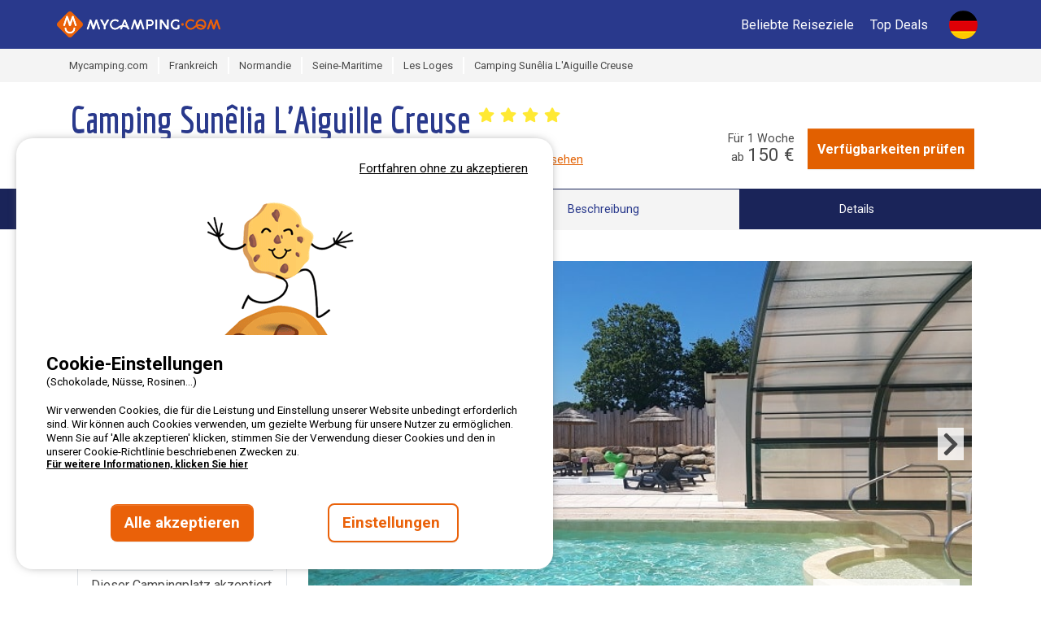

--- FILE ---
content_type: text/html; charset=utf-8
request_url: https://www.mycamping.com/de/frankreich/les-loges/camping-sunelia-l-aiguille-creuse
body_size: 69868
content:



<!DOCTYPE html>
<html lang="de"
            data-test>
<head>

      <meta http-equiv="content-type" content="text/html; charset=utf-8" />

<meta name="viewport" content="width=device-width, initial-scale=1, maximum-scale=1">

<meta http-equiv="X-UA-Compatible" content="IE=edge" />
<meta name="referrer" content="unsafe-url">
<meta name="google-site-verification" content="5LmBMY6j_D9-a32nL71UV793PGqWmXNKEGqP5tP3NXA" />



        <title>Camping Sun&#xEA;lia L&#x27;Aiguille Creuse | Campingplatz jetzt g&#xFC;nstig online buchen!</title>
        <meta name="description" content="Buchen Sie den Campingplatz Camping Sun&#xEA;lia L&#x27;Aiguille Creuse in Les Loges, Seine-Maritime, Frankreich, jetzt direkt online auf Mycamping.com ! &#xDC;ber 1000 Campingpl&#xE4;tze &#x2713; Bestpreis-Garantie &#x2713; Schnelle und einfache Buchung &#x2713; Maximale Sicherheit bei der Bezahlung &#x2713; Mieten Sie ihr Mobile-Home, Bungalow oder Chalet oder reservieren Sie ihren Wohnmobilstellplatz auf DER Online-Buchungsplattform f&#xFC;r Campingurlaub." />
        <meta property="og:description" content="Buchen Sie den Campingplatz Camping Sun&#xEA;lia L&#x27;Aiguille Creuse in Les Loges, Seine-Maritime, Frankreich, jetzt direkt online auf Mycamping.com ! &#xDC;ber 1000 Campingpl&#xE4;tze &#x2713; Bestpreis-Garantie &#x2713; Schnelle und einfache Buchung &#x2713; Maximale Sicherheit bei der Bezahlung &#x2713; Mieten Sie ihr Mobile-Home, Bungalow oder Chalet oder reservieren Sie ihren Wohnmobilstellplatz auf DER Online-Buchungsplattform f&#xFC;r Campingurlaub.">


    <meta name="robots" content="index,follow">
    <meta name="googlebot" content="index,follow">

    <link rel="canonical" href="https://www.mycamping.com/de/frankreich/les-loges/camping-sunelia-l-aiguille-creuse" />
    <meta property="og:title" content="Camping Sun&#xEA;lia L&#x27;Aiguille Creuse" />
    <meta property="og:type" content="website" />
    <meta property="og:url" content="https://www.mycamping.com/de/frankreich/les-loges/camping-sunelia-l-aiguille-creuse" />
    <meta property="og:image" content="https://static.secureholiday.net/static/Pictures/2840/00001222716.jpg?w=1000&amp;format=webp?width=1200" />
    <meta property="og:image:secure_url" content="https://static.secureholiday.net/static/Pictures/2840/00001222716.jpg?w=1000&amp;format=webp?width=1200" />
    <meta property="og:image:width" content="600">
    <meta property="og:image:height" content="600">

<link rel="alternate" href="https://www.mycamping.com/france/les-loges/camping-sunelia-l-aiguille-creuse" hreflang="x-default"/>
<link rel="alternate" href="https://www.mycamping.com/france/les-loges/camping-sunelia-l-aiguille-creuse" hreflang="fr-FR"/>
<link rel="alternate" href="https://www.mycamping.com/france/les-loges/camping-sunelia-l-aiguille-creuse" hreflang="fr-BE"/>
<link rel="alternate" href="https://www.mycamping.com/france/les-loges/camping-sunelia-l-aiguille-creuse" hreflang="fr-CH"/>
<link rel="alternate" href="https://www.mycamping.com/nl/frankrijk/les-loges/camping-sunelia-l-aiguille-creuse" hreflang="nl-NL"/>
<link rel="alternate" href="https://www.mycamping.com/nl/frankrijk/les-loges/camping-sunelia-l-aiguille-creuse" hreflang="nl-BE"/>
<link rel="alternate" href="https://www.mycamping.com/en/france/les-loges/camping-sunelia-l-aiguille-creuse" hreflang="en-GB"/>
<link rel="alternate" href="https://www.mycamping.com/en/france/les-loges/camping-sunelia-l-aiguille-creuse" hreflang="en-US"/>
<link rel="alternate" href="https://www.mycamping.com/de/frankreich/les-loges/camping-sunelia-l-aiguille-creuse" hreflang="de-DE"/>
<link rel="alternate" href="https://www.mycamping.com/de/frankreich/les-loges/camping-sunelia-l-aiguille-creuse" hreflang="de-AT"/>
<link rel="alternate" href="https://www.mycamping.com/de/frankreich/les-loges/camping-sunelia-l-aiguille-creuse" hreflang="de-CH"/>
    
<link rel="shortcut icon" type="image/x-icon" href="/images/favicon-mycamping.ico" />
<link rel="apple-touch-icon-precomposed" href="/images/favicon-mycamping.ico">
<link rel="apple-touch-icon" href="/images/favicon-mycamping.ico">

    <link rel="stylesheet" href="/bundles/css?v=cCWXEdjdV3UJ_3PJCASpIeoJ7Ww" />

        <link rel="stylesheet" href="/bundles/cssmain?v=97voGJICQMvE9ZUNnWIbV1gG7as" />

        <!-- CRITICAL JS -->
        
        <!-- En production le script est en 'inline' -->
        
            <script type="text/javascript">/*! jQuery v3.7.0 | (c) OpenJS Foundation and other contributors | jquery.org/license */
function GetiOSversion(){if(/iP(hone|od|ad)/.test(navigator.platform)){var n=navigator.appVersion.match(/OS (\d+)_(\d+)_?(\d+)?/);return[parseInt(n[1],10),parseInt(n[2],10),parseInt(n[3]||0,10)]}return[-1]}function IsGuid(n){return/^[0-9a-fA-F]{8}-[0-9a-fA-F]{4}-[0-9a-fA-F]{4}-[0-9a-fA-F]{4}-[0-9a-fA-F]{12}$/.test(n)}function GetHashItem(n){var t={};return t.menu=n,t.data=null,typeof n!="undefined"&&n.indexOf("-")>0&&(t.menu=n.split("-")[0],t.data=n.split("-")[1]),t}function ResizeBlocs(n,t){var i=0;$(n).each(function(){$(this).height()>i&&(i=$(this).height())});i=i+t;$(n).each(function(){$(this).height(i)})}function ChangePicture(n){var t=$(n).find("img").attr("src");$("#gallery-picture-container .pict img").fadeOut("fast",function(){$(this).attr("src",t);$("#gallery-picture-container .pict img").fadeIn("fast")})}function IsArray(n){var t=Object.prototype.toString.call(n);return t=="[object Array]"}function SetVisitedEstablishmentCookie(){var r,n,u,i,t;if(($.cookie.json=!0,window.establishmentId!=0)&&(r="__SH_visitedEstablishments",n=$.cookie(r),(n===null||typeof n=="undefined")&&(n=[]),!n.Contains(window.establishmentId))){if(u=12,i=[],Object.size(n)===u)for(console.log("je dois supprimer l'établissement le plus vieux dans le cookie"),t=1;t<Object.size(n);)i.push(n[t]),t++;else for(t=0;n[t]!=null&&typeof n[t]!="undefined";)i.push(n[t]),t++;i.push(window.establishmentId);$.cookie(r,i,{expires:14,path:"/"})}}function InitVisitedEstablishment(n,t){var i=$.cookie("__SH_visitedEstablishments");i!==null&&typeof i!="undefined"&&i.length!==0&&$.ajax({url:t,type:"get",data:{},success:function(t){$container=$("#"+n);$container.html(t);HoverEffect();InitResponsiveCarousel($("#visitedCampsites"),6,6,4,4,2,!1,!0,!1)}})}function SetStore(n,t,i){var r=GetiOSversion[0];r<6||storeWithExpiration.set(n,t,i)}function GetStore(n){var t=GetiOSversion[0];return t<6?null:storeWithExpiration.get(n)}function RemoveStore(n){store.remove(n)}function CreateCampsiteGmapV3(n,t,i,r,u,f,e,o){var h=new google.maps.LatLng(t,i),v={mapTypeId:google.maps.MapTypeId.ROADMAP,style:google.maps.MapTypeControlStyle.DEFAULT,center:h,zoom:r,disableDefaultUI:o,scrollwheel:!1},s=new google.maps.Map(document.getElementById(n),v),y=typeof f!="undefined"&&f!=null&&f!==""?f:"//www.google.com/intl/en_us/mapfiles/ms/micons/blue-dot.png",p={icon:y,position:h,title:u},c=new google.maps.Marker(p),l,a;return e&&(l=$(window).width()>640?$(".infobox-wrapper").height()-30:$(".infobox-wrapper").height()-45,a=new InfoBox({content:document.getElementById("infobox"),disableAutoPan:!1,pixelOffset:new google.maps.Size(-140,-l),boxStyle:{opacity:1,width:"280px"},closeBoxURL:"",infoBoxClearance:new google.maps.Size(1,1)}),a.open(s,c)),c.setMap(s),s}function CreateNewsletter(n,t,i){var e=n.find("[data-mail]").val(),h=n.find("[data-firstname]").val(),r=n.find("[data-particle]").val(),u=n.find("[data-lastname]").val(),o,s,f,c;return(typeof r!="undefined"&&r!=""&&(u=r+" "+u),o=new RegExp("^[a-z0-9]+([_|.|-]{1}[a-z0-9]+)*@[a-z0-9]+([_|.|-]{1}[a-z0-9]+)*[.]{1}[a-z]{2,6}$","i"),!o.test(e))?(n.find("[data-mail]").addClass("has-error"),!1):typeof grecaptcha!="undefined"&&(s=grecaptcha.getResponse(),s.length==0)?(alert(window.tradNoValidCaptcha),!1):(f={Mail:e,Nom:u,Prenom:h,Langue:window.lg},typeof grecaptcha!="undefined"&&(f["g-Recaptcha-Response"]=grecaptcha.getResponse()),(typeof i=="undefined"||i==null)&&(i=function(n){console.log(n)}),c=window.securehapis.addAbonnement(f,t,i),!0)}var storeWithExpiration,Kml;!function(n,t){"use strict";"object"==typeof module&&"object"==typeof module.exports?module.exports=n.document?t(n,!0):function(n){if(!n.document)throw new Error("jQuery requires a window with a document");return t(n)}:t(n)}("undefined"!=typeof window?window:this,function(n,t){"use strict";function nu(n,t,i){var r,e,f=(i=i||u).createElement("script");if(f.text=n,t)for(r in ae)(e=t[r]||t.getAttribute&&t.getAttribute(r))&&f.setAttribute(r,e);i.head.appendChild(f).parentNode.removeChild(f)}function et(n){return null==n?n+"":"object"==typeof n||"function"==typeof n?oi[dr.call(n)]||"object":typeof n}function ki(n){var t=!!n&&"length"in n&&n.length,i=et(n);return!e(n)&&!ft(n)&&("array"===i||0===t||"number"==typeof t&&0<t&&t-1 in n)}function s(n,t){return n.nodeName&&n.nodeName.toLowerCase()===t.toLowerCase()}function be(n,t){return t?"\0"===n?"�":n.slice(0,-1)+"\\"+n.charCodeAt(n.length-1).toString(16)+" ":"\\"+n}function di(n,t,r){return e(t)?i.grep(n,function(n,i){return!!t.call(n,i,n)!==r}):t.nodeType?i.grep(n,function(n){return n===t!==r}):"string"!=typeof t?i.grep(n,function(n){return-1<d.call(t,n)!==r}):i.filter(t,n,r)}function cu(n,t){while((n=n[t])&&1!==n.nodeType);return n}function st(n){return n}function hi(n){throw n;}function lu(n,t,i,r){var u;try{n&&e(u=n.promise)?u.call(n).done(t).fail(i):n&&e(u=n.then)?u.call(n,t,i):t.apply(void 0,[n].slice(r))}catch(n){i.apply(void 0,[n])}}function li(){u.removeEventListener("DOMContentLoaded",li);n.removeEventListener("load",li);i.ready()}function ge(n,t){return t.toUpperCase()}function k(n){return n.replace(ke,"ms-").replace(de,ge)}function ni(){this.expando=i.expando+ni.uid++}function vu(n,t,i){var u,r;if(void 0===i&&1===n.nodeType)if(u="data-"+t.replace(to,"-$&").toLowerCase(),"string"==typeof(i=n.getAttribute(u))){try{i="true"===(r=i)||"false"!==r&&("null"===r?null:r===+r+""?+r:no.test(r)?JSON.parse(r):r)}catch(n){}c.set(n,t,i)}else i=void 0;return i}function pu(n,t,r,u){var s,h,c=20,l=u?function(){return u.cur()}:function(){return i.css(n,t,"")},o=l(),e=r&&r[3]||(i.cssNumber[t]?"":"px"),f=n.nodeType&&(i.cssNumber[t]||"px"!==e&&+o)&&ti.exec(i.css(n,t));if(f&&f[3]!==e){for(o/=2,e=e||f[3],f=+o||1;c--;)i.style(n,t,f+e),(1-h)*(1-(h=l()/o||.5))<=0&&(c=0),f/=h;f*=2;i.style(n,t,f+e);r=r||[]}return r&&(f=+f||+o||0,s=r[1]?f+(r[1]+1)*r[2]:+r[2],u&&(u.unit=e,u.start=f,u.end=s)),s}function lt(n,t){for(var h,f,a,s,c,l,e,o=[],u=0,v=n.length;u<v;u++)(f=n[u]).style&&(h=f.style.display,t?("none"===h&&(o[u]=r.get(f,"display")||null,o[u]||(f.style.display="")),""===f.style.display&&ii(f)&&(o[u]=(e=c=s=void 0,c=(a=f).ownerDocument,l=a.nodeName,(e=gi[l])||(s=c.body.appendChild(c.createElement(l)),e=i.css(s,"display"),s.parentNode.removeChild(s),"none"===e&&(e="block"),gi[l]=e)))):"none"!==h&&(o[u]="none",r.set(f,"display",h)));for(u=0;u<v;u++)null!=o[u]&&(n[u].style.display=o[u]);return n}function l(n,t){var r;return r="undefined"!=typeof n.getElementsByTagName?n.getElementsByTagName(t||"*"):"undefined"!=typeof n.querySelectorAll?n.querySelectorAll(t||"*"):[],void 0===t||t&&s(n,t)?i.merge([n],r):r}function nr(n,t){for(var i=0,u=n.length;i<u;i++)r.set(n[i],"globalEval",!t||r.get(t[i],"globalEval"))}function du(n,t,r,u,f){for(var e,o,p,c,w,a,s=t.createDocumentFragment(),y=[],h=0,b=n.length;h<b;h++)if((e=n[h])||0===e)if("object"===et(e))i.merge(y,e.nodeType?[e]:e);else if(ku.test(e)){for(o=o||s.appendChild(t.createElement("div")),p=(wu.exec(e)||["",""])[1].toLowerCase(),c=v[p]||v._default,o.innerHTML=c[1]+i.htmlPrefilter(e)+c[2],a=c[0];a--;)o=o.lastChild;i.merge(y,o.childNodes);(o=s.firstChild).textContent=""}else y.push(t.createTextNode(e));for(s.textContent="",h=0;e=y[h++];)if(u&&-1<i.inArray(e,u))f&&f.push(e);else if(w=ct(e),o=l(s.appendChild(e),"script"),w&&nr(o),r)for(a=0;e=o[a++];)bu.test(e.type||"")&&r.push(e);return s}function at(){return!0}function vt(){return!1}function ir(n,t,r,u,f,e){var o,s;if("object"==typeof t){for(s in"string"!=typeof r&&(u=u||r,r=void 0),t)ir(n,s,r,u,t[s],e);return n}if(null==u&&null==f?(f=r,u=r=void 0):null==f&&("string"==typeof r?(f=u,u=void 0):(f=u,u=r,r=void 0)),!1===f)f=vt;else if(!f)return n;return 1===e&&(o=f,(f=function(n){return i().off(n),o.apply(this,arguments)}).guid=o.guid||(o.guid=i.guid++)),n.each(function(){i.event.add(this,t,f,u,r)})}function vi(n,t,u){u?(r.set(n,t,!1),i.event.add(n,t,{namespace:!1,handler:function(n){var f,u=r.get(this,t);if(1&n.isTrigger&&this[t]){if(u)(i.event.special[t]||{}).delegateType&&n.stopPropagation();else if(u=a.call(arguments),r.set(this,t,u),this[t](),f=r.get(this,t),r.set(this,t,!1),u!==f)return n.stopImmediatePropagation(),n.preventDefault(),f}else u&&(r.set(this,t,i.event.trigger(u[0],u.slice(1),this)),n.stopPropagation(),n.isImmediatePropagationStopped=at)}})):void 0===r.get(n,t)&&i.event.add(n,t,at)}function gu(n,t){return s(n,"table")&&s(11!==t.nodeType?t:t.firstChild,"tr")&&i(n).children("tbody")[0]||n}function eo(n){return n.type=(null!==n.getAttribute("type"))+"/"+n.type,n}function oo(n){return"true/"===(n.type||"").slice(0,5)?n.type=n.type.slice(5):n.removeAttribute("type"),n}function nf(n,t){var u,o,f,s,h,e;if(1===t.nodeType){if(r.hasData(n)&&(e=r.get(n).events))for(f in r.remove(t,"handle events"),e)for(u=0,o=e[f].length;u<o;u++)i.event.add(t,f,e[f][u]);c.hasData(n)&&(s=c.access(n),h=i.extend({},s),c.set(t,h))}}function yt(n,t,u,o){t=kr(t);var a,b,c,v,s,y,h=0,p=n.length,d=p-1,w=t[0],k=e(w);if(k||1<p&&"string"==typeof w&&!f.checkClone&&uo.test(w))return n.each(function(i){var r=n.eq(i);k&&(t[0]=w.call(this,i,r.html()));yt(r,t,u,o)});if(p&&(b=(a=du(t,n[0].ownerDocument,!1,n,o)).firstChild,1===a.childNodes.length&&(a=b),b||o)){for(v=(c=i.map(l(a,"script"),eo)).length;h<p;h++)s=a,h!==d&&(s=i.clone(s,!0,!0),v&&i.merge(c,l(s,"script"))),u.call(n[h],s,h);if(v)for(y=c[c.length-1].ownerDocument,i.map(c,oo),h=0;h<v;h++)s=c[h],bu.test(s.type||"")&&!r.access(s,"globalEval")&&i.contains(y,s)&&(s.src&&"module"!==(s.type||"").toLowerCase()?i._evalUrl&&!s.noModule&&i._evalUrl(s.src,{nonce:s.nonce||s.getAttribute("nonce")},y):nu(s.textContent.replace(fo,""),s,y))}return n}function tf(n,t,r){for(var u,e=t?i.filter(t,n):n,f=0;null!=(u=e[f]);f++)r||1!==u.nodeType||i.cleanData(l(u)),u.parentNode&&(r&&ct(u)&&nr(l(u,"script")),u.parentNode.removeChild(u));return n}function ui(n,t,r){var o,s,h,u,c=ur.test(t),e=n.style;return(r=r||yi(n))&&(u=r.getPropertyValue(t)||r[t],c&&u&&(u=u.replace(gt,"$1")||void 0),""!==u||ct(n)||(u=i.style(n,t)),!f.pixelBoxStyles()&&rr.test(u)&&so.test(t)&&(o=e.width,s=e.minWidth,h=e.maxWidth,e.minWidth=e.maxWidth=e.width=u,u=r.width,e.width=o,e.minWidth=s,e.maxWidth=h)),void 0!==u?u+"":u}function uf(n,t){return{get:function(){if(!n())return(this.get=t).apply(this,arguments);delete this.get}}}function fr(n){var t=i.cssProps[n]||sf[n];return t||(n in ef?n:sf[n]=function(n){for(var i=n[0].toUpperCase()+n.slice(1),t=ff.length;t--;)if((n=ff[t]+i)in ef)return n}(n)||n)}function cf(n,t,i){var r=ti.exec(t);return r?Math.max(0,r[2]-(i||0))+(r[3]||"px"):t}function er(n,t,r,u,f,e){var o="width"===t?1:0,h=0,s=0,c=0;if(r===(u?"border":"content"))return 0;for(;o<4;o+=2)"margin"===r&&(c+=i.css(n,r+nt[o],!0,f)),u?("content"===r&&(s-=i.css(n,"padding"+nt[o],!0,f)),"margin"!==r&&(s-=i.css(n,"border"+nt[o]+"Width",!0,f))):(s+=i.css(n,"padding"+nt[o],!0,f),"padding"!==r?s+=i.css(n,"border"+nt[o]+"Width",!0,f):h+=i.css(n,"border"+nt[o]+"Width",!0,f));return!u&&0<=e&&(s+=Math.max(0,Math.ceil(n["offset"+t[0].toUpperCase()+t.slice(1)]-e-s-h-.5))||0),s+c}function lf(n,t,r){var e=yi(n),o=(!f.boxSizingReliable()||r)&&"border-box"===i.css(n,"boxSizing",!1,e),h=o,u=ui(n,t,e),c="offset"+t[0].toUpperCase()+t.slice(1);if(rr.test(u)){if(!r)return u;u="auto"}return(!f.boxSizingReliable()&&o||!f.reliableTrDimensions()&&s(n,"tr")||"auto"===u||!parseFloat(u)&&"inline"===i.css(n,"display",!1,e))&&n.getClientRects().length&&(o="border-box"===i.css(n,"boxSizing",!1,e),(h=c in n)&&(u=n[c])),(u=parseFloat(u)||0)+er(n,t,r||(o?"border":"content"),h,e,u)+"px"}function p(n,t,i,r,u){return new p.prototype.init(n,t,i,r,u)}function or(){pi&&(!1===u.hidden&&n.requestAnimationFrame?n.requestAnimationFrame(or):n.setTimeout(or,i.fx.interval),i.fx.tick())}function pf(){return n.setTimeout(function(){pt=void 0}),pt=Date.now()}function wi(n,t){var u,r=0,i={height:n};for(t=t?1:0;r<4;r+=2-t)i["margin"+(u=nt[r])]=i["padding"+u]=n;return t&&(i.opacity=i.width=n),i}function wf(n,t,i){for(var u,f=(w.tweeners[t]||[]).concat(w.tweeners["*"]),r=0,e=f.length;r<e;r++)if(u=f[r].call(i,t,n))return u}function w(n,t,r){var o,s,h=0,a=w.prefilters.length,f=i.Deferred().always(function(){delete l.elem}),l=function(){if(s)return!1;for(var o=pt||pf(),t=Math.max(0,u.startTime+u.duration-o),i=1-(t/u.duration||0),r=0,e=u.tweens.length;r<e;r++)u.tweens[r].run(i);return f.notifyWith(n,[u,i,t]),i<1&&e?t:(e||f.notifyWith(n,[u,1,0]),f.resolveWith(n,[u]),!1)},u=f.promise({elem:n,props:i.extend({},t),opts:i.extend(!0,{specialEasing:{},easing:i.easing._default},r),originalProperties:t,originalOptions:r,startTime:pt||pf(),duration:r.duration,tweens:[],createTween:function(t,r){var f=i.Tween(n,u.opts,t,r,u.opts.specialEasing[t]||u.opts.easing);return u.tweens.push(f),f},stop:function(t){var i=0,r=t?u.tweens.length:0;if(s)return this;for(s=!0;i<r;i++)u.tweens[i].run(1);return t?(f.notifyWith(n,[u,1,0]),f.resolveWith(n,[u,t])):f.rejectWith(n,[u,t]),this}}),c=u.props;for(!function(n,t){var r,f,e,u,o;for(r in n)if(e=t[f=k(r)],u=n[r],Array.isArray(u)&&(e=u[1],u=n[r]=u[0]),r!==f&&(n[f]=u,delete n[r]),(o=i.cssHooks[f])&&"expand"in o)for(r in u=o.expand(u),delete n[f],u)r in n||(n[r]=u[r],t[r]=e);else t[f]=e}(c,u.opts.specialEasing);h<a;h++)if(o=w.prefilters[h].call(u,n,c,u.opts))return e(o.stop)&&(i._queueHooks(u.elem,u.opts.queue).stop=o.stop.bind(o)),o;return i.map(c,wf,u),e(u.opts.start)&&u.opts.start.call(n,u),u.progress(u.opts.progress).done(u.opts.done,u.opts.complete).fail(u.opts.fail).always(u.opts.always),i.fx.timer(i.extend(l,{elem:n,anim:u,queue:u.opts.queue})),u}function rt(n){return(n.match(y)||[]).join(" ")}function ut(n){return n.getAttribute&&n.getAttribute("class")||""}function sr(n){return Array.isArray(n)?n:"string"==typeof n&&n.match(y)||[]}function ar(n,t,r,u){var f;if(Array.isArray(t))i.each(t,function(t,i){r||lo.test(n)?u(n,i):ar(n+"["+("object"==typeof i&&null!=i?t:"")+"]",i,r,u)});else if(r||"object"!==et(t))u(n,t);else for(f in t)ar(n+"["+f+"]",t[f],r,u)}function ue(n){return function(t,i){"string"!=typeof t&&(i=t,t="*");var r,u=0,f=t.toLowerCase().match(y)||[];if(e(i))while(r=f[u++])"+"===r[0]?(r=r.slice(1)||"*",(n[r]=n[r]||[]).unshift(i)):(n[r]=n[r]||[]).push(i)}}function fe(n,t,r,u){function e(s){var h;return f[s]=!0,i.each(n[s]||[],function(n,i){var s=i(t,r,u);return"string"!=typeof s||o||f[s]?o?!(h=s):void 0:(t.dataTypes.unshift(s),e(s),!1)}),h}var f={},o=n===vr;return e(t.dataTypes[0])||!f["*"]&&e("*")}function pr(n,t){var r,u,f=i.ajaxSettings.flatOptions||{};for(r in t)void 0!==t[r]&&((f[r]?n:u||(u={}))[r]=t[r]);return u&&i.extend(!0,n,u),n}var h=[],br=Object.getPrototypeOf,a=h.slice,kr=h.flat?function(n){return h.flat.call(n)}:function(n){return h.concat.apply([],n)},ei=h.push,d=h.indexOf,oi={},dr=oi.toString,dt=oi.hasOwnProperty,gr=dt.toString,le=gr.call(Object),f={},e=function(n){return"function"==typeof n&&"number"!=typeof n.nodeType&&"function"!=typeof n.item},ft=function(n){return null!=n&&n===n.window},u=n.document,ae={type:!0,src:!0,nonce:!0,noModule:!0},tu="3.7.0",ve=/HTML$/i,i=function(n,t){return new i.fn.init(n,t)},iu,b,si,eu,ou,su,hu,y,au,ci,ht,ii,gi,v,ku,tr,pt,pi,wt,af,vf,yf,bf,bt,kf,df,gf,cr,lr,ee,kt,oe,wr,bi,se,he,ce;i.fn=i.prototype={jquery:tu,constructor:i,length:0,toArray:function(){return a.call(this)},get:function(n){return null==n?a.call(this):n<0?this[n+this.length]:this[n]},pushStack:function(n){var t=i.merge(this.constructor(),n);return t.prevObject=this,t},each:function(n){return i.each(this,n)},map:function(n){return this.pushStack(i.map(this,function(t,i){return n.call(t,i,t)}))},slice:function(){return this.pushStack(a.apply(this,arguments))},first:function(){return this.eq(0)},last:function(){return this.eq(-1)},even:function(){return this.pushStack(i.grep(this,function(n,t){return(t+1)%2}))},odd:function(){return this.pushStack(i.grep(this,function(n,t){return t%2}))},eq:function(n){var i=this.length,t=+n+(n<0?i:0);return this.pushStack(0<=t&&t<i?[this[t]]:[])},end:function(){return this.prevObject||this.constructor()},push:ei,sort:h.sort,splice:h.splice};i.extend=i.fn.extend=function(){var s,u,f,t,o,c,n=arguments[0]||{},r=1,l=arguments.length,h=!1;for("boolean"==typeof n&&(h=n,n=arguments[r]||{},r++),"object"==typeof n||e(n)||(n={}),r===l&&(n=this,r--);r<l;r++)if(null!=(s=arguments[r]))for(u in s)t=s[u],"__proto__"!==u&&n!==t&&(h&&t&&(i.isPlainObject(t)||(o=Array.isArray(t)))?(f=n[u],c=o&&!Array.isArray(f)?[]:o||i.isPlainObject(f)?f:{},o=!1,n[u]=i.extend(h,c,t)):void 0!==t&&(n[u]=t));return n};i.extend({expando:"jQuery"+(tu+Math.random()).replace(/\D/g,""),isReady:!0,error:function(n){throw new Error(n);},noop:function(){},isPlainObject:function(n){var t,i;return!(!n||"[object Object]"!==dr.call(n))&&(!(t=br(n))||"function"==typeof(i=dt.call(t,"constructor")&&t.constructor)&&gr.call(i)===le)},isEmptyObject:function(n){for(var t in n)return!1;return!0},globalEval:function(n,t,i){nu(n,{nonce:t&&t.nonce},i)},each:function(n,t){var r,i=0;if(ki(n)){for(r=n.length;i<r;i++)if(!1===t.call(n[i],i,n[i]))break}else for(i in n)if(!1===t.call(n[i],i,n[i]))break;return n},text:function(n){var r,u="",f=0,t=n.nodeType;if(t){if(1===t||9===t||11===t)return n.textContent;if(3===t||4===t)return n.nodeValue}else while(r=n[f++])u+=i.text(r);return u},makeArray:function(n,t){var r=t||[];return null!=n&&(ki(Object(n))?i.merge(r,"string"==typeof n?[n]:n):ei.call(r,n)),r},inArray:function(n,t,i){return null==t?-1:d.call(t,n,i)},isXMLDoc:function(n){var i=n&&n.namespaceURI,t=n&&(n.ownerDocument||n).documentElement;return!ve.test(i||t&&t.nodeName||"HTML")},merge:function(n,t){for(var u=+t.length,i=0,r=n.length;i<u;i++)n[r++]=t[i];return n.length=r,n},grep:function(n,t,i){for(var u=[],r=0,f=n.length,e=!i;r<f;r++)!t(n[r],r)!==e&&u.push(n[r]);return u},map:function(n,t,i){var e,u,r=0,f=[];if(ki(n))for(e=n.length;r<e;r++)null!=(u=t(n[r],r,i))&&f.push(u);else for(r in n)null!=(u=t(n[r],r,i))&&f.push(u);return kr(f)},guid:1,support:f});"function"==typeof Symbol&&(i.fn[Symbol.iterator]=h[Symbol.iterator]);i.each("Boolean Number String Function Array Date RegExp Object Error Symbol".split(" "),function(n,t){oi["[object "+t+"]"]=t.toLowerCase()});var ye=h.pop,pe=h.sort,we=h.splice,o="[\\x20\\t\\r\\n\\f]",gt=new RegExp("^"+o+"+|((?:^|[^\\\\])(?:\\\\.)*)"+o+"+$","g");i.contains=function(n,t){var i=t&&t.parentNode;return n===i||!(!i||1!==i.nodeType||!(n.contains?n.contains(i):n.compareDocumentPosition&&16&n.compareDocumentPosition(i)))};iu=/([\0-\x1f\x7f]|^-?\d)|^-$|[^\x80-\uFFFF\w-]/g;i.escapeSelector=function(n){return(n+"").replace(iu,be)};b=u;si=ei;!function(){function r(n,t,o,s){var h,b,a,y,k,d,g,w=t&&t.ownerDocument,p=t?t.nodeType:9;if(o=o||[],"string"!=typeof n||!n||1!==p&&9!==p&&11!==p)return o;if(!s&&(nt(t),t=t||u,l)){if(11!==p&&(k=ir.exec(n)))if(h=k[1]){if(9===p){if(!(a=t.getElementById(h)))return o;if(a.id===h)return v.call(o,a),o}else if(w&&(a=w.getElementById(h))&&r.contains(t,a)&&a.id===h)return v.call(o,a),o}else{if(k[2])return v.apply(o,t.getElementsByTagName(n)),o;if((h=k[3])&&t.getElementsByClassName)return v.apply(o,t.getElementsByClassName(h)),o}if(!(st[n+" "]||c&&c.test(n))){if(g=n,w=t,1===p&&(ki.test(n)||li.test(n))){for((w=bt.test(n)&&kt(t.parentNode)||t)==t&&f.scope||((y=t.getAttribute("id"))?y=i.escapeSelector(y):t.setAttribute("id",y=e)),b=(d=lt(n)).length;b--;)d[b]=(y?"#"+y:":scope")+" "+at(d[b]);g=d.join(",")}try{return v.apply(o,w.querySelectorAll(g)),o}catch(t){st(n,!0)}finally{y===e&&t.removeAttribute("id")}}}return yi(n.replace(gt,"$1"),t,o,s)}function ct(){var n=[];return function i(r,u){return n.push(r+" ")>t.cacheLength&&delete i[n.shift()],i[r+" "]=u}}function y(n){return n[e]=!0,n}function ut(n){var t=u.createElement("fieldset");try{return!!n(t)}catch(n){return!1}finally{t.parentNode&&t.parentNode.removeChild(t);t=null}}function fr(n){return function(t){return s(t,"input")&&t.type===n}}function er(n){return function(t){return(s(t,"input")||s(t,"button"))&&t.type===n}}function ai(n){return function(t){return"form"in t?t.parentNode&&!1===t.disabled?"label"in t?"label"in t.parentNode?t.parentNode.disabled===n:t.disabled===n:t.isDisabled===n||t.isDisabled!==!n&&ur(t)===n:t.disabled===n:"label"in t&&t.disabled===n}}function it(n){return y(function(t){return t=+t,y(function(i,r){for(var u,f=n([],i.length,t),e=f.length;e--;)i[u=f[e]]&&(i[u]=!(r[u]=i[u]))})})}function kt(n){return n&&"undefined"!=typeof n.getElementsByTagName&&n}function nt(n){var s,h=n?n.ownerDocument||n:b;return h!=u&&9===h.nodeType&&h.documentElement&&(g=(u=h).documentElement,l=!i.isXMLDoc(u),pt=g.matches||g.webkitMatchesSelector||g.msMatchesSelector,b!=u&&(s=u.defaultView)&&s.top!==s&&s.addEventListener("unload",rr),f.getById=ut(function(n){return g.appendChild(n).id=i.expando,!u.getElementsByName||!u.getElementsByName(i.expando).length}),f.disconnectedMatch=ut(function(n){return pt.call(n,"*")}),f.scope=ut(function(){return u.querySelectorAll(":scope")}),f.cssHas=ut(function(){try{return u.querySelector(":has(*,:jqfake)"),!1}catch(n){return!0}}),f.getById?(t.filter.ID=function(n){var t=n.replace(w,k);return function(n){return n.getAttribute("id")===t}},t.find.ID=function(n,t){if("undefined"!=typeof t.getElementById&&l){var i=t.getElementById(n);return i?[i]:[]}}):(t.filter.ID=function(n){var t=n.replace(w,k);return function(n){var i="undefined"!=typeof n.getAttributeNode&&n.getAttributeNode("id");return i&&i.value===t}},t.find.ID=function(n,t){if("undefined"!=typeof t.getElementById&&l){var r,u,f,i=t.getElementById(n);if(i){if((r=i.getAttributeNode("id"))&&r.value===n)return[i];for(f=t.getElementsByName(n),u=0;i=f[u++];)if((r=i.getAttributeNode("id"))&&r.value===n)return[i]}return[]}}),t.find.TAG=function(n,t){return"undefined"!=typeof t.getElementsByTagName?t.getElementsByTagName(n):t.querySelectorAll(n)},t.find.CLASS=function(n,t){if("undefined"!=typeof t.getElementsByClassName&&l)return t.getElementsByClassName(n)},c=[],ut(function(n){var t;g.appendChild(n).innerHTML="<a id='"+e+"' href='' disabled='disabled'><\/a><select id='"+e+"-\r\\' disabled='disabled'><option selected=''><\/option><\/select>";n.querySelectorAll("[selected]").length||c.push("\\["+o+"*(?:value|"+oi+")");n.querySelectorAll("[id~="+e+"-]").length||c.push("~=");n.querySelectorAll("a#"+e+"+*").length||c.push(".#.+[+~]");n.querySelectorAll(":checked").length||c.push(":checked");(t=u.createElement("input")).setAttribute("type","hidden");n.appendChild(t).setAttribute("name","D");g.appendChild(n).disabled=!0;2!==n.querySelectorAll(":disabled").length&&c.push(":enabled",":disabled");(t=u.createElement("input")).setAttribute("name","");n.appendChild(t);n.querySelectorAll("[name='']").length||c.push("\\["+o+"*name"+o+"*="+o+"*(?:''|\"\")")}),f.cssHas||c.push(":has"),c=c.length&&new RegExp(c.join("|")),wt=function(n,t){if(n===t)return ot=!0,0;var i=!n.compareDocumentPosition-!t.compareDocumentPosition;return i||(1&(i=(n.ownerDocument||n)==(t.ownerDocument||t)?n.compareDocumentPosition(t):1)||!f.sortDetached&&t.compareDocumentPosition(n)===i?n===u||n.ownerDocument==b&&r.contains(b,n)?-1:t===u||t.ownerDocument==b&&r.contains(b,t)?1:ft?d.call(ft,n)-d.call(ft,t):0:4&i?-1:1)}),u}function vi(){}function lt(n,i){var e,f,s,o,u,h,c,l=fi[n+" "];if(l)return i?0:l.slice(0);for(u=n,h=[],c=t.preFilter;u;){for(o in e&&!(f=bi.exec(u))||(f&&(u=u.slice(f[0].length)||u),h.push(s=[])),e=!1,(f=li.exec(u))&&(e=f.shift(),s.push({value:e,type:f[0].replace(gt," ")}),u=u.slice(e.length)),t.filter)(f=ht[o].exec(u))&&(!c[o]||(f=c[o](f)))&&(e=f.shift(),s.push({value:e,type:o,matches:f}),u=u.slice(e.length));if(!e)break}return i?u.length:u?r.error(n):fi(n,h).slice(0)}function at(n){for(var t=0,r=n.length,i="";t<r;t++)i+=n[t].value;return i}function vt(n,t,i){var r=t.dir,u=t.next,f=u||r,o=i&&"parentNode"===f,h=pi++;return t.first?function(t,i,u){while(t=t[r])if(1===t.nodeType||o)return n(t,i,u);return!1}:function(t,i,c){var l,a,v=[p,h];if(c){while(t=t[r])if((1===t.nodeType||o)&&n(t,i,c))return!0}else while(t=t[r])if(1===t.nodeType||o)if(a=t[e]||(t[e]={}),u&&s(t,u))t=t[r]||t;else{if((l=a[f])&&l[0]===p&&l[1]===h)return v[2]=l[2];if((a[f]=v)[2]=n(t,i,c))return!0}return!1}}function ni(n){return 1<n.length?function(t,i,r){for(var u=n.length;u--;)if(!n[u](t,i,r))return!1;return!0}:n[0]}function yt(n,t,i,r,u){for(var e,o=[],f=0,s=n.length,h=null!=t;f<s;f++)(e=n[f])&&(i&&!i(e,r,u)||(o.push(e),h&&t.push(f)));return o}function ti(n,t,i,u,f,o){return u&&!u[e]&&(u=ti(u)),f&&!f[e]&&(f=ti(f,o)),y(function(e,o,s,h){var a,l,y,c,b=[],w=[],k=o.length,g=e||function(n,t,i){for(var u=0,f=t.length;u<f;u++)r(n,t[u],i);return i}(t||"*",s.nodeType?[s]:s,[]),p=!n||!e&&t?g:yt(g,b,n,s,h);if(i?i(p,c=f||(e?n:k||u)?[]:o,s,h):c=p,u)for(a=yt(c,w),u(a,[],s,h),l=a.length;l--;)(y=a[l])&&(c[w[l]]=!(p[w[l]]=y));if(e){if(f||n){if(f){for(a=[],l=c.length;l--;)(y=c[l])&&a.push(p[l]=y);f(null,c=[],a,h)}for(l=c.length;l--;)(y=c[l])&&-1<(a=f?d.call(e,y):b[l])&&(e[a]=!(o[a]=y))}}else c=yt(c===o?c.splice(k,c.length):c),f?f(null,o,c,h):v.apply(o,c)})}function ii(n){for(var o,u,r,s=n.length,h=t.relative[n[0].type],c=h||t.relative[" "],i=h?1:0,l=vt(function(n){return n===o},c,!0),a=vt(function(n){return-1<d.call(o,n)},c,!0),f=[function(n,t,i){var r=!h&&(i||t!=et)||((o=t).nodeType?l(n,t,i):a(n,t,i));return o=null,r}];i<s;i++)if(u=t.relative[n[i].type])f=[vt(ni(f),u)];else{if((u=t.filter[n[i].type].apply(null,n[i].matches))[e]){for(r=++i;r<s;r++)if(t.relative[n[r].type])break;return ti(1<i&&ni(f),1<i&&at(n.slice(0,i-1).concat({value:" "===n[i-2].type?"*":""})).replace(gt,"$1"),u,i<r&&ii(n.slice(i,r)),r<s&&ii(n=n.slice(r)),r<s&&at(n))}f.push(u)}return ni(f)}function ri(n,r){var s,h,c,o,a,w,b=[],k=[],f=ei[n+" "];if(!f){for(r||(r=lt(n)),s=r.length;s--;)(f=ii(r[s]))[e]?b.push(f):k.push(f);(f=ei(n,(h=k,o=0<(c=b).length,a=0<h.length,w=function(n,r,f,e,s){var y,g,k,d=0,w="0",tt=n&&[],b=[],it=et,rt=n||a&&t.find.TAG("*",s),ut=p+=null==it?1:Math.random()||.1,ft=rt.length;for(s&&(et=r==u||r||s);w!==ft&&null!=(y=rt[w]);w++){if(a&&y){for(g=0,r||y.ownerDocument==u||(nt(y),f=!l);k=h[g++];)if(k(y,r||u,f)){v.call(e,y);break}s&&(p=ut)}o&&((y=!k&&y)&&d--,n&&tt.push(y))}if(d+=w,o&&w!==d){for(g=0;k=c[g++];)k(tt,b,r,f);if(n){if(0<d)while(w--)tt[w]||b[w]||(b[w]=ye.call(e));b=yt(b)}v.apply(e,b);s&&!n&&0<b.length&&1<d+c.length&&i.uniqueSort(e)}return s&&(p=ut,et=it),tt},o?y(w):w))).selector=n}return f}function yi(n,i,r,u){var o,f,e,c,a,h="function"==typeof n&&n,s=!u&&lt(n=h.selector||n);if(r=r||[],1===s.length){if(2<(f=s[0]=s[0].slice(0)).length&&"ID"===(e=f[0]).type&&9===i.nodeType&&l&&t.relative[f[1].type]){if(!(i=(t.find.ID(e.matches[0].replace(w,k),i)||[])[0]))return r;h&&(i=i.parentNode);n=n.slice(f.shift().value.length)}for(o=ht.needsContext.test(n)?0:f.length;o--;){if(e=f[o],t.relative[c=e.type])break;if((a=t.find[c])&&(u=a(e.matches[0].replace(w,k),bt.test(f[0].type)&&kt(i.parentNode)||i))){if(f.splice(o,1),!(n=u.length&&at(f)))return v.apply(r,u),r;break}}}return(h||ri(n,s))(u,i,!l,r,!i||bt.test(n)&&kt(i.parentNode)||i),r}var rt,t,et,ft,ot,u,g,l,c,pt,v=si,e=i.expando,p=0,pi=0,ui=ct(),fi=ct(),ei=ct(),st=ct(),wt=function(n,t){return n===t&&(ot=!0),0},oi="checked|selected|async|autofocus|autoplay|controls|defer|disabled|hidden|ismap|loop|multiple|open|readonly|required|scoped",tt="(?:\\\\[\\da-fA-F]{1,6}"+o+"?|\\\\[^\\r\\n\\f]|[\\w-]|[^\0-\\x7f])+",hi="\\["+o+"*("+tt+")(?:"+o+"*([*^$|!~]?=)"+o+"*(?:'((?:\\\\.|[^\\\\'])*)'|\"((?:\\\\.|[^\\\\\"])*)\"|("+tt+"))|)"+o+"*\\]",ci=":("+tt+")(?:\\((('((?:\\\\.|[^\\\\'])*)'|\"((?:\\\\.|[^\\\\\"])*)\")|((?:\\\\.|[^\\\\()[\\]]|"+hi+")*)|.*)\\)|)",wi=new RegExp(o+"+","g"),bi=new RegExp("^"+o+"*,"+o+"*"),li=new RegExp("^"+o+"*([>+~]|"+o+")"+o+"*"),ki=new RegExp(o+"|>"),di=new RegExp(ci),gi=new RegExp("^"+tt+"$"),ht={ID:new RegExp("^#("+tt+")"),CLASS:new RegExp("^\\.("+tt+")"),TAG:new RegExp("^("+tt+"|[*])"),ATTR:new RegExp("^"+hi),PSEUDO:new RegExp("^"+ci),CHILD:new RegExp("^:(only|first|last|nth|nth-last)-(child|of-type)(?:\\("+o+"*(even|odd|(([+-]|)(\\d*)n|)"+o+"*(?:([+-]|)"+o+"*(\\d+)|))"+o+"*\\)|)","i"),bool:new RegExp("^(?:"+oi+")$","i"),needsContext:new RegExp("^"+o+"*[>+~]|:(even|odd|eq|gt|lt|nth|first|last)(?:\\("+o+"*((?:-\\d)?\\d*)"+o+"*\\)|)(?=[^-]|$)","i")},nr=/^(?:input|select|textarea|button)$/i,tr=/^h\d$/i,ir=/^(?:#([\w-]+)|(\w+)|\.([\w-]+))$/,bt=/[+~]/,w=new RegExp("\\\\[\\da-fA-F]{1,6}"+o+"?|\\\\([^\\r\\n\\f])","g"),k=function(n,t){var i="0x"+n.slice(1)-65536;return t||(i<0?String.fromCharCode(i+65536):String.fromCharCode(i>>10|55296,1023&i|56320))},rr=function(){nt()},ur=vt(function(n){return!0===n.disabled&&s(n,"fieldset")},{dir:"parentNode",next:"legend"});try{v.apply(h=a.call(b.childNodes),b.childNodes);h[b.childNodes.length].nodeType}catch(rt){v={apply:function(n,t){si.apply(n,a.call(t))},call:function(n){si.apply(n,a.call(arguments,1))}}}for(rt in r.matches=function(n,t){return r(n,null,null,t)},r.matchesSelector=function(n,t){if(nt(n),l&&!st[t+" "]&&(!c||!c.test(t)))try{var i=pt.call(n,t);if(i||f.disconnectedMatch||n.document&&11!==n.document.nodeType)return i}catch(n){st(t,!0)}return 0<r(t,u,null,[n]).length},r.contains=function(n,t){return(n.ownerDocument||n)!=u&&nt(n),i.contains(n,t)},r.attr=function(n,i){(n.ownerDocument||n)!=u&&nt(n);var r=t.attrHandle[i.toLowerCase()],f=r&&dt.call(t.attrHandle,i.toLowerCase())?r(n,i,!l):void 0;return void 0!==f?f:n.getAttribute(i)},r.error=function(n){throw new Error("Syntax error, unrecognized expression: "+n);},i.uniqueSort=function(n){var r,u=[],t=0,i=0;if(ot=!f.sortStable,ft=!f.sortStable&&a.call(n,0),pe.call(n,wt),ot){while(r=n[i++])r===n[i]&&(t=u.push(i));while(t--)we.call(n,u[t],1)}return ft=null,n},i.fn.uniqueSort=function(){return this.pushStack(i.uniqueSort(a.apply(this)))},(t=i.expr={cacheLength:50,createPseudo:y,match:ht,attrHandle:{},find:{},relative:{">":{dir:"parentNode",first:!0}," ":{dir:"parentNode"},"+":{dir:"previousSibling",first:!0},"~":{dir:"previousSibling"}},preFilter:{ATTR:function(n){return n[1]=n[1].replace(w,k),n[3]=(n[3]||n[4]||n[5]||"").replace(w,k),"~="===n[2]&&(n[3]=" "+n[3]+" "),n.slice(0,4)},CHILD:function(n){return n[1]=n[1].toLowerCase(),"nth"===n[1].slice(0,3)?(n[3]||r.error(n[0]),n[4]=+(n[4]?n[5]+(n[6]||1):2*("even"===n[3]||"odd"===n[3])),n[5]=+(n[7]+n[8]||"odd"===n[3])):n[3]&&r.error(n[0]),n},PSEUDO:function(n){var i,t=!n[6]&&n[2];return ht.CHILD.test(n[0])?null:(n[3]?n[2]=n[4]||n[5]||"":t&&di.test(t)&&(i=lt(t,!0))&&(i=t.indexOf(")",t.length-i)-t.length)&&(n[0]=n[0].slice(0,i),n[2]=t.slice(0,i)),n.slice(0,3))}},filter:{TAG:function(n){var t=n.replace(w,k).toLowerCase();return"*"===n?function(){return!0}:function(n){return s(n,t)}},CLASS:function(n){var t=ui[n+" "];return t||(t=new RegExp("(^|"+o+")"+n+"("+o+"|$)"))&&ui(n,function(n){return t.test("string"==typeof n.className&&n.className||"undefined"!=typeof n.getAttribute&&n.getAttribute("class")||"")})},ATTR:function(n,t,i){return function(u){var f=r.attr(u,n);return null==f?"!="===t:!t||(f+="","="===t?f===i:"!="===t?f!==i:"^="===t?i&&0===f.indexOf(i):"*="===t?i&&-1<f.indexOf(i):"$="===t?i&&f.slice(-i.length)===i:"~="===t?-1<(" "+f.replace(wi," ")+" ").indexOf(i):"|="===t&&(f===i||f.slice(0,i.length+1)===i+"-"))}},CHILD:function(n,t,i,r,u){var h="nth"!==n.slice(0,3),o="last"!==n.slice(-4),f="of-type"===t;return 1===r&&0===u?function(n){return!!n.parentNode}:function(t,i,c){var w,d,l,v,b,k=h!==o?"nextSibling":"previousSibling",y=t.parentNode,nt=f&&t.nodeName.toLowerCase(),g=!c&&!f,a=!1;if(y){if(h){while(k){for(l=t;l=l[k];)if(f?s(l,nt):1===l.nodeType)return!1;b=k="only"===n&&!b&&"nextSibling"}return!0}if(b=[o?y.firstChild:y.lastChild],o&&g){for(a=(v=(w=(d=y[e]||(y[e]={}))[n]||[])[0]===p&&w[1])&&w[2],l=v&&y.childNodes[v];l=++v&&l&&l[k]||(a=v=0)||b.pop();)if(1===l.nodeType&&++a&&l===t){d[n]=[p,v,a];break}}else if(g&&(a=v=(w=(d=t[e]||(t[e]={}))[n]||[])[0]===p&&w[1]),!1===a)while(l=++v&&l&&l[k]||(a=v=0)||b.pop())if((f?s(l,nt):1===l.nodeType)&&++a&&(g&&((d=l[e]||(l[e]={}))[n]=[p,a]),l===t))break;return(a-=u)===r||a%r==0&&0<=a/r}}},PSEUDO:function(n,i){var f,u=t.pseudos[n]||t.setFilters[n.toLowerCase()]||r.error("unsupported pseudo: "+n);return u[e]?u(i):1<u.length?(f=[n,n,"",i],t.setFilters.hasOwnProperty(n.toLowerCase())?y(function(n,t){for(var e,r=u(n,i),f=r.length;f--;)n[e=d.call(n,r[f])]=!(t[e]=r[f])}):function(n){return u(n,0,f)}):u}},pseudos:{not:y(function(n){var t=[],r=[],i=ri(n.replace(gt,"$1"));return i[e]?y(function(n,t,r,u){for(var e,o=i(n,null,u,[]),f=n.length;f--;)(e=o[f])&&(n[f]=!(t[f]=e))}):function(n,u,f){return t[0]=n,i(t,null,f,r),t[0]=null,!r.pop()}}),has:y(function(n){return function(t){return 0<r(n,t).length}}),contains:y(function(n){return n=n.replace(w,k),function(t){return-1<(t.textContent||i.text(t)).indexOf(n)}}),lang:y(function(n){return gi.test(n||"")||r.error("unsupported lang: "+n),n=n.replace(w,k).toLowerCase(),function(t){var i;do if(i=l?t.lang:t.getAttribute("xml:lang")||t.getAttribute("lang"))return(i=i.toLowerCase())===n||0===i.indexOf(n+"-");while((t=t.parentNode)&&1===t.nodeType);return!1}}),target:function(t){var i=n.location&&n.location.hash;return i&&i.slice(1)===t.id},root:function(n){return n===g},focus:function(n){return n===function(){try{return u.activeElement}catch(n){}}()&&u.hasFocus()&&!!(n.type||n.href||~n.tabIndex)},enabled:ai(!1),disabled:ai(!0),checked:function(n){return s(n,"input")&&!!n.checked||s(n,"option")&&!!n.selected},selected:function(n){return n.parentNode&&n.parentNode.selectedIndex,!0===n.selected},empty:function(n){for(n=n.firstChild;n;n=n.nextSibling)if(n.nodeType<6)return!1;return!0},parent:function(n){return!t.pseudos.empty(n)},header:function(n){return tr.test(n.nodeName)},input:function(n){return nr.test(n.nodeName)},button:function(n){return s(n,"input")&&"button"===n.type||s(n,"button")},text:function(n){var t;return s(n,"input")&&"text"===n.type&&(null==(t=n.getAttribute("type"))||"text"===t.toLowerCase())},first:it(function(){return[0]}),last:it(function(n,t){return[t-1]}),eq:it(function(n,t,i){return[i<0?i+t:i]}),even:it(function(n,t){for(var i=0;i<t;i+=2)n.push(i);return n}),odd:it(function(n,t){for(var i=1;i<t;i+=2)n.push(i);return n}),lt:it(function(n,t,i){for(var r=i<0?i+t:t<i?t:i;0<=--r;)n.push(r);return n}),gt:it(function(n,t,i){for(var r=i<0?i+t:i;++r<t;)n.push(r);return n})}}).pseudos.nth=t.pseudos.eq,{radio:!0,checkbox:!0,file:!0,password:!0,image:!0})t.pseudos[rt]=fr(rt);for(rt in{submit:!0,reset:!0})t.pseudos[rt]=er(rt);vi.prototype=t.filters=t.pseudos;t.setFilters=new vi;f.sortStable=e.split("").sort(wt).join("")===e;nt();f.sortDetached=ut(function(n){return 1&n.compareDocumentPosition(u.createElement("fieldset"))});i.find=r;i.expr[":"]=i.expr.pseudos;i.unique=i.uniqueSort;r.compile=ri;r.select=yi;r.setDocument=nt;r.escape=i.escapeSelector;r.getText=i.text;r.isXML=i.isXMLDoc;r.selectors=i.expr;r.support=i.support;r.uniqueSort=i.uniqueSort}();var ot=function(n,t,r){for(var u=[],f=void 0!==r;(n=n[t])&&9!==n.nodeType;)if(1===n.nodeType){if(f&&i(n).is(r))break;u.push(n)}return u},ru=function(n,t){for(var i=[];n;n=n.nextSibling)1===n.nodeType&&n!==t&&i.push(n);return i},uu=i.expr.match.needsContext,fu=/^<([a-z][^\/\0>:\x20\t\r\n\f]*)[\x20\t\r\n\f]*\/?>(?:<\/\1>|)$/i;i.filter=function(n,t,r){var u=t[0];return r&&(n=":not("+n+")"),1===t.length&&1===u.nodeType?i.find.matchesSelector(u,n)?[u]:[]:i.find.matches(n,i.grep(t,function(n){return 1===n.nodeType}))};i.fn.extend({find:function(n){var t,r,u=this.length,f=this;if("string"!=typeof n)return this.pushStack(i(n).filter(function(){for(t=0;t<u;t++)if(i.contains(f[t],this))return!0}));for(r=this.pushStack([]),t=0;t<u;t++)i.find(n,f[t],r);return 1<u?i.uniqueSort(r):r},filter:function(n){return this.pushStack(di(this,n||[],!1))},not:function(n){return this.pushStack(di(this,n||[],!0))},is:function(n){return!!di(this,"string"==typeof n&&uu.test(n)?i(n):n||[],!1).length}});ou=/^(?:\s*(<[\w\W]+>)[^>]*|#([\w-]+))$/;(i.fn.init=function(n,t,r){var f,o;if(!n)return this;if(r=r||eu,"string"==typeof n){if(!(f="<"===n[0]&&">"===n[n.length-1]&&3<=n.length?[null,n,null]:ou.exec(n))||!f[1]&&t)return!t||t.jquery?(t||r).find(n):this.constructor(t).find(n);if(f[1]){if(t=t instanceof i?t[0]:t,i.merge(this,i.parseHTML(f[1],t&&t.nodeType?t.ownerDocument||t:u,!0)),fu.test(f[1])&&i.isPlainObject(t))for(f in t)e(this[f])?this[f](t[f]):this.attr(f,t[f]);return this}return(o=u.getElementById(f[2]))&&(this[0]=o,this.length=1),this}return n.nodeType?(this[0]=n,this.length=1,this):e(n)?void 0!==r.ready?r.ready(n):n(i):i.makeArray(n,this)}).prototype=i.fn;eu=i(u);su=/^(?:parents|prev(?:Until|All))/;hu={children:!0,contents:!0,next:!0,prev:!0};i.fn.extend({has:function(n){var t=i(n,this),r=t.length;return this.filter(function(){for(var n=0;n<r;n++)if(i.contains(this,t[n]))return!0})},closest:function(n,t){var r,f=0,o=this.length,u=[],e="string"!=typeof n&&i(n);if(!uu.test(n))for(;f<o;f++)for(r=this[f];r&&r!==t;r=r.parentNode)if(r.nodeType<11&&(e?-1<e.index(r):1===r.nodeType&&i.find.matchesSelector(r,n))){u.push(r);break}return this.pushStack(1<u.length?i.uniqueSort(u):u)},index:function(n){return n?"string"==typeof n?d.call(i(n),this[0]):d.call(this,n.jquery?n[0]:n):this[0]&&this[0].parentNode?this.first().prevAll().length:-1},add:function(n,t){return this.pushStack(i.uniqueSort(i.merge(this.get(),i(n,t))))},addBack:function(n){return this.add(null==n?this.prevObject:this.prevObject.filter(n))}});i.each({parent:function(n){var t=n.parentNode;return t&&11!==t.nodeType?t:null},parents:function(n){return ot(n,"parentNode")},parentsUntil:function(n,t,i){return ot(n,"parentNode",i)},next:function(n){return cu(n,"nextSibling")},prev:function(n){return cu(n,"previousSibling")},nextAll:function(n){return ot(n,"nextSibling")},prevAll:function(n){return ot(n,"previousSibling")},nextUntil:function(n,t,i){return ot(n,"nextSibling",i)},prevUntil:function(n,t,i){return ot(n,"previousSibling",i)},siblings:function(n){return ru((n.parentNode||{}).firstChild,n)},children:function(n){return ru(n.firstChild)},contents:function(n){return null!=n.contentDocument&&br(n.contentDocument)?n.contentDocument:(s(n,"template")&&(n=n.content||n),i.merge([],n.childNodes))}},function(n,t){i.fn[n]=function(r,u){var f=i.map(this,t,r);return"Until"!==n.slice(-5)&&(u=r),u&&"string"==typeof u&&(f=i.filter(u,f)),1<this.length&&(hu[n]||i.uniqueSort(f),su.test(n)&&f.reverse()),this.pushStack(f)}});y=/[^\x20\t\r\n\f]+/g;i.Callbacks=function(n){var l,h;n="string"==typeof n?(l=n,h={},i.each(l.match(y)||[],function(n,t){h[t]=!0}),h):i.extend({},n);var o,r,a,u,t=[],s=[],f=-1,v=function(){for(u=u||n.once,a=o=!0;s.length;f=-1)for(r=s.shift();++f<t.length;)!1===t[f].apply(r[0],r[1])&&n.stopOnFalse&&(f=t.length,r=!1);n.memory||(r=!1);o=!1;u&&(t=r?[]:"")},c={add:function(){return t&&(r&&!o&&(f=t.length-1,s.push(r)),function u(r){i.each(r,function(i,r){e(r)?n.unique&&c.has(r)||t.push(r):r&&r.length&&"string"!==et(r)&&u(r)})}(arguments),r&&!o&&v()),this},remove:function(){return i.each(arguments,function(n,r){for(var u;-1<(u=i.inArray(r,t,u));)t.splice(u,1),u<=f&&f--}),this},has:function(n){return n?-1<i.inArray(n,t):0<t.length},empty:function(){return t&&(t=[]),this},disable:function(){return u=s=[],t=r="",this},disabled:function(){return!t},lock:function(){return u=s=[],r||o||(t=r=""),this},locked:function(){return!!u},fireWith:function(n,t){return u||(t=[n,(t=t||[]).slice?t.slice():t],s.push(t),o||v()),this},fire:function(){return c.fireWith(this,arguments),this},fired:function(){return!!a}};return c};i.extend({Deferred:function(t){var u=[["notify","progress",i.Callbacks("memory"),i.Callbacks("memory"),2],["resolve","done",i.Callbacks("once memory"),i.Callbacks("once memory"),0,"resolved"],["reject","fail",i.Callbacks("once memory"),i.Callbacks("once memory"),1,"rejected"]],o="pending",f={state:function(){return o},always:function(){return r.done(arguments).fail(arguments),this},"catch":function(n){return f.then(null,n)},pipe:function(){var n=arguments;return i.Deferred(function(t){i.each(u,function(i,u){var f=e(n[u[4]])&&n[u[4]];r[u[1]](function(){var n=f&&f.apply(this,arguments);n&&e(n.promise)?n.promise().progress(t.notify).done(t.resolve).fail(t.reject):t[u[0]+"With"](this,f?[n]:arguments)})});n=null}).promise()},then:function(t,r,f){function s(t,r,u,f){return function(){var h=this,c=arguments,a=function(){var n,i;if(!(t<o)){if((n=u.apply(h,c))===r.promise())throw new TypeError("Thenable self-resolution");i=n&&("object"==typeof n||"function"==typeof n)&&n.then;e(i)?f?i.call(n,s(o,r,st,f),s(o,r,hi,f)):(o++,i.call(n,s(o,r,st,f),s(o,r,hi,f),s(o,r,st,r.notifyWith))):(u!==st&&(h=void 0,c=[n]),(f||r.resolveWith)(h,c))}},l=f?a:function(){try{a()}catch(a){i.Deferred.exceptionHook&&i.Deferred.exceptionHook(a,l.error);o<=t+1&&(u!==hi&&(h=void 0,c=[a]),r.rejectWith(h,c))}};t?l():(i.Deferred.getErrorHook?l.error=i.Deferred.getErrorHook():i.Deferred.getStackHook&&(l.error=i.Deferred.getStackHook()),n.setTimeout(l))}}var o=0;return i.Deferred(function(n){u[0][3].add(s(0,n,e(f)?f:st,n.notifyWith));u[1][3].add(s(0,n,e(t)?t:st));u[2][3].add(s(0,n,e(r)?r:hi))}).promise()},promise:function(n){return null!=n?i.extend(n,f):f}},r={};return i.each(u,function(n,t){var i=t[2],e=t[5];f[t[1]]=i.add;e&&i.add(function(){o=e},u[3-n][2].disable,u[3-n][3].disable,u[0][2].lock,u[0][3].lock);i.add(t[3].fire);r[t[0]]=function(){return r[t[0]+"With"](this===r?void 0:this,arguments),this};r[t[0]+"With"]=i.fireWith}),f.promise(r),t&&t.call(r,r),r},when:function(n){var f=arguments.length,t=f,o=Array(t),u=a.call(arguments),r=i.Deferred(),s=function(n){return function(t){o[n]=this;u[n]=1<arguments.length?a.call(arguments):t;--f||r.resolveWith(o,u)}};if(f<=1&&(lu(n,r.done(s(t)).resolve,r.reject,!f),"pending"===r.state()||e(u[t]&&u[t].then)))return r.then();while(t--)lu(u[t],s(t),r.reject);return r.promise()}});au=/^(Eval|Internal|Range|Reference|Syntax|Type|URI)Error$/;i.Deferred.exceptionHook=function(t,i){n.console&&n.console.warn&&t&&au.test(t.name)&&n.console.warn("jQuery.Deferred exception: "+t.message,t.stack,i)};i.readyException=function(t){n.setTimeout(function(){throw t;})};ci=i.Deferred();i.fn.ready=function(n){return ci.then(n)["catch"](function(n){i.readyException(n)}),this};i.extend({isReady:!1,readyWait:1,ready:function(n){(!0===n?--i.readyWait:i.isReady)||(i.isReady=!0)!==n&&0<--i.readyWait||ci.resolveWith(u,[i])}});i.ready.then=ci.then;"complete"===u.readyState||"loading"!==u.readyState&&!u.documentElement.doScroll?n.setTimeout(i.ready):(u.addEventListener("DOMContentLoaded",li),n.addEventListener("load",li));var g=function(n,t,r,u,f,o,s){var h=0,l=n.length,c=null==r;if("object"===et(r))for(h in f=!0,r)g(n,t,h,r[h],!0,o,s);else if(void 0!==u&&(f=!0,e(u)||(s=!0),c&&(s?(t.call(n,u),t=null):(c=t,t=function(n,t,r){return c.call(i(n),r)})),t))for(;h<l;h++)t(n[h],r,s?u:u.call(n[h],h,t(n[h],r)));return f?n:c?t.call(n):l?t(n[0],r):o},ke=/^-ms-/,de=/-([a-z])/g;ht=function(n){return 1===n.nodeType||9===n.nodeType||!+n.nodeType};ni.uid=1;ni.prototype={cache:function(n){var t=n[this.expando];return t||(t={},ht(n)&&(n.nodeType?n[this.expando]=t:Object.defineProperty(n,this.expando,{value:t,configurable:!0}))),t},set:function(n,t,i){var r,u=this.cache(n);if("string"==typeof t)u[k(t)]=i;else for(r in t)u[k(r)]=t[r];return u},get:function(n,t){return void 0===t?this.cache(n):n[this.expando]&&n[this.expando][k(t)]},access:function(n,t,i){return void 0===t||t&&"string"==typeof t&&void 0===i?this.get(n,t):(this.set(n,t,i),void 0!==i?i:t)},remove:function(n,t){var u,r=n[this.expando];if(void 0!==r){if(void 0!==t)for(u=(t=Array.isArray(t)?t.map(k):(t=k(t))in r?[t]:t.match(y)||[]).length;u--;)delete r[t[u]];(void 0===t||i.isEmptyObject(r))&&(n.nodeType?n[this.expando]=void 0:delete n[this.expando])}},hasData:function(n){var t=n[this.expando];return void 0!==t&&!i.isEmptyObject(t)}};var r=new ni,c=new ni,no=/^(?:\{[\w\W]*\}|\[[\w\W]*\])$/,to=/[A-Z]/g;i.extend({hasData:function(n){return c.hasData(n)||r.hasData(n)},data:function(n,t,i){return c.access(n,t,i)},removeData:function(n,t){c.remove(n,t)},_data:function(n,t,i){return r.access(n,t,i)},_removeData:function(n,t){r.remove(n,t)}});i.fn.extend({data:function(n,t){var f,u,e,i=this[0],o=i&&i.attributes;if(void 0===n){if(this.length&&(e=c.get(i),1===i.nodeType&&!r.get(i,"hasDataAttrs"))){for(f=o.length;f--;)o[f]&&0===(u=o[f].name).indexOf("data-")&&(u=k(u.slice(5)),vu(i,u,e[u]));r.set(i,"hasDataAttrs",!0)}return e}return"object"==typeof n?this.each(function(){c.set(this,n)}):g(this,function(t){var r;if(i&&void 0===t)return void 0!==(r=c.get(i,n))?r:void 0!==(r=vu(i,n))?r:void 0;this.each(function(){c.set(this,n,t)})},null,t,1<arguments.length,null,!0)},removeData:function(n){return this.each(function(){c.remove(this,n)})}});i.extend({queue:function(n,t,u){var f;if(n)return t=(t||"fx")+"queue",f=r.get(n,t),u&&(!f||Array.isArray(u)?f=r.access(n,t,i.makeArray(u)):f.push(u)),f||[]},dequeue:function(n,t){t=t||"fx";var r=i.queue(n,t),e=r.length,u=r.shift(),f=i._queueHooks(n,t);"inprogress"===u&&(u=r.shift(),e--);u&&("fx"===t&&r.unshift("inprogress"),delete f.stop,u.call(n,function(){i.dequeue(n,t)},f));!e&&f&&f.empty.fire()},_queueHooks:function(n,t){var u=t+"queueHooks";return r.get(n,u)||r.access(n,u,{empty:i.Callbacks("once memory").add(function(){r.remove(n,[t+"queue",u])})})}});i.fn.extend({queue:function(n,t){var r=2;return"string"!=typeof n&&(t=n,n="fx",r--),arguments.length<r?i.queue(this[0],n):void 0===t?this:this.each(function(){var r=i.queue(this,n,t);i._queueHooks(this,n);"fx"===n&&"inprogress"!==r[0]&&i.dequeue(this,n)})},dequeue:function(n){return this.each(function(){i.dequeue(this,n)})},clearQueue:function(n){return this.queue(n||"fx",[])},promise:function(n,t){var u,e=1,o=i.Deferred(),f=this,s=this.length,h=function(){--e||o.resolveWith(f,[f])};for("string"!=typeof n&&(t=n,n=void 0),n=n||"fx";s--;)(u=r.get(f[s],n+"queueHooks"))&&u.empty&&(e++,u.empty.add(h));return h(),o.promise(t)}});var yu=/[+-]?(?:\d*\.|)\d+(?:[eE][+-]?\d+|)/.source,ti=new RegExp("^(?:([+-])=|)("+yu+")([a-z%]*)$","i"),nt=["Top","Right","Bottom","Left"],tt=u.documentElement,ct=function(n){return i.contains(n.ownerDocument,n)},io={composed:!0};tt.getRootNode&&(ct=function(n){return i.contains(n.ownerDocument,n)||n.getRootNode(io)===n.ownerDocument});ii=function(n,t){return"none"===(n=t||n).style.display||""===n.style.display&&ct(n)&&"none"===i.css(n,"display")};gi={};i.fn.extend({show:function(){return lt(this,!0)},hide:function(){return lt(this)},toggle:function(n){return"boolean"==typeof n?n?this.show():this.hide():this.each(function(){ii(this)?i(this).show():i(this).hide()})}});var it,ai,ri=/^(?:checkbox|radio)$/i,wu=/<([a-z][^\/\0>\x20\t\r\n\f]*)/i,bu=/^$|^module$|\/(?:java|ecma)script/i;it=u.createDocumentFragment().appendChild(u.createElement("div"));(ai=u.createElement("input")).setAttribute("type","radio");ai.setAttribute("checked","checked");ai.setAttribute("name","t");it.appendChild(ai);f.checkClone=it.cloneNode(!0).cloneNode(!0).lastChild.checked;it.innerHTML="<textarea>x<\/textarea>";f.noCloneChecked=!!it.cloneNode(!0).lastChild.defaultValue;it.innerHTML="<option><\/option>";f.option=!!it.lastChild;v={thead:[1,"<table>","<\/table>"],col:[2,"<table><colgroup>","<\/colgroup><\/table>"],tr:[2,"<table><tbody>","<\/tbody><\/table>"],td:[3,"<table><tbody><tr>","<\/tr><\/tbody><\/table>"],_default:[0,"",""]};v.tbody=v.tfoot=v.colgroup=v.caption=v.thead;v.th=v.td;f.option||(v.optgroup=v.option=[1,"<select multiple='multiple'>","<\/select>"]);ku=/<|&#?\w+;/;tr=/^([^.]*)(?:\.(.+)|)/;i.event={global:{},add:function(n,t,u,f,e){var p,l,k,a,w,h,s,c,o,b,d,v=r.get(n);if(ht(n))for(u.handler&&(u=(p=u).handler,e=p.selector),e&&i.find.matchesSelector(tt,e),u.guid||(u.guid=i.guid++),(a=v.events)||(a=v.events=Object.create(null)),(l=v.handle)||(l=v.handle=function(t){if("undefined"!=typeof i&&i.event.triggered!==t.type)return i.event.dispatch.apply(n,arguments)}),w=(t=(t||"").match(y)||[""]).length;w--;)o=d=(k=tr.exec(t[w])||[])[1],b=(k[2]||"").split(".").sort(),o&&(s=i.event.special[o]||{},o=(e?s.delegateType:s.bindType)||o,s=i.event.special[o]||{},h=i.extend({type:o,origType:d,data:f,handler:u,guid:u.guid,selector:e,needsContext:e&&i.expr.match.needsContext.test(e),namespace:b.join(".")},p),(c=a[o])||((c=a[o]=[]).delegateCount=0,s.setup&&!1!==s.setup.call(n,f,b,l)||n.addEventListener&&n.addEventListener(o,l)),s.add&&(s.add.call(n,h),h.handler.guid||(h.handler.guid=u.guid)),e?c.splice(c.delegateCount++,0,h):c.push(h),i.event.global[o]=!0)},remove:function(n,t,u,f,e){var v,k,c,a,p,s,h,l,o,b,d,w=r.hasData(n)&&r.get(n);if(w&&(a=w.events)){for(p=(t=(t||"").match(y)||[""]).length;p--;)if(o=d=(c=tr.exec(t[p])||[])[1],b=(c[2]||"").split(".").sort(),o){for(h=i.event.special[o]||{},l=a[o=(f?h.delegateType:h.bindType)||o]||[],c=c[2]&&new RegExp("(^|\\.)"+b.join("\\.(?:.*\\.|)")+"(\\.|$)"),k=v=l.length;v--;)s=l[v],!e&&d!==s.origType||u&&u.guid!==s.guid||c&&!c.test(s.namespace)||f&&f!==s.selector&&("**"!==f||!s.selector)||(l.splice(v,1),s.selector&&l.delegateCount--,h.remove&&h.remove.call(n,s));k&&!l.length&&(h.teardown&&!1!==h.teardown.call(n,b,w.handle)||i.removeEvent(n,o,w.handle),delete a[o])}else for(o in a)i.event.remove(n,o+t[p],u,f,!0);i.isEmptyObject(a)&&r.remove(n,"handle events")}},dispatch:function(n){var u,h,c,e,f,l,s=new Array(arguments.length),t=i.event.fix(n),a=(r.get(this,"events")||Object.create(null))[t.type]||[],o=i.event.special[t.type]||{};for(s[0]=t,u=1;u<arguments.length;u++)s[u]=arguments[u];if(t.delegateTarget=this,!o.preDispatch||!1!==o.preDispatch.call(this,t)){for(l=i.event.handlers.call(this,t,a),u=0;(e=l[u++])&&!t.isPropagationStopped();)for(t.currentTarget=e.elem,h=0;(f=e.handlers[h++])&&!t.isImmediatePropagationStopped();)t.rnamespace&&!1!==f.namespace&&!t.rnamespace.test(f.namespace)||(t.handleObj=f,t.data=f.data,void 0!==(c=((i.event.special[f.origType]||{}).handle||f.handler).apply(e.elem,s))&&!1===(t.result=c)&&(t.preventDefault(),t.stopPropagation()));return o.postDispatch&&o.postDispatch.call(this,t),t.result}},handlers:function(n,t){var f,h,u,e,o,c=[],s=t.delegateCount,r=n.target;if(s&&r.nodeType&&!("click"===n.type&&1<=n.button))for(;r!==this;r=r.parentNode||this)if(1===r.nodeType&&("click"!==n.type||!0!==r.disabled)){for(e=[],o={},f=0;f<s;f++)void 0===o[u=(h=t[f]).selector+" "]&&(o[u]=h.needsContext?-1<i(u,this).index(r):i.find(u,this,null,[r]).length),o[u]&&e.push(h);e.length&&c.push({elem:r,handlers:e})}return r=this,s<t.length&&c.push({elem:r,handlers:t.slice(s)}),c},addProp:function(n,t){Object.defineProperty(i.Event.prototype,n,{enumerable:!0,configurable:!0,get:e(t)?function(){if(this.originalEvent)return t(this.originalEvent)}:function(){if(this.originalEvent)return this.originalEvent[n]},set:function(t){Object.defineProperty(this,n,{enumerable:!0,configurable:!0,writable:!0,value:t})}})},fix:function(n){return n[i.expando]?n:new i.Event(n)},special:{load:{noBubble:!0},click:{setup:function(n){var t=this||n;return ri.test(t.type)&&t.click&&s(t,"input")&&vi(t,"click",!0),!1},trigger:function(n){var t=this||n;return ri.test(t.type)&&t.click&&s(t,"input")&&vi(t,"click"),!0},_default:function(n){var t=n.target;return ri.test(t.type)&&t.click&&s(t,"input")&&r.get(t,"click")||s(t,"a")}},beforeunload:{postDispatch:function(n){void 0!==n.result&&n.originalEvent&&(n.originalEvent.returnValue=n.result)}}}};i.removeEvent=function(n,t,i){n.removeEventListener&&n.removeEventListener(t,i)};i.Event=function(n,t){if(!(this instanceof i.Event))return new i.Event(n,t);n&&n.type?(this.originalEvent=n,this.type=n.type,this.isDefaultPrevented=n.defaultPrevented||void 0===n.defaultPrevented&&!1===n.returnValue?at:vt,this.target=n.target&&3===n.target.nodeType?n.target.parentNode:n.target,this.currentTarget=n.currentTarget,this.relatedTarget=n.relatedTarget):this.type=n;t&&i.extend(this,t);this.timeStamp=n&&n.timeStamp||Date.now();this[i.expando]=!0};i.Event.prototype={constructor:i.Event,isDefaultPrevented:vt,isPropagationStopped:vt,isImmediatePropagationStopped:vt,isSimulated:!1,preventDefault:function(){var n=this.originalEvent;this.isDefaultPrevented=at;n&&!this.isSimulated&&n.preventDefault()},stopPropagation:function(){var n=this.originalEvent;this.isPropagationStopped=at;n&&!this.isSimulated&&n.stopPropagation()},stopImmediatePropagation:function(){var n=this.originalEvent;this.isImmediatePropagationStopped=at;n&&!this.isSimulated&&n.stopImmediatePropagation();this.stopPropagation()}};i.each({altKey:!0,bubbles:!0,cancelable:!0,changedTouches:!0,ctrlKey:!0,detail:!0,eventPhase:!0,metaKey:!0,pageX:!0,pageY:!0,shiftKey:!0,view:!0,char:!0,code:!0,charCode:!0,key:!0,keyCode:!0,button:!0,buttons:!0,clientX:!0,clientY:!0,offsetX:!0,offsetY:!0,pointerId:!0,pointerType:!0,screenX:!0,screenY:!0,targetTouches:!0,toElement:!0,touches:!0,which:!0},i.event.addProp);i.each({focus:"focusin",blur:"focusout"},function(n,t){function f(n){if(u.documentMode){var e=r.get(this,"handle"),f=i.event.fix(n);f.type="focusin"===n.type?"focus":"blur";f.isSimulated=!0;e(n);f.target===f.currentTarget&&e(f)}else i.event.simulate(t,n.target,i.event.fix(n))}i.event.special[n]={setup:function(){var i;if(vi(this,n,!0),!u.documentMode)return!1;(i=r.get(this,t))||this.addEventListener(t,f);r.set(this,t,(i||0)+1)},trigger:function(){return vi(this,n),!0},teardown:function(){var n;if(!u.documentMode)return!1;(n=r.get(this,t)-1)?r.set(this,t,n):(this.removeEventListener(t,f),r.remove(this,t))},_default:function(t){return r.get(t.target,n)},delegateType:t};i.event.special[t]={setup:function(){var i=this.ownerDocument||this.document||this,e=u.documentMode?this:i,o=r.get(e,t);o||(u.documentMode?this.addEventListener(t,f):i.addEventListener(n,f,!0));r.set(e,t,(o||0)+1)},teardown:function(){var e=this.ownerDocument||this.document||this,i=u.documentMode?this:e,o=r.get(i,t)-1;o?r.set(i,t,o):(u.documentMode?this.removeEventListener(t,f):e.removeEventListener(n,f,!0),r.remove(i,t))}}});i.each({mouseenter:"mouseover",mouseleave:"mouseout",pointerenter:"pointerover",pointerleave:"pointerout"},function(n,t){i.event.special[n]={delegateType:t,bindType:t,handle:function(n){var u,r=n.relatedTarget,f=n.handleObj;return r&&(r===this||i.contains(this,r))||(n.type=f.origType,u=f.handler.apply(this,arguments),n.type=t),u}}});i.fn.extend({on:function(n,t,i,r){return ir(this,n,t,i,r)},one:function(n,t,i,r){return ir(this,n,t,i,r,1)},off:function(n,t,r){var u,f;if(n&&n.preventDefault&&n.handleObj)return u=n.handleObj,i(n.delegateTarget).off(u.namespace?u.origType+"."+u.namespace:u.origType,u.selector,u.handler),this;if("object"==typeof n){for(f in n)this.off(f,t,n[f]);return this}return!1!==t&&"function"!=typeof t||(r=t,t=void 0),!1===r&&(r=vt),this.each(function(){i.event.remove(this,n,r,t)})}});var ro=/<script|<style|<link/i,uo=/checked\s*(?:[^=]|=\s*.checked.)/i,fo=/^\s*<!\[CDATA\[|\]\]>\s*$/g;i.extend({htmlPrefilter:function(n){return n},clone:function(n,t,r){var u,h,o,e,c,a,v,s=n.cloneNode(!0),y=ct(n);if(!(f.noCloneChecked||1!==n.nodeType&&11!==n.nodeType||i.isXMLDoc(n)))for(e=l(s),u=0,h=(o=l(n)).length;u<h;u++)c=o[u],a=e[u],void 0,"input"===(v=a.nodeName.toLowerCase())&&ri.test(c.type)?a.checked=c.checked:"input"!==v&&"textarea"!==v||(a.defaultValue=c.defaultValue);if(t)if(r)for(o=o||l(n),e=e||l(s),u=0,h=o.length;u<h;u++)nf(o[u],e[u]);else nf(n,s);return 0<(e=l(s,"script")).length&&nr(e,!y&&l(n,"script")),s},cleanData:function(n){for(var u,t,f,o=i.event.special,e=0;void 0!==(t=n[e]);e++)if(ht(t)){if(u=t[r.expando]){if(u.events)for(f in u.events)o[f]?i.event.remove(t,f):i.removeEvent(t,f,u.handle);t[r.expando]=void 0}t[c.expando]&&(t[c.expando]=void 0)}}});i.fn.extend({detach:function(n){return tf(this,n,!0)},remove:function(n){return tf(this,n)},text:function(n){return g(this,function(n){return void 0===n?i.text(this):this.empty().each(function(){1!==this.nodeType&&11!==this.nodeType&&9!==this.nodeType||(this.textContent=n)})},null,n,arguments.length)},append:function(){return yt(this,arguments,function(n){1!==this.nodeType&&11!==this.nodeType&&9!==this.nodeType||gu(this,n).appendChild(n)})},prepend:function(){return yt(this,arguments,function(n){if(1===this.nodeType||11===this.nodeType||9===this.nodeType){var t=gu(this,n);t.insertBefore(n,t.firstChild)}})},before:function(){return yt(this,arguments,function(n){this.parentNode&&this.parentNode.insertBefore(n,this)})},after:function(){return yt(this,arguments,function(n){this.parentNode&&this.parentNode.insertBefore(n,this.nextSibling)})},empty:function(){for(var n,t=0;null!=(n=this[t]);t++)1===n.nodeType&&(i.cleanData(l(n,!1)),n.textContent="");return this},clone:function(n,t){return n=null!=n&&n,t=null==t?n:t,this.map(function(){return i.clone(this,n,t)})},html:function(n){return g(this,function(n){var t=this[0]||{},r=0,u=this.length;if(void 0===n&&1===t.nodeType)return t.innerHTML;if("string"==typeof n&&!ro.test(n)&&!v[(wu.exec(n)||["",""])[1].toLowerCase()]){n=i.htmlPrefilter(n);try{for(;r<u;r++)1===(t=this[r]||{}).nodeType&&(i.cleanData(l(t,!1)),t.innerHTML=n);t=0}catch(n){}}t&&this.empty().append(n)},null,n,arguments.length)},replaceWith:function(){var n=[];return yt(this,arguments,function(t){var r=this.parentNode;i.inArray(this,n)<0&&(i.cleanData(l(this)),r&&r.replaceChild(t,this))},n)}});i.each({appendTo:"append",prependTo:"prepend",insertBefore:"before",insertAfter:"after",replaceAll:"replaceWith"},function(n,t){i.fn[n]=function(n){for(var u,f=[],e=i(n),o=e.length-1,r=0;r<=o;r++)u=r===o?this:this.clone(!0),i(e[r])[t](u),ei.apply(f,u.get());return this.pushStack(f)}});var rr=new RegExp("^("+yu+")(?!px)[a-z%]+$","i"),ur=/^--/,yi=function(t){var i=t.ownerDocument.defaultView;return i&&i.opener||(i=n),i.getComputedStyle(t)},rf=function(n,t,i){var u,r,f={};for(r in t)f[r]=n.style[r],n.style[r]=t[r];for(r in u=i.call(n),t)n.style[r]=f[r];return u},so=new RegExp(nt.join("|"),"i");!function(){function r(){if(t){s.style.cssText="position:absolute;left:-11111px;width:60px;margin-top:1px;padding:0;border:0";t.style.cssText="position:relative;display:block;box-sizing:border-box;overflow:scroll;margin:auto;border:1px;padding:1px;width:60%;top:1%";tt.appendChild(s).appendChild(t);var i=n.getComputedStyle(t);h="1%"!==i.top;v=12===e(i.marginLeft);t.style.right="60%";a=36===e(i.right);c=36===e(i.width);t.style.position="absolute";l=12===e(t.offsetWidth/3);tt.removeChild(s);t=null}}function e(n){return Math.round(parseFloat(n))}var h,c,l,a,o,v,s=u.createElement("div"),t=u.createElement("div");t.style&&(t.style.backgroundClip="content-box",t.cloneNode(!0).style.backgroundClip="",f.clearCloneStyle="content-box"===t.style.backgroundClip,i.extend(f,{boxSizingReliable:function(){return r(),c},pixelBoxStyles:function(){return r(),a},pixelPosition:function(){return r(),h},reliableMarginLeft:function(){return r(),v},scrollboxSize:function(){return r(),l},reliableTrDimensions:function(){var i,t,r,f;return null==o&&(i=u.createElement("table"),t=u.createElement("tr"),r=u.createElement("div"),i.style.cssText="position:absolute;left:-11111px;border-collapse:separate",t.style.cssText="border:1px solid",t.style.height="1px",r.style.height="9px",r.style.display="block",tt.appendChild(i).appendChild(t).appendChild(r),f=n.getComputedStyle(t),o=parseInt(f.height,10)+parseInt(f.borderTopWidth,10)+parseInt(f.borderBottomWidth,10)===t.offsetHeight,tt.removeChild(i)),o}}))}();var ff=["Webkit","Moz","ms"],ef=u.createElement("div").style,sf={};var ho=/^(none|table(?!-c[ea]).+)/,co={position:"absolute",visibility:"hidden",display:"block"},hf={letterSpacing:"0",fontWeight:"400"};i.extend({cssHooks:{opacity:{get:function(n,t){if(t){var i=ui(n,"opacity");return""===i?"1":i}}}},cssNumber:{animationIterationCount:!0,aspectRatio:!0,borderImageSlice:!0,columnCount:!0,flexGrow:!0,flexShrink:!0,fontWeight:!0,gridArea:!0,gridColumn:!0,gridColumnEnd:!0,gridColumnStart:!0,gridRow:!0,gridRowEnd:!0,gridRowStart:!0,lineHeight:!0,opacity:!0,order:!0,orphans:!0,scale:!0,widows:!0,zIndex:!0,zoom:!0,fillOpacity:!0,floodOpacity:!0,stopOpacity:!0,strokeMiterlimit:!0,strokeOpacity:!0},cssProps:{},style:function(n,t,r,u){if(n&&3!==n.nodeType&&8!==n.nodeType&&n.style){var e,h,o,c=k(t),l=ur.test(t),s=n.style;if(l||(t=fr(c)),o=i.cssHooks[t]||i.cssHooks[c],void 0===r)return o&&"get"in o&&void 0!==(e=o.get(n,!1,u))?e:s[t];"string"==(h=typeof r)&&(e=ti.exec(r))&&e[1]&&(r=pu(n,t,e),h="number");null!=r&&r==r&&("number"!==h||l||(r+=e&&e[3]||(i.cssNumber[c]?"":"px")),f.clearCloneStyle||""!==r||0!==t.indexOf("background")||(s[t]="inherit"),o&&"set"in o&&void 0===(r=o.set(n,r,u))||(l?s.setProperty(t,r):s[t]=r))}},css:function(n,t,r,u){var f,e,o,s=k(t);return ur.test(t)||(t=fr(s)),(o=i.cssHooks[t]||i.cssHooks[s])&&"get"in o&&(f=o.get(n,!0,r)),void 0===f&&(f=ui(n,t,u)),"normal"===f&&t in hf&&(f=hf[t]),""===r||r?(e=parseFloat(f),!0===r||isFinite(e)?e||0:f):f}});i.each(["height","width"],function(n,t){i.cssHooks[t]={get:function(n,r,u){if(r)return!ho.test(i.css(n,"display"))||n.getClientRects().length&&n.getBoundingClientRect().width?lf(n,t,u):rf(n,co,function(){return lf(n,t,u)})},set:function(n,r,u){var s,e=yi(n),h=!f.scrollboxSize()&&"absolute"===e.position,c=(h||u)&&"border-box"===i.css(n,"boxSizing",!1,e),o=u?er(n,t,u,c,e):0;return c&&h&&(o-=Math.ceil(n["offset"+t[0].toUpperCase()+t.slice(1)]-parseFloat(e[t])-er(n,t,"border",!1,e)-.5)),o&&(s=ti.exec(r))&&"px"!==(s[3]||"px")&&(n.style[t]=r,r=i.css(n,t)),cf(0,r,o)}}});i.cssHooks.marginLeft=uf(f.reliableMarginLeft,function(n,t){if(t)return(parseFloat(ui(n,"marginLeft"))||n.getBoundingClientRect().left-rf(n,{marginLeft:0},function(){return n.getBoundingClientRect().left}))+"px"});i.each({margin:"",padding:"",border:"Width"},function(n,t){i.cssHooks[n+t]={expand:function(i){for(var r=0,f={},u="string"==typeof i?i.split(" "):[i];r<4;r++)f[n+nt[r]+t]=u[r]||u[r-2]||u[0];return f}};"margin"!==n&&(i.cssHooks[n+t].set=cf)});i.fn.extend({css:function(n,t){return g(this,function(n,t,r){var f,e,o={},u=0;if(Array.isArray(t)){for(f=yi(n),e=t.length;u<e;u++)o[t[u]]=i.css(n,t[u],!1,f);return o}return void 0!==r?i.style(n,t,r):i.css(n,t)},n,t,1<arguments.length)}});((i.Tween=p).prototype={constructor:p,init:function(n,t,r,u,f,e){this.elem=n;this.prop=r;this.easing=f||i.easing._default;this.options=t;this.start=this.now=this.cur();this.end=u;this.unit=e||(i.cssNumber[r]?"":"px")},cur:function(){var n=p.propHooks[this.prop];return n&&n.get?n.get(this):p.propHooks._default.get(this)},run:function(n){var t,r=p.propHooks[this.prop];return this.pos=this.options.duration?t=i.easing[this.easing](n,this.options.duration*n,0,1,this.options.duration):t=n,this.now=(this.end-this.start)*t+this.start,this.options.step&&this.options.step.call(this.elem,this.now,this),r&&r.set?r.set(this):p.propHooks._default.set(this),this}}).init.prototype=p.prototype;(p.propHooks={_default:{get:function(n){var t;return 1!==n.elem.nodeType||null!=n.elem[n.prop]&&null==n.elem.style[n.prop]?n.elem[n.prop]:(t=i.css(n.elem,n.prop,""))&&"auto"!==t?t:0},set:function(n){i.fx.step[n.prop]?i.fx.step[n.prop](n):1!==n.elem.nodeType||!i.cssHooks[n.prop]&&null==n.elem.style[fr(n.prop)]?n.elem[n.prop]=n.now:i.style(n.elem,n.prop,n.now+n.unit)}}}).scrollTop=p.propHooks.scrollLeft={set:function(n){n.elem.nodeType&&n.elem.parentNode&&(n.elem[n.prop]=n.now)}};i.easing={linear:function(n){return n},swing:function(n){return.5-Math.cos(n*Math.PI)/2},_default:"swing"};i.fx=p.prototype.init;i.fx.step={};vf=/^(?:toggle|show|hide)$/;yf=/queueHooks$/;i.Animation=i.extend(w,{tweeners:{"*":[function(n,t){var i=this.createTween(n,t);return pu(i.elem,n,ti.exec(t),i),i}]},tweener:function(n,t){e(n)?(t=n,n=["*"]):n=n.match(y);for(var i,r=0,u=n.length;r<u;r++)i=n[r],w.tweeners[i]=w.tweeners[i]||[],w.tweeners[i].unshift(t)},prefilters:[function(n,t,u){var f,y,w,c,b,h,o,l,k="width"in t||"height"in t,v=this,p={},s=n.style,a=n.nodeType&&ii(n),e=r.get(n,"fxshow");for(f in u.queue||(null==(c=i._queueHooks(n,"fx")).unqueued&&(c.unqueued=0,b=c.empty.fire,c.empty.fire=function(){c.unqueued||b()}),c.unqueued++,v.always(function(){v.always(function(){c.unqueued--;i.queue(n,"fx").length||c.empty.fire()})})),t)if(y=t[f],vf.test(y)){if(delete t[f],w=w||"toggle"===y,y===(a?"hide":"show")){if("show"!==y||!e||void 0===e[f])continue;a=!0}p[f]=e&&e[f]||i.style(n,f)}if((h=!i.isEmptyObject(t))||!i.isEmptyObject(p))for(f in k&&1===n.nodeType&&(u.overflow=[s.overflow,s.overflowX,s.overflowY],null==(o=e&&e.display)&&(o=r.get(n,"display")),"none"===(l=i.css(n,"display"))&&(o?l=o:(lt([n],!0),o=n.style.display||o,l=i.css(n,"display"),lt([n]))),("inline"===l||"inline-block"===l&&null!=o)&&"none"===i.css(n,"float")&&(h||(v.done(function(){s.display=o}),null==o&&(l=s.display,o="none"===l?"":l)),s.display="inline-block")),u.overflow&&(s.overflow="hidden",v.always(function(){s.overflow=u.overflow[0];s.overflowX=u.overflow[1];s.overflowY=u.overflow[2]})),h=!1,p)h||(e?"hidden"in e&&(a=e.hidden):e=r.access(n,"fxshow",{display:o}),w&&(e.hidden=!a),a&&lt([n],!0),v.done(function(){for(f in a||lt([n]),r.remove(n,"fxshow"),p)i.style(n,f,p[f])})),h=wf(a?e[f]:0,f,v),f in e||(e[f]=h.start,a&&(h.end=h.start,h.start=0))}],prefilter:function(n,t){t?w.prefilters.unshift(n):w.prefilters.push(n)}});i.speed=function(n,t,r){var u=n&&"object"==typeof n?i.extend({},n):{complete:r||!r&&t||e(n)&&n,duration:n,easing:r&&t||t&&!e(t)&&t};return i.fx.off?u.duration=0:"number"!=typeof u.duration&&(u.duration=u.duration in i.fx.speeds?i.fx.speeds[u.duration]:i.fx.speeds._default),null!=u.queue&&!0!==u.queue||(u.queue="fx"),u.old=u.complete,u.complete=function(){e(u.old)&&u.old.call(this);u.queue&&i.dequeue(this,u.queue)},u};i.fn.extend({fadeTo:function(n,t,i,r){return this.filter(ii).css("opacity",0).show().end().animate({opacity:t},n,i,r)},animate:function(n,t,u,f){var s=i.isEmptyObject(n),o=i.speed(t,u,f),e=function(){var t=w(this,i.extend({},n),o);(s||r.get(this,"finish"))&&t.stop(!0)};return e.finish=e,s||!1===o.queue?this.each(e):this.queue(o.queue,e)},stop:function(n,t,u){var f=function(n){var t=n.stop;delete n.stop;t(u)};return"string"!=typeof n&&(u=t,t=n,n=void 0),t&&this.queue(n||"fx",[]),this.each(function(){var s=!0,t=null!=n&&n+"queueHooks",o=i.timers,e=r.get(this);if(t)e[t]&&e[t].stop&&f(e[t]);else for(t in e)e[t]&&e[t].stop&&yf.test(t)&&f(e[t]);for(t=o.length;t--;)o[t].elem!==this||null!=n&&o[t].queue!==n||(o[t].anim.stop(u),s=!1,o.splice(t,1));!s&&u||i.dequeue(this,n)})},finish:function(n){return!1!==n&&(n=n||"fx"),this.each(function(){var t,e=r.get(this),u=e[n+"queue"],o=e[n+"queueHooks"],f=i.timers,s=u?u.length:0;for(e.finish=!0,i.queue(this,n,[]),o&&o.stop&&o.stop.call(this,!0),t=f.length;t--;)f[t].elem===this&&f[t].queue===n&&(f[t].anim.stop(!0),f.splice(t,1));for(t=0;t<s;t++)u[t]&&u[t].finish&&u[t].finish.call(this);delete e.finish})}});i.each(["toggle","show","hide"],function(n,t){var r=i.fn[t];i.fn[t]=function(n,i,u){return null==n||"boolean"==typeof n?r.apply(this,arguments):this.animate(wi(t,!0),n,i,u)}});i.each({slideDown:wi("show"),slideUp:wi("hide"),slideToggle:wi("toggle"),fadeIn:{opacity:"show"},fadeOut:{opacity:"hide"},fadeToggle:{opacity:"toggle"}},function(n,t){i.fn[n]=function(n,i,r){return this.animate(t,n,i,r)}});i.timers=[];i.fx.tick=function(){var r,n=0,t=i.timers;for(pt=Date.now();n<t.length;n++)(r=t[n])()||t[n]!==r||t.splice(n--,1);t.length||i.fx.stop();pt=void 0};i.fx.timer=function(n){i.timers.push(n);i.fx.start()};i.fx.interval=13;i.fx.start=function(){pi||(pi=!0,or())};i.fx.stop=function(){pi=null};i.fx.speeds={slow:600,fast:200,_default:400};i.fn.delay=function(t,r){return t=i.fx&&i.fx.speeds[t]||t,r=r||"fx",this.queue(r,function(i,r){var u=n.setTimeout(i,t);r.stop=function(){n.clearTimeout(u)}})};wt=u.createElement("input");af=u.createElement("select").appendChild(u.createElement("option"));wt.type="checkbox";f.checkOn=""!==wt.value;f.optSelected=af.selected;(wt=u.createElement("input")).value="t";wt.type="radio";f.radioValue="t"===wt.value;bt=i.expr.attrHandle;i.fn.extend({attr:function(n,t){return g(this,i.attr,n,t,1<arguments.length)},removeAttr:function(n){return this.each(function(){i.removeAttr(this,n)})}});i.extend({attr:function(n,t,r){var f,u,e=n.nodeType;if(3!==e&&8!==e&&2!==e)return"undefined"==typeof n.getAttribute?i.prop(n,t,r):(1===e&&i.isXMLDoc(n)||(u=i.attrHooks[t.toLowerCase()]||(i.expr.match.bool.test(t)?bf:void 0)),void 0!==r?null===r?void i.removeAttr(n,t):u&&"set"in u&&void 0!==(f=u.set(n,r,t))?f:(n.setAttribute(t,r+""),r):u&&"get"in u&&null!==(f=u.get(n,t))?f:null==(f=i.find.attr(n,t))?void 0:f)},attrHooks:{type:{set:function(n,t){if(!f.radioValue&&"radio"===t&&s(n,"input")){var i=n.value;return n.setAttribute("type",t),i&&(n.value=i),t}}}},removeAttr:function(n,t){var i,u=0,r=t&&t.match(y);if(r&&1===n.nodeType)while(i=r[u++])n.removeAttribute(i)}});bf={set:function(n,t,r){return!1===t?i.removeAttr(n,r):n.setAttribute(r,r),r}};i.each(i.expr.match.bool.source.match(/\w+/g),function(n,t){var r=bt[t]||i.find.attr;bt[t]=function(n,t,i){var f,e,u=t.toLowerCase();return i||(e=bt[u],bt[u]=f,f=null!=r(n,t,i)?u:null,bt[u]=e),f}});kf=/^(?:input|select|textarea|button)$/i;df=/^(?:a|area)$/i;i.fn.extend({prop:function(n,t){return g(this,i.prop,n,t,1<arguments.length)},removeProp:function(n){return this.each(function(){delete this[i.propFix[n]||n]})}});i.extend({prop:function(n,t,r){var f,u,e=n.nodeType;if(3!==e&&8!==e&&2!==e)return 1===e&&i.isXMLDoc(n)||(t=i.propFix[t]||t,u=i.propHooks[t]),void 0!==r?u&&"set"in u&&void 0!==(f=u.set(n,r,t))?f:n[t]=r:u&&"get"in u&&null!==(f=u.get(n,t))?f:n[t]},propHooks:{tabIndex:{get:function(n){var t=i.find.attr(n,"tabindex");return t?parseInt(t,10):kf.test(n.nodeName)||df.test(n.nodeName)&&n.href?0:-1}}},propFix:{"for":"htmlFor","class":"className"}});f.optSelected||(i.propHooks.selected={get:function(n){var t=n.parentNode;return t&&t.parentNode&&t.parentNode.selectedIndex,null},set:function(n){var t=n.parentNode;t&&(t.selectedIndex,t.parentNode&&t.parentNode.selectedIndex)}});i.each(["tabIndex","readOnly","maxLength","cellSpacing","cellPadding","rowSpan","colSpan","useMap","frameBorder","contentEditable"],function(){i.propFix[this.toLowerCase()]=this});i.fn.extend({addClass:function(n){var u,t,f,o,r,s;return e(n)?this.each(function(t){i(this).addClass(n.call(this,t,ut(this)))}):(u=sr(n)).length?this.each(function(){if(f=ut(this),t=1===this.nodeType&&" "+rt(f)+" "){for(r=0;r<u.length;r++)o=u[r],t.indexOf(" "+o+" ")<0&&(t+=o+" ");s=rt(t);f!==s&&this.setAttribute("class",s)}}):this},removeClass:function(n){var u,t,f,o,r,s;return e(n)?this.each(function(t){i(this).removeClass(n.call(this,t,ut(this)))}):arguments.length?(u=sr(n)).length?this.each(function(){if(f=ut(this),t=1===this.nodeType&&" "+rt(f)+" "){for(r=0;r<u.length;r++)for(o=u[r];-1<t.indexOf(" "+o+" ");)t=t.replace(" "+o+" "," ");s=rt(t);f!==s&&this.setAttribute("class",s)}}):this:this.attr("class","")},toggleClass:function(n,t){var s,u,f,o,h=typeof n,c="string"===h||Array.isArray(n);return e(n)?this.each(function(r){i(this).toggleClass(n.call(this,r,ut(this),t),t)}):"boolean"==typeof t&&c?t?this.addClass(n):this.removeClass(n):(s=sr(n),this.each(function(){if(c)for(o=i(this),f=0;f<s.length;f++)u=s[f],o.hasClass(u)?o.removeClass(u):o.addClass(u);else void 0!==n&&"boolean"!==h||((u=ut(this))&&r.set(this,"__className__",u),this.setAttribute&&this.setAttribute("class",u||!1===n?"":r.get(this,"__className__")||""))}))},hasClass:function(n){for(var t,r=0,i=" "+n+" ";t=this[r++];)if(1===t.nodeType&&-1<(" "+rt(ut(t))+" ").indexOf(i))return!0;return!1}});gf=/\r/g;i.fn.extend({val:function(n){var t,r,f,u=this[0];return arguments.length?(f=e(n),this.each(function(r){var u;1===this.nodeType&&(null==(u=f?n.call(this,r,i(this).val()):n)?u="":"number"==typeof u?u+="":Array.isArray(u)&&(u=i.map(u,function(n){return null==n?"":n+""})),(t=i.valHooks[this.type]||i.valHooks[this.nodeName.toLowerCase()])&&"set"in t&&void 0!==t.set(this,u,"value")||(this.value=u))})):u?(t=i.valHooks[u.type]||i.valHooks[u.nodeName.toLowerCase()])&&"get"in t&&void 0!==(r=t.get(u,"value"))?r:"string"==typeof(r=u.value)?r.replace(gf,""):null==r?"":r:void 0}});i.extend({valHooks:{option:{get:function(n){var t=i.find.attr(n,"value");return null!=t?t:rt(i.text(n))}},select:{get:function(n){for(var e,t,o=n.options,u=n.selectedIndex,f="select-one"===n.type,h=f?null:[],c=f?u+1:o.length,r=u<0?c:f?u:0;r<c;r++)if(((t=o[r]).selected||r===u)&&!t.disabled&&(!t.parentNode.disabled||!s(t.parentNode,"optgroup"))){if(e=i(t).val(),f)return e;h.push(e)}return h},set:function(n,t){for(var r,u,f=n.options,e=i.makeArray(t),o=f.length;o--;)((u=f[o]).selected=-1<i.inArray(i.valHooks.option.get(u),e))&&(r=!0);return r||(n.selectedIndex=-1),e}}}});i.each(["radio","checkbox"],function(){i.valHooks[this]={set:function(n,t){if(Array.isArray(t))return n.checked=-1<i.inArray(i(n).val(),t)}};f.checkOn||(i.valHooks[this].get=function(n){return null===n.getAttribute("value")?"on":n.value})});var fi=n.location,ne={guid:Date.now()},hr=/\?/;i.parseXML=function(t){var r,u;if(!t||"string"!=typeof t)return null;try{r=(new n.DOMParser).parseFromString(t,"text/xml")}catch(t){}return u=r&&r.getElementsByTagName("parsererror")[0],r&&!u||i.error("Invalid XML: "+(u?i.map(u.childNodes,function(n){return n.textContent}).join("\n"):t)),r};cr=/^(?:focusinfocus|focusoutblur)$/;lr=function(n){n.stopPropagation()};i.extend(i.event,{trigger:function(t,f,o,s){var k,c,l,d,v,y,a,p,w=[o||u],h=dt.call(t,"type")?t.type:t,b=dt.call(t,"namespace")?t.namespace.split("."):[];if(c=p=l=o=o||u,3!==o.nodeType&&8!==o.nodeType&&!cr.test(h+i.event.triggered)&&(-1<h.indexOf(".")&&(h=(b=h.split(".")).shift(),b.sort()),v=h.indexOf(":")<0&&"on"+h,(t=t[i.expando]?t:new i.Event(h,"object"==typeof t&&t)).isTrigger=s?2:3,t.namespace=b.join("."),t.rnamespace=t.namespace?new RegExp("(^|\\.)"+b.join("\\.(?:.*\\.|)")+"(\\.|$)"):null,t.result=void 0,t.target||(t.target=o),f=null==f?[t]:i.makeArray(f,[t]),a=i.event.special[h]||{},s||!a.trigger||!1!==a.trigger.apply(o,f))){if(!s&&!a.noBubble&&!ft(o)){for(d=a.delegateType||h,cr.test(d+h)||(c=c.parentNode);c;c=c.parentNode)w.push(c),l=c;l===(o.ownerDocument||u)&&w.push(l.defaultView||l.parentWindow||n)}for(k=0;(c=w[k++])&&!t.isPropagationStopped();)p=c,t.type=1<k?d:a.bindType||h,(y=(r.get(c,"events")||Object.create(null))[t.type]&&r.get(c,"handle"))&&y.apply(c,f),(y=v&&c[v])&&y.apply&&ht(c)&&(t.result=y.apply(c,f),!1===t.result&&t.preventDefault());return t.type=h,s||t.isDefaultPrevented()||a._default&&!1!==a._default.apply(w.pop(),f)||!ht(o)||v&&e(o[h])&&!ft(o)&&((l=o[v])&&(o[v]=null),i.event.triggered=h,t.isPropagationStopped()&&p.addEventListener(h,lr),o[h](),t.isPropagationStopped()&&p.removeEventListener(h,lr),i.event.triggered=void 0,l&&(o[v]=l)),t.result}},simulate:function(n,t,r){var u=i.extend(new i.Event,r,{type:n,isSimulated:!0});i.event.trigger(u,null,t)}});i.fn.extend({trigger:function(n,t){return this.each(function(){i.event.trigger(n,t,this)})},triggerHandler:function(n,t){var r=this[0];if(r)return i.event.trigger(n,t,r,!0)}});var lo=/\[\]$/,te=/\r?\n/g,ao=/^(?:submit|button|image|reset|file)$/i,vo=/^(?:input|select|textarea|keygen)/i;i.param=function(n,t){var r,u=[],f=function(n,t){var i=e(t)?t():t;u[u.length]=encodeURIComponent(n)+"="+encodeURIComponent(null==i?"":i)};if(null==n)return"";if(Array.isArray(n)||n.jquery&&!i.isPlainObject(n))i.each(n,function(){f(this.name,this.value)});else for(r in n)ar(r,n[r],t,f);return u.join("&")};i.fn.extend({serialize:function(){return i.param(this.serializeArray())},serializeArray:function(){return this.map(function(){var n=i.prop(this,"elements");return n?i.makeArray(n):this}).filter(function(){var n=this.type;return this.name&&!i(this).is(":disabled")&&vo.test(this.nodeName)&&!ao.test(n)&&(this.checked||!ri.test(n))}).map(function(n,t){var r=i(this).val();return null==r?null:Array.isArray(r)?i.map(r,function(n){return{name:t.name,value:n.replace(te,"\r\n")}}):{name:t.name,value:r.replace(te,"\r\n")}}).get()}});var yo=/%20/g,po=/#.*$/,wo=/([?&])_=[^&]*/,bo=/^(.*?):[ \t]*([^\r\n]*)$/gm,ko=/^(?:GET|HEAD)$/,go=/^\/\//,ie={},vr={},re="*/".concat("*"),yr=u.createElement("a");return yr.href=fi.href,i.extend({active:0,lastModified:{},etag:{},ajaxSettings:{url:fi.href,type:"GET",isLocal:/^(?:about|app|app-storage|.+-extension|file|res|widget):$/.test(fi.protocol),global:!0,processData:!0,"async":!0,contentType:"application/x-www-form-urlencoded; charset=UTF-8",accepts:{"*":re,text:"text/plain",html:"text/html",xml:"application/xml, text/xml",json:"application/json, text/javascript"},contents:{xml:/\bxml\b/,html:/\bhtml/,json:/\bjson\b/},responseFields:{xml:"responseXML",text:"responseText",json:"responseJSON"},converters:{"* text":String,"text html":!0,"text json":JSON.parse,"text xml":i.parseXML},flatOptions:{url:!0,context:!0}},ajaxSetup:function(n,t){return t?pr(pr(n,i.ajaxSettings),t):pr(i.ajaxSettings,n)},ajaxPrefilter:ue(ie),ajaxTransport:ue(vr),ajax:function(t,r){function b(t,r,u,c){var y,rt,b,p,g,a=r;s||(s=!0,d&&n.clearTimeout(d),l=void 0,k=c||"",e.readyState=0<t?4:0,y=200<=t&&t<300||304===t,u&&(p=function(n,t,i){for(var e,u,f,o,s=n.contents,r=n.dataTypes;"*"===r[0];)r.shift(),void 0===e&&(e=n.mimeType||t.getResponseHeader("Content-Type"));if(e)for(u in s)if(s[u]&&s[u].test(e)){r.unshift(u);break}if(r[0]in i)f=r[0];else{for(u in i){if(!r[0]||n.converters[u+" "+r[0]]){f=u;break}o||(o=u)}f=f||o}if(f)return f!==r[0]&&r.unshift(f),i[f]}(f,e,u)),!y&&-1<i.inArray("script",f.dataTypes)&&i.inArray("json",f.dataTypes)<0&&(f.converters["text script"]=function(){}),p=function(n,t,i,r){var h,u,f,s,e,o={},c=n.dataTypes.slice();if(c[1])for(f in n.converters)o[f.toLowerCase()]=n.converters[f];for(u=c.shift();u;)if(n.responseFields[u]&&(i[n.responseFields[u]]=t),!e&&r&&n.dataFilter&&(t=n.dataFilter(t,n.dataType)),e=u,u=c.shift())if("*"===u)u=e;else if("*"!==e&&e!==u){if(!(f=o[e+" "+u]||o["* "+u]))for(h in o)if((s=h.split(" "))[1]===u&&(f=o[e+" "+s[0]]||o["* "+s[0]])){!0===f?f=o[h]:!0!==o[h]&&(u=s[0],c.unshift(s[1]));break}if(!0!==f)if(f&&n.throws)t=f(t);else try{t=f(t)}catch(n){return{state:"parsererror",error:f?n:"No conversion from "+e+" to "+u}}}return{state:"success",data:t}}(f,p,e,y),y?(f.ifModified&&((g=e.getResponseHeader("Last-Modified"))&&(i.lastModified[o]=g),(g=e.getResponseHeader("etag"))&&(i.etag[o]=g)),204===t||"HEAD"===f.type?a="nocontent":304===t?a="notmodified":(a=p.state,rt=p.data,y=!(b=p.error))):(b=a,!t&&a||(a="error",t<0&&(t=0))),e.status=t,e.statusText=(r||a)+"",y?tt.resolveWith(h,[rt,a,e]):tt.rejectWith(h,[e,a,b]),e.statusCode(w),w=void 0,v&&nt.trigger(y?"ajaxSuccess":"ajaxError",[e,f,y?rt:b]),it.fireWith(h,[e,a]),v&&(nt.trigger("ajaxComplete",[e,f]),--i.active||i.event.trigger("ajaxStop")))}"object"==typeof t&&(r=t,t=void 0);r=r||{};var l,o,k,a,d,c,s,v,g,p,f=i.ajaxSetup({},r),h=f.context||f,nt=f.context&&(h.nodeType||h.jquery)?i(h):i.event,tt=i.Deferred(),it=i.Callbacks("once memory"),w=f.statusCode||{},rt={},ut={},ft="canceled",e={readyState:0,getResponseHeader:function(n){var t;if(s){if(!a)for(a={};t=bo.exec(k);)a[t[1].toLowerCase()+" "]=(a[t[1].toLowerCase()+" "]||[]).concat(t[2]);t=a[n.toLowerCase()+" "]}return null==t?null:t.join(", ")},getAllResponseHeaders:function(){return s?k:null},setRequestHeader:function(n,t){return null==s&&(n=ut[n.toLowerCase()]=ut[n.toLowerCase()]||n,rt[n]=t),this},overrideMimeType:function(n){return null==s&&(f.mimeType=n),this},statusCode:function(n){var t;if(n)if(s)e.always(n[e.status]);else for(t in n)w[t]=[w[t],n[t]];return this},abort:function(n){var t=n||ft;return l&&l.abort(t),b(0,t),this}};if(tt.promise(e),f.url=((t||f.url||fi.href)+"").replace(go,fi.protocol+"//"),f.type=r.method||r.type||f.method||f.type,f.dataTypes=(f.dataType||"*").toLowerCase().match(y)||[""],null==f.crossDomain){c=u.createElement("a");try{c.href=f.url;c.href=c.href;f.crossDomain=yr.protocol+"//"+yr.host!=c.protocol+"//"+c.host}catch(t){f.crossDomain=!0}}if(f.data&&f.processData&&"string"!=typeof f.data&&(f.data=i.param(f.data,f.traditional)),fe(ie,f,r,e),s)return e;for(g in(v=i.event&&f.global)&&0==i.active++&&i.event.trigger("ajaxStart"),f.type=f.type.toUpperCase(),f.hasContent=!ko.test(f.type),o=f.url.replace(po,""),f.hasContent?f.data&&f.processData&&0===(f.contentType||"").indexOf("application/x-www-form-urlencoded")&&(f.data=f.data.replace(yo,"+")):(p=f.url.slice(o.length),f.data&&(f.processData||"string"==typeof f.data)&&(o+=(hr.test(o)?"&":"?")+f.data,delete f.data),!1===f.cache&&(o=o.replace(wo,"$1"),p=(hr.test(o)?"&":"?")+"_="+ne.guid+++p),f.url=o+p),f.ifModified&&(i.lastModified[o]&&e.setRequestHeader("If-Modified-Since",i.lastModified[o]),i.etag[o]&&e.setRequestHeader("If-None-Match",i.etag[o])),(f.data&&f.hasContent&&!1!==f.contentType||r.contentType)&&e.setRequestHeader("Content-Type",f.contentType),e.setRequestHeader("Accept",f.dataTypes[0]&&f.accepts[f.dataTypes[0]]?f.accepts[f.dataTypes[0]]+("*"!==f.dataTypes[0]?", "+re+"; q=0.01":""):f.accepts["*"]),f.headers)e.setRequestHeader(g,f.headers[g]);if(f.beforeSend&&(!1===f.beforeSend.call(h,e,f)||s))return e.abort();if(ft="abort",it.add(f.complete),e.done(f.success),e.fail(f.error),l=fe(vr,f,r,e)){if(e.readyState=1,v&&nt.trigger("ajaxSend",[e,f]),s)return e;f.async&&0<f.timeout&&(d=n.setTimeout(function(){e.abort("timeout")},f.timeout));try{s=!1;l.send(rt,b)}catch(t){if(s)throw t;b(-1,t)}}else b(-1,"No Transport");return e},getJSON:function(n,t,r){return i.get(n,t,r,"json")},getScript:function(n,t){return i.get(n,void 0,t,"script")}}),i.each(["get","post"],function(n,t){i[t]=function(n,r,u,f){return e(r)&&(f=f||u,u=r,r=void 0),i.ajax(i.extend({url:n,type:t,dataType:f,data:r,success:u},i.isPlainObject(n)&&n))}}),i.ajaxPrefilter(function(n){for(var t in n.headers)"content-type"===t.toLowerCase()&&(n.contentType=n.headers[t]||"")}),i._evalUrl=function(n,t,r){return i.ajax({url:n,type:"GET",dataType:"script",cache:!0,"async":!1,global:!1,converters:{"text script":function(){}},dataFilter:function(n){i.globalEval(n,t,r)}})},i.fn.extend({wrapAll:function(n){var t;return this[0]&&(e(n)&&(n=n.call(this[0])),t=i(n,this[0].ownerDocument).eq(0).clone(!0),this[0].parentNode&&t.insertBefore(this[0]),t.map(function(){for(var n=this;n.firstElementChild;)n=n.firstElementChild;return n}).append(this)),this},wrapInner:function(n){return e(n)?this.each(function(t){i(this).wrapInner(n.call(this,t))}):this.each(function(){var t=i(this),r=t.contents();r.length?r.wrapAll(n):t.append(n)})},wrap:function(n){var t=e(n);return this.each(function(r){i(this).wrapAll(t?n.call(this,r):n)})},unwrap:function(n){return this.parent(n).not("body").each(function(){i(this).replaceWith(this.childNodes)}),this}}),i.expr.pseudos.hidden=function(n){return!i.expr.pseudos.visible(n)},i.expr.pseudos.visible=function(n){return!!(n.offsetWidth||n.offsetHeight||n.getClientRects().length)},i.ajaxSettings.xhr=function(){try{return new n.XMLHttpRequest}catch(t){}},ee={0:200,1223:204},kt=i.ajaxSettings.xhr(),f.cors=!!kt&&"withCredentials"in kt,f.ajax=kt=!!kt,i.ajaxTransport(function(t){var i,r;if(f.cors||kt&&!t.crossDomain)return{send:function(u,f){var o,e=t.xhr();if(e.open(t.type,t.url,t.async,t.username,t.password),t.xhrFields)for(o in t.xhrFields)e[o]=t.xhrFields[o];for(o in t.mimeType&&e.overrideMimeType&&e.overrideMimeType(t.mimeType),t.crossDomain||u["X-Requested-With"]||(u["X-Requested-With"]="XMLHttpRequest"),u)e.setRequestHeader(o,u[o]);i=function(n){return function(){i&&(i=r=e.onload=e.onerror=e.onabort=e.ontimeout=e.onreadystatechange=null,"abort"===n?e.abort():"error"===n?"number"!=typeof e.status?f(0,"error"):f(e.status,e.statusText):f(ee[e.status]||e.status,e.statusText,"text"!==(e.responseType||"text")||"string"!=typeof e.responseText?{binary:e.response}:{text:e.responseText},e.getAllResponseHeaders()))}};e.onload=i();r=e.onerror=e.ontimeout=i("error");void 0!==e.onabort?e.onabort=r:e.onreadystatechange=function(){4===e.readyState&&n.setTimeout(function(){i&&r()})};i=i("abort");try{e.send(t.hasContent&&t.data||null)}catch(u){if(i)throw u;}},abort:function(){i&&i()}}}),i.ajaxPrefilter(function(n){n.crossDomain&&(n.contents.script=!1)}),i.ajaxSetup({accepts:{script:"text/javascript, application/javascript, application/ecmascript, application/x-ecmascript"},contents:{script:/\b(?:java|ecma)script\b/},converters:{"text script":function(n){return i.globalEval(n),n}}}),i.ajaxPrefilter("script",function(n){void 0===n.cache&&(n.cache=!1);n.crossDomain&&(n.type="GET")}),i.ajaxTransport("script",function(n){var r,t;if(n.crossDomain||n.scriptAttrs)return{send:function(f,e){r=i("<script>").attr(n.scriptAttrs||{}).prop({charset:n.scriptCharset,src:n.url}).on("load error",t=function(n){r.remove();t=null;n&&e("error"===n.type?404:200,n.type)});u.head.appendChild(r[0])},abort:function(){t&&t()}}}),wr=[],bi=/(=)\?(?=&|$)|\?\?/,i.ajaxSetup({jsonp:"callback",jsonpCallback:function(){var n=wr.pop()||i.expando+"_"+ne.guid++;return this[n]=!0,n}}),i.ajaxPrefilter("json jsonp",function(t,r,u){var f,o,s,h=!1!==t.jsonp&&(bi.test(t.url)?"url":"string"==typeof t.data&&0===(t.contentType||"").indexOf("application/x-www-form-urlencoded")&&bi.test(t.data)&&"data");if(h||"jsonp"===t.dataTypes[0])return f=t.jsonpCallback=e(t.jsonpCallback)?t.jsonpCallback():t.jsonpCallback,h?t[h]=t[h].replace(bi,"$1"+f):!1!==t.jsonp&&(t.url+=(hr.test(t.url)?"&":"?")+t.jsonp+"="+f),t.converters["script json"]=function(){return s||i.error(f+" was not called"),s[0]},t.dataTypes[0]="json",o=n[f],n[f]=function(){s=arguments},u.always(function(){void 0===o?i(n).removeProp(f):n[f]=o;t[f]&&(t.jsonpCallback=r.jsonpCallback,wr.push(f));s&&e(o)&&o(s[0]);s=o=void 0}),"script"}),f.createHTMLDocument=((oe=u.implementation.createHTMLDocument("").body).innerHTML="<form><\/form><form><\/form>",2===oe.childNodes.length),i.parseHTML=function(n,t,r){return"string"!=typeof n?[]:("boolean"==typeof t&&(r=t,t=!1),t||(f.createHTMLDocument?((s=(t=u.implementation.createHTMLDocument("")).createElement("base")).href=u.location.href,t.head.appendChild(s)):t=u),e=!r&&[],(o=fu.exec(n))?[t.createElement(o[1])]:(o=du([n],t,e),e&&e.length&&i(e).remove(),i.merge([],o.childNodes)));var s,o,e},i.fn.load=function(n,t,r){var u,s,h,f=this,o=n.indexOf(" ");return-1<o&&(u=rt(n.slice(o)),n=n.slice(0,o)),e(t)?(r=t,t=void 0):t&&"object"==typeof t&&(s="POST"),0<f.length&&i.ajax({url:n,type:s||"GET",dataType:"html",data:t}).done(function(n){h=arguments;f.html(u?i("<div>").append(i.parseHTML(n)).find(u):n)}).always(r&&function(n,t){f.each(function(){r.apply(this,h||[n.responseText,t,n])})}),this},i.expr.pseudos.animated=function(n){return i.grep(i.timers,function(t){return n===t.elem}).length},i.offset={setOffset:function(n,t,r){var v,o,s,h,u,c,l=i.css(n,"position"),a=i(n),f={};"static"===l&&(n.style.position="relative");u=a.offset();s=i.css(n,"top");c=i.css(n,"left");("absolute"===l||"fixed"===l)&&-1<(s+c).indexOf("auto")?(h=(v=a.position()).top,o=v.left):(h=parseFloat(s)||0,o=parseFloat(c)||0);e(t)&&(t=t.call(n,r,i.extend({},u)));null!=t.top&&(f.top=t.top-u.top+h);null!=t.left&&(f.left=t.left-u.left+o);"using"in t?t.using.call(n,f):a.css(f)}},i.fn.extend({offset:function(n){if(arguments.length)return void 0===n?this:this.each(function(t){i.offset.setOffset(this,n,t)});var r,u,t=this[0];if(t)return t.getClientRects().length?(r=t.getBoundingClientRect(),u=t.ownerDocument.defaultView,{top:r.top+u.pageYOffset,left:r.left+u.pageXOffset}):{top:0,left:0}},position:function(){if(this[0]){var n,r,u,t=this[0],f={top:0,left:0};if("fixed"===i.css(t,"position"))r=t.getBoundingClientRect();else{for(r=this.offset(),u=t.ownerDocument,n=t.offsetParent||u.documentElement;n&&(n===u.body||n===u.documentElement)&&"static"===i.css(n,"position");)n=n.parentNode;n&&n!==t&&1===n.nodeType&&((f=i(n).offset()).top+=i.css(n,"borderTopWidth",!0),f.left+=i.css(n,"borderLeftWidth",!0))}return{top:r.top-f.top-i.css(t,"marginTop",!0),left:r.left-f.left-i.css(t,"marginLeft",!0)}}},offsetParent:function(){return this.map(function(){for(var n=this.offsetParent;n&&"static"===i.css(n,"position");)n=n.offsetParent;return n||tt})}}),i.each({scrollLeft:"pageXOffset",scrollTop:"pageYOffset"},function(n,t){var r="pageYOffset"===t;i.fn[n]=function(i){return g(this,function(n,i,u){var f;if(ft(n)?f=n:9===n.nodeType&&(f=n.defaultView),void 0===u)return f?f[t]:n[i];f?f.scrollTo(r?f.pageXOffset:u,r?u:f.pageYOffset):n[i]=u},n,i,arguments.length)}}),i.each(["top","left"],function(n,t){i.cssHooks[t]=uf(f.pixelPosition,function(n,r){if(r)return r=ui(n,t),rr.test(r)?i(n).position()[t]+"px":r})}),i.each({Height:"height",Width:"width"},function(n,t){i.each({padding:"inner"+n,content:t,"":"outer"+n},function(r,u){i.fn[u]=function(f,e){var o=arguments.length&&(r||"boolean"!=typeof f),s=r||(!0===f||!0===e?"margin":"border");return g(this,function(t,r,f){var e;return ft(t)?0===u.indexOf("outer")?t["inner"+n]:t.document.documentElement["client"+n]:9===t.nodeType?(e=t.documentElement,Math.max(t.body["scroll"+n],e["scroll"+n],t.body["offset"+n],e["offset"+n],e["client"+n])):void 0===f?i.css(t,r,s):i.style(t,r,f,s)},t,o?f:void 0,o)}})}),i.each(["ajaxStart","ajaxStop","ajaxComplete","ajaxError","ajaxSuccess","ajaxSend"],function(n,t){i.fn[t]=function(n){return this.on(t,n)}}),i.fn.extend({bind:function(n,t,i){return this.on(n,null,t,i)},unbind:function(n,t){return this.off(n,null,t)},delegate:function(n,t,i,r){return this.on(t,n,i,r)},undelegate:function(n,t,i){return 1===arguments.length?this.off(n,"**"):this.off(t,n||"**",i)},hover:function(n,t){return this.mouseenter(n).mouseleave(t||n)}}),i.each("blur focus focusin focusout resize scroll click dblclick mousedown mouseup mousemove mouseover mouseout mouseenter mouseleave change select submit keydown keypress keyup contextmenu".split(" "),function(n,t){i.fn[t]=function(n,i){return 0<arguments.length?this.on(t,null,n,i):this.trigger(t)}}),se=/^[\s\uFEFF\xA0]+|([^\s\uFEFF\xA0])[\s\uFEFF\xA0]+$/g,i.proxy=function(n,t){var r,u,f;if("string"==typeof t&&(r=n[t],t=n,n=r),e(n))return u=a.call(arguments,2),(f=function(){return n.apply(t||this,u.concat(a.call(arguments)))}).guid=n.guid=n.guid||i.guid++,f},i.holdReady=function(n){n?i.readyWait++:i.ready(!0)},i.isArray=Array.isArray,i.parseJSON=JSON.parse,i.nodeName=s,i.isFunction=e,i.isWindow=ft,i.camelCase=k,i.type=et,i.now=Date.now,i.isNumeric=function(n){var t=i.type(n);return("number"===t||"string"===t)&&!isNaN(n-parseFloat(n))},i.trim=function(n){return null==n?"":(n+"").replace(se,"$1")},"function"==typeof define&&define.amd&&define("jquery",[],function(){return i}),he=n.jQuery,ce=n.$,i.noConflict=function(t){return n.$===i&&(n.$=ce),t&&n.jQuery===i&&(n.jQuery=he),i},"undefined"==typeof t&&(n.jQuery=n.$=i),i});
/*! store2 - v2.14.2 - 2022-07-18
* Copyright (c) 2022 Nathan Bubna; Licensed (MIT OR GPL-3.0) */
!function(n,t){var i={version:"2.14.2",areas:{},apis:{},nsdelim:".",inherit:function(n,t){for(var i in n)t.hasOwnProperty(i)||Object.defineProperty(t,i,Object.getOwnPropertyDescriptor(n,i));return t},stringify:function(n,t){return void 0===n||"function"==typeof n?n+"":JSON.stringify(n,t||i.replace)},parse:function(n,t){try{return JSON.parse(n,t||i.revive)}catch(t){return n}},fn:function(n,t){i.storeAPI[n]=t;for(var r in i.apis)i.apis[r][n]=t},get:function(n,t){return n.getItem(t)},set:function(n,t,i){n.setItem(t,i)},remove:function(n,t){n.removeItem(t)},key:function(n,t){return n.key(t)},length:function(n){return n.length},clear:function(n){n.clear()},Store:function(n,t,r){var u=i.inherit(i.storeAPI,function(n,t,i){return 0===arguments.length?u.getAll():"function"==typeof t?u.transact(n,t,i):void 0!==t?u.set(n,t,i):"string"==typeof n||"number"==typeof n?u.get(n):"function"==typeof n?u.each(n):n?u.setAll(n,t):u.clear()});u._id=n;try{t.setItem("__store2_test","ok");u._area=t;t.removeItem("__store2_test")}catch(n){u._area=i.storage("fake")}return u._ns=r||"",i.areas[n]||(i.areas[n]=u._area),i.apis[u._ns+u._id]||(i.apis[u._ns+u._id]=u),u},storeAPI:{area:function(n,t){var r=this[n];return r&&r.area||(r=i.Store(n,t,this._ns),this[n]||(this[n]=r)),r},namespace:function(n,t,r){var f,u,e;if(r=r||this._delim||i.nsdelim,!n)return this._ns?this._ns.substring(0,this._ns.length-r.length):"";if(f=n,u=this[f],!(u&&u.namespace||(u=i.Store(this._id,this._area,this._ns+f+r),u._delim=r,this[f]||(this[f]=u),t)))for(e in i.areas)u.area(e,i.areas[e]);return u},isFake:function(n){return n?(this._real=this._area,this._area=i.storage("fake")):!1===n&&(this._area=this._real||this._area),"fake"===this._area.name},toString:function(){return"store"+(this._ns?"."+this.namespace():"")+"["+this._id+"]"},has:function(n){return this._area.has?this._area.has(this._in(n)):!!(this._in(n)in this._area)},size:function(){return this.keys().length},each:function(n,t){for(var f,r=0,u=i.length(this._area);r<u;r++){if(f=this._out(i.key(this._area,r)),void 0!==f&&!1===n.call(this,f,this.get(f),t))break;u>i.length(this._area)&&(u--,r--)}return t||this},keys:function(n){return this.each(function(n,t,i){i.push(n)},n||[])},get:function(n,t){var u,r=i.get(this._area,this._in(n));return"function"==typeof t&&(u=t,t=null),null!==r?i.parse(r,u):null!=t?t:r},getAll:function(n){return this.each(function(n,t,i){i[n]=t},n||{})},transact:function(n,t,i){var r=this.get(n,i),u=t(r);return this.set(n,void 0===u?r:u),this},set:function(n,t,r){var u,f=this.get(n);return null!=f&&!1===r?t:("function"==typeof r&&(u=r,r=void 0),i.set(this._area,this._in(n),i.stringify(t,u),r)||f)},setAll:function(n,t){var r,i;for(var u in n)i=n[u],this.set(u,i,t)!==i&&(r=!0);return r},add:function(n,t,r){var u=this.get(n),f,e;if(u instanceof Array)t=u.concat(t);else if(null!==u)if(f=typeof u,f===typeof t&&"object"===f){for(e in t)u[e]=t[e];t=u}else t=u+t;return i.set(this._area,this._in(n),i.stringify(t,r)),t},remove:function(n,t){var r=this.get(n,t);return i.remove(this._area,this._in(n)),r},clear:function(){return this._ns?this.each(function(n){i.remove(this._area,this._in(n))},1):i.clear(this._area),this},clearAll:function(){var t=this._area;for(var n in i.areas)i.areas.hasOwnProperty(n)&&(this._area=i.areas[n],this.clear());return this._area=t,this},_in:function(n){return"string"!=typeof n&&(n=i.stringify(n)),this._ns?this._ns+n:n},_out:function(n){return this._ns?n&&0===n.indexOf(this._ns)?n.substring(this._ns.length):void 0:n}},storage:function(n){return i.inherit(i.storageAPI,{items:{},name:n})},storageAPI:{length:0,has:function(n){return this.items.hasOwnProperty(n)},key:function(n){var i=0;for(var t in this.items)if(this.has(t)&&n===i++)return t},setItem:function(n,t){this.has(n)||this.length++;this.items[n]=t},removeItem:function(n){this.has(n)&&(delete this.items[n],this.length--)},getItem:function(n){return this.has(n)?this.items[n]:null},clear:function(){for(var n in this.items)this.removeItem(n)}}},r=i.Store("local",function(){try{return localStorage}catch(n){}}());r.local=r;r._=i;r.area("session",function(){try{return sessionStorage}catch(n){}}());r.area("page",i.storage("page"));"function"==typeof t&&void 0!==t.amd?t("store2",[],function(){return r}):"undefined"!=typeof module&&module.exports?module.exports=r:(n.store&&(i.conflict=n.store),n.store=r)}(this,this&&this.define);
/*! jquery.cookie v1.4.1 | MIT */
!function(n){"function"==typeof define&&define.amd?define(["jquery"],n):"object"==typeof exports?n(require("jquery")):n(jQuery)}(function(n){function i(n){return t.raw?n:encodeURIComponent(n)}function u(n){return t.raw?n:decodeURIComponent(n)}function f(n){return i(t.json?JSON.stringify(n):String(n))}function e(n){0===n.indexOf('"')&&(n=n.slice(1,-1).replace(/\\"/g,'"').replace(/\\\\/g,"\\"));try{return n=decodeURIComponent(n.replace(o," ")),t.json?JSON.parse(n):n}catch(i){}}function r(i,r){var u=t.raw?i:e(i);return n.isFunction(r)?r(u):u}var o=/\+/g,t=n.cookie=function(e,o,s){var v,c;if(void 0!==o&&!n.isFunction(o))return(s=n.extend({},t.defaults,s),"number"==typeof s.expires)&&(v=s.expires,c=s.expires=new Date,c.setTime(+c+864e5*v)),document.cookie=[i(e),"=",f(o),s.expires?"; expires="+s.expires.toUTCString():"",s.path?"; path="+s.path:"",s.domain?"; domain="+s.domain:"",s.secure?"; secure":""].join("");for(var l=e?void 0:{},y=document.cookie?document.cookie.split("; "):[],a=0,b=y.length;b>a;a++){var p=y[a].split("="),w=u(p.shift()),h=p.join("=");if(e&&e===w){l=r(h,o);break}e||void 0===(h=r(h))||(l[w]=h)}return l};t.defaults={};n.removeCookie=function(t,i){return void 0===n.cookie(t)?!1:(n.cookie(t,"",n.extend({},i,{expires:-1})),!n.cookie(t))}});
/*!
 * fichiers de scripts commun aux portails MVC
 * Date: 2014-12-01
 * Author: Bastien Soria
 */
String.prototype.Contains=function(n){return this.indexOf(n)>=0};Array.prototype.Contains=function(n){return this.indexOf(n)>=0};Object.size=function(n){var t=0;for(var i in n)n.hasOwnProperty(i)&&t++;return t};storeWithExpiration={check:function(){return typeof store!="undefined"?!0:(console.log("Requires store.js"),!1)},exists:function(n){return this.get(n)!=null},set:function(n,t,i){this.check()&&store.set(n,{val:t,exp:i,time:(new Date).getTime()})},get:function(n){if(this.check()){var t=store.get(n);return t?t.exp&&(new Date).getTime()-t.time>t.exp?(store.remove(n),null):t.val:null}return null},remove:function(n){this.check()&&this.exists(n)&&store.remove(n)}};Kml=function(){return{Get:function(n,t,i,r){var u,f;if(!n)throw"La GUID est obligatoire.";u="/Kml/Kml";i&&(u="/"+i.toLowerCase()+u);f={guid:n};t&&(f.engineId=t);$.ajax({url:u,dataType:"json",data:f,method:"POST"}).done(function(n){var t={kml:{document:{placemark:n}}};r&&r(t)})},Get:function(n,t,i,r){var u,f;if(!n)throw"La liste d'établissements est obligatoire.";u="/Kml/KmlFromIdList";i&&(u="/"+i.toLowerCase()+u);f={establishmentIds:n};t&&(f.engineId=t);$.ajax({url:u,dataType:"json",data:f,method:"POST"}).done(function(n){var t={kml:{document:{placemark:n}}};r&&r(t)})}}}();TradPage=function(){this.traductions=Array()};TradPage.prototype.AddTrad=function(n,t){this.traductions[n]=t};TradPage.prototype.GetTrad=function(n){return this.traductions[n]?this.traductions[n]:n}</script>
        
    
    <script type="text/javascript" src="/bundles/bootstrapjs?v=DWKVBeP5JxyUDraziBZGLucc3mQ"></script>
</head>

<body>



<header id="mainHeader" class="clearfix no-home ">
    <section class="top-header container p-md-0">
        <div class="navbar-header d-inline-flex">
            <a href="https://www.mycamping.com/de" title="Zur&#xFC;ck zur Startseite" class="logo">
                    <img src="https://static.secureholiday.net/static/CMS/photos/000/028/000028556.png" alt=""/>
            </a>
        </div>

        <button type="button" class="navbar-toggle" onclick="$('#main-menu').toggleClass('open');">
            <i class="fa fa-bars"></i>
        </button>

        <div id="main-menu" class="navigationbar">
            <a onclick="$('#main-menu').removeClass('open');" class="close-icon">
                <i class="fa fa-times"></i>
            </a>


<nav id="megaMenu" class="megamenu-navbar">
    <div id="megaMenuContent" class="float-right">
        <ul class="list-unstyled">



    <li class="megamenu-item withsub  ">
            <div class="megamenu-title me-1 toggler cursor-pointer d-flex align-items-center justify-content-between" data-target-id="#navItem_3168" data-level="0">
                <span>Beliebte Reiseziele</span>
                        <i class="toggleDropDown d-block d-lg-none ps-2 fa fa-arrow-down"></i>

            </div>
            <div class="megamenu-submenu" id="navItem_3168" data-level="0">
                <div class="level-1-container">


                        <div class="childlessItems megamenu-dropdown-col">



    <div class="megamenu-dropdown-col childless-lvl1-item">
        <!--dropdown-->
            <span class="dropdown-title toggler" id="dropdown_3169" data-target-id="#navItem_3169" data-level="1">
                    <a href="https://www.mycamping.com/de/camping-frankreich">Camping in Frankreich</a>
            </span>
    </div>






    <div class="megamenu-dropdown-col childless-lvl1-item">
        <!--dropdown-->
            <span class="dropdown-title toggler" id="dropdown_3170" data-target-id="#navItem_3170" data-level="1">
                    <a href="https://www.mycamping.com/de/camping-niederlande">Campingplätze in den Niederlanden</a>
            </span>
    </div>






    <div class="megamenu-dropdown-col childless-lvl1-item">
        <!--dropdown-->
            <span class="dropdown-title toggler" id="dropdown_3171" data-target-id="#navItem_3171" data-level="1">
                    <a href="https://www.mycamping.com/de/camping-belgien">Campingplätze in Belgien</a>
            </span>
    </div>






    <div class="megamenu-dropdown-col childless-lvl1-item">
        <!--dropdown-->
            <span class="dropdown-title toggler" id="dropdown_3172" data-target-id="#navItem_3172" data-level="1">
                    <a href="https://www.mycamping.com/de/camping-spanien">Camping in Spanien</a>
            </span>
    </div>






    <div class="megamenu-dropdown-col childless-lvl1-item">
        <!--dropdown-->
            <span class="dropdown-title toggler" id="dropdown_3173" data-target-id="#navItem_3173" data-level="1">
                    <a href="https://www.mycamping.com/de/camping-italien">Camping in Italien</a>
            </span>
    </div>






    <div class="megamenu-dropdown-col childless-lvl1-item">
        <!--dropdown-->
            <span class="dropdown-title toggler" id="dropdown_3174" data-target-id="#navItem_3174" data-level="1">
                    <a href="https://www.mycamping.com/de/camping-kroatien">Campingplätze in Kroatien</a>
            </span>
    </div>






    <div class="megamenu-dropdown-col childless-lvl1-item">
        <!--dropdown-->
            <span class="dropdown-title toggler" id="dropdown_3175" data-target-id="#navItem_3175" data-level="1">
                    <a href="https://www.mycamping.com/de/camping-deutschland">Camping in Deutschland</a>
            </span>
    </div>






    <div class="megamenu-dropdown-col childless-lvl1-item">
        <!--dropdown-->
            <span class="dropdown-title toggler" id="dropdown_3176" data-target-id="#navItem_3176" data-level="1">
                    <a href="https://www.mycamping.com/de/camping-schweiz">Camping in der Schweiz</a>
            </span>
    </div>






    <div class="megamenu-dropdown-col childless-lvl1-item">
        <!--dropdown-->
            <span class="dropdown-title toggler" id="dropdown_3177" data-target-id="#navItem_3177" data-level="1">
                    <a href="https://www.mycamping.com/de/camping-oesterreich">Camping in Österreich</a>
            </span>
    </div>






    <div class="megamenu-dropdown-col childless-lvl1-item">
        <!--dropdown-->
            <span class="dropdown-title toggler" id="dropdown_3178" data-target-id="#navItem_3178" data-level="1">
                    <a href="https://www.mycamping.com/de/camping-daenemark">Camping in Dänemark</a>
            </span>
    </div>



                        </div>

                </div>
            </div>
    </li>






    <li class="megamenu-item   ">
            <span class="megamenu-title me-1 toggler d-flex align-items-center justify-content-between" data-target-id="#navItem_1874" data-level="0">
                    <a href="https://www.mycamping.com/de/angebote">
                        Top Deals
                    </a>
            </span>
    </li>



        </ul>
    </div>
</nav>
                <div id="langueSelector" class="d-inline-flex align-items-center ms-sm-2">
        <a id="selectedLanguage" class="px-2"  onclick="$(&#x27;#otherLanguages&#x27;).slideToggle();" data-bs-placement="left" data-bs-toggle="tooltip" data-bs-title="Deutsch">
            <span class="rounded-circle big flag flag-DE"></span>
        </a>
        <ul id="otherLanguages" class="list-unstyled px-2 py-1" style="display: none">
                <li>
                    <a href="https://www.mycamping.com/france/les-loges/camping-sunelia-l-aiguille-creuse" class="mb-2" data-bs-placement="left" data-bs-toggle="tooltip" data-bs-title="Franz&#xF6;sisch">
                        <span class="rounded-circle big flag flag-FR"></span>
                    </a>
                </li>
                <li>
                    <a href="https://www.mycamping.com/nl/frankrijk/les-loges/camping-sunelia-l-aiguille-creuse" class="mb-2" data-bs-placement="left" data-bs-toggle="tooltip" data-bs-title="Niederl&#xE4;ndisch">
                        <span class="rounded-circle big flag flag-NL"></span>
                    </a>
                </li>
                <li>
                    <a href="https://www.mycamping.com/en/france/les-loges/camping-sunelia-l-aiguille-creuse" class="mb-2" data-bs-placement="left" data-bs-toggle="tooltip" data-bs-title="Englisch">
                        <span class="rounded-circle big flag flag-EN"></span>
                    </a>
                </li>
        </ul>
    </div>


        </div>
    </section>

</header>



<div class="page-establishment" data-id="2840" data-name="Camping Sun&#xEA;lia L&#x27;Aiguille Creuse"
     data-haspremium="False">
    


<div class="container-breadcrumb d-none d-md-flex">
    <ol id="breadcrumb" class="breadcrumb container">
        <li class="crumb home">
            <a href="https://www.mycamping.com/de" title="https://www.mycamping.com" target="_self">
                <span>Mycamping.com</span>
            </a>
        </li>
                    <li class="crumb">
                                <div title="Campingpl&#xE4;tze in Frankreich ansehen" target="_self" class="flex-center hvr-transition crumb-item">
                                    <span>Frankreich</span>
                                </div>
                    </li>
                    <li class="crumb">
                                <div title="Campingpl&#xE4;tze in Normandie ansehen" target="_self" class="flex-center hvr-transition crumb-item">
                                    <span>Normandie</span>
                                </div>
                    </li>
                    <li class="crumb">
                                <div title="Campingpl&#xE4;tze in Seine-Maritime ansehen" target="_self" class="flex-center hvr-transition crumb-item">
                                    <span>Seine-Maritime</span>
                                </div>
                    </li>
                    <li class="crumb">
                                <div title="Campingpl&#xE4;tze in Les Loges ansehen" target="_self" class="flex-center hvr-transition crumb-item">
                                    <span>Les Loges</span>
                                </div>
                    </li>
                    <li class="crumb">
                            <div class="crumb-item">
                                <span>Camping Sun&#xEA;lia L&#x27;Aiguille Creuse</span>
                            </div>
                    </li>
    </ol>
    
<script type="application/ld+json">
    {"@type":"BreadcrumbList","name":"Breadcrumb","@context":"https://schema.org","itemListElement":[{"@type":"ListItem","position":1,"item":{"@id":"https://www.mycamping.com/de","name":"Home"}},{"@type":"ListItem","position":2,"item":{"name":"Les Loges"}}]}
</script>
</div>

    <div class="header-establishment sticky-top">
        <div class="container d-flex align-items-md-end flex-column flex-md-row pb-4">
            <div class="title">
                <div class="withoutCampsiteWeek container p-0">
                    <h1 class="title-page">
                        Camping Sun&#xEA;lia L&#x27;Aiguille Creuse
                            <span class="stars">
                                        <i class="fa fa-star"></i>
                                        <i class="fa fa-star"></i>
                                        <i class="fa fa-star"></i>
                                        <i class="fa fa-star"></i>
                            </span>
                    </h1>
                </div>
                <div class="w-100 px-2" id="establishmentInformations">
                    <i class="fa fa-map-marker-alt"></i>
                        <span>24 R&#xE9;sidence de L&#x27;aiguille Creuse,</span>
                    <span>76790 Les Loges, Frankreich -</span>
                    <span class="link cursor-pointer"
                          onclick="window.open('https://www.google.com/maps/search/?api=1&amp;query=49.6988172126095,0.275736451148987');">
                        Karte auf Google Maps sehen
                    </span>
                </div>
            </div>
            <div
                class="infos-campsite d-flex align-items-center justify-content-between justify-content-md-end mt-3 mt-md-0">
                
    <div class="d-flex flex-column  align-items-sm-end values me-2">
        F&#xFC;r 1 Woche
        <span>
            <small>ab </small>150 &#x20AC;
        </span>
    </div>

                    <span class="btn btn-common book ms-2" data-type="reserveren"
                          onclick="Global.SmoothScroll('#reserveren', 0, $('.header-establishment').outerHeight());">
                        Verf&#xFC;gbarkeiten pr&#xFC;fen
                    </span>
            </div>
        </div>
        <div class="menu-establishment sticky-top mt-3 mt-sm-0">
    <nav id="menu-estab" class="container">
        <ul class="list-unstyled p-0 nav nav-tabs" role="tablist">
                <li class="col-sm-4 col-lg-3 p-0 d-none d-md-inline-flex to-hidden" data-btn>
                    <span class="btn btn-common book w-100 m-0" data-type="reserveren" onclick="window.establishmentPage.DisplaySectionTab(this);">
                        Verf&#xFC;gbarkeiten pr&#xFC;fen
                    </span>
                </li>
            <li onclick="window.establishmentPage.DisplaySectionTab(this);" data-type="all" class="nav-link active selected" data-link>
                <span class="d-none d-lg-inline">
                    Beschreibung
                </span>
                <i class="fa fa-info d-inline d-lg-none"></i>
            </li>
                <li onclick="window.establishmentPage.DisplaySectionTab(this);" data-type="details" class="nav-link" data-link>
                    <span class="d-none d-lg-inline">
                        Details
                    </span>
                    <i class="fa fa-list d-inline d-lg-none"></i>
                </li>
        </ul>
    </nav>
</div>
    </div>


    <div class="content-establishment container p-0" data-spy="scroll" data-target="#menu-estab" data-offset="0">
        <div id="all" data-display="content" class="flex-column-reverse flex-lg-row align-items-start">
            <section class="col-lg-3 col-12 mt-md-4 mt-0">
                <div class="border left-column-details p-3">
                        <article class="services-favorite mb-4 mt-2">
                            <span class="sub-title">Beliebteste Einrichtungen</span>
                            <ul class="list-unstyled d-flex flex-wrap align-items-center justify-content-start justify-content-sm-center my-3">
                                        <li class="mx-1 mb-1 mb-sm-0 d-flex align-items-center justify-content-sm-center justify-content-start">
                                            <i class="fa fa-swimming-pool" data-service-id="29342"
                                               data-bs-title="Pool" data-bs-placement="bottom"
                                               data-bs-toggle="tooltip"></i>
                                            <span class="d-inline-flex d-md-none ms-2">Pool</span>
                                        </li>
                                        <li class="mx-1 mb-1 mb-sm-0 d-flex align-items-center justify-content-sm-center justify-content-start">
                                            <i class="fa fa-paw" data-service-id="27603"
                                               data-bs-title="Haustiere erlaubt" data-bs-placement="bottom"
                                               data-bs-toggle="tooltip"></i>
                                            <span class="d-inline-flex d-md-none ms-2">Haustiere erlaubt</span>
                                        </li>
                                        <li class="mx-1 mb-1 mb-sm-0 d-flex align-items-center justify-content-sm-center justify-content-start">
                                            <i class="fa fa-wifi" data-service-id="27795"
                                               data-bs-title="WLAN" data-bs-placement="bottom"
                                               data-bs-toggle="tooltip"></i>
                                            <span class="d-inline-flex d-md-none ms-2">WLAN</span>
                                        </li>
                            </ul>
                            <span data-type="details" data-link class="link-section d-block"
                                  onclick="window.establishmentPage.DisplaySectionTab(this);">Alle Einrichtungen</span>

                        </article>
                    <article class="location">
                        <a id="map-contain"
                           onclick="window.open('https://www.google.com/maps/search/?api=1&amp;query=49.6988172126095,0.275736451148987');">
                            <span class="btn btn-google color-btn-map">Auf Google Maps anzeigen</span>
                        </a>
                    </article>
                            <article class="payments mt-3 pt-2 border-top">
                                <span class="sub-title text-start">Dieser Campingplatz akzeptiert folgende Zahlungsmethoden:</span>
                                <ul class="list-unstyled d-inline-flex align-items-center justify-content-center my-2">
                                        <li class="me-2">
                                            <img src="/images/payment/cc-visa.png"/>
                                        </li>
                                        <li class="me-2">
                                            <img src="/images/payment/cc-mastercard.png"/>
                                        </li>
                                </ul>
                            </article>
                </div>
                    <span class="btn btn-common d-flex cpg-contact mt-3 py-2" data-bs-toggle="modal"
                          data-bs-target="#modalEstabContact">
                        Campingplatz kontaktieren
                    </span>

<div id="modalEstabContact" class="modal fade" tabindex="-1" aria-hidden="true" data-backdrop="static">
    <div class="modal-dialog modal-dialog-centered">
        <div class="modal-content">
            <div class="modal-header border-0 without-logo">
                <button type="button" class="btn-close" data-bs-dismiss="modal" aria-label="Close"></button>
            </div>
            <div class="modal-body p-4 pt-0">
                <h3 class="fw-bold mb-3 d-block">Campingplatz kontaktieren</h3>
                <div class="d-flex align-items-center">
                        <div class="flex-shrink-0 col-3 p-0">
                            
<img alt="Camping Sun&#xEA;lia L&#x27;Aiguille Creuse - image n&#xB0;1 - MyCamping" class="img-fluid h-100" height="388" loading="lazy" src="//static.secureholiday.net/static/Pictures/2840/00001222716.jpg?w=1000&amp;format=webp" title="Camping Sun&#xEA;lia L&#x27;Aiguille Creuse" width="800"></img>
                        </div>
                    <div class="flex-grow-1 ms-3">
                        <span class="fw-bold">
                            Camping Sun&#xEA;lia L&#x27;Aiguille Creuse
****                        </span>
                    </div>
                </div>
                <div class="block-estab-faq-infos-contact d-flex flex-column mt-4" id="contactEstab"></div>
                <div id="preloaderModalContact">                    
                        <div class="d-flex justify-content-center align-items-center mx-auto">
    <div class="lds-ellipsis"><div></div><div></div><div></div><div></div></div>
</div>                    
                </div>
            </div>
        </div>
    </div>
</div>            </section>
            <section class="col-lg-9 col-12 ps-lg-3 p-0 mt-md-4 mt-0 position-relative">
<div id="fotos" class="mb-md-3" tabindex="1">

    <div id="mainGallery">
            <div data-gallery="mainGallery" class="h-100 w-100 d-flex align-self-center justify-content-center align-items-center" data-thumb="https://static.secureholiday.net/static/Pictures/2840/00001222716.jpg?w=1000&amp;format=webp?width=100" data-type="Image" data-src="https://static.secureholiday.net/static/Pictures/2840/00001222716.jpg?w=1000&amp;format=webp?width=1000" data-picture data-get-position="0">
                <img data-src="https://static.secureholiday.net/static/Pictures/2840/00001222716.jpg?w=1000&amp;format=webp&amp;width=950&amp;format=webp" src="/images/loader.gif" class="lazyLoadCarouselImg loading-img img-fluid" alt="Camping Sun&#xEA;lia L&#x27;Aiguille Creuse" />
            </div>
            <div data-gallery="mainGallery" class="h-100 w-100 d-flex align-self-center justify-content-center align-items-center" data-thumb="https://static.secureholiday.net/static/Pictures/2840/00001174275.png?width=100" data-type="Image" data-src="https://static.secureholiday.net/static/Pictures/2840/00001174275.png?width=1000" data-picture data-get-position="1">
                <img data-src="https://static.secureholiday.net/static/Pictures/2840/00001174275.png?width=950&amp;format=webp" src="/images/loader.gif" class="lazyLoadCarouselImg loading-img img-fluid" alt="Camping Sun&#xEA;lia L&#x27;Aiguille Creuse" />
            </div>
            <div data-gallery="mainGallery" class="h-100 w-100 d-flex align-self-center justify-content-center align-items-center" data-thumb="https://static.secureholiday.net/static/Pictures/2840/00001174271.jpg?width=100" data-type="Image" data-src="https://static.secureholiday.net/static/Pictures/2840/00001174271.jpg?width=1000" data-picture data-get-position="2">
                <img data-src="https://static.secureholiday.net/static/Pictures/2840/00001174271.jpg?width=950&amp;format=webp" src="/images/loader.gif" class="lazyLoadCarouselImg loading-img img-fluid" alt="Camping Sun&#xEA;lia L&#x27;Aiguille Creuse" />
            </div>
            <div data-gallery="mainGallery" class="h-100 w-100 d-flex align-self-center justify-content-center align-items-center" data-thumb="https://static.secureholiday.net/static/Pictures/2840/00001222717.jpg?width=100" data-type="Image" data-src="https://static.secureholiday.net/static/Pictures/2840/00001222717.jpg?width=1000" data-picture data-get-position="3">
                <img data-src="https://static.secureholiday.net/static/Pictures/2840/00001222717.jpg?width=950&amp;format=webp" src="/images/loader.gif" class="lazyLoadCarouselImg loading-img img-fluid" alt="Camping Sun&#xEA;lia L&#x27;Aiguille Creuse" />
            </div>
            <div data-gallery="mainGallery" class="h-100 w-100 d-flex align-self-center justify-content-center align-items-center" data-thumb="https://static.secureholiday.net/static/Pictures/2840/00001222718.jpg?width=100" data-type="Image" data-src="https://static.secureholiday.net/static/Pictures/2840/00001222718.jpg?width=1000" data-picture data-get-position="4">
                <img data-src="https://static.secureholiday.net/static/Pictures/2840/00001222718.jpg?width=950&amp;format=webp" src="/images/loader.gif" class="lazyLoadCarouselImg loading-img img-fluid" alt="Camping Sun&#xEA;lia L&#x27;Aiguille Creuse" />
            </div>
            <div data-gallery="mainGallery" class="h-100 w-100 d-flex align-self-center justify-content-center align-items-center" data-thumb="https://static.secureholiday.net/static/Pictures/2840/00001222715.jpg?width=100" data-type="Image" data-src="https://static.secureholiday.net/static/Pictures/2840/00001222715.jpg?width=1000" data-picture data-get-position="5">
                <img data-src="https://static.secureholiday.net/static/Pictures/2840/00001222715.jpg?width=950&amp;format=webp" src="/images/loader.gif" class="lazyLoadCarouselImg loading-img img-fluid" alt="Camping Sun&#xEA;lia L&#x27;Aiguille Creuse" />
            </div>
            <div data-gallery="mainGallery" class="h-100 w-100 d-flex align-self-center justify-content-center align-items-center" data-thumb="https://static.secureholiday.net/static/Pictures/2840/00000385141.jpg?width=100" data-type="Image" data-src="https://static.secureholiday.net/static/Pictures/2840/00000385141.jpg?width=1000" data-picture data-get-position="6">
                <img data-src="https://static.secureholiday.net/static/Pictures/2840/00000385141.jpg?width=950&amp;format=webp" src="/images/loader.gif" class="lazyLoadCarouselImg loading-img img-fluid" alt="Camping Sun&#xEA;lia L&#x27;Aiguille Creuse" />
            </div>
            <div data-gallery="mainGallery" class="h-100 w-100 d-flex align-self-center justify-content-center align-items-center" data-thumb="https://static.secureholiday.net/static/Pictures/2840/00001174273.jpg?width=100" data-type="Image" data-src="https://static.secureholiday.net/static/Pictures/2840/00001174273.jpg?width=1000" data-picture data-get-position="7">
                <img data-src="https://static.secureholiday.net/static/Pictures/2840/00001174273.jpg?width=950&amp;format=webp" src="/images/loader.gif" class="lazyLoadCarouselImg loading-img img-fluid" alt="Camping Sun&#xEA;lia L&#x27;Aiguille Creuse" />
            </div>
            <div data-gallery="mainGallery" class="h-100 w-100 d-flex align-self-center justify-content-center align-items-center" data-thumb="https://static.secureholiday.net/static/Pictures/2840/00001174272.jpg?width=100" data-type="Image" data-src="https://static.secureholiday.net/static/Pictures/2840/00001174272.jpg?width=1000" data-picture data-get-position="8">
                <img data-src="https://static.secureholiday.net/static/Pictures/2840/00001174272.jpg?width=950&amp;format=webp" src="/images/loader.gif" class="lazyLoadCarouselImg loading-img img-fluid" alt="Camping Sun&#xEA;lia L&#x27;Aiguille Creuse" />
            </div>
            <div data-gallery="mainGallery" class="h-100 w-100 d-flex align-self-center justify-content-center align-items-center" data-thumb="https://static.secureholiday.net/static/Pictures/2840/00001174274.jpg?width=100" data-type="Image" data-src="https://static.secureholiday.net/static/Pictures/2840/00001174274.jpg?width=1000" data-picture data-get-position="9">
                <img data-src="https://static.secureholiday.net/static/Pictures/2840/00001174274.jpg?width=950&amp;format=webp" src="/images/loader.gif" class="lazyLoadCarouselImg loading-img img-fluid" alt="Camping Sun&#xEA;lia L&#x27;Aiguille Creuse" />
            </div>
            <div data-gallery="mainGallery" class="h-100 w-100 d-flex align-self-center justify-content-center align-items-center" data-thumb="https://static.secureholiday.net/static/Pictures/2840/00001222710.jpg?width=100" data-type="Image" data-src="https://static.secureholiday.net/static/Pictures/2840/00001222710.jpg?width=1000" data-picture data-get-position="10">
                <img data-src="https://static.secureholiday.net/static/Pictures/2840/00001222710.jpg?width=950&amp;format=webp" src="/images/loader.gif" class="lazyLoadCarouselImg loading-img img-fluid" alt="Camping Sun&#xEA;lia L&#x27;Aiguille Creuse" />
            </div>
            <div data-gallery="mainGallery" class="h-100 w-100 d-flex align-self-center justify-content-center align-items-center" data-thumb="https://static.secureholiday.net/static/Pictures/2840/00001222711.jpg?width=100" data-type="Image" data-src="https://static.secureholiday.net/static/Pictures/2840/00001222711.jpg?width=1000" data-picture data-get-position="11">
                <img data-src="https://static.secureholiday.net/static/Pictures/2840/00001222711.jpg?width=950&amp;format=webp" src="/images/loader.gif" class="lazyLoadCarouselImg loading-img img-fluid" alt="Camping Sun&#xEA;lia L&#x27;Aiguille Creuse" />
            </div>
            <div data-gallery="mainGallery" class="h-100 w-100 d-flex align-self-center justify-content-center align-items-center" data-thumb="https://static.secureholiday.net/static/Pictures/2840/00001222712.jpg?width=100" data-type="Image" data-src="https://static.secureholiday.net/static/Pictures/2840/00001222712.jpg?width=1000" data-picture data-get-position="12">
                <img data-src="https://static.secureholiday.net/static/Pictures/2840/00001222712.jpg?width=950&amp;format=webp" src="/images/loader.gif" class="lazyLoadCarouselImg loading-img img-fluid" alt="Camping Sun&#xEA;lia L&#x27;Aiguille Creuse" />
            </div>
            <div data-gallery="mainGallery" class="h-100 w-100 d-flex align-self-center justify-content-center align-items-center" data-thumb="https://static.secureholiday.net/static/Pictures/2840/00001222713.jpg?width=100" data-type="Image" data-src="https://static.secureholiday.net/static/Pictures/2840/00001222713.jpg?width=1000" data-picture data-get-position="13">
                <img data-src="https://static.secureholiday.net/static/Pictures/2840/00001222713.jpg?width=950&amp;format=webp" src="/images/loader.gif" class="lazyLoadCarouselImg loading-img img-fluid" alt="Camping Sun&#xEA;lia L&#x27;Aiguille Creuse" />
            </div>
            <div data-gallery="mainGallery" class="h-100 w-100 d-flex align-self-center justify-content-center align-items-center" data-thumb="https://static.secureholiday.net/static/Pictures/2840/00001222714.jpg?width=100" data-type="Image" data-src="https://static.secureholiday.net/static/Pictures/2840/00001222714.jpg?width=1000" data-picture data-get-position="14">
                <img data-src="https://static.secureholiday.net/static/Pictures/2840/00001222714.jpg?width=950&amp;format=webp" src="/images/loader.gif" class="lazyLoadCarouselImg loading-img img-fluid" alt="Camping Sun&#xEA;lia L&#x27;Aiguille Creuse" />
            </div>
            <div data-gallery="mainGallery" class="h-100 w-100 d-flex align-self-center justify-content-center align-items-center" data-thumb="https://static.secureholiday.net/static/Pictures/2840/00000131130.jpg?width=100" data-type="Image" data-src="https://static.secureholiday.net/static/Pictures/2840/00000131130.jpg?width=1000" data-picture data-get-position="15">
                <img data-src="https://static.secureholiday.net/static/Pictures/2840/00000131130.jpg?width=950&amp;format=webp" src="/images/loader.gif" class="lazyLoadCarouselImg loading-img img-fluid" alt="Camping Sun&#xEA;lia L&#x27;Aiguille Creuse" />
            </div>
            <div data-gallery="mainGallery" class="h-100 w-100 d-flex align-self-center justify-content-center align-items-center" data-thumb="https://static.secureholiday.net/static/Pictures/2840/00001222722.jpg?width=100" data-type="Image" data-src="https://static.secureholiday.net/static/Pictures/2840/00001222722.jpg?width=1000" data-picture data-get-position="16">
                <img data-src="https://static.secureholiday.net/static/Pictures/2840/00001222722.jpg?width=950&amp;format=webp" src="/images/loader.gif" class="lazyLoadCarouselImg loading-img img-fluid" alt="Camping Sun&#xEA;lia L&#x27;Aiguille Creuse" />
            </div>
            <div data-gallery="mainGallery" class="h-100 w-100 d-flex align-self-center justify-content-center align-items-center" data-thumb="https://static.secureholiday.net/static/Pictures/2840/00001222720.jpg?width=100" data-type="Image" data-src="https://static.secureholiday.net/static/Pictures/2840/00001222720.jpg?width=1000" data-picture data-get-position="17">
                <img data-src="https://static.secureholiday.net/static/Pictures/2840/00001222720.jpg?width=950&amp;format=webp" src="/images/loader.gif" class="lazyLoadCarouselImg loading-img img-fluid" alt="Camping Sun&#xEA;lia L&#x27;Aiguille Creuse" />
            </div>
            <div data-gallery="mainGallery" class="h-100 w-100 d-flex align-self-center justify-content-center align-items-center" data-thumb="https://static.secureholiday.net/static/Pictures/2840/00001222721.jpg?width=100" data-type="Image" data-src="https://static.secureholiday.net/static/Pictures/2840/00001222721.jpg?width=1000" data-picture data-get-position="18">
                <img data-src="https://static.secureholiday.net/static/Pictures/2840/00001222721.jpg?width=950&amp;format=webp" src="/images/loader.gif" class="lazyLoadCarouselImg loading-img img-fluid" alt="Camping Sun&#xEA;lia L&#x27;Aiguille Creuse" />
            </div>
            <div data-gallery="mainGallery" class="h-100 w-100 d-flex align-self-center justify-content-center align-items-center" data-thumb="https://static.secureholiday.net/static/Pictures/2840/00001222723.jpg?width=100" data-type="Image" data-src="https://static.secureholiday.net/static/Pictures/2840/00001222723.jpg?width=1000" data-picture data-get-position="19">
                <img data-src="https://static.secureholiday.net/static/Pictures/2840/00001222723.jpg?width=950&amp;format=webp" src="/images/loader.gif" class="lazyLoadCarouselImg loading-img img-fluid" alt="Camping Sun&#xEA;lia L&#x27;Aiguille Creuse" />
            </div>
            <div data-gallery="mainGallery" class="h-100 w-100 d-flex align-self-center justify-content-center align-items-center" data-thumb="https://static.secureholiday.net/static/Pictures/2840/00001222724.jpg?width=100" data-type="Image" data-src="https://static.secureholiday.net/static/Pictures/2840/00001222724.jpg?width=1000" data-picture data-get-position="20">
                <img data-src="https://static.secureholiday.net/static/Pictures/2840/00001222724.jpg?width=950&amp;format=webp" src="/images/loader.gif" class="lazyLoadCarouselImg loading-img img-fluid" alt="Camping Sun&#xEA;lia L&#x27;Aiguille Creuse" />
            </div>
            <div data-gallery="mainGallery" class="h-100 w-100 d-flex align-self-center justify-content-center align-items-center" data-thumb="https://static.secureholiday.net/static/Pictures/2840/00000114115.jpg?width=100" data-type="Image" data-src="https://static.secureholiday.net/static/Pictures/2840/00000114115.jpg?width=1000" data-picture data-get-position="21">
                <img data-src="https://static.secureholiday.net/static/Pictures/2840/00000114115.jpg?width=950&amp;format=webp" src="/images/loader.gif" class="lazyLoadCarouselImg loading-img img-fluid" alt="Camping Sun&#xEA;lia L&#x27;Aiguille Creuse" />
            </div>
            <div data-gallery="mainGallery" class="h-100 w-100 d-flex align-self-center justify-content-center align-items-center" data-thumb="https://static.secureholiday.net/static/Pictures/2840/00000114114.jpg?width=100" data-type="Image" data-src="https://static.secureholiday.net/static/Pictures/2840/00000114114.jpg?width=1000" data-picture data-get-position="22">
                <img data-src="https://static.secureholiday.net/static/Pictures/2840/00000114114.jpg?width=950&amp;format=webp" src="/images/loader.gif" class="lazyLoadCarouselImg loading-img img-fluid" alt="Camping Sun&#xEA;lia L&#x27;Aiguille Creuse" />
            </div>
            <div data-gallery="mainGallery" class="h-100 w-100 d-flex align-self-center justify-content-center align-items-center" data-thumb="https://static.secureholiday.net/static/Pictures/2840/00000114116.jpg?width=100" data-type="Image" data-src="https://static.secureholiday.net/static/Pictures/2840/00000114116.jpg?width=1000" data-picture data-get-position="23">
                <img data-src="https://static.secureholiday.net/static/Pictures/2840/00000114116.jpg?width=950&amp;format=webp" src="/images/loader.gif" class="lazyLoadCarouselImg loading-img img-fluid" alt="Camping Sun&#xEA;lia L&#x27;Aiguille Creuse" />
            </div>
            <div data-gallery="mainGallery" class="h-100 w-100 d-flex align-self-center justify-content-center align-items-center" data-thumb="https://static.secureholiday.net/static/Pictures/2840/00000385142.jpg?width=100" data-type="Image" data-src="https://static.secureholiday.net/static/Pictures/2840/00000385142.jpg?width=1000" data-picture data-get-position="24">
                <img data-src="https://static.secureholiday.net/static/Pictures/2840/00000385142.jpg?width=950&amp;format=webp" src="/images/loader.gif" class="lazyLoadCarouselImg loading-img img-fluid" alt="Camping Sun&#xEA;lia L&#x27;Aiguille Creuse" />
            </div>
            <div data-gallery="mainGallery" class="h-100 w-100 d-flex align-self-center justify-content-center align-items-center" data-thumb="https://static.secureholiday.net/static/Pictures/2840/00001222684.jpg?width=100" data-type="Image" data-src="https://static.secureholiday.net/static/Pictures/2840/00001222684.jpg?width=1000" data-picture data-get-position="25">
                <img data-src="https://static.secureholiday.net/static/Pictures/2840/00001222684.jpg?width=950&amp;format=webp" src="/images/loader.gif" class="lazyLoadCarouselImg loading-img img-fluid" alt="Camping Sun&#xEA;lia L&#x27;Aiguille Creuse" />
            </div>
            <div data-gallery="mainGallery" class="h-100 w-100 d-flex align-self-center justify-content-center align-items-center" data-thumb="https://static.secureholiday.net/static/Pictures/2840/00001222685.jpg?width=100" data-type="Image" data-src="https://static.secureholiday.net/static/Pictures/2840/00001222685.jpg?width=1000" data-picture data-get-position="26">
                <img data-src="https://static.secureholiday.net/static/Pictures/2840/00001222685.jpg?width=950&amp;format=webp" src="/images/loader.gif" class="lazyLoadCarouselImg loading-img img-fluid" alt="Camping Sun&#xEA;lia L&#x27;Aiguille Creuse" />
            </div>
            <div data-gallery="mainGallery" class="h-100 w-100 d-flex align-self-center justify-content-center align-items-center" data-thumb="https://static.secureholiday.net/static/Pictures/2840/00001222686.jpg?width=100" data-type="Image" data-src="https://static.secureholiday.net/static/Pictures/2840/00001222686.jpg?width=1000" data-picture data-get-position="27">
                <img data-src="https://static.secureholiday.net/static/Pictures/2840/00001222686.jpg?width=950&amp;format=webp" src="/images/loader.gif" class="lazyLoadCarouselImg loading-img img-fluid" alt="Camping Sun&#xEA;lia L&#x27;Aiguille Creuse" />
            </div>
            <div data-gallery="mainGallery" class="h-100 w-100 d-flex align-self-center justify-content-center align-items-center" data-thumb="https://static.secureholiday.net/static/Pictures/2840/00001222687.jpg?width=100" data-type="Image" data-src="https://static.secureholiday.net/static/Pictures/2840/00001222687.jpg?width=1000" data-picture data-get-position="28">
                <img data-src="https://static.secureholiday.net/static/Pictures/2840/00001222687.jpg?width=950&amp;format=webp" src="/images/loader.gif" class="lazyLoadCarouselImg loading-img img-fluid" alt="Camping Sun&#xEA;lia L&#x27;Aiguille Creuse" />
            </div>
            <div data-gallery="mainGallery" class="h-100 w-100 d-flex align-self-center justify-content-center align-items-center" data-thumb="https://static.secureholiday.net/static/Pictures/2840/00001222688.jpg?width=100" data-type="Image" data-src="https://static.secureholiday.net/static/Pictures/2840/00001222688.jpg?width=1000" data-picture data-get-position="29">
                <img data-src="https://static.secureholiday.net/static/Pictures/2840/00001222688.jpg?width=950&amp;format=webp" src="/images/loader.gif" class="lazyLoadCarouselImg loading-img img-fluid" alt="Camping Sun&#xEA;lia L&#x27;Aiguille Creuse" />
            </div>
            <div data-gallery="mainGallery" class="h-100 w-100 d-flex align-self-center justify-content-center align-items-center" data-thumb="https://static.secureholiday.net/static/Pictures/2840/00001222690.jpg?width=100" data-type="Image" data-src="https://static.secureholiday.net/static/Pictures/2840/00001222690.jpg?width=1000" data-picture data-get-position="30">
                <img data-src="https://static.secureholiday.net/static/Pictures/2840/00001222690.jpg?width=950&amp;format=webp" src="/images/loader.gif" class="lazyLoadCarouselImg loading-img img-fluid" alt="Camping Sun&#xEA;lia L&#x27;Aiguille Creuse" />
            </div>
            <div data-gallery="mainGallery" class="h-100 w-100 d-flex align-self-center justify-content-center align-items-center" data-thumb="https://static.secureholiday.net/static/Pictures/2840/00001222691.jpg?width=100" data-type="Image" data-src="https://static.secureholiday.net/static/Pictures/2840/00001222691.jpg?width=1000" data-picture data-get-position="31">
                <img data-src="https://static.secureholiday.net/static/Pictures/2840/00001222691.jpg?width=950&amp;format=webp" src="/images/loader.gif" class="lazyLoadCarouselImg loading-img img-fluid" alt="Camping Sun&#xEA;lia L&#x27;Aiguille Creuse" />
            </div>
            <div data-gallery="mainGallery" class="h-100 w-100 d-flex align-self-center justify-content-center align-items-center" data-thumb="https://static.secureholiday.net/static/Pictures/2840/00001222695.jpg?width=100" data-type="Image" data-src="https://static.secureholiday.net/static/Pictures/2840/00001222695.jpg?width=1000" data-picture data-get-position="32">
                <img data-src="https://static.secureholiday.net/static/Pictures/2840/00001222695.jpg?width=950&amp;format=webp" src="/images/loader.gif" class="lazyLoadCarouselImg loading-img img-fluid" alt="Camping Sun&#xEA;lia L&#x27;Aiguille Creuse" />
            </div>
            <div data-gallery="mainGallery" class="h-100 w-100 d-flex align-self-center justify-content-center align-items-center" data-thumb="https://static.secureholiday.net/static/Pictures/2840/00001222696.jpg?width=100" data-type="Image" data-src="https://static.secureholiday.net/static/Pictures/2840/00001222696.jpg?width=1000" data-picture data-get-position="33">
                <img data-src="https://static.secureholiday.net/static/Pictures/2840/00001222696.jpg?width=950&amp;format=webp" src="/images/loader.gif" class="lazyLoadCarouselImg loading-img img-fluid" alt="Camping Sun&#xEA;lia L&#x27;Aiguille Creuse" />
            </div>
            <div data-gallery="mainGallery" class="h-100 w-100 d-flex align-self-center justify-content-center align-items-center" data-thumb="https://static.secureholiday.net/static/Pictures/2840/00001222697.png?width=100" data-type="Image" data-src="https://static.secureholiday.net/static/Pictures/2840/00001222697.png?width=1000" data-picture data-get-position="34">
                <img data-src="https://static.secureholiday.net/static/Pictures/2840/00001222697.png?width=950&amp;format=webp" src="/images/loader.gif" class="lazyLoadCarouselImg loading-img img-fluid" alt="Camping Sun&#xEA;lia L&#x27;Aiguille Creuse" />
            </div>
            <div data-gallery="mainGallery" class="h-100 w-100 d-flex align-self-center justify-content-center align-items-center" data-thumb="https://static.secureholiday.net/static/Pictures/2840/00001222698.jpg?width=100" data-type="Image" data-src="https://static.secureholiday.net/static/Pictures/2840/00001222698.jpg?width=1000" data-picture data-get-position="35">
                <img data-src="https://static.secureholiday.net/static/Pictures/2840/00001222698.jpg?width=950&amp;format=webp" src="/images/loader.gif" class="lazyLoadCarouselImg loading-img img-fluid" alt="Camping Sun&#xEA;lia L&#x27;Aiguille Creuse" />
            </div>
            <div data-gallery="mainGallery" class="h-100 w-100 d-flex align-self-center justify-content-center align-items-center" data-thumb="https://static.secureholiday.net/static/Pictures/2840/00001222699.jpg?width=100" data-type="Image" data-src="https://static.secureholiday.net/static/Pictures/2840/00001222699.jpg?width=1000" data-picture data-get-position="36">
                <img data-src="https://static.secureholiday.net/static/Pictures/2840/00001222699.jpg?width=950&amp;format=webp" src="/images/loader.gif" class="lazyLoadCarouselImg loading-img img-fluid" alt="Camping Sun&#xEA;lia L&#x27;Aiguille Creuse" />
            </div>
    </div>
    <div class="icons">
        <span data-gallery="mainGallery" data-get-position="0" >
            Alle Fotos anzeigen<i class="fa fa-camera ms-2"></i>
        </span>
    </div>
</div>
                    <div id="presentation" class="description px-2">
                        Zwischen Meer und reizvoller ländlicher Idylle ruhig gelegen, ca. 3km vom Strand und 5 km von Etretat entfernt.
                        <span class="toggle"></span>
                    </div>
            </section>
        </div>
    <section id="details" class="bg-color mx-sm-3 mx-0" data-display="tab" style="display: none;">
        <i class="fa fa-window-close" data-close></i>
        <h2 class="d-block d-sm-none">
            Details
        </h2>
        <div class="container inventory list-categories">

                    <div class="item-service">
                        <span class="service-title" data-id-service="27544">
                            <span class="flex-grow-1">Allgemein</span>
                        </span>
                        <ul class="level-1 list-unstyled clearfix" data-id-service="27544">
                                <li class="link" data-idParent="27552">
                                    <span><i class="fa fa-caret-right"></i>Informationen zum Empfang</span>
                                        <a class="fa fa-plus-circle" data-id-service="27552" id="item-27552" data-bs-toggle="collapse" href="#id-27552" role="button" aria-expanded="false" aria-controls="id-27552" onclick="$(this).toggleClass('fa-minus-circle');"></a>
                                        <div class="collapse" id="id-27552">



    <ul class='level-2 clearfix'>
            <li class='link' data-idParent='27552'>
                
    <span id='27600'>
        Reisemobilhafen

    </span>




            </li>
            <li class='link' data-idParent='27552'>
                
    <span id='27602'>
        Behindertengerechte Einrichtungen

    </span>




            </li>
            <li class='link' data-idParent='27552'>
                
    <span id='27603'>
        Tiere akzeptiert

    </span>



    <ul class='level-3 clearfix'>
            <li class='link' data-idParent='27603'>
                
    <span id='28355'>
        Mietunterkunft

    </span>




            </li>
            <li class='link' data-idParent='27603'>
                
    <span id='28356'>
        Stellplatz

    </span>




            </li>
            <li class='link' data-idParent='27603'>
                
    <span id='28357'>
        Hund

    </span>




            </li>
    </ul>

            </li>
    </ul>
</div>
                                </li>
                                <li class="link" data-idParent="27553">
                                    <span><i class="fa fa-caret-right"></i>Kundeninformation nach Buchung</span>
                                        <a class="fa fa-plus-circle" data-id-service="27553" id="item-27553" data-bs-toggle="collapse" href="#id-27553" role="button" aria-expanded="false" aria-controls="id-27553" onclick="$(this).toggleClass('fa-minus-circle');"></a>
                                        <div class="collapse" id="id-27553">



    <ul class='level-2 clearfix'>
            <li class='link' data-idParent='27553'>
                
    <span id='27576'>
        Öffnungszeiten der Rezeption in der Hauptsaison
 : 
    </span>

    <span id='27576'>Von 08:30 bis 19:30</span>



            </li>
            <li class='link' data-idParent='27553'>
                
    <span id='27578'>
        Ankunftszeiten Mietunterkunft
 : 
    </span>

    <span id='27578'>Von 16:00 bis 19:00</span>



            </li>
            <li class='link' data-idParent='27553'>
                
    <span id='27579'>
        Ankunftszeiten Stellplatz
 : 
    </span>

    <span id='27579'>Von 14:00 bis 19:00</span>



            </li>
            <li class='link' data-idParent='27553'>
                
    <span id='27588'>
        Kaution für Mietunterkunft

    </span>



    <ul class='level-3 clearfix'>
            <li class='link' data-idParent='27588'>
                
    <span id='28371'>
        Kaution für alle Mietunterkünfte
 : 
    </span>

    <span id='28371'>280</span>



            </li>
            <li class='link' data-idParent='27588'>
                
    <span id='28372'>
        Zahlungsmittel

    </span>



    <ul class='level-4 clearfix'>
            <li class='link' data-idParent='28372'>
                
    <span id='28373'>
        Kreditkarte

    </span>




            </li>
            <li class='link' data-idParent='28372'>
                
    <span id='28374'>
        Scheck

    </span>




            </li>
            <li class='link' data-idParent='28372'>
                
    <span id='28375'>
        Bargeld

    </span>




            </li>
    </ul>

            </li>
    </ul>

            </li>
            <li class='link' data-idParent='27553'>
                
    <span id='27589'>
        Zeit der Schrankenschließung
 : 
    </span>

    <span id='27589'>22:30</span>



            </li>
            <li class='link' data-idParent='27553'>
                
    <span id='27591'>
        Schwimmbad : Badeshorts nicht erlaubt

    </span>




            </li>
            <li class='link' data-idParent='27553'>
                
    <span id='27581'>
        Empfangsort 

    </span>



    <ul class='level-3 clearfix'>
            <li class='link' data-idParent='27581'>
                
    <span id='27582'>
        an der Rezeption

    </span>




            </li>
    </ul>

            </li>
    </ul>
</div>
                                </li>
                                <li class="link" data-idParent="27554">
                                    <span><i class="fa fa-caret-right"></i>Informationen zur Art des Betriebs</span>
                                        <a class="fa fa-plus-circle" data-id-service="27554" id="item-27554" data-bs-toggle="collapse" href="#id-27554" role="button" aria-expanded="false" aria-controls="id-27554" onclick="$(this).toggleClass('fa-minus-circle');"></a>
                                        <div class="collapse" id="id-27554">



    <ul class='level-2 clearfix'>
            <li class='link' data-idParent='27554'>
                
    <span id='27593'>
        Anzahl der Stellplätze
 : 
    </span>

    <span id='27593'>80</span>



            </li>
            <li class='link' data-idParent='27554'>
                
    <span id='27594'>
        Anzahl der Mietunterkünfte
 : 
    </span>

    <span id='27594'>41</span>



            </li>
    </ul>
</div>
                                </li>
                                <li class="link" data-idParent="27558">
                                    <span><i class="fa fa-caret-right"></i>Zahlungsinformationen</span>
                                        <a class="fa fa-plus-circle" data-id-service="27558" id="item-27558" data-bs-toggle="collapse" href="#id-27558" role="button" aria-expanded="false" aria-controls="id-27558" onclick="$(this).toggleClass('fa-minus-circle');"></a>
                                        <div class="collapse" id="id-27558">



    <ul class='level-2 clearfix'>
            <li class='link' data-idParent='27558'>
                
    <span id='27692'>
        Kreditkarte

    </span>




            </li>
            <li class='link' data-idParent='27558'>
                
    <span id='27696'>
        Eurocard - Mastercard

    </span>




            </li>
            <li class='link' data-idParent='27558'>
                
    <span id='27697'>
        Visa

    </span>




            </li>
            <li class='link' data-idParent='27558'>
                
    <span id='27700'>
        Acsi Cards

    </span>




            </li>
            <li class='link' data-idParent='27558'>
                
    <span id='27701'>
        Scheck

    </span>




            </li>
            <li class='link' data-idParent='27558'>
                
    <span id='27702'>
        Bargeld

    </span>




            </li>
            <li class='link' data-idParent='27558'>
                
    <span id='27706'>
        ANCV Schecks

    </span>




            </li>
            <li class='link' data-idParent='27558'>
                
    <span id='27708'>
        Internationale Überweisung

    </span>




            </li>
    </ul>
</div>
                                </li>
                                <li class="link" data-idParent="27628">
                                    <span><i class="fa fa-caret-right"></i>Labels</span>
                                        <a class="fa fa-plus-circle" data-id-service="27628" id="item-27628" data-bs-toggle="collapse" href="#id-27628" role="button" aria-expanded="false" aria-controls="id-27628" onclick="$(this).toggleClass('fa-minus-circle');"></a>
                                        <div class="collapse" id="id-27628">



    <ul class='level-2 clearfix'>
            <li class='link' data-idParent='27628'>
                
    <span id='27630'>
        Camping Qualité

    </span>




            </li>
            <li class='link' data-idParent='27628'>
                
    <span id='27632'>
        Green Key

    </span>




            </li>
            <li class='link' data-idParent='27628'>
                
    <span id='27639'>
        Qualité Tourisme

    </span>




            </li>
            <li class='link' data-idParent='27628'>
                
    <span id='30029'>
        Accueil Vélo

    </span>




            </li>
    </ul>
</div>
                                </li>
                                <li class="link" data-idParent="27643">
                                    <span><i class="fa fa-caret-right"></i>Handelsketten</span>
                                        <a class="fa fa-plus-circle" data-id-service="27643" id="item-27643" data-bs-toggle="collapse" href="#id-27643" role="button" aria-expanded="false" aria-controls="id-27643" onclick="$(this).toggleClass('fa-minus-circle');"></a>
                                        <div class="collapse" id="id-27643">



    <ul class='level-2 clearfix'>
            <li class='link' data-idParent='27643'>
                
    <span id='27663'>
        Sunelia

    </span>




            </li>
    </ul>
</div>
                                </li>
                                <li class="link" data-idParent="27674">
                                    <span><i class="fa fa-caret-right"></i>Branchenf&#xFC;hrer</span>
                                        <a class="fa fa-plus-circle" data-id-service="27674" id="item-27674" data-bs-toggle="collapse" href="#id-27674" role="button" aria-expanded="false" aria-controls="id-27674" onclick="$(this).toggleClass('fa-minus-circle');"></a>
                                        <div class="collapse" id="id-27674">



    <ul class='level-2 clearfix'>
            <li class='link' data-idParent='27674'>
                
    <span id='27675'>
        ANWB

    </span>




            </li>
            <li class='link' data-idParent='27674'>
                
    <span id='27677'>
        ACSI

    </span>




            </li>
            <li class='link' data-idParent='27674'>
                
    <span id='27678'>
        ADAC

    </span>




            </li>
            <li class='link' data-idParent='27674'>
                
    <span id='27679'>
        Alan Rogers

    </span>




            </li>
            <li class='link' data-idParent='27674'>
                
    <span id='27680'>
        Le Routard

    </span>




            </li>
            <li class='link' data-idParent='27674'>
                
    <span id='27681'>
        Guide Michelin

    </span>




            </li>
            <li class='link' data-idParent='27674'>
                
    <span id='27684'>
        Caravan Club

    </span>




            </li>
            <li class='link' data-idParent='27674'>
                
    <span id='27685'>
        Camping and Caravaning Club

    </span>




            </li>
            <li class='link' data-idParent='27674'>
                
    <span id='27687'>
        Le Petit Futé

    </span>




            </li>
    </ul>
</div>
                                </li>
                        </ul>
                    </div>
                    <div class="item-service">
                        <span class="service-title" data-id-service="27547">
                            <span class="flex-grow-1">Lage</span>
                        </span>
                        <ul class="level-1 list-unstyled clearfix" data-id-service="27547">
                                <li class="link" data-idParent="27560">
                                    <span><i class="fa fa-caret-right"></i>Auf dem Land</span>
                                        <a class="fa fa-plus-circle" data-id-service="27560" id="item-27560" data-bs-toggle="collapse" href="#id-27560" role="button" aria-expanded="false" aria-controls="id-27560" onclick="$(this).toggleClass('fa-minus-circle');"></a>
                                        <div class="collapse" id="id-27560">



    <ul class='level-2 clearfix'>
    </ul>
</div>
                                </li>
                                <li class="link" data-idParent="27561">
                                    <span><i class="fa fa-caret-right"></i>Dorf</span>
                                        <a class="fa fa-plus-circle" data-id-service="27561" id="item-27561" data-bs-toggle="collapse" href="#id-27561" role="button" aria-expanded="false" aria-controls="id-27561" onclick="$(this).toggleClass('fa-minus-circle');"></a>
                                        <div class="collapse" id="id-27561">



    <ul class='level-2 clearfix'>
    </ul>
</div>
                                </li>
                                <li class="link" data-idParent="27563">
                                    <span><i class="fa fa-caret-right"></i>Am Meer</span>
                                        <a class="fa fa-plus-circle" data-id-service="27563" id="item-27563" data-bs-toggle="collapse" href="#id-27563" role="button" aria-expanded="false" aria-controls="id-27563" onclick="$(this).toggleClass('fa-minus-circle');"></a>
                                        <div class="collapse" id="id-27563">



    <ul class='level-2 clearfix'>
            <li class='link' data-idParent='27563'>
                
    <span id='27752'>
        Meer

    </span>



    <ul class='level-3 clearfix'>
            <li class='link' data-idParent='27752'>
                
    <span id='28486'>
        Entfernung in km
 : 
    </span>

    <span id='28486'>5</span>



            </li>
    </ul>

            </li>
            <li class='link' data-idParent='27563'>
                
    <span id='27755'>
        Strand

    </span>



    <ul class='level-3 clearfix'>
            <li class='link' data-idParent='27755'>
                
    <span id='28487'>
        Entfernung in km
 : 
    </span>

    <span id='28487'>5</span>



            </li>
    </ul>

            </li>
            <li class='link' data-idParent='27563'>
                
    <span id='27756'>
        Hafen

    </span>



    <ul class='level-3 clearfix'>
            <li class='link' data-idParent='27756'>
                
    <span id='28488'>
        Entfernung in km
 : 
    </span>

    <span id='28488'>10</span>



            </li>
    </ul>

            </li>
            <li class='link' data-idParent='27563'>
                
    <span id='27757'>
        Yachthafen 

    </span>



    <ul class='level-3 clearfix'>
            <li class='link' data-idParent='27757'>
                
    <span id='28489'>
        Entfernung in km
 : 
    </span>

    <span id='28489'>10</span>



            </li>
    </ul>

            </li>
    </ul>
</div>
                                </li>
                        </ul>
                    </div>
                    <div class="item-service">
                        <span class="service-title" data-id-service="27548">
                            <span class="flex-grow-1">Einrichtungen</span>
                        </span>
                        <ul class="level-1 list-unstyled clearfix" data-id-service="27548">
                                <li class="link" data-idParent="27564">
                                    <span><i class="fa fa-caret-right"></i>Haushaltsger&#xE4;te</span>
                                        <a class="fa fa-plus-circle" data-id-service="27564" id="item-27564" data-bs-toggle="collapse" href="#id-27564" role="button" aria-expanded="false" aria-controls="id-27564" onclick="$(this).toggleClass('fa-minus-circle');"></a>
                                        <div class="collapse" id="id-27564">



    <ul class='level-2 clearfix'>
            <li class='link' data-idParent='27564'>
                
    <span id='27772'>
        gemeinschaftliche Waschmaschine

    </span>




            </li>
            <li class='link' data-idParent='27564'>
                
    <span id='27773'>
        Waschplätze mit warmem Wasser

    </span>




            </li>
            <li class='link' data-idParent='27564'>
                
    <span id='27774'>
        Trockner

    </span>




            </li>
            <li class='link' data-idParent='27564'>
                
    <span id='27775'>
        Wickeltisch

    </span>




            </li>
            <li class='link' data-idParent='27564'>
                
    <span id='27776'>
        Bügeltisch

    </span>




            </li>
            <li class='link' data-idParent='27564'>
                
    <span id='27777'>
        Bügeleisen

    </span>




            </li>
    </ul>
</div>
                                </li>
                                <li class="link" data-idParent="27566">
                                    <span><i class="fa fa-caret-right"></i>Freizeiteinrichtungen</span>
                                        <a class="fa fa-plus-circle" data-id-service="27566" id="item-27566" data-bs-toggle="collapse" href="#id-27566" role="button" aria-expanded="false" aria-controls="id-27566" onclick="$(this).toggleClass('fa-minus-circle');"></a>
                                        <div class="collapse" id="id-27566">



    <ul class='level-2 clearfix'>
            <li class='link' data-idParent='27566'>
                
    <span id='27793'>
        Fernsehraum

    </span>



    <ul class='level-3 clearfix'>
            <li class='link' data-idParent='27793'>
                
    <span id='27798'>
        Max. Personenanzahl
 : 
    </span>

    <span id='27798'>20</span>



            </li>
    </ul>

            </li>
            <li class='link' data-idParent='27566'>
                
    <span id='27795'>
        WLAN

    </span>



    <ul class='level-3 clearfix'>
            <li class='link' data-idParent='27795'>
                
    <span id='27801'>
        kostenlos

    </span>



    <ul class='level-4 clearfix'>
            <li class='link' data-idParent='27801'>
                
    <span id='27805'>
        WLAN-Zone

    </span>




            </li>
    </ul>

            </li>
            <li class='link' data-idParent='27795'>
                
    <span id='27802'>
        gebührenpflichtig

    </span>



    <ul class='level-4 clearfix'>
            <li class='link' data-idParent='27802'>
                
    <span id='27808'>
        Im gesamten Betrieb

    </span>




            </li>
    </ul>

            </li>
    </ul>

            </li>
            <li class='link' data-idParent='27566'>
                
    <span id='29924'>
        Fahrradvermietung

    </span>




            </li>
            <li class='link' data-idParent='27566'>
                
    <span id='30336'>
        Glasfaser

    </span>




            </li>
    </ul>
</div>
                                </li>
                                <li class="link" data-idParent="27567">
                                    <span><i class="fa fa-caret-right"></i>Gesch&#xE4;fte</span>
                                        <a class="fa fa-plus-circle" data-id-service="27567" id="item-27567" data-bs-toggle="collapse" href="#id-27567" role="button" aria-expanded="false" aria-controls="id-27567" onclick="$(this).toggleClass('fa-minus-circle');"></a>
                                        <div class="collapse" id="id-27567">



    <ul class='level-2 clearfix'>
            <li class='link' data-idParent='27567'>
                
    <span id='27815'>
        Geschäfte für das Notwendigste

    </span>




            </li>
            <li class='link' data-idParent='27567'>
                
    <span id='27816'>
        Lebensmittelgeschäft
 : 
    </span>

    <span id='27816'>(Distanz : 0.5Km  )</span>



            </li>
            <li class='link' data-idParent='27567'>
                
    <span id='27817'>
        Lebensmittelverkaufsstelle
 : 
    </span>

    <span id='27817'>(Distanz : 0.5Km  )</span>



            </li>
            <li class='link' data-idParent='27567'>
                
    <span id='27818'>
        Lebensmittelladen
 : 
    </span>

    <span id='27818'>(Distanz : 0.5Km  )</span>



            </li>
            <li class='link' data-idParent='27567'>
                
    <span id='27820'>
        Zeitungen und Zeitschriften
 : 
    </span>

    <span id='27820'>(Distanz : 0.5Km  )</span>



            </li>
            <li class='link' data-idParent='27567'>
                
    <span id='27821'>
        Friseursalon
 : 
    </span>

    <span id='27821'>(Distanz : 0.5Km  )</span>



            </li>
    </ul>
</div>
                                </li>
                                <li class="link" data-idParent="27568">
                                    <span><i class="fa fa-caret-right"></i>Kinder</span>
                                        <a class="fa fa-plus-circle" data-id-service="27568" id="item-27568" data-bs-toggle="collapse" href="#id-27568" role="button" aria-expanded="false" aria-controls="id-27568" onclick="$(this).toggleClass('fa-minus-circle');"></a>
                                        <div class="collapse" id="id-27568">



    <ul class='level-2 clearfix'>
            <li class='link' data-idParent='27568'>
                
    <span id='27840'>
        Außenspielplatz 

    </span>



    <ul class='level-3 clearfix'>
            <li class='link' data-idParent='27840'>
                
    <span id='27842'>
        Schaukel
 : 
    </span>

    <span id='27842'>1</span>



            </li>
            <li class='link' data-idParent='27840'>
                
    <span id='27846'>
        Klettergerüst
 : 
    </span>

    <span id='27846'>1</span>



            </li>
            <li class='link' data-idParent='27840'>
                
    <span id='27848'>
        Rutsche
 : 
    </span>

    <span id='27848'>2</span>



            </li>
            <li class='link' data-idParent='27840'>
                
    <span id='27852'>
        Hüpfburgen
 : 
    </span>

    <span id='27852'>1</span>



            </li>
            <li class='link' data-idParent='27840'>
                
    <span id='27854'>
        Gesellschaftspiele

    </span>




            </li>
            <li class='link' data-idParent='27840'>
                
    <span id='29810'>
        Wasserspielplatz

    </span>




            </li>
    </ul>

            </li>
    </ul>
</div>
                                </li>
                                <li class="link" data-idParent="27569">
                                    <span><i class="fa fa-caret-right"></i>Schwimmbad</span>
                                        <a class="fa fa-plus-circle" data-id-service="27569" id="item-27569" data-bs-toggle="collapse" href="#id-27569" role="button" aria-expanded="false" aria-controls="id-27569" onclick="$(this).toggleClass('fa-minus-circle');"></a>
                                        <div class="collapse" id="id-27569">



    <ul class='level-2 clearfix'>
            <li class='link' data-idParent='27569'>
                
    <span id='29342'>
        Schwimmbad
 : 
    </span>

    <span id='29342'>1</span>

    <ul class="entities level-3 clearfix">

    <span id='29568'>
        Schwimmbäder
N° 1
    </span>



    <ul class='level-3 clearfix'>
            <li class='link' data-idParent='29568'>
                
    <span id='29343'>
        Klassischer Pool

    </span>




            </li>
            <li class='link' data-idParent='29568'>
                
    <span id='29350'>
        Außenpool

    </span>




            </li>
            <li class='link' data-idParent='29568'>
                
    <span id='29351'>
        Überdachter Pool 

    </span>




            </li>
            <li class='link' data-idParent='29568'>
                
    <span id='29353'>
        Beheizter Pool 

    </span>



    <ul class='level-4 clearfix'>
            <li class='link' data-idParent='29353'>
                
    <span id='29868'>
        Nebensaison

    </span>




            </li>
    </ul>

            </li>
            <li class='link' data-idParent='29568'>
                
    <span id='29371'>
        Beckenmaße

    </span>



    <ul class='level-4 clearfix'>
            <li class='link' data-idParent='29371'>
                
    <span id='29372'>
        Fläche (in m²) 
 : 
    </span>

    <span id='29372'>78</span>



            </li>
            <li class='link' data-idParent='29371'>
                
    <span id='29373'>
        Tiefe min (in m)
 : 
    </span>

    <span id='29373'>0.9</span>



            </li>
            <li class='link' data-idParent='29371'>
                
    <span id='29374'>
        Tiefe max (in m) 
 : 
    </span>

    <span id='29374'>1.8</span>



            </li>
            <li class='link' data-idParent='29371'>
                
    <span id='29376'>
        Rechteckig

    </span>




            </li>
            <li class='link' data-idParent='29371'>
                
    <span id='29377'>
        Länge (in m)
 : 
    </span>

    <span id='29377'>13</span>



            </li>
            <li class='link' data-idParent='29371'>
                
    <span id='29378'>
        Breite (in m)
 : 
    </span>

    <span id='29378'>6</span>



            </li>
    </ul>

            </li>
            <li class='link' data-idParent='29568'>
                
    <span id='29388'>
        Öffnungszeitraum:

    </span>



    <ul class='level-4 clearfix'>
            <li class='link' data-idParent='29388'>
                
    <span id='29389'>
        wie der Betrieb

    </span>




            </li>
            <li class='link' data-idParent='29388'>
                
    <span id='29393'>
        Öffnungszeiten
 : 
    </span>

    <span id='29393'>Von 10:00 bis 19:00</span>



            </li>
    </ul>

            </li>
    </ul>
    </ul>


            </li>
    </ul>
</div>
                                </li>
                                <li class="link" data-idParent="27570">
                                    <span><i class="fa fa-caret-right"></i>Freizeiteinrichtungen</span>
                                        <a class="fa fa-plus-circle" data-id-service="27570" id="item-27570" data-bs-toggle="collapse" href="#id-27570" role="button" aria-expanded="false" aria-controls="id-27570" onclick="$(this).toggleClass('fa-minus-circle');"></a>
                                        <div class="collapse" id="id-27570">



    <ul class='level-2 clearfix'>
            <li class='link' data-idParent='27570'>
                
    <span id='27900'>
        Kino
 : 
    </span>

    <span id='27900'>(Distanz : 10Km  )</span>



            </li>
            <li class='link' data-idParent='27570'>
                
    <span id='27902'>
        Casino
 : 
    </span>

    <span id='27902'>(Distanz : 5Km  )</span>



            </li>
            <li class='link' data-idParent='27570'>
                
    <span id='27914'>
        Touristenzug
 : 
    </span>

    <span id='27914'>(Distanz : 1Km  )</span>



            </li>
    </ul>
</div>
                                </li>
                                <li class="link" data-idParent="27571">
                                    <span><i class="fa fa-caret-right"></i>Wellnesseinrichtungen</span>
                                        <a class="fa fa-plus-circle" data-id-service="27571" id="item-27571" data-bs-toggle="collapse" href="#id-27571" role="button" aria-expanded="false" aria-controls="id-27571" onclick="$(this).toggleClass('fa-minus-circle');"></a>
                                        <div class="collapse" id="id-27571">



    <ul class='level-2 clearfix'>
            <li class='link' data-idParent='27571'>
                
    <span id='27921'>
        Fitnessraum
 : 
    </span>

    <span id='27921'>(Distanz : 8Km  )</span>



            </li>
    </ul>
</div>
                                </li>
                                <li class="link" data-idParent="27758">
                                    <span><i class="fa fa-caret-right"></i>Gastronomische Einrichtungen</span>
                                        <a class="fa fa-plus-circle" data-id-service="27758" id="item-27758" data-bs-toggle="collapse" href="#id-27758" role="button" aria-expanded="false" aria-controls="id-27758" onclick="$(this).toggleClass('fa-minus-circle');"></a>
                                        <div class="collapse" id="id-27758">



    <ul class='level-2 clearfix'>
            <li class='link' data-idParent='27758'>
                
    <span id='27759'>
        Bar

    </span>




            </li>
            <li class='link' data-idParent='27758'>
                
    <span id='27760'>
        Restaurant
 : 
    </span>

    <span id='27760'>(Distanz : 0.5Km  )</span>



            </li>
            <li class='link' data-idParent='27758'>
                
    <span id='27761'>
        Snacks
 : 
    </span>

    <span id='27761'>(- Nur in der Hauptsaison)</span>



            </li>
            <li class='link' data-idParent='27758'>
                
    <span id='29643'>
        Pizzeria
 : 
    </span>

    <span id='29643'>(Distanz : 0.5Km  )</span>



            </li>
    </ul>
</div>
                                </li>
                                <li class="link" data-idParent="27858">
                                    <span><i class="fa fa-caret-right"></i>Sporteinrichtungen</span>
                                        <a class="fa fa-plus-circle" data-id-service="27858" id="item-27858" data-bs-toggle="collapse" href="#id-27858" role="button" aria-expanded="false" aria-controls="id-27858" onclick="$(this).toggleClass('fa-minus-circle');"></a>
                                        <div class="collapse" id="id-27858">



    <ul class='level-2 clearfix'>
            <li class='link' data-idParent='27858'>
                
    <span id='27865'>
        Tennis

    </span>




            </li>
            <li class='link' data-idParent='27858'>
                
    <span id='27867'>
        Golf
 : 
    </span>

    <span id='27867'>(Distanz : 5Km  )</span>



            </li>
            <li class='link' data-idParent='27858'>
                
    <span id='27868'>
        Minigolf
 : 
    </span>

    <span id='27868'>(Distanz : 5Km  )</span>



            </li>
            <li class='link' data-idParent='27858'>
                
    <span id='27869'>
        Muskeltraining

    </span>




            </li>
            <li class='link' data-idParent='27858'>
                
    <span id='27870'>
        Volleyball

    </span>




            </li>
            <li class='link' data-idParent='27858'>
                
    <span id='27871'>
        Bouleplatz

    </span>




            </li>
            <li class='link' data-idParent='27858'>
                
    <span id='27872'>
        Bowling
 : 
    </span>

    <span id='27872'>(Distanz : 20Km  )</span>



            </li>
            <li class='link' data-idParent='27858'>
                
    <span id='27876'>
        Reiten (Reitzentrum)
 : 
    </span>

    <span id='27876'>(Distanz : 4Km  )</span>



            </li>
            <li class='link' data-idParent='27858'>
                
    <span id='27878'>
        Wanderwege
 : 
    </span>

    <span id='27878'>(Distanz : 0.5Km  )</span>



            </li>
            <li class='link' data-idParent='27858'>
                
    <span id='27879'>
        Fahrradwege
 : 
    </span>

    <span id='27879'>(Distanz : 0.5Km  )</span>



            </li>
            <li class='link' data-idParent='27858'>
                
    <span id='27880'>
        markierte Wege
 : 
    </span>

    <span id='27880'>(Distanz : 0.5Km  )</span>



            </li>
            <li class='link' data-idParent='27858'>
                
    <span id='29956'>
        Paintball 
 : 
    </span>

    <span id='29956'>(Distanz : 10Km  )</span>



            </li>
    </ul>
</div>
                                </li>
                                <li class="link" data-idParent="29959">
                                    <span><i class="fa fa-caret-right"></i>Sanit&#xE4;reinrichtungen</span>
                                        <a class="fa fa-plus-circle" data-id-service="29959" id="item-29959" data-bs-toggle="collapse" href="#id-29959" role="button" aria-expanded="false" aria-controls="id-29959" onclick="$(this).toggleClass('fa-minus-circle');"></a>
                                        <div class="collapse" id="id-29959">



    <ul class='level-2 clearfix'>
            <li class='link' data-idParent='29959'>
                
    <span id='29960'>
        Gemeinschafts-Sanitäranlagen
 : 
    </span>

    <span id='29960'>1</span>


    <ul class='level-3 clearfix'>
            <li class='link' data-idParent='29960'>
                
    <span id='29963'>
        Duschen

    </span>




            </li>
            <li class='link' data-idParent='29960'>
                
    <span id='29964'>
        WC

    </span>




            </li>
            <li class='link' data-idParent='29960'>
                
    <span id='29965'>
        Waschbecken

    </span>




            </li>
            <li class='link' data-idParent='29960'>
                
    <span id='29966'>
        Kinder-Sanitäranlagen

    </span>




            </li>
    </ul>

            </li>
            <li class='link' data-idParent='29959'>
                
    <span id='29969'>
        Abwasserentsorgung

    </span>




            </li>
    </ul>
</div>
                                </li>
                        </ul>
                    </div>
                    <div class="item-service">
                        <span class="service-title" data-id-service="27549">
                            <span class="flex-grow-1">Serviceangebote</span>
                        </span>
                        <ul class="level-1 list-unstyled clearfix" data-id-service="27549">
                                <li class="link" data-idParent="27573">
                                    <span><i class="fa fa-caret-right"></i>Tourismus / Logistik</span>
                                        <a class="fa fa-plus-circle" data-id-service="27573" id="item-27573" data-bs-toggle="collapse" href="#id-27573" role="button" aria-expanded="false" aria-controls="id-27573" onclick="$(this).toggleClass('fa-minus-circle');"></a>
                                        <div class="collapse" id="id-27573">



    <ul class='level-2 clearfix'>
            <li class='link' data-idParent='27573'>
                
    <span id='27939'>
        Touristeninformationen

    </span>




            </li>
            <li class='link' data-idParent='27573'>
                
    <span id='27940'>
        Tourismusunterlagen

    </span>




            </li>
            <li class='link' data-idParent='27573'>
                
    <span id='27946'>
        Geldautomaten
 : 
    </span>

    <span id='27946'>(Distanz : 5Km  )</span>



            </li>
            <li class='link' data-idParent='27573'>
                
    <span id='27947'>
        Poststelle

    </span>




            </li>
            <li class='link' data-idParent='27573'>
                
    <span id='27949'>
        Eisdepot

    </span>




            </li>
            <li class='link' data-idParent='27573'>
                
    <span id='30181'>
        Ladestation für Elektrofahrzeuge in der Nähe
 : 
    </span>

    <span id='30181'>(Distanz : 1Km  )</span>



            </li>
    </ul>
</div>
                                </li>
                                <li class="link" data-idParent="27922">
                                    <span><i class="fa fa-caret-right"></i>Gastronomie</span>
                                        <a class="fa fa-plus-circle" data-id-service="27922" id="item-27922" data-bs-toggle="collapse" href="#id-27922" role="button" aria-expanded="false" aria-controls="id-27922" onclick="$(this).toggleClass('fa-minus-circle');"></a>
                                        <div class="collapse" id="id-27922">



    <ul class='level-2 clearfix'>
            <li class='link' data-idParent='27922'>
                
    <span id='27925'>
        Gerichte zum Mitnehmen
 : 
    </span>

    <span id='27925'>(Distanz : 1Km  )</span>



            </li>
            <li class='link' data-idParent='27922'>
                
    <span id='27927'>
        Fertiggerichte
 : 
    </span>

    <span id='27927'>(Distanz : 1Km  )</span>



            </li>
            <li class='link' data-idParent='27922'>
                
    <span id='27928'>
        Produkte vom Bauernhof
 : 
    </span>

    <span id='27928'>(Distanz : 7Km  )</span>



            </li>
            <li class='link' data-idParent='27922'>
                
    <span id='27930'>
        Catering
 : 
    </span>

    <span id='27930'>(Distanz : 1Km  )</span>



            </li>
            <li class='link' data-idParent='27922'>
                
    <span id='29834'>
        Brotverkauf

    </span>




            </li>
            <li class='link' data-idParent='27922'>
                
    <span id='29835'>
        Verkauf von Backwaren

    </span>




            </li>
    </ul>
</div>
                                </li>
                                <li class="link" data-idParent="29431">
                                    <span><i class="fa fa-caret-right"></i>Animationen</span>
                                        <a class="fa fa-plus-circle" data-id-service="29431" id="item-29431" data-bs-toggle="collapse" href="#id-29431" role="button" aria-expanded="false" aria-controls="id-29431" onclick="$(this).toggleClass('fa-minus-circle');"></a>
                                        <div class="collapse" id="id-29431">



    <ul class='level-2 clearfix'>
            <li class='link' data-idParent='29431'>
                
    <span id='30225'>
        Keine Animationen

    </span>




            </li>
    </ul>
</div>
                                </li>
                        </ul>
                    </div>
                    <div class="item-service">
                        <span class="service-title" data-id-service="27550">
                            <span class="flex-grow-1">Aktivit&#xE4;ten</span>
                        </span>
                        <ul class="level-1 list-unstyled clearfix" data-id-service="27550">
                                <li class="link" data-idParent="27574">
                                    <span><i class="fa fa-caret-right"></i>sportliche Aktivit&#xE4;ten</span>
                                        <a class="fa fa-plus-circle" data-id-service="27574" id="item-27574" data-bs-toggle="collapse" href="#id-27574" role="button" aria-expanded="false" aria-controls="id-27574" onclick="$(this).toggleClass('fa-minus-circle');"></a>
                                        <div class="collapse" id="id-27574">



    <ul class='level-2 clearfix'>
            <li class='link' data-idParent='27574'>
                
    <span id='27973'>
        Segeln
 : 
    </span>

    <span id='27973'>(Distanz : 5Km  )</span>



            </li>
            <li class='link' data-idParent='27574'>
                
    <span id='27974'>
        Windsurfen
 : 
    </span>

    <span id='27974'>(Distanz : 5Km  )</span>



            </li>
            <li class='link' data-idParent='27574'>
                
    <span id='27975'>
        Angeln
 : 
    </span>

    <span id='27975'>(Distanz : 10Km  )</span>



            </li>
            <li class='link' data-idParent='27574'>
                
    <span id='27980'>
        Tischtennis

    </span>




            </li>
            <li class='link' data-idParent='27574'>
                
    <span id='27981'>
        Fahrräder

    </span>




            </li>
            <li class='link' data-idParent='27574'>
                
    <span id='27982'>
        Mountainbiking

    </span>




            </li>
            <li class='link' data-idParent='27574'>
                
    <span id='27983'>
        Reiten
 : 
    </span>

    <span id='27983'>(Distanz : 4Km  )</span>



            </li>
            <li class='link' data-idParent='27574'>
                
    <span id='27988'>
        Bouleplatz

    </span>




            </li>
            <li class='link' data-idParent='27574'>
                
    <span id='27993'>
        Wandern

    </span>




            </li>
            <li class='link' data-idParent='27574'>
                
    <span id='29808'>
        Abenteuerpfad
 : 
    </span>

    <span id='29808'>(Distanz : 1Km  )</span>



            </li>
    </ul>
</div>
                                </li>
                                <li class="link" data-idParent="27575">
                                    <span><i class="fa fa-caret-right"></i>Wellness-Aktivit&#xE4;ten </span>
                                        <a class="fa fa-plus-circle" data-id-service="27575" id="item-27575" data-bs-toggle="collapse" href="#id-27575" role="button" aria-expanded="false" aria-controls="id-27575" onclick="$(this).toggleClass('fa-minus-circle');"></a>
                                        <div class="collapse" id="id-27575">



    <ul class='level-2 clearfix'>
            <li class='link' data-idParent='27575'>
                
    <span id='28004'>
        Sauna
 : 
    </span>

    <span id='28004'>(Distanz : 8Km  )</span>



            </li>
            <li class='link' data-idParent='27575'>
                
    <span id='28006'>
        Spa
 : 
    </span>

    <span id='28006'>(Distanz : 8Km  )</span>



            </li>
            <li class='link' data-idParent='27575'>
                
    <span id='28007'>
        Hammam
 : 
    </span>

    <span id='28007'>(Distanz : 8Km  )</span>



            </li>
            <li class='link' data-idParent='27575'>
                
    <span id='29970'>
        Whirlpool
 : 
    </span>

    <span id='29970'>(Distanz : 8Km  )</span>



            </li>
    </ul>
</div>
                                </li>
                        </ul>
                    </div>

        </div>
    </section>
    </div>
        <div id="reserveren" class="py-5">
            <div class="container  clearfix">
                <h3 class="text-center">
Verf&#xFC;gbarkeiten und Preise
                </h3>
                <div id="search-form-estab" class="p-0 col-12">

                    

<div class="wrap">
    <form action="/de/Establishment/EstablishmentSearch" id="search-form" method="GET" data-searchform class="search-horizontal d-flex p-3 align-items-end text-start justify-content-center flex-column flex-md-row">
        

<input type="hidden" id="h_engineId" name="EngineId" value="1610"/>
<input type="hidden" id="h_pageNumber" name="PageNumber" value="1"/>
<input type="hidden" id="h_personNumber" name="PersonNumber"/>
<input type="hidden" id="h_radius" name="Radius" value="20" data-hundredkm="false" data-radius-base="20"/>
<input type="hidden" id="h_latitude" name="Lat"/>
<input type="hidden" id="h_longitude" name="Lng"/>
<input type="hidden" id="h_ufiId" name="UfiId"/>
<input type="hidden" id="h_productType" name="ProductTypeCodeList" value=""/>
    <input type="hidden" name="OsmTerritoryIdList" value="" data-form-osmid/>
<input type="hidden" id="h_polygon" name="GeoPolygonId"/>
<input type="hidden" id="h_narrowingOsmId" name="NarrowingOsmId"/>

<input type="hidden" id="h_subType" name="SubTypeCodeList"/>
<input type="hidden" id="h_markettingTag" name="MarketingTypeList"/>
<input type="hidden" id="h_persons" name="ChainePersonsDetails"/>
<input type="hidden" id="h_discountCode" name="DiscountCode"/>
<input type="hidden" id="h_isFormFirstSend" name="IsFormFirstSend" value="false"/>
    <input type="hidden" id="h_establishment" name="EstablishmentIdList" value="">
<input type="hidden" id="h_deltaMax" name="DeltaMax" value=""/>
<input type="hidden" id="h_exactDatesOnly" name="ExactDatesOnly" value="False"/>

<input type="hidden" id="h_priceMin" name="PriceMin" value=""/>
<input type="hidden" id="h_priceMax" name="PriceMax" value=""/>

<input type="hidden" id="h_sortOrder" name="SortOrder" value="Descending"/>
<input type="hidden" id="h_sortType" name="SortType" value="Ranking"/>

<input type="hidden" id="h_originalSearchLabel" disabled/>

<input type="hidden" id="h_withSpecialOffer" name="WithSpecialOffer" value="False"/>


<input type="hidden" id="h_isCustomData" name="IsCustomData" value="true"/>
<input type="hidden" id="h_isSearchFromMap" name="IsSearchFromMap" value="False"/>




        <span class="d-none close-search">x</span>

        <div class="dates col-12 col-md-5 col-lg-4 px-md-3 my-2 my-md-0 p-0">
            <label class="labelsearch">
                Reisedaten
            </label>
            <div class="datebegin date col-6 p-0 float-start position-relative" data-bs-toggle='tooltip' data-bs-placement='top' data-bs-title='Bitte gib hier Deine Reisedaten ein, damit wir verfügbare Unterkünfte für Dich suchen können.' data-bs-container='#search-form-estab'>
                <i class="fa fa-calendar-alt left d-md-none d-block d-lg-block"></i>
                <input autocomplete="off" class="form-control select" data-type="begin" id="SearchForm_BeginDate" name="BeginDate" placeholder="Anreise" readonly="True" type="text" value="">
            </div>
            <div class="dateend date col-6 p-0 float-start position-relative">
                <i class="fa fa-calendar-alt left d-md-none d-block d-lg-block"></i>
                <input autocomplete="off" class="form-control select" data-type="end" id="SearchForm_EndDate" name="EndDate" placeholder="Abreise" readonly="True" type="text" value="">
            </div>
        </div>
        <div class="col-12 col-md-4 col-lg-2 product-type p-0">
            <label class="labelsearch">
                Art der Unterkunft
            </label>
            <div class="type-prod form-check m-0">
                <input class="form-check-input" type="checkbox" id="productType-E" data-id="Pitch" value="E" name="ProductTypeCodeList"  />
                <label class="form-check-label" for="productType-E">Stellplatz</label>
            </div>
            <div class="type-prod form-check m-0">
                <input class="form-check-input" type="checkbox" id="productType-L" data-id="Accomodation" value="L" name="ProductTypeCodeList"  />
                <label class="form-check-label" for="productType-L">Mietunterk&#xFC;nfte</label>
            </div>
        </div>
        <div class="personnumber col-12 col-md-2 col-lg-1 px-md-2 my-2 my-md-0 p-0">
            <label class="labelsearch">
                Personen
            </label>
            <div id="personsContainer" class="col p-0 position-relative">
                <i class="fa fa-users left d-md-none d-block d-lg-block"></i>
                <input type="text" class="form-control" id="persons" name="personNumber" data-size="auto" readonly placeholder="2" />
                <i class="fa fa-caret-down right"></i>
                <div id="wp-more-options">
                    <div id="moreOptionsPerson" class="text-start">
    <div class="d-flex align-items-center mb-2">
        <select id="adultNumber" class="form-select">
            <option value="1">1</option>
            <option value="2" selected="selected">2</option>
            <option value="3">3</option>
            <option value="4">4</option>
            <option value="5">5</option>
            <option value="6">6</option>
            <option value="7">7</option>
            <option value="8">8</option>
            <option value="9">9</option>
            <option value="10">10</option>
        </select>
        <!--volwassenen-->
        <span class="title">
            Erwachsene
        </span>
    </div>
    <div class="d-flex align-items-center mb-2">
        <select id="kidNumber" class="form-select">
            <option value="0" selected="selected">0</option>
            <option value="1">1</option>
            <option value="2">2</option>
            <option value="3">3</option>
            <option value="4">4</option>
            <option value="5">5</option>
            <option value="6">6</option>
            <option value="7">7</option>
            <option value="8">8</option>
            <option value="9">9</option>
            <option value="10">10</option>
        </select>
        <!--Kinderen-->
        <span class="title">
            Kinder
        </span>
    </div>

</div>

<div id="wpKidAge" style="display: none;" class="clearfix mb-1">
    <span class="title">
        Alter der Kinder bei der Abreise
    </span>
</div>
<span class="d-none infos-select-age alert alert-info">Das Alter ist wichtig f&#xFC;r die korrekte Preisberechnung.</span>
<div id="validatePrsNbr" class="clearfix">
    <a class="col-12 btn btn-common">
        Anzahl best&#xE4;tigen
    </a>
</div>
                </div>
            </div>
        </div>
        <div class="col-lg-3 col-md-1 btn-search  col-12" >
            <button class="btn btn-common" type="submit">
                <span class="d-md-none d-block d-lg-block">
Verf&#xFC;gbarkeiten pr&#xFC;fen                </span>
                <i class="fa fa-search d-md-block d-none d-lg-none"></i>
            </button>
        </div>


        <div id="form-validation-summary" class="d-none">
            <div class="validation-summary-valid" data-valmsg-summary="true"><ul><li style="display:none"></li>
</ul></div>
        </div>
        <div id="msg-erreur" class="text-center" style="display: none">
            <a class="col-12 text-end close_lightview">schlie&#xDF;en <i class="fa fa-times"></i></a>
            <i class="fa fa-exclamation-triangle"></i>
            <p>Bitte Anreise- und Abreisetag eingeben</p>
        </div>
        
    </form>
</div>






                </div>
            </div>
        </div>
            <div id="products-ajax" class="p-0">
                <div id="ajax-load" class="text-center container" style="display: none;">
                    <div class="d-flex justify-content-center align-items-center mx-auto">
    <div class="lds-ellipsis"><div></div><div></div><div></div><div></div></div>
</div>
                    <p>Aktualisierung der Suchergebnisse...</p>
                </div>
                <div id="products" class="col-12 content-ajax">
                    <div class="header-products-tab">
                        <ul class="tab-products container list-unstyled d-flex">
                                <li class="p-0 col-4 active first"
                                    onclick="window.establishmentPage.DisplayTabProducts(this);" data-id="all-products"
                                    data-title-tab="Alle Unterk&#xFC;nfte">
                                    Alle Unterk&#xFC;nfte
                                    <span>16 verf&#xFC;gbar</span>
                                </li>
                                <li class="p-0 col-4" onclick="window.establishmentPage.DisplayTabProducts(this);"
                                    data-id="accomodation" data-title-tab="Mietunterk&#xFC;nfte">
                                    <i class="icon-accomodation"></i>
                                    <div class="d-md-flex d-none flex-column">
                                        <span>12 mietunterk&#xFC;nfte</span>
                                        <span>verf&#xFC;gbar</span>
                                    </div>
                                    <span
                                        class="d-flex d-md-none">12</span>
                                </li>
                                <li class="p-0 col-4" onclick="window.establishmentPage.DisplayTabProducts(this);"
                                    data-id="pitch" data-title-tab="Stellpl&#xE4;tze">
                                    <i class="icon-pitch"></i>
                                    <div class="d-md-flex d-none flex-column">
                                        <span>4 stellpl&#xE4;tze</span>
                                        <span>verf&#xFC;gbar</span>
                                    </div>
                                    <span
                                        class="d-flex d-md-none">4</span>
                                </li>
                        </ul>
                    </div>

                    <div id="all-products" class="container p-0">

                            <div id="pitch" class="container-product col-12">
                                <span class="title" data-type="pitch">
                                    Stellpl&#xE4;tze
                                </span>
                                <ul class="list-unstyled col-12">
                                        <li id="product-29718" class="product">
                                            <div id="product-29718"class="p-0 col-12 container d-flex flex-column flex-sm-row flex-wrap">
    <div class="col-md-3 col-sm-5 p-0 picture-container col-12" onclick="Global.OpenLightGallery('galleryProduct-29718')">

<img alt="Stellplatz - Stellplatz Zelt &#x2B; 1 Auto - Camping Sun&#xEA;lia L&#x27;Aiguille Creuse" class="img-fluid" height="3000" loading="lazy" src="//static.secureholiday.net/static/Pictures/2840/00001014858.jpg?w=350&amp;format=webp" title="Stellplatz - Stellplatz Zelt &#x2B; 1 Auto - Camping Sun&#xEA;lia L&#x27;Aiguille Creuse" width="4000"></img>    </div>
    <div class="col-md-6 col-sm-7 product-infos p-0 p-sm-2 col-12">
        <h3>Stellplatz Zelt &#x2B; 1 Auto</h3>
            <ul class="list-unstyled inventaire-prem mt-2 d-flex flex-wrap flex-sm-row flex-column">
                    <li class="col-md-6 col-12">
                        <i class="fa fa-check"></i>
                        durchschnittliche Stellplatzgr&#xF6;&#xDF;e (in m&#xB2;): 80
                    </li>
                    <li class="col-md-6 col-12">
                        <i class="fa fa-check"></i>
                        Barrierefreier Zugang: ja
                    </li>
                    <li class="col-md-6 col-12">
                        <i class="fa fa-check"></i>
                        Haustiere: unter Vorbehalt akzeptiert
                    </li>
            </ul>

    </div>

            <div class="col-md-3 col-12 bloc-price p-0">
                <div class="price-container w-75">
                        <div class="w-100 d-flex flex-column">
                            <i class="icon-pitch"></i>
                            <span class="values">150 &#x20AC;</span>
                            <span>pro Woche</span>
                        </div>
                    <button onclick="window.establishmentPage.DisplaySectionTab(this);" data-type="reserveren" class="w-100 btn btn-common">Verf&#xFC;gbarkeiten und Preise</button>
                </div>
            </div>

</div>
<div class="product-links col-12">
    <ul class="list-unstyled d-flex">
            <li class="flex-fill" onclick="Global.OpenLightGallery('galleryProduct-29718')">
                <i class="me-2 fa fa-camera"></i>
                <span class="d-none d-sm-block">Fotos (2)</span>
            </li>
            <li class="flex-fill" onclick="window.establishmentPage.DisplayMenuProduct(this, '29718');" data-id="product-details-29718">
                <i class="me-2  fa fa-info-circle"></i>
                <span class="d-none d-sm-block">Mehr Informationen</span>

                </li>
            <li class="flex-fill" onclick="window.establishmentPage.DisplayMenuProduct(this, '29718');" data-id="product-kalender">
               <i class="me-2 fa fa-calendar-alt"></i>
                <span class="d-none d-sm-block"> Planung</span>

           </li>
    </ul>
</div>
<div class="col-12">
    <div id="galleryProduct-29718">

    </div>

    <div id="product-kalender" class="product-content" style="display: none;">
        <div id="loader" class="col-12 text-center">
            <div class="d-flex justify-content-center align-items-center mx-auto">
    <div class="lds-ellipsis"><div></div><div></div><div></div><div></div></div>
</div>
        </div>
    </div>
    <div id="product-details-29718" class="product-content  col-12 inventaire" style="display: none;">
            <div class="description col-12 mt-4">
                <p>Der ruhige Campingplatz lädt zum Ausruhen und Entspannen ein... Es werden nur wenige Animationen organisiert, um die Ruhe eines jeden zu respektieren...</p>
<p>Pauschale für 2 Personen mit einem Zelt und 1 Fahrzeug, kein elektrischer Zugang.<br>Stellplätze für bis zu 6 Personen<br>Hunde sind erlaubt, mit Ausnahme der Kategorien 1 und 2.</p>
<p>Kurtaxe von 0,60€ pro Nacht und pro Person ab 18 Jahren Ökobeitrag von 0,50€ pro Person nicht inbegriffen.</p>
            </div>
        <div class="inventory-product inventory list-categories col-12">
            <div id="loader2" class="col-12 text-center">
                <div class="d-flex justify-content-center align-items-center mx-auto">
    <div class="lds-ellipsis"><div></div><div></div><div></div><div></div></div>
</div>
            </div>
        </div>
    </div>
</div>


                                        </li>
                                        <li id="product-29721" class="product">
                                            <div id="product-29721"class="p-0 col-12 container d-flex flex-column flex-sm-row flex-wrap">
    <div class="col-md-3 col-sm-5 p-0 picture-container col-12" onclick="Global.OpenLightGallery('galleryProduct-29721')">

<img alt="Stellplatz - Stellplatz Confort Mit Wasser, Stromanschluss 10A Und Abwasseranschluss - Camping Sun&#xEA;lia L&#x27;Aiguille Creuse" class="img-fluid" height="3000" loading="lazy" src="//static.secureholiday.net/static/Pictures/2840/00001014914.jpg?w=350&amp;format=webp" title="Stellplatz - Stellplatz Confort Mit Wasser, Stromanschluss 10A Und Abwasseranschluss - Camping Sun&#xEA;lia L&#x27;Aiguille Creuse" width="4000"></img>    </div>
    <div class="col-md-6 col-sm-7 product-infos p-0 p-sm-2 col-12">
        <h3>Stellplatz Confort Mit Wasser, Stromanschluss 10A Und Abwasseranschluss</h3>
            <ul class="list-unstyled inventaire-prem mt-2 d-flex flex-wrap flex-sm-row flex-column">
                    <li class="col-md-6 col-12">
                        <i class="fa fa-check"></i>
                        durchschnittliche Stellplatzgr&#xF6;&#xDF;e (in m&#xB2;): 120
                    </li>
                    <li class="col-md-6 col-12">
                        <i class="fa fa-check"></i>
                        Barrierefreier Zugang: ja
                    </li>
                    <li class="col-md-6 col-12">
                        <i class="fa fa-check"></i>
                        Haustiere: unter Vorbehalt akzeptiert
                    </li>
                    <li class="col-md-6 col-12">
                        <i class="fa fa-check"></i>
                        Wasseranschluss
                    </li>
                    <li class="col-md-6 col-12">
                        <i class="fa fa-check"></i>
                        Abwasser-Anschluss
                    </li>
                    <li class="col-md-6 col-12">
                        <i class="fa fa-check"></i>
                        Strom
                    </li>
            </ul>

    </div>

            <div class="col-md-3 col-12 bloc-price p-0">
                <div class="price-container w-75">
                        <div class="w-100 d-flex flex-column">
                            <i class="icon-pitch"></i>
                            <span class="values">234 &#x20AC;</span>
                            <span>pro Woche</span>
                        </div>
                    <button onclick="window.establishmentPage.DisplaySectionTab(this);" data-type="reserveren" class="w-100 btn btn-common">Verf&#xFC;gbarkeiten und Preise</button>
                </div>
            </div>

</div>
<div class="product-links col-12">
    <ul class="list-unstyled d-flex">
            <li class="flex-fill" onclick="Global.OpenLightGallery('galleryProduct-29721')">
                <i class="me-2 fa fa-camera"></i>
                <span class="d-none d-sm-block">Fotos (4)</span>
            </li>
            <li class="flex-fill" onclick="window.establishmentPage.DisplayMenuProduct(this, '29721');" data-id="product-details-29721">
                <i class="me-2  fa fa-info-circle"></i>
                <span class="d-none d-sm-block">Mehr Informationen</span>

                </li>
            <li class="flex-fill" onclick="window.establishmentPage.DisplayMenuProduct(this, '29721');" data-id="product-kalender">
               <i class="me-2 fa fa-calendar-alt"></i>
                <span class="d-none d-sm-block"> Planung</span>

           </li>
    </ul>
</div>
<div class="col-12">
    <div id="galleryProduct-29721">

    </div>

    <div id="product-kalender" class="product-content" style="display: none;">
        <div id="loader" class="col-12 text-center">
            <div class="d-flex justify-content-center align-items-center mx-auto">
    <div class="lds-ellipsis"><div></div><div></div><div></div><div></div></div>
</div>
        </div>
    </div>
    <div id="product-details-29721" class="product-content  col-12 inventaire" style="display: none;">
            <div class="description col-12 mt-4">
                <p><strong>The campsite, very quiet, is convenient to the rest and relaxation...</strong><br><br></p>
<p>Great comfort pitches are provided for CARAVANS: you can connect your equipment to a water connection, to an electrical connection 10A and also to sewage: You are completely autonomous...</p>
<p><br><strong>Tourist tax of €0.60 per night per person over 18 and eco-participation of €0.50 per person not included.</strong></p>
            </div>
        <div class="inventory-product inventory list-categories col-12">
            <div id="loader2" class="col-12 text-center">
                <div class="d-flex justify-content-center align-items-center mx-auto">
    <div class="lds-ellipsis"><div></div><div></div><div></div><div></div></div>
</div>
            </div>
        </div>
    </div>
</div>


                                        </li>
                                        <li id="product-33439" class="product">
                                            <div id="product-33439"class="p-0 col-12 container d-flex flex-column flex-sm-row flex-wrap">
    <div class="col-md-3 col-sm-5 p-0 picture-container col-12" onclick="Global.OpenLightGallery('galleryProduct-33439')">

<img alt="Stellplatz - Stellplatz Standard Mit Stromanschlu&#xDF; 10 A - Camping Sun&#xEA;lia L&#x27;Aiguille Creuse" class="img-fluid" height="600" loading="lazy" src="//static.secureholiday.net/static/Pictures/2840/00001014894.png?w=350&amp;format=webp" title="Stellplatz - Stellplatz Standard Mit Stromanschlu&#xDF; 10 A - Camping Sun&#xEA;lia L&#x27;Aiguille Creuse" width="800"></img>    </div>
    <div class="col-md-6 col-sm-7 product-infos p-0 p-sm-2 col-12">
        <h3>Stellplatz Standard Mit Stromanschlu&#xDF; 10 A</h3>
            <ul class="list-unstyled inventaire-prem mt-2 d-flex flex-wrap flex-sm-row flex-column">
                    <li class="col-md-6 col-12">
                        <i class="fa fa-check"></i>
                        durchschnittliche Stellplatzgr&#xF6;&#xDF;e (in m&#xB2;): 100
                    </li>
                    <li class="col-md-6 col-12">
                        <i class="fa fa-check"></i>
                        Barrierefreier Zugang: ja
                    </li>
                    <li class="col-md-6 col-12">
                        <i class="fa fa-check"></i>
                        Haustiere: unter Vorbehalt akzeptiert
                    </li>
                    <li class="col-md-6 col-12">
                        <i class="fa fa-check"></i>
                        Strom
                    </li>
            </ul>

    </div>

            <div class="col-md-3 col-12 bloc-price p-0">
                <div class="price-container w-75">
                        <div class="w-100 d-flex flex-column">
                            <i class="icon-pitch"></i>
                            <span class="values">206 &#x20AC;</span>
                            <span>pro Woche</span>
                        </div>
                    <button onclick="window.establishmentPage.DisplaySectionTab(this);" data-type="reserveren" class="w-100 btn btn-common">Verf&#xFC;gbarkeiten und Preise</button>
                </div>
            </div>

</div>
<div class="product-links col-12">
    <ul class="list-unstyled d-flex">
            <li class="flex-fill" onclick="Global.OpenLightGallery('galleryProduct-33439')">
                <i class="me-2 fa fa-camera"></i>
                <span class="d-none d-sm-block">Fotos (6)</span>
            </li>
            <li class="flex-fill" onclick="window.establishmentPage.DisplayMenuProduct(this, '33439');" data-id="product-details-33439">
                <i class="me-2  fa fa-info-circle"></i>
                <span class="d-none d-sm-block">Mehr Informationen</span>

                </li>
            <li class="flex-fill" onclick="window.establishmentPage.DisplayMenuProduct(this, '33439');" data-id="product-kalender">
               <i class="me-2 fa fa-calendar-alt"></i>
                <span class="d-none d-sm-block"> Planung</span>

           </li>
    </ul>
</div>
<div class="col-12">
    <div id="galleryProduct-33439">

    </div>

    <div id="product-kalender" class="product-content" style="display: none;">
        <div id="loader" class="col-12 text-center">
            <div class="d-flex justify-content-center align-items-center mx-auto">
    <div class="lds-ellipsis"><div></div><div></div><div></div><div></div></div>
</div>
        </div>
    </div>
    <div id="product-details-33439" class="product-content  col-12 inventaire" style="display: none;">
            <div class="description col-12 mt-4">
                <p><strong>The quiet campsite is ideal for rest and relaxation... No entertainment is organised in order to respect everyone's rest...</strong></p>
<p> </p>
<p>All our standard pitches are equipped with a 10-amp electrical connection.<br>They can accommodate all types of equipment: tents, vans, camping cars and caravans.</p>
<p> </p>
<p>When you book this pitch, you'll have 2 toilet blocks at your disposal in high season.<br>In low season, a heated toilet block is available 24 hours a day.</p>
<p> </p>
<p>The basic price includes :<br>- pitch for 2 people<br>- 10A electricity<br>- 1 vehicle<br>- access to the swimming pool</p>
<p> </p>
<p>Our pitches can accommodate a maximum of 6 people.<br>Dogs are allowed on all pitches (except categories 1 and 2).</p>
<p><br>The campsite is equipped with European power points: remember to bring an adapter. (also on sale at Reception)<br><br></p>
<p><strong>Visitor's tax of €0.60 per night and per person over the age of 18, eco-participation of €0.50 per person not included.</strong></p>
            </div>
        <div class="inventory-product inventory list-categories col-12">
            <div id="loader2" class="col-12 text-center">
                <div class="d-flex justify-content-center align-items-center mx-auto">
    <div class="lds-ellipsis"><div></div><div></div><div></div><div></div></div>
</div>
            </div>
        </div>
    </div>
</div>


                                        </li>
                                        <li id="product-112027" class="product">
                                            <div id="product-112027"class="p-0 col-12 container d-flex flex-column flex-sm-row flex-wrap">
    <div class="col-md-3 col-sm-5 p-0 picture-container col-12" onclick="Global.OpenLightGallery('galleryProduct-112027')">

<img alt="Stellplatz - Stellplatz Luxe Mit 16A Stromanschluss Und Individuellen Sanit&#xE4;ranlagen - Camping Sun&#xEA;lia L&#x27;Aiguille Creuse" class="img-fluid" height="600" loading="lazy" src="//static.secureholiday.net/static/Pictures/2840/00001014956.png?w=350&amp;format=webp" title="Stellplatz - Stellplatz Luxe Mit 16A Stromanschluss Und Individuellen Sanit&#xE4;ranlagen - Camping Sun&#xEA;lia L&#x27;Aiguille Creuse" width="800"></img>    </div>
    <div class="col-md-6 col-sm-7 product-infos p-0 p-sm-2 col-12">
        <h3>Stellplatz Luxe Mit 16A Stromanschluss Und Individuellen Sanit&#xE4;ranlagen</h3>
            <ul class="list-unstyled inventaire-prem mt-2 d-flex flex-wrap flex-sm-row flex-column">
                    <li class="col-md-6 col-12">
                        <i class="fa fa-check"></i>
                        durchschnittliche Stellplatzgr&#xF6;&#xDF;e (in m&#xB2;): 120
                    </li>
                    <li class="col-md-6 col-12">
                        <i class="fa fa-check"></i>
                        Barrierefreier Zugang: ja
                    </li>
                    <li class="col-md-6 col-12">
                        <i class="fa fa-check"></i>
                        Haustiere: unter Vorbehalt akzeptiert
                    </li>
                    <li class="col-md-6 col-12">
                        <i class="fa fa-check"></i>
                        Private Sanit&#xE4;ranlage
                    </li>
                    <li class="col-md-6 col-12">
                        <i class="fa fa-check"></i>
                        Strom
                    </li>
            </ul>

    </div>

            <div class="col-md-3 col-12 bloc-price p-0">
                <div class="price-container w-75">
                        <div class="w-100 d-flex flex-column">
                            <i class="icon-pitch"></i>
                            <span class="values">304 &#x20AC;</span>
                            <span>pro Woche</span>
                        </div>
                    <button onclick="window.establishmentPage.DisplaySectionTab(this);" data-type="reserveren" class="w-100 btn btn-common">Verf&#xFC;gbarkeiten und Preise</button>
                </div>
            </div>

</div>
<div class="product-links col-12">
    <ul class="list-unstyled d-flex">
            <li class="flex-fill" onclick="Global.OpenLightGallery('galleryProduct-112027')">
                <i class="me-2 fa fa-camera"></i>
                <span class="d-none d-sm-block">Fotos (7)</span>
            </li>
            <li class="flex-fill" onclick="window.establishmentPage.DisplayMenuProduct(this, '112027');" data-id="product-details-112027">
                <i class="me-2  fa fa-info-circle"></i>
                <span class="d-none d-sm-block">Mehr Informationen</span>

                </li>
            <li class="flex-fill" onclick="window.establishmentPage.DisplayMenuProduct(this, '112027');" data-id="product-kalender">
               <i class="me-2 fa fa-calendar-alt"></i>
                <span class="d-none d-sm-block"> Planung</span>

           </li>
    </ul>
</div>
<div class="col-12">
    <div id="galleryProduct-112027">

    </div>

    <div id="product-kalender" class="product-content" style="display: none;">
        <div id="loader" class="col-12 text-center">
            <div class="d-flex justify-content-center align-items-center mx-auto">
    <div class="lds-ellipsis"><div></div><div></div><div></div><div></div></div>
</div>
        </div>
    </div>
    <div id="product-details-112027" class="product-content  col-12 inventaire" style="display: none;">
            <div class="description col-12 mt-4">
                <p><strong>The quiet campsite is ideal place for relaxation... No entertainment is organised in order to respect everyone's rest...<br><br></strong></p>
<p>These pitches can accommodate tents, caravans and motorhomes. Your pitch has private sanitary facilities with shower, toilet, washbasin, heating and fridge.<br><br></p>
<p><strong>Visitor's tax of €0.60 per night and per person over the age of 18, eco-participation of €0.50 per person not included.</strong></p>
            </div>
        <div class="inventory-product inventory list-categories col-12">
            <div id="loader2" class="col-12 text-center">
                <div class="d-flex justify-content-center align-items-center mx-auto">
    <div class="lds-ellipsis"><div></div><div></div><div></div><div></div></div>
</div>
            </div>
        </div>
    </div>
</div>


                                        </li>
                                </ul>
                            </div>
                            <div id="accomodation" class="container-product col-12">
                                <span class="title" data-type="accomodation">
                                    Mietunterk&#xFC;nfte
                                </span>
                                <ul class="list-unstyled col-12">
                                        <li id="product-29723" class="product clearfix">
                                            <div id="product-29723"class="p-0 col-12 container d-flex flex-column flex-sm-row flex-wrap">
    <div class="col-md-3 col-sm-5 p-0 picture-container col-12" onclick="Global.OpenLightGallery('galleryProduct-29723')">

<img alt="Mietunterkunft - Sun&#xEA;lia Prestige &quot;L&#x27;alb&#xE2;tre&quot; 4 Pax. 2 Schlafz. 1 Bad. - Camping Sun&#xEA;lia L&#x27;Aiguille Creuse" class="img-fluid" height="3000" loading="lazy" src="//static.secureholiday.net/static/Pictures/2840/00001082464.jpg?w=350&amp;format=webp" title="Mietunterkunft - Sun&#xEA;lia Prestige &quot;L&#x27;alb&#xE2;tre&quot; 4 Pax. 2 Schlafz. 1 Bad. - Camping Sun&#xEA;lia L&#x27;Aiguille Creuse" width="4000"></img>    </div>
    <div class="col-md-6 col-sm-7 product-infos p-0 p-sm-2 col-12">
        <h3>Sun&#xEA;lia Prestige &quot;L&#x27;alb&#xE2;tre&quot; 4 Pax. 2 Schlafz. 1 Bad.</h3>
            <ul class="list-unstyled inventaire-prem mt-2 d-flex flex-wrap flex-sm-row flex-column">
                    <li class="col-md-6 col-12">
                        <i class="fa fa-check"></i>
                        Gesamt-Wohnfl&#xE4;che (in m&#xB2;): 26.10
                    </li>
                    <li class="col-md-6 col-12">
                        <i class="fa fa-check"></i>
                        behindertengerechter Zugang: nein
                    </li>
                    <li class="col-md-6 col-12">
                        <i class="fa fa-check"></i>
                        Haustiere: akzeptiert
                    </li>
                    <li class="col-md-6 col-12">
                        <i class="fa fa-check"></i>
                        getrennte Zimmer: 2
                    </li>
                    <li class="col-md-6 col-12">
                        <i class="fa fa-check"></i>
                        weitere Schlafgelegenheiten: 0
                    </li>
                    <li class="col-md-6 col-12">
                        <i class="fa fa-check"></i>
                        K&#xFC;che: 1
                    </li>
                    <li class="col-md-6 col-12">
                        <i class="fa fa-check"></i>
                        Sp&#xFC;lmaschine: 1
                    </li>
                    <li class="col-md-6 col-12">
                        <i class="fa fa-check"></i>
                        Badezimmer: 1
                    </li>
                    <li class="col-md-6 col-12">
                        <i class="fa fa-check"></i>
                        WC: 1
                    </li>
                    <li class="col-md-6 col-12">
                        <i class="fa fa-check"></i>
                        Heizung
                    </li>
            </ul>

    </div>

            <div class="col-md-3 col-12 bloc-price p-0">
                <div class="price-container w-75">
                        <div class="w-100 d-flex flex-column">
                            <i class="icon-accomodation"></i>
                            <span class="values">575 &#x20AC;</span>
                            <span>pro Woche</span>
                        </div>
                    <button onclick="window.establishmentPage.DisplaySectionTab(this);" data-type="reserveren" class="w-100 btn btn-common">Verf&#xFC;gbarkeiten und Preise</button>
                </div>
            </div>

</div>
<div class="product-links col-12">
    <ul class="list-unstyled d-flex">
            <li class="flex-fill" onclick="Global.OpenLightGallery('galleryProduct-29723')">
                <i class="me-2 fa fa-camera"></i>
                <span class="d-none d-sm-block">Fotos (7)</span>
            </li>
            <li class="flex-fill" onclick="window.establishmentPage.DisplayMenuProduct(this, '29723');" data-id="product-details-29723">
                <i class="me-2  fa fa-info-circle"></i>
                <span class="d-none d-sm-block">Mehr Informationen</span>

                </li>
            <li class="flex-fill" onclick="window.establishmentPage.DisplayMenuProduct(this, '29723');" data-id="product-kalender">
               <i class="me-2 fa fa-calendar-alt"></i>
                <span class="d-none d-sm-block"> Planung</span>

           </li>
    </ul>
</div>
<div class="col-12">
    <div id="galleryProduct-29723">

    </div>

    <div id="product-kalender" class="product-content" style="display: none;">
        <div id="loader" class="col-12 text-center">
            <div class="d-flex justify-content-center align-items-center mx-auto">
    <div class="lds-ellipsis"><div></div><div></div><div></div><div></div></div>
</div>
        </div>
    </div>
    <div id="product-details-29723" class="product-content  col-12 inventaire" style="display: none;">
            <div class="description col-12 mt-4">
                <p><strong>Komfort und Geselligkeit</strong> vereinen sich in diesem<strong> Mobilheim der Prestige-Kategorie</strong> (26,10 m², 2 Schlafzimmer).<br><br>Die Küche öffnet sich zur halbüberdachten Terrasse, ideal für Mahlzeiten im Freien.<br>Zur Ausstattung gehören ein Geschirrspüler, eine Senseo-Maschine, Liegestühle und Gartenmöbel für entspannte Momente.<br><br></p>
<p><strong>Maximale Belegung: 4 Personen (Kinder und Babys inklusive)</strong>.<br><br>Optional: Bettwäsche- und Handtuchvermietung, Betten bei Anreise gemacht oder ein komplettes Hotel-Paket.<br><br></p>
<p>🐾 Haustiere willkommen (max. 2) – 10 €/Nacht.<br>💶 Kurtaxe: 0,66 €/Nacht/Erwachsener – Öko-Beteiligung: 0,50 €/Nacht/Person.**</p>
            </div>
        <div class="inventory-product inventory list-categories col-12">
            <div id="loader2" class="col-12 text-center">
                <div class="d-flex justify-content-center align-items-center mx-auto">
    <div class="lds-ellipsis"><div></div><div></div><div></div><div></div></div>
</div>
            </div>
        </div>
    </div>
</div>


                                        </li>
                                        <li id="product-36490" class="product clearfix">
                                            <div id="product-36490"class="p-0 col-12 container d-flex flex-column flex-sm-row flex-wrap">
    <div class="col-md-3 col-sm-5 p-0 picture-container col-12" onclick="Global.OpenLightGallery('galleryProduct-36490')">

<img alt="Mietunterkunft - Sun&#xEA;lia Prestige &quot;Caux Colite&quot; 2 Betten 1 Schlafzimmer 1 Bad - Camping Sun&#xEA;lia L&#x27;Aiguille Creuse" class="img-fluid" height="1414" loading="lazy" src="//static.secureholiday.net/static/Pictures/2840/00001298603.jpg?w=350&amp;format=webp" title="Mietunterkunft - Sun&#xEA;lia Prestige &quot;Caux Colite&quot; 2 Betten 1 Schlafzimmer 1 Bad - Camping Sun&#xEA;lia L&#x27;Aiguille Creuse" width="2000"></img>    </div>
    <div class="col-md-6 col-sm-7 product-infos p-0 p-sm-2 col-12">
        <h3>Sun&#xEA;lia Prestige &quot;Caux Colite&quot; 2 Betten 1 Schlafzimmer 1 Bad</h3>
            <ul class="list-unstyled inventaire-prem mt-2 d-flex flex-wrap flex-sm-row flex-column">
                    <li class="col-md-6 col-12">
                        <i class="fa fa-check"></i>
                        Gesamt-Wohnfl&#xE4;che (in m&#xB2;): 17.8
                    </li>
                    <li class="col-md-6 col-12">
                        <i class="fa fa-check"></i>
                        behindertengerechter Zugang: nein
                    </li>
                    <li class="col-md-6 col-12">
                        <i class="fa fa-check"></i>
                        Haustiere: akzeptiert
                    </li>
                    <li class="col-md-6 col-12">
                        <i class="fa fa-check"></i>
                        getrennte Zimmer: 1
                    </li>
                    <li class="col-md-6 col-12">
                        <i class="fa fa-check"></i>
                        weitere Schlafgelegenheiten: 0
                    </li>
                    <li class="col-md-6 col-12">
                        <i class="fa fa-check"></i>
                        K&#xFC;che: 1
                    </li>
                    <li class="col-md-6 col-12">
                        <i class="fa fa-check"></i>
                        Badezimmer: 1
                    </li>
                    <li class="col-md-6 col-12">
                        <i class="fa fa-check"></i>
                        WC: 1
                    </li>
                    <li class="col-md-6 col-12">
                        <i class="fa fa-check"></i>
                        Heizung
                    </li>
                    <li class="col-md-6 col-12">
                        <i class="fa fa-check"></i>
                        Fernseher
                    </li>
            </ul>

    </div>

            <div class="col-md-3 col-12 bloc-price p-0">
                <div class="price-container w-75">
                        <div class="w-100 d-flex flex-column">
                            <i class="icon-accomodation"></i>
                            <span class="values">437 &#x20AC;</span>
                            <span>pro Woche</span>
                        </div>
                    <button onclick="window.establishmentPage.DisplaySectionTab(this);" data-type="reserveren" class="w-100 btn btn-common">Verf&#xFC;gbarkeiten und Preise</button>
                </div>
            </div>

</div>
<div class="product-links col-12">
    <ul class="list-unstyled d-flex">
            <li class="flex-fill" onclick="Global.OpenLightGallery('galleryProduct-36490')">
                <i class="me-2 fa fa-camera"></i>
                <span class="d-none d-sm-block">Fotos (5)</span>
            </li>
            <li class="flex-fill" onclick="window.establishmentPage.DisplayMenuProduct(this, '36490');" data-id="product-details-36490">
                <i class="me-2  fa fa-info-circle"></i>
                <span class="d-none d-sm-block">Mehr Informationen</span>

                </li>
            <li class="flex-fill" onclick="window.establishmentPage.DisplayMenuProduct(this, '36490');" data-id="product-kalender">
               <i class="me-2 fa fa-calendar-alt"></i>
                <span class="d-none d-sm-block"> Planung</span>

           </li>
    </ul>
</div>
<div class="col-12">
    <div id="galleryProduct-36490">

    </div>

    <div id="product-kalender" class="product-content" style="display: none;">
        <div id="loader" class="col-12 text-center">
            <div class="d-flex justify-content-center align-items-center mx-auto">
    <div class="lds-ellipsis"><div></div><div></div><div></div><div></div></div>
</div>
        </div>
    </div>
    <div id="product-details-36490" class="product-content  col-12 inventaire" style="display: none;">
            <div class="description col-12 mt-4">
                <p>Lassen Sie sich zu zweit in diesem charmanten 17,80 m² großen <strong>Mobilheim der Prestige-Kategorie </strong>(1 Schlafzimmer) nieder. <br><br>Die voll überdachte Terrasse lädt zum Entspannen ein – mit Sonnen- oder Schattenliegen ganz nach Wunsch. Innen erwartet Sie eine Filterkaffeemaschine, eine Senseo-Maschine sowie ein Fernseher für gemütliche Abende. <br><br><strong>Maximale Belegung: 2 Personen (Kinder und Babys inklusive).</strong><br><br>Zusatzleistungen für unsere Confort/Prestige-Klasse: Bettwäsche- und Handtuchvermietung, Betten bei Anreise gemacht oder ein komplettes Hotel-Paket.<br><br>🐾 Haustiere willkommen (max. 2) – 10 €/Nacht.<br>💶 Kurtaxe: 0,66 €/Nacht/Erwachsener – Öko-Beteiligung: 0,50 €/Nacht/Person.</p>
            </div>
        <div class="inventory-product inventory list-categories col-12">
            <div id="loader2" class="col-12 text-center">
                <div class="d-flex justify-content-center align-items-center mx-auto">
    <div class="lds-ellipsis"><div></div><div></div><div></div><div></div></div>
</div>
            </div>
        </div>
    </div>
</div>


                                        </li>
                                        <li id="product-41953" class="product clearfix">
                                            <div id="product-41953"class="p-0 col-12 container d-flex flex-column flex-sm-row flex-wrap">
    <div class="col-md-3 col-sm-5 p-0 picture-container col-12" onclick="Global.OpenLightGallery('galleryProduct-41953')">

<img alt="Mietunterkunft - Sun&#xEA;lia Prestige &quot;Le Perrey&quot; 6 Pers. 3 Schlafz. 1Sdb - Camping Sun&#xEA;lia L&#x27;Aiguille Creuse" class="img-fluid" height="1440" loading="lazy" src="//static.secureholiday.net/static/Pictures/2840/00001088403.jpg?w=350&amp;format=webp" title="Mietunterkunft - Sun&#xEA;lia Prestige &quot;Le Perrey&quot; 6 Pers. 3 Schlafz. 1Sdb - Camping Sun&#xEA;lia L&#x27;Aiguille Creuse" width="1920"></img>    </div>
    <div class="col-md-6 col-sm-7 product-infos p-0 p-sm-2 col-12">
        <h3>Sun&#xEA;lia Prestige &quot;Le Perrey&quot; 6 Pers. 3 Schlafz. 1Sdb</h3>
            <ul class="list-unstyled inventaire-prem mt-2 d-flex flex-wrap flex-sm-row flex-column">
                    <li class="col-md-6 col-12">
                        <i class="fa fa-check"></i>
                        Gesamt-Wohnfl&#xE4;che (in m&#xB2;): 30.50
                    </li>
                    <li class="col-md-6 col-12">
                        <i class="fa fa-check"></i>
                        Barrierefreier Zugang: nein
                    </li>
                    <li class="col-md-6 col-12">
                        <i class="fa fa-check"></i>
                        Haustiere: akzeptiert
                    </li>
                    <li class="col-md-6 col-12">
                        <i class="fa fa-check"></i>
                        getrennte Schlafzimmer: 3
                    </li>
                    <li class="col-md-6 col-12">
                        <i class="fa fa-check"></i>
                        weitere Schlafgelegenheiten: 0
                    </li>
                    <li class="col-md-6 col-12">
                        <i class="fa fa-check"></i>
                        K&#xFC;che: 1
                    </li>
                    <li class="col-md-6 col-12">
                        <i class="fa fa-check"></i>
                        Badezimmer: 1
                    </li>
                    <li class="col-md-6 col-12">
                        <i class="fa fa-check"></i>
                        WC: 1
                    </li>
                    <li class="col-md-6 col-12">
                        <i class="fa fa-check"></i>
                        Heizung
                    </li>
                    <li class="col-md-6 col-12">
                        <i class="fa fa-check"></i>
                        Fernseher
                    </li>
            </ul>

    </div>

            <div class="col-md-3 col-12 bloc-price p-0">
                <div class="price-container w-75">
                        <div class="w-100 d-flex flex-column">
                            <i class="icon-accomodation"></i>
                            <span class="values">707 &#x20AC;</span>
                            <span>pro Woche</span>
                        </div>
                    <button onclick="window.establishmentPage.DisplaySectionTab(this);" data-type="reserveren" class="w-100 btn btn-common">Verf&#xFC;gbarkeiten und Preise</button>
                </div>
            </div>

</div>
<div class="product-links col-12">
    <ul class="list-unstyled d-flex">
            <li class="flex-fill" onclick="Global.OpenLightGallery('galleryProduct-41953')">
                <i class="me-2 fa fa-camera"></i>
                <span class="d-none d-sm-block">Fotos (5)</span>
            </li>
            <li class="flex-fill" onclick="window.establishmentPage.DisplayMenuProduct(this, '41953');" data-id="product-details-41953">
                <i class="me-2  fa fa-info-circle"></i>
                <span class="d-none d-sm-block">Mehr Informationen</span>

                </li>
            <li class="flex-fill" onclick="window.establishmentPage.DisplayMenuProduct(this, '41953');" data-id="product-kalender">
               <i class="me-2 fa fa-calendar-alt"></i>
                <span class="d-none d-sm-block"> Planung</span>

           </li>
    </ul>
</div>
<div class="col-12">
    <div id="galleryProduct-41953">

    </div>

    <div id="product-kalender" class="product-content" style="display: none;">
        <div id="loader" class="col-12 text-center">
            <div class="d-flex justify-content-center align-items-center mx-auto">
    <div class="lds-ellipsis"><div></div><div></div><div></div><div></div></div>
</div>
        </div>
    </div>
    <div id="product-details-41953" class="product-content  col-12 inventaire" style="display: none;">
            <div class="description col-12 mt-4">
                <p><strong>Ideal für Familien!</strong><br>Dieses Mobilheim der <strong>Prestige-Kategorie</strong> (30,50 m², 3 Schlafzimmer) bietet viel <strong>Platz und Komfort.</strong><br><br>Die separate Küche und das abgetrennte Wohnzimmer sorgen für ein wohnliches Ambiente.<br>Zur Ausstattung gehören ein Geschirrspüler, eine Senseo-Maschine, Gartenmöbel und Liegestühle auf der halbüberdachten Terrasse.<br><br></p>
<p><em><strong>Maximale Belegung: 6 Personen (Kinder und Babys inklusive).</strong></em><br><br>Optional: Bettwäsche- und Handtuchvermietung, Betten bei Anreise gemacht oder ein komplettes Hotel-Paket.<br><br></p>
<p>🐾 Haustiere willkommen (max. 2) – 10 €/Nacht.<br>💶 Kurtaxe: 0,66 €/Nacht/Erwachsener – Öko-Beteiligung: 0,50 €/Nacht/Person.</p>
            </div>
        <div class="inventory-product inventory list-categories col-12">
            <div id="loader2" class="col-12 text-center">
                <div class="d-flex justify-content-center align-items-center mx-auto">
    <div class="lds-ellipsis"><div></div><div></div><div></div><div></div></div>
</div>
            </div>
        </div>
    </div>
</div>


                                        </li>
                                        <li id="product-50080" class="product clearfix">
                                            <div id="product-50080"class="p-0 col-12 container d-flex flex-column flex-sm-row flex-wrap">
    <div class="col-md-3 col-sm-5 p-0 picture-container col-12" onclick="Global.OpenLightGallery('galleryProduct-50080')">

<img alt="Mietunterkunft - Sun&#xEA;lia Confort &quot;Le Belval&quot; 4 Pers. 2 Zi. 1 Schlafz. - Camping Sun&#xEA;lia L&#x27;Aiguille Creuse" class="img-fluid" height="1440" loading="lazy" src="//static.secureholiday.net/static/Pictures/2840/00001082353.jpg?w=350&amp;format=webp" title="Mietunterkunft - Sun&#xEA;lia Confort &quot;Le Belval&quot; 4 Pers. 2 Zi. 1 Schlafz. - Camping Sun&#xEA;lia L&#x27;Aiguille Creuse" width="1920"></img>    </div>
    <div class="col-md-6 col-sm-7 product-infos p-0 p-sm-2 col-12">
        <h3>Sun&#xEA;lia Confort &quot;Le Belval&quot; 4 Pers. 2 Zi. 1 Schlafz.</h3>
            <ul class="list-unstyled inventaire-prem mt-2 d-flex flex-wrap flex-sm-row flex-column">
                    <li class="col-md-6 col-12">
                        <i class="fa fa-check"></i>
                        Gesamt-Wohnfl&#xE4;che (in m&#xB2;): 26.10
                    </li>
                    <li class="col-md-6 col-12">
                        <i class="fa fa-check"></i>
                        Barrierefreier Zugang: nein
                    </li>
                    <li class="col-md-6 col-12">
                        <i class="fa fa-check"></i>
                        Haustiere: akzeptiert
                    </li>
                    <li class="col-md-6 col-12">
                        <i class="fa fa-check"></i>
                        getrennte Schlafzimmer: 2
                    </li>
                    <li class="col-md-6 col-12">
                        <i class="fa fa-check"></i>
                        weitere Schlafgelegenheiten: 0
                    </li>
                    <li class="col-md-6 col-12">
                        <i class="fa fa-check"></i>
                        K&#xFC;che: 1
                    </li>
                    <li class="col-md-6 col-12">
                        <i class="fa fa-check"></i>
                        Badezimmer: 1
                    </li>
                    <li class="col-md-6 col-12">
                        <i class="fa fa-check"></i>
                        WC: 1
                    </li>
                    <li class="col-md-6 col-12">
                        <i class="fa fa-check"></i>
                        Heizung
                    </li>
                    <li class="col-md-6 col-12">
                        <i class="fa fa-check"></i>
                        Fernseher
                    </li>
            </ul>

    </div>

            <div class="col-md-3 col-12 bloc-price p-0">
                <div class="price-container w-75">
                        <div class="w-100 d-flex flex-column">
                            <i class="icon-accomodation"></i>
                            <span class="values">485 &#x20AC;</span>
                            <span>pro Woche</span>
                        </div>
                    <button onclick="window.establishmentPage.DisplaySectionTab(this);" data-type="reserveren" class="w-100 btn btn-common">Verf&#xFC;gbarkeiten und Preise</button>
                </div>
            </div>

</div>
<div class="product-links col-12">
    <ul class="list-unstyled d-flex">
            <li class="flex-fill" onclick="Global.OpenLightGallery('galleryProduct-50080')">
                <i class="me-2 fa fa-camera"></i>
                <span class="d-none d-sm-block">Fotos (6)</span>
            </li>
            <li class="flex-fill" onclick="window.establishmentPage.DisplayMenuProduct(this, '50080');" data-id="product-details-50080">
                <i class="me-2  fa fa-info-circle"></i>
                <span class="d-none d-sm-block">Mehr Informationen</span>

                </li>
            <li class="flex-fill" onclick="window.establishmentPage.DisplayMenuProduct(this, '50080');" data-id="product-kalender">
               <i class="me-2 fa fa-calendar-alt"></i>
                <span class="d-none d-sm-block"> Planung</span>

           </li>
    </ul>
</div>
<div class="col-12">
    <div id="galleryProduct-50080">

    </div>

    <div id="product-kalender" class="product-content" style="display: none;">
        <div id="loader" class="col-12 text-center">
            <div class="d-flex justify-content-center align-items-center mx-auto">
    <div class="lds-ellipsis"><div></div><div></div><div></div><div></div></div>
</div>
        </div>
    </div>
    <div id="product-details-50080" class="product-content  col-12 inventaire" style="display: none;">
            <div class="description col-12 mt-4">
                <p>Ideal <strong>für einen einfachen und gemütlichen Urlaub!</strong><br><br>Dieses Mobilheim der Komfort-Kategorie (26,10 m², 2 Schlafzimmer) bietet Platz für <strong>bis zu 4 Personen (Kinder und Babys inklusive).</strong><br><br>Es verfügt über ein helles Wohnzimmer, eine offene Terrasse, Gartenmöbel und einen Fernseher für entspannte Abende.<br>Eine praktische und angenehme Unterkunft, um die Region mit Familie oder Freunden zu entdecken.<br><br></p>
<p>Optional: Bettwäsche- und Handtuchvermietung, Betten bei Anreise gemacht oder ein komplettes Hotel-Paket.<br><br></p>
<p>🐾 Haustiere willkommen (max. 2) – 10 €/Nacht.<br>💶 Kurtaxe: 0,66 €/Nacht/Erwachsener – Öko-Beteiligung: 0,50 €/Nacht/Person.</p>
            </div>
        <div class="inventory-product inventory list-categories col-12">
            <div id="loader2" class="col-12 text-center">
                <div class="d-flex justify-content-center align-items-center mx-auto">
    <div class="lds-ellipsis"><div></div><div></div><div></div><div></div></div>
</div>
            </div>
        </div>
    </div>
</div>


                                        </li>
                                        <li id="product-88856" class="product clearfix">
                                            <div id="product-88856"class="p-0 col-12 container d-flex flex-column flex-sm-row flex-wrap">
    <div class="col-md-3 col-sm-5 p-0 picture-container col-12" onclick="Global.OpenLightGallery('galleryProduct-88856')">

<img alt="Mietunterkunft - Sun&#xEA;lia Confort Prm &quot;Le Galet&quot; 4 Pers. 2 Schlafz. 1Sdb. - Camping Sun&#xEA;lia L&#x27;Aiguille Creuse" class="img-fluid" height="2448" loading="lazy" src="//static.secureholiday.net/static/Pictures/2840/00000726427.jpg?w=350&amp;format=webp" title="Mietunterkunft - Sun&#xEA;lia Confort Prm &quot;Le Galet&quot; 4 Pers. 2 Schlafz. 1Sdb. - Camping Sun&#xEA;lia L&#x27;Aiguille Creuse" width="3264"></img>    </div>
    <div class="col-md-6 col-sm-7 product-infos p-0 p-sm-2 col-12">
        <h3>Sun&#xEA;lia Confort Prm &quot;Le Galet&quot; 4 Pers. 2 Schlafz. 1Sdb.</h3>
            <ul class="list-unstyled inventaire-prem mt-2 d-flex flex-wrap flex-sm-row flex-column">
                    <li class="col-md-6 col-12">
                        <i class="fa fa-check"></i>
                        Gesamt-Wohnfl&#xE4;che (in m&#xB2;): 30.50
                    </li>
                    <li class="col-md-6 col-12">
                        <i class="fa fa-check"></i>
                        Barrierefreier Zugang: ja
                    </li>
                    <li class="col-md-6 col-12">
                        <i class="fa fa-check"></i>
                        Haustiere: unter Vorbehalt akzeptiert
                    </li>
                    <li class="col-md-6 col-12">
                        <i class="fa fa-check"></i>
                        getrennte Schlafzimmer: 2
                    </li>
                    <li class="col-md-6 col-12">
                        <i class="fa fa-check"></i>
                        K&#xFC;che: 1
                    </li>
                    <li class="col-md-6 col-12">
                        <i class="fa fa-check"></i>
                        Badezimmer: 1
                    </li>
                    <li class="col-md-6 col-12">
                        <i class="fa fa-check"></i>
                        WC: 1
                    </li>
                    <li class="col-md-6 col-12">
                        <i class="fa fa-check"></i>
                        Heizung
                    </li>
                    <li class="col-md-6 col-12">
                        <i class="fa fa-check"></i>
                        Fernseher
                    </li>
                    <li class="col-md-6 col-12">
                        <i class="fa fa-check"></i>
                        Terrasse: 1
                    </li>
            </ul>

    </div>

            <div class="col-md-3 col-12 bloc-price p-0">
                <div class="price-container w-75">
                        <div class="w-100 d-flex flex-column">
                            <i class="icon-accomodation"></i>
                            <span class="values">485 &#x20AC;</span>
                            <span>pro Woche</span>
                        </div>
                    <button onclick="window.establishmentPage.DisplaySectionTab(this);" data-type="reserveren" class="w-100 btn btn-common">Verf&#xFC;gbarkeiten und Preise</button>
                </div>
            </div>

</div>
<div class="product-links col-12">
    <ul class="list-unstyled d-flex">
            <li class="flex-fill" onclick="Global.OpenLightGallery('galleryProduct-88856')">
                <i class="me-2 fa fa-camera"></i>
                <span class="d-none d-sm-block">Fotos (8)</span>
            </li>
            <li class="flex-fill" onclick="window.establishmentPage.DisplayMenuProduct(this, '88856');" data-id="product-details-88856">
                <i class="me-2  fa fa-info-circle"></i>
                <span class="d-none d-sm-block">Mehr Informationen</span>

                </li>
            <li class="flex-fill" onclick="window.establishmentPage.DisplayMenuProduct(this, '88856');" data-id="product-kalender">
               <i class="me-2 fa fa-calendar-alt"></i>
                <span class="d-none d-sm-block"> Planung</span>

           </li>
    </ul>
</div>
<div class="col-12">
    <div id="galleryProduct-88856">

    </div>

    <div id="product-kalender" class="product-content" style="display: none;">
        <div id="loader" class="col-12 text-center">
            <div class="d-flex justify-content-center align-items-center mx-auto">
    <div class="lds-ellipsis"><div></div><div></div><div></div><div></div></div>
</div>
        </div>
    </div>
    <div id="product-details-88856" class="product-content  col-12 inventaire" style="display: none;">
            <div class="description col-12 mt-4">
                <p>Geräumig und <strong>für alle zugänglich!</strong><br><br>Der Galet ist ein Mobilheim der Komfort-Kategorie (30,50 m², 2 Schlafzimmer), <strong>vollständig barrierefrei (PMR) </strong>und vorrangig für Gäste mit eingeschränkter Mobilität reserviert.<br><br>Er bietet alles, was Sie brauchen: ein gemütliches Wohnzimmer, eine ausgestattete Küche, eine angepasste Terrasse, Gartenmöbel und einen Fernseher.<br><strong>Ideal für einen entspannten Aufenthalt mit Familie</strong> oder Freunden in natürlicher Umgebung.<br><br></p>
<p><strong>Maximale Belegung: 4 Personen (Kinder und Babys inklusive).</strong><br><br>Optional: Bettwäsche- und Handtuchvermietung, Betten bei Anreise gemacht oder ein komplettes Hotel-Paket.<br><br></p>
<p>🐾 Haustiere willkommen (max. 2) – 10 €/Nacht.<br>💶 Kurtaxe: 0,66 €/Nacht/Erwachsener – Öko-Beteiligung: 0,50 €/Nacht/Person.</p>
            </div>
        <div class="inventory-product inventory list-categories col-12">
            <div id="loader2" class="col-12 text-center">
                <div class="d-flex justify-content-center align-items-center mx-auto">
    <div class="lds-ellipsis"><div></div><div></div><div></div><div></div></div>
</div>
            </div>
        </div>
    </div>
</div>


                                        </li>
                                        <li id="product-95686" class="product clearfix">
                                            <div id="product-95686"class="p-0 col-12 container d-flex flex-column flex-sm-row flex-wrap">
    <div class="col-md-3 col-sm-5 p-0 picture-container col-12" onclick="Global.OpenLightGallery('galleryProduct-95686')">

<img alt="Mietunterkunft - Sun&#xEA;lia Confort &quot;Loggia&quot; 6 Pers. 3 Schlafzimmer 1 Bad. - Camping Sun&#xEA;lia L&#x27;Aiguille Creuse" class="img-fluid" height="711" loading="lazy" src="//static.secureholiday.net/static/Pictures/2840/00000828409.jpg?w=350&amp;format=webp" title="Mietunterkunft - Sun&#xEA;lia Confort &quot;Loggia&quot; 6 Pers. 3 Schlafzimmer 1 Bad. - Camping Sun&#xEA;lia L&#x27;Aiguille Creuse" width="949"></img>    </div>
    <div class="col-md-6 col-sm-7 product-infos p-0 p-sm-2 col-12">
        <h3>Sun&#xEA;lia Confort &quot;Loggia&quot; 6 Pers. 3 Schlafzimmer 1 Bad.</h3>
            <ul class="list-unstyled inventaire-prem mt-2 d-flex flex-wrap flex-sm-row flex-column">
                    <li class="col-md-6 col-12">
                        <i class="fa fa-check"></i>
                        Gesamt-Wohnfl&#xE4;che (in m&#xB2;): 27.60
                    </li>
                    <li class="col-md-6 col-12">
                        <i class="fa fa-check"></i>
                        Barrierefreier Zugang: nein
                    </li>
                    <li class="col-md-6 col-12">
                        <i class="fa fa-check"></i>
                        Haustiere: akzeptiert
                    </li>
                    <li class="col-md-6 col-12">
                        <i class="fa fa-check"></i>
                        getrennte Schlafzimmer: 3
                    </li>
                    <li class="col-md-6 col-12">
                        <i class="fa fa-check"></i>
                        weitere Schlafgelegenheiten: 0
                    </li>
                    <li class="col-md-6 col-12">
                        <i class="fa fa-check"></i>
                        K&#xFC;che: 1
                    </li>
                    <li class="col-md-6 col-12">
                        <i class="fa fa-check"></i>
                        Badezimmer: 1
                    </li>
                    <li class="col-md-6 col-12">
                        <i class="fa fa-check"></i>
                        WC: 1
                    </li>
                    <li class="col-md-6 col-12">
                        <i class="fa fa-check"></i>
                        Heizung
                    </li>
                    <li class="col-md-6 col-12">
                        <i class="fa fa-check"></i>
                        Fernseher
                    </li>
            </ul>

    </div>

            <div class="col-md-3 col-12 bloc-price p-0">
                <div class="price-container w-75">
                        <div class="w-100 d-flex flex-column">
                            <i class="icon-accomodation"></i>
                            <span class="values">575 &#x20AC;</span>
                            <span>pro Woche</span>
                        </div>
                    <button onclick="window.establishmentPage.DisplaySectionTab(this);" data-type="reserveren" class="w-100 btn btn-common">Verf&#xFC;gbarkeiten und Preise</button>
                </div>
            </div>

</div>
<div class="product-links col-12">
    <ul class="list-unstyled d-flex">
            <li class="flex-fill" onclick="Global.OpenLightGallery('galleryProduct-95686')">
                <i class="me-2 fa fa-camera"></i>
                <span class="d-none d-sm-block">Fotos (4)</span>
            </li>
            <li class="flex-fill" onclick="window.establishmentPage.DisplayMenuProduct(this, '95686');" data-id="product-details-95686">
                <i class="me-2  fa fa-info-circle"></i>
                <span class="d-none d-sm-block">Mehr Informationen</span>

                </li>
            <li class="flex-fill" onclick="window.establishmentPage.DisplayMenuProduct(this, '95686');" data-id="product-kalender">
               <i class="me-2 fa fa-calendar-alt"></i>
                <span class="d-none d-sm-block"> Planung</span>

           </li>
    </ul>
</div>
<div class="col-12">
    <div id="galleryProduct-95686">

    </div>

    <div id="product-kalender" class="product-content" style="display: none;">
        <div id="loader" class="col-12 text-center">
            <div class="d-flex justify-content-center align-items-center mx-auto">
    <div class="lds-ellipsis"><div></div><div></div><div></div><div></div></div>
</div>
        </div>
    </div>
    <div id="product-details-95686" class="product-content  col-12 inventaire" style="display: none;">
            <div class="description col-12 mt-4">
                <p>Dieses Mobilheim mit 3 Schlafzimmern ist ideal für 4 bis maximal 6 Personen (einschließlich Babys und Kinder). Es ist möglich, ein Babybett im Elternschlafzimmer aufzustellen. Es besteht die Möglichkeit, ein Babyset (Regenschirmbett, Hochstuhl und Badewanne) für 3,50€ pro Nacht zu mieten (je nach Verfügbarkeit).<br><br></p>
<p>Haustiere sind gegen einen Aufpreis von 10€ pro Nacht erlaubt.<br><br></p>
<p>Kurtaxe von 0,66€ pro Nacht und pro Person ab 18 Jahren und Ökobeteiligung von 0,50€ pro Person und pro Nacht nicht inbegriffen.</p>
            </div>
        <div class="inventory-product inventory list-categories col-12">
            <div id="loader2" class="col-12 text-center">
                <div class="d-flex justify-content-center align-items-center mx-auto">
    <div class="lds-ellipsis"><div></div><div></div><div></div><div></div></div>
</div>
            </div>
        </div>
    </div>
</div>


                                        </li>
                                        <li id="product-112023" class="product clearfix">
                                            <div id="product-112023"class="p-0 col-12 container d-flex flex-column flex-sm-row flex-wrap">
    <div class="col-md-3 col-sm-5 p-0 picture-container col-12" onclick="Global.OpenLightGallery('galleryProduct-112023')">

<img alt="Mietunterkunft - Sun&#xEA;lia Luxe &quot;Le P&#x27;tit Havre&quot; 2 Betten 1 Schlafzimmer 1 Bad - Camping Sun&#xEA;lia L&#x27;Aiguille Creuse" class="img-fluid" height="1518" loading="lazy" src="//static.secureholiday.net/static/Pictures/2840/00001082364.jpg?w=350&amp;format=webp" title="Mietunterkunft - Sun&#xEA;lia Luxe &quot;Le P&#x27;tit Havre&quot; 2 Betten 1 Schlafzimmer 1 Bad - Camping Sun&#xEA;lia L&#x27;Aiguille Creuse" width="2024"></img>    </div>
    <div class="col-md-6 col-sm-7 product-infos p-0 p-sm-2 col-12">
        <h3>Sun&#xEA;lia Luxe &quot;Le P&#x27;tit Havre&quot; 2 Betten 1 Schlafzimmer 1 Bad</h3>
            <ul class="list-unstyled inventaire-prem mt-2 d-flex flex-wrap flex-sm-row flex-column">
                    <li class="col-md-6 col-12">
                        <i class="fa fa-check"></i>
                        Gesamt-Wohnfl&#xE4;che (in m&#xB2;): 20.85
                    </li>
                    <li class="col-md-6 col-12">
                        <i class="fa fa-check"></i>
                        Barrierefreier Zugang: nein
                    </li>
                    <li class="col-md-6 col-12">
                        <i class="fa fa-check"></i>
                        Haustiere: akzeptiert
                    </li>
                    <li class="col-md-6 col-12">
                        <i class="fa fa-check"></i>
                        getrennte Schlafzimmer: 1
                    </li>
                    <li class="col-md-6 col-12">
                        <i class="fa fa-check"></i>
                        K&#xFC;che: 1
                    </li>
                    <li class="col-md-6 col-12">
                        <i class="fa fa-check"></i>
                        Sp&#xFC;lmaschine: 1
                    </li>
                    <li class="col-md-6 col-12">
                        <i class="fa fa-check"></i>
                        Badezimmer: 1
                    </li>
                    <li class="col-md-6 col-12">
                        <i class="fa fa-check"></i>
                        WC: 1
                    </li>
                    <li class="col-md-6 col-12">
                        <i class="fa fa-check"></i>
                        Heizung
                    </li>
                    <li class="col-md-6 col-12">
                        <i class="fa fa-check"></i>
                        Fernseher
                    </li>
            </ul>

    </div>

            <div class="col-md-3 col-12 bloc-price p-0">
                <div class="price-container w-75">
                        <div class="w-100 d-flex flex-column">
                            <i class="icon-accomodation"></i>
                            <span class="values">605 &#x20AC;</span>
                            <span>pro Woche</span>
                        </div>
                    <button onclick="window.establishmentPage.DisplaySectionTab(this);" data-type="reserveren" class="w-100 btn btn-common">Verf&#xFC;gbarkeiten und Preise</button>
                </div>
            </div>

</div>
<div class="product-links col-12">
    <ul class="list-unstyled d-flex">
            <li class="flex-fill" onclick="Global.OpenLightGallery('galleryProduct-112023')">
                <i class="me-2 fa fa-camera"></i>
                <span class="d-none d-sm-block">Fotos (9)</span>
            </li>
            <li class="flex-fill" onclick="window.establishmentPage.DisplayMenuProduct(this, '112023');" data-id="product-details-112023">
                <i class="me-2  fa fa-info-circle"></i>
                <span class="d-none d-sm-block">Mehr Informationen</span>

                </li>
            <li class="flex-fill" onclick="window.establishmentPage.DisplayMenuProduct(this, '112023');" data-id="product-kalender">
               <i class="me-2 fa fa-calendar-alt"></i>
                <span class="d-none d-sm-block"> Planung</span>

           </li>
    </ul>
</div>
<div class="col-12">
    <div id="galleryProduct-112023">

    </div>

    <div id="product-kalender" class="product-content" style="display: none;">
        <div id="loader" class="col-12 text-center">
            <div class="d-flex justify-content-center align-items-center mx-auto">
    <div class="lds-ellipsis"><div></div><div></div><div></div><div></div></div>
</div>
        </div>
    </div>
    <div id="product-details-112023" class="product-content  col-12 inventaire" style="display: none;">
            <div class="description col-12 mt-4">
                <p>Genießen Sie eine <strong>entspannte Auszeit in diesem Mobilheim der Luxe-Kategorie</strong> (20,85 m²) mit einem Schlafzimmer.<br><br>Alles ist auf höchsten Komfort ausgelegt: 160 cm Bett, Hotelpaket inklusive (Bettwäsche, bezogene Betten, Handtücher, Endreinigung), WLAN (3 Geräte), Plancha, halbüberdachte Terrasse, Liegestühle und Hängesessel.<br>Zur Ausstattung gehören eine Filterkaffeemaschine, eine Nespresso-Maschine und ein Geschirrspüler.<br><br></p>
<p><strong>Maximale Belegung: 2 Personen (Kinder und Babys inklusive).</strong><br><br></p>
<p>🐾 Haustiere willkommen (max. 2) – 12 €/Nacht.<br>💶 Kurtaxe: 0,66 €/Nacht/Erwachsener – Öko-Beteiligung: 0,50 €/Nacht/Person.</p>
            </div>
        <div class="inventory-product inventory list-categories col-12">
            <div id="loader2" class="col-12 text-center">
                <div class="d-flex justify-content-center align-items-center mx-auto">
    <div class="lds-ellipsis"><div></div><div></div><div></div><div></div></div>
</div>
            </div>
        </div>
    </div>
</div>


                                        </li>
                                        <li id="product-112024" class="product clearfix">
                                            <div id="product-112024"class="p-0 col-12 container d-flex flex-column flex-sm-row flex-wrap">
    <div class="col-md-3 col-sm-5 p-0 picture-container col-12" onclick="Global.OpenLightGallery('galleryProduct-112024')">

<img alt="Mietunterkunft - Sun&#xEA;lia Luxe &quot;Le Cabestan&quot; 4 Betten 2 Zimmer 1 Bad - Camping Sun&#xEA;lia L&#x27;Aiguille Creuse" class="img-fluid" height="3000" loading="lazy" src="//static.secureholiday.net/static/Pictures/2840/00001082511.jpg?w=350&amp;format=webp" title="Mietunterkunft - Sun&#xEA;lia Luxe &quot;Le Cabestan&quot; 4 Betten 2 Zimmer 1 Bad - Camping Sun&#xEA;lia L&#x27;Aiguille Creuse" width="4000"></img>    </div>
    <div class="col-md-6 col-sm-7 product-infos p-0 p-sm-2 col-12">
        <h3>Sun&#xEA;lia Luxe &quot;Le Cabestan&quot; 4 Betten 2 Zimmer 1 Bad</h3>
            <ul class="list-unstyled inventaire-prem mt-2 d-flex flex-wrap flex-sm-row flex-column">
                    <li class="col-md-6 col-12">
                        <i class="fa fa-check"></i>
                        Gesamt-Wohnfl&#xE4;che (in m&#xB2;): 28
                    </li>
                    <li class="col-md-6 col-12">
                        <i class="fa fa-check"></i>
                        behindertengerechter Zugang: nein
                    </li>
                    <li class="col-md-6 col-12">
                        <i class="fa fa-check"></i>
                        Haustiere: akzeptiert
                    </li>
                    <li class="col-md-6 col-12">
                        <i class="fa fa-check"></i>
                        getrennte Zimmer: 2
                    </li>
                    <li class="col-md-6 col-12">
                        <i class="fa fa-check"></i>
                        K&#xFC;che: 1
                    </li>
                    <li class="col-md-6 col-12">
                        <i class="fa fa-check"></i>
                        Sp&#xFC;lmaschine: 1
                    </li>
                    <li class="col-md-6 col-12">
                        <i class="fa fa-check"></i>
                        Badezimmer: 1
                    </li>
                    <li class="col-md-6 col-12">
                        <i class="fa fa-check"></i>
                        WC: 1
                    </li>
                    <li class="col-md-6 col-12">
                        <i class="fa fa-check"></i>
                        Heizung
                    </li>
                    <li class="col-md-6 col-12">
                        <i class="fa fa-check"></i>
                        Fernseher
                    </li>
            </ul>

    </div>

            <div class="col-md-3 col-12 bloc-price p-0">
                <div class="price-container w-75">
                        <div class="w-100 d-flex flex-column">
                            <i class="icon-accomodation"></i>
                            <span class="values">685 &#x20AC;</span>
                            <span>pro Woche</span>
                        </div>
                    <button onclick="window.establishmentPage.DisplaySectionTab(this);" data-type="reserveren" class="w-100 btn btn-common">Verf&#xFC;gbarkeiten und Preise</button>
                </div>
            </div>

</div>
<div class="product-links col-12">
    <ul class="list-unstyled d-flex">
            <li class="flex-fill" onclick="Global.OpenLightGallery('galleryProduct-112024')">
                <i class="me-2 fa fa-camera"></i>
                <span class="d-none d-sm-block">Fotos (8)</span>
            </li>
            <li class="flex-fill" onclick="window.establishmentPage.DisplayMenuProduct(this, '112024');" data-id="product-details-112024">
                <i class="me-2  fa fa-info-circle"></i>
                <span class="d-none d-sm-block">Mehr Informationen</span>

                </li>
            <li class="flex-fill" onclick="window.establishmentPage.DisplayMenuProduct(this, '112024');" data-id="product-kalender">
               <i class="me-2 fa fa-calendar-alt"></i>
                <span class="d-none d-sm-block"> Planung</span>

           </li>
    </ul>
</div>
<div class="col-12">
    <div id="galleryProduct-112024">

    </div>

    <div id="product-kalender" class="product-content" style="display: none;">
        <div id="loader" class="col-12 text-center">
            <div class="d-flex justify-content-center align-items-center mx-auto">
    <div class="lds-ellipsis"><div></div><div></div><div></div><div></div></div>
</div>
        </div>
    </div>
    <div id="product-details-112024" class="product-content  col-12 inventaire" style="display: none;">
            <div class="description col-12 mt-4">
                <p><strong>Ein modernes Familienrefugium!</strong><br><br>Dieses Mobilheim der <strong>Luxe-Kategorie</strong> (28 m², 2 Schlafzimmer) vereint Komfort und Stil:<br>Doppelbett, Etagenbetten für Kinder, Nespresso-Maschine, Geschirrspüler, Plancha, Hängeschaukel, Liegestühle, Gartenmöbel und eine halbüberdachte Terrasse.<br><br><strong>Das Hotel-Paket und WLAN sind inklusive</strong> – für einen entspannten Aufenthalt.<br><br></p>
<p><em><strong>Maximale Belegung: 4 Personen (Kinder und Babys inklusive).</strong></em><br><br></p>
<p>🐾 Haustiere willkommen (max. 2) – 12 €/Nacht.<br>💶 Kurtaxe: 0,66 €/Nacht/Erwachsener – Öko-Beteiligung: 0,50 €/Nacht/Person.</p>
            </div>
        <div class="inventory-product inventory list-categories col-12">
            <div id="loader2" class="col-12 text-center">
                <div class="d-flex justify-content-center align-items-center mx-auto">
    <div class="lds-ellipsis"><div></div><div></div><div></div><div></div></div>
</div>
            </div>
        </div>
    </div>
</div>


                                        </li>
                                        <li id="product-125781" class="product clearfix">
                                            <div id="product-125781"class="p-0 col-12 container d-flex flex-column flex-sm-row flex-wrap">
    <div class="col-md-3 col-sm-5 p-0 picture-container col-12" onclick="Global.OpenLightGallery('galleryProduct-125781')">

<img alt="Mietunterkunft - Sun&#xEA;lia Luxe &quot;L&#x27;oiseau Blanc&quot; 4 Betten 2 Schlafzimmer 2 B&#xE4;der - Camping Sun&#xEA;lia L&#x27;Aiguille Creuse" class="img-fluid" height="1500" loading="lazy" src="//static.secureholiday.net/static/Pictures/2840/00001263667.jpg?w=350&amp;format=webp" title="Mietunterkunft - Sun&#xEA;lia Luxe &quot;L&#x27;oiseau Blanc&quot; 4 Betten 2 Schlafzimmer 2 B&#xE4;der - Camping Sun&#xEA;lia L&#x27;Aiguille Creuse" width="2000"></img>    </div>
    <div class="col-md-6 col-sm-7 product-infos p-0 p-sm-2 col-12">
        <h3>Sun&#xEA;lia Luxe &quot;L&#x27;oiseau Blanc&quot; 4 Betten 2 Schlafzimmer 2 B&#xE4;der</h3>
            <ul class="list-unstyled inventaire-prem mt-2 d-flex flex-wrap flex-sm-row flex-column">
                    <li class="col-md-6 col-12">
                        <i class="fa fa-check"></i>
                        Gesamt-Wohnfl&#xE4;che (in m&#xB2;): 33
                    </li>
                    <li class="col-md-6 col-12">
                        <i class="fa fa-check"></i>
                        behindertengerechter Zugang: nein
                    </li>
                    <li class="col-md-6 col-12">
                        <i class="fa fa-check"></i>
                        Haustiere: akzeptiert
                    </li>
                    <li class="col-md-6 col-12">
                        <i class="fa fa-check"></i>
                        getrennte Zimmer: 2
                    </li>
                    <li class="col-md-6 col-12">
                        <i class="fa fa-check"></i>
                        K&#xFC;che: 1
                    </li>
                    <li class="col-md-6 col-12">
                        <i class="fa fa-check"></i>
                        Sp&#xFC;lmaschine: 1
                    </li>
                    <li class="col-md-6 col-12">
                        <i class="fa fa-check"></i>
                        Badezimmer: 2
                    </li>
                    <li class="col-md-6 col-12">
                        <i class="fa fa-check"></i>
                        WC: 1
                    </li>
                    <li class="col-md-6 col-12">
                        <i class="fa fa-check"></i>
                        Heizung
                    </li>
                    <li class="col-md-6 col-12">
                        <i class="fa fa-check"></i>
                        Fernseher
                    </li>
            </ul>

    </div>

            <div class="col-md-3 col-12 bloc-price p-0">
                <div class="price-container w-75">
                        <div class="w-100 d-flex flex-column">
                            <i class="icon-accomodation"></i>
                            <span class="values">745 &#x20AC;</span>
                            <span>pro Woche</span>
                        </div>
                    <button onclick="window.establishmentPage.DisplaySectionTab(this);" data-type="reserveren" class="w-100 btn btn-common">Verf&#xFC;gbarkeiten und Preise</button>
                </div>
            </div>

</div>
<div class="product-links col-12">
    <ul class="list-unstyled d-flex">
            <li class="flex-fill" onclick="Global.OpenLightGallery('galleryProduct-125781')">
                <i class="me-2 fa fa-camera"></i>
                <span class="d-none d-sm-block">Fotos (5)</span>
            </li>
            <li class="flex-fill" onclick="window.establishmentPage.DisplayMenuProduct(this, '125781');" data-id="product-details-125781">
                <i class="me-2  fa fa-info-circle"></i>
                <span class="d-none d-sm-block">Mehr Informationen</span>

                </li>
            <li class="flex-fill" onclick="window.establishmentPage.DisplayMenuProduct(this, '125781');" data-id="product-kalender">
               <i class="me-2 fa fa-calendar-alt"></i>
                <span class="d-none d-sm-block"> Planung</span>

           </li>
    </ul>
</div>
<div class="col-12">
    <div id="galleryProduct-125781">

    </div>

    <div id="product-kalender" class="product-content" style="display: none;">
        <div id="loader" class="col-12 text-center">
            <div class="d-flex justify-content-center align-items-center mx-auto">
    <div class="lds-ellipsis"><div></div><div></div><div></div><div></div></div>
</div>
        </div>
    </div>
    <div id="product-details-125781" class="product-content  col-12 inventaire" style="display: none;">
            <div class="description col-12 mt-4">
                <p><strong>Eleganz und Raum</strong> für einen außergewöhnlichen Aufenthalt!<br><br>Dieses <strong>Mobilheim der Luxe-Kategorie</strong> (33 m², <strong>2 Schlafzimmer / 2 Badezimmer</strong>) bietet zwei echte Elternsuiten für maximale Privatsphäre.<br><br>Zur Ausstattung gehören ein Geschirrspüler, eine Nespresso-Maschine, eine Plancha, eine Hängeschaukel, Gartenmöbel und eine halbüberdachte Terrasse.<br><br><strong>WLAN und das Hotel-Paket sind inklusive</strong> – für einen komfortablen Aufenthalt.<br><br></p>
<p><em><strong>Maximale Belegung: 4 Personen (Kinder und Babys inklusive).</strong></em><br><br></p>
<p>🐾 Haustiere willkommen (max. 2) – 12 €/Nacht.<br>💶 Kurtaxe: 0,66 €/Nacht/Erwachsener – Öko-Beteiligung: 0,50 €/Nacht/Person.</p>
            </div>
        <div class="inventory-product inventory list-categories col-12">
            <div id="loader2" class="col-12 text-center">
                <div class="d-flex justify-content-center align-items-center mx-auto">
    <div class="lds-ellipsis"><div></div><div></div><div></div><div></div></div>
</div>
            </div>
        </div>
    </div>
</div>


                                        </li>
                                        <li id="product-125782" class="product clearfix">
                                            <div id="product-125782"class="p-0 col-12 container d-flex flex-column flex-sm-row flex-wrap">
    <div class="col-md-3 col-sm-5 p-0 picture-container col-12" onclick="Global.OpenLightGallery('galleryProduct-125782')">

<img alt="Mietunterkunft - Sun&#xEA;lia Luxe &quot;Le Lupin&quot; 6 Pers. 3 Schlafz. 2 Schlafz. - Camping Sun&#xEA;lia L&#x27;Aiguille Creuse" class="img-fluid" height="1500" loading="lazy" src="//static.secureholiday.net/static/Pictures/2840/00001263630.jpg?w=350&amp;format=webp" title="Mietunterkunft - Sun&#xEA;lia Luxe &quot;Le Lupin&quot; 6 Pers. 3 Schlafz. 2 Schlafz. - Camping Sun&#xEA;lia L&#x27;Aiguille Creuse" width="2000"></img>    </div>
    <div class="col-md-6 col-sm-7 product-infos p-0 p-sm-2 col-12">
        <h3>Sun&#xEA;lia Luxe &quot;Le Lupin&quot; 6 Pers. 3 Schlafz. 2 Schlafz.</h3>
            <ul class="list-unstyled inventaire-prem mt-2 d-flex flex-wrap flex-sm-row flex-column">
                    <li class="col-md-6 col-12">
                        <i class="fa fa-check"></i>
                        Gesamt-Wohnfl&#xE4;che (in m&#xB2;): 40
                    </li>
                    <li class="col-md-6 col-12">
                        <i class="fa fa-check"></i>
                        Haustiere: akzeptiert
                    </li>
                    <li class="col-md-6 col-12">
                        <i class="fa fa-check"></i>
                        getrennte Schlafzimmer: 3
                    </li>
                    <li class="col-md-6 col-12">
                        <i class="fa fa-check"></i>
                        K&#xFC;che: 1
                    </li>
                    <li class="col-md-6 col-12">
                        <i class="fa fa-check"></i>
                        Badezimmer: 2
                    </li>
                    <li class="col-md-6 col-12">
                        <i class="fa fa-check"></i>
                        WC: 2
                    </li>
                    <li class="col-md-6 col-12">
                        <i class="fa fa-check"></i>
                        Terrasse: 1
                    </li>
            </ul>

    </div>

            <div class="col-md-3 col-12 bloc-price p-0">
                <div class="price-container w-75">
                        <div class="w-100 d-flex flex-column">
                            <i class="icon-accomodation"></i>
                            <span class="values">955 &#x20AC;</span>
                            <span>pro Woche</span>
                        </div>
                    <button onclick="window.establishmentPage.DisplaySectionTab(this);" data-type="reserveren" class="w-100 btn btn-common">Verf&#xFC;gbarkeiten und Preise</button>
                </div>
            </div>

</div>
<div class="product-links col-12">
    <ul class="list-unstyled d-flex">
            <li class="flex-fill" onclick="Global.OpenLightGallery('galleryProduct-125782')">
                <i class="me-2 fa fa-camera"></i>
                <span class="d-none d-sm-block">Fotos (6)</span>
            </li>
            <li class="flex-fill" onclick="window.establishmentPage.DisplayMenuProduct(this, '125782');" data-id="product-details-125782">
                <i class="me-2  fa fa-info-circle"></i>
                <span class="d-none d-sm-block">Mehr Informationen</span>

                </li>
            <li class="flex-fill" onclick="window.establishmentPage.DisplayMenuProduct(this, '125782');" data-id="product-kalender">
               <i class="me-2 fa fa-calendar-alt"></i>
                <span class="d-none d-sm-block"> Planung</span>

           </li>
    </ul>
</div>
<div class="col-12">
    <div id="galleryProduct-125782">

    </div>

    <div id="product-kalender" class="product-content" style="display: none;">
        <div id="loader" class="col-12 text-center">
            <div class="d-flex justify-content-center align-items-center mx-auto">
    <div class="lds-ellipsis"><div></div><div></div><div></div><div></div></div>
</div>
        </div>
    </div>
    <div id="product-details-125782" class="product-content  col-12 inventaire" style="display: none;">
            <div class="description col-12 mt-4">
                <p><strong>Geräumig und luxuriös</strong> – ideal für Familien oder Freunde!<br><br>Dieses<strong> Mobilheim der Luxe-Kategorie</strong> (40 m², <strong>3 Schlafzimmer / 2 Badezimmer</strong>) bietet erstklassigen Komfort für einen unvergesslichen Urlaub:<br>Plancha, Hängeschaukel, halbüberdachte Terrasse, Liegestühle, Gartenmöbel, Nespresso-Maschine, Geschirrspüler, <strong>WLAN inklusive und ein Hotel-Paket.</strong><br><br>Die perfekte Wahl für Familien oder Gruppen, die Raum und Komfort schätzen.<br><br></p>
<p><em><strong>Maximale Belegung: 6 Personen (Kinder und Babys inklusive).</strong></em><br><br></p>
<p>🐾 Haustiere willkommen (max. 2) – 12 €/Nacht.<br>💶 Kurtaxe: 0,66 €/Nacht/Erwachsener – Öko-Beteiligung: 0,50 €/Nacht/Person.</p>
            </div>
        <div class="inventory-product inventory list-categories col-12">
            <div id="loader2" class="col-12 text-center">
                <div class="d-flex justify-content-center align-items-center mx-auto">
    <div class="lds-ellipsis"><div></div><div></div><div></div><div></div></div>
</div>
            </div>
        </div>
    </div>
</div>


                                        </li>
                                        <li id="product-145020" class="product clearfix">
                                            <div id="product-145020"class="p-0 col-12 container d-flex flex-column flex-sm-row flex-wrap">
    <div class="col-md-3 col-sm-5 p-0 picture-container col-12" onclick="Global.OpenLightGallery('galleryProduct-145020')">

<img alt="Mietunterkunft - Sun&#xEA;lia Prestige &quot;Le Manneporte&quot; 6 Pers. 3 Zimmer 2 B&#xE4;der. - Camping Sun&#xEA;lia L&#x27;Aiguille Creuse" class="img-fluid" height="586" loading="lazy" src="//static.secureholiday.net/static/Pictures/2840/00001301780.jpg?w=350&amp;format=webp" title="Mietunterkunft - Sun&#xEA;lia Prestige &quot;Le Manneporte&quot; 6 Pers. 3 Zimmer 2 B&#xE4;der. - Camping Sun&#xEA;lia L&#x27;Aiguille Creuse" width="900"></img>    </div>
    <div class="col-md-6 col-sm-7 product-infos p-0 p-sm-2 col-12">
        <h3>Sun&#xEA;lia Prestige &quot;Le Manneporte&quot; 6 Pers. 3 Zimmer 2 B&#xE4;der.</h3>
            <ul class="list-unstyled inventaire-prem mt-2 d-flex flex-wrap flex-sm-row flex-column">
                    <li class="col-md-6 col-12">
                        <i class="fa fa-check"></i>
                        Gesamt-Wohnfl&#xE4;che (in m&#xB2;): 42.8
                    </li>
                    <li class="col-md-6 col-12">
                        <i class="fa fa-check"></i>
                        Barrierefreier Zugang: nein
                    </li>
                    <li class="col-md-6 col-12">
                        <i class="fa fa-check"></i>
                        Haustiere: akzeptiert
                    </li>
                    <li class="col-md-6 col-12">
                        <i class="fa fa-check"></i>
                        getrennte Schlafzimmer: 3
                    </li>
                    <li class="col-md-6 col-12">
                        <i class="fa fa-check"></i>
                        K&#xFC;che: 1
                    </li>
                    <li class="col-md-6 col-12">
                        <i class="fa fa-check"></i>
                        Badezimmer: 1
                    </li>
                    <li class="col-md-6 col-12">
                        <i class="fa fa-check"></i>
                        WC: 1
                    </li>
                    <li class="col-md-6 col-12">
                        <i class="fa fa-check"></i>
                        Heizung
                    </li>
                    <li class="col-md-6 col-12">
                        <i class="fa fa-check"></i>
                        Fernseher
                    </li>
                    <li class="col-md-6 col-12">
                        <i class="fa fa-check"></i>
                        Terrasse: 1
                    </li>
            </ul>

    </div>

            <div class="col-md-3 col-12 bloc-price p-0">
                <div class="price-container w-75">
                        <div class="w-100 d-flex flex-column">
                            <i class="icon-accomodation"></i>
                            <span class="values">847 &#x20AC;</span>
                            <span>pro Woche</span>
                        </div>
                    <button onclick="window.establishmentPage.DisplaySectionTab(this);" data-type="reserveren" class="w-100 btn btn-common">Verf&#xFC;gbarkeiten und Preise</button>
                </div>
            </div>

</div>
<div class="product-links col-12">
    <ul class="list-unstyled d-flex">
            <li class="flex-fill" onclick="Global.OpenLightGallery('galleryProduct-145020')">
                <i class="me-2 fa fa-camera"></i>
                <span class="d-none d-sm-block">Fotos (5)</span>
            </li>
            <li class="flex-fill" onclick="window.establishmentPage.DisplayMenuProduct(this, '145020');" data-id="product-details-145020">
                <i class="me-2  fa fa-info-circle"></i>
                <span class="d-none d-sm-block">Mehr Informationen</span>

                </li>
            <li class="flex-fill" onclick="window.establishmentPage.DisplayMenuProduct(this, '145020');" data-id="product-kalender">
               <i class="me-2 fa fa-calendar-alt"></i>
                <span class="d-none d-sm-block"> Planung</span>

           </li>
    </ul>
</div>
<div class="col-12">
    <div id="galleryProduct-145020">

    </div>

    <div id="product-kalender" class="product-content" style="display: none;">
        <div id="loader" class="col-12 text-center">
            <div class="d-flex justify-content-center align-items-center mx-auto">
    <div class="lds-ellipsis"><div></div><div></div><div></div><div></div></div>
</div>
        </div>
    </div>
    <div id="product-details-145020" class="product-content  col-12 inventaire" style="display: none;">
            <div class="description col-12 mt-4">
                <p>Neu in 2026! Geräumig und modern.<br><br>Dieses Mobilheim der Prestige-Kategorie (38,60 m², <strong>3 Schlafzimmer / 2 Badezimmer) bietet höchsten Komfort für Familien.</strong><br><br>Zur Ausstattung gehören eine halbüberdachte Terrasse, ein Geschirrspüler, eine Senseo-Maschine, Liegestühle und Gartenmöbel.<br>Mit zwei Badezimmern hat jeder Gast seine Privatsphäre – perfekt für einen entspannten Aufenthalt.</p>
<p><strong>Maximale Belegung: 6 Personen (Kinder und Babys inklusive).</strong><br><br>Optional: Bettwäsche- und Handtuchvermietung, Betten bei Anreise gemacht oder ein komplettes Hotel-Paket.<br><br></p>
<p>🐾 Haustiere willkommen (max. 2) – 10 €/Nacht.<br>💶 Kurtaxe: 0,66 €/Nacht/Erwachsener – Öko-Beteiligung: 0,50 €/Nacht/Person.</p>
            </div>
        <div class="inventory-product inventory list-categories col-12">
            <div id="loader2" class="col-12 text-center">
                <div class="d-flex justify-content-center align-items-center mx-auto">
    <div class="lds-ellipsis"><div></div><div></div><div></div><div></div></div>
</div>
            </div>
        </div>
    </div>
</div>


                                        </li>
                                        <li id="product-145046" class="product clearfix">
                                            <div id="product-145046"class="p-0 col-12 container d-flex flex-column flex-sm-row flex-wrap">
    <div class="col-md-3 col-sm-5 p-0 picture-container col-12" onclick="Global.OpenLightGallery('galleryProduct-145046')">

<img alt="Mietunterkunft - Sun&#xEA;lia Prestige &quot;Les Valleuses&quot; 8 Pers. 4 Schlafz. 3 Bad. - Camping Sun&#xEA;lia L&#x27;Aiguille Creuse" class="img-fluid" height="1080" loading="lazy" src="//static.secureholiday.net/static/Pictures/2840/00001301777.png?w=350&amp;format=webp" title="Mietunterkunft - Sun&#xEA;lia Prestige &quot;Les Valleuses&quot; 8 Pers. 4 Schlafz. 3 Bad. - Camping Sun&#xEA;lia L&#x27;Aiguille Creuse" width="1920"></img>    </div>
    <div class="col-md-6 col-sm-7 product-infos p-0 p-sm-2 col-12">
        <h3>Sun&#xEA;lia Prestige &quot;Les Valleuses&quot; 8 Pers. 4 Schlafz. 3 Bad.</h3>
            <ul class="list-unstyled inventaire-prem mt-2 d-flex flex-wrap flex-sm-row flex-column">
                    <li class="col-md-6 col-12">
                        <i class="fa fa-check"></i>
                        Gesamt-Wohnfl&#xE4;che (in m&#xB2;): 60.6
                    </li>
                    <li class="col-md-6 col-12">
                        <i class="fa fa-check"></i>
                        Haustiere: akzeptiert
                    </li>
                    <li class="col-md-6 col-12">
                        <i class="fa fa-check"></i>
                        getrennte Schlafzimmer: 4
                    </li>
                    <li class="col-md-6 col-12">
                        <i class="fa fa-check"></i>
                        K&#xFC;che: 1
                    </li>
                    <li class="col-md-6 col-12">
                        <i class="fa fa-check"></i>
                        Sp&#xFC;lmaschine: 1
                    </li>
                    <li class="col-md-6 col-12">
                        <i class="fa fa-check"></i>
                        Badezimmer: 2
                    </li>
                    <li class="col-md-6 col-12">
                        <i class="fa fa-check"></i>
                        WC: 2
                    </li>
                    <li class="col-md-6 col-12">
                        <i class="fa fa-check"></i>
                        Heizung
                    </li>
                    <li class="col-md-6 col-12">
                        <i class="fa fa-check"></i>
                        Fernseher
                    </li>
                    <li class="col-md-6 col-12">
                        <i class="fa fa-check"></i>
                        Terrasse: 1
                    </li>
            </ul>

    </div>

            <div class="col-md-3 col-12 bloc-price p-0">
                <div class="price-container w-75">
                        <div class="w-100 d-flex flex-column">
                            <i class="icon-accomodation"></i>
                            <span class="values">1.259 &#x20AC;</span>
                            <span>pro Woche</span>
                        </div>
                    <button onclick="window.establishmentPage.DisplaySectionTab(this);" data-type="reserveren" class="w-100 btn btn-common">Verf&#xFC;gbarkeiten und Preise</button>
                </div>
            </div>

</div>
<div class="product-links col-12">
    <ul class="list-unstyled d-flex">
            <li class="flex-fill" onclick="Global.OpenLightGallery('galleryProduct-145046')">
                <i class="me-2 fa fa-camera"></i>
                <span class="d-none d-sm-block">Fotos (3)</span>
            </li>
            <li class="flex-fill" onclick="window.establishmentPage.DisplayMenuProduct(this, '145046');" data-id="product-details-145046">
                <i class="me-2  fa fa-info-circle"></i>
                <span class="d-none d-sm-block">Mehr Informationen</span>

                </li>
            <li class="flex-fill" onclick="window.establishmentPage.DisplayMenuProduct(this, '145046');" data-id="product-kalender">
               <i class="me-2 fa fa-calendar-alt"></i>
                <span class="d-none d-sm-block"> Planung</span>

           </li>
    </ul>
</div>
<div class="col-12">
    <div id="galleryProduct-145046">

    </div>

    <div id="product-kalender" class="product-content" style="display: none;">
        <div id="loader" class="col-12 text-center">
            <div class="d-flex justify-content-center align-items-center mx-auto">
    <div class="lds-ellipsis"><div></div><div></div><div></div><div></div></div>
</div>
        </div>
    </div>
    <div id="product-details-145046" class="product-content  col-12 inventaire" style="display: none;">
            <div class="description col-12 mt-4">
                <p>Eine einzigartige Unterkunft – <strong>perfekt für große Familien </strong>oder Freundesgruppen!<br><br>"Les Valleuses“ bestehen aus zwei Mobilheimen, die durch eine zentrale Terrasse verbunden sind:<br>eines mit 1 Schlafzimmer und Bad (17,8 m²) und das andere mit 3 Schlafzimmern und 2 Bädern (38,6 m²).<br>Insgesamt: <strong>4 Schlafzimmer, 3 Badezimmer und viel Platz für bis zu 8 Personen (Kinder und Babys inklusive).<br></strong><br>Genießen Sie eine große gemeinsame Terrasse, Gartenmöbel, Liegestühle, einen Geschirrspüler und eine Senseo-Kaffeemaschine für höchsten Komfort.<br><br></p>
<p>Optional: Bettwäsche- und Handtuchvermietung, Betten bei Anreise gemacht oder ein komplettes Hotel-Paket.<br><br></p>
<p>🐾 Haustiere willkommen (max. 2) – 10 €/Nacht.<br>💶 Kurtaxe: 0,66 €/Nacht/Erwachsener – Öko-Beteiligung: 0,50 €/Nacht/Person.</p>
            </div>
        <div class="inventory-product inventory list-categories col-12">
            <div id="loader2" class="col-12 text-center">
                <div class="d-flex justify-content-center align-items-center mx-auto">
    <div class="lds-ellipsis"><div></div><div></div><div></div><div></div></div>
</div>
            </div>
        </div>
    </div>
</div>


                                        </li>
                                </ul>
                            </div>
                    </div>
                </div>
            </div>
    <article id="otherDestinations" class="my-4 py-4 d-flex text-center flex-column border-top">
        <div class="container p-0">
            <h2 class="title my-4">
                Weitere Campingziele
            </h2>

            <div class="tab-header">
                <ul class="nav nav-tabs justify-content-center" id="myTab" role="tablist">
                        <li class="nav-item" role="presentation">
                            <a class="active" id="tab-0" data-bs-toggle="tab" href="#nav-0" role="tab" aria-controls="nav-0" aria-selected="aria-selected">Regionen Frankreich</a>
                        </li>
                </ul>
            </div>
            <div class="tab-content p-3" id="myTabContent">
                    <div class="tab-pane fade show active" role="tabpanel" id="nav-0" aria-labelledby="tab-0">
                            <a href="https://www.mycamping.com/de/frankreich/camping-auvergne-rhone-alpes" target="_self" class="d-block text-start">Campingpl&#xE4;tze in Auvergne-Rh&#xF4;ne-Alpes</a>
                            <a href="https://www.mycamping.com/de/frankreich/camping-burgund-franche-comte" target="_self" class="d-block text-start">Campingpl&#xE4;tze in Burgund-Franche-Comt&#xE9;</a>
                            <a href="https://www.mycamping.com/de/frankreich/camping-grand-est" target="_self" class="d-block text-start">Campingpl&#xE4;tze in Grand Est</a>
                            <a href="https://www.mycamping.com/de/frankreich/camping-korsika" target="_self" class="d-block text-start">Campingpl&#xE4;tze auf Korsika</a>
                            <a href="https://www.mycamping.com/de/frankreich/camping-neu-aquitanien" target="_self" class="d-block text-start">Campingpl&#xE4;tze in Neu-Aquitanien</a>
                            <a href="https://www.mycamping.com/de/frankreich/camping-nordfrankreich" target="_self" class="d-block text-start">Campingpl&#xE4;tze in Nordfrankreich</a>
                            <a href="https://www.mycamping.com/de/frankreich/camping-okzitanien" target="_self" class="d-block text-start">Campigpl&#xE4;tze in Okzitanien</a>
                            <a href="https://www.mycamping.com/de/frankreich/camping-pays-de-la-loire" target="_self" class="d-block text-start">Campingpl&#xE4;tze in Pays de la Loire</a>
                    </div>
            </div>
        </div>
    </article>
</div>



<footer id="mainFooter" class="bg-color col-12">
    

<div class="container text-center">

</div>


</footer>
<div class="content-back-top">
    <div class="container">
        <a class="back-top btn btn-common" style="display: none;" onclick="Global.SmoothScroll('body', 1500) " title="Zur&#xFC;ck zum Anfang">
            <i class="fa fa-long-arrow-alt-up"></i>
        </a>
    </div>
</div>







<div class="modal fade" id="modalErrors" tabindex="-1" aria-hidden="true">
    <div class="modal-dialog modal-lg modal-dialog-centered">
        <div class="modal-content">
            <div class="modal-header p-3">
                <img class="h-100" src="/images/logos/mycamping.png" alt="logo" />
            </div>
            <div class="text-center modal-body">
                <p class="m-0" data-error-container></p>
            </div>
            <div class="modal-footer border-0 d-flex justify-content-center align-items-center">
                <button type="button" class="btn btn-secondary border-0" data-bs-dismiss="modal">Ok</button>
            </div>
        </div>
    </div>
</div>

<div class="modal fade" id="modalLoading" tabindex="-1" aria-hidden="true">
    <div class="modal-dialog modal-lg modal-dialog-centered">
        <div class="modal-content">
            <div class="modal-header p-2">
                <img class="h-100" src="/images/logos/mycamping.png" alt="" />
            </div>
            <div class="modal-body mt-5">
                <p class="fs-5 text-center">Ihr Gutscheincode wird gepr&#xFC;ft...</p>
                <div class="d-flex justify-content-center align-items-center mx-auto">
    <div class="lds-ellipsis"><div></div><div></div><div></div><div></div></div>
</div>
            </div>
        </div>
    </div>
</div>

<div class="modal fade" id="modalCheckDispo" tabindex="-1" aria-hidden="true">
    <div class="modal-dialog modal-lg modal-dialog-centered">
        <div class="modal-content">
            <div class="modal-header p-3">
                <img class="h-100" src="/images/logos/mycamping.png" alt="" />
            </div>
            <div class="modal-body mt-5">
                <p class="fs-4 text-center">Wir suchen die sch&#xF6;nsten Campingpl&#xE4;tze f&#xFC;r Dich.</p>
                <div class="d-flex justify-content-center align-items-center mx-auto">
    <div class="lds-ellipsis"><div></div><div></div><div></div><div></div></div>
</div>
                <div class="content-list mt-4 px-3">
                    <p class="fw-bold fs-5 border-bottom d-inline-flex pb-1 mb-2">Deine Online-Buchungsvorteile:</p>
                    <ul class="picto-list list-unstyled">
                        <li class="d-flex justify-content-start align-items-center mb-4">
                            <i class="fa fa-clock fs-3 me-2"></i> <p class="fs-6 fw-bold m-0">Verf&#xFC;gbarkeiten und Preise in Echtzeit</p>
                        </li>
                        <li class="d-flex justify-content-start align-items-center mb-4">
                            <i class="fa fa-euro-sign fs-3 me-2"></i> <p class="fs-6 fw-bold m-0 me-1">Bestpreisgarantie:</p>keine versteckten Kosten
                        </li>
                        <li class="d-flex justify-content-start align-items-center">
                            <i class="fa fa-shield-alt fs-3 me-2"></i> <p class="fs-6 fw-bold m-0">Maximale Sicherheit bei der Bezahlung</p>
                        </li>
                    </ul>
                </div>
            </div>
        </div>
    </div>
</div>

<div class="modal fade" id="modalFilteringGaveNoResults" tabindex="-1" aria-hidden="true">
    <div class="modal-dialog modal-lg modal-dialog-centered">
        <div class="modal-content">
            <div class="modal-header p-3">
                <img class="h-100" src="/images/logos/mycamping.png" alt="logo" />
            </div>
            <div class="modal-body mt-5">
                <p class="text-center fs-6 m-0">
                    Leider haben wir keine Campingpl&#xE4;tze gefunden, die Deinen Suchkriterien entsprechen. Auf dieser Seite findest Du deshalb alle Campingpl&#xE4;tze des gew&#xFC;nschten Reiseziels.
                </p>
            </div>
            <div class="modal-footer border-0 d-flex justify-content-center align-items-center">
                <button type="button" class="btn btn-secondary border-0" data-bs-dismiss="modal">Ok</button>
            </div>
        </div>
    </div>
</div>

<div class="modal fade" id="modalWidgets" tabindex="-1" aria-hidden="true">
    <div class="modal-dialog modal-lg modal-dialog-centered">
        <div class="modal-content">
            <div class="modal-header p-3">
                <img class="h-100" src="/images/logos/mycamping.png" alt="logo"/>
                <button type="button" class="btn-close" data-bs-dismiss="modal" aria-label="Close"></button>
            </div>
            <div class="modal-body mt-5">
                <div id="contentWidget" class="text-center">
                </div>
            </div>
        </div>
    </div>
</div>

<div class="modal fade" id="modalMessages" tabindex="-1" aria-hidden="true">
    <div class="modal-dialog modal-dialog-centered">
        <div class="modal-content">
            <div class="modal-header">
                <span class="modal-title" id="modalTitle">Validiert</span>
                <button type="button" class="btn-close" data-bs-dismiss="modal" aria-label="Close"></button>
            </div>
            <div class="text-center modal-body"></div>
            <div class="modal-footer border-0 d-flex justify-content-center align-items-center">
                <button type="button" class="btn btn-secondary border-0" data-bs-dismiss="modal">Ok</button>
            </div>
        </div>
    </div>
</div>

<div class="modal fade map-results" id="modalMap" tabindex="-1" aria-hidden="true">
    <div class="modal-dialog modal-xl modal-dialog-centered map-results">
        <div id="container-map" class="modal-content px-3 pb-3">
            <button type="button" class="btn-close align-self-end my-2" data-bs-dismiss="modal" aria-label="Close"></button>
            <div id="ajax-load-map" style="display: none;">
                <div class="d-flex justify-content-center align-items-center flex-column h-100 w-100">
                    <div class="d-flex justify-content-center align-items-center mx-auto">
    <div class="lds-ellipsis"><div></div><div></div><div></div><div></div></div>
</div>
                    <p>Aktualisierung der Suchergebnisse...</p>
                </div>
            </div>
            <div class="modal-body" id="g_maps">
            </div>
        </div>
    </div>
</div>

<div class="modal fade" id="modalReportReview" tabindex="-1" aria-hidden="true">
    <div class="modal-dialog modal-dialog-scrollable modal-dialog-centered">
        <div class="modal-content">
            <div class="modal-header border-0 flex-column bg-transparent h-auto text-center pb-0">
                <button type="button" class="btn-close" data-bs-dismiss="modal" aria-label="Close"></button>
                <h3 class="fw-bold">Missbrauch melden</h3>
                <small class="w-75">Sie sind nicht einverstanden mit dieser Bewertung und m&#xF6;chten einen Missbrauch melden?</small>
            </div>
            <div class="modal-body px-4" data-reportreview></div>
        </div>
    </div>
</div>






    <link href="https://fonts.googleapis.com/css?family=Economica:400,700|Open+Sans:400,600,700,800|Roboto+Slab:400,700|Roboto:400,700|Roboto+Condensed:400,700|Lustria:400" rel="stylesheet" />

<link rel="stylesheet" href="https://use.typekit.net/oev8jgi.css" />




<!-- Scripts -->
<script src="https://cdnjs.cloudflare.com/ajax/libs/moment.js/2.24.0/moment.min.js" integrity="sha256-4iQZ6BVL4qNKlQ27TExEhBN1HFPvAvAMbFavKKosSWQ=" crossorigin="anonymous"></script>


    <script type="text/javascript" src="/bundles/establishment-js?v=NtMatrDLyEeelHrFl_ahVFJ-bW4"></script>


    



    <script type="application/ld+json">
            {"@type":"Product","@context":"https://schema.org","name":"Camping Sunêlia L'Aiguille Creuse","offers":{"@type":"AggregateOffer","priceCurrency":"EUR","lowPrice":150.0,"highPrice":1259.0}}    
    </script>
<script type="application/ld+json">
    {"availableLanguage":[],"amenityFeature":[{"@type":"LocationFeatureSpecification","name":"Auf dem Land","value":true},{"@type":"LocationFeatureSpecification","name":"Tiere akzeptiert","value":true},{"@type":"LocationFeatureSpecification","name":"Bar","value":true},{"@type":"LocationFeatureSpecification","name":"Restaurant","value":true},{"@type":"LocationFeatureSpecification","name":"WLAN","value":true},{"@type":"LocationFeatureSpecification","name":"Lebensmittelladen","value":true},{"@type":"LocationFeatureSpecification","name":"Schwimmbad","value":true},{"@type":"LocationFeatureSpecification","name":"Überdachter Pool ","value":true},{"@type":"LocationFeatureSpecification","name":"Beheizter Pool ","value":true}],"@context":"https://schema.org","type":"Campground","name":"Camping Sunêlia L'Aiguille Creuse","description":"Buchen Sie den Campingplatz Camping Sunêlia L'Aiguille Creuse in Les Loges, Seine-Maritime, Frankreich, jetzt direkt online auf Mycamping.com ! Über 1000 Campingplätze ✓ Bestpreis-Garantie ✓ Schnelle und einfache Buchung ✓ Maximale Sicherheit bei der Bezahlung ✓ Mieten Sie ihr Mobile-Home, Bungalow oder Chalet oder reservieren Sie ihren Wohnmobilstellplatz auf DER Online-Buchungsplattform für Campingurlaub.","address":{"@context":"https://schema.org","@type":"PostalAddress","streetAddress":"24 Résidence de L'aiguille Creuse","addressLocality":"Les Loges","addressRegion":"Normandie","postalCode":"76790","addressCountry":"Frankreich"},"url":"https://www.mycamping.com/de/frankreich/les-loges/camping-sunelia-l-aiguille-creuse","image":"https://static.secureholiday.net/static/Pictures/2840/00001222716.jpg?w=1000&format=webp","telephone":"+33 (0)2 35 29 52 10","starRating":{"@type":"Rating","ratingValue":4.0,"bestRating":5,"worstRating":0},"geo":{"@type":"GeoCoordinates","latitude":"49.6988172126095","longitude":"0.275736451148987"},"hasMap":"https://www.google.com/maps/search/?api=1&query=49.6988172126095,0.275736451148987","review":[],"priceRange":"Ab 150 € pro Woche","award":["Camping Qualité","Green Key","Qualité Tourisme","Accueil Vélo"]}
</script>


<script>
    var initCrmWidget = function () {
            $(".crmWidget").each(function () {
                var $this = $(this);
                var options = $this.data('crmWidgetOptions');
                var widgetType = $this.data('crmWidgetType');
                var e = new window.CTV.Widget("CRM", widgetType, options);
                $this.html(e.Write());
                window.CTV.WidgetsCollection.push(e);
                e.Send();
            });
        
    };
</script>

<script type="text/javascript" src="https://static.secureholiday.net/static/CRM/crm.widgetprovider.min.js"  onload="initCrmWidget()" async defer></script>



<script type="text/javascript">
        GlobalVars.Set("currentDomainPath", "https://www.mycamping.com/de");
        GlobalVars.Set("declareLanguageInUrlWith", "Repo");
        GlobalVars.Set("lg", "DE");
        GlobalVars.Set("engineId", "1610");
        GlobalVars.Set("crmCompanyId", "");
        GlobalVars.Set("serverStatic", "/");
        GlobalVars.Set("typeOfLanguage", "Repo");
        GlobalVars.Set("urlSetSearchParamsCookie", "/Search/SetSearchParamsCookie");  
        GlobalVars.Set("SiteName", "MyCamping");
        GlobalVars.Set("portalId", "468");
        GlobalVars.Set("isRepoLanguage", true);
        GlobalVars.Set("selectionOk", "Der Camping wurde zu Ihren Favoriten hinzugef&#xFC;gt.");

        Trads.Set("tradCamping", "Campingplatz");
        Trads.Set("tradPays", "Land");
        Trads.Set("tradVille", "Ort");
        Trads.Set("tradDpt", "Bezirk");
        Trads.Set("tradRegion", "Region");
        Trads.Set("tradLT", "Urlaubsregion");
        Trads.Set("tradClose", "Schlie&#xDF;en");
        Trads.Set("tradPlusDinfos", "Mehr Informationen");
        Trads.Set("trad_etoile", "Sterne");
        Trads.Set("trad_moyenne", "Durchschnitt");
        Trads.Set("newsletterErrorMessage", "An error has occured. Please refresh.");
        Trads.Set("newsletterSuccessMessage", "Vielen Dank f&#xFC;r Ihr Abonnement unseres Newsletters.");
        Trads.Set("messageNewsletter", "Guten Tag, diese Person möchte sich für Ihren Newsletter anmelden.");
        Trads.Set("titleNewsletter", "Newsletter abonnieren");
        Trads.Set("lastSearch", "Letzte Suchanfragen");
        Trads.Set("genericErrorMessage", "Fehler, bitte versuchen Sie es erneut.....");
        Trads.Set("tradPrecedent", "Voriger Aufenthalt");
        Trads.Set("tradSuivant", "N&#xE4;chster Aufenthalt");
        Trads.Set("tradTouristArea", "Touristisches Gebiet");
        Trads.Set("otherCampsitesAround", "Andere Campingplätze in der Nähe");
        Trads.Set("oldRegions", "Ehemalige Region");
        Trads.Set("noResults", "Keine Ergebnisse");
        Trads.Set("readMore", "Mehr lesen");
        Trads.Set("fermer", "Schließen");
        Trads.Set("sansdate", "Ohne Datum");
        Trads.Set("allDestinations", "Alle Reiseziele");
        Trads.Set("currentArticlePage", "Dieses Reiseziel");
        Trads.Set("currentFavoritesPage", "Meine Lieblings-Campingpl&#xE4;tze");
        Trads.Set("currentEstabPage", "Dieser Campingplatz");

        //Inscription à la newsletter
        Trads.Set("registeredRequest", "Ihre Anfrage wurde gesendet.");

        //Initialisation des trads erreurs
        Trads.Set("destinationError", "W&#xE4;hlen Sie ein Ziel.");
        Trads.Set("datesErrorMissing", "Das Anfangs-und Enddatum m&#xFC;ssen ausgef&#xFC;llt werden.");
        Trads.Set("datesErrorToday", "Ihre Daten m&#xFC;ssen nach dem heutigen Datum liegen.");
        Trads.Set("datesErrorStartAfterEnd", "Das Enddatum muss nach dem Anfangsdatum liegen.");
        Trads.Set("emailInputError", "Bitte überprüfen Sie Ihre Eingabe, um fortzufahren");
        Trads.Set("errorOccured", "Es ist ein Fehler aufgetreten");
        Trads.Set("errorMinMaxPrice", "Der angegebene Mindestpreis muss niedriger sein als der Höchstpreis.");

        //variables trad pour ajout favori
        Trads.Set("addSelection", "Zu meinen Favoriten hinzufügen");
        Trads.Set("removeSelection", "Aus den Favoriten entfernen");
        Trads.Set("tradInvalidCaptcha", "Bitte bestätigen Sie das Captcha.");
        
        //trads envoyées à l'autocompletion
        Trads.Set("searchCurrentPosition", "In der N&#xE4;he Ihres aktuellen Standorts suchen");
        Trads.Set("currentPosition", "Aktueller Standort");
        Trads.Set("geocalisationError", "Leider k&#xF6;nnen wir Ihren aktuellen Standort nicht bestimmen. &#xDC;berpr&#xFC;fen Sie Ihren Browser und die Standorteinstellungen und versuchen Sie es erneut.");
        Trads.Set("arroundHundredKm", "Campingplätze in der Umgebung");
           Trads.Set("tradAutoComplete", "Bsp.: Camping, Region, Ort,...");

        //trads envoyées à la ChainePersonsDetails
        Trads.Set("tradAdultes", "Erwachsene");
        Trads.Set("tradEnfants", "Kinder");
        Trads.Set("tradAdulte", "Erwachsener");
        Trads.Set("tradEnfant", "Kind");
        Trads.Set("tradNbrPers", "Anzahl der Personen");
        Trads.Set("tradSelectNbrPers", "Wählen Sie eine Personenzahl");
        
        // variables pour package ctv-datepicker
        Trads.Set('arrivee', "Ankunft");
        Trads.Set('depart', "Abreise");
        Trads.Set('chosedate', "Datum ausw&#xE4;hlen");

        // trad pour info box map
        Trads.Set('siteCamp', "Zur Campingplatz Website");
        Trads.Set('tradLaSemaine', "die Woche");
        Trads.Set('tradDes', "ab");
        Trads.Set('tradAvis', "Bewertungen");
        Trads.Set("callPriceMap","Die Woche ab :");
        
        //trads du btn "Cacher la liste/Afficher la liste"
        Trads.Set('tradHideList', "Liste einblenden");
        Trads.Set('tradShowList', "Liste ausblenden");
</script>
    <script src="https://cdnjs.cloudflare.com/ajax/libs/moment.js/2.29.4/moment.min.js" crossorigin="anonymous"></script>
    <script src="https://cdnjs.cloudflare.com/ajax/libs/moment.js/2.29.4/moment-with-locales.min.js" crossorigin="anonymous"></script>


<!-- Ne pas mettre dans un Html.Script car on en a besoin en prio -->
<script type="text/javascript">
    window.allDestinations = "Alle Reiseziele";

    window.lg = 'de';
    window.engineId = '1610';
    window.trad_etoile = 'Sterne';
    window.trad_moyenne = 'Durchschnitt';
    window.trad_siteweb = 'Website';
    window.tradNoResult = 'Keine Ergebnisse';
    window.tradCamping = 'Campingplätze';
    window.tradPays = 'Land';
    window.tradVille = 'Ort';
    window.tradDpt = 'Bezirk';
    window.tradRegion = 'Region';
    window.tradLT = 'Urlaubsregion';
    window.tradCurrentLocation = 'In der Nähe Ihres aktuellen Standorts suchen';
    window.tradCurrentLocationLabel = 'Aktueller Standort';
    window.tradArroundHundredKm = 'Campingplätze in meiner Nähe';
    window.tradGelocalisationError = 'Leider können wir Ihren aktuellen Standort nicht bestimmen. Überprüfen Sie Ihren Browser und die Standorteinstellungen und versuchen Sie es erneut.';
    window.tradLastSearch = 'Letzte Suchanfragen';
    window.tradCapitale = 'Hauptstadt';
    window.readMore = 'Mehr lesen';
    window.fermer = 'Schließen';
    window.codeError = "Der Code ist nicht korrekt";
    window.saisirCode = 'Geben Sie bitte Ihren Gutscheincode ein';
    window.personnes = 'Personen';
    window.tradCheckIn = '(Anreise)';
    window.tradCheckOut = '(Abreise)';
    window.serveurStatic = '/';
    window.tradEstabArticle = "Campinganlagen dieses Artikels";
    window.idPortal = 468;
    window.selectionOK = "Der Campingplatz wurde als Favorit gespeichert.";
    window.errorAgeChildren = "Bitte gib das Alter Deiner Kinder ein.";
    window.tradButtonMap = "Camping ansehen";
    window.tradPagePageNext = "N&#xE4;chste Seite";
    window.tradPagePagePrev = "Vorherige Seite";
    window.tradSiteCamp = "Zur Campingplatz Website";

    window.tradSearch = "Keine Ergebnisse für Ihre Suchanfrage";

    // Urls
    window.urlProductInventory = "/Inventory/[establishmentId]/[productId]/";
    window.urlCalendar = "/Establishment/Calendar/";
    window.urlAutocompletion = "/Autocompletion/";
    window.urlEstablishmentSearch = "/de/Establishment/EstablishmentSearch";
    window.CalendarSearch = "/de/search/CalendarSearchUCamping";
    window.urlAjaxLoadCampaignDmds = "/de/Establishment/LoadCampaignDmds";
    window.urlNewsLetterRegister = "/de/Crm/SubscribeNewsLetter";
    window.UrlContactModalInfosContactEstablishment = '/de/Contact/ModalInfosContactEstablishment';
    window.hideDefaultLangInUrl = "True";
    window.urlElasticSearch = "/de/Search/Search";
    window.urlSearchText = "/de/Search/SearchText";
    window.urlSetSearchParamsCookie = "/de/Search/SetSearchParamsCookie";

    window.urlArticleElasticSearch = "/de/Article/Get";
    window.urlReportReviewAjax = "/de/Reviews/ReportReview";

    // date begin pour datepicker avec ou sans resa le jour meme
    GlobalVars.Set("beginDatePlanning", '25/01/2026 00:00:00');

</script>
<script>
    window.IsHomePage = false;
    window.WithClickOut = false;
    //variables pour package ctv-datepicker
 GlobalVars.Set('hideDefaultLangInUrlAndIsMainLang', "True" == "True" && "False"== "True");
    //variable pour inscription à la newsletter
    GlobalVars.Set("contactMail",'contact@mycamping.com');
    </script>

<script type="text/javascript">
    window.isFilterbyOsm = 'False';
    window.trad_desti = 'Bitte gib Dein Reiseziel ein.';
    window.dates_obligatoires = 'W&#xE4;hlen Sie Ihre Daten';
    window.dates_invalides = 'Das Anreisedatum muss vor dem Abreisedatum liegen.';
    window.dates_renseignee = 'Es m&#xFC;ssen die beiden Daten des Zeitraums angegeben werden';
    window.isEstablishmentArticle = 'True' === 'False' ? false : true;
    </script>
<script>
             window.productType = 'Pitch';
             window.lightGalleryArray = window.lightGalleryArray || [];
             window.lightGalleryArray[29718] = window.lightGalleryArray[29718] || [];

             window.lightGalleryArray[29718].push({
                 "src": "https://static.secureholiday.net/static/Pictures/2840/00001014858.jpg?w=350&amp;format=webp?width=800",
                 "mobileSrc": "https://static.secureholiday.net/static/Pictures/2840/00001014858.jpg?w=350&amp;format=webp?width=400"
             });
                     
             window.lightGalleryArray[29718].push({
                 "src": "https://static.secureholiday.net/static/Pictures/2840/00001014870.jpg?width=800",
                 "mobileSrc": "https://static.secureholiday.net/static/Pictures/2840/00001014870.jpg?width=400"
             });
                              </script>
<script>
             window.productType = 'Pitch';
             window.lightGalleryArray = window.lightGalleryArray || [];
             window.lightGalleryArray[29721] = window.lightGalleryArray[29721] || [];

             window.lightGalleryArray[29721].push({
                 "src": "https://static.secureholiday.net/static/Pictures/2840/00001014914.jpg?w=350&amp;format=webp?width=800",
                 "mobileSrc": "https://static.secureholiday.net/static/Pictures/2840/00001014914.jpg?w=350&amp;format=webp?width=400"
             });
                     
             window.lightGalleryArray[29721].push({
                 "src": "https://static.secureholiday.net/static/Pictures/2840/00001014913.jpg?width=800",
                 "mobileSrc": "https://static.secureholiday.net/static/Pictures/2840/00001014913.jpg?width=400"
             });
                     
             window.lightGalleryArray[29721].push({
                 "src": "https://static.secureholiday.net/static/Pictures/2840/00000418209.jpg?width=800",
                 "mobileSrc": "https://static.secureholiday.net/static/Pictures/2840/00000418209.jpg?width=400"
             });
                     
             window.lightGalleryArray[29721].push({
                 "src": "https://static.secureholiday.net/static/Pictures/2840/00000418210.jpg?width=800",
                 "mobileSrc": "https://static.secureholiday.net/static/Pictures/2840/00000418210.jpg?width=400"
             });
                              </script>
<script>
             window.productType = 'Pitch';
             window.lightGalleryArray = window.lightGalleryArray || [];
             window.lightGalleryArray[33439] = window.lightGalleryArray[33439] || [];

             window.lightGalleryArray[33439].push({
                 "src": "https://static.secureholiday.net/static/Pictures/2840/00001014894.png?w=350&amp;format=webp?width=800",
                 "mobileSrc": "https://static.secureholiday.net/static/Pictures/2840/00001014894.png?w=350&amp;format=webp?width=400"
             });
                     
             window.lightGalleryArray[33439].push({
                 "src": "https://static.secureholiday.net/static/Pictures/2840/00000418208.jpg?width=800",
                 "mobileSrc": "https://static.secureholiday.net/static/Pictures/2840/00000418208.jpg?width=400"
             });
                     
             window.lightGalleryArray[33439].push({
                 "src": "https://static.secureholiday.net/static/Pictures/2840/00001014892.jpg?width=800",
                 "mobileSrc": "https://static.secureholiday.net/static/Pictures/2840/00001014892.jpg?width=400"
             });
                     
             window.lightGalleryArray[33439].push({
                 "src": "https://static.secureholiday.net/static/Pictures/2840/00001014893.jpg?width=800",
                 "mobileSrc": "https://static.secureholiday.net/static/Pictures/2840/00001014893.jpg?width=400"
             });
                     
             window.lightGalleryArray[33439].push({
                 "src": "https://static.secureholiday.net/static/Pictures/2840/00001014895.png?width=800",
                 "mobileSrc": "https://static.secureholiday.net/static/Pictures/2840/00001014895.png?width=400"
             });
                     
             window.lightGalleryArray[33439].push({
                 "src": "https://static.secureholiday.net/static/Pictures/2840/00001014896.jpg?width=800",
                 "mobileSrc": "https://static.secureholiday.net/static/Pictures/2840/00001014896.jpg?width=400"
             });
                              </script>
<script>
             window.productType = 'Pitch';
             window.lightGalleryArray = window.lightGalleryArray || [];
             window.lightGalleryArray[112027] = window.lightGalleryArray[112027] || [];

             window.lightGalleryArray[112027].push({
                 "src": "https://static.secureholiday.net/static/Pictures/2840/00001014956.png?w=350&amp;format=webp?width=800",
                 "mobileSrc": "https://static.secureholiday.net/static/Pictures/2840/00001014956.png?w=350&amp;format=webp?width=400"
             });
                     
             window.lightGalleryArray[112027].push({
                 "src": "https://static.secureholiday.net/static/Pictures/2840/00001014954.jpg?width=800",
                 "mobileSrc": "https://static.secureholiday.net/static/Pictures/2840/00001014954.jpg?width=400"
             });
                     
             window.lightGalleryArray[112027].push({
                 "src": "https://static.secureholiday.net/static/Pictures/2840/00001014953.jpg?width=800",
                 "mobileSrc": "https://static.secureholiday.net/static/Pictures/2840/00001014953.jpg?width=400"
             });
                     
             window.lightGalleryArray[112027].push({
                 "src": "https://static.secureholiday.net/static/Pictures/2840/00001014950.jpg?width=800",
                 "mobileSrc": "https://static.secureholiday.net/static/Pictures/2840/00001014950.jpg?width=400"
             });
                     
             window.lightGalleryArray[112027].push({
                 "src": "https://static.secureholiday.net/static/Pictures/2840/00001014951.jpg?width=800",
                 "mobileSrc": "https://static.secureholiday.net/static/Pictures/2840/00001014951.jpg?width=400"
             });
                     
             window.lightGalleryArray[112027].push({
                 "src": "https://static.secureholiday.net/static/Pictures/2840/00001014952.jpg?width=800",
                 "mobileSrc": "https://static.secureholiday.net/static/Pictures/2840/00001014952.jpg?width=400"
             });
                     
             window.lightGalleryArray[112027].push({
                 "src": "https://static.secureholiday.net/static/Pictures/2840/00001014955.jpg?width=800",
                 "mobileSrc": "https://static.secureholiday.net/static/Pictures/2840/00001014955.jpg?width=400"
             });
                              </script>
<script>
             window.productType = 'Accomodation';
             window.lightGalleryArray = window.lightGalleryArray || [];
             window.lightGalleryArray[29723] = window.lightGalleryArray[29723] || [];

             window.lightGalleryArray[29723].push({
                 "src": "https://static.secureholiday.net/static/Pictures/2840/00001082464.jpg?w=350&amp;format=webp?width=800",
                 "mobileSrc": "https://static.secureholiday.net/static/Pictures/2840/00001082464.jpg?w=350&amp;format=webp?width=400"
             });
                     
             window.lightGalleryArray[29723].push({
                 "src": "https://static.secureholiday.net/static/Pictures/2840/00001179517.jpg?width=800",
                 "mobileSrc": "https://static.secureholiday.net/static/Pictures/2840/00001179517.jpg?width=400"
             });
                     
             window.lightGalleryArray[29723].push({
                 "src": "https://static.secureholiday.net/static/Pictures/2840/00001082469.jpg?width=800",
                 "mobileSrc": "https://static.secureholiday.net/static/Pictures/2840/00001082469.jpg?width=400"
             });
                     
             window.lightGalleryArray[29723].push({
                 "src": "https://static.secureholiday.net/static/Pictures/2840/00001179520.jpg?width=800",
                 "mobileSrc": "https://static.secureholiday.net/static/Pictures/2840/00001179520.jpg?width=400"
             });
                     
             window.lightGalleryArray[29723].push({
                 "src": "https://static.secureholiday.net/static/Pictures/2840/00001179518.jpg?width=800",
                 "mobileSrc": "https://static.secureholiday.net/static/Pictures/2840/00001179518.jpg?width=400"
             });
                     
             window.lightGalleryArray[29723].push({
                 "src": "https://static.secureholiday.net/static/Pictures/2840/00001179519.jpg?width=800",
                 "mobileSrc": "https://static.secureholiday.net/static/Pictures/2840/00001179519.jpg?width=400"
             });
                     
             window.lightGalleryArray[29723].push({
                 "src": "https://static.secureholiday.net/static/Pictures/2840/00001082463.jpg?width=800",
                 "mobileSrc": "https://static.secureholiday.net/static/Pictures/2840/00001082463.jpg?width=400"
             });
                              </script>
<script>
             window.productType = 'Accomodation';
             window.lightGalleryArray = window.lightGalleryArray || [];
             window.lightGalleryArray[36490] = window.lightGalleryArray[36490] || [];

             window.lightGalleryArray[36490].push({
                 "src": "https://static.secureholiday.net/static/Pictures/2840/00001298603.jpg?w=350&amp;format=webp?width=800",
                 "mobileSrc": "https://static.secureholiday.net/static/Pictures/2840/00001298603.jpg?w=350&amp;format=webp?width=400"
             });
                     
             window.lightGalleryArray[36490].push({
                 "src": "https://static.secureholiday.net/static/Pictures/2840/00000850867.jpg?width=800",
                 "mobileSrc": "https://static.secureholiday.net/static/Pictures/2840/00000850867.jpg?width=400"
             });
                     
             window.lightGalleryArray[36490].push({
                 "src": "https://static.secureholiday.net/static/Pictures/2840/00001179502.jpg?width=800",
                 "mobileSrc": "https://static.secureholiday.net/static/Pictures/2840/00001179502.jpg?width=400"
             });
                     
             window.lightGalleryArray[36490].push({
                 "src": "https://static.secureholiday.net/static/Pictures/2840/00001179503.jpg?width=800",
                 "mobileSrc": "https://static.secureholiday.net/static/Pictures/2840/00001179503.jpg?width=400"
             });
                     
             window.lightGalleryArray[36490].push({
                 "src": "https://static.secureholiday.net/static/Pictures/2840/00000850870.jpg?width=800",
                 "mobileSrc": "https://static.secureholiday.net/static/Pictures/2840/00000850870.jpg?width=400"
             });
                              </script>
<script>
             window.productType = 'Accomodation';
             window.lightGalleryArray = window.lightGalleryArray || [];
             window.lightGalleryArray[41953] = window.lightGalleryArray[41953] || [];

             window.lightGalleryArray[41953].push({
                 "src": "https://static.secureholiday.net/static/Pictures/2840/00001088403.jpg?w=350&amp;format=webp?width=800",
                 "mobileSrc": "https://static.secureholiday.net/static/Pictures/2840/00001088403.jpg?w=350&amp;format=webp?width=400"
             });
                     
             window.lightGalleryArray[41953].push({
                 "src": "https://static.secureholiday.net/static/Pictures/2840/00001088404.jpg?width=800",
                 "mobileSrc": "https://static.secureholiday.net/static/Pictures/2840/00001088404.jpg?width=400"
             });
                     
             window.lightGalleryArray[41953].push({
                 "src": "https://static.secureholiday.net/static/Pictures/2840/00001179522.jpg?width=800",
                 "mobileSrc": "https://static.secureholiday.net/static/Pictures/2840/00001179522.jpg?width=400"
             });
                     
             window.lightGalleryArray[41953].push({
                 "src": "https://static.secureholiday.net/static/Pictures/2840/00001179521.jpg?width=800",
                 "mobileSrc": "https://static.secureholiday.net/static/Pictures/2840/00001179521.jpg?width=400"
             });
                     
             window.lightGalleryArray[41953].push({
                 "src": "https://static.secureholiday.net/static/Pictures/2840/00001088405.jpg?width=800",
                 "mobileSrc": "https://static.secureholiday.net/static/Pictures/2840/00001088405.jpg?width=400"
             });
                              </script>
<script>
             window.productType = 'Accomodation';
             window.lightGalleryArray = window.lightGalleryArray || [];
             window.lightGalleryArray[50080] = window.lightGalleryArray[50080] || [];

             window.lightGalleryArray[50080].push({
                 "src": "https://static.secureholiday.net/static/Pictures/2840/00001082353.jpg?w=350&amp;format=webp?width=800",
                 "mobileSrc": "https://static.secureholiday.net/static/Pictures/2840/00001082353.jpg?w=350&amp;format=webp?width=400"
             });
                     
             window.lightGalleryArray[50080].push({
                 "src": "https://static.secureholiday.net/static/Pictures/2840/00001179504.jpg?width=800",
                 "mobileSrc": "https://static.secureholiday.net/static/Pictures/2840/00001179504.jpg?width=400"
             });
                     
             window.lightGalleryArray[50080].push({
                 "src": "https://static.secureholiday.net/static/Pictures/2840/00001179505.jpg?width=800",
                 "mobileSrc": "https://static.secureholiday.net/static/Pictures/2840/00001179505.jpg?width=400"
             });
                     
             window.lightGalleryArray[50080].push({
                 "src": "https://static.secureholiday.net/static/Pictures/2840/00001179506.jpg?width=800",
                 "mobileSrc": "https://static.secureholiday.net/static/Pictures/2840/00001179506.jpg?width=400"
             });
                     
             window.lightGalleryArray[50080].push({
                 "src": "https://static.secureholiday.net/static/Pictures/2840/00001179507.jpg?width=800",
                 "mobileSrc": "https://static.secureholiday.net/static/Pictures/2840/00001179507.jpg?width=400"
             });
                     
             window.lightGalleryArray[50080].push({
                 "src": "https://static.secureholiday.net/static/Pictures/2840/00001082093.jpg?width=800",
                 "mobileSrc": "https://static.secureholiday.net/static/Pictures/2840/00001082093.jpg?width=400"
             });
                              </script>
<script>
             window.productType = 'Accomodation';
             window.lightGalleryArray = window.lightGalleryArray || [];
             window.lightGalleryArray[88856] = window.lightGalleryArray[88856] || [];

             window.lightGalleryArray[88856].push({
                 "src": "https://static.secureholiday.net/static/Pictures/2840/00000726427.jpg?w=350&amp;format=webp?width=800",
                 "mobileSrc": "https://static.secureholiday.net/static/Pictures/2840/00000726427.jpg?w=350&amp;format=webp?width=400"
             });
                     
             window.lightGalleryArray[88856].push({
                 "src": "https://static.secureholiday.net/static/Pictures/2840/00001179509.jpg?width=800",
                 "mobileSrc": "https://static.secureholiday.net/static/Pictures/2840/00001179509.jpg?width=400"
             });
                     
             window.lightGalleryArray[88856].push({
                 "src": "https://static.secureholiday.net/static/Pictures/2840/00001179512.jpg?width=800",
                 "mobileSrc": "https://static.secureholiday.net/static/Pictures/2840/00001179512.jpg?width=400"
             });
                     
             window.lightGalleryArray[88856].push({
                 "src": "https://static.secureholiday.net/static/Pictures/2840/00001179508.jpg?width=800",
                 "mobileSrc": "https://static.secureholiday.net/static/Pictures/2840/00001179508.jpg?width=400"
             });
                     
             window.lightGalleryArray[88856].push({
                 "src": "https://static.secureholiday.net/static/Pictures/2840/00001179513.jpg?width=800",
                 "mobileSrc": "https://static.secureholiday.net/static/Pictures/2840/00001179513.jpg?width=400"
             });
                     
             window.lightGalleryArray[88856].push({
                 "src": "https://static.secureholiday.net/static/Pictures/2840/00000663528.jpg?width=800",
                 "mobileSrc": "https://static.secureholiday.net/static/Pictures/2840/00000663528.jpg?width=400"
             });
                     
             window.lightGalleryArray[88856].push({
                 "src": "https://static.secureholiday.net/static/Pictures/2840/00001179515.jpg?width=800",
                 "mobileSrc": "https://static.secureholiday.net/static/Pictures/2840/00001179515.jpg?width=400"
             });
                     
             window.lightGalleryArray[88856].push({
                 "src": "https://static.secureholiday.net/static/Pictures/2840/00000663527.jpg?width=800",
                 "mobileSrc": "https://static.secureholiday.net/static/Pictures/2840/00000663527.jpg?width=400"
             });
                              </script>
<script>
             window.productType = 'Accomodation';
             window.lightGalleryArray = window.lightGalleryArray || [];
             window.lightGalleryArray[95686] = window.lightGalleryArray[95686] || [];

             window.lightGalleryArray[95686].push({
                 "src": "https://static.secureholiday.net/static/Pictures/2840/00000828409.jpg?w=350&amp;format=webp?width=800",
                 "mobileSrc": "https://static.secureholiday.net/static/Pictures/2840/00000828409.jpg?w=350&amp;format=webp?width=400"
             });
                     
             window.lightGalleryArray[95686].push({
                 "src": "https://static.secureholiday.net/static/Pictures/2840/00000755304.jpg?width=800",
                 "mobileSrc": "https://static.secureholiday.net/static/Pictures/2840/00000755304.jpg?width=400"
             });
                     
             window.lightGalleryArray[95686].push({
                 "src": "https://static.secureholiday.net/static/Pictures/2840/00000828410.jpg?width=800",
                 "mobileSrc": "https://static.secureholiday.net/static/Pictures/2840/00000828410.jpg?width=400"
             });
                     
             window.lightGalleryArray[95686].push({
                 "src": "https://static.secureholiday.net/static/Pictures/2840/00000755306.jpg?width=800",
                 "mobileSrc": "https://static.secureholiday.net/static/Pictures/2840/00000755306.jpg?width=400"
             });
                              </script>
<script>
             window.productType = 'Accomodation';
             window.lightGalleryArray = window.lightGalleryArray || [];
             window.lightGalleryArray[112023] = window.lightGalleryArray[112023] || [];

             window.lightGalleryArray[112023].push({
                 "src": "https://static.secureholiday.net/static/Pictures/2840/00001082364.jpg?w=350&amp;format=webp?width=800",
                 "mobileSrc": "https://static.secureholiday.net/static/Pictures/2840/00001082364.jpg?w=350&amp;format=webp?width=400"
             });
                     
             window.lightGalleryArray[112023].push({
                 "src": "https://static.secureholiday.net/static/Pictures/2840/00001082365.jpg?width=800",
                 "mobileSrc": "https://static.secureholiday.net/static/Pictures/2840/00001082365.jpg?width=400"
             });
                     
             window.lightGalleryArray[112023].push({
                 "src": "https://static.secureholiday.net/static/Pictures/2840/00001082366.jpg?width=800",
                 "mobileSrc": "https://static.secureholiday.net/static/Pictures/2840/00001082366.jpg?width=400"
             });
                     
             window.lightGalleryArray[112023].push({
                 "src": "https://static.secureholiday.net/static/Pictures/2840/00001082360.jpg?width=800",
                 "mobileSrc": "https://static.secureholiday.net/static/Pictures/2840/00001082360.jpg?width=400"
             });
                     
             window.lightGalleryArray[112023].push({
                 "src": "https://static.secureholiday.net/static/Pictures/2840/00001082361.jpg?width=800",
                 "mobileSrc": "https://static.secureholiday.net/static/Pictures/2840/00001082361.jpg?width=400"
             });
                     
             window.lightGalleryArray[112023].push({
                 "src": "https://static.secureholiday.net/static/Pictures/2840/00001082367.jpg?width=800",
                 "mobileSrc": "https://static.secureholiday.net/static/Pictures/2840/00001082367.jpg?width=400"
             });
                     
             window.lightGalleryArray[112023].push({
                 "src": "https://static.secureholiday.net/static/Pictures/2840/00001082359.jpg?width=800",
                 "mobileSrc": "https://static.secureholiday.net/static/Pictures/2840/00001082359.jpg?width=400"
             });
                     
             window.lightGalleryArray[112023].push({
                 "src": "https://static.secureholiday.net/static/Pictures/2840/00001082362.jpg?width=800",
                 "mobileSrc": "https://static.secureholiday.net/static/Pictures/2840/00001082362.jpg?width=400"
             });
                     
             window.lightGalleryArray[112023].push({
                 "src": "https://static.secureholiday.net/static/Pictures/2840/00001082363.jpg?width=800",
                 "mobileSrc": "https://static.secureholiday.net/static/Pictures/2840/00001082363.jpg?width=400"
             });
                              </script>
<script>
             window.productType = 'Accomodation';
             window.lightGalleryArray = window.lightGalleryArray || [];
             window.lightGalleryArray[112024] = window.lightGalleryArray[112024] || [];

             window.lightGalleryArray[112024].push({
                 "src": "https://static.secureholiday.net/static/Pictures/2840/00001082511.jpg?w=350&amp;format=webp?width=800",
                 "mobileSrc": "https://static.secureholiday.net/static/Pictures/2840/00001082511.jpg?w=350&amp;format=webp?width=400"
             });
                     
             window.lightGalleryArray[112024].push({
                 "src": "https://static.secureholiday.net/static/Pictures/2840/00001082509.jpg?width=800",
                 "mobileSrc": "https://static.secureholiday.net/static/Pictures/2840/00001082509.jpg?width=400"
             });
                     
             window.lightGalleryArray[112024].push({
                 "src": "https://static.secureholiday.net/static/Pictures/2840/00001082514.jpg?width=800",
                 "mobileSrc": "https://static.secureholiday.net/static/Pictures/2840/00001082514.jpg?width=400"
             });
                     
             window.lightGalleryArray[112024].push({
                 "src": "https://static.secureholiday.net/static/Pictures/2840/00001082510.jpg?width=800",
                 "mobileSrc": "https://static.secureholiday.net/static/Pictures/2840/00001082510.jpg?width=400"
             });
                     
             window.lightGalleryArray[112024].push({
                 "src": "https://static.secureholiday.net/static/Pictures/2840/00001082515.jpg?width=800",
                 "mobileSrc": "https://static.secureholiday.net/static/Pictures/2840/00001082515.jpg?width=400"
             });
                     
             window.lightGalleryArray[112024].push({
                 "src": "https://static.secureholiday.net/static/Pictures/2840/00001082513.jpg?width=800",
                 "mobileSrc": "https://static.secureholiday.net/static/Pictures/2840/00001082513.jpg?width=400"
             });
                     
             window.lightGalleryArray[112024].push({
                 "src": "https://static.secureholiday.net/static/Pictures/2840/00001082512.jpg?width=800",
                 "mobileSrc": "https://static.secureholiday.net/static/Pictures/2840/00001082512.jpg?width=400"
             });
                     
             window.lightGalleryArray[112024].push({
                 "src": "https://static.secureholiday.net/static/Pictures/2840/00000944959.jpg?width=800",
                 "mobileSrc": "https://static.secureholiday.net/static/Pictures/2840/00000944959.jpg?width=400"
             });
                              </script>
<script>
             window.productType = 'Accomodation';
             window.lightGalleryArray = window.lightGalleryArray || [];
             window.lightGalleryArray[125781] = window.lightGalleryArray[125781] || [];

             window.lightGalleryArray[125781].push({
                 "src": "https://static.secureholiday.net/static/Pictures/2840/00001263667.jpg?w=350&amp;format=webp?width=800",
                 "mobileSrc": "https://static.secureholiday.net/static/Pictures/2840/00001263667.jpg?w=350&amp;format=webp?width=400"
             });
                     
             window.lightGalleryArray[125781].push({
                 "src": "https://static.secureholiday.net/static/Pictures/2840/00001082534.jpg?width=800",
                 "mobileSrc": "https://static.secureholiday.net/static/Pictures/2840/00001082534.jpg?width=400"
             });
                     
             window.lightGalleryArray[125781].push({
                 "src": "https://static.secureholiday.net/static/Pictures/2840/00001263664.jpg?width=800",
                 "mobileSrc": "https://static.secureholiday.net/static/Pictures/2840/00001263664.jpg?width=400"
             });
                     
             window.lightGalleryArray[125781].push({
                 "src": "https://static.secureholiday.net/static/Pictures/2840/00001263665.jpg?width=800",
                 "mobileSrc": "https://static.secureholiday.net/static/Pictures/2840/00001263665.jpg?width=400"
             });
                     
             window.lightGalleryArray[125781].push({
                 "src": "https://static.secureholiday.net/static/Pictures/2840/00001263666.jpg?width=800",
                 "mobileSrc": "https://static.secureholiday.net/static/Pictures/2840/00001263666.jpg?width=400"
             });
                              </script>
<script>
             window.productType = 'Accomodation';
             window.lightGalleryArray = window.lightGalleryArray || [];
             window.lightGalleryArray[125782] = window.lightGalleryArray[125782] || [];

             window.lightGalleryArray[125782].push({
                 "src": "https://static.secureholiday.net/static/Pictures/2840/00001263630.jpg?w=350&amp;format=webp?width=800",
                 "mobileSrc": "https://static.secureholiday.net/static/Pictures/2840/00001263630.jpg?w=350&amp;format=webp?width=400"
             });
                     
             window.lightGalleryArray[125782].push({
                 "src": "https://static.secureholiday.net/static/Pictures/2840/00001107951.jpg?width=800",
                 "mobileSrc": "https://static.secureholiday.net/static/Pictures/2840/00001107951.jpg?width=400"
             });
                     
             window.lightGalleryArray[125782].push({
                 "src": "https://static.secureholiday.net/static/Pictures/2840/00001263631.jpg?width=800",
                 "mobileSrc": "https://static.secureholiday.net/static/Pictures/2840/00001263631.jpg?width=400"
             });
                     
             window.lightGalleryArray[125782].push({
                 "src": "https://static.secureholiday.net/static/Pictures/2840/00001263632.jpg?width=800",
                 "mobileSrc": "https://static.secureholiday.net/static/Pictures/2840/00001263632.jpg?width=400"
             });
                     
             window.lightGalleryArray[125782].push({
                 "src": "https://static.secureholiday.net/static/Pictures/2840/00001263633.jpg?width=800",
                 "mobileSrc": "https://static.secureholiday.net/static/Pictures/2840/00001263633.jpg?width=400"
             });
                     
             window.lightGalleryArray[125782].push({
                 "src": "https://static.secureholiday.net/static/Pictures/2840/00001263634.jpg?width=800",
                 "mobileSrc": "https://static.secureholiday.net/static/Pictures/2840/00001263634.jpg?width=400"
             });
                              </script>
<script>
             window.productType = 'Accomodation';
             window.lightGalleryArray = window.lightGalleryArray || [];
             window.lightGalleryArray[145020] = window.lightGalleryArray[145020] || [];

             window.lightGalleryArray[145020].push({
                 "src": "https://static.secureholiday.net/static/Pictures/2840/00001301780.jpg?w=350&amp;format=webp?width=800",
                 "mobileSrc": "https://static.secureholiday.net/static/Pictures/2840/00001301780.jpg?w=350&amp;format=webp?width=400"
             });
                     
             window.lightGalleryArray[145020].push({
                 "src": "https://static.secureholiday.net/static/Pictures/2840/00001301783.png?width=800",
                 "mobileSrc": "https://static.secureholiday.net/static/Pictures/2840/00001301783.png?width=400"
             });
                     
             window.lightGalleryArray[145020].push({
                 "src": "https://static.secureholiday.net/static/Pictures/2840/00001301781.jpg?width=800",
                 "mobileSrc": "https://static.secureholiday.net/static/Pictures/2840/00001301781.jpg?width=400"
             });
                     
             window.lightGalleryArray[145020].push({
                 "src": "https://static.secureholiday.net/static/Pictures/2840/00001301782.jpg?width=800",
                 "mobileSrc": "https://static.secureholiday.net/static/Pictures/2840/00001301782.jpg?width=400"
             });
                     
             window.lightGalleryArray[145020].push({
                 "src": "https://static.secureholiday.net/static/Pictures/2840/00001301784.jpg?width=800",
                 "mobileSrc": "https://static.secureholiday.net/static/Pictures/2840/00001301784.jpg?width=400"
             });
                              </script>
<script>
             window.productType = 'Accomodation';
             window.lightGalleryArray = window.lightGalleryArray || [];
             window.lightGalleryArray[145046] = window.lightGalleryArray[145046] || [];

             window.lightGalleryArray[145046].push({
                 "src": "https://static.secureholiday.net/static/Pictures/2840/00001301777.png?w=350&amp;format=webp?width=800",
                 "mobileSrc": "https://static.secureholiday.net/static/Pictures/2840/00001301777.png?w=350&amp;format=webp?width=400"
             });
                     
             window.lightGalleryArray[145046].push({
                 "src": "https://static.secureholiday.net/static/Pictures/2840/00001301778.png?width=800",
                 "mobileSrc": "https://static.secureholiday.net/static/Pictures/2840/00001301778.png?width=400"
             });
                     
             window.lightGalleryArray[145046].push({
                 "src": "https://static.secureholiday.net/static/Pictures/2840/00001301779.jpg?width=800",
                 "mobileSrc": "https://static.secureholiday.net/static/Pictures/2840/00001301779.jpg?width=400"
             });
                              </script>
<script type="text/javascript">
         if (window.page !== "booking") {


             window.lg = 'DE';
             $("footer ._12-12-header-text:last").find('p').prepend("<i class='fa fa-copyright me-2'></i>");

             window.securehapisHost = '';
         } else {
             $("#visitedEstablishmentContainer").remove();
         }

        $(document).ready(function () {
            var code = $("._4-12-footer-bottom:last");
            code.removeClass("vdivide");

        });
    </script>
<script>
         $(function () {
             window.lazy = $('.lazyLoadImg').Lazy({
                 visibleOnly: true,
                 afterLoad: function (element) {
                     $(element).css("opacity",1);
                 }
             });
         });
     </script>   
<script>
                 var customOptions = {
                     Identity: {
                         CompanyId: '',
                         EngineId: '1610',
                         EstablishmentIds: '',
                         Language: 'DE',
                         ShowHeader: false,
                         HeaderColor: "E26000",
                         TextColor: "29398C",
                         PoliceColor: "333333",
                         ButtonColor: "E26000",
                         HoverColor: "29398C",
                         BackgroundColor: "ffffff"
                     }
                 };
                 $(document).on('opening',
                     $("#modalWidgets"),
                     function () {
                         var type = $(this).data("type");
                         !function() {
                             var e = new window.CTV.Widget("CRM", type, customOptions);
                             var element = document.getElementById("contentWidget");
                             element.innerHTML = e.Write();
                             window.CTV.WidgetsCollection.push(e);
                             e.Send();
                         }();
                    });
            </script>
<script type="text/javascript">
            window.referrerForEstablishments = window.location.href;
            window.labelReferrer = "Zurück zu den Suchergebnissen";
            window.page = "establishment";
            window.isSearch = 'False';
            window.establishmentId = 2840;
            window.engineNum = 1610;
            window.country = 'Frankreich';
            window.nbAcco = '12';
            window.nbPitch = '4';
            window.tradAcco = 'Mietunterk&#xFC;nfte';
            window.tradPitch = 'Stellpl&#xE4;tze';
            window.tradAllP = 'Alle Unterk&#xFC;nfte';
            window.estabLat = "49.6988172126095";
            window.estabLng = "0.275736451148987";
            window.checkPrice = "Preise anzeigen";
            GlobalVars.Set("establishmentName", "Camping Sunêlia L'Aiguille Creuse"); // pour la modal signaler un avis

            $(document).ready(function () {
                //utilisé pour créer le referer et donc le bouton retour du booking
                window.establishmentPage = new EstablishmentPage(window.establishmentId);
                window.establishmentPage.ManageSearchCookie();
                window.establishmentPage.SetReviewsFiltered();
                CustomerQuestions.InitForm('questionContent', '#questionErrorMessage', 10, 500);
            });

        </script>


    <script>

        //  On définit la fonction qui va pousser les informations dans le datalayer
        function gtag() {
            window.dataLayer = window.dataLayer || [];
            window.dataLayer.push(arguments);
        }

        // Initialisation du consentModeV2 de Google, on le met à 'denied' par défaut et après on le mettra à jour selon le consentement de l'utilisateur
        gtag('consent', 'default', {
            'ad_storage': 'denied',
            'ad_user_data': 'denied',
            'ad_personalization': 'denied',
            'analytics_storage': 'denied'
        });

        // On définit la fonction qui va mettre à jour le consent mode V2 selon le consentement de l'utilisateur
        function updateConsentModeV2GA4(isAuthorizationGranted) {

            var authorization = isAuthorizationGranted ? 'granted' : 'denied';

            gtag('consent', 'update', {
                'ad_storage': authorization,
                'ad_user_data': authorization,
                'ad_personalization': authorization,
                'analytics_storage': authorization
            });
        }
    </script>




<script>
    window.appInsightsCookieList = [
        {
            name: 'ai_user',
            description: `Dieses Cookie erlaubt das Erstellen von Nutzungsstatistiken f&#xFC;r Anwendungen, die auf der Azure-Plattform aufgebaut werden, indem eine einmalige und anonyme Verwendungs-ID erstellt wird.`,
            durationString: `11 Monat(e)`, // mois
            domains: ['hotjar.com']
        },
        {
            name: 'ai_session',
            description: `Dieses Cookie erlaubt das Erstellen von Nutzungsstatistiken f&#xFC;r Anwendungen, die auf der Azure-Plattform aufgebaut werden, indem eine einmalige und anonyme Verwendungs-ID erstellt wird.`,
            durationString: `1 Tag(en)`, // jour(s)
            domains: ['hotjar.com']
        }
    ];

    window.facebookCookieList = [
        {
            name: 'act',
            description: `Dieses Cookie wird verwendet, um zwischen zwei Sitzungen desselben Nutzers zu verschiedenen Zeitpunkten zu unterscheiden.`,
            durationString: `3 Monat(e)`,
            domains: ['facebook.com']
        },
        {
            name: 'c_user',
            description: `Dieses Cookie enth&#xE4;lt die Benutzer-ID des aktuell angemeldeten Benutzers.`,
            durationString: `3 Monat(e)`,
            domains: ['facebook.com']
        },
        {
            name: 'datr',
            description: `Das Daten-Cookie identifiziert den Webbrowser, der zur Verbindung mit Facebook verwendet wird, unabh&#xE4;ngig vom eingeloggten Nutzer. Dieses Cookie spielt eine Schl&#xFC;sselrolle in den Sicherheits- und Integrit&#xE4;tsfunktionen von Facebook.`,
            durationString: `2 Jahr(e)`,
            domains: ['facebook.com']
        },
        {
            name: 'fr',
            description: `Facebook-Tracker`,
            durationString: `3 Monat(e)`,
            domains: ['facebook.com']
        },
        {
            name: '_fbp',
            description: `Facebook-Tracker`,
            durationString: `3 Monat(e)`,
            domains: ['facebook.com']
        },
        {
            name: 'presence',
            description: `Das Pr&#xE4;senz-Cookie wird verwendet, um den Chat-Status des Benutzers zu speichern. Zum Beispiel, welche Chat-Registerkarten ge&#xF6;ffnet sind.`,
            durationString: `L&#xE4;uft am Ende der Sitzung ab`,
            domains: ['facebook.com']
        },
        {
            name: 'sb',
            description: `Facebook-Tracker`,
            durationString: `2 Jahr(e)`,
            domains: ['facebook.com']
        },
        {
            name: 'spin',
            description: `Facebook-Tracker`,
            durationString: `1 Tag(en)`,
            domains: ['facebook.com']
        },
        {
            name: 'wd',
            description: `Dieses Cookie speichert die Dimensionen des Browserfensters und wird von Facebook zur Optimierung der Seitendarstellung verwendet.`,
            durationString: `L&#xE4;uft am Ende der Sitzung ab`,
            domains: ['facebook.com']
        },
        {
            name: 'xs',
            description: `Dieses Cookie enth&#xE4;lt mehrere Informationen, die durch Doppelpunkt getrennt sind.      &#xA;Der erste Wert ist eine bis zu zweistellige Zahl, die die Sitzungsnummer darstellt.    &#xA;Der zweite Teil des Wertes ist ein Sitzungsgeheimnis.     &#xA;Die dritte, optionale Komponente ist ein Sicherheits-Kennzeichen, das angibt, ob der Benutzer die Funktion zum sicheren Browsen aktiviert hat.`,
            durationString: `3 Monat(e)`,
            domains: ['facebook.com']
        },
        {
            name: 'locale',
            description: `Dieses Cookie enth&#xE4;lt die Standortangabe des zuletzt eingeloggten Benutzers auf diesem Browser.`,
            durationString: `1 Woche(n) verf&#xFC;gbar`,
            domains: ['facebook.com']
        },
        {
            name: '_e_*',
            description: `Diese Cookies werden von Javascript generiert und dazu verwendet, Informationen &#xFC;ber die Reaktionsf&#xE4;higkeit der Seite f&#xFC;r den Nutzer an Facebook zu &#xFC;bermitteln.`,
            durationString: `L&#xE4;uft am Ende der Sitzung ab`,
            domains: ['facebook.com']
        },
    ];

    window.googleCookieList = [
        {
            name: '_ga',
            description: `Dieses Cookie erlaubt das Erstellen von Nutzungsstatistiken f&#xFC;r Anwendungen, die auf der Azure-Plattform aufgebaut werden, indem eine einmalige und anonyme Verwendungs-ID erstellt wird.`,
            durationString: `13 Monat(e)`,
            domains: ['google.com']
        },
        {
            name: '_gid',
            description: `Dieses Cookie wird von Google Universal Analytics zur Aufzeichnung einer eindeutigen Kennung verwendet, um statistische Daten dar&#xFC;ber zu generieren, wie der Besucher die Website nutzt.`,
            durationString: `10 Minuten`,
            domains: ['google.com']
        },
        {
            name: '_gat_*',
            description: `Dieses Cookie dient der Universal Analytics Analyse. &#xA;Es erm&#xF6;glicht, die Leistungen der Seiten zu verfolgen, die von den Benutzern der Website aufgerufen wurden.`,
            durationString: `1 Tag(en)`,
            domains: ['google.com']
        },
        {
            name: '_gcl_au',
            description: `Das Conversion-Linker-Cookie speichert  die Informationen von Google Ads in einem First-Party-Cookie, wenn der Nutzer &#xFC;ber eine Anzeige auf die Website gelangt.`,
            durationString: `3 Monat(e)`,
            domains: ['google.com']
        },
        {
            name: '_hjid',
            description: `Der Hotjar-Cookie wird gesetzt, wenn der Kunde zum ersten Mal auf einer Seite mit dem Hotjar-Skript landet. Er wird verwendet, um die Hotjar-Benutzer-ID, die f&#xFC;r diese Seite eindeutig ist, im Browser zu speichern. Auf diese Weise wird sichergestellt, dass das Verhalten bei nachfolgenden Besuchen der gleichen Website der gleichen Benutzer-ID zugeordnet wird.`,
            durationString: `1 Jahr(e)`,
            domains: ['hotjar.com']
        },
        {
            name: '_hjIncludedInSample',
            description: `Dieses Cookie wird gesetzt, um Hotjar wissen zu lassen, ob dieser Besucher in der durch das t&#xE4;gliche Sitzungslimit der Website definierten Datenerfassung enthalten ist.`,
            durationString: `30 Minute(n)`,
            domains: ['hotjar.com']
        },
        {
            name: '_hjIncludedInPageviewSample',
            description: `Dieses Cookie wird gesetzt, um Hotjar mitzuteilen, ob der Besucher in die durch das Seitenaufruflimit der Website definierte Datenerfassung einbezogen ist.`,
            durationString: `30 Minute(n)`,
            domains: ['hotjar.com']
        },
        {
            name: '_hjTLDTest',
            description: `Wenn das Hotjar-Skript ausgef&#xFC;hrt wird, versuchen wir, den allgemeinsten Cookie-Pfad anstelle des Hostnamens der Seite zu bestimmen. Dies geschieht, damit Cookies &#xFC;ber Subdomains hinweg gemeinsam genutzt werden k&#xF6;nnen (falls zutreffend). Um dies zu bestimmen, versuchen wir, das Cookie _hjTLDTest f&#xFC;r verschiedene URL-Teilstring-Alternativen zu speichern, bis es fehlschl&#xE4;gt. Nach dieser Pr&#xFC;fung wird das Cookie entfernt.`,
            durationString: `L&#xE4;uft am Ende der Sitzung ab`,
            domains: ['hotjar.com']
        },
        {
            name: '_hjAbsoluteSessionInProgress',
            description: `Dieses Cookie wird verwendet, um die erste Seitenaufrufsitzung eines Benutzers zu erkennen. Dies ist ein Wahr/Falsch-Flag, das durch das Cookie gesetzt wird.`,
            durationString: `30 Minute(n)`,
            domains: ['hotjar.com']
        }
    ];

    window.hotJarCookieList = [
        {
            name: '_hjid',
            description: `Der Hotjar-Cookie wird gesetzt, wenn der Kunde zum ersten Mal auf einer Seite mit dem Hotjar-Skript landet. Er wird verwendet, um die Hotjar-Benutzer-ID, die f&#xFC;r diese Seite eindeutig ist, im Browser zu speichern. Auf diese Weise wird sichergestellt, dass das Verhalten bei nachfolgenden Besuchen der gleichen Website der gleichen Benutzer-ID zugeordnet wird.`,
            durationString:
                `1 Jahr(e)`,
            domains: ['hotjar.com']
        },
        {
            name: '_hjIncludedInSample',
            description: `Dieses Cookie wird gesetzt, um Hotjar wissen zu lassen, ob dieser Besucher in der durch das t&#xE4;gliche Sitzungslimit der Website definierten Datenerfassung enthalten ist.`,
            durationString:
                `30 Minute(n)`,
            domains: ['hotjar.com']

        }, {
            name: '_hjIncludedInPageviewSample',
            description: `Dieses Cookie wird gesetzt, um Hotjar mitzuteilen, ob der Besucher in die durch das Seitenaufruflimit der Website definierte Datenerfassung einbezogen ist.`,
            durationString:
                `30 Minute(n)`,
            domains: ['hotjar.com']
        },
        {
            name: '_hjTLDTest',
            description: `Wenn das Hotjar-Skript ausgef&#xFC;hrt wird, versuchen wir, den allgemeinsten Cookie-Pfad anstelle des Hostnamens der Seite zu bestimmen. Dies geschieht, damit Cookies &#xFC;ber Subdomains hinweg gemeinsam genutzt werden k&#xF6;nnen (falls zutreffend). Um dies zu bestimmen, versuchen wir, das Cookie _hjTLDTest f&#xFC;r verschiedene URL-Teilstring-Alternativen zu speichern, bis es fehlschl&#xE4;gt. Nach dieser Pr&#xFC;fung wird das Cookie entfernt.`,
            durationString: `L&#xE4;uft am Ende der Sitzung ab`,
            domains: ['hotjar.com']
        },
        {
            name: '_hjAbsoluteSessionInProgress',
            description: `Dieses Cookie wird verwendet, um die erste Seitenaufrufsitzung eines Benutzers zu erkennen. Dies ist ein Wahr/Falsch-Flag, das durch das Cookie gesetzt wird.`,
            durationString:
                `30 Minute(n)`,
            domains: ['hotjar.com']
        }
    ];

    window.tiktokCookielist = [
        {
            name: '_ttp',
            description: `Dient der Messung und Verbesserung der Performance deiner Werbekampagnen sowie der Personalisierung der Benutzererfahrung (einschlie&#xDF;lich Anzeigen) auf TikTok`,
            durationString: `13 Monat(e)`,
            domain: ['.tiktok.com ']
        }
    ];
</script>






<script>

    document.addEventListener("DOMContentLoaded",
        function() {


                        var callAnalytics = function(w, d, s, l, i) {
                            w[l] = w[l] || []; 
                            w[l].push({
                                'gtm.start':
                                    new Date().getTime(),
                                event: 'gtm.js'
                            });
                            var f = d.getElementsByTagName(s)[0],
                                j = d.createElement(s),
                                dl = l != 'dataLayer' ? '&l=' + l : '';
                            j.async = true;
                            j.src =
                                'https://www.googletagmanager.com/gtm.js?id=' + i + dl;
                            f.parentNode.insertBefore(j, f);
                        };
                    
                        var initGoogleTagManagerIframe = function() {
                            $('body').prepend(
                                '<noscript><iframe src="https://www.googletagmanager.com/ns.html?id=GTM-PWLBHRJ" height="0" width="0" style="display: none; visibility: hidden"></iframe></noscript>')
                        }

                    

                            callAnalytics(window, document, 'script', 'dataLayer', 'GTM-PWLBHRJ');
                        
                            initGoogleTagManagerIframe();
                        
                    window.cookieConsent.addCookieMethod(
                        'googleAnalytics',
                        'performance',
                        function () {

                            updateConsentModeV2GA4(true);

                        },
                        window.googleCookieList,
                        true);
                        });
</script>




<script>

    document.addEventListener("DOMContentLoaded",
        function() {


                    var initLibraryTracking = function () {

                        var scriptToInsert = "\n                    <!-- Global site tag (gtag.js) -->\n                    <script class=\"trackingScript\" async src='https://www.googletagmanager.com/gtag/js?id=UA-134556249-1'></s cript>\n                    <script class=\"trackingScript\">\n\n                        window['ga-disable-UA-134556249-1'] = false;\n	\n                        window.dataLayer = window.dataLayer || [];\n                        function gtag() { dataLayer.push(arguments); }\n                        gtag('set', 'linker', {\n                            'domains' : ['sofort.com','girogate.be','giropay.de','alipay.com','girogate.de','abnamro.nl','bunq.com','ing.nl','moneyou.nl','regiobank.nl','triodos.nl','asnbank.nl','handelsbanken.nl','knab.nl','rabobank.nl','snsbank.nl','vanlanschot.com','redsys.es','secureholiday.net','payline.com'],\n                            'accept_incoming': true,\n                            'decorate_forms': true\n                        });\n                        gtag('js', new Date());\n\n                        gtag('config', 'UA-134556249-1', {'anonymize_ip' : true});\n	\n                    </s cript>";
                        $('head').append(scriptToInsert.replace(/s cript/g, "script"));  // On reconstruit la/les balise(s) fermante(s)
                    }
                

                    window.cookieConsent.addCookieMethod(
                        'callTrackingLibrary',
                        'performance',
                        function() {

                            updateConsentModeV2GA4(true);


                                    initLibraryTracking();
                                                        },
                        [],
                        true);
                        }
    );
</script>



<script>


    document.addEventListener("DOMContentLoaded",
        function() {
            var callAppInsight = function() {
                var appInsights = window.appInsights ||
                    function (config) {
                        function r(config) {
                            t[config] = function () {
                                var i = arguments;
                                t.queue.push(function () { t[config].apply(t, i) })
                            }
                        }

                        var t = { config: config }, u = document, e = window, o = "script", s = u.createElement(o), i, f;
                        for (s.src = config.url || "//az416426.vo.msecnd.net/scripts/a/ai.0.js", u.getElementsByTagName(o)[0].parentNode.appendChild(s), t.cookie = u.cookie, t.queue = [], i = ["Event", "Exception", "Metric", "PageView", "Trace"]; i.length;) r("track" + i.pop());
                        return r("setAuthenticatedUserContext"), r("clearAuthenticatedUserContext"), config.disableExceptionTracking || (i = "onerror", r("_" + i), f = e[i], e[i] = function (config, r, u, e, o) {
                            var s = f && f(config, r, u, e, o);
                            return s !== !0 && t["_" + i](config, r, u, e, o), s
                        }), t
                    }({
                        instrumentationKey: "f38faf35-3ed3-4401-9cea-8d5cf84a95f1"
                    });
                window.appInsights = appInsights;
                appInsights.trackPageView();
            }


                    window.cookieConsent.addCookieMethod(
                        `appInsight`,
                        `performance`,
                        callAppInsight,
                        window.appInsightsCookieList,
                        true);
                
        });
</script>






<script>
    document.addEventListener("DOMContentLoaded",
        function () {
            window.cookieConsent.addCookies('preferences',
                [                    
                    {
                        name: '__SH_visitedEstablishments',
                        description: `Dieses Cookie enth&#xE4;lt die Liste der vom Nutzer zuletzt besuchten Seiten.`,
                        durationString: `3 Monat(e)`
                    },
                    {
                        name: '__SH_visitedArticles',
                        description: `Cookie mit den Referenzen der Artikel, die besucht wurden.`,
                        durationString: `14 Tag(en)`
                    },
                    {
                        name: '__SH_customerInformations',
                        description: `Dieses Cookie erm&#xF6;glicht das &#xDC;bernehmen des Buchungsformulars beim n&#xE4;chsten Besuch des Nutzers.`,
                        durationString: `3 Monat(e)`
                    },
                    {
                        name: '__SH_customerInformationsOptions',
                        description: `Dieses Cookie erm&#xF6;glicht es, die im Buchungsformular angegebenen Zusatzinformationen zu speichern.`,
                        durationString: `3 Monat(e)`
                    }
                ]);



                        window.cookieConsent.addCookieMethod(
                            'abandonmentCart',
                            'preferences',
                            window.initAbandonmentCart || function () { console.log("no abandonmentCart on this page") },
                            [{
                                name: 'AbandonedCart',
                                description: `Dieser Cookie wird verwendet, um die Anzeige eines Modals zum Verlassen des Warenkorbs zu verwalten.`, // Permet de g�rer l'affichage d'une modale d'abandon de panier.
                                durationString: `1 Stunde(n)` // XXX heure(s)
                            }],
                            true);
                                    });
</script>




<script>
    document.addEventListener("DOMContentLoaded",
        function() {
            window.cookieConsent.addCookies(`necessary`,
                [           
                    {
                        name: '__SH_SearchParameters',
                        description: `Dieses Cookie erlaubt das Speichern der Suchpr&#xE4;ferenzen des Nutzers.`,
                        durationString: `L&#xE4;uft am Ende der Sitzung ab`
                    },
                    {
                        name: `ARRAffinity`,
                        description: `Dieses Cookie ist erforderlich, um sicherzustellen, dass alle Seitenaufrufe des Nutzers an denselben Server weitergeleitet werden.`,
                        durationString: `L&#xE4;uft am Ende der Sitzung ab`
                    },
                    {
                        name: `__SH_referrerForEstablishments`,
                        description: `Dieses Cookie erm&#xF6;glicht es, einen Link zur vorherigen Seite zu setzen.`,
                        durationString: `L&#xE4;uft am Ende der Sitzung ab`
                    },
                    {
                        name: `__SH_StayInformations`,
                        description: `Dieses Cookie erm&#xF6;glicht es, die Informationen &#xFC;ber den Aufenthalt im Falle einer externen Zahlung beizubehalten.`,
                        durationString: `L&#xE4;uft am Ende der Buchung ab.`
                    },
                    {
                        name: `Cto_lwid`,
                        description: `Dieses Cookie erlaubt die lokale Speicherung von Informationen.`,
                        durationString: `1 Tag(en)`
                    },                 
                    {
                        name: `.AspNetCore.Mvc.CookieTempDataProvider`,
                        description: `Provides data from cookie to the current ITempDataDictionary object.`,
                        durationString: `L&#xE4;uft am Ende der Sitzung ab`
                    },           
                    {
                        name: `MyCamping.Production.Session`,
                        description: `Cookie de maintien de la session: utilis&#xE9; pour maintenir la session entre l&#x2019;application du client/de l&#x2019;utilisateur final et le serveur`,
                        durationString: `L&#xE4;uft am Ende der Sitzung ab`
                    },

                        {
                        name: `__SH_AffiliateIdQueryParam`,
                        description: `Dieses Cookie enth&#xE4;lt eine Affiliate-Nummer.`,
                        durationString: `L&#xE4;uft am Ende der Sitzung ab`
                        },
                                            {
                        name: `cookieConsent`,
                        description: `Erlaubt uns, Ihre Cookie-Pr&#xE4;ferenzen zu speichern.`,
                        durationString: `14 Tag(en)`
                    },
,
                    {
                        name: `disabledCommunicationBanners`,
                        description: `Erm&#xF6;glicht uns, die vom Nutzer geschlossenen Kommunikationsbanner zu merken, so dass sie beim n&#xE4;chsten Besuch nicht wieder angezeigt werden.`,
                        durationString: `7 Tag(en)`
                    }
                ]);
        });
</script>



        <script>
                document.addEventListener("DOMContentLoaded",
                function () {
                    var cookieDetailsUrl = `https://www.mycamping.com/de/cookies`;
                    window.cookieConsent.init({
                         colors: {
                                mainBackground: `#F87A7A`,
                        },
                        trad: {
                            title: `Cookie-Einstellungen`,
                            subtitle: `(Schokolade, N&#xFC;sse, Rosinen...)`,
                            mainText: `Wir verwenden Cookies, die f&#xFC;r die Leistung und Einstellung unserer Website unbedingt erforderlich sind. Wir k&#xF6;nnen auch Cookies verwenden, um gezielte Werbung f&#xFC;r unsere Nutzer zu erm&#xF6;glichen. Wenn Sie auf &#x27;Alle akzeptieren&#x27; klicken, stimmen Sie der Verwendung dieser Cookies und den in unserer Cookie-Richtlinie beschriebenen Zwecken zu.`,
                            preferences: `Cookies-Einstellungen`,
                            performance: `Leistungs-Cookies`,
                            necessary: `Unbedingt erforderliche Cookies`,
                            configure: `Pr&#xE4;ferenzen`,
                            setUp: `Einstellungen`,
                            details: "",
                            ok: `Akzeptieren`,
                            learnMore: `F&#xFC;r weitere Informationen, klicken Sie hier`,
                            performanceDetails: `Leistungs-Cookies sind analytische Cookies, die Informationen dar&#xFC;ber sammeln, wie die Website genutzt wird, und die es uns erm&#xF6;glichen, besonders beliebte Bereiche oder die Anzahl der Besuche zu identifizieren. Diese Cookies, die deaktiviert werden k&#xF6;nnen, erm&#xF6;glichen es uns auch, den Inhalt der Website gezielt anzupassen und unsere Angebote und die Ergonomie unserer Dienstleistungen zu verbessern. Um die Daten f&#xFC;r statistische Zwecke zu nutzen, verwendet diese Website das Tool Google Analytics (http://www.google.com/analytics/), &#xFC;ber das Sie weitere Informationen unter folgender Seite erhalten k&#xF6;nnen: http://www.google.com/analytics/learn/privacy.html.`,
                            preferencesDetails:  `Pr&#xE4;ferenz-Cookies sammeln Informationen bez&#xFC;glich Ihrer Wahlen und Pr&#xE4;ferenzen und erlauben uns bestimmte lokale Einstellungen zu speichern und die Website entsprechend anzupassen.`,
                            necessaryDetails: `F&#xFC;r das Funktionieren der Website sind wesentliche Cookies erforderlich, die es Ihnen erm&#xF6;glichen, auf der Website zu navigieren und ihre Dienste und Funktionen zu nutzen. Ohne diese Cookies, die absolut notwendig sind, wird die Website nicht so gut funktionieren, wie wir es uns w&#xFC;nschen; wir w&#xE4;ren dann nicht in der Lage, die Website oder bestimmte angeforderte Serivces oder Funktionalit&#xE4;ten bereitzustellen.`,
                            yes: `ja`,
                            no: `nein`,
                            name: `Titel`,
                            description: `Beschreibung`,
                            duration: `Aufenthaltsdauer`,
                            acceptAll: `Alle akzeptieren`,
                            denyAll: `Alle ablehnen`,
                            continueWithoutAccept: `Fortfahren ohne zu akzeptieren`,                            
                            acceptSelected: `Meine Auswahl best&#xE4;tigen`,
                            collapse: `Reduzieren`,
                            required: `Erforderlich`
                        },
                        learnMoreUrl: cookieDetailsUrl,
                    });
                });


        </script>

</body>
</html>

--- FILE ---
content_type: text/javascript; charset=UTF-8
request_url: https://www.mycamping.com/bundles/establishment-js?v=NtMatrDLyEeelHrFl_ahVFJ-bW4
body_size: 273237
content:
function HoverEffect(){$(".content-bloc .picture-container").hover(function(){$(this).parent().addClass("hover")},function(){$(this).parent().removeClass("hover")});$(".content-bloc .text-container a").hover(function(){$(this).parent().parent().parent().addClass("hover")},function(){$(this).parent().parent().parent().removeClass("hover")})}function InitResponsiveCarousel(n,t,i,r,u,f,e,o,s){$(n).each(function(){if(($(this).hasClass("content-availability")||!($(this).find("article").length<=1))&&!($(this).find(".EG-dynamic-map").length>0)){var n=$(this);n.owlCarousel({items:t,itemsDesktop:[1200,i],itemsDesktopSmall:[992,r],itemsTablet:[768,u],itemsMobile:[480,f],pagination:e,navigation:o,autoHeight:s,callbacks:!0,afterMove:function(){console.log("in")},navigationText:["<i class='fa fa-angle-left'><\/i>","<i class='fa fa-angle-right'><\/i>"],addClassActive:!0,touchDrag:!window.isIE,mouseDrag:!window.isIE});n.attr("data-iscarouselloaded",!0)}})}function InitResponsiveHome(n,t){let i="Desktop";if(window.screen.width<576?i="Mobile":window.screen.width<768&&(i="Tablet"),n)switch(i){case"Mobile":$(".bg-header").css("background","url("+t[0].MobileImage.Url+") center/cover no-repeat");break;case"Tablet":$(".bg-header").css("background","url("+t[0].TabletImage.Url+") center/cover no-repeat");break;default:$(".bg-header").css("background","url("+t[0].DesktopImage.Url+") center/cover no-repeat")}else{let f="",n="",r="",u="";t.forEach((t,e)=>{f+="<li>";n=t.DesktopImage.Alt;r=t.DesktopImage.Title;u=t.DesktopImage.Url;switch(i){case"Mobile":u=t.MobileImage.Url;n=t.MobileImage.Alt;r=t.MobileImage.Title;break;case"Tablet":u=t.TabletImage.Url;n=t.TabletImage.Alt;r=t.TabletImage.Title}n=n!=undefined&&n!=""?"="+n:"";r=r!=undefined&&r!=""?"="+r:"";f+='<img data-src="'+u+'" alt="'+n+'" title="'+r+'" width="1" data-ctvlazyload class="b-loaded-'+e+'" /> <\/li>';$(window).resize(function(){let n=Math.ceil($(window).width()/100)*100;$(window).width()>767&&$(".b-loaded-"+e).attr("src",t.DesktopImage.Url+"?format=webp&width="+n);$(window).width()>576&&$(window).width()<767&&$(".b-loaded-"+e).attr("src",t.TabletImage.Url+"?format=webp&width="+n);$(window).width()<576&&$(".b-loaded-"+e).attr("src",t.MobileImage.Url+"?format=webp&width="+n)})});$(".diaporama #galleryHeader").html(f)}}function InitResponsiveVideoHome(n,t,i){window.screen.width<576?$(".bg-header").html(i):window.screen.width<768?$(".bg-header").html(t):$(".bg-header").html(n)}var ReportReview,Comments,captchaLoadCallback,LeafletMap,ctvApiLeafletReadyEvent,Hogan,ModalReportReview,CustomerQuestions,ProductPlannings,Autocompletion,Maps,SearchForm,Filters;window.cookieConsent=function(){return _config={cookieDomain:document.domain,_trad:{title:"trad title",subtitle:"trad subtitle",mainText:"trad description",preferences:"trad preferences",performance:"trad performance",readDetails:"trad readDetails",details:"trad details",performanceDetails:"trad performanceDetails",preferencesDetails:"trad preferencesDetails",ok:"trad ok",learnMore:"trad learnMore",name:"trad name",description:"trad description",duration:"trad duration",acceptAll:"trad acceptAll",denyAll:"trad denyAll",continueWithoutAccept:"trad continueWithoutAccept",configure:"trad configure",acceptSelected:"trad validateSelection",collapse:"trad collapse",required:"trad required"},_colors:{mainBackground:"#2196F3"},_learnMoreUrl:null,enableDebugWindow:!1},_cookiesAcceptation={all:0,selected:1,none:2},_cookieSettingMethods={performance:{forceAllowed:!1,allowed:!1,cookies:[],methods:{init:{},nonInit:{}}},preferences:{forceAllowed:!1,allowed:!1,cookies:[],methods:{init:{},nonInit:{}}},necessary:{forceAllowed:!0,allowed:!0,cookies:[],methods:{init:{},nonInit:{}}}},{_getWidgetHtml:function(){var n=_config._trad;return`
                <div id="cookieWidget">
                <i id="widgetCollapse" title="${n.collapse}" class="position-sticky d-inline-block col-xs-1 col-1 float-right float-end pull-right cc-icon-minus cursor-pointer text-center d-none hidden" data-class-toggle-on-widget-activation="d-none hidden" onclick="window.cookieConsent._toggle('cookieConsentDetails', true)"></i>
                    <div class="container col-12 p-0">
                        <div class="continue-without-accept d-flex justify-content-end align-items-center">
                            <button data-track-gdpr-banner="deny" class="deny" data-class-toggle-on-widget-activation="" onclick="window.cookieConsent._submit(${_cookiesAcceptation.none})";>${n.continueWithoutAccept}</button>
                        </div>
                        <div class="row d-flex align-items-center justify-content-center">
                            <div class="col-12 mb-4" id="cookieImg"></div>
                        </div>      
                        <div class="row d-flex align-items-center justify-content-center">                            
                                <div class="text-left col-12 px-4">
                                    <div class="mb-0 cookie-consent-title-1">${n.title}</div>
                                    <span>${n.subtitle}</span>
                                    <p class="main-text mt-3" data-class-toggle-on-widget-activation="d-none hidden">
                                        ${n.mainText}<br/>
                                        <a id="cookieLearnMore" target="_blank" href="${_config._learnMoreUrl}">${n.learnMore}</a>
                                    </p>                                    
                                </div>
                           </div>
                            <div class="row" id="cookieConsentDetails" style="display: none;">
                                <div class="col-12 px-4 text-left">
                                    <p class="main-text mt-3">
                                        ${n.mainText}<br/> 
                                        <a id="cookieLearnMore" target="_blank" href="${_config._learnMoreUrl}">${n.learnMore}</a>
                                    </p>
                                    <p> ${n.details}</p>
                                </div>
                                <div class="form col-12 px-4 text-left">
                                   ${this._getCookieCategoryHtml("necessary")}
                                   ${this._getCookieCategoryHtml("performance")}
                                   ${this._getCookieCategoryHtml("preferences")}
                                </div>
                            </div>
                            <div id="buttonsContainer" class="d-flex align-items-center justify-content-evenly mt-4">
                                <button data-track-gdpr-banner="accept" class="btn mr-0 mr-md-2 mb-2 btn-lg" data-class-toggle-on-widget-activation="darken;btn-lg" id="submit-accept" onclick="window.cookieConsent._submit(${_cookiesAcceptation.all})";>${n.acceptAll}</button>
                                <button data-track-gdpr-banner="validate-selection" class="btn d-none hidden mr-2 mb-2" data-class-toggle-on-widget-activation="d-none;hidden" id="submit-selection" onclick="window.cookieConsent._submit(${_cookiesAcceptation.selected})";>${n.acceptSelected}</button>                                
                                <button data-track-gdpr-banner="configure" id="configure" class="mb-2 btn btn-lg" onclick="window.cookieConsent._toggle('cookieConsentDetails', true)" data-class-toggle-on-widget-activation="d-none hidden">
                                    ${n.setUp}&nbsp;
                                </button>
                            </div>
                    </div> 
                </div>`},_getCookieCategoryHtml:function(n){var t=_config._trad,i=function(){return _cookieSettingMethods[n].forceAllowed?` <strong class="required-switch">${t.required}</strong> `:`<div class="onoffswitch mt-1">
                            <input type="checkbox" value="${n}" id="${n}Cookie"  name="${n}Cookie"  class="onoffswitch-checkbox">
                            <label class="onoffswitch-label" for="${n}Cookie">
                                <span class="onoffswitch-inner"></span>
                                <span class="onoffswitch-switch"></span>
                            </label>
                        </div>`};return`<div class="row mx-0 p-0 cookie-category">
                    <div class="cookie-policy-head col-12 col-xs-12 text-left m-0 px1 px-0 py-2 d-flex align-items-center">
                        <div class="form-check-label" onclick="window.cookieConsent._toggle('${n}')">
                            <strong>
                                <i data-target="#${n}" class="cc-icon-plus"></i>
                                <i data-target="#${n}" class="cc-icon-minus d-none"></i> 
                                &nbsp;${t[n]} 
                            </strong>
                        </div>
                        ${i()}
                    </div>
                    <div class="cookie-category-content" id="${n}" style="display: none;">
                        <p class="text-left">${t[n+"Details"]}</p> 
                        ${this._getCookieDescriptionTableHtml(n)}  
                        ${this._getCookieDescriptionListHtml(n)}  
                    </div>
                </div>`},_getCookieDescriptionTableHtml:function(n){var i=_cookieSettingMethods[n].cookies,t=`<table class="table table-striped hidden-portrait">
                <thead>
                    <tr>
                        <th>${_config._trad.name}</th>
                        <th class="px-3">${_config._trad.description}</th>
                        <th>${_config._trad.duration}</th>
                    </tr>
                </thead>    
                <tbody>`;return i.forEach(function(n){t+=`<tr>
                    <td>${n.name}</td>
                    <td class="px-3">${n.description}</td>
                    <td>${n.durationString}</td>
                </tr>`}),t+=`</tbody>
        </table>`},_getCookieDescriptionListHtml:function(n){var i=_cookieSettingMethods[n].cookies,t=`<ul class="list list-unstyled visible-portrait">`;return i.forEach(function(n){t+=`<li>
                    <div class="cookie-consent-title-2"><strong>${n.name}</strong></div>
                    <ul>
                        <li><strong>${_config._trad.duration}</strong> : ${n.durationString}</li>
                        <li>
                            <strong>${_config._trad.description} : </strong>
                            <p>
                                ${n.description}
                            </p>
                        </li>
                    </ul>
                </li>`}),t+=`</ul>`},_cookieExists:function(){return typeof $.cookie("cookieConsent")!="undefined"},_getAllCookieNames:function(){for(var r,t=document.cookie.split(";"),i=[],n=0;n<t.length;n++)r=t[n].split("=")[0],i.push(r.replace(/\s/g,""));return i},_SetCookieFromApp:function(){$.cookie.json=!0;$.cookie("cookieConsent",this._getAllowedCookieCategoryNames(),{expires:14,path:"/",domain:_config.cookieDomain})},_SetAppFromCookie:function(){var n=$.cookie("cookieConsent"),t=typeof n=="undefined"||n.length<1?[]:n,r=typeof t=="string"?JSON.parse(t):t;for(var i in this._cookieSettingMethodsm)_cookieSettingMethods[i].allowed=_cookieSettingMethods[i].forceAllowed;r.forEach(function(n){_cookieSettingMethods[n].allowed=!0})},_SetChoice:function(n){var t=null;n===_cookiesAcceptation.all&&(t=!0);n===_cookiesAcceptation.none&&(t=!1);$(".cookie-policy-head input:not(.forced)").each(function(){_cookieSettingMethods[$(this).val()].allowed=t!==null?t:$(this).prop("checked");t!==null&&($(this).prop("checked",t),$(this).trigger("change"))})},_submit:function(n){this._SetChoice(n);this._SetCookieFromApp();this._removeRevokedCookies();this._fireAllowedInitMethods();setTimeout(()=>$("#cookieWidget").slideUp("ease"),200)},_getAllowedCookieCategoryNames:function(){var n=[];for(var t in _cookieSettingMethods)_cookieSettingMethods[t].allowed&&n.push(t);return n},_getCleanDomain:function(n){return n.startsWith("www.")&&(n=n.substring(4)),n.startsWith(".")&&(n=n.substring(1)),n},_removeCookieFromDomain:function(n,t,i){var r=this._getCleanDomain(t);document.cookie=n+"=; expires="+new Date+"; domain="+r+"; path="+i;document.cookie=n+"=; expires="+new Date+"; domain=."+r+"; path="+i;document.cookie=n+"=; expires="+new Date+"; domain=www."+r+"; path="+i;console.log(`removed cookie "${n}", path = "${i}", domains: "${r}" / ".${r}" / "www.${r}"`)},_removeCookie:function(n,t){var i=i||"/",r=t||n.name;this._removeCookieFromDomain(r,_config.cookieDomain,i);_config.cookieDomain!==document.domain&&this._removeCookieFromDomain(r,document.domain,i);n.domains&&n.domains.forEach(n=>{this._removeCookieFromDomain(r,n,i)})},_removeRevokedCookies:function(){var t=this,r=t._getAllCookieNames(),i,n;for(i in _cookieSettingMethods)n=_cookieSettingMethods[i],n.allowed||n.cookies.forEach(function(n){var i=n.name,f=i.endsWith("*"),u=i;f&&(u=i.replace("*",""));r.forEach(function(i){(f&&i.startsWith(u)||i===u)&&t._removeCookie(n,i)})})},_fireAllowedInitMethods:function(){var t,n,i;for(t in _cookieSettingMethods)if(n=_cookieSettingMethods[t],n.allowed)for(i in n.methods.init)n.methods.init[i]()},isAllowed:function(n){return this._getAllowedCookieCategoryNames().includes(n)},addCookieMethod:function(n,t,i,r,u=false){_cookieSettingMethods[t].methods[u?"init":"nonInit"][n]=i;_cookieSettingMethods[t].cookies=_cookieSettingMethods[t].cookies.concat(r)},addCookies:function(n,t){_cookieSettingMethods[n].cookies=_cookieSettingMethods[n].cookies.concat(t)},_toggle:function(n,t){if(t){$("#cookieWidget").toggleClass("active");var i="class-toggle-on-widget-activation";$(`[data-${i}]`).each((n,t)=>{var r=$(t).data(i).split(";");r.forEach(n=>{$(t).toggleClass(n)})});$(".toggle-lg-on-footer-activation").toggleClass("btn-lg")}$(`[data-target='#${n}']`).toggleClass("d-none");$(`#${n}`).slideToggle("ease",function(){var t=$(`#${n}`).offset().top-$("#cookieWidget").offset().top+$("#cookieWidget").scrollTop()-50;$("#cookieWidget").animate({scrollTop:t},400)})},showWidget:function(){$("#cookieWidget").slideDown("ease")},init:function(n={}){var t,i;if(n.colors)for(t in n.colors)_config._colors[t]=n.colors[t];n.learnMoreUrl&&(_config._learnMoreUrl=n.learnMoreUrl);n.trad||(n.trad={});n.cookieDomain&&(_config.cookieDomain=n.cookieDomain);for(i in n.trad)_config._trad[i]=n.trad[i];this._SetAppFromCookie();this._removeRevokedCookies();this._fireAllowedInitMethods();$("body").append(this._getWidgetHtml());typeof $.cookie("cookieConsent")=="undefined"&&this.showWidget();console.log('initialized ctv-cookie-consent-internal-portal ver "1.0"')},showAllCookies:function(){alert(_getAllCookieNames().join("\n"))}}}();window.CtvDatepicker=function(){return _var={resizeDp:null},{_initDates:function(n,t,i,r,u,f,e){(e!=="#search-form-product"||typeof e=="undefined")&&($("#SearchForm_BeginDate").val(n),$("#SearchForm_EndDate").val(t));$(u).val(n);$(f).val(t);$(f).is(":visible")||($(".icon-datepicker").show(),$(f).show())},_withoutDates:function(n,t){var i=this;$(".clear-dr").on("click touchstart tap",function(){let r=$(n).data("dateRangePicker");r&&r.close();i._initDates("","","","",n,t)})},_activeInput:function(n,t){$(t+" .date").removeClass("active");$(t+" .date-container").removeClass("active-date");n==="begin"?($(t+" .datebegin").addClass("active"),$(t+" .date-container:first-child").addClass("active-date")):n==="end"&&($(t+" .dateend").addClass("active"),$(t+" .date-container:last-child").addClass("active-date"))},initDatepicker:function(n,t,i,r,u,f,e,o,s){typeof o=="undefined"&&(o=moment().add(1,"day").format("DD/MM/YYYY"));typeof o=="undefined"&&(s=!1);typeof f=="undefined"&&(f=!0);var h=this,c={language:r,format:"DD/MM/YYYY",separator:"",startDate:o,endDate:s,autoClose:f,container:".datebegin",hoveringTooltip:!1,stickyMonths:!0,multipleMonths:!0,nbMonths:18,selectForward:!0,showShortcuts:!1,startOfWeek:"monday",singleMonth:!1,getValue:function(){return $(n).val()&&$(t).val()?$(n).val()+$(t).val():""},setValue:function(r,u,f){var e=typeof u!="undefined"?u:"",o=typeof f!="undefined"?f:"";h._initDates(u,f,e,o,n,t,i);typeof u!="undefined"&&typeof f!="undefined"&&f===u&&(h._activeInput("begin",i,n,t),$(n).data("dateRangePicker").clear(),$(n).data("dateRangePicker").open(0))}};$(n).val($("#SearchForm_BeginDate").val());$(t).val($("#SearchForm_EndDate").val());$(n).dateRangePicker(c).bind("datepicker-closed",function(){$(i+" .date").removeClass("active");($(window).width()<768||window.isDatepickerForMobileDevice)&&$(i+" .start-date").off("click")}).bind("datepicker-opened",function(){if($(window).width()<768&&e||window.isDatepickerForMobileDevice&&e)$(i+" .start-day").on("click",function(){$(n).data("dateRangePicker").clear();h._activeInput("begin",i,n,t)});$(i+" .date-picker-wrapper .close").on("click touchstart tap",function(){$(n).data("dateRangePicker").close(0)})});$(n).click(function(r){r.stopPropagation();e&&($(n).data("dateRangePicker").clear(),h._activeInput("begin",i,n,t),$(i+" .date-container:first-child").addClass("active-date"));$(n).data("dateRangePicker").open()});$(t).click(function(r){r.stopPropagation();e&&$(n).data("dateRangePicker").clearEnd();$(n).val()!==""?($(i+" .date-picker-wrapper").show(),h._activeInput("end",i,n,t)):($(n).data("dateRangePicker").open(),h._activeInput("begin",i,n,t))});$(".date-picker-wrapper .close").on("click touchstart tap",function(){$("[data-type='begin']").data("dateRangePicker").close(0)});u?h._withoutDates(n):$(".date-picker-wrapper .footer").remove();$(window).on("resize",function(){clearTimeout(_var.resizeDp);_var.resizeDp=setTimeout(function(){let f=$(i+" .date-picker-wrapper").hasClass("responsive-dp");(f&&$(window).width()>=768||!f&&$(window).width()<768||window.isDatepickerForMobileDevice)&&($(".date").removeClass("active"),$(n).data("dateRangePicker").destroy(),h.initDatepicker(n,t,i,r,u))},500)})}}}();ReportReview=function(){var t=function(n){var t=n+" #imageModal";basicModal=Swal.mixin({imageUrl:$(t).val(),allowEnterKey:!1,showConfirmButton:!1,buttonsStyling:!1,showCloseButton:!0,customClass:{container:"report-review"}})},n=function(n){var t=$("#requestForm").data("simplemodal");$.ajax({url:"/Email/SendApplicationEmail",type:"post",data:n,success:function(){$(".report-review [data-validation]").toggleClass("d-none d-flex");$(".report-review #requestForm").toggleClass("d-none d-flex")},complete:function(){t||setTimeout(function(){$("#modalReportReview").modal("hide");$("#modalReviews").modal("show")},3e3)},error:function(){console.log("Error");alert(window.tradRequestError)}})},i=function(t){if(typeof grecaptcha!="undefined"){var i=grecaptcha.getResponse();if(i.length==0)return alert(window.tradNoValidCaptcha),!1;t["g-Recaptcha-Response"]=grecaptcha.getResponse();n(t);grecaptcha.reset()}},r=function(t,i){t.preventDefault();grecaptcha.ready(function(){grecaptcha.execute(GlobalVars.Get("secretKeyForRecaptchaV3"),{action:"submit"}).then(function(t){i["g-Recaptcha-Response"]=t;i["g-Recatpcha-Version"]="3";n(i)})})};return{Open:function(n,i,r){t(n);basicModal.fire({didClose:function(){$(n+" [role='alert']").length>0&&$(n+" .alert-success").addClass("d-none")},willOpen:function(n){$.ajax({url:window.urlReportReviewAjax,dataType:"html",success:function(t){$(n).find(".swal2-html-container").html(t).show();$(n).find("[data-topopup]").removeClass("d-none");$(n).find("#requestForm").data("idreview",i).data("idestab",r)}})}})},InitModalReport:function(){$("#modalReportReview").on("show.bs.modal",function(n){let t=$(n.relatedTarget).data("idreview"),i=$(n.relatedTarget).data("idestab");$.ajax({url:window.urlReportReviewAjax,dataType:"html",success:function(n){$("[data-reportreview]").html(n);$("#requestForm").data("idreview",t).data("idestab",i)}})});$("#modalReportReview").on("hidden.bs.modal",function(){$("[data-reportreview]").html("")})},SendRequest:function(n){var f=!1,e=$(".report-review input[data-mail]").val(),o=new RegExp("^[a-z0-9]+([_|.|-]{1}[a-z0-9]+)*@[a-z0-9]+([_|.|-]{1}[a-z0-9]+)*[.]{1}[a-z]{2,6}$","i"),s=$("#requestForm").data("idreview"),h=$("#requestForm").data("idestab"),c=GlobalVars.Get("establishmentName"),t,u;if($(".report-review #requestForm [required]").each(function(){var n=$(this);if(n.removeClass("is-invalid"),n.val()===""||n.val()==="0"){n.addClass("is-invalid");f=!0;n.on("keyup",function(){n.removeClass("is-invalid")})}}),!f){if(!o.test(e)){$(".report-review input[data-mail]").addClass("is-invalid");$(".report-review .invalid-tooltip").show();return}t=$(".report-review input[data-lastname]").val()+" "+$(".report-review input[data-firstname]").val()+"{newline}";t+="Mail : "+$(".report-review input[data-mail]").val()+"{newline}";t+="Message : "+$(".report-review textarea[data-message]").val()+"{newline}{newline}{newline}";t+="Référence avis n°"+s+"{newline}Id établissement : "+h+"{newline}Nom établissement : "+c;$(".report-review input[data-email-message]").val(t);u={EmailFrom:e,Subject:window.subjectMail,Message:t};window.usingRecaptchaV3?r(n,u):window.usingRecaptchaV2&&i(u)}}}}();
/*! jQuery & Zepto Lazy v1.7.9 - http://jquery.eisbehr.de/lazy - MIT&GPL-2.0 license - Copyright 2012-2018 Daniel 'Eisbehr' Kern */
!function(n,t){"use strict";function f(r,f,e,o,s){function it(){ut=n.devicePixelRatio>1;e=rt(e);f.delay>=0&&setTimeout(function(){p(!0)},f.delay);(f.delay<0||f.combined)&&(o.e=lt(f.throttle,function(n){"resize"===n.type&&(w=b=-1);p(n.all)}),o.a=function(n){n=rt(n);e.push.apply(e,n)},o.g=function(){return e=i(e).filter(function(){return!i(this).data(f.loadedName)})},o.f=function(n){for(var i,t=0;t<n.length;t++)i=e.filter(function(){return this===n[t]}),i.length&&p(!1,i)},p(),i(f.appendScroll).on("scroll."+s+" resize."+s,o.e))}function rt(n){var v=f.defaultImage,p=f.placeholder,k=f.imageBase,s=f.srcsetAttribute,c=f.loaderAttribute,a=f._f||{},e,w;for(n=i(n).filter(function(){var n=i(this),r=g(this);return!n.data(f.handledName)&&(n.attr(f.attribute)||n.attr(s)||n.attr(c)||a[r]!==t)}).data("plugin_"+f.name,r),e=0,w=n.length;e<w;e++){var u=i(n[e]),o=g(n[e]),b=u.attr(f.imageBaseAttribute)||k;o===l&&b&&u.attr(s)&&u.attr(s,ct(u.attr(s),b));a[o]===t||u.attr(c)||u.attr(c,a[o]);o===l&&v&&!u.attr(h)?u.attr(h,v):o===l||!p||u.css(y)&&"none"!==u.css(y)||u.css(y,"url('"+p+"')")}return n}function p(n,t){if(!e.length)return void(f.autoDestroy&&r.destroy());for(var s=t||e,w=!1,nt=f.imageBase||"",b=f.srcsetAttribute,c=f.handledName,o=0;o<s.length;o++)if(n||t||ot(s[o])){var u=i(s[o]),a=g(s[o]),v=u.attr(f.attribute),p=u.attr(f.imageBaseAttribute)||nt,d=u.attr(f.loaderAttribute);!u.data(c)&&(!f.visibleOnly||u.is(":visible"))&&((v||u.attr(b))&&(a===l&&(p+v!==u.attr(h)||u.attr(b)!==u.attr(k))||a!==l&&p+v!==u.css(y))||d)&&(w=!0,u.data(c,!0),et(u,a,p,d))}w&&(e=i(e).filter(function(){return!i(this).data(c)}))}function et(n,t,r,u){var o,s,e,w;++tt;o=function(){c("onError",n);nt();o=i.noop};c("beforeLoad",n);var b=f.attribute,g=f.srcsetAttribute,p=f.sizesAttribute,it=f.retinaAttribute,rt=f.removeAttribute,et=f.loadedName,ot=n.attr(it);if(u)s=function(){rt&&n.removeAttr(f.loaderAttribute);n.data(et,!0);c(ft,n);setTimeout(nt,1);s=i.noop},n.off(v).one(v,o).one(a,s),c(u,n,function(t){t?(n.off(a),s()):(n.off(v),o())})||n.trigger(v);else{e=i(new Image);e.one(v,o).one(a,function(){n.hide();t===l?n.attr(d,e.attr(d)).attr(k,e.attr(k)).attr(h,e.attr(h)):n.css(y,"url('"+e.attr(h)+"')");n[f.effect](f.effectTime);rt&&(n.removeAttr(b+" "+g+" "+it+" "+f.imageBaseAttribute),p!==d&&n.removeAttr(p));n.data(et,!0);c(ft,n);e.remove();nt()});w=(ut&&ot?ot:n.attr(b))||"";e.attr(d,n.attr(p)).attr(k,n.attr(g)).attr(h,w?r+w:null);e.complete&&e.trigger(a)}}function ot(n){var t=n.getBoundingClientRect(),r=f.scrollDirection,i=f.threshold,u=ht()+i>t.top&&-i<t.bottom,e=st()+i>t.left&&-i<t.right;return"vertical"===r?u:"horizontal"===r?e:u&&e}function st(){return w>=0?w:w=i(n).width()}function ht(){return b>=0?b:b=i(n).height()}function g(n){return n.tagName.toLowerCase()}function ct(n,t){var r,i,u;if(t)for(r=n.split(","),n="",i=0,u=r.length;i<u;i++)n+=t+r[i].trim()+(i!==u-1?",":"");return n}function lt(n,t){var i,u=0;return function(e,o){function s(){u=+new Date;t.call(r,e)}var h=+new Date-u;i&&clearTimeout(i);h>n||!f.enableThrottle||o?s():i=setTimeout(s,n-h)}}function nt(){--tt;e.length||tt||c("onFinishedAll")}function c(n){return!!(n=f[n])&&(n.apply(r,[].slice.call(arguments,1)),!0)}var tt=0,w=-1,b=-1,ut=!1,ft="afterLoad",a="load",v="error",l="img",h="src",k="srcset",d="sizes",y="background-image";"event"===f.bind||u?it():i(n).on(a+"."+s,it)}function r(r,u){var o=this,h=i.extend({},o.config,u),s={},c=h.name+"-"+ ++e;return o.config=function(n,i){return i===t?h[n]:(h[n]=i,o)},o.addItems=function(n){return s.a&&s.a("string"===i.type(n)?i(n):n),o},o.getItems=function(){return s.g?s.g():{}},o.update=function(n){return s.e&&s.e({},!n),o},o.force=function(n){return s.f&&s.f("string"===i.type(n)?i(n):n),o},o.loadAll=function(){return s.e&&s.e({all:!0},!0),o},o.destroy=function(){return i(h.appendScroll).off("."+c,s.e),i(n).off("."+c),s={},t},f(o,h,r,s,c),h.chainable?r:o}var i=n.jQuery||n.Zepto,e=0,u=!1;i.fn.Lazy=i.fn.lazy=function(n){return new r(this,n)};i.Lazy=i.lazy=function(n,u,f){var s,h;if(i.isFunction(u)&&(f=u,u=[]),i.isFunction(f)){n=i.isArray(n)?n:[n];u=i.isArray(u)?u:[u];for(var e=r.prototype.config,c=e._f||(e._f={}),o=0,l=n.length;o<l;o++)(e[n[o]]===t||i.isFunction(e[n[o]]))&&(e[n[o]]=f);for(s=0,h=u.length;s<h;s++)c[u[s]]=n[0]}};r.prototype.config={name:"lazy",chainable:!0,autoDestroy:!0,bind:"load",threshold:500,visibleOnly:!1,appendScroll:n,scrollDirection:"both",imageBase:null,defaultImage:"[data-uri]",placeholder:null,delay:-1,combined:!1,attribute:"data-src",srcsetAttribute:"data-srcset",sizesAttribute:"data-sizes",retinaAttribute:"data-retina",loaderAttribute:"data-loader",imageBaseAttribute:"data-imagebase",removeAttribute:!0,handledName:"handled",loadedName:"loaded",effect:"show",effectTime:0,enableThrottle:!0,throttle:250,beforeLoad:t,afterLoad:t,onError:t,onFinishedAll:t};i(n).on("load",function(){u=!0})}(window),function(n){if(!n.Lazy){console.error("N'aie pas peur, je vais t'aider ! Ajoute ~/Scripts/Jquery.Lazy-1.7.9.min.js au bundle, et tout ira pour le mieux ! (http://jquery.eisbehr.de/lazy/)");return}var t=function(n){var t=n.attr("data-src")!==undefined?n.attr("data-src"):n.attr("src"),s=n[0].clientWidth,h=n[0].naturalWidth,c=s-h,o,r,u,f,i,e;if(c<=0){o=n.attr("width");r=0;t.indexOf("?width=")>=0&&(u=t.indexOf("?width=")+7,r=t.substring(u,t.length));t.indexOf("?q=")>=3&&(u=t.indexOf("?q=")+3,r=t.substring(u,t.length));(o==="1"||o===undefined)&&r==0?n.removeAttr("width").attr("src",t):n.attr("width",r).attr("src",t);n.attr("data-ctvloadunnecessary","");return}f=Math.ceil(s/100)*100;i="";t.indexOf("?width=")>=0?(e=t.indexOf("?width="),i=t.substring(0,e)+"?width="+f):t.indexOf("?q=")>=0?(e=t.indexOf("?q="),i=t.substring(0,e)+"?width="+f):i=t+"?width="+f;i.length>0&&n.attr("data-src",i)};n.fn.ctvlazy=function(){var i=n(this);n(function(){window.lazy=i.Lazy({visibleOnly:!0,effect:"fadeIn",effectTime:500,beforeLoad:function(n){t(n)}})})};n(document).ready(function(){n("[data-ctvlazyload]").ctvlazy();n(document).ajaxStop(function(){n("[data-ctvlazyload]").ctvlazy()})})}(jQuery);Comments=function(){var n=function(n){return/^(([^<>()\[\]\\.,;:\s@"]+(\.[^<>()\[\]\\.,;:\s@"]+)*)|(".+"))@((\[[0-9]{1,3}\.[0-9]{1,3}\.[0-9]{1,3}\.[0-9]{1,3}\])|(([a-zA-Z\-0-9]+\.)+[a-zA-Z]{2,}))$/.test(n)};return{BindForm:function(t,i,r){$("#"+t).submit(function(t){var u,f,o,e,s;if(t.preventDefault(),u=$(this),u.find(".captcha").removeClass("alert alert-danger"),u.find("input, textarea").removeClass("alert-danger"),u.find("[submit-error]").hide(),u.find("[submit-error] .mail-div").hide(),f=[],o={},u.find("input, textarea").not("[type='submit']").each(function(){var t=$(this).val(),i;$(this).attr("type")==="email"&&(n(t)||($("[submit-error]").show(),$("[submit-error] .mail-div").show()));$(this).data("required")!==undefined&&(t===undefined||t==="")&&f.push($(this).attr("id"));i=$(this).attr("name");o[i]=$(this).val()}),f.length>0){for(e=0;e<f.length;e++)$("#"+f[e]).addClass("alert-danger");return u.find("[submit-error]").show(),!1}if(document.getElementById("captchaCommentForm")!==null&&(s=window.grecaptcha.getResponse(i).length>0,!s))return u.find(".captcha").addClass("alert alert-danger"),alert(GlobalVars.Get("tradInvalidCaptcha")),!1;$.ajax({url:"/"+window.lg+"/Comment/CreateComment",dataType:"json",method:"POST",data:o,beforeSend:function(){r.show()},success:function(){r.hide();u.hasClass("answerForm")?($("section[data-answer]").find("[submit-success]").show(),$(".answerForm").hide()):u.find("[submit-success]").show();u.trigger("reset");$("#showCommentForm").length>0&&($("#showCommentForm").trigger("click"),u.find("[submit-success]").hide());window.grecaptcha.reset()},error:function(){r.hide();u.find("[submit-error]").show();window.grecaptcha.reset()}})})}}}();window.isIE=(window.navigator.userAgent.indexOf("MSIE ")>0||!!navigator.userAgent.match(/Trident.*rv\:11\./)||window.navigator.userAgent.match(/Edge\/\d+/))!==null;window.isSafari=navigator.userAgent.indexOf("Safari")>-1;window.mobilecheck=function(){var n=!1;return function(t){(/(android|bb\d+|meego).+mobile|avantgo|bada\/|blackberry|blazer|compal|elaine|fennec|hiptop|iemobile|ip(hone|od)|iris|kindle|lge |maemo|midp|mmp|mobile.+firefox|netfront|opera m(ob|in)i|palm( os)?|phone|p(ixi|re)\/|plucker|pocket|psp|series(4|6)0|symbian|treo|up\.(browser|link)|vodafone|wap|windows (ce|phone)|xda|xiino/i.test(t)||/1207|6310|6590|3gso|4thp|50[1-6]i|770s|802s|a wa|abac|ac(er|oo|s\-)|ai(ko|rn)|al(av|ca|co)|amoi|an(ex|ny|yw)|aptu|ar(ch|go)|as(te|us)|attw|au(di|\-m|r |s )|avan|be(ck|ll|nq)|bi(lb|rd)|bl(ac|az)|br(e|v)w|bumb|bw\-(n|u)|c55\/|capi|ccwa|cdm\-|cell|chtm|cldc|cmd\-|co(mp|nd)|craw|da(it|ll|ng)|dbte|dc\-s|devi|dica|dmob|do(c|p)o|ds(12|\-d)|el(49|ai)|em(l2|ul)|er(ic|k0)|esl8|ez([4-7]0|os|wa|ze)|fetc|fly(\-|_)|g1 u|g560|gene|gf\-5|g\-mo|go(\.w|od)|gr(ad|un)|haie|hcit|hd\-(m|p|t)|hei\-|hi(pt|ta)|hp( i|ip)|hs\-c|ht(c(\-| |_|a|g|p|s|t)|tp)|hu(aw|tc)|i\-(20|go|ma)|i230|iac( |\-|\/)|ibro|idea|ig01|ikom|im1k|inno|ipaq|iris|ja(t|v)a|jbro|jemu|jigs|kddi|keji|kgt( |\/)|klon|kpt |kwc\-|kyo(c|k)|le(no|xi)|lg( g|\/(k|l|u)|50|54|\-[a-w])|libw|lynx|m1\-w|m3ga|m50\/|ma(te|ui|xo)|mc(01|21|ca)|m\-cr|me(rc|ri)|mi(o8|oa|ts)|mmef|mo(01|02|bi|de|do|t(\-| |o|v)|zz)|mt(50|p1|v )|mwbp|mywa|n10[0-2]|n20[2-3]|n30(0|2)|n50(0|2|5)|n7(0(0|1)|10)|ne((c|m)\-|on|tf|wf|wg|wt)|nok(6|i)|nzph|o2im|op(ti|wv)|oran|owg1|p800|pan(a|d|t)|pdxg|pg(13|\-([1-8]|c))|phil|pire|pl(ay|uc)|pn\-2|po(ck|rt|se)|prox|psio|pt\-g|qa\-a|qc(07|12|21|32|60|\-[2-7]|i\-)|qtek|r380|r600|raks|rim9|ro(ve|zo)|s55\/|sa(ge|ma|mm|ms|ny|va)|sc(01|h\-|oo|p\-)|sdk\/|se(c(\-|0|1)|47|mc|nd|ri)|sgh\-|shar|sie(\-|m)|sk\-0|sl(45|id)|sm(al|ar|b3|it|t5)|so(ft|ny)|sp(01|h\-|v\-|v )|sy(01|mb)|t2(18|50)|t6(00|10|18)|ta(gt|lk)|tcl\-|tdg\-|tel(i|m)|tim\-|t\-mo|to(pl|sh)|ts(70|m\-|m3|m5)|tx\-9|up(\.b|g1|si)|utst|v400|v750|veri|vi(rg|te)|vk(40|5[0-3]|\-v)|vm40|voda|vulc|vx(52|53|60|61|70|80|81|83|85|98)|w3c(\-| )|webc|whit|wi(g |nc|nw)|wmlb|wonu|x700|yas\-|your|zeto|zte\-/i.test(t.substr(0,4)))&&(n=!0);navigator.userAgent.match(/Tablet|iPad|iPod/i)&&window.innerWidth<=1280&&window.innerHeight<=800&&(n=!0);navigator.userAgent.match(/Android|BlackBerry|Tablet|Mobile|iPhone|iPad|iPod|Opera Mini|IEMobile/i)&&(n=!0)}(navigator.userAgent||navigator.vendor||window.opera),n};$(document).ready(function(){window.cookieconsent_options={message:window.tradCookieConsent,dismiss:window.acceptCookie,learnMore:window.learnMoreCookie,link:window.urlCookiePage,theme:!1};Global.Init();window.securehapis&&(window.securehapis.host=window.securehapisHost);$("header .navigationbar ._2-12-header-menu a span.sub-menu").stop().on("click",function(n){n.preventDefault();n.stopImmediatePropagation();$("header .navigationbar ._2-12-header-menu > ul").stop().toggle()});$(document).find("[data-action]").length>0&&$(document).find("[data-action]").each(function(){$(this).on("click",function(){var n=$(this).data("action"),t=$(this).data("categorie"),i=typeof $(this).attr("href")!="undefined"?$(this).attr("href"):$(this).attr("src");Analytics.Track(t,n,i)})});WidgetsCRM.Init()});var _initDataBs5=function(){var n=$(document).find("[data-toggle");n.each(function(){$(this).attr("data-bs-toggle",$(this).attr("data-toggle")).removeAttr("data-toggle").attr("data-bs-placement",$(this).attr("data-placement")).removeAttr("data-placement").attr("data-bs-container",$(this).attr("data-container")).removeAttr("data-container").attr("data-bs-title",$(this).attr("data-title")).removeAttr("data-title").attr("data-bs-html",$(this).attr("data-html")).removeAttr("data-html").attr("data-bs-dismiss",$(this).attr("data-dismiss")).removeAttr("data-dismiss").attr("data-bs-target",$(this).attr("data-target")).removeAttr("data-target")});const t=document.querySelectorAll('[data-bs-toggle="tooltip"]'),r=[...t].map(n=>new bootstrap.Tooltip(n)),i=document.querySelectorAll('[data-bs-toggle="popover"]'),u=[...i].map(n=>new bootstrap.Popover(n))},GlobalVars=function(){var n={},t=[];return{Exists:function(t){return typeof n[t]!="undefined"?!0:!1},Get:function(t){return n[t]?n[t]:!1},Set:function(i,r){n[i]=r;t.Contains(i)||t.push(i)},Keys:function(){return t}}}(),Trads=function(){var n={};return{Set:function(t,i){n[t]=i},Get:function(t){return n[t]?n[t]:"Traduction doesn't exists"},GetAll:function(){return n}}}(),ErrorHandler=function(){var t,n=[],i=function(){$("[data-error-container]").empty();for(let t=0;t<=n.length;t++)$("[data-error-container]").append(n[t]),t!==n.indexOf($(n).last()[0])&&$("[data-error-container]").append("<br />")};return{AddErrorMessage:function(i){i||(t||(t=Trads.Get("genericErrorMessage")),i=t);n.Contains(i)||n.push(i)},DisplayErrors:function(){if($("[data-error-container]").html(),n.length>0){i();$("#modalErrors").modal("show");$("#modalErrors").on("hidden.bs.modal",function(){n=[];$("[data-error-container]").empty();console.log("Modal is closing"+(e.reason?", reason: "+e.reason:""))})}}}}(),WidgetsCRM=function(){return{Init:function(){$("[data-widget]").each(function(){var t=$(this).html(),n=$(this).data("widget"),i="WidgetsCRM.Open('"+n+"'); Analytics.Track('Widget','"+n+"', '');return false;";$(this).html("");$(this).append("<a class='btn btn-common d-flex' onclick=\""+i+'">'+t+"<\/a>")});$("#widgetNewsletter span").on("click",function(){return WidgetsCRM.Open("NewsLetter"),Analytics.Track("Widget","NewsLetter",""),!1});$(".crmWidget").each(function(){var n=$(this),t=n.data("crmWidgetOptions"),i=n.data("crmWidgetType");!function(){var r=new window.CTV.Widget("CRM",i,t);n.html(r.Write());window.CTV.WidgetsCollection.push(r);r.Send()}()})},Open:function(n){$("#modalWidgets").data("type",n).modal("show")}}}(),Global=function(){var i=function(){var n=$(window).height()/2;$(window).scroll(function(){$(window).scrollTop()>n?$(".back-top").show():$(".back-top").hide()})},n=function(n,t,i,r){var u=$("<"+n+">");if(t!==null&&u.attr("class",t),r!==null){var e=r.id!==undefined?!0:!1,o=r.title!==undefined?!0:!1,s=r.onclick!==undefined?!0:!1,f=r.href!==undefined?!0:!1,h=r.alt!==undefined?!0:!1,c=r.ajaxmode!==undefined?!0:!1,l=r.ajaxmethod!==undefined?!0:!1,a=r.ajaxUpdate!==undefined?!0:!1;e&&u.attr("id",r.id);o&&u.attr("title",r.title);s&&u.attr("onclick",r.onclick);f&&u.attr("href",r.href);f&&u.attr("data-ajax-url",r.href);h&&u.attr("alt",r.alt);c&&u.attr("data-ajax-mode",r.ajaxmode);l&&u.attr("data-ajax-method",r.ajaxmethod);a&&u.attr("data-ajax-update",r.ajaxUpdate);r.ajax&&u.attr("data-ajax",r.ajax);r.ajaxbegin&&u.attr("data-ajax-begin",r.ajaxbegin);r.ajaxcomplete&&u.attr("data-ajax-complete",r.ajaxcomplete)}return u.append(i),u},t=function(n){$("#codePromoSecret").css("border","1px solid red");$("[role='alert']").show().text(n);$("#codePromoSecret").on("keyup",function(){$("[role='alert']").is(":visible")&&($("#codePromoSecret").css("border","none"),$("[role='alert']").hide())})},r=function(){$(document).ready(function(){$("body").on("click touchstart mousedown","[data-atc]",function(n){var i=$(this).attr("data-atc"),f=typeof $(this).attr("data-t-category")!="undefined"||typeof $(this).attr("data-t-action")!="undefined",r=$(this).attr("data-autozoek"),u,t,e;(r&&SearchForm.SetAutozoek(parseInt(r)),u=typeof $(this).attr("data-atc-encoded")!="undefined",t=u?window.atob(i):i,n.ctrlKey||n.which===2||typeof $(this).attr("target")!="undefined"&&n.which===1?e=window.open(decodeURIComponent(t),"_blank"):document.location.href=decodeURIComponent(t),f)&&Analytics.Track(t,$(this).attr("data-t-category"),$(this).attr("data-t-action"))})})},u=function(){if($(".text-seo").length>0){var n=0;$(".bloc-seo").each(function(){$(this).find("h3").attr("href","#collapse"+n).attr("data-bs-toggle","collapse").addClass("collapsed");$(this).find("p").attr("id","collapse"+n).addClass("collapse");(n===0||n===1)&&$(document).width()>600&&($(this).find("p").addClass("show"),$(this).find("h3").removeClass("collapsed"));n++})}};return{SmoothScroll:function(n,t,i){if($(n).length!==0){typeof i=="undefined"&&(i=0);var r=$(n).offset().top;window.mobilecheck()&&n==="#results"&&(i=$(".search-header").height());$("body, html").animate({scrollTop:r-i},{duration:t,complete:function(){window.page==="establishment"&&n==="#reserveren"&&$(".disabled-search").length===0&&($("[data-type='begin']").trigger("click"),typeof event!="undefined"&&event.stopPropagation())}})}},DisplayAjaxLoader:function(n,t,i){t===null&&(t=!1);var r=$(window).width();n==="#reviews-ajax"?$(n+" #ajax-load").is(":visible")?($(".content-ajax").fadeTo("slow",1),$(n+" #ajax-load").hide(),r<767&&($("#list-reviews").css("height","auto"),$("#list-reviews").addClass("in"))):(t||Global.SmoothScroll(n,1500),$(".content-ajax").fadeTo("fast",.1),$(n+" #ajax-load").show()):(n==="#results-list"&&(n=".search-header"),i==="begin"?(t||Global.SmoothScroll(n,1e3),$(".content-ajax").fadeTo("fast",.1),$("#ajax-load").show()):($(".content-ajax").fadeTo("slow",1),$("#ajax-load").hide()))},InitWysiwyg:function(n,t=false){tinymce.baseURL=window.tinyMceBaseUrl;tinymce.init({selector:n,height:300,plugins:t?"advlist lists paste":"advlist lists image charmap print preview hr anchor pagebreak searchreplace wordcount visualblocks visualchars code fullscreen nonbreaking save table contextmenu directionality emoticons template paste textcolor colorpicker textpattern imagetools codesample toc help",toolbar1:t?"bold italic | bullist numlist":"insert | styleselect | bold italic | forecolor backcolor emoticons | alignleft aligncenter alignright alignjustify | bullist numlist outdent indent",menubar:!1,statusbar:!1,paste_as_text:!0})},GetWysiwigStats:function(n){var t=tinymce.get(n).getBody(),i=tinymce.trim(t.innerText||t.textContent);return{chars:i.length,words:i.split(/[\w\u2019\'-]+/).length}},ResizeHeightBlocs:function(n,t){var i=0;$(n).each(function(){$(this).outerHeight()>i&&(i=$(this).outerHeight())});i=i+t;$(n).each(function(){$(this).outerHeight(i)})},TrackOutboundLink:function(n,t,i,r){var u=navigator.userAgent,f=u.toLowerCase().match(/(iphone|ipod|ipad)/);ga("send","event",n,t,i,{transport:"beacon",hitCallback:function(){f?document.location=r:window.open(r,"_blank")}})},InitPagination:function(t,i){var w=$("#"+t),r,f=window.nbPages*1,u=window.pageCurrent*1,e,o,v=5,s=window.tradPagePageNext,h=window.tradPagePagePrev,c=Math.round(f/10),b=Math.round(u/10),k=Math.round(u/10+1),l,y,a,p;$(window).width()<=768&&(v=5,s=">>",h="<<");window.containerAjax=typeof containerAjax!="undefined"?window.containerAjax:window.container;w.each(function(){var t,o,s,d,g,nt,e,h,l,tt,it,a,rt,y,p,w;for(this.innerHTML="",t=[],r=1;r<=f;r++)d=r===f?i+" last":i,r===u?(o=n("span","current",r,null,r),s=n("li",d,o,null),t.push(s)):(o=n("span",null,r,null,r),g={onclick:"EstablishmentPage.SetReviewsPage("+r+")"},nt=n("a",null,o,g,r),s=n("li",d,nt,null),t.push(s));if(f>5)if(e=n("li",null,n("span","dot","...",null).addClass("p-2"),null),u>=5)if(u<f-3){if($(this).append(t[0]),u>=20)for($(this).append($(e).clone(!0)),l=0;l<b;l++)$(this).append(t[l*10-1]);for($(this).append(e),tt=u-2,it=u+2,r=tt;r<=it;r++)h=r-1,$(this).append(t[h]);if(u<f-20)for($(this).append($(e).clone(!0)),a=k;a<c;a++)$(this).append(t[a*10-1]);$(this).append($(e).clone(!0));$(this).append(t[f-1])}else{for($(this).append(t[0]),rt=4-(f-u),r=1;r<rt;r++)$(this).append(t[r]);if($(this).append(e),f>10){for(y=1;y<c;y++)$(this).append(t[y*10-1]);$(this).append($(e).clone(!0))}for(r=u-3;r<=f;r++)h=r-1,$(this).append(t[h])}else{for(r=0;r<v;r++)$(this).append(t[r]);if($(this).append(e),f>10){for($(this).append(e),p=1;p<c;p++)$(this).append(t[p*10-1]);$(this).append($(e).clone(!0))}$(this).append(t[f-1])}else for(w=0;w<t.length;w++)$(this).append(t[w])});u>1?(l=u-1,y={onclick:"EstablishmentPage.SetReviewsPage("+l+", "+window.isAvailabilitySearch+")"},e=n("span","prev",h,y,l)):e=n("span","inactive",h,null);u<f?(a=parseInt(u)+1,p={onclick:"EstablishmentPage.SetReviewsPage("+a+", "+window.isAvailabilitySearch+")"},o=n("span","next",s,p,a)):o=n("span","inactive",s,null);$(".container-pagination li.prev").html(e);$(".container-pagination li.next").html(o)},DisplayMoreText:function(n,t){var i=$(n),r;i.dotdotdot({keep:".toggle",height:t,watch:!1});r=i.data("dotdotdot");$(".ddd-truncated .toggle").attr("data-before",window.readMore);i.on("click",".toggle",function(n){n.preventDefault();i.hasClass("ddd-truncated")?(r.restore(),i.addClass("full-story"),$(".full-story .toggle").attr("data-before",window.fermer),Global.SmoothScroll("#presentation",1e3,150)):(i.removeClass("full-story"),r.truncate(),$(".ddd-truncated .toggle").attr("data-before",window.readMore),Global.SmoothScroll("#presentation",1e3,150))})},Init:function(){if(Global.InitReadMore(),i(),r(),u(),_initDataBs5(),($(window).width()>991||window.idPortal===490)&&window.page!=="establishment"&&Global.InitScrollFixe("#mainHeader","scroll",0),(!window.mobilecheck()||$(window).width()>=768)&&Global.InitGrid(),$(".owl-menu-home[data-type='all'], .owl-menu-home[data-type='defilement']").each(function(){var n=this,t=$(this).data("nbitems"),i=$(this).data("nbitemssm");Global.ResizeHeightBlocs("#"+$(n).attr("id")+" .to-resize .text-header",30);InitResponsiveCarousel("#"+$(n).attr("id"),t,t,i,i,1,!0,!0,!1)}),$(".section-home").each(function(){$(this).find(".call-price").length>0&&$(this).find("[data-callprice]").show()}),window.mobilecheck()&&$(window).width()<768&&$(".section-home .menu-home").length>0){var n=$(".section-home .menu-home").addClass("justify-content-center");n.each(function(){$(this).find("._12-12-header-text").length>0||InitResponsiveCarousel($(this),1,2,3,2,1,!0,!1,!1)})}$(".mobile-bar").is(":visible")&&$(".k-widget").addClass("withMenu");this.InitResponsiveMegaMenu();$("#galleryHeader").length>0&&Global.InitLightSlider("#galleryHeader",!1,!1,!0,400,1e4);window.idPortal===478&&Global.InsertBrTag();$(".container-breadcrumb").length>0&&$(".crumb").hover(function(){$(this).find(".submenu").fadeIn(200)},function(){$(this).find(".submenu").fadeOut(100)});Global.InitCarouselSliderPub();$(".territories-article").length>0&&(typeof page=="undefined"||window.page!=="home"?$(".list-territories").remove():$(".list-territories li a").each(function(){var n=$(this);n.on("mouseover",function(){$("#EUROPE_EU").find("a[data-articleid = '"+n.data("id")+"']").addClass("highlighted")});n.on("mouseout",function(){$("#EUROPE_EU").find("a[data-articleid = '"+n.data("id")+"']").removeClass("highlighted")})}))},InitReadMore:function(){function t(n){$(n).prev("div.replie").slideDown("slow");$(n).children("span").text(window.fermer)}function i(n){Global.SmoothScroll(".replie");$(n).prev("div.replie").slideUp("slow");$(n).children("span").text(window.readMore)}var n=0;$("p").each(function(){$(this).html().match(/<!-- readmore -->/)&&(n===0?($(this).replaceWith('<div class="replie">'),n=1):n===1&&($(this).replaceWith('<div class="replie_fin">'),n=0))});$("div.replie").nextUntil("div.replie_fin").each(function(){$(this).prev("div.replie").append($(this))});$("div.replie_fin").remove();$("div.replie").css({overflow:"hidden",display:"none"});$("div.replie").after('<div class="read-more-text"><span>'+window.readMore+"<\/span><\/div>");$(".read-more-text").css({cursor:"pointer"});$(".read-more-text").click(function(){return(this.tog=!this.tog)?t(this):i(this)})},CheckPromoCode:function(n){var i={};if($("#codePromoSecret").val().length===0){t(window.saisirCode);return}$(".content-news [data-loader]").show();i.promoCode=n;$.ajax({url:window.urlCheckPromoCode,dataType:"html",data:i,method:"POST",success:function(n){var i=JSON.parse(n);i.Statut===!0?window.location.href=i.Url:($(".content-news [data-loader]").hide(),t(window.codeError))},error:function(){$(".content-news [data-loader]").hide();t("Une erreur est survenue")}})},OpenLightGallery:function(n){var i=n.split("-")[1],t;const r=document.getElementById(n);t={thumbWidth:100,thumbMargin:5,plugins:[lgVideo],videoAutoplay:!0,videoMaxWidth:"80%",dynamic:!0,dynamicEl:window.lightGalleryArray[i],mobileSettings:{showCloseIcon:!0}};lightGallery(r,t).openGallery()},InitResponsiveMegaMenu:function(){if($(window).width()<991.98)$(".toggler").on("click",function(){var n=$(this).attr("data-target-id"),t=$(this).attr("data-level");$('[data-level="'+t+'"]').not(n).not(this).removeClass("active").removeClass("megamenu-open");$(this).toggleClass("active");$(n).toggleClass("megamenu-open")})},InitGrid:function(){$(function(){var n={cellHeight:250,verticalMargin:15},t;$(".grid-stack").each(function(){$(this).find(".grid-stack-item").length>0&&$(this).gridstack(n)});t=$(".grid-stack").data("gridstack")})},InitScrollFixe:function(n,t,i){var f=i!==undefined&&i!==null?i:0,u,r;$(n).length!==0&&(u=$(n).offset().top-f,r=function(){$(window).scrollTop()>u?$(n).addClass(t):$(n).removeClass(t)},r(),$(window).scroll(r))},OpenLightviewSlideshow:function(){var n=[],t;$("#lightGallery li").each(function(){var i=$(this).data("thumb"),r=$(this).children().attr("src");t={src:r,thumb:i};n.push(t)});const i=document.getElementById("lightGallery");let r={videojs:!0,plugins:[lgVideo],currentPagerPosition:"middle",thumbWidth:100,thumbMargin:5,download:!1,dynamic:!0,dynamicEl:n};lightGallery(i,r).openGallery()},InitLightSlider:function(n,t,i,r,u,f){$(n).lightSlider({gallery:t,item:1,slideMargin:0,keyPress:!1,pager:!1,controls:!0,prevHtml:"<i class='fa fa-chevron-left'><\/i>",nextHtml:"<i class='fa fa-chevron-right'><\/i>",adaptiveHeight:i,auto:r,loop:r,speed:u,pause:f,mode:"fade",pauseOnHover:!1,enableTouch:!1,enableDrag:!1,onAfterSlide:function(n){$(n).find("li img").eq(n.getCurrentSlideCount()).Lazy({visibleOnly:!0,scrollDirection:"horizontal",effect:"fadeIn",afterLoad:function(n){n.removeClass("loading-img")}})},responsive:[{breakpoint:767,settings:{enableDrag:!0}}]})},InsertBrTag:function(){$(window).width()>=991&&$(".megamenu-title span").each(function(){var n=$(this).html().split(" ");n=n.slice(0,1).join(" ")+"<br />"+n.slice(1).join(" ");$(this).html(n)})},InitCarouselSliderPub:function(){$("article.pub").length>=1&&!$("#sliderPubs").hasClass("slick-initialized")&&InitResponsiveCarousel("#sliderPubs",4,4,3,2,2,!1,!0,!1)},SendMailNewsletter:function(n){var i=!1,r=new RegExp("^[a-z0-9]+([_|.|-]{1}[a-z0-9]+)*@[a-z0-9]+([_|.|-]{1}[a-z0-9]+)*[.]{1}[a-z]{2,6}$","i"),u=$("#modalNewsletter input[data-mail]").val(),t;if($("#modalNewsletter [required]").each(function(){var n=$(this);if(n.removeClass("is-invalid").addClass("border-0"),n.val()===""||n.val()==="0"){n.addClass("is-invalid").removeClass("border-0");i=!0;n.on("keyup",function(){n.removeClass("is-invalid").addClass("border-0")})}}),!i){if(!r.test(u)){$("#modalNewsletter input[data-mail]").addClass("is-invalid").removeClass("border-0");return}t=Trads.Get("messageNewsletter")+"{newline}{newline}{newline}";t+=$("#modalNewsletter input[data-lastname]").val()+" "+$("#modalNewsletter input[data-firstname]").val()+"{newline}";t+="Mail : "+$("#modalNewsletter input[data-mail]").val()+"{newline}{newline}";n.preventDefault();grecaptcha.ready(function(){grecaptcha.execute(window.publicKeyForRecaptchaV3,{action:"submit"}).then(function(n){var i={EmailFrom:GlobalVars.Get("contactMail"),Subject:Trads.Get("titleNewsletter"),Message:t};i["g-Recaptcha-Response"]=n;i["g-Recatpcha-Version"]="3";$.ajax({url:"/Email/SendApplicationEmail",type:"post",data:i,success:function(){$("#modalNewsletter [data-validation]").toggleClass("d-none d-flex");$("#modalNewsletter .form-content").toggleClass("d-none")},complete:function(){}})})})}}}}(),Analytics=function(){var n=function(){};return{Track:function(t,i,r){typeof ga!="undefined"&&ga("send","event",t,i,r,{transport:"beacon",hitCallback:n(t,r)})}}}();AjaxCallBacks={NewsletterAbonnementCallBack:function(n){if(n.Error!==1){alert(window.newsletterErrorMessage);return}alert(window.newsletterSuccessMessage)},SearchPaginationBegin:function(){},SearchPaginationFailure:function(){console.log("failure")},SearchPaginationSuccess:function(){$("body").animate({scrollTop:0},1500);$(".pagination li").removeClass("active");$(".pagination li[data-pagenumber = "+window.currentPage+"]").addClass("active")}};captchaLoadCallback=function(){if(document.getElementById("captchaCommentForm")!==null)var n=grecaptcha.render("captchaCommentForm",{sitekey:window.publicsitekey});Comments.BindForm("commentsForm",n,$("#loadComment"));$("#postedComments button[data-btn-answer]").on("click",function(){var u=$(this).parent(),r,f;if($(".answerForm").remove(),u.find("#answerForm").length===0){var t=$(this).data("comment-id"),n=$("#answerForm").clone(),i="answerForm"+t;n.attr("id",i).addClass("answerForm");n.prepend('<input type="hidden" id="comment_CommentId" name="comment.CommentId" value="'+t+'">');document.getElementById("captchaAnswerForm")!==null&&(u.append(n),r="captchaForm"+t,n.find("div.captcha #captchaAnswerForm").append('<div id="'+r+'"><\/div>'),f=grecaptcha.render(r,{sitekey:window.publicsitekey}));$("#"+i).removeClass("d-none");Comments.BindForm(i,f,$("#loadAnwser"))}})};typeof Object.create!="function"&&(Object.create=function(n){function t(){}return t.prototype=n,new t}),function(n,t,i){var r={init:function(t,i){var r=this;r.$elem=n(i);r.options=n.extend({},n.fn.owlCarousel.options,r.$elem.data(),t);r.userOptions=t;r.loadContent()},loadContent:function(){function r(n){var i,r="";if(typeof t.options.jsonSuccess=="function")t.options.jsonSuccess.apply(this,[n]);else{for(i in n.owl)n.owl.hasOwnProperty(i)&&(r+=n.owl[i].item);t.$elem.html(r)}t.logIn()}var t=this,i;typeof t.options.beforeInit=="function"&&t.options.beforeInit.apply(this,[t.$elem]);typeof t.options.jsonPath=="string"?(i=t.options.jsonPath,n.getJSON(i,r)):t.logIn()},logIn:function(){var n=this;n.$elem.data("owl-originalStyles",n.$elem.attr("style"));n.$elem.data("owl-originalClasses",n.$elem.attr("class"));n.$elem.css({opacity:0});n.orignalItems=n.options.items;n.checkBrowser();n.wrapperWidth=0;n.checkVisible=null;n.setVars()},setVars:function(){var n=this;if(n.$elem.children().length===0)return!1;n.baseClass();n.eventTypes();n.$userItems=n.$elem.children();n.itemsAmount=n.$userItems.length;n.wrapItems();n.$owlItems=n.$elem.find(".owl-item");n.$owlWrapper=n.$elem.find(".owl-wrapper");n.playDirection="next";n.prevItem=0;n.prevArr=[0];n.currentItem=0;n.customEvents();n.onStartup()},onStartup:function(){var n=this;n.updateItems();n.calculateAll();n.buildControls();n.updateControls();n.response();n.moveEvents();n.stopOnHover();n.owlStatus();n.options.transitionStyle!==!1&&n.transitionTypes(n.options.transitionStyle);n.options.autoPlay===!0&&(n.options.autoPlay=5e3);n.play();n.$elem.find(".owl-wrapper").css("display","block");n.$elem.is(":visible")?n.$elem.css("opacity",1):n.watchVisibility();n.onstartup=!1;n.eachMoveUpdate();typeof n.options.afterInit=="function"&&n.options.afterInit.apply(this,[n.$elem])},eachMoveUpdate:function(){var n=this;n.options.lazyLoad===!0&&n.lazyLoad();n.options.autoHeight===!0&&n.autoHeight();n.onVisibleItems();typeof n.options.afterAction=="function"&&n.options.afterAction.apply(this,[n.$elem])},updateVars:function(){var n=this;typeof n.options.beforeUpdate=="function"&&n.options.beforeUpdate.apply(this,[n.$elem]);n.watchVisibility();n.updateItems();n.calculateAll();n.updatePosition();n.updateControls();n.eachMoveUpdate();typeof n.options.afterUpdate=="function"&&n.options.afterUpdate.apply(this,[n.$elem])},reload:function(){var n=this;t.setTimeout(function(){n.updateVars()},0)},watchVisibility:function(){var n=this;if(n.$elem.is(":visible")===!1)n.$elem.css({opacity:0}),t.clearInterval(n.autoPlayInterval),t.clearInterval(n.checkVisible);else return!1;n.checkVisible=t.setInterval(function(){n.$elem.is(":visible")&&(n.reload(),n.$elem.animate({opacity:1},200),t.clearInterval(n.checkVisible))},500)},wrapItems:function(){var n=this;n.$userItems.wrapAll('<div class="owl-wrapper">').wrap('<div class="owl-item"><\/div>');n.$elem.find(".owl-wrapper").wrap('<div class="owl-wrapper-outer">');n.wrapperOuter=n.$elem.find(".owl-wrapper-outer");n.$elem.css("display","block")},baseClass:function(){var n=this,t=n.$elem.hasClass(n.options.baseClass),i=n.$elem.hasClass(n.options.theme);t||n.$elem.addClass(n.options.baseClass);i||n.$elem.addClass(n.options.theme)},updateItems:function(){var t=this,i,r;if(t.options.responsive===!1)return!1;if(t.options.singleItem===!0)return t.options.items=t.orignalItems=1,t.options.itemsCustom=!1,t.options.itemsDesktop=!1,t.options.itemsDesktopSmall=!1,t.options.itemsTablet=!1,t.options.itemsTabletSmall=!1,t.options.itemsMobile=!1,!1;if(i=n(t.options.responsiveBaseWidth).width(),i>(t.options.itemsDesktop[0]||t.orignalItems)&&(t.options.items=t.orignalItems),t.options.itemsCustom!==!1)for(t.options.itemsCustom.sort(function(n,t){return n[0]-t[0]}),r=0;r<t.options.itemsCustom.length;r+=1)t.options.itemsCustom[r][0]<=i&&(t.options.items=t.options.itemsCustom[r][1]);else i<=t.options.itemsDesktop[0]&&t.options.itemsDesktop!==!1&&(t.options.items=t.options.itemsDesktop[1]),i<=t.options.itemsDesktopSmall[0]&&t.options.itemsDesktopSmall!==!1&&(t.options.items=t.options.itemsDesktopSmall[1]),i<=t.options.itemsTablet[0]&&t.options.itemsTablet!==!1&&(t.options.items=t.options.itemsTablet[1]),i<=t.options.itemsTabletSmall[0]&&t.options.itemsTabletSmall!==!1&&(t.options.items=t.options.itemsTabletSmall[1]),i<=t.options.itemsMobile[0]&&t.options.itemsMobile!==!1&&(t.options.items=t.options.itemsMobile[1]);t.options.items>t.itemsAmount&&t.options.itemsScaleUp===!0&&(t.options.items=t.itemsAmount)},response:function(){var i=this,u,r;if(i.options.responsive!==!0)return!1;r=n(t).width();i.resizer=function(){n(t).width()!==r&&(i.options.autoPlay!==!1&&t.clearInterval(i.autoPlayInterval),t.clearTimeout(u),u=t.setTimeout(function(){r=n(t).width();i.updateVars()},i.options.responsiveRefreshRate))};n(t).resize(i.resizer)},updatePosition:function(){var n=this;n.jumpTo(n.currentItem);n.options.autoPlay!==!1&&n.checkAp()},appendItemsSizes:function(){var t=this,i=0,r=t.itemsAmount-t.options.items;t.$owlItems.each(function(u){var f=n(this);f.css({width:t.itemWidth}).data("owl-item",Number(u));(u%t.options.items==0||u===r)&&(u>r||(i+=1));f.data("owl-roundPages",i)})},appendWrapperSizes:function(){var n=this,t=n.$owlItems.length*n.itemWidth;n.$owlWrapper.css({width:t*2,left:0});n.appendItemsSizes()},calculateAll:function(){var n=this;n.calculateWidth();n.appendWrapperSizes();n.loops();n.max()},calculateWidth:function(){var n=this;n.itemWidth=Math.round(n.$elem.width()/n.options.items)},max:function(){var n=this,t=(n.itemsAmount*n.itemWidth-n.options.items*n.itemWidth)*-1;return n.options.items>n.itemsAmount?(n.maximumItem=0,t=0,n.maximumPixels=0):(n.maximumItem=n.itemsAmount-n.options.items,n.maximumPixels=t),t},min:function(){return 0},loops:function(){var t=this,r=0,f=0,i,e,u;for(t.positionsInArray=[0],t.pagesInArray=[],i=0;i<t.itemsAmount;i+=1)f+=t.itemWidth,t.positionsInArray.push(-f),t.options.scrollPerPage===!0&&(e=n(t.$owlItems[i]),u=e.data("owl-roundPages"),u!==r&&(t.pagesInArray[r]=t.positionsInArray[i],r=u))},buildControls:function(){var t=this;(t.options.navigation===!0||t.options.pagination===!0)&&(t.owlControls=n('<div class="owl-controls"/>').toggleClass("clickable",!t.browser.isTouch).appendTo(t.$elem));t.options.pagination===!0&&t.buildPagination();t.options.navigation===!0&&t.buildButtons()},buildButtons:function(){var t=this,i=n('<div class="owl-buttons"/>');t.owlControls.append(i);t.buttonPrev=n("<div/>",{"class":"owl-prev",html:t.options.navigationText[0]||""});t.buttonNext=n("<div/>",{"class":"owl-next",html:t.options.navigationText[1]||""});i.append(t.buttonPrev).append(t.buttonNext);i.on("touchstart.owlControls mousedown.owlControls",'div[class^="owl"]',function(n){n.preventDefault()});i.on("touchend.owlControls mouseup.owlControls",'div[class^="owl"]',function(i){i.preventDefault();n(this).hasClass("owl-next")?t.next():t.prev()})},buildPagination:function(){var t=this;t.paginationWrapper=n('<div class="owl-pagination"/>');t.owlControls.append(t.paginationWrapper);t.paginationWrapper.on("touchend.owlControls mouseup.owlControls",".owl-page",function(i){i.preventDefault();Number(n(this).data("owl-page"))!==t.currentItem&&t.goTo(Number(n(this).data("owl-page")),!0)})},updatePagination:function(){var t=this,u,f,e,i,r,o;if(t.options.pagination===!1)return!1;for(t.paginationWrapper.html(""),u=0,f=t.itemsAmount-t.itemsAmount%t.options.items,i=0;i<t.itemsAmount;i+=1)i%t.options.items==0&&(u+=1,f===i&&(e=t.itemsAmount-t.options.items),r=n("<div/>",{"class":"owl-page"}),o=n("<span><\/span>",{text:t.options.paginationNumbers===!0?u:"","class":t.options.paginationNumbers===!0?"owl-numbers":""}),r.append(o),r.data("owl-page",f===i?e:i),r.data("owl-roundPages",u),t.paginationWrapper.append(r));t.checkPagination()},checkPagination:function(){var t=this;if(t.options.pagination===!1)return!1;t.paginationWrapper.find(".owl-page").each(function(){n(this).data("owl-roundPages")===n(t.$owlItems[t.currentItem]).data("owl-roundPages")&&(t.paginationWrapper.find(".owl-page").removeClass("active"),n(this).addClass("active"))})},checkNavigation:function(){var n=this;if(n.options.navigation===!1)return!1;n.options.rewindNav===!1&&(n.currentItem===0&&n.maximumItem===0?(n.buttonPrev.addClass("disabled"),n.buttonNext.addClass("disabled")):n.currentItem===0&&n.maximumItem!==0?(n.buttonPrev.addClass("disabled"),n.buttonNext.removeClass("disabled")):n.currentItem===n.maximumItem?(n.buttonPrev.removeClass("disabled"),n.buttonNext.addClass("disabled")):n.currentItem!==0&&n.currentItem!==n.maximumItem&&(n.buttonPrev.removeClass("disabled"),n.buttonNext.removeClass("disabled")))},updateControls:function(){var n=this;n.updatePagination();n.checkNavigation();n.owlControls&&(n.options.items>=n.itemsAmount?n.owlControls.hide():n.owlControls.show())},destroyControls:function(){var n=this;n.owlControls&&n.owlControls.remove()},next:function(n){var t=this;if(t.isTransition)return!1;if(t.currentItem+=t.options.scrollPerPage===!0?t.options.items:1,t.currentItem>t.maximumItem+(t.options.scrollPerPage===!0?t.options.items-1:0))if(t.options.rewindNav===!0)t.currentItem=0,n="rewind";else return t.currentItem=t.maximumItem,!1;t.goTo(t.currentItem,n)},prev:function(n){var t=this;if(t.isTransition)return!1;if(t.options.scrollPerPage===!0&&t.currentItem>0&&t.currentItem<t.options.items?t.currentItem=0:t.currentItem-=t.options.scrollPerPage===!0?t.options.items:1,t.currentItem<0)if(t.options.rewindNav===!0)t.currentItem=t.maximumItem,n="rewind";else return t.currentItem=0,!1;t.goTo(t.currentItem,n)},goTo:function(n,i,r){var u=this,f;if(u.isTransition)return!1;if(typeof u.options.beforeMove=="function"&&u.options.beforeMove.apply(this,[u.$elem]),n>=u.maximumItem?n=u.maximumItem:n<=0&&(n=0),u.currentItem=u.owl.currentItem=n,u.options.transitionStyle!==!1&&r!=="drag"&&u.options.items===1&&u.browser.support3d===!0)return u.swapSpeed(0),u.browser.support3d===!0?u.transition3d(u.positionsInArray[n]):u.css2slide(u.positionsInArray[n],1),u.afterGo(),u.singleItemTransition(),!1;f=u.positionsInArray[n];u.browser.support3d===!0?(u.isCss3Finish=!1,i===!0?(u.swapSpeed("paginationSpeed"),t.setTimeout(function(){u.isCss3Finish=!0},u.options.paginationSpeed)):i==="rewind"?(u.swapSpeed(u.options.rewindSpeed),t.setTimeout(function(){u.isCss3Finish=!0},u.options.rewindSpeed)):(u.swapSpeed("slideSpeed"),t.setTimeout(function(){u.isCss3Finish=!0},u.options.slideSpeed)),u.transition3d(f)):i===!0?u.css2slide(f,u.options.paginationSpeed):i==="rewind"?u.css2slide(f,u.options.rewindSpeed):u.css2slide(f,u.options.slideSpeed);u.afterGo()},jumpTo:function(n){var t=this;typeof t.options.beforeMove=="function"&&t.options.beforeMove.apply(this,[t.$elem]);n>=t.maximumItem||n===-1?n=t.maximumItem:n<=0&&(n=0);t.swapSpeed(0);t.browser.support3d===!0?t.transition3d(t.positionsInArray[n]):t.css2slide(t.positionsInArray[n],1);t.currentItem=t.owl.currentItem=n;t.afterGo()},afterGo:function(){var n=this;n.prevArr.push(n.currentItem);n.prevItem=n.owl.prevItem=n.prevArr[n.prevArr.length-2];n.prevArr.shift(0);n.prevItem!==n.currentItem&&(n.checkPagination(),n.checkNavigation(),n.eachMoveUpdate(),n.options.autoPlay!==!1&&n.checkAp());typeof n.options.afterMove=="function"&&n.prevItem!==n.currentItem&&n.options.afterMove.apply(this,[n.$elem])},stop:function(){var n=this;n.apStatus="stop";t.clearInterval(n.autoPlayInterval)},checkAp:function(){var n=this;n.apStatus!=="stop"&&n.play()},play:function(){var n=this;if(n.apStatus="play",n.options.autoPlay===!1)return!1;t.clearInterval(n.autoPlayInterval);n.autoPlayInterval=t.setInterval(function(){n.next(!0)},n.options.autoPlay)},swapSpeed:function(n){var t=this;n==="slideSpeed"?t.$owlWrapper.css(t.addCssSpeed(t.options.slideSpeed)):n==="paginationSpeed"?t.$owlWrapper.css(t.addCssSpeed(t.options.paginationSpeed)):typeof n!="string"&&t.$owlWrapper.css(t.addCssSpeed(n))},addCssSpeed:function(n){return{"-webkit-transition":"all "+n+"ms ease","-moz-transition":"all "+n+"ms ease","-o-transition":"all "+n+"ms ease",transition:"all "+n+"ms ease"}},removeTransition:function(){return{"-webkit-transition":"","-moz-transition":"","-o-transition":"",transition:""}},doTranslate:function(n){return{"-webkit-transform":"translate3d("+n+"px, 0px, 0px)","-moz-transform":"translate3d("+n+"px, 0px, 0px)","-o-transform":"translate3d("+n+"px, 0px, 0px)","-ms-transform":"translate3d("+n+"px, 0px, 0px)",transform:"translate3d("+n+"px, 0px,0px)"}},transition3d:function(n){var t=this;t.$owlWrapper.css(t.doTranslate(n))},css2move:function(n){var t=this;t.$owlWrapper.css({left:n})},css2slide:function(n,t){var i=this;i.isCssFinish=!1;i.$owlWrapper.stop(!0,!0).animate({left:n},{duration:t||i.options.slideSpeed,complete:function(){i.isCssFinish=!0}})},checkBrowser:function(){var s=this,n="translate3d(0px, 0px, 0px)",u=i.createElement("div"),f,r,e,o;u.style.cssText="  -moz-transform:"+n+"; -ms-transform:"+n+"; -o-transform:"+n+"; -webkit-transform:"+n+"; transform:"+n;f=/translate3d\(0px, 0px, 0px\)/g;r=u.style.cssText.match(f);e=r!==null&&r.length===1;o="ontouchstart"in t||t.navigator.msMaxTouchPoints;s.browser={support3d:e,isTouch:o}},moveEvents:function(){var n=this;(n.options.mouseDrag!==!1||n.options.touchDrag!==!1)&&(n.gestures(),n.disabledEvents())},eventTypes:function(){var n=this,t=["s","e","x"];n.ev_types={};n.options.mouseDrag===!0&&n.options.touchDrag===!0?t=["touchstart.owl mousedown.owl","touchmove.owl mousemove.owl","touchend.owl touchcancel.owl mouseup.owl"]:n.options.mouseDrag===!1&&n.options.touchDrag===!0?t=["touchstart.owl","touchmove.owl","touchend.owl touchcancel.owl"]:n.options.mouseDrag===!0&&n.options.touchDrag===!1&&(t=["mousedown.owl","mousemove.owl","mouseup.owl"]);n.ev_types.start=t[0];n.ev_types.move=t[1];n.ev_types.end=t[2]},disabledEvents:function(){var t=this;t.$elem.on("dragstart.owl",function(n){n.preventDefault()});t.$elem.on("mousedown.disableTextSelect",function(t){return n(t.target).is("input, textarea, select, option")})},gestures:function(){function f(n){if(n.touches!==undefined)return{x:n.touches[0].pageX,y:n.touches[0].pageY};if(n.touches===undefined){if(n.pageX!==undefined)return{x:n.pageX,y:n.pageY};if(n.pageX===undefined)return{x:n.clientX,y:n.clientY}}}function e(t){if(t==="on"){n(i).on(r.ev_types.move,s);n(i).on(r.ev_types.end,h)}else t==="off"&&(n(i).off(r.ev_types.move),n(i).off(r.ev_types.end))}function o(i){var o=i.originalEvent||i||t.event,s;if(o.which===3)return!1;if(!(r.itemsAmount<=r.options.items)){if(r.isCssFinish===!1&&!r.options.dragBeforeAnimFinish||r.isCss3Finish===!1&&!r.options.dragBeforeAnimFinish)return!1;r.options.autoPlay!==!1&&t.clearInterval(r.autoPlayInterval);r.browser.isTouch===!0||r.$owlWrapper.hasClass("grabbing")||r.$owlWrapper.addClass("grabbing");r.newPosX=0;r.newRelativeX=0;n(this).css(r.removeTransition());s=n(this).position();u.relativePos=s.left;u.offsetX=f(o).x-s.left;u.offsetY=f(o).y-s.top;e("on");u.sliding=!1;u.targetElement=o.target||o.srcElement}}function s(e){var o=e.originalEvent||e||t.event,s,h;r.newPosX=f(o).x-u.offsetX;r.newPosY=f(o).y-u.offsetY;r.newRelativeX=r.newPosX-u.relativePos;typeof r.options.startDragging=="function"&&u.dragging!==!0&&r.newRelativeX!==0&&(u.dragging=!0,r.options.startDragging.apply(r,[r.$elem]));(r.newRelativeX>8||r.newRelativeX<-8)&&r.browser.isTouch===!0&&(o.preventDefault!==undefined?o.preventDefault():o.returnValue=!1,u.sliding=!0);(r.newPosY>10||r.newPosY<-10)&&u.sliding===!1&&n(i).off("touchmove.owl");s=function(){return r.newRelativeX/5};h=function(){return r.maximumPixels+r.newRelativeX/5};r.newPosX=Math.max(Math.min(r.newPosX,s()),h());r.browser.support3d===!0?r.transition3d(r.newPosX):r.css2move(r.newPosX)}function h(i){var f=i.originalEvent||i||t.event,s,o,h;if(f.target=f.target||f.srcElement,u.dragging=!1,r.browser.isTouch!==!0&&r.$owlWrapper.removeClass("grabbing"),r.dragDirection=r.newRelativeX<0?r.owl.dragDirection="left":r.owl.dragDirection="right",r.newRelativeX!==0&&(s=r.getNewPosition(),r.goTo(s,!1,"drag"),u.targetElement===f.target&&r.browser.isTouch!==!0)){n(f.target).on("click.disable",function(t){t.stopImmediatePropagation();t.stopPropagation();t.preventDefault();n(t.target).off("click.disable")});o=n._data(f.target,"events").click;h=o.pop();o.splice(0,0,h)}e("off")}var r=this,u={offsetX:0,offsetY:0,baseElWidth:0,relativePos:0,position:null,minSwipe:null,maxSwipe:null,sliding:null,dargging:null,targetElement:null};r.isCssFinish=!0;r.$elem.on(r.ev_types.start,".owl-wrapper",o)},getNewPosition:function(){var n=this,t=n.closestItem();return t>n.maximumItem?(n.currentItem=n.maximumItem,t=n.maximumItem):n.newPosX>=0&&(t=0,n.currentItem=0),t},closestItem:function(){var t=this,i=t.options.scrollPerPage===!0?t.pagesInArray:t.positionsInArray,u=t.newPosX,r=null;return n.each(i,function(f,e){u-t.itemWidth/20>i[f+1]&&u-t.itemWidth/20<e&&t.moveDirection()==="left"?(r=e,t.currentItem=t.options.scrollPerPage===!0?n.inArray(r,t.positionsInArray):f):u+t.itemWidth/20<e&&u+t.itemWidth/20>(i[f+1]||i[f]-t.itemWidth)&&t.moveDirection()==="right"&&(t.options.scrollPerPage===!0?(r=i[f+1]||i[i.length-1],t.currentItem=n.inArray(r,t.positionsInArray)):(r=i[f+1],t.currentItem=f+1))}),t.currentItem},moveDirection:function(){var n=this,t;return n.newRelativeX<0?(t="right",n.playDirection="next"):(t="left",n.playDirection="prev"),t},customEvents:function(){var n=this;n.$elem.on("owl.next",function(){n.next()});n.$elem.on("owl.prev",function(){n.prev()});n.$elem.on("owl.play",function(t,i){n.options.autoPlay=i;n.play();n.hoverStatus="play"});n.$elem.on("owl.stop",function(){n.stop();n.hoverStatus="stop"});n.$elem.on("owl.goTo",function(t,i){n.goTo(i)});n.$elem.on("owl.jumpTo",function(t,i){n.jumpTo(i)})},stopOnHover:function(){var n=this;if(n.options.stopOnHover===!0&&n.browser.isTouch!==!0&&n.options.autoPlay!==!1){n.$elem.on("mouseover",function(){n.stop()});n.$elem.on("mouseout",function(){n.hoverStatus!=="stop"&&n.play()})}},lazyLoad:function(){var t=this,u,i,f,r,e;if(t.options.lazyLoad===!1)return!1;for(u=0;u<t.itemsAmount;u+=1)if(i=n(t.$owlItems[u]),i.data("owl-loaded")!=="loaded"){if(f=i.data("owl-item"),r=i.find(".lazyOwl"),typeof r.data("src")!="string"){i.data("owl-loaded","loaded");continue}i.data("owl-loaded")===undefined&&(r.hide(),i.addClass("loading").data("owl-loaded","checked"));e=t.options.lazyFollow===!0?f>=t.currentItem:!0;e&&f<t.currentItem+t.options.items&&r.length&&t.lazyPreload(i,r)}},lazyPreload:function(n,i){function e(){n.data("owl-loaded","loaded").removeClass("loading");i.removeAttr("data-src");r.options.lazyEffect==="fade"?i.fadeIn(400):i.show();typeof r.options.afterLazyLoad=="function"&&r.options.afterLazyLoad.apply(this,[r.$elem])}function o(){u+=1;r.completeImg(i.get(0))||f===!0?e():u<=100?t.setTimeout(o,100):e()}var r=this,u=0,f;i.prop("tagName")==="DIV"?(i.css("background-image","url("+i.data("src")+")"),f=!0):i[0].src=i.data("src");o()},autoHeight:function(){function f(){var r=n(i.$owlItems[i.currentItem]).height();i.wrapperOuter.css("height",r+"px");i.wrapperOuter.hasClass("autoHeight")||t.setTimeout(function(){i.wrapperOuter.addClass("autoHeight")},0)}function e(){r+=1;i.completeImg(u.get(0))?f():r<=100?t.setTimeout(e,100):i.wrapperOuter.css("height","")}var i=this,u=n(i.$owlItems[i.currentItem]).find("img"),r;u.get(0)!==undefined?(r=0,e()):f()},completeImg:function(n){var t;return n.complete?(t=typeof n.naturalWidth,t!=="undefined"&&n.naturalWidth===0)?!1:!0:!1},onVisibleItems:function(){var t=this,i;for(t.options.addClassActive===!0&&t.$owlItems.removeClass("active"),t.visibleItems=[],i=t.currentItem;i<t.currentItem+t.options.items;i+=1)t.visibleItems.push(i),t.options.addClassActive===!0&&n(t.$owlItems[i]).addClass("active");t.owl.visibleItems=t.visibleItems},transitionTypes:function(n){var t=this;t.outClass="owl-"+n+"-out";t.inClass="owl-"+n+"-in"},singleItemTransition:function(){function s(n){return{position:"relative",left:n+"px"}}var n=this,f=n.outClass,e=n.inClass,i=n.$owlItems.eq(n.currentItem),r=n.$owlItems.eq(n.prevItem),o=Math.abs(n.positionsInArray[n.currentItem])+n.positionsInArray[n.prevItem],u=Math.abs(n.positionsInArray[n.currentItem])+n.itemWidth/2,t="webkitAnimationEnd oAnimationEnd MSAnimationEnd animationend";n.isTransition=!0;n.$owlWrapper.addClass("owl-origin").css({"-webkit-transform-origin":u+"px","-moz-perspective-origin":u+"px","perspective-origin":u+"px"});r.css(s(o,10)).addClass(f).on(t,function(){n.endPrev=!0;r.off(t);n.clearTransStyle(r,f)});i.addClass(e).on(t,function(){n.endCurrent=!0;i.off(t);n.clearTransStyle(i,e)})},clearTransStyle:function(n,t){var i=this;n.css({position:"",left:""}).removeClass(t);i.endPrev&&i.endCurrent&&(i.$owlWrapper.removeClass("owl-origin"),i.endPrev=!1,i.endCurrent=!1,i.isTransition=!1)},owlStatus:function(){var n=this;n.owl={userOptions:n.userOptions,baseElement:n.$elem,userItems:n.$userItems,owlItems:n.$owlItems,currentItem:n.currentItem,prevItem:n.prevItem,visibleItems:n.visibleItems,isTouch:n.browser.isTouch,browser:n.browser,dragDirection:n.dragDirection}},clearEvents:function(){var r=this;r.$elem.off(".owl owl mousedown.disableTextSelect");n(i).off(".owl owl");n(t).off("resize",r.resizer)},unWrap:function(){var n=this;n.$elem.children().length!==0&&(n.$owlWrapper.unwrap(),n.$userItems.unwrap().unwrap(),n.owlControls&&n.owlControls.remove());n.clearEvents();n.$elem.attr("style",n.$elem.data("owl-originalStyles")||"").attr("class",n.$elem.data("owl-originalClasses"))},destroy:function(){var n=this;n.stop();t.clearInterval(n.checkVisible);n.unWrap();n.$elem.removeData()},reinit:function(t){var i=this,r=n.extend({},i.userOptions,t);i.unWrap();i.init(r,i.$elem)},addItem:function(n,t){var i=this,r;if(!n)return!1;if(i.$elem.children().length===0)return i.$elem.append(n),i.setVars(),!1;i.unWrap();r=t===undefined||t===-1?-1:t;r>=i.$userItems.length||r===-1?i.$userItems.eq(-1).after(n):i.$userItems.eq(r).before(n);i.setVars()},removeItem:function(n){var t=this,i;if(t.$elem.children().length===0)return!1;i=n===undefined||n===-1?-1:n;t.unWrap();t.$userItems.eq(i).remove();t.setVars()}};n.fn.owlCarousel=function(t){return this.each(function(){if(n(this).data("owl-init")===!0)return!1;n(this).data("owl-init",!0);var i=Object.create(r);i.init(t,this);n.data(this,"owlCarousel",i)})};n.fn.owlCarousel.options={items:5,itemsCustom:!1,itemsDesktop:[1199,4],itemsDesktopSmall:[979,3],itemsTablet:[768,2],itemsTabletSmall:!1,itemsMobile:[479,1],singleItem:!1,itemsScaleUp:!1,slideSpeed:200,paginationSpeed:800,rewindSpeed:1e3,autoPlay:!1,stopOnHover:!1,navigation:!1,navigationText:["prev","next"],rewindNav:!0,scrollPerPage:!1,pagination:!0,paginationNumbers:!1,responsive:!0,responsiveRefreshRate:200,responsiveBaseWidth:t,baseClass:"owl-carousel",theme:"owl-theme",lazyLoad:!1,lazyFollow:!0,lazyEffect:"fade",autoHeight:!1,jsonPath:!1,jsonSuccess:!1,dragBeforeAnimFinish:!0,mouseDrag:!0,touchDrag:!0,addClassActive:!1,transitionStyle:!1,beforeUpdate:!1,afterUpdate:!1,beforeInit:!1,afterInit:!1,beforeMove:!1,afterMove:!1,afterAction:!1,startDragging:!1,afterLazyLoad:!1}}(jQuery,window,document);!function(){"use strict";function ow(){var n=[];return function t(i,r){return n.push(i+" ")>w.cacheLength&&delete t[n.shift()],t[i+" "]=r}}function di(n){return n[st]=!0,n}function frt(n,t){var i=t&&n,r=i&&1===n.nodeType&&1===t.nodeType&&(~t.sourceIndex||-2147483648)-(~n.sourceIndex||-2147483648);if(r)return r;if(i)for(;i=i.nextSibling;)if(i===t)return-1;return n?1:-1}function snt(n){return function(t){return"input"===t.nodeName.toLowerCase()&&t.type===n}}function hnt(n){return function(t){var i=t.nodeName.toLowerCase();return("input"===i||"button"===i)&&t.type===n}}function pf(n){return di(function(t){return t=+t,di(function(i,r){for(var u,f=n([],i.length,t),e=f.length;e--;)i[u=f[e]]&&(i[u]=!(r[u]=i[u]))})})}function sw(n){return n&&typeof n.getElementsByTagName!==sl&&n}function ert(){}function ll(n){for(var t=0,r=n.length,i="";t<r;t++)i+=n[t].value;return i}function hw(n,t,i){var r=t.dir,u=i&&"parentNode"===r,f=wgt++;return t.first?function(t,i,f){for(;t=t[r];)if(1===t.nodeType||u)return n(t,i,f)}:function(t,i,e){var o,s,h=[er,f];if(e){for(;t=t[r];)if((1===t.nodeType||u)&&n(t,i,e))return!0}else for(;t=t[r];)if(1===t.nodeType||u){if((o=(s=t[st]||(t[st]={}))[r])&&o[0]===er&&o[1]===f)return h[2]=o[2];if((s[r]=h)[2]=n(t,i,e))return!0}}}function cw(n){return 1<n.length?function(t,i,r){for(var u=n.length;u--;)if(!n[u](t,i,r))return!1;return!0}:n[0]}function al(n,t,i,r,u){for(var e,o=[],f=0,s=n.length,h=null!=t;f<s;f++)(e=n[f])&&(i&&!i(e,r,u)||(o.push(e),h&&t.push(f)));return o}function lw(n,t,i,r,u,f){return r&&!r[st]&&(r=lw(r)),u&&!u[st]&&(u=lw(u,f)),di(function(f,e,o,s){var l,c,a,w=[],y=[],b=e.length,k=f||function(n,t,i){for(var r=0,u=t.length;r<u;r++)p(n,t[r],i);return i}(t||"*",o.nodeType?[o]:o,[]),v=!n||!f&&t?k:al(k,w,n,o,s),h=i?u||(f?n:b||r)?[]:e:v;if(i&&i(v,h,o,s),r)for(l=al(h,y),r(l,[],o,s),c=l.length;c--;)(a=l[c])&&(h[y[c]]=!(v[y[c]]=a));if(f){if(u||n){if(u){for(l=[],c=h.length;c--;)(a=h[c])&&l.push(v[c]=a);u(null,h=[],l,s)}for(c=h.length;c--;)(a=h[c])&&-1<(l=u?vf.call(f,a):w[c])&&(f[l]=!(e[l]=a))}}else h=al(h===e?h.splice(b,h.length):h),u?u(null,e,h,s):eu.apply(e,h)})}function aw(n){for(var e,r,i,f=n.length,o=w.relative[n[0].type],s=o||w.relative[" "],t=o?1:0,h=hw(function(n){return n===e},s,!0),c=hw(function(n){return-1<vf.call(e,n)},s,!0),u=[function(n,t,i){return!o&&(i||t!==rl)||((e=t).nodeType?h(n,t,i):c(n,t,i))}];t<f;t++)if(r=w.relative[n[t].type])u=[hw(cw(u),r)];else{if((r=w.filter[n[t].type].apply(null,n[t].matches))[st]){for(i=++t;i<f&&!w.relative[n[i].type];i++);return lw(1<t&&cw(u),1<t&&ll(n.slice(0,t-1).concat({value:" "===n[t-2].type?"*":""})).replace(hl,"$1"),r,t<i&&aw(n.slice(t,i)),i<f&&aw(n=n.slice(i)),i<f&&ll(n))}u.push(r)}return cw(u)}function ht(n,t){var i=n,r=function(n,i,r,u){var e,f;if(n){if(!u&&n[i])return n[i];if(n!==t){if(e=n[r])return e;for(f=n.parentNode;f&&f!==t;f=f.parentNode)if(e=f[r])return e}}};this.current=function(){return i};this.next=function(n){return i=r(i,"firstChild","nextSibling",n)};this.prev=function(n){return i=r(i,"lastChild","previousSibling",n)};this.prev2=function(n){return i=function(n,i,r,u){var e,o,f;if(n){if(e=n[r],t&&e===t)return;if(e){if(!u)for(f=e[i];f;f=f[i])if(!f[i])return f;return e}if((o=n.parentNode)&&o!==t)return o}}(i,"lastChild","previousSibling",n)}}function yu(n){var v,y,o,p,w,s,b,k,u,h,d,c,g,t={},i={},f=[],nt={},tt={},r=function(t,i,r){var u=n[t];return u?u=de(u,/[, ]/,de(u.toUpperCase(),/[, ]/)):(u=vu[t])||(u=de(i," ",de(i.toUpperCase()," ")),u=hb(u,r),vu[t]=u),u};o=bii((n=n||{}).schema);!1===n.verify_html&&(n.valid_elements="*[*]");v=cb(n.valid_styles);y=cb(n.invalid_styles,"map");k=cb(n.valid_classes,"map");p=r("whitespace_elements","pre script noscript style textarea video audio iframe object code");w=r("self_closing_elements","colgroup dd dt li option p td tfoot th thead tr");s=r("short_ended_elements","area base basefont br col frame hr img input isindex link meta param embed source wbr track");b=r("boolean_attributes","checked compact declare defer disabled ismap multiple nohref noresize noshade nowrap readonly selected autoplay loop controls");h=r("non_empty_elements","td th iframe video audio object script pre code",s);d=r("move_caret_before_on_enter_elements","table",h);c=r("text_block_elements","h1 h2 h3 h4 h5 h6 p div address pre form blockquote center dir fieldset header footer article section hgroup aside main nav figure");u=r("block_elements","hr table tbody thead tfoot th tr td li ol ul caption dl dt dd noscript menu isindex option datalist select optgroup figcaption details summary",c);g=r("text_inline_elements","span strong b em i font strike u var cite dfn code mark q sup sub samp");at((n.special||"script noscript noframes noembed title style textarea xmp").split(" "),function(n){tt[n]=new RegExp("<\/"+n+"[^>]*>","gi")});var it=function(n){return new RegExp("^"+n.replace(/([?+*])/g,".$1")+"$")},e=function(n){var y,g,p,nt,r,i,e,v,h,u,w,c,s,o,b,l,k,d,a,tt=/[*?+]/;if(n)for(n=ut(n,","),t["@"]&&(l=t["@"].attributes,k=t["@"].attributesOrder),y=0,g=n.length;y<g;y++)if(r=/^([#+\-])?([^\[!\/]+)(?:\/([^\[!]+))?(?:(!?)\[([^\]]+)\])?$/.exec(n[y])){if(o=r[1],h=r[2],b=r[3],v=r[5],i={attributes:c={},attributesOrder:s=[]},"#"===o&&(i.paddEmpty=!0),"-"===o&&(i.removeEmpty=!0),"!"===r[4]&&(i.removeEmptyAttrs=!0),l){for(d in l)c[d]=l[d];s.push.apply(s,k)}if(v)for(p=0,nt=(v=ut(v,"|")).length;p<nt;p++)if(r=/^([!\-])?(\w+[\\:]:\w+|[^=:<]+)?(?:([=:<])(.*))?$/.exec(v[p])){if(e={},w=r[1],u=r[2].replace(/[\\:]:/g,":"),o=r[3],a=r[4],"!"===w&&(i.attributesRequired=i.attributesRequired||[],i.attributesRequired.push(u),e.required=!0),"-"===w){delete c[u];s.splice(wii(s,u),1);continue}o&&("="===o&&(i.attributesDefault=i.attributesDefault||[],i.attributesDefault.push({name:u,value:a}),e.defaultValue=a),":"===o&&(i.attributesForced=i.attributesForced||[],i.attributesForced.push({name:u,value:a}),e.forcedValue=a),"<"===o&&(e.validValues=de(a,"?")));tt.test(u)?(i.attributePatterns=i.attributePatterns||[],e.pattern=it(u),i.attributePatterns.push(e)):(c[u]||s.push(u),c[u]=e)}l||"@"!==h||(l=c,k=s);b&&(i.outputName=h,t[b]=i);tt.test(h)?(i.pattern=it(h),f.push(i)):t[h]=i}},rt=function(n){t={};f=[];e(n);at(o,function(n,t){i[t]=n.children})},ft=function(n){var r=/^(~)?(.+)$/;n&&(vu.text_block_elements=vu.block_elements=null,at(ut(n,","),function(n){var s=r.exec(n),h="~"===s[1],e=h?"span":"div",f=s[2],o;(i[f]=i[e],nt[f]=e,h||(u[f.toUpperCase()]={},u[f]={}),t[f])||(o=t[e],delete(o=hb({},o)).removeEmptyAttrs,delete o.removeEmpty,t[f]=o);at(i,function(n,t){n[e]&&(i[t]=n=hb({},i[t]),n[f]=n[e])})}))},l=function(t){var r=/^([+\-]?)(\w+)\[([^\]]+)\]$/;vu[n.schema]=null;t&&at(ut(t,","),function(n){var u,f,t=r.exec(n);t&&(f=t[1],u=f?i[t[2]]:i[t[2]]={"#comment":{}},u=i[t[2]],at(ut(t[3],"|"),function(n){"-"===f?delete u[n]:u[n]={}}))})},a=function(n){var r,i=t[n];if(i)return i;for(r=f.length;r--;)if((i=f[r]).pattern.test(n))return i};return n.valid_elements?rt(n.valid_elements):(at(o,function(n,r){t[r]={attributes:n.attributes,attributesOrder:n.attributesOrder};i[r]=n.children}),"html5"!==n.schema&&at(ut("strong/b em/i"),function(n){n=ut(n,"/");t[n[1]].outputName=n[0]}),at(ut("ol ul sub sup blockquote span font a table tbody tr strong em b i"),function(n){t[n]&&(t[n].removeEmpty=!0)}),at(ut("p h1 h2 h3 h4 h5 h6 th td pre div address caption li"),function(n){t[n].paddEmpty=!0}),at(ut("span"),function(n){t[n].removeEmptyAttrs=!0})),ft(n.custom_elements),l(n.valid_children),e(n.extended_valid_elements),l("+ol[ul|ol],+ul[ul|ol]"),at({dd:"dl",dt:"dl",li:"ul ol",td:"tr",th:"tr",tr:"tbody thead tfoot",tbody:"table",thead:"table",tfoot:"table",legend:"fieldset",area:"map",param:"video audio object"},function(n,i){t[i]&&(t[i].parentsRequired=ut(n))}),n.invalid_elements&&at(tet(n.invalid_elements),function(n){t[n]&&delete t[n]}),a("span")||e("span[!data-mce-type|*]"),{children:i,elements:t,getValidStyles:function(){return v},getValidClasses:function(){return k},getBlockElements:function(){return u},getInvalidStyles:function(){return y},getShortEndedElements:function(){return s},getTextBlockElements:function(){return c},getTextInlineElements:function(){return g},getBoolAttrs:function(){return b},getElementRule:a,getSelfClosingElements:function(){return w},getNonEmptyElements:function(){return h},getMoveCaretBeforeOnEnterElements:function(){return d},getWhiteSpaceElements:function(){return p},getSpecialElements:function(){return tt},isValidChild:function(n,t){var r=i[n.toLowerCase()];return!(!r||!r[t.toLowerCase()])},isValid:function(n,t){var i,r,u=a(n);if(u){if(!t||u.attributes[t])return!0;if(i=u.attributePatterns)for(r=i.length;r--;)if(i[r].pattern.test(n))return!0}return!1},getCustomElements:function(){return nt},addValidElements:e,setValidElements:rt,addCustomElements:ft,addValidChildren:l}}function ab(n,t){var i,r,o,u,s=/rgb\s*\(\s*([0-9]+)\s*,\s*([0-9]+)\s*,\s*([0-9]+)\s*\)/gi,l=/(?:url(?:(?:\(\s*\"([^\"]+)\"\s*\))|(?:\(\s*\'([^\']+)\'\s*\))|(?:\(\s*([^)\s]+)\s*\))))|(?:\'([^\']+)\')|(?:\"([^\"]+)\")/gi,h=/\s*([^:]+):\s*([^;]+);?/g,c=/\s+$/,f={},e="﻿";for(n=n||{},t&&(o=t.getValidStyles(),u=t.getInvalidStyles()),r=("\\\" \\' \\; \\: ; : "+e).split(" "),i=0;i<r.length;i++)f[r[i]]=e+i,f[e+i]=r[i];return{toHex:function(n){return n.replace(s,lb)},parse:function(t){var v,o,u,w,g,b,y,p,r={},nt=n.url_converter,rt=n.url_converter_scope||this,a=function(n,t,u){var e,o,s,h,f;if((e=r[n+"-top"+t])&&(o=r[n+"-right"+t])&&(s=r[n+"-bottom"+t])&&(h=r[n+"-left"+t])){for(f=[e,o,s,h],i=f.length-1;i--&&f[i]===f[i+1];);-1<i&&u||(r[n+t]=-1===i?f[0]:f.join(" "),delete r[n+"-top"+t],delete r[n+"-right"+t],delete r[n+"-bottom"+t],delete r[n+"-left"+t])}},k=function(n){var i,t=r[n];if(t){for(i=(t=t.split(" ")).length;i--;)if(t[i]!==t[0])return!1;return r[n]=t[0],!0}},tt=function(n){return w=!0,f[n]},d=function(n,t){return w&&(n=n.replace(/\uFEFF[0-9]/g,function(n){return f[n]})),t||(n=n.replace(/\\([\'\";:])/g,"$1")),n},ut=function(n){return String.fromCharCode(parseInt(n.slice(1),16))},it=function(n){return n.replace(/\\[0-9a-f]+/gi,ut)},ft=function(t,i,r,u,f,e){if(f=f||e)return"'"+(f=d(f)).replace(/\'/g,"\\'")+"'";if(i=d(i||r||u),!n.allow_script_urls){var o=i.replace(/[\s\r\n]+/g,"");if(/(java|vb)script:/i.test(o)||!n.allow_svg_data_urls&&/^data:image\/svg/i.test(o))return""}return nt&&(i=nt.call(rt,i,"style")),"url('"+i.replace(/\'/g,"\\'")+"')"};if(t){for(t=(t=t.replace(/[\u0000-\u001F]/g,"")).replace(/\\[\"\';:\uFEFF]/g,tt).replace(/\"[^\"]+\"|\'[^\']+\'/g,function(n){return n.replace(/[;:]/g,tt)});v=h.exec(t);)if(h.lastIndex=v.index+v[0].length,o=v[1].replace(c,"").toLowerCase(),u=v[2].replace(c,""),o&&u){if(o=it(o),u=it(u),-1!==o.indexOf(e)||-1!==o.indexOf('"'))continue;if(!n.allow_script_urls&&("behavior"===o||/expression\s*\(|\/\*|\*\//.test(u)))continue;"font-weight"===o&&"700"===u?u="bold":"color"!==o&&"background-color"!==o||(u=u.toLowerCase());u=(u=u.replace(s,lb)).replace(l,ft);r[o]=w?d(u,!0):u}a("border","",!0);a("border","-width");a("border","-color");a("border","-style");a("padding","");a("margin","");g="border";y="border-style";p="border-color";k(b="border-width")&&k(y)&&k(p)&&(r[g]=r[b]+" "+r[y]+" "+r[p],delete r[b],delete r[y],delete r[p]);"medium none"===r.border&&delete r.border;"none"===r["border-image"]&&delete r["border-image"]}return r},serialize:function(n,t){var f,s,e,h,i,r="",c=function(t){var u,i,f,e;if(u=o[t])for(i=0,f=u.length;i<f;i++)t=u[i],(e=n[t])&&(r+=(0<r.length?" ":"")+t+": "+e+";")};if(t&&o)c("*"),c(t);else for(f in n)(s=n[f])&&(!u||!(e=f,h=t,i=void 0,(i=u["*"])&&i[e]||(i=u[h])&&i[e]))&&(r+=(0<r.length?" ":"")+f+": "+s+";");return r}}}function to(n,r){var g,fi=this;void 0===r&&(r={});var ot={},w=window,nt={},ei=0,oi=function(n,t){var u,h=0,r={};u=(t=t||{}).maxLoadTime||5e3;var f=function(t){n.getElementsByTagName("head")[0].appendChild(t)},e=function(t,e,o){var c,l,p,s,a=function(){for(var n=s.passed,t=n.length;t--;)n[t]();s.status=2;s.passed=[];s.failed=[]},v=function(){for(var n=s.failed,t=n.length;t--;)n[t]();s.status=3;s.passed=[];s.failed=[]},w=function(n,t){n()||((new Date).getTime()-p<u?gt.setTimeout(t):v())},y=function(){w(function(){for(var t,i,r=n.styleSheets,u=r.length;u--;)if((i=(t=r[u]).ownerNode?t.ownerNode:t.owningElement)&&i.id===c.id)return a(),!0},y)},b=function(){w(function(){try{var n=l.sheet.cssRules;return a(),!!n}catch(t){}},b)},k;if(t=i._addCacheSuffix(t),r[t]?s=r[t]:(s={passed:[],failed:[]},r[t]=s),e&&s.passed.push(e),o&&s.failed.push(o),1!==s.status)if(2!==s.status)if(3!==s.status){if(s.status=1,(c=n.createElement("link")).rel="stylesheet",c.type="text/css",c.id="u"+h++,c.async=!1,c.defer=!1,c.crossOrigin="anonymous",p=(new Date).getTime(),"onload"in c&&!((k=navigator.userAgent.match(/WebKit\/(\d*)/))&&parseInt(k[1],10)<536))c.onload=y,c.onerror=v;else{if(0<navigator.userAgent.indexOf("Firefox"))return(l=n.createElement("style")).textContent='@import "'+t+'"',b(),void f(l);y()}f(c);c.href=t}else v();else a()},c=function(n){return hft.nu(function(t){e(n,gr(t,o(cft.value(n))),gr(t,o(cft.error(n))))})},s=function(n){return n.fold(bi,bi)};return{load:e,loadAll:function(n,t,i){tii(lt(n,c)).get(function(n){var r=ait(n,function(n){return n.isValue()});0<r.fail.length?i(r.fail.map(s)):t(r.pass.map(s))})}}}(n),h=[],a=r.schema?r.schema:yu({}),l=ab({url_converter:r.url_converter,url_converter_scope:r.url_converter_scope},r.schema),v=r.ownEvents?new vr(r.proxy):vr.Event,st=a.getBlockElements(),ct=e.overrideDefaults(function(){return{context:n,element:c.getRoot()}}),f=function(t){if(t&&n&&"string"==typeof t){var i=n.getElementById(t);return i&&i.id!==t?n.getElementsByName(t)[1]:i}return t},u=function(n){return"string"==typeof n&&(n=f(n)),ct(n)},tt=function(n,t,i){var f,r,e=u(n);return e.length&&(r=(f=g[t])&&f.get?f.get(e,t):e.attr(t)),void 0===r&&(r=i||""),r},b=function(n){var t=f(n);return t?t.attributes:[]},k=function(n,t,i){var o,e,f;""===i&&(i=null);f=u(n);o=f.attr(t);f.length&&((e=g[t])&&e.set?e.set(f,i,t):f.attr(t,i),o!==i&&r.onSetAttrib&&r.onSetAttrib({attrElm:f,attrName:t,attrValue:i}))},d=function(){return r.root_element||n.body},at=function(t,i){return dti.getPos(n.body,f(t),i)},it=function(n,t,i){var r=u(n);return i?r.css(t):("float"===(t=t.replace(/-(\D)/g,function(n,t){return t.toUpperCase()}))&&(t=s.ie&&s.ie<12?"styleFloat":"cssFloat"),r[0]&&r[0].style?r[0].style[t]:undefined)},vt=function(n){var t,i;return n=f(n),t=it(n,"width"),i=it(n,"height"),-1===t.indexOf("px")&&(t=0),-1===i.indexOf("px")&&(i=0),{w:parseInt(t,10)||n.offsetWidth||n.clientWidth,h:parseInt(i,10)||n.offsetHeight||n.clientHeight}},rt=function(n,t){var i,u,f,r;if(!n)return!1;if(!Array.isArray(n)){if("*"===t)return 1===n.nodeType;if(dii.test(t)){for(u=t.toLowerCase().split(/,/),f=n.nodeName.toLowerCase(),i=u.length-1;0<=i;i--)if(u[i]===f)return!0;return!1}if(n.nodeType&&1!==n.nodeType)return!1}return r=Array.isArray(n)?n:[n],0<p(t,r[0].ownerDocument||r[0],null,r).length},yt=function(n,t,r,u){var o,s=[],e=f(n);for(u=u===undefined,r=r||("BODY"!==d().nodeName?d().parentNode:null),i.is(t,"string")&&(t="*"===(o=t)?function(n){return 1===n.nodeType}:function(n){return rt(n,o)});e&&e!==r&&e.nodeType&&9!==e.nodeType;){if(!t||"function"==typeof t&&t(e)){if(!u)return[e];s.push(e)}e=e.parentNode}return u?s:null},pt=function(n,t,i){var r=t;if(n)for("string"==typeof t&&(r=function(n){return rt(n,t)}),n=n[i];n;n=n[i])if("function"==typeof r&&r(n))return n;return null},y=function(n,t,r){var e,u="string"==typeof n?f(n):n,o;return u?i.isArray(u)&&(u.length||0===u.length)?(e=[],ge(u,function(n,i){n&&("string"==typeof n&&(n=f(n)),e.push(t.call(r,n,i)))}),e):(o=r||fi,t.call(o,u)):!1},wt=function(n,t){u(n).each(function(n,i){ge(t,function(n,t){k(i,t,n)})})},bt=function(n,t){var i=u(n);iet?i.each(function(n,i){if(!1!==i.canHaveHTML){for(;i.firstChild;)i.removeChild(i.firstChild);try{i.innerHTML="<br>"+t;i.removeChild(i.firstChild)}catch(r){e("<div><\/div>").html("<br>"+t).contents().slice(1).appendTo(i)}return t}}):i.html(t)},kt=function(t,i,r,u,f){return y(t,function(t){var e="string"==typeof i?n.createElement(i):i;return wt(e,r),u&&("string"!=typeof u&&u.nodeType?e.appendChild(u):"string"==typeof u&&bt(e,u)),f?e:t.appendChild(e)})},ut=function(t,i,r){return kt(n.createElement(t),t,i,r,!0)},si=bf.decode,dt=bf.encodeAllRaw,ft=function(n,t){var i=u(n);return t?i.each(function(){for(var n;n=this.firstChild;)3===n.nodeType&&0===n.data.length?this.removeChild(n):this.parentNode.insertBefore(n,this)}).remove():i.remove(),1<i.length?i.toArray():i[0]},ni=function(n,t,i){u(n).toggleClass(t,i).each(function(){""===this.className&&e(this).attr("class",null)})},ti=function(n,t,r){return y(t,function(t){return i.is(t,"array")&&(n=n.cloneNode(!0)),r&&ge(kii(t.childNodes),function(t){n.appendChild(t)}),t.parentNode.replaceChild(n,t)})},et=function(){return n.createRange()},ii=function(t,u,f,e){if(i.isArray(t)){for(var o=t.length;o--;)t[o]=ii(t[o],u,f,e);return t}return!r.collect||t!==n&&t!==w||h.push([t,u,f,e]),v.bind(t,u,f,e||c)},ri=function(t,r,u){var f,e;if(i.isArray(t)){for(f=t.length;f--;)t[f]=ri(t[f],r,u);return t}if(h&&(t===n||t===w))for(f=h.length;f--;)e=h[f],t!==e[0]||r&&r!==e[1]||u&&u!==e[2]||v.unbind(e[0],e[1],e[2]);return v.unbind(t,r,u)},ui=function(n){if(n&&t.isElement(n)){var i=n.getAttribute("data-mce-contenteditable");return i&&"inherit"!==i?i:"inherit"!==n.contentEditable?n.contentEditable:null}return null},c={doc:n,settings:r,win:w,files:nt,stdMode:!0,boxModel:!0,styleSheetLoader:oi,boundEvents:h,styles:l,schema:a,events:v,isBlock:function(n){if("string"==typeof n)return!!st[n];if(n){var t=n.nodeType;if(t)return!(1!==t||!st[n.nodeName])}return!1},$:ct,$$:u,root:null,clone:function(t,i){if(!iet||1!==t.nodeType||i)return t.cloneNode(i);if(!i){var r=n.createElement(t.nodeName);return ge(b(t),function(n){k(r,n.nodeName,tt(t,n.nodeName))}),r}return null},getRoot:d,getViewPort:function(n){var t=n||w,r=t.document,i=r.documentElement;return{x:t.pageXOffset||i.scrollLeft,y:t.pageYOffset||i.scrollTop,w:t.innerWidth||i.clientWidth,h:t.innerHeight||i.clientHeight}},getRect:function(n){var t,i;return n=f(n),t=at(n),i=vt(n),{x:t.x,y:t.y,w:i.w,h:i.h}},getSize:vt,getParent:function(n,t,i){var r=yt(n,t,i,!1);return r&&0<r.length?r[0]:null},getParents:yt,get:f,getNext:function(n,t){return pt(n,t,"nextSibling")},getPrev:function(n,t){return pt(n,t,"previousSibling")},select:function(t,i){return p(t,f(i)||r.root_element||n,[])},is:rt,add:kt,create:ut,createHTML:function(n,t,i){var r,u="";for(r in u+="<"+n,t)t.hasOwnProperty(r)&&null!==t[r]&&"undefined"!=typeof t[r]&&(u+=" "+r+'="'+dt(t[r])+'"');return void 0!==i?u+">"+i+"<\/"+n+">":u+" />"},createFragment:function(t){var i,r=n.createElement("div"),u=n.createDocumentFragment();for(t&&(r.innerHTML=t);i=r.firstChild;)u.appendChild(i);return u},remove:ft,setStyle:function(n,t,i){var f=u(n).css(t,i);r.update_styles&&uet(l,f)},getStyle:it,setStyles:function(n,t){var i=u(n).css(t);r.update_styles&&uet(l,i)},removeAllAttribs:function(n){return y(n,function(n){for(var i=n.attributes,t=i.length-1;0<=t;t--)n.removeAttributeNode(i.item(t))})},setAttrib:k,setAttribs:wt,getAttrib:tt,getPos:at,parseStyle:function(n){return l.parse(n)},serializeStyle:function(n,t){return l.serialize(n,t)},addStyle:function(t){var r,i;if(c!==to.DOM&&n===document){if(ot[t])return;ot[t]=!0}(i=n.getElementById("mceDefaultStyles"))||((i=n.createElement("style")).id="mceDefaultStyles",i.type="text/css",(r=n.getElementsByTagName("head")[0]).firstChild?r.insertBefore(i,r.firstChild):r.appendChild(i));i.styleSheet?i.styleSheet.cssText+=t:i.appendChild(n.createTextNode(t))},loadCSS:function(t){var r;c===to.DOM||n!==document?(t||(t=""),r=n.getElementsByTagName("head")[0],ge(t.split(","),function(n){var t;n=i._addCacheSuffix(n);nt[n]||(nt[n]=!0,t=ut("link",{rel:"stylesheet",href:n}),r.appendChild(t))})):to.DOM.loadCSS(t)},addClass:function(n,t){u(n).addClass(t)},removeClass:function(n,t){ni(n,t,!1)},hasClass:function(n,t){return u(n).hasClass(t)},toggleClass:ni,show:function(n){u(n).show()},hide:function(n){u(n).hide()},isHidden:function(n){return"none"===u(n).css("display")},uniqueId:function(n){return(n||"mce_")+ei++},setHTML:bt,getOuterHTML:function(n){var i="string"==typeof n?f(n):n;return t.isElement(i)?i.outerHTML:e("<div><\/div>").append(e(i).clone()).html()},setOuterHTML:function(n,t){u(n).each(function(){try{if("outerHTML"in this)return void(this.outerHTML=t)}catch(n){}ft(e(this).html(t),!0)})},decode:si,encode:dt,insertAfter:function(n,t){var i=f(t);return y(n,function(n){var t,r;return t=i.parentNode,(r=i.nextSibling)?t.insertBefore(n,r):t.appendChild(n),n})},replace:ti,rename:function(n,t){var i;return n.nodeName!==t.toUpperCase()&&(i=ut(t),ge(b(n),function(t){k(i,t.nodeName,tt(n,t.nodeName))}),ti(i,n,!0)),i||n},findCommonAncestor:function(n,t){for(var r,i=n;i;){for(r=t;r&&i!==r;)r=r.parentNode;if(i===r)break;i=i.parentNode}return!i&&n.ownerDocument?n.ownerDocument.documentElement:i},toHex:function(n){return l.toHex(i.trim(n))},run:y,getAttribs:b,isEmpty:function(n,i){var e,s,u,h,f,r,c=0,o;if(n=n.firstChild){f=new ht(n,n.parentNode);i=i||(a?a.getNonEmptyElements():null);h=a?a.getWhiteSpaceElements():{};do{if(u=n.nodeType,t.isElement(n)){if(o=n.getAttribute("data-mce-bogus"),o){n=f.next("all"===o);continue}if(r=n.nodeName.toLowerCase(),i&&i[r]){if("br"===r){c++;n=f.next();continue}return!1}for(e=(s=b(n)).length;e--;)if("name"===(r=s[e].nodeName)||"data-mce-bookmark"===r)return!1}if(8===u||3===u&&!ret.test(n.nodeValue)||3===u&&n.parentNode&&h[n.parentNode.nodeName]&&ret.test(n.nodeValue))return!1;n=f.next()}while(n)}return c<=1},createRng:et,nodeIndex:no,split:function(n,t,i){var f,e,u,r=et();if(n&&t)return r.setStart(n.parentNode,no(n)),r.setEnd(t.parentNode,no(t)),f=r.extractContents(),(r=et()).setStart(t.parentNode,no(t)+1),r.setEnd(n.parentNode,no(n)+1),e=r.extractContents(),(u=n.parentNode).insertBefore(dft.trimNode(c,f),n),i?u.insertBefore(i,n):u.insertBefore(t,n),u.insertBefore(dft.trimNode(c,e),n),ft(n),i||t},bind:ii,unbind:ri,fire:function(n,t,i){return v.fire(n,t,i)},getContentEditable:ui,getContentEditableParent:function(n){for(var i=d(),t=null;n&&n!==i&&null===(t=ui(n));n=n.parentNode);return t},destroy:function(){var t,n;if(h)for(t=h.length;t--;)n=h[t],v.unbind(n[0],n[1],n[2]);p.setDocument&&p.setDocument()},isChildOf:function(n,t){for(;n;){if(t===n)return!0;n=n.parentNode}return!1},dumpRng:function(n){return"startContainer: "+n.startContainer.nodeName+", startOffset: "+n.startOffset+", endContainer: "+n.endContainer.nodeName+", endOffset: "+n.endOffset}};return g=gii(l,r,function(){return c}),c}function bt(){var s=this,r=[],t={},n={},i=[],u=function(t){var i;return n[t]&&(i=n[t].dependencies),i||[]},f=function(n,t){return"object"==typeof t?t:"string"==typeof n?{prefix:"",resource:t,suffix:""}:{prefix:n.prefix,resource:t,suffix:n.suffix}},e=function(n,t,i,r){var e=u(n);sa(e,function(n){var i=f(t,n);o(i.resource,i,undefined,undefined)});i&&(r?i.call(r):i.call(wr))},o=function(i,r,u,f,o){if(!t[i]){var s="string"==typeof r?r:r.prefix+r.resource+r.suffix;0!==s.indexOf("/")&&-1===s.indexOf("://")&&(s=bt.baseURL+"/"+s);t[i]=s.substring(0,s.lastIndexOf("/"));n[i]?e(i,r,u,f):wr.ScriptLoader.add(s,function(){return e(i,r,u,f)},f,o)}};return{items:r,urls:t,lookup:n,_listeners:i,get:function(t){return n[t]?n[t].instance:undefined},dependencies:u,requireLangPack:function(n,i){var r=bt.language;if(r&&!1!==bt.languageLoad){if(i)if(-1!==(i=","+i+",").indexOf(","+r.substr(0,2)+","))r=r.substr(0,2);else if(-1===i.indexOf(","+r+","))return;wr.ScriptLoader.add(t[n]+"/langs/"+r+".js")}},add:function(t,u,f){r.push(u);n[t]={instance:u,dependencies:f};var e=ait(i,function(n){return n.name===t});return i=e.fail,sa(e.pass,function(n){n.callback()}),u},remove:function(i){delete t[i];delete n[i]},createUrl:f,addComponents:function(n,t){var i=s.urls[n];sa(t,function(n){wr.ScriptLoader.add(i+"/"+n)})},load:o,waitFor:function(t,r){n.hasOwnProperty(t)?r():i.push({name:t,callback:r})}}}function vet(t,i,r,u,f){return t(r,u)?n.some(r):nu(f)&&f(r)?n.none():i(r,u,f)}function et(n,t,i){var r=function(){return i||(i=hui(et(n,t))),i};return{container:ct.constant(n),offset:ct.constant(t),toRange:function(){var i;return(i=sk(n.ownerDocument)).setStart(n,t),i.setEnd(n,t),i},getClientRects:r,isVisible:function(){return 0<r().length},isAtStart:function(){return fh(n),0===t},isAtEnd:function(){return fh(n)?t>=n.data.length:t>=n.childNodes.length},isEqual:function(i){return i&&n===i.container()&&t===i.offset()},getNode:function(i){return pa(n,i?t-1:t)}}}function nlt(t){var i,u=(i={},{register:function(n,t){i[n]={name:n,settings:t}},lookup:function(t){return i.hasOwnProperty(t)?n.from(i[t]).map(function(n){return n.settings}):n.none()}}),f;return cri(t,u),f=hri(t),{register:function(n,t){u.register(n,t)},annotate:function(n,i){u.lookup(n).each(function(r){noi(t,n,r,i)})},annotationChanged:function(n,t){f.addListener(n,t)},remove:function(i){det(t,n.some(i)).each(function(n){var t=n.elements;l(t,ft.unwrap)})},getAll:function(n){var u,f,e,o,i,s,h=(u=t,f=n,e=r.fromDom(u.getBody()),o=gi(e,"["+rh()+'="'+f+'"]'),i={},l(o,function(n){var t=rt.get(n,la()),r=i.hasOwnProperty(t)?i[t]:[];i[t]=r.concat([n])}),i);return s=function(n){return lt(n,function(n){return n.dom()})},oti(h,function(n,t,i){return{k:t,v:s(n,t,i)}})}}}function ult(n){var i,f,u,r,e,t=[];return i=(n=n||{}).indent,f=rlt(n.indent_before||""),u=rlt(n.indent_after||""),r=bf.getEncodeFunc(n.entity_encoding||"raw",n.entities),e="html"===n.element_format,{start:function(n,o,s){var h,a,l,c;if(i&&f[n]&&0<t.length&&0<(c=t[t.length-1]).length&&"\n"!==c&&t.push("\n"),t.push("<",n),o)for(h=0,a=o.length;h<a;h++)l=o[h],t.push(" ",l.name,'="',r(l.value,!0),'"');t[t.length]=!s||e?">":" />";s&&i&&u[n]&&0<t.length&&0<(c=t[t.length-1]).length&&"\n"!==c&&t.push("\n")},end:function(n){var r;t.push("<\/",n,">");i&&u[n]&&0<t.length&&0<(r=t[t.length-1]).length&&"\n"!==r&&t.push("\n")},text:function(n,i){0<n.length&&(t[t.length]=i?n:r(n))},cdata:function(n){t.push("<![CDATA[",n,"]\]>")},comment:function(n){t.push("<!--",n,"-->")},pi:function(n,u){u?t.push("<?",n," ",r(u),"?>"):t.push("<?",n,"?>");i&&t.push("\n")},doctype:function(n){t.push("<!DOCTYPE",n,">",i?"\n":"")},reset:function(){t.length=0},getContent:function(){return t.join("").replace(/\n$/,"")}}}function vh(n,t){void 0===t&&(t=yu());var i=ult(n);return(n=n||{}).validate=!("validate"in n)||n.validate,{serialize:function(r){var f,e,u;return e=n.validate,f={3:function(n){i.text(n.value,n.raw)},8:function(n){i.comment(n.value)},7:function(n){i.pi(n.name,n.value)},10:function(n){i.doctype(n.value)},4:function(n){i.cdata(n.value)},11:function(n){if(n=n.firstChild)for(;u(n),n=n.next;);}},i.reset(),u=function(n){var y,a,r,o,c,h,s,l,v,p=f[n.type];if(p)p(n);else{if(y=n.name,a=n.shortEnded,r=n.attributes,e&&r&&1<r.length&&((h=[]).map={},v=t.getElementRule(n.name))){for(s=0,l=v.attributesOrder.length;s<l;s++)(o=v.attributesOrder[s])in r.map&&(c=r.map[o],h.map[o]=c,h.push({name:o,value:c}));for(s=0,l=r.length;s<l;s++)(o=r[s].name)in h.map||(c=r.map[o],h.map[o]=c,h.push({name:o,value:c}));r=h}if(i.start(n.name,r,a),!a){if(n=n.firstChild)for(;u(n),n=n.next;);i.end(y)}}},1!==r.type||n.inner?f[11](r):u(r),i.getContent()}}}function eyt(n){var r,i,u,v,f={state:{},exec:{},value:{}},c=n.settings,o;n.on("PreInit",function(){r=n.dom;i=n.selection;c=n.settings;u=n.formatter});var l=function(t){var i;if(!n.quirks.isHidden()&&!n.removed){if(t=t.toLowerCase(),i=f.state[t])return i(t);try{return n.getDoc().queryCommandState(t)}catch(r){}return!1}},h=function(n,t){t=t||"exec";uy(n,function(n,i){uy(i.toLowerCase().split(","),function(i){f[t][i]=n})})},a=function(t,i,r){t=t.toLowerCase();f.value[t]=function(){return i.call(r||n)}};kli(this,{execCommand:function(t,i,r,u){var s,o,e=!1;if(!n.removed){if(/^(mceAddUndoLevel|mceEndUndoLevel|mceBeginUndoLevel|mceRepaint)$/.test(t)||u&&u.skip_focus?wli(n):n.focus(),(u=n.fire("BeforeExecCommand",{command:t,ui:i,value:r})).isDefaultPrevented())return!1;if(o=t.toLowerCase(),s=f.exec[o])return s(o,i,r),n.fire("ExecCommand",{command:t,ui:i,value:r}),!0;if(uy(n.plugins,function(u){if(u.execCommand&&u.execCommand(t,i,r))return n.fire("ExecCommand",{command:t,ui:i,value:r}),!(e=!0)}),e)return e;if(n.theme&&n.theme.execCommand&&n.theme.execCommand(t,i,r))return n.fire("ExecCommand",{command:t,ui:i,value:r}),!0;try{e=n.getDoc().execCommand(t,i,r)}catch(h){}return!!e&&(n.fire("ExecCommand",{command:t,ui:i,value:r}),!0)}},queryCommandState:l,queryCommandValue:function(t){var i;if(!n.quirks.isHidden()&&!n.removed){if(t=t.toLowerCase(),i=f.value[t])return i(t);try{return n.getDoc().queryCommandValue(t)}catch(r){}}},queryCommandSupported:function(t){if(t=t.toLowerCase(),f.exec[t])return!0;try{return n.getDoc().queryCommandSupported(t)}catch(i){}return!1},addCommands:h,addCommand:function(t,i,r){t=t.toLowerCase();f.exec[t]=function(t,u,f,e){return i.call(r||n,u,f,e)}},addQueryStateHandler:function(t,i,r){t=t.toLowerCase();f.state[t]=function(){return i.call(r||n)}},addQueryValueHandler:a,hasCustomCommand:function(n){return n=n.toLowerCase(),!!f.exec[n]}});var y=function(t,i,r){return i===undefined&&(i=!1),r===undefined&&(r=null),n.getDoc().execCommand(t,i,r)},p=function(n){return u.match(n)},e=function(t,i){u.toggle(t,i?{value:i}:undefined);n.nodeChanged()},w=function(n){v=i.getBookmark(n)},b=function(){i.moveToBookmark(v)};h({"mceResetDesignMode,mceBeginUndoLevel":function(){},"mceEndUndoLevel,mceAddUndoLevel":function(){n.undoManager.add()},"Cut,Copy,Paste":function(t){var r,u=n.getDoc(),i;try{y(t)}catch(f){r=!0}("paste"!==t||u.queryCommandEnabled(t)||(r=!0),r||!u.queryCommandSupported(t))&&(i=n.translate("Your browser doesn't support direct access to the clipboard. Please use the Ctrl+X/C/V keyboard shortcuts instead."),s.mac&&(i=i.replace(/Ctrl\+/g,"⌘+")),n.notificationManager.open({text:i,type:"error"}))},unlink:function(){if(i.isCollapsed()){var t=n.dom.getParent(n.selection.getStart(),"a");t&&n.dom.remove(t,!0)}else u.remove("link")},"JustifyLeft,JustifyCenter,JustifyRight,JustifyFull,JustifyNone":function(n){var t=n.substring(7);"full"===t&&(t="justify");uy("left,center,right,justify".split(","),function(n){t!==n&&u.remove("align"+n)});"none"!==t&&e("align"+t)},"InsertUnorderedList,InsertOrderedList":function(n){var t,u;y(n);(t=r.getParent(i.getNode(),"ol,ul"))&&(u=t.parentNode,/^(H[1-6]|P|ADDRESS|PRE)$/.test(u.nodeName)&&(w(),r.split(u,t),b()))},"Bold,Italic,Underline,Strikethrough,Superscript,Subscript":function(n){e(n)},"ForeColor,HiliteColor":function(n,t,i){e(n,i)},FontName:function(t,i,r){var u,f;f=r;(u=n).formatter.toggle("fontname",{value:vvt(u,f)});u.nodeChanged()},FontSize:function(t,i,r){var u,f;f=r;(u=n).formatter.toggle("fontsize",{value:vvt(u,f)});u.nodeChanged()},RemoveFormat:function(n){u.remove(n)},mceBlockQuote:function(){e("blockquote")},FormatBlock:function(n,t,i){return e(i||"p")},mceCleanup:function(){var t=i.getBookmark();n.setContent(n.getContent());i.moveToBookmark(t)},mceRemoveNode:function(t,r,u){var f=u||i.getNode();f!==n.getBody()&&(w(),n.dom.remove(f,!0),b())},mceSelectNodeDepth:function(t,u,f){var e=0;r.getParent(i.getNode(),function(n){if(1===n.nodeType&&e++===f)return i.select(n),!1},n.getBody())},mceSelectNode:function(n,t,r){i.select(r)},mceInsertContent:function(t,i,r){yoi(n,r)},mceInsertRawHTML:function(t,r,u){i.setContent("tiny_mce_marker");var f=n.getContent();n.setContent(f.replace(/tiny_mce_marker/g,function(){return u}))},mceToggleFormat:function(n,t,i){e(i)},mceSetContent:function(t,i,r){n.setContent(r)},"Indent,Outdent":function(t){bli(n,t)},mceRepaint:function(){},InsertHorizontalRule:function(){n.execCommand("mceInsertContent",!1,"<hr />")},mceToggleVisualAid:function(){n.hasVisual=!n.hasVisual;n.addVisual()},mceReplaceContent:function(t,r,u){n.execCommand("mceInsertContent",!1,u.replace(/\{\$selection\}/g,i.getContent({format:"text"})))},mceInsertLink:function(n,t,f){var e;"string"==typeof f&&(f={href:f});e=r.getParent(i.getNode(),"a");f.href=f.href.replace(" ","%20");e&&f.href||u.remove("link");f.href&&u.apply("link",f,e)},selectAll:function(){var u=r.getParent(i.getStart(),t.isContentEditableTrue),n;u&&(n=r.createRng(),n.selectNodeContents(u),i.setRng(n))},"delete":function(){kci(n)},forwardDelete:function(){dci(n)},mceNewDocument:function(){n.setContent("")},InsertLineBreak:function(t,i,r){return gvt(n,r),!0}});o=function(n){return function(){var t=i.isCollapsed()?[r.getParent(i.getNode(),r.isBlock)]:i.getSelectedBlocks(),f=dli(t,function(t){return!!u.matchNode(t,n)});return-1!==gli(f,!0)}};h({JustifyLeft:o("alignleft"),JustifyCenter:o("aligncenter"),JustifyRight:o("alignright"),JustifyFull:o("alignjustify"),"Bold,Italic,Underline,Strikethrough,Superscript,Subscript":function(n){return p(n)},mceBlockQuote:function(){return p("blockquote")},Outdent:function(){var n;return c.inline_styles&&((n=r.getParent(i.getStart(),r.isBlock))&&0<parseInt(n.style.paddingLeft,10)||(n=r.getParent(i.getEnd(),r.isBlock))&&0<parseInt(n.style.paddingLeft,10))?!0:l("InsertUnorderedList")||l("InsertOrderedList")||!c.inline_styles&&!!r.getParent(i.getNode(),"BLOCKQUOTE")},"InsertUnorderedList,InsertOrderedList":function(n){var t=r.getParent(i.getNode(),"ul,ol");return t&&("insertunorderedlist"===n&&"UL"===t.tagName||"insertorderedlist"===n&&"OL"===t.tagName)}},"state");h({Undo:function(){n.undoManager.undo()},Redo:function(){n.undoManager.redo()}});a("FontName",function(){return avt(t=n).fold(function(){return lvt(t).map(function(n){return ny.getFontFamily(t.getBody(),n)}).getOr("")},function(n){return ny.getFontFamily(t.getBody(),n)});var t},this);a("FontSize",function(){return avt(t=n).fold(function(){return lvt(t).map(function(n){return ny.getFontSize(t.getBody(),n)}).getOr("")},function(n){return ny.getFontSize(t.getBody(),n)});var t},this)}function yyt(n){var r={},t=[],o=function(n){var r,i,t={};for(i in tg(ig(n,"+"),function(n){n in vyt?t[n]=!0:/^[0-9]{2,}$/.test(n)?t.keyCode=parseInt(n,10):(t.charCode=n.charCodeAt(0),t.keyCode=oai[n]||n.toUpperCase().charCodeAt(0))}),r=[t.keyCode],vyt)t[i]?r.push(i):t[i]=!1;return t.id=r.join(","),t.access&&(t.alt=!0,s.mac?t.ctrl=!0:t.shift=!0),t.meta&&(s.mac?t.meta=!0:(t.ctrl=!0,t.meta=!1)),t},u=function(t,r,u,f){var e;return(e=i.map(ig(t,">"),o))[e.length-1]=i.extend(e[e.length-1],{func:u,scope:f||n}),i.extend(e[0],{desc:n.translate(r),subpatterns:e.slice(1)})},f=function(n,t){return!!t&&t.ctrl===n.ctrlKey&&t.meta===n.metaKey&&t.alt===n.altKey&&t.shift===n.shiftKey&&!!(n.keyCode===t.keyCode||n.charCode&&n.charCode===t.charCode)&&(n.preventDefault(),!0)},e=function(n){return n.func?n.func.call(n.scope):null};n.on("keyup keypress keydown",function(n){var i,u;((u=n).altKey||u.ctrlKey||u.metaKey||"keydown"===(i=n).type&&112<=i.keyCode&&i.keyCode<=123)&&!n.isDefaultPrevented()&&(tg(r,function(i){if(f(n,i))return t=i.subpatterns.slice(0),"keydown"===n.type&&e(i),!0}),f(n,t[0])&&(1===t.length&&"keydown"===n.type&&e(t[0]),t.shift()))});this.add=function(t,f,e,o){var s;return"string"==typeof(s=e)?e=function(){n.execCommand(s,!1,null)}:i.isArray(s)&&(e=function(){n.execCommand(s[0],s[1],s[2])}),tg(ig(i.trim(t.toLowerCase())),function(n){var t=u(n,f,e,o);r[t.id]=t}),!0};this.remove=function(n){var t=u(n);return!!r[t.id]&&(delete r[t.id],!0)}}function npt(t){var u,i=[],r=function(){var n,i=t.theme;return i&&i.getNotificationManagerImpl?i.getNotificationManagerImpl():{open:n=function(){throw new Error("Theme did not provide a NotificationManager implementation.");},close:n,reposition:n,getArgs:n}},f=function(){0<i.length&&r().reposition(i)},e=function(n){af(i,function(t){return t===n}).each(function(n){i.splice(n,1)})},o=function(n){if(!t.removed&&bai(t))return ei(i,function(t){return i=r().getArgs(t),u=n,!(i.type!==u.type||i.text!==u.text||i.progressBar||i.timeout||u.progressBar||u.timeout);var i,u}).getOrThunk(function(){t.editorManager.setActive(t);var o,u=r().open(n,function(){e(u);f()});return o=u,i.push(o),f(),u})};return(u=t).on("SkinLoaded",function(){var n=u.settings.service_message;n&&o({text:n,type:"warning",timeout:0,icon:""})}),u.on("ResizeEditor ResizeWindow",function(){gt.requestAnimationFrame(f)}),u.on("remove",function(){l(i.slice(),function(n){r().close(n)})}),{open:o,close:function(){n.from(i[0]).each(function(n){r().close(n);e(n);f()})},getNotifications:function(){return i}}}function tpt(t){var i=[],r=function(){var n,i=t.theme;return i&&i.getWindowManagerImpl?i.getWindowManagerImpl():{open:n=function(){throw new Error("Theme did not provide a WindowManager implementation.");},alert:n,confirm:n,close:n,getParams:n,setParams:n}},o=function(n,t){return function(){return t?t.apply(n,arguments):undefined}},f=function(n){var r;i.push(n);r=n;t.fire("OpenWindow",{win:r})},u=function(n){af(i,function(t){return t===n}).each(function(r){var u;i.splice(r,1);u=n;t.fire("CloseWindow",{win:u});0===i.length&&t.focus()})},e=function(){return n.from(i[i.length-1])};return t.on("remove",function(){l(i.slice(0),function(n){r().close(n)})}),{windows:i,open:function(n,i){t.editorManager.setActive(t);ry(t);var e=r().open(n,i,u);return f(e),e},alert:function(n,t,i){var e=r().alert(n,o(i||this,t),u);f(e)},confirm:function(n,t,i){var e=r().confirm(n,o(i||this,t),u);f(e)},close:function(){e().each(function(n){r().close(n);u(n)})},getParams:function(){return e().map(r().getParams).getOr(null)},setParams:function(n){e().each(function(t){r().setParams(t,n)})},getWindows:function(){return i}}}function eg(){return new(le.getOrDie("XMLHttpRequest"))}function tvi(n,t){var r={},f=function(n,i,r,u){var f,e;(f=eg()).open("POST",t.url);f.withCredentials=t.credentials;f.upload.onprogress=function(n){u(n.loaded/n.total*100)};f.onerror=function(){r("Image upload failed due to a XHR Transport error. Code: "+f.status)};f.onload=function(){var n,u,e;f.status<200||300<=f.status?r("HTTP Error: "+f.status):(n=JSON.parse(f.responseText))&&"string"==typeof n.location?i((u=t.basePath,e=n.location,u?u.replace(/\/$/,"")+"/"+e.replace(/^\//,""):e)):r("Invalid JSON: "+f.responseText)};(e=new FormData).append("file",n.blob(),n.filename());f.send(e)},e=function(n,t){return{url:t,blobInfo:n,status:!0}},u=function(n,t){return{url:"",blobInfo:n,status:!1,error:t}},o=function(n,t){i.each(r[n],function(n){n(t)});delete r[n]},s=function(f,s){return f=i.grep(f,function(t){return!n.isUploaded(t.blobUri())}),si.all(i.map(f,function(i){return n.isPending(i.blobUri())?(h=i.blobUri(),new si(function(n){r[h]=r[h]||[];r[h].push(n)})):(f=i,c=t.handler,l=s,n.markPending(f.blobUri()),new si(function(t){var i,r;try{r=function(){i&&i.close()};c(f,function(i){r();n.markUploaded(f.blobUri(),i);o(f.blobUri(),e(f,i));t(e(f,i))},function(i){r();n.removeFailed(f.blobUri());o(f.blobUri(),u(f,i));t(u(f,i))},function(n){n<0||100<n||(i||(i=l()),i.progressBar.value(n))})}catch(s){t(u(f,s.message))}}));var f,c,l,h}))};return!1===nu(t.handler)&&(t.handler=f),{upload:function(n,i){return t.url||t.handler!==f?s(n,i):new si(function(n){n([])})}}}function hvi(n){var r,i,c,b,a,e,o,t,v,y,u=(r=[],i=ct.constant,c=function(n){var t,r,u;if(!n.blob||!n.base64)throw new Error("blob and base64 representations of the image are required for BlobInfo to be created");return t=n.id||og.uuid("blobid"),r=n.name||t,{id:i(t),name:i(r),filename:i(r+"."+(u=n.blob.type,{"image/jpeg":"jpg","image/jpg":"jpg","image/gif":"gif","image/png":"png"}[u.toLowerCase()]||"dat")),blob:i(n.blob),base64:i(n.base64),blobUri:i(n.blobUri||tl.createObjectURL(n.blob)),uri:i(n.uri)}},{create:function(n,t,i,r){if(fi(n))return c({id:n,name:r,blob:t,base64:i});if(sit(n))return c(n);throw new Error("Unknown input type");},add:function(n){b(n.id())||r.push(n)},get:b=function(n){return a(function(t){return t.id()===n})},getByUri:function(n){return a(function(t){return t.blobUri()===n})},findFirst:a=function(n){return h.filter(r,n)[0]},removeByUri:function(n){r=h.filter(r,function(t){return t.blobUri()!==n||(tl.revokeObjectURL(t.blobUri()),!1)})},destroy:function(){h.each(r,function(n){tl.revokeObjectURL(n.blobUri())});r=[]}}),f=(t={},v=function(n,t){return{status:n,resultUri:t}},{hasBlobUri:y=function(n){return n in t},getResultUri:function(n){var i=t[n];return i?i.resultUri:null},isPending:function(n){return!!y(n)&&1===t[n].status},isUploaded:function(n){return!!y(n)&&2===t[n].status},markPending:function(n){t[n]=v(1,null)},markUploaded:function(n,i){t[n]=v(2,i)},removeFailed:function(n){delete t[n]},destroy:function(){t={}}}),k=[],p=function(t){return function(i){return n.selection?t(i):[]}},d=function(n,t,i){for(var r=0;-1!==(r=n.indexOf(t,r))&&(n=n.substring(0,r)+i+n.substr(r+t.length),r+=i.length-t.length+1),-1!==r;);return n},g=function(n,t,i){return n=d(n,'src="'+t+'"','src="'+i+'"'),n=d(n,'data-mce-src="'+t+'"','data-mce-src="'+i+'"')},nt=function(t,i){l(n.undoManager.data,function(n){"fragmented"===n.type?n.fragments=lt(n.fragments,function(n){return g(n,t,i)}):n.content=g(n.content,t,i)})},ut=function(){return n.notificationManager.open({text:n.translate("Image uploading..."),type:"info",timeout:-1,progressBar:!0})},ft=function(t,i){u.removeByUri(t.src);nt(t.src,i);n.$(t).attr({src:pfi(n)?i+"?"+(new Date).getTime():i,"data-mce-src":n.convertURL(i,"src")})},tt=function(t){return e||(e=tvi(f,{url:bfi(n),basePath:kfi(n),credentials:dfi(n),handler:gfi(n)})),w().then(p(function(i){var r;return r=lt(i,function(n){return n.blobInfo}),e.upload(r,ut).then(p(function(r){var u=lt(r,function(t,r){var u=i[r].image;return t.status&&wfi(n)?ft(u,t.url):t.error&&gai(n,t.error),{element:u,status:t.status}});return t&&t(u),u}))}))},it=function(t){if(oht(n))return tt(t)},et=function(t){return!1!==kp(k,function(n){return n(t)})&&(0!==t.getAttribute("src").indexOf("data:")||yfi(n)(t))},w=function(){var i,r,t;return o||(i=f,r=u,t={},o={findAll:function(n,u){var f,e;return u||(u=ct.constant(!0)),f=h.filter(ovi(n),function(n){var t=n.src;return!!s.fileApi&&!n.hasAttribute("data-mce-bogus")&&!n.hasAttribute("data-mce-placeholder")&&!(!t||t===s.transparentSrc)&&(0===t.indexOf("blob:")?!i.isUploaded(t)&&u(n):0===t.indexOf("data:")&&u(n))}),e=h.map(f,function(n){if(t[n.src])return new si(function(i){t[n.src].then(function(t){if("string"==typeof t)return t;i({image:n,blobInfo:t.blobInfo})})});var i=new si(function(t,i){evi(r,n,t,i)}).then(function(n){return delete t[n.image.src],n})["catch"](function(i){return delete t[n.src],i});return t[n.src]=i}),si.all(e)}}),o.findAll(n.getBody(),et).then(p(function(t){return t=ot(t,function(t){return"string"!=typeof t||(nvi(n,t),!1)}),l(t,function(n){nt(n.image.src,n.blobInfo.blobUri());n.image.src=n.blobInfo.blobUri();n.image.removeAttribute("data-mce-src")}),t}))},rt=function(t){return t.replace(/src="(blob:[^"]+)"/g,function(t,i){var e=f.getResultUri(i),r;return e?'src="'+e+'"':(r=u.getByUri(i),r||(r=tu(n.editorManager.get(),function(n,t){return n||t.editorUpload&&t.editorUpload.blobCache.getByUri(i)},null)),r?'src="data:'+r.blob().type+";base64,"+r.base64()+'"':t)})};return n.on("setContent",function(){oht(n)?it():w()}),n.on("RawSaveContent",function(n){n.content=rt(n.content)}),n.on("getContent",function(n){n.source_view||"raw"===n.format||(n.content=rt(n.content))}),n.on("PostRender",function(){n.parser.addNodeFilter("img",function(n){l(n,function(n){var i=n.attr("src"),t;u.getByUri(i)||(t=f.getResultUri(i),t&&n.attr("src",t))})})}),{blobCache:u,addFilter:function(n){k.push(n)},uploadImages:tt,uploadImagesAuto:it,scanForImages:w,destroy:function(){u.destroy();f.destroy();o=e=null}}}function yvi(n){var i,t=[];"onselectionchange"in n.getDoc()||n.on("NodeChange Click MouseUp KeyUp Focus",function(t){var r,u;u={startContainer:(r=n.selection.getRng()).startContainer,startOffset:r.startOffset,endContainer:r.endContainer,endOffset:r.endOffset};"nodechange"!==t.type&&bd(u,i)||n.fire("SelectionChange");i=u});n.on("contextmenu",function(){n.fire("SelectionChange")});n.on("SelectionChange",function(){var i=n.selection.getStart(!0);i&&(s.range||!n.selection.isCollapsed())&&lg(n)&&!function(i){var r,u;if((u=n.$(i).parentsUntil(n.getBody()).add(i)).length===t.length){for(r=u.length;0<=r&&u[r]===t[r];r--);if(-1===r)return t=u,!0}return t=u,!1}(i)&&n.dom.isChildOf(i,n.getBody())&&n.nodeChanged({selectionChange:!0})});n.on("MouseUp",function(t){!t.isDefaultPrevented()&&lg(n)&&("IMG"===n.selection.getNode().nodeName?gt.setEditorTimeout(n,function(){n.nodeChanged()}):n.nodeChanged())});this.nodeChanged=function(t){var i,u,r,f=n.selection;n.initialized&&f&&!n.settings.disable_nodechange&&!n.readonly&&(r=n.getBody(),(i=f.getStart(!0)||r).ownerDocument===n.getDoc()&&n.dom.isChildOf(i,r)||(i=r),u=[],n.dom.getParent(i,function(n){if(n===r)return!0;u.push(n)}),(t=t||{}).element=i,t.parents=u,n.fire("NodeChange",t))}}function bg(n,t){var r;void 0===t&&(t=yu());r=function(){};!1!==(n=n||{}).fix_self_closing&&(n.fix_self_closing=!0);var e=n.comment?n.comment:r,o=n.cdata?n.cdata:r,u=n.text?n.text:r,s=n.start?n.start:r,f=n.end?n.end:r,h=n.pi?n.pi:r,c=n.doctype?n.doctype:r;return{parse:function(r){var a,l,lt,p,y,ut,g,ft,vt,yt,pt,at,it,d,w,nt,tt,wt,et,ot,st,ht,bt,kt,rt,dt,gt,k,ni,v=0,b=[],ti=0,ct=bf.decode,ii=i.makeMap("src,href,data,background,formaction,poster,xlink:href"),ui=/((java|vb)script|mhtml):/i,ri=function(n){for(var i,t=b.length;t--&&b[t].name!==n;);if(0<=t){for(i=b.length-1;t<=i;i--)(n=b[i]).valid&&f(n.name);b.length=t}},fi=function(t,i,r,u,f){var o,s,c,l,h,e;if(r=(i=i.toLowerCase())in pt?i:ct(r||u||f||""),it&&!ft&&0==(0===(c=i).indexOf("data-")||0===c.indexOf("aria-"))){if(!(o=wt[i])&&et){for(s=et.length;s--&&!(o=et[s]).pattern.test(i););-1===s&&(o=null)}if(!o)return;if(o.validValues&&!(r in o.validValues))return}if(ii[i]&&!n.allow_script_urls){e=r.replace(/[\s\u0000-\u001F]+/g,"");try{e=decodeURIComponent(e)}catch(a){e=unescape(e)}if(ui.test(e))return;if(h=e,!(l=n).allow_html_data_urls&&(/^data:image\//i.test(h)?!1===l.allow_svg_data_urls&&/^data:image\/svg\+xml/i.test(h):/^data:/i.test(h)))return}ft&&(i in ii||0===i.indexOf("on"))||(p.map[i]=r,p.push({name:i,value:r}))};for(rt=new RegExp("<(?:(?:!--([\\w\\W]*?)-->)|(?:!\\[CDATA\\[([\\w\\W]*?)\\]\\]>)|(?:!DOCTYPE([\\w\\W]*?)>)|(?:\\?([^\\s\\/<>]+) ?([\\w\\W]*?)[?/]>)|(?:\\/([A-Za-z][A-Za-z0-9\\-_\\:\\.]*)>)|(?:([A-Za-z][A-Za-z0-9\\-_\\:\\.]*)((?:\\s+[^\"'>]+(?:(?:\"[^\"]*\")|(?:'[^']*')|[^>]*))*|\\/|\\s+)>))","g"),dt=/([\w:\-]+)(?:\s*=\s*(?:(?:\"((?:[^\"])*)\")|(?:\'((?:[^\'])*)\')|([^>\s]+)))?/g,yt=t.getShortEndedElements(),kt=n.self_closing_elements||t.getSelfClosingElements(),pt=t.getBoolAttrs(),it=n.validate,vt=n.remove_internals,ni=n.fix_self_closing,gt=t.getSpecialElements(),bt=r+">";a=rt.exec(bt);){if(v<a.index&&u(ct(r.substr(v,a.index-v))),l=a[6])":"===(l=l.toLowerCase()).charAt(0)&&(l=l.substr(1)),ri(l);else if(l=a[7]){if(a.index+a[0].length>r.length){u(ct(r.substr(a.index)));v=a.index+a[0].length;continue}if(":"===(l=l.toLowerCase()).charAt(0)&&(l=l.substr(1)),at=l in yt,ni&&kt[l]&&0<b.length&&b[b.length-1].name===l&&ri(l),!it||(d=t.getElementRule(l))){if(w=!0,it&&(wt=d.attributes,et=d.attributePatterns),(tt=a[8])?((ft=-1!==tt.indexOf("data-mce-type"))&&vt&&(w=!1),(p=[]).map={},tt.replace(dt,fi)):(p=[]).map={},it&&!ft){if(ot=d.attributesRequired,st=d.attributesDefault,ht=d.attributesForced,d.removeEmptyAttrs&&!p.length&&(w=!1),ht)for(y=ht.length;y--;)g=(nt=ht[y]).name,"{$uid}"===(k=nt.value)&&(k="mce_"+ti++),p.map[g]=k,p.push({name:g,value:k});if(st)for(y=st.length;y--;)(g=(nt=st[y]).name)in p.map||("{$uid}"===(k=nt.value)&&(k="mce_"+ti++),p.map[g]=k,p.push({name:g,value:k}));if(ot){for(y=ot.length;y--&&!(ot[y]in p.map););-1===y&&(w=!1)}if(nt=p.map["data-mce-bogus"]){if("all"===nt){v=kpt(t,r,rt.lastIndex);rt.lastIndex=v;continue}w=!1}}w&&s(l,p,at)}else w=!1;if(lt=gt[l]){lt.lastIndex=v=a.index+a[0].length;(a=lt.exec(r))?(w&&(ut=r.substr(v,a.index-v)),v=a.index+a[0].length):(ut=r.substr(v),v=r.length);w&&(0<ut.length&&u(ut,!0),f(l));rt.lastIndex=v;continue}at||(tt&&tt.indexOf("/")===tt.length-1?w&&f(l):b.push({name:l,valid:w}))}else(l=a[1])?(">"===l.charAt(0)&&(l=" "+l),n.allow_conditional_comments||"[if"!==l.substr(0,3).toLowerCase()||(l=" "+l),e(l)):(l=a[2])?o(l.replace(/<!--|-->/g,"")):(l=a[3])?c(l):(l=a[4])&&h(l,a[5]);v=a.index+a[0].length}for(v<r.length&&u(ct(r.substr(v))),y=b.length-1;0<=y;y--)(l=b[y]).valid&&f(l.name)}}}function rwt(n){var l,s,r=this,u=0,t=[],h=0,c=function(){return 0===h},e=function(n){c()&&(r.typing=n)},o=function(t){n.setDirty(t)},f=function(n){e(!1);r.add({},n)},a=function(){r.typing&&(e(!1),r.add())};return n.on("init",function(){r.add()}),n.on("BeforeExecCommand",function(n){var t=n.command;"Undo"!==t&&"Redo"!==t&&"mceRepaint"!==t&&(a(),r.beforeChange())}),n.on("ExecCommand",function(n){var t=n.command;"Undo"!==t&&"Redo"!==t&&"mceRepaint"!==t&&f(n)}),n.on("ObjectResizeStart Cut",function(){r.beforeChange()}),n.on("SaveContent ObjectResized blur",f),n.on("DragEnd",f),n.on("KeyUp",function(i){var u=i.keyCode;i.isDefaultPrevented()||((33<=u&&u<=36||37<=u&&u<=40||45===u||i.ctrlKey)&&(f(),n.nodeChanged()),46!==u&&8!==u||n.nodeChanged(),s&&r.typing&&!1===tn(gg(n),t[0])&&(!1===n.isDirty()&&(o(!0),n.fire("change",{level:t[0],lastLevel:null})),n.fire("TypingUndo"),s=!1,n.nodeChanged()))}),n.on("KeyDown",function(n){var t=n.keyCode,i;n.isDefaultPrevented()||(33<=t&&t<=36||37<=t&&t<=40||45===t?r.typing&&f(n):(i=n.ctrlKey&&!n.altKey||n.metaKey,(t<16||20<t)&&224!==t&&91!==t&&!r.typing&&!i&&(r.beforeChange(),e(!0),r.add({},n),s=!0)))}),n.on("MouseDown",function(n){r.typing&&f(n)}),n.on("input",function(n){var t;n.inputType&&("insertReplacementText"===n.inputType||"insertText"===(t=n).inputType&&null===t.data)&&f(n)}),n.addShortcut("meta+z","","Undo"),n.addShortcut("meta+y,meta+shift+z","","Redo"),n.on("AddUndo Undo Redo ClearUndos",function(t){t.isDefaultPrevented()||n.nodeChanged()}),r={data:t,typing:!1,beforeChange:function(){c()&&(l=lo.getUndoBookmark(n.selection))},add:function(r,f){var e,s,a,v=n.settings,h;if((a=gg(n),r=r||{},r=i.extend(r,a),!1===c()||n.removed)||(s=t[u],n.fire("BeforeAddUndo",{level:r,lastLevel:s,originalEvent:f}).isDefaultPrevented())||s&&tn(s,r))return null;if(t[u]&&(t[u].beforeBookmark=l),v.custom_undo_redo_levels&&t.length>v.custom_undo_redo_levels){for(e=0;e<t.length-1;e++)t[e]=t[e+1];t.length--;u=t.length}return r.bookmark=lo.getUndoBookmark(n.selection),u<t.length-1&&(t.length=u+1),t.push(r),u=t.length-1,h={level:r,lastLevel:s,originalEvent:f},n.fire("AddUndo",h),0<u&&(o(!0),n.fire("change",h)),r},undo:function(){var i;return r.typing&&(r.add(),r.typing=!1,e(!1)),0<u&&(i=t[--u],nn(n,i,!0),o(!0),n.fire("undo",{level:i})),i},redo:function(){var i;return u<t.length-1&&(i=t[++u],nn(n,i,!1),o(!0),n.fire("redo",{level:i})),i},clear:function(){t=[];u=0;r.typing=!1;r.data=t;n.fire("ClearUndos")},hasUndo:function(){return 0<u||r.typing&&t[0]&&!tn(gg(n),t[0])},hasRedo:function(){return u<t.length-1&&!r.typing},transact:function(n){return a(),r.beforeChange(),r.ignore(n),r.add()},ignore:function(n){try{h++;n()}finally{h--}},extra:function(i,f){var e,o;r.transact(i)&&(o=t[u].bookmark,e=t[u-1],nn(n,e,!0),r.transact(f)&&(t[u-1].beforeBookmark=o))}}}function rbt(n){var e,t,r,u=(e=n,t={},(r=function(n,u){n&&("string"!=typeof n?i.each(n,function(n,t){r(t,n)}):(u=u.length?u:[u],i.each(u,function(n){"undefined"==typeof n.deep&&(n.deep=!n.selector);"undefined"==typeof n.split&&(n.split=!n.selector||n.inline);"undefined"==typeof n.remove&&n.selector&&!n.inline&&(n.remove="none");n.selector&&n.inline&&(n.mixed=!0,n.block_expand=!0);"string"==typeof n.classes&&(n.classes=n.classes.split(/\s+/))}),t[n]=u))})(lpi.get(e.dom)),r(e.settings.formats),{get:function(n){return n?t[n]:t},register:r,unregister:function(n){return n&&t[n]&&delete t[n],t}}),o=pu(null);return wpi(n),gyi(n),{get:u.get,register:u.register,unregister:u.unregister,apply:f(tbt.applyFormat,n),remove:f(pwt,n),toggle:f(ppi,n,u),match:f(ci.match,n),matchAll:f(ci.matchAll,n),matchNode:f(ci.matchNode,n),canApply:f(ci.canApply,n),formatChanged:f(cpi,n,o),getCssText:f(ypi,n)}}function yn(n,t){var e,o;void 0===t&&(t=yu());var r={},i=[],u={},f={};return(n=n||{}).validate=!("validate"in n)||n.validate,n.root_name=n.root_name||"body",e=function(n){var o,t,e;for((t in r)&&((e=u[t])?e.push(n):u[t]=[n]),o=i.length;o--;)(t=i[o].name)in n.attributes.map&&((e=f[t])?e.push(n):f[t]=[n]);return n},o={schema:t,addAttributeFilter:function(n,t){cbt(lbt(n),function(n){for(var r=0;r<i.length;r++)if(i[r].name===n)return void i[r].callbacks.push(t);i.push({name:n,callbacks:[t]})})},getAttributeFilters:function(){return[].concat(i)},addNodeFilter:function(n,t){cbt(lbt(n),function(n){var i=r[n];i||(r[n]=i=[]);i.push(t)})},getNodeFilters:function(){var t=[];for(var n in r)r.hasOwnProperty(n)&&t.push({name:n,callbacks:r[n]});return t},filterNode:e,parse:function(o,s){var et,a,v,d,c,ot,l,g,p,w,h,it=[],y,tt,k;s=s||{};u={};f={};p=fwi(hbt("script,style,head,html,body,title,meta,param"),t.getBlockElements());var st=t.getNonEmptyElements(),ht=t.children,nt=n.validate,rt="forced_root_block"in s?s.forced_root_block:n.forced_root_block,b=t.getWhiteSpaceElements(),ut=/^[ \t\r\n]+/,ft=/[ \t\r\n]+$/,lt=/[ \t\r\n]+/g,ct=/^[ \t\r\n]+$/;if(w=b.hasOwnProperty(s.context)||b.hasOwnProperty(n.root_name),y=function(n,t){var f,i=new wi(n,t);return n in r&&((f=u[n])?f.push(i):u[n]=[i]),i},tt=function(n){for(var r,u,f,e=t.getBlockElements(),i=n.prev;i&&3===i.type;){if(0<(u=i.value.replace(ft,"")).length)return void(i.value=u);if(r=i.next){if(3===r.type&&r.value.length){i=i.prev;continue}if(!e[r.name]&&"script"!==r.name&&"style"!==r.name){i=i.prev;continue}}f=i.prev;i.remove();i=f}},et=kg({validate:nt,allow_script_urls:n.allow_script_urls,allow_conditional_comments:n.allow_conditional_comments,self_closing_elements:function(n){var t,i={};for(t in n)"li"!==t&&"p"!==t&&(i[t]=n[t]);return i}(t.getSelfClosingElements()),cdata:function(n){h.append(y("#cdata",4)).value=n},text:function(n,t){var i;w||(n=n.replace(lt," "),rwi(h.lastChild,p)&&(n=n.replace(ut,"")));0!==n.length&&((i=y("#text",3)).raw=!!t,h.append(i).value=n)},comment:function(n){h.append(y("#comment",8)).value=n},pi:function(n,t){h.append(y(n,7)).value=t;tt(h)},doctype:function(n){h.append(y("#doctype",10)).value=n;tt(h)},start:function(n,r,u){var e,o,c,s,a;if(c=nt?t.getElementRule(n):{}){for((e=y(c.outputName||n,1)).attributes=r,e.shortEnded=u,h.append(e),(a=ht[h.name])&&ht[e.name]&&!a[e.name]&&it.push(e),o=i.length;o--;)(s=i[o].name)in r.map&&((l=f[s])?l.push(e):f[s]=[e]);p[n]&&tt(e);u||(h=e);!w&&b[n]&&(w=!0)}},end:function(i){var r,e,u,f,o;if(e=nt?t.getElementRule(i):{}){if(p[i]&&!w){if((r=h.firstChild)&&3===r.type)if(0<(u=r.value.replace(ut,"")).length)r.value=u,r=r.next;else for(f=r.next,r.remove(),r=f;r&&3===r.type;)u=r.value,f=r.next,(0===u.length||ct.test(u))&&(r.remove(),r=f),r=f;if((r=h.lastChild)&&3===r.type)if(0<(u=r.value.replace(ft,"")).length)r.value=u,r=r.prev;else for(f=r.prev,r.remove(),r=f;r&&3===r.type;)u=r.value,f=r.prev,(0===u.length||ct.test(u))&&(r.remove(),r=f),r=f}if(w&&b[i]&&(w=!1),e.removeEmpty&&rc(t,st,b,h)&&!h.attributes.map.name&&!h.attr("id"))return o=h.parent,p[h.name]?h.empty().remove():h.unwrap(),void(h=o);e.paddEmpty&&(iwi(h)||rc(t,st,b,h))&&obt(n,s,p,h);h=h.parent}}},t),k=h=new wi(s.context||n.root_name,11),et.parse(o),nt&&it.length&&(s.context?s.invalid=!0:function(n){var l,i,u,f,a,h,c,s,o,v,y,w,p,b,r,k;for(w=hbt("tr,td,th,tbody,thead,tfoot,table"),v=t.getNonEmptyElements(),y=t.getWhiteSpaceElements(),p=t.getTextBlockElements(),b=t.getSpecialElements(),l=0;l<n.length;l++)if((i=n[l]).parent&&!i.fixed)if(p[i.name]&&"li"===i.parent.name){for(r=i.next;r&&p[r.name];)r.name="li",r.fixed=!0,i.parent.insert(r,i.parent),r=r.next;i.unwrap(i)}else{for(f=[i],u=i.parent;u&&!t.isValidChild(u.name,i.name)&&!w[u.name];u=u.parent)f.push(u);if(u&&1<f.length){for(f.reverse(),a=h=e(f[0].clone()),o=0;o<f.length-1;o++){for(t.isValidChild(h.name,f[o].name)?(c=e(f[o].clone()),h.append(c)):c=h,s=f[o].firstChild;s&&s!==f[o+1];)k=s.next,c.append(s),s=k;h=c}rc(t,v,y,a)?u.insert(i,f[0],!0):(u.insert(a,f[0],!0),u.insert(i,a));u=f[0];(rc(t,v,y,u)||sbt(u,"br"))&&u.empty().remove()}else if(i.parent){if("li"===i.name){if((r=i.prev)&&("ul"===r.name||"ul"===r.name)){r.append(i);continue}if((r=i.next)&&("ul"===r.name||"ul"===r.name)){r.insert(i,r.firstChild,!0);continue}i.wrap(e(new wi("ul",1)));continue}t.isValidChild(i.parent.name,"div")&&t.isValidChild("div",i.name)?i.wrap(e(new wi("div",1))):b[i.name]?i.empty().remove():i.unwrap()}}}(it)),rt&&("body"===k.name||s.isRootContent)&&function(){var u,r,i=k.firstChild,f=function(n){n&&((i=n.firstChild)&&3===i.type&&(i.value=i.value.replace(ut,"")),(i=n.lastChild)&&3===i.type&&(i.value=i.value.replace(ft,"")))};if(t.isValidChild(k.name,rt.toLowerCase())){for(;i;)u=i.next,3===i.type||1===i.type&&"p"!==i.name&&!p[i.name]&&!i.attr("data-mce-type")?(r||((r=y(rt,1)).attr(n.forced_root_block_attrs),k.insert(r,i)),r.append(i)):(f(r),r=null),i=u;f(r)}}(),!s.invalid){for(g in u){for(l=r[g],c=(a=u[g]).length;c--;)a[c].parent||a.splice(c,1);for(v=0,d=l.length;v<d;v++)l[v](a,g,s)}for(v=0,d=i.length;v<d;v++)if((l=i[v]).name in f){for(c=(a=f[l.name]).length;c--;)a[c].parent||a.splice(c,1);for(c=0,ot=l.callbacks.length;c<ot;c++)l.callbacks[c](a,l.name,s)}}return k}},uwi(o,n),nwi.register(o,n),o}function abt(n,t){var i,r,s,e,o,h,u=(i=n,h=["data-mce-selected"],s=(r=t)&&r.dom?r.dom:g.DOM,e=r&&r.schema?r.schema:yu(i),i.entity_encoding=i.entity_encoding||"named",i.remove_trailing_brs=!("remove_trailing_brs"in i)||i.remove_trailing_brs,o=yn(i,e),fbt.register(o,i,s),{schema:e,addNodeFilter:o.addNodeFilter,addAttributeFilter:o.addAttributeFilter,serialize:function(n,t){var u=ic({format:"html"},t||{}),h=kpi.process(r,n,u),c=owi(s,h,u),f=swi(o,c,u);return"tree"===u.format?f:hwi(r,i,e,f,u)},addRules:function(n){e.addValidElements(n)},setRules:function(n){e.setValidElements(n)},addTempAttr:f(ewi,o,h),getTempAttrs:function(){return h}});return{schema:u.schema,addNodeFilter:u.addNodeFilter,addAttributeFilter:u.addAttributeFilter,serialize:u.serialize,addRules:u.addRules,setRules:u.setRules,addTempAttr:u.addTempAttr,getTempAttrs:u.getTempAttrs}}function pn(n){return{getBookmark:f(vei,n),moveToBookmark:f(yei,n)}}function hki(n){var o,h,c,p=i.each,l=y.BACKSPACE,g=y.DELETE,t=n.dom,r=n.selection,e=n.settings,nt=n.parser,w=s.gecko,tt=s.ie,it=s.webkit,a="data:text/mce-internal,",b=tt?"Text":"URL",f=function(t,i){try{n.getDoc().execCommand(t,!1,i)}catch(r){}},u=function(n){return n.isDefaultPrevented()},k=function(){n.shortcuts.add("meta+a",null,"SelectAll")},v=function(){n.on("keydown",function(n){if(!u(n)&&n.keyCode===l&&r.isCollapsed()&&0===r.getRng().startOffset){var t=r.getNode().previousSibling;if(t&&t.nodeName&&"table"===t.nodeName.toLowerCase())return n.preventDefault(),!1}})},d=function(){n.inline||(n.contentStyles.push("body {min-height: 150px}"),n.on("click",function(t){var i;if("HTML"===t.target.nodeName){if(11<s.ie)return void n.getBody().focus();i=n.selection.getRng();n.getBody().focus();n.selection.setRng(i);n.selection.normalize();n.nodeChanged()}}))};return n.on("keydown",function(i){var e,o,s,h,f;if(!u(i)&&i.keyCode===y.BACKSPACE&&(o=(e=r.getRng()).startContainer,s=e.startOffset,h=t.getRoot(),f=o,e.collapsed&&0===s)){for(;f&&f.parentNode&&f.parentNode.firstChild===f&&f.parentNode!==h;)f=f.parentNode;"BLOCKQUOTE"===f.tagName&&(n.formatter.toggle("blockquote",null,f),(e=t.createRng()).setStart(o,0),e.setEnd(o,0),r.setRng(e))}}),o=function(n){var i=t.create("body"),u=n.cloneContents();return i.appendChild(u),r.serializer.serialize(i,{format:"html"})},n.on("keydown",function(i){var f,r,e,s,h,c=i.keyCode;if(!u(i)&&(c===g||c===l)){if(f=n.selection.isCollapsed(),r=n.getBody(),f&&!t.isEmpty(r))return;if(!f&&(e=n.selection.getRng(),s=o(e),(h=t.createRng()).selectNode(n.getBody()),s!==o(h)))return;i.preventDefault();n.setContent("");r.firstChild&&t.isBlock(r.firstChild)?n.selection.setCursorLocation(r.firstChild,0):n.selection.setCursorLocation(r,0);n.nodeChanged()}}),s.windowsPhone||n.on("keyup focusin mouseup",function(n){y.modifierPressed(n)||r.normalize()},!0),it&&(n.settings.content_editable||t.bind(n.getDoc(),"mousedown mouseup",function(t){var i;if(t.target===n.getDoc().documentElement)if(i=r.getRng(),n.getBody().focus(),"mousedown"===t.type){if(hi(i.startContainer))return;r.placeCaretAt(t.clientX,t.clientY)}else r.setRng(i)}),n.on("click",function(i){var u=i.target;/^(IMG|HR)$/.test(u.nodeName)&&"false"!==t.getContentEditableParent(u)&&(i.preventDefault(),n.selection.select(u),n.nodeChanged());"A"===u.nodeName&&t.hasClass(u,"mce-item-anchor")&&(i.preventDefault(),r.select(u))}),e.forced_root_block&&n.on("init",function(){f("DefaultParagraphSeparator",e.forced_root_block)}),n.on("init",function(){n.dom.bind(n.getBody(),"submit",function(n){n.preventDefault()})}),v(),nt.addNodeFilter("br",function(n){for(var t=n.length;t--;)"Apple-interchange-newline"===n[t].attr("class")&&n[t].remove()}),s.iOS?(n.inline||n.on("keydown",function(){document.activeElement===document.body&&n.getWin().focus()}),d(),n.on("click",function(n){var t=n.target;do if("A"===t.tagName)return void n.preventDefault();while(t=t.parentNode)}),n.contentStyles.push(".mce-content-body {-webkit-touch-callout: none}")):k()),11<=s.ie&&(d(),v()),s.ie&&(k(),f("AutoUrlDetect",!1),n.on("dragstart",function(t){var i,u,f;(i=t).dataTransfer&&(n.selection.isCollapsed()&&"IMG"===i.target.tagName&&r.select(i.target),0<(u=n.selection.getContent()).length&&(f=a+escape(n.id)+","+escape(u),i.dataTransfer.setData(b,f)))}),n.on("drop",function(t){var f,o,e,s,h,i;u(t)||(f=(h=t).dataTransfer&&(i=h.dataTransfer.getData(b))&&0<=i.indexOf(a)?(i=i.substr(a.length).split(","),{id:unescape(i[0]),html:unescape(i[1])}):null,f&&f.id!==n.id&&(t.preventDefault(),o=wn(t.x,t.y,n.getDoc()),r.setRng(o),e=f.html,s=!0,n.queryCommandSupported("mceInsertClipboardContent")?n.execCommand("mceInsertClipboardContent",!1,{content:e,internal:s}):n.execCommand("mceInsertContent",!1,e)))})),w&&(n.on("keydown",function(i){if(!u(i)&&i.keyCode===l){if(!n.getBody().getElementsByTagName("hr").length)return;if(r.isCollapsed()&&0===r.getRng().startOffset){var e=r.getNode(),f=e.previousSibling;if("HR"===e.nodeName)return t.remove(e),void i.preventDefault();f&&f.nodeName&&"hr"===f.nodeName.toLowerCase()&&(t.remove(f),i.preventDefault())}}}),Range.prototype.getClientRects||n.on("mousedown",function(t){if(!u(t)&&"HTML"===t.target.nodeName){var i=n.getBody();i.blur();gt.setEditorTimeout(n,function(){i.focus()})}}),h=function(){var i=t.getAttribs(r.getStart().cloneNode(!1));return function(){var u=r.getStart();u!==n.getBody()&&(t.setAttrib(u,"style",null),p(i,function(n){u.setAttributeNode(n.cloneNode(!0))}))}},c=function(){return!r.isCollapsed()&&t.getParent(r.getStart(),t.isBlock)!==t.getParent(r.getEnd(),t.isBlock)},n.on("keypress",function(t){var i;if(!u(t)&&(8===t.keyCode||46===t.keyCode)&&c())return i=h(),n.getDoc().execCommand("delete",!1,null),i(),t.preventDefault(),!1}),t.bind(n.getDoc(),"cut",function(t){var i;!u(t)&&c()&&(i=h(),gt.setEditorTimeout(n,function(){i()}))}),e.readonly||n.on("BeforeExecCommand MouseDown",function(){f("StyleWithCSS",!1);f("enableInlineTableEditing",!1);e.object_resizing||f("enableObjectResizing",!1)}),n.on("SetContent ExecCommand",function(n){"setcontent"!==n.type&&"mceInsertLink"!==n.command||p(t.select("a"),function(n){var i=n.parentNode,r=t.getRoot();if(i.lastChild===n){for(;i&&!t.isBlock(i);){if(i.parentNode.lastChild!==i||i===r)return;i=i.parentNode}t.add(i,"br",{"data-mce-bogus":1})}})}),n.contentStyles.push("img:-moz-broken {-moz-force-broken-image-icon:1;min-width:24px;min-height:24px}"),s.mac&&n.on("keydown",function(t){!y.metaKeyPressed(t)||t.shiftKey||37!==t.keyCode&&39!==t.keyCode||(t.preventDefault(),n.selection.getSel().modify("move",37===t.keyCode?"backward":"forward","lineboundary"))}),v()),{refreshContentEditable:function(){},isHidden:function(){var t;return!w||n.removed?0:!(t=n.selection.getSel())||!t.rangeCount||0===t.rangeCount}}}function att(n){return{walk:function(t,i){return sv(n,t,i)},split:vy,normalize:function(t){return ty(n,t).fold(o(!1),function(n){return t.setStart(n.startContainer,n.startOffset),t.setEnd(n.endContainer,n.endOffset),!0})}}}var gtt,nit,tit,vp,iit,pc,vi,wc,bc,rit,uit,ss,kc,yp,fit,eit,oit,hs=function(){for(var t=[],n=0;n<arguments.length;n++)t[n]=arguments[n]},gr=function(n,t){return function(){for(var r=[],i=0;i<arguments.length;i++)r[i]=arguments[i];return n(t.apply(null,arguments))}},o=function(n){return function(){return n}},bi=function(n){return n},f=function(n){for(var r,i,u=[],t=1;t<arguments.length;t++)u[t-1]=arguments[t];for(r=new Array(arguments.length-1),i=1;i<arguments.length;i++)r[i-1]=arguments[i];return function(){for(var u,i,e,f=[],t=0;t<arguments.length;t++)f[t]=arguments[t];for(u=new Array(arguments.length),i=0;i<u.length;i++)u[i]=arguments[i];return e=r.concat(u),n.apply(null,e)}},cs=o(!1),dc=o(!0),ls=cs,pp=dc,cf=function(){return wp},wp=(vp={fold:function(n){return n()},is:ls,isSome:ls,isNone:pp,getOr:tit=function(n){return n},getOrThunk:nit=function(n){return n()},getOrDie:function(n){throw new Error(n||"error: getOrDie called on none.");},getOrNull:function(){return null},getOrUndefined:function(){return undefined},or:tit,orThunk:nit,map:cf,ap:cf,each:function(){},bind:cf,flatten:cf,exists:ls,forall:pp,filter:cf,equals:gtt=function(n){return n.isNone()},equals_:gtt,toArray:function(){return[]},toString:o("none()")},Object.freeze&&Object.freeze(vp),vp),gc=function(n){var t=function(){return n},u=function(){return r},i=function(t){return t(n)},r={fold:function(t,i){return i(n)},is:function(t){return n===t},isSome:pp,isNone:ls,getOr:t,getOrThunk:t,getOrDie:t,getOrNull:t,getOrUndefined:t,or:u,orThunk:u,map:function(t){return gc(t(n))},ap:function(t){return t.fold(cf,function(t){return gc(t(n))})},each:function(t){t(n)},bind:i,flatten:t,exists:i,forall:i,filter:function(t){return t(n)?r:wp},equals:function(t){return t.is(n)},equals_:function(t,i){return t.fold(ls,function(t){return i(n,t)})},toArray:function(){return[n]},toString:function(){return"some("+n+")"}};return r},n={some:gc,none:cf,from:function(n){return null===n||n===undefined?wp:gc(n)}},lf=function(n){return function(t){return function(n){if(null===n)return"null";var t=typeof n;return"object"===t&&Array.prototype.isPrototypeOf(n)?"array":"object"===t&&String.prototype.isPrototypeOf(n)?"string":t}(t)===n}},fi=lf("string"),sit=lf("object"),as=lf("array"),ogt=lf("null"),hit=lf("boolean"),nu=lf("function"),bp=lf("number"),cit=(iit=Array.prototype.indexOf)===undefined?function(n,t){return sgt(n,t)}:function(n,t){return iit.call(n,t)},vs=function(n,t){return-1<cit(n,t)},lit=function(n,t){return af(n,t).isSome()},lt=function(n,t){for(var f,r=n.length,u=new Array(r),i=0;i<r;i++)f=n[i],u[i]=t(f,i,n);return u},l=function(n,t){for(var i=0,r=n.length;i<r;i++)t(n[i],i,n)},ait=function(n,t){for(var r,u=[],f=[],i=0,e=n.length;i<e;i++)r=n[i],(t(r,i,n)?u:f).push(r);return{pass:u,fail:f}},ot=function(n,t){for(var r,u=[],i=0,f=n.length;i<f;i++)r=n[i],t(r,i,n)&&u.push(r);return u},tu=function(n,t,i){return l(n,function(n){i=t(i,n)}),i},ei=function(t,i){for(var u,r=0,f=t.length;r<f;r++)if(u=t[r],i(u,r,t))return n.some(u);return n.none()},af=function(t,i){for(var r=0,u=t.length;r<u;r++)if(i(t[r],r,t))return n.some(r);return n.none()},sgt=function(n,t){for(var i=0,r=n.length;i<r;++i)if(n[i]===t)return i;return-1},hgt=Array.prototype.push,nl=function(n,t){return function(n){for(var i=[],t=0,r=n.length;t<r;++t){if(!Array.prototype.isPrototypeOf(n[t]))throw new Error("Arr.flatten item "+t+" was not an array, input: "+n);hgt.apply(i,n[t])}return i}(lt(n,t))},kp=function(n,t){for(var i=0,r=n.length;i<r;++i)if(!0!==t(n[i],i,n))return!1;return!0},dp=Array.prototype.slice,vit=function(n,t){return ot(n,function(n){return!vs(t,n)})},ur=function(t){return 0===t.length?n.none():n.some(t[0])},ce=function(t){return 0===t.length?n.none():n.some(t[t.length-1])},cgt=nu(Array.from)?Array.from:function(n){return dp.call(n)},lgt="undefined"!=typeof window?window:Function("return this;")(),agt=function(n,t){return function(n,t){for(var i=t!==undefined&&null!==t?t:lgt,r=0;r<n.length&&i!==undefined&&null!==i;++r)i=i[n[r]];return i}(n.split("."),t)},le={getOrDie:function(n,t){var i=agt(n,t);if(i===undefined||null===i)throw n+" not available on this browser";return i}},yit=function(){return le.getOrDie("URL")},tl={createObjectURL:function(n){return yit().createObjectURL(n)},revokeObjectURL:function(n){yit().revokeObjectURL(n)}},gp=navigator,yi=gp.userAgent,pit=function(n){return"matchMedia"in window&&matchMedia(n).matches},p,yl,ob,lb,oa,sa,oyt,bh,sp,ltt,wtt,vc,he,btt,ktt,yc;kc=/Android/.test(yi);vi=(vi=!(pc=/WebKit/.test(yi))&&/MSIE/gi.test(yi)&&/Explorer/gi.test(gp.appName))&&/MSIE (\w+)\./.exec(yi)[1];wc=-1!==yi.indexOf("Trident/")&&(-1!==yi.indexOf("rv:")||-1!==gp.appName.indexOf("Netscape"))&&11;bc=-1!==yi.indexOf("Edge/")&&!vi&&!wc&&12;vi=vi||wc||bc;rit=!pc&&!wc&&/Gecko/.test(yi);uit=-1!==yi.indexOf("Mac");ss=/(iPad|iPhone)/.test(yi);yp="FormData"in window&&"FileReader"in window&&"URL"in window&&!!tl.createObjectURL;fit=pit("only screen and (max-device-width: 480px)")&&(kc||ss);eit=pit("only screen and (min-width: 800px)")&&(kc||ss);oit=-1!==yi.indexOf("Windows Phone");bc&&(pc=!1);var nw,ae,it,w,il,wit,ys,tw,bit,rl,iu,ve,ru,oi,ul,fr,uu,ye,ps,s={opera:!1,webkit:pc,ie:vi,gecko:rit,mac:uit,iOS:ss,android:kc,contentEditable:!ss||yp||534<=parseInt(yi.match(/AppleWebKit\/(\d*)/)[1],10),transparentSrc:"[data-uri]",caretAfter:8!==vi,range:window.getSelection&&"Range"in window,documentMode:vi&&!bc?document.documentMode||7:10,fileApi:yp,ceFalse:!1===vi||8<vi,cacheSuffix:null,container:null,overrideViewPort:null,experimentalShadowDom:!1,canHaveCSP:!1===vi||11<vi,desktop:!fit&&!eit,windowsPhone:oit},si=window.Promise?window.Promise:function(){function t(n,t){return function(){n.apply(t,arguments)}}function r(n){var t=this;null!==this._state?s(function(){var i=t._state?n.onFulfilled:n.onRejected,r;if(null!==i){try{r=i(t._value)}catch(u){return void n.reject(u)}n.resolve(r)}else(t._state?n.resolve:n.reject)(t._value)}):this._deferreds.push(n)}function u(n){try{if(n===this)throw new TypeError("A promise cannot be resolved with itself.");if(n&&("object"==typeof n||"function"==typeof n)){var r=n.then;if("function"==typeof r)return void e(t(r,n),t(u,this),t(i,this))}this._state=!0;this._value=n;f.call(this)}catch(o){i.call(this,o)}}function i(n){this._state=!1;this._value=n;f.call(this)}function f(){for(var n=0,t=this._deferreds.length;n<t;n++)r.call(this,this._deferreds[n]);this._deferreds=null}function h(n,t,i,r){this.onFulfilled="function"==typeof n?n:null;this.onRejected="function"==typeof t?t:null;this.resolve=i;this.reject=r}function e(n,t,i){var r=!1;try{n(function(n){r||(r=!0,t(n))},function(n){r||(r=!0,i(n))})}catch(u){if(r)return;r=!0;i(u)}}var o=Array.isArray||function(n){return"[object Array]"===Object.prototype.toString.call(n)},n=function(n){if("object"!=typeof this)throw new TypeError("Promises must be constructed via new");if("function"!=typeof n)throw new TypeError("not a function");this._state=null;this._value=null;this._deferreds=[];e(n,t(u,this),t(i,this))},s=n.immediateFn||"function"==typeof setImmediate&&setImmediate||function(n){setTimeout(n,1)};return n.prototype["catch"]=function(n){return this.then(null,n)},n.prototype.then=function(t,i){var u=this;return new n(function(n,f){r.call(u,new h(t,i,n,f))})},n.all=function(){var t=Array.prototype.slice.call(1===arguments.length&&o(arguments[0])?arguments[0]:arguments);return new n(function(n,i){function f(r,e){try{if(e&&("object"==typeof e||"function"==typeof e)){var o=e.then;if("function"==typeof o)return void o.call(e,function(n){f(r,n)},i)}t[r]=e;0==--u&&n(t)}catch(s){i(s)}}var u,r;if(0===t.length)return n([]);for(u=t.length,r=0;r<t.length;r++)f(r,t[r])})},n.resolve=function(t){return t&&"object"==typeof t&&t.constructor===n?t:new n(function(n){n(t)})},n.reject=function(t){return new n(function(n,i){i(t)})},n.race=function(t){return new n(function(n,i){for(var r=0,u=t.length;r<u;r++)t[r].then(n,i)})},n}(),iw=function(n,t){return"number"!=typeof t&&(t=0),setTimeout(n,t)},kit=function(n,t){return"number"!=typeof t&&(t=1),setInterval(n,t)},dit=function(n,t){var i,r;return(r=function(){var r=arguments;clearTimeout(i);i=iw(function(){n.apply(this,r)},t)}).stop=function(){clearTimeout(i)},r},gt={requestAnimationFrame:function(n,t){nw?nw.then(n):nw=new si(function(n){t||(t=document.body),function(n,t){for(var i=window.requestAnimationFrame,u=["ms","moz","webkit"],r=0;r<u.length&&!i;r++)i=window[u[r]+"RequestAnimationFrame"];i||(i=function(n){window.setTimeout(n,0)});i(n,t)}(n,t)}).then(n)},setTimeout:iw,setInterval:kit,setEditorTimeout:function(n,t,i){return iw(function(){n.removed||t()},i)},setEditorInterval:function(n,t,i){var r;return r=kit(function(){n.removed?clearInterval(r):t()},i)},debounce:dit,throttle:dit,clearInterval:function(n){return clearInterval(n)},clearTimeout:function(n){return clearTimeout(n)}},vgt=/^(?:mouse|contextmenu)|click/,ygt={keyLocation:1,layerX:1,layerY:1,returnValue:1,webkitMovementX:1,webkitMovementY:1,keyIdentifier:1},fl=function(){return!1},el=function(){return!0},ol=function(n,t,i,r){n.addEventListener?n.addEventListener(t,i,r||!1):n.attachEvent&&n.attachEvent("on"+t,i)},rw=function(n,t,i,r){n.removeEventListener?n.removeEventListener(t,i,r||!1):n.detachEvent&&n.detachEvent("on"+t,i)},ws=function(n,t){var f,e,i=t||{};for(f in n)ygt[f]||(i[f]=n[f]);if(i.target||(i.target=i.srcElement||document),s.experimentalShadowDom&&(i.target=function(n,t){if(n.composedPath){var i=n.composedPath();if(i&&0<i.length)return i[0]}return t}(n,i.target)),n&&vgt.test(n.type)&&n.pageX===undefined&&n.clientX!==undefined){var o=i.target.ownerDocument||document,r=o.documentElement,u=o.body;i.pageX=n.clientX+(r&&r.scrollLeft||u&&u.scrollLeft||0)-(r&&r.clientLeft||u&&u.clientLeft||0);i.pageY=n.clientY+(r&&r.scrollTop||u&&u.scrollTop||0)-(r&&r.clientTop||u&&u.clientTop||0)}return i.preventDefault=function(){i.isDefaultPrevented=el;n&&(n.preventDefault?n.preventDefault():n.returnValue=!1)},i.stopPropagation=function(){i.isPropagationStopped=el;n&&(n.stopPropagation?n.stopPropagation():n.cancelBubble=!0)},!(i.stopImmediatePropagation=function(){i.isImmediatePropagationStopped=el;i.stopPropagation()})==((e=i).isDefaultPrevented===el||e.isDefaultPrevented===fl)&&(i.isDefaultPrevented=fl,i.isPropagationStopped=fl,i.isImmediatePropagationStopped=fl),"undefined"==typeof i.metaKey&&(i.metaKey=!1),i},pgt=function(n,t,i){var r=n.document,f={type:"ready"};if(i.domLoaded)t(f);else{var e=function(){return"complete"===r.readyState||"interactive"===r.readyState&&r.body},u=function(){i.domLoaded||(i.domLoaded=!0,t(f))},o=function(){e()&&(rw(r,"readystatechange",o),u())},h=function(){try{r.documentElement.doScroll("left")}catch(n){return void gt.setTimeout(h)}u()};!r.addEventListener||s.ie&&s.ie<11?(ol(r,"readystatechange",o),r.documentElement.doScroll&&n.self===n.top&&h()):e()?u():ol(n,"DOMContentLoaded",u);ol(n,"load",u)}},vr=function(){var u,t,f,e,o,n=this,i={},r;t="mce-data-"+(+new Date).toString(32);e="onmouseenter"in document.documentElement;f="onfocusin"in document.documentElement;o={mouseenter:"mouseover",mouseleave:"mouseout"};u=1;n.domLoaded=!1;n.events=i;r=function(n,t){var u,r,e,f,o=i[t];if(u=o&&o[n.type])for(r=0,e=u.length;r<e;r++)if((f=u[r])&&!1===f.func.call(f.scope,n)&&n.preventDefault(),n.isImmediatePropagationStopped())return};n.bind=function(s,h,c,l){var v,y,k,a,w,p,b,d=window,g=function(n){r(ws(n||d.event),v)};if(s&&3!==s.nodeType&&8!==s.nodeType){for(s[t]?v=s[t]:(v=u++,s[t]=v,i[v]={}),l=l||s,k=(h=h.split(" ")).length;k--;)p=g,w=b=!1,"DOMContentLoaded"===(a=h[k])&&(a="ready"),n.domLoaded&&"ready"===a&&"complete"===s.readyState?c.call(l,ws({type:a})):(e||(w=o[a])&&(p=function(n){var i,t;if(i=n.currentTarget,(t=n.relatedTarget)&&i.contains)t=i.contains(t);else for(;t&&t!==i;)t=t.parentNode;t||((n=ws(n||d.event)).type="mouseout"===n.type?"mouseleave":"mouseenter",n.target=i,r(n,v))}),f||"focusin"!==a&&"focusout"!==a||(b=!0,w="focusin"===a?"focus":"blur",p=function(n){(n=ws(n||d.event)).type="focus"===n.type?"focusin":"focusout";r(n,v)}),(y=i[v][a])?"ready"===a&&n.domLoaded?c({type:a}):y.push({func:c,scope:l}):(i[v][a]=y=[{func:c,scope:l}],y.fakeName=w,y.capture=b,y.nativeHandler=p,"ready"===a?pgt(s,p,n):ol(s,w||a,p,b)));return s=y=0,c}};n.unbind=function(r,u,f){var c,e,l,h,o,s;if(!r||3===r.nodeType||8===r.nodeType)return n;if(c=r[t]){if(s=i[c],u){for(l=(u=u.split(" ")).length;l--;)if(e=s[o=u[l]]){if(f)for(h=e.length;h--;)if(e[h].func===f){var a=e.nativeHandler,v=e.fakeName,y=e.capture;(e=e.slice(0,h).concat(e.slice(h+1))).nativeHandler=a;e.fakeName=v;e.capture=y;s[o]=e}f&&0!==e.length||(delete s[o],rw(r,e.fakeName||o,e.nativeHandler,e.capture))}}else{for(o in s)e=s[o],rw(r,e.fakeName||o,e.nativeHandler,e.capture);s={}}for(o in s)return n;delete i[c];try{delete r[t]}catch(p){r[t]=null}}return n};n.fire=function(i,u,f){var e;if(!i||3===i.nodeType||8===i.nodeType)return n;for((f=ws(null,f)).type=u,f.target=i;(e=i[t])&&r(f,e),(i=i.parentNode||i.ownerDocument||i.defaultView||i.parentWindow)&&!f.isPropagationStopped(););return n};n.clean=function(i){var r,f,u=n.unbind;if(!i||3===i.nodeType||8===i.nodeType)return n;if(i[t]&&u(i),i.getElementsByTagName||(i=i.document),i&&i.getElementsByTagName)for(u(i),r=(f=i.getElementsByTagName("*")).length;r--;)(i=f[r])[t]&&u(i);return n};n.destroy=function(){i={}};n.cancel=function(n){return n&&(n.preventDefault(),n.stopImmediatePropagation()),!1}};vr.Event=new vr;vr.Event.bind(window,"ready",function(){});var st="sizzle"+-new Date,ki=window.document,er=0,wgt=0,git=ow(),nrt=ow(),trt=ow(),uw=function(n,t){return n===t&&(ve=!0),0},sl=typeof undefined,bgt={}.hasOwnProperty,fu=[],kgt=fu.pop,dgt=fu.push,eu=fu.push,irt=fu.slice,vf=fu.indexOf||function(n){for(var t=0,i=this.length;t<i;t++)if(this[t]===n)return t;return-1},nt="[\\x20\\t\\r\\n\\f]",yf="(?:\\\\.|[\\w-]|[^\\x00-\\xa0])+",rrt="\\["+nt+"*("+yf+")(?:"+nt+"*([*^$|!~]?=)"+nt+"*(?:'((?:\\\\.|[^\\\\'])*)'|\"((?:\\\\.|[^\\\\\"])*)\"|("+yf+"))|)"+nt+"*\\]",urt=":("+yf+")(?:\\((('((?:\\\\.|[^\\\\'])*)'|\"((?:\\\\.|[^\\\\\"])*)\")|((?:\\\\.|[^\\\\()[\\]]|"+rrt+")*)|.*)\\)|)",hl=new RegExp("^"+nt+"+|((?:^|[^\\\\])(?:\\\\.)*)"+nt+"+$","g"),ggt=new RegExp("^"+nt+"*,"+nt+"*"),nnt=new RegExp("^"+nt+"*([>+~]|"+nt+")"+nt+"*"),tnt=new RegExp("="+nt+"*([^\\]'\"]*?)"+nt+"*\\]","g"),int=new RegExp(urt),rnt=new RegExp("^"+yf+"$"),cl={ID:new RegExp("^#("+yf+")"),CLASS:new RegExp("^\\.("+yf+")"),TAG:new RegExp("^("+yf+"|[*])"),ATTR:new RegExp("^"+rrt),PSEUDO:new RegExp("^"+urt),CHILD:new RegExp("^:(only|first|last|nth|nth-last)-(child|of-type)(?:\\("+nt+"*(even|odd|(([+-]|)(\\d*)n|)"+nt+"*(?:([+-]|)"+nt+"*(\\d+)|))"+nt+"*\\)|)","i"),bool:new RegExp("^(?:checked|selected|async|autofocus|autoplay|controls|defer|disabled|hidden|ismap|loop|multiple|open|readonly|required|scoped)$","i"),needsContext:new RegExp("^"+nt+"*[>+~]|:(even|odd|eq|gt|lt|nth|first|last)(?:\\("+nt+"*((?:-\\d)?\\d*)"+nt+"*\\)|)(?=[^-]|$)","i")},unt=/^(?:input|select|textarea|button)$/i,fnt=/^h\d$/i,fw=/^[^{]+\{\s*\[native \w/,ent=/^(?:#([\w-]+)|(\w+)|\.([\w-]+))$/,ew=/[+~]/,ont=/'|\\/g,ou=new RegExp("\\\\([\\da-f]{1,6}"+nt+"?|("+nt+")|.)","ig"),su=function(n,t,i){var r="0x"+t-65536;return r!=r||i?t:r<0?String.fromCharCode(r+65536):String.fromCharCode(r>>10|55296,1023&r|56320)};try{eu.apply(fu=irt.call(ki.childNodes),ki.childNodes);fu[ki.childNodes.length].nodeType}catch(ngi){eu={apply:fu.length?function(n,t){dgt.apply(n,irt.call(t))}:function(n,t){for(var i=n.length,r=0;n[i++]=t[r++];);n.length=i-1}}}p=function(n,t,i,r){var h,u,f,o,c,s,l,e,v,a;if((t?t.ownerDocument||t:ki)!==oi&&ru(t),i=i||[],!n||"string"!=typeof n)return i;if(1!==(o=(t=t||oi).nodeType)&&9!==o)return[];if(fr&&!r){if(h=ent.exec(n))if(f=h[1]){if(9===o){if(!(u=t.getElementById(f))||!u.parentNode)return i;if(u.id===f)return i.push(u),i}else if(t.ownerDocument&&(u=t.ownerDocument.getElementById(f))&&ps(t,u)&&u.id===f)return i.push(u),i}else{if(h[2])return eu.apply(i,t.getElementsByTagName(n)),i;if((f=h[3])&&it.getElementsByClassName)return eu.apply(i,t.getElementsByClassName(f)),i}if(it.qsa&&(!uu||!uu.test(n))){if(e=l=st,v=t,a=9===o&&n,1===o&&"object"!==t.nodeName.toLowerCase()){for(s=ys(n),(l=t.getAttribute("id"))?e=l.replace(ont,"\\$&"):t.setAttribute("id",e),e="[id='"+e+"'] ",c=s.length;c--;)s[c]=e+ll(s[c]);v=ew.test(n)&&sw(t.parentNode)||t;a=s.join(",")}if(a)try{return eu.apply(i,v.querySelectorAll(a)),i}catch(y){}finally{l||t.removeAttribute("id")}}}return bit(n.replace(hl,"$1"),t,i,r)};for(ae in it=p.support={},wit=p.isXML=function(n){var t=n&&(n.ownerDocument||n).documentElement;return!!t&&"HTML"!==t.nodeName},ru=p.setDocument=function(n){var r,t=n?n.ownerDocument||n:ki,i=t.defaultView;return t!==oi&&9===t.nodeType&&t.documentElement?(ul=(oi=t).documentElement,fr=!wit(t),i&&i!==function(n){try{return n.top}catch(t){}return null}(i)&&(i.addEventListener?i.addEventListener("unload",function(){ru()},!1):i.attachEvent&&i.attachEvent("onunload",function(){ru()})),it.attributes=!0,it.getElementsByTagName=!0,it.getElementsByClassName=fw.test(t.getElementsByClassName),it.getById=!0,w.find.ID=function(n,t){if(typeof t.getElementById!==sl&&fr){var i=t.getElementById(n);return i&&i.parentNode?[i]:[]}},w.filter.ID=function(n){var t=n.replace(ou,su);return function(n){return n.getAttribute("id")===t}},w.find.TAG=it.getElementsByTagName?function(n,t){if(typeof t.getElementsByTagName!==sl)return t.getElementsByTagName(n)}:function(n,t){var i,r=[],f=0,u=t.getElementsByTagName(n);if("*"===n){for(;i=u[f++];)1===i.nodeType&&r.push(i);return r}return u},w.find.CLASS=it.getElementsByClassName&&function(n,t){if(fr)return t.getElementsByClassName(n)},ye=[],uu=[],it.disconnectedMatch=!0,uu=uu.length&&new RegExp(uu.join("|")),ye=ye.length&&new RegExp(ye.join("|")),r=fw.test(ul.compareDocumentPosition),ps=r||fw.test(ul.contains)?function(n,t){var r=9===n.nodeType?n.documentElement:n,i=t&&t.parentNode;return n===i||!(!i||1!==i.nodeType||!(r.contains?r.contains(i):n.compareDocumentPosition&&16&n.compareDocumentPosition(i)))}:function(n,t){if(t)for(;t=t.parentNode;)if(t===n)return!0;return!1},uw=r?function(n,i){if(n===i)return ve=!0,0;var r=!n.compareDocumentPosition-!i.compareDocumentPosition;return r||(1&(r=(n.ownerDocument||n)===(i.ownerDocument||i)?n.compareDocumentPosition(i):1)||!it.sortDetached&&i.compareDocumentPosition(n)===r?n===t||n.ownerDocument===ki&&ps(ki,n)?-1:i===t||i.ownerDocument===ki&&ps(ki,i)?1:iu?vf.call(iu,n)-vf.call(iu,i):0:4&r?-1:1)}:function(n,i){if(n===i)return ve=!0,0;var r,u=0,o=n.parentNode,s=i.parentNode,f=[n],e=[i];if(!o||!s)return n===t?-1:i===t?1:o?-1:s?1:iu?vf.call(iu,n)-vf.call(iu,i):0;if(o===s)return frt(n,i);for(r=n;r=r.parentNode;)f.unshift(r);for(r=i;r=r.parentNode;)e.unshift(r);for(;f[u]===e[u];)u++;return u?frt(f[u],e[u]):f[u]===ki?-1:e[u]===ki?1:0},t):oi},p.matches=function(n,t){return p(n,null,null,t)},p.matchesSelector=function(n,t){if((n.ownerDocument||n)!==oi&&ru(n),t=t.replace(tnt,"='$1']"),it.matchesSelector&&fr&&(!ye||!ye.test(t))&&(!uu||!uu.test(t)))try{var i=(void 0).call(n,t);if(i||it.disconnectedMatch||n.document&&11!==n.document.nodeType)return i}catch(r){}return 0<p(t,oi,null,[n]).length},p.contains=function(n,t){return(n.ownerDocument||n)!==oi&&ru(n),ps(n,t)},p.attr=function(n,t){(n.ownerDocument||n)!==oi&&ru(n);var r=w.attrHandle[t.toLowerCase()],i=r&&bgt.call(w.attrHandle,t.toLowerCase())?r(n,t,!fr):undefined;return i!==undefined?i:it.attributes||!fr?n.getAttribute(t):(i=n.getAttributeNode(t))&&i.specified?i.value:null},p.error=function(n){throw new Error("Syntax error, unrecognized expression: "+n);},p.uniqueSort=function(n){var r,u=[],t=0,i=0;if(ve=!it.detectDuplicates,iu=!it.sortStable&&n.slice(0),n.sort(uw),ve){for(;r=n[i++];)r===n[i]&&(t=u.push(i));for(;t--;)n.splice(u[t],1)}return iu=null,n},il=p.getText=function(n){var r,i="",u=0,t=n.nodeType;if(t){if(1===t||9===t||11===t){if("string"==typeof n.textContent)return n.textContent;for(n=n.firstChild;n;n=n.nextSibling)i+=il(n)}else if(3===t||4===t)return n.nodeValue}else for(;r=n[u++];)i+=il(r);return i},(w=p.selectors={cacheLength:50,createPseudo:di,match:cl,attrHandle:{},find:{},relative:{">":{dir:"parentNode",first:!0}," ":{dir:"parentNode"},"+":{dir:"previousSibling",first:!0},"~":{dir:"previousSibling"}},preFilter:{ATTR:function(n){return n[1]=n[1].replace(ou,su),n[3]=(n[3]||n[4]||n[5]||"").replace(ou,su),"~="===n[2]&&(n[3]=" "+n[3]+" "),n.slice(0,4)},CHILD:function(n){return n[1]=n[1].toLowerCase(),"nth"===n[1].slice(0,3)?(n[3]||p.error(n[0]),n[4]=+(n[4]?n[5]+(n[6]||1):2*("even"===n[3]||"odd"===n[3])),n[5]=+(n[7]+n[8]||"odd"===n[3])):n[3]&&p.error(n[0]),n},PSEUDO:function(n){var i,t=!n[6]&&n[2];return cl.CHILD.test(n[0])?null:(n[3]?n[2]=n[4]||n[5]||"":t&&int.test(t)&&(i=ys(t,!0))&&(i=t.indexOf(")",t.length-i)-t.length)&&(n[0]=n[0].slice(0,i),n[2]=t.slice(0,i)),n.slice(0,3))}},filter:{TAG:function(n){var t=n.replace(ou,su).toLowerCase();return"*"===n?function(){return!0}:function(n){return n.nodeName&&n.nodeName.toLowerCase()===t}},CLASS:function(n){var t=git[n+" "];return t||(t=new RegExp("(^|"+nt+")"+n+"("+nt+"|$)"))&&git(n,function(n){return t.test("string"==typeof n.className&&n.className||typeof n.getAttribute!==sl&&n.getAttribute("class")||"")})},ATTR:function(n,t,i){return function(r){var u=p.attr(r,n);return null==u?"!="===t:!t||(u+="","="===t?u===i:"!="===t?u!==i:"^="===t?i&&0===u.indexOf(i):"*="===t?i&&-1<u.indexOf(i):"$="===t?i&&u.slice(-i.length)===i:"~="===t?-1<(" "+u+" ").indexOf(i):"|="===t&&(u===i||u.slice(0,i.length+1)===i+"-"))}},CHILD:function(n,t,i,r,u){var o="nth"!==n.slice(0,3),e="last"!==n.slice(-4),f="of-type"===t;return 1===r&&0===u?function(n){return!!n.parentNode}:function(t,i,s){var a,b,h,c,l,y,p=o!==e?"nextSibling":"previousSibling",v=t.parentNode,k=f&&t.nodeName.toLowerCase(),w=!s&&!f;if(v){if(o){for(;p;){for(h=t;h=h[p];)if(f?h.nodeName.toLowerCase()===k:1===h.nodeType)return!1;y=p="only"===n&&!y&&"nextSibling"}return!0}if(y=[e?v.firstChild:v.lastChild],e&&w){for(l=(a=(b=v[st]||(v[st]={}))[n]||[])[0]===er&&a[1],c=a[0]===er&&a[2],h=l&&v.childNodes[l];h=++l&&h&&h[p]||(c=l=0)||y.pop();)if(1===h.nodeType&&++c&&h===t){b[n]=[er,l,c];break}}else if(w&&(a=(t[st]||(t[st]={}))[n])&&a[0]===er)c=a[1];else for(;(h=++l&&h&&h[p]||(c=l=0)||y.pop())&&((f?h.nodeName.toLowerCase()!==k:1!==h.nodeType)||!++c||(w&&((h[st]||(h[st]={}))[n]=[er,c]),h!==t)););return(c-=u)===r||c%r==0&&0<=c/r}}},PSEUDO:function(n,t){var r,i=w.pseudos[n]||w.setFilters[n.toLowerCase()]||p.error("unsupported pseudo: "+n);return i[st]?i(t):1<i.length?(r=[n,n,"",t],w.setFilters.hasOwnProperty(n.toLowerCase())?di(function(n,r){for(var e,u=i(n,t),f=u.length;f--;)n[e=vf.call(n,u[f])]=!(r[e]=u[f])}):function(n){return i(n,0,r)}):i}},pseudos:{not:di(function(n){var i=[],r=[],t=tw(n.replace(hl,"$1"));return t[st]?di(function(n,i,r,u){for(var e,o=t(n,null,u,[]),f=n.length;f--;)(e=o[f])&&(n[f]=!(i[f]=e))}):function(n,u,f){return i[0]=n,t(i,null,f,r),!r.pop()}}),has:di(function(n){return function(t){return 0<p(n,t).length}}),contains:di(function(n){return n=n.replace(ou,su),function(t){return-1<(t.textContent||t.innerText||il(t)).indexOf(n)}}),lang:di(function(n){return rnt.test(n||"")||p.error("unsupported lang: "+n),n=n.replace(ou,su).toLowerCase(),function(t){var i;do if(i=fr?t.lang:t.getAttribute("xml:lang")||t.getAttribute("lang"))return(i=i.toLowerCase())===n||0===i.indexOf(n+"-");while((t=t.parentNode)&&1===t.nodeType);return!1}}),target:function(n){var t=window.location&&window.location.hash;return t&&t.slice(1)===n.id},root:function(n){return n===ul},focus:function(n){return n===oi.activeElement&&(!oi.hasFocus||oi.hasFocus())&&!!(n.type||n.href||~n.tabIndex)},enabled:function(n){return!1===n.disabled},disabled:function(n){return!0===n.disabled},checked:function(n){var t=n.nodeName.toLowerCase();return"input"===t&&!!n.checked||"option"===t&&!!n.selected},selected:function(n){return n.parentNode&&n.parentNode.selectedIndex,!0===n.selected},empty:function(n){for(n=n.firstChild;n;n=n.nextSibling)if(n.nodeType<6)return!1;return!0},parent:function(n){return!w.pseudos.empty(n)},header:function(n){return fnt.test(n.nodeName)},input:function(n){return unt.test(n.nodeName)},button:function(n){var t=n.nodeName.toLowerCase();return"input"===t&&"button"===n.type||"button"===t},text:function(n){var t;return"input"===n.nodeName.toLowerCase()&&"text"===n.type&&(null==(t=n.getAttribute("type"))||"text"===t.toLowerCase())},first:pf(function(){return[0]}),last:pf(function(n,t){return[t-1]}),eq:pf(function(n,t,i){return[i<0?i+t:i]}),even:pf(function(n,t){for(var i=0;i<t;i+=2)n.push(i);return n}),odd:pf(function(n,t){for(var i=1;i<t;i+=2)n.push(i);return n}),lt:pf(function(n,t,i){for(var r=i<0?i+t:i;0<=--r;)n.push(r);return n}),gt:pf(function(n,t,i){for(var r=i<0?i+t:i;++r<t;)n.push(r);return n})}}).pseudos.nth=w.pseudos.eq,{radio:!0,checkbox:!0,file:!0,password:!0,image:!0})w.pseudos[ae]=snt(ae);for(ae in{submit:!0,reset:!0})w.pseudos[ae]=hnt(ae);ert.prototype=w.filters=w.pseudos;w.setFilters=new ert;ys=p.tokenize=function(n,t){var u,r,e,f,i,o,s,h=nrt[n+" "];if(h)return t?0:h.slice(0);for(i=n,o=[],s=w.preFilter;i;){for(f in u&&!(r=ggt.exec(i))||(r&&(i=i.slice(r[0].length)||i),o.push(e=[])),u=!1,(r=nnt.exec(i))&&(u=r.shift(),e.push({value:u,type:r[0].replace(hl," ")}),i=i.slice(u.length)),w.filter)(r=cl[f].exec(i))&&(!s[f]||(r=s[f](r)))&&(u=r.shift(),e.push({value:u,type:f,matches:r}),i=i.slice(u.length));if(!u)break}return t?i.length:i?p.error(n):nrt(n,o).slice(0)};tw=p.compile=function(n,t){var u,f,e,r,o,s,h=[],c=[],i=trt[n+" "];if(!i){for(t||(t=ys(n)),u=t.length;u--;)(i=aw(t[u]))[st]?h.push(i):c.push(i);(i=trt(n,(f=c,r=0<(e=h).length,o=0<f.length,s=function(n,t,i,u,s){var c,y,a,v=0,h="0",b=n&&[],l=[],k=rl,d=n||o&&w.find.TAG("*",s),g=er+=null==k?1:Math.random()||.1,nt=d.length;for(s&&(rl=t!==oi&&t);h!==nt&&null!=(c=d[h]);h++){if(o&&c){for(y=0;a=f[y++];)if(a(c,t,i)){u.push(c);break}s&&(er=g)}r&&((c=!a&&c)&&v--,n&&b.push(c))}if(v+=h,r&&h!==v){for(y=0;a=e[y++];)a(b,l,t,i);if(n){if(0<v)for(;h--;)b[h]||l[h]||(l[h]=kgt.call(u));l=al(l)}eu.apply(u,l);s&&!n&&0<l.length&&1<v+e.length&&p.uniqueSort(u)}return s&&(er=g,rl=k),b},r?di(s):s))).selector=n}return i};bit=p.select=function(n,t,i,r){var e,u,f,h,c,s="function"==typeof n&&n,o=!r&&ys(n=s.selector||n);if(i=i||[],1===o.length){if(2<(u=o[0]=o[0].slice(0)).length&&"ID"===(f=u[0]).type&&it.getById&&9===t.nodeType&&fr&&w.relative[u[1].type]){if(!(t=(w.find.ID(f.matches[0].replace(ou,su),t)||[])[0]))return i;s&&(t=t.parentNode);n=n.slice(u.shift().value.length)}for(e=cl.needsContext.test(n)?0:u.length;e--&&(f=u[e],!w.relative[h=f.type]);)if((c=w.find[h])&&(r=c(f.matches[0].replace(ou,su),ew.test(u[0].type)&&sw(t.parentNode)||t))){if(u.splice(e,1),!(n=r.length&&ll(u)))return eu.apply(i,r),i;break}}return(s||tw(n,o))(r,t,!fr,i,ew.test(n)&&sw(t.parentNode)||t),i};it.sortStable=st.split("").sort(uw).join("")===st;it.detectDuplicates=!!ve;ru();it.sortDetached=!0;var ort=Array.isArray,vw=function(n,t,i){var r,u;if(!n)return 0;if(i=i||n,n.length!==undefined){for(r=0,u=n.length;r<u;r++)if(!1===t.call(i,n[r],r,n))return 0}else for(r in n)if(n.hasOwnProperty(r)&&!1===t.call(i,n[r],r,n))return 0;return 1},srt=function(n,t,i){for(var r=0,u=n.length;r<u;r++)if(t.call(i,n[r],r,n))return r;return-1},h={isArray:ort,toArray:function(n){var t,r,i=n;if(!ort(n))for(i=[],t=0,r=n.length;t<r;t++)i[t]=n[t];return i},each:vw,map:function(n,t){var i=[];return vw(n,function(r,u){i.push(t(r,u,n))}),i},filter:function(n,t){var i=[];return vw(n,function(r,u){t&&!t(r,u,n)||i.push(r)}),i},indexOf:function(n,t){var i,r;if(n)for(i=0,r=n.length;i<r;i++)if(n[i]===t)return i;return-1},reduce:function(n,t,i,r){var u=0;for(arguments.length<3&&(i=n[0]);u<n.length;u++)i=t.call(r,i,n[u],u);return i},findIndex:srt,find:function(n,t,i){var r=srt(n,t,i);return-1!==r?n[r]:undefined},last:function(n){return n[n.length-1]}},cnt=/^\s*|\s*$/g,hrt=function(n){return null===n||n===undefined?"":(""+n).replace(cnt,"")},crt=function(n,t){return t?!("array"!==t||!h.isArray(n))||typeof n===t:n!==undefined},lrt=function(n,t,i,r){r=r||this;n&&(i&&(n=n[i]),h.each(n,function(n,u){if(!1===t.call(r,n,u,i))return!1;lrt(n,t,i,r)}))},i={trim:hrt,isArray:h.isArray,is:crt,toArray:h.toArray,makeMap:function(n,t,i){var r;for(t=t||",","string"==typeof(n=n||[])&&(n=n.split(t)),i=i||{},r=n.length;r--;)i[n[r]]={};return i},each:h.each,map:h.map,grep:h.filter,inArray:h.indexOf,hasOwn:function(n,t){return Object.prototype.hasOwnProperty.call(n,t)},extend:function(n,t){for(var r,e,u,s,f,o=[],i=2;i<arguments.length;i++)o[i-2]=arguments[i];for(f=arguments,r=1,e=f.length;r<e;r++)for(u in t=f[r])t.hasOwnProperty(u)&&(s=t[u])!==undefined&&(n[u]=s);return n},create:function(n,t,i){var f,u,r,o,s,e=this,h=0;if(n=/^((static) )?([\w.]+)(:([\w.]+))?/.exec(n),r=n[3].match(/(^|\.)(\w+)$/i)[2],!(u=e.createNS(n[3].replace(/\.\w+$/,""),i))[r]){if("static"===n[2])return u[r]=t,void(this.onCreate&&this.onCreate(n[2],n[3],u[r]));t[r]||(t[r]=function(){},h=1);u[r]=t[r];e.extend(u[r].prototype,t);n[5]&&(f=e.resolve(n[5]).prototype,o=n[5].match(/\.(\w+)$/i)[1],s=u[r],u[r]=h?function(){return f[o].apply(this,arguments)}:function(){return this.parent=f[o],s.apply(this,arguments)},u[r].prototype[r]=u[r],e.each(f,function(n,t){u[r].prototype[t]=f[t]}),e.each(t,function(n,t){f[t]?u[r].prototype[t]=function(){return this.parent=f[t],n.apply(this,arguments)}:t!==r&&(u[r].prototype[t]=n)}));e.each(t["static"],function(n,t){u[r][t]=n})}},walk:lrt,createNS:function(n,t){var i,r;for(t=t||window,n=n.split("."),i=0;i<n.length;i++)t[r=n[i]]||(t[r]={}),t=t[r];return t},resolve:function(n,t){var i,r;for(t=t||window,i=0,r=(n=n.split(".")).length;i<r&&(t=t[n[i]]);i++);return t},explode:function(n,t){return!n||crt(n,"array")?n:h.map(n.split(t||","),hrt)},_addCacheSuffix:function(n){var t=s.cacheSuffix;return t&&(n+=(-1===n.indexOf("?")?"?":"&")+t),n}},art=document,yw=Array.prototype.push,lnt=Array.prototype.slice,ant=/^(?:[^#<]*(<[\w\W]+>)[^>]*$|#([\w\-]*)$)/,bs=vr.Event,vnt=i.makeMap("children,contents,next,prev"),ks=function(n){return void 0!==n},pw=function(n){return"string"==typeof n},vrt=function(n,t){var i,u,r;for(r=(t=t||art).createElement("div"),i=t.createDocumentFragment(),r.innerHTML=n;u=r.firstChild;)i.appendChild(u);return i},pe=function(n,t,i,r){var u;if(pw(t))t=vrt(t,ww(n[0]));else if(t.length&&!t.nodeType){if(t=e.makeArray(t),r)for(u=t.length-1;0<=u;u--)pe(n,t[u],i,r);else for(u=0;u<t.length;u++)pe(n,t[u],i,r);return n}if(t.nodeType)for(u=n.length;u--;)i.call(n[u],t);return n},yrt=function(n,t){return n&&t&&-1!==(" "+n.className+" ").indexOf(" "+t+" ")},prt=function(n,t,i){var u,r;return t=e(t)[0],n.each(function(){var n=this;i&&u===n.parentNode||(u=n.parentNode,r=t.cloneNode(!1),n.parentNode.insertBefore(r,n));r.appendChild(n)}),n},ynt=i.makeMap("fillOpacity fontWeight lineHeight opacity orphans widows zIndex zoom"," "),pnt=i.makeMap("checked compact declare defer disabled ismap multiple nohref noshade nowrap readonly selected"," "),wnt={"for":"htmlFor","class":"className",readonly:"readOnly"},wrt={float:"cssFloat"},ds={},vl={},e=function(n,t){return new e.fn.init(n,t)},bnt=/^\s*|\s*$/g,brt=function(n){return null===n||n===undefined?"":(""+n).replace(bnt,"")},or=function(n,t){var f,u,r,i;if(n)if((f=n.length)===undefined){for(u in n)if(n.hasOwnProperty(u)&&(i=n[u],!1===t.call(i,u,i)))break}else for(r=0;r<f&&(i=n[r],!1!==t.call(i,r,i));r++);return n},krt=function(n,t){var i=[];return or(n,function(n,r){t(r,n)&&i.push(r)}),i},ww=function(n){return n?9===n.nodeType?n:n.ownerDocument:art};e.fn=e.prototype={constructor:e,selector:"",context:null,length:0,init:function(n,t){var u,r,i=this;if(!n)return i;if(n.nodeType)return i.context=i[0]=n,i.length=1,i;if(t&&t.nodeType)i.context=t;else{if(t)return e(n).attr(t);i.context=t=document}if(pw(n)){if(!(u="<"===(i.selector=n).charAt(0)&&">"===n.charAt(n.length-1)&&3<=n.length?[null,n,null]:ant.exec(n)))return e(t).find(n);if(u[1])for(r=vrt(n,ww(t)).firstChild;r;)yw.call(i,r),r=r.nextSibling;else{if(!(r=ww(t).getElementById(u[2])))return i;if(r.id!==u[2])return i.find(n);i.length=1;i[0]=r}}else this.add(n,!1);return i},toArray:function(){return i.toArray(this)},add:function(n,t){var u,r,i=this;if(pw(n))return i.add(e(n));if(!1!==t)for(u=e.unique(i.toArray().concat(e.makeArray(n))),i.length=u.length,r=0;r<u.length;r++)i[r]=u[r];else yw.apply(i,e.makeArray(n));return i},attr:function(n,t){var r,i=this;if("object"==typeof n)or(n,function(n,t){i.attr(n,t)});else{if(!ks(t)){if(i[0]&&1===i[0].nodeType){if((r=ds[n])&&r.get)return r.get(i[0],n);if(pnt[n])return i.prop(n)?n:undefined;null===(t=i[0].getAttribute(n,2))&&(t=undefined)}return t}this.each(function(){var i;if(1===this.nodeType){if((i=ds[n])&&i.set)return void i.set(this,t);null===t?this.removeAttribute(n,2):this.setAttribute(n,t,2)}})}return i},removeAttr:function(n){return this.attr(n,null)},prop:function(n,t){var i=this;if("object"==typeof(n=wnt[n]||n))or(n,function(n,t){i.prop(n,t)});else{if(!ks(t))return i[0]&&i[0].nodeType&&n in i[0]?i[0][n]:t;this.each(function(){1===this.nodeType&&(this[n]=t)})}return i},css:function(n,t){var i,r,u=this,f=function(n){return n.replace(/-(\D)/g,function(n,t){return t.toUpperCase()})},e=function(n){return n.replace(/[A-Z]/g,function(n){return"-"+n})};if("object"==typeof n)or(n,function(n,t){u.css(n,t)});else if(ks(t))n=f(n),"number"!=typeof t||ynt[n]||(t=t.toString()+"px"),u.each(function(){var i=this.style;if((r=vl[n])&&r.set)r.set(this,t);else{try{this.style[wrt[n]||n]=t}catch(u){}null!==t&&""!==t||(i.removeProperty?i.removeProperty(e(n)):i.removeAttribute(n))}});else{if(i=u[0],(r=vl[n])&&r.get)return r.get(i);if(!i.ownerDocument.defaultView)return i.currentStyle?i.currentStyle[f(n)]:"";try{return i.ownerDocument.defaultView.getComputedStyle(i,null).getPropertyValue(e(n))}catch(o){return undefined}}return u},remove:function(){for(var n,t=this.length;t--;)n=this[t],bs.clean(n),n.parentNode&&n.parentNode.removeChild(n);return this},empty:function(){for(var n,t=this.length;t--;)for(n=this[t];n.firstChild;)n.removeChild(n.firstChild);return this},html:function(n){var i,t=this;if(ks(n)){i=t.length;try{for(;i--;)t[i].innerHTML=n}catch(r){e(t[i]).empty().append(n)}return t}return t[0]?t[0].innerHTML:""},text:function(n){var i,t=this;if(ks(n)){for(i=t.length;i--;)"innerText"in t[i]?t[i].innerText=n:t[0].textContent=n;return t}return t[0]?t[0].innerText||t[0].textContent:""},append:function(){return pe(this,arguments,function(n){(1===this.nodeType||this.host&&1===this.host.nodeType)&&this.appendChild(n)})},prepend:function(){return pe(this,arguments,function(n){(1===this.nodeType||this.host&&1===this.host.nodeType)&&this.insertBefore(n,this.firstChild)},!0)},before:function(){return this[0]&&this[0].parentNode?pe(this,arguments,function(n){this.parentNode.insertBefore(n,this)}):this},after:function(){return this[0]&&this[0].parentNode?pe(this,arguments,function(n){this.parentNode.insertBefore(n,this.nextSibling)},!0):this},appendTo:function(n){return e(n).append(this),this},prependTo:function(n){return e(n).prepend(this),this},replaceWith:function(n){return this.before(n).remove()},wrap:function(n){return prt(this,n)},wrapAll:function(n){return prt(this,n,!0)},wrapInner:function(n){return this.each(function(){e(this).contents().wrapAll(n)}),this},unwrap:function(){return this.parent().each(function(){e(this).replaceWith(this.childNodes)})},clone:function(){var n=[];return this.each(function(){n.push(this.cloneNode(!0))}),e(n)},addClass:function(n){return this.toggleClass(n,!0)},removeClass:function(n){return this.toggleClass(n,!1)},toggleClass:function(n,t){var i=this;return"string"!=typeof n||(-1!==n.indexOf(" ")?or(n.split(" "),function(){i.toggleClass(this,t)}):i.each(function(i,r){var u,f;(f=yrt(r,n))!==t&&(u=r.className,f?r.className=brt((" "+u+" ").replace(" "+n+" "," ")):r.className+=u?" "+n:n)})),i},hasClass:function(n){return yrt(this[0],n)},each:function(n){return or(this,n)},on:function(n,t){return this.each(function(){bs.bind(this,n,t)})},off:function(n,t){return this.each(function(){bs.unbind(this,n,t)})},trigger:function(n){return this.each(function(){"object"==typeof n?bs.fire(this,n.type,n):bs.fire(this,n)})},show:function(){return this.css("display","")},hide:function(){return this.css("display","none")},slice:function(){return new e(lnt.apply(this,arguments))},eq:function(n){return-1===n?this.slice(n):this.slice(n,+n+1)},first:function(){return this.eq(0)},last:function(){return this.eq(-1)},find:function(n){for(var r=[],t=0,i=this.length;t<i;t++)e.find(n,this[t],r);return e(r)},filter:function(n){return e("function"==typeof n?krt(this.toArray(),function(t,i){return n(i,t)}):e.filter(n,this.toArray()))},closest:function(n){var t=[];return n instanceof e&&(n=n[0]),this.each(function(i,r){for(;r;){if("string"==typeof n&&e(r).is(n)){t.push(r);break}if(r===n){t.push(r);break}r=r.parentNode}}),e(t)},offset:function(n){var i,r,t,u,f=0,e=0;return n?this.css(n):((i=this[0])&&(t=(r=i.ownerDocument).documentElement,i.getBoundingClientRect&&(f=(u=i.getBoundingClientRect()).left+(t.scrollLeft||r.body.scrollLeft)-t.clientLeft,e=u.top+(t.scrollTop||r.body.scrollTop)-t.clientTop)),{left:f,top:e})},push:yw,sort:[].sort,splice:[].splice};i.extend(e,{extend:i.extend,makeArray:function(n){return(t=n)&&t===t.window||n.nodeType?[n]:i.toArray(n);var t},inArray:function(n,t){var i;if(t.indexOf)return t.indexOf(n);for(i=t.length;i--;)if(t[i]===n)return i;return-1},isArray:i.isArray,each:or,trim:brt,grep:krt,find:p,expr:p.selectors,unique:p.uniqueSort,text:p.getText,contains:p.contains,filter:function(n,t,i){var r=t.length;for(i&&(n=":not("+n+")");r--;)1!==t[r].nodeType&&t.splice(r,1);return 1===t.length?e.find.matchesSelector(t[0],n)?[t[0]]:[]:e.find.matches(n,t)}});var drt=function(n,t,i){var u=[],r=n[t];for("string"!=typeof i&&i instanceof e&&(i=i[0]);r&&9!==r.nodeType;){if(i!==undefined){if(r===i)break;if("string"==typeof i&&e(r).is(i))break}1===r.nodeType&&u.push(r);r=r[t]}return u},bw=function(n,t,i,r){var u=[];for(r instanceof e&&(r=r[0]);n;n=n[t])if(!i||n.nodeType===i){if(r!==undefined){if(n===r)break;if("string"==typeof r&&e(n).is(r))break}u.push(n)}return u},grt=function(n,t,i){for(n=n[t];n;n=n[t])if(n.nodeType===i)return n;return null};or({parent:function(n){var t=n.parentNode;return t&&11!==t.nodeType?t:null},parents:function(n){return drt(n,"parentNode")},next:function(n){return grt(n,"nextSibling",1)},prev:function(n){return grt(n,"previousSibling",1)},children:function(n){return bw(n.firstChild,"nextSibling",1)},contents:function(n){return i.toArray(("iframe"===n.nodeName?n.contentDocument||n.contentWindow.document:n).childNodes)}},function(n,t){e.fn[n]=function(i){var r=[];return this.each(function(){var n=t.call(r,this,i,r);n&&(e.isArray(n)?r.push.apply(r,n):r.push(n))}),1<this.length&&(vnt[n]||(r=e.unique(r)),0===n.indexOf("parents")&&(r=r.reverse())),r=e(r),i?r.filter(i):r}});or({parentsUntil:function(n,t){return drt(n,"parentNode",t)},nextUntil:function(n,t){return bw(n,"nextSibling",1,t).slice(1)},prevUntil:function(n,t){return bw(n,"previousSibling",1,t).slice(1)}},function(n,t){e.fn[n]=function(i,r){var u=[];return this.each(function(){var n=t.call(u,this,i,u);n&&(e.isArray(n)?u.push.apply(u,n):u.push(n))}),1<this.length&&(u=e.unique(u),0!==n.indexOf("parents")&&"prevUntil"!==n||(u=u.reverse())),u=e(u),r?u.filter(r):u}});e.fn.is=function(n){return!!n&&0<this.filter(n).length};e.fn.init.prototype=e.fn;e.overrideDefaults=function(n){var t,i=function(r,u){return t=t||n(),0===arguments.length&&(r=t.element),u||(u=t.context),new i.fn.init(r,u)};return e.extend(i,this),i};yl=function(n,t,i){or(i,function(i,r){n[i]=n[i]||{};n[i][t]=r})};s.ie&&s.ie<8&&(yl(ds,"get",{maxlength:function(n){var t=n.maxLength;return 2147483647===t?undefined:t},size:function(n){var t=n.size;return 20===t?undefined:t},"class":function(n){return n.className},style:function(n){var t=n.style.cssText;return 0===t.length?undefined:t}}),yl(ds,"set",{"class":function(n,t){n.className=t},style:function(n,t){n.style.cssText=t}}));s.ie&&s.ie<9&&(wrt.float="styleFloat",yl(vl,"set",{opacity:function(n,t){var i=n.style;null===t||""===t?i.removeAttribute("filter"):(i.zoom=1,i.filter="alpha(opacity="+100*t+")")}}));e.attrHooks=ds;e.cssHooks=vl;var nut=function(n){var t,i=!1;return function(){for(var u=[],r=0;r<arguments.length;r++)u[r]=arguments[r];return i||(i=!0,t=n.apply(null,u)),t}},knt=function(n,t){var r=function(n,t){for(var r,i=0;i<n.length;i++)if(r=n[i],r.test(t))return r;return undefined}(n,t),i;return r?(i=function(n){return Number(t.replace(r,"$"+n))},kw(i(1),i(2))):{major:0,minor:0}},tut=function(){return kw(0,0)},kw=function(n,t){return{major:n,minor:t}},pl={nu:kw,detect:function(n,t){var i=String(t).toLowerCase();return 0===n.length?tut():knt(n,i)},unknown:tut},iut="Firefox",we=function(n,t){return function(){return t===n}},rut=function(n){var t=n.current;return{current:t,version:n.version,isEdge:we("Edge",t),isChrome:we("Chrome",t),isIE:we("IE",t),isOpera:we("Opera",t),isFirefox:we(iut,t),isSafari:we("Safari",t)}},uut={unknown:function(){return rut({current:undefined,version:pl.unknown()})},nu:rut,edge:o("Edge"),chrome:o("Chrome"),ie:o("IE"),opera:o("Opera"),firefox:o(iut),safari:o("Safari")},fut="Windows",eut="Android",out="Solaris",sut="FreeBSD",wf=function(n,t){return function(){return t===n}},hut=function(n){var t=n.current;return{current:t,version:n.version,isWindows:wf(fut,t),isiOS:wf("iOS",t),isAndroid:wf(eut,t),isOSX:wf("OSX",t),isLinux:wf("Linux",t),isSolaris:wf(out,t),isFreeBSD:wf(sut,t)}},cut={unknown:function(){return hut({current:undefined,version:pl.unknown()})},nu:hut,windows:o(fut),ios:o("iOS"),android:o(eut),linux:o("Linux"),osx:o("OSX"),solaris:o(out),freebsd:o(sut)},lut=function(n,t){var i=String(t).toLowerCase();return ei(n,function(n){return n.search(i)})},dnt=function(n,t){return lut(n,t).map(function(n){var i=pl.detect(n.versionRegexes,t);return{current:n.name,version:i}})},gnt=function(n,t){return lut(n,t).map(function(n){var i=pl.detect(n.versionRegexes,t);return{current:n.name,version:i}})},ni=function(n,t){return-1!==n.indexOf(t)},nti=function(n){return n.replace(/^\s+|\s+$/g,"")},dw=/.*?version\/\ ?([0-9]+)\.([0-9]+).*/,hu=function(n){return function(t){return ni(t,n)}},tti=[{name:"Edge",versionRegexes:[/.*?edge\/ ?([0-9]+)\.([0-9]+)$/],search:function(n){return ni(n,"edge/")&&ni(n,"chrome")&&ni(n,"safari")&&ni(n,"applewebkit")}},{name:"Chrome",versionRegexes:[/.*?chrome\/([0-9]+)\.([0-9]+).*/,dw],search:function(n){return ni(n,"chrome")&&!ni(n,"chromeframe")}},{name:"IE",versionRegexes:[/.*?msie\ ?([0-9]+)\.([0-9]+).*/,/.*?rv:([0-9]+)\.([0-9]+).*/],search:function(n){return ni(n,"msie")||ni(n,"trident")}},{name:"Opera",versionRegexes:[dw,/.*?opera\/([0-9]+)\.([0-9]+).*/],search:hu("opera")},{name:"Firefox",versionRegexes:[/.*?firefox\/\ ?([0-9]+)\.([0-9]+).*/],search:hu("firefox")},{name:"Safari",versionRegexes:[dw,/.*?cpu os ([0-9]+)_([0-9]+).*/],search:function(n){return(ni(n,"safari")||ni(n,"mobile/"))&&ni(n,"applewebkit")}}],iti=[{name:"Windows",search:hu("win"),versionRegexes:[/.*?windows\ nt\ ?([0-9]+)\.([0-9]+).*/]},{name:"iOS",search:function(n){return ni(n,"iphone")||ni(n,"ipad")},versionRegexes:[/.*?version\/\ ?([0-9]+)\.([0-9]+).*/,/.*cpu os ([0-9]+)_([0-9]+).*/,/.*cpu iphone os ([0-9]+)_([0-9]+).*/]},{name:"Android",search:hu("android"),versionRegexes:[/.*?android\ ?([0-9]+)\.([0-9]+).*/]},{name:"OSX",search:hu("os x"),versionRegexes:[/.*?os\ x\ ?([0-9]+)_([0-9]+).*/]},{name:"Linux",search:hu("linux"),versionRegexes:[]},{name:"Solaris",search:hu("sunos"),versionRegexes:[]},{name:"FreeBSD",search:hu("freebsd"),versionRegexes:[]}],aut={browsers:o(tti),oses:o(iti)},rti=function(n){var t,e,i,r,s,h,c,u,f,l,a,p=aut.browsers(),w=aut.oses(),v=dnt(p,n).fold(uut.unknown,uut.nu),y=gnt(w,n).fold(cut.unknown,cut.nu);return{browser:v,os:y,deviceType:(e=v,i=n,r=(t=y).isiOS()&&!0===/ipad/i.test(i),s=t.isiOS()&&!r,h=t.isAndroid()&&3===t.version.major,c=t.isAndroid()&&4===t.version.major,u=r||h||c&&!0===/mobile/i.test(i),f=t.isiOS()||t.isAndroid(),l=f&&!u,a=e.isSafari()&&t.isiOS()&&!1===/safari/i.test(i),{isiPad:o(r),isiPhone:o(s),isTablet:o(u),isPhone:o(l),isTouch:o(f),isAndroid:t.isAndroid,isiOS:t.isiOS,isWebView:o(a)})}},cu={detect:nut(function(){var n=navigator.userAgent;return rti(n)})},gs=function(n){if(null===n||n===undefined)throw new Error("Node cannot be null or undefined");return{dom:o(n)}},r={fromHtml:function(n,t){var i=(t||document).createElement("div");if(i.innerHTML=n,!i.hasChildNodes()||1<i.childNodes.length)throw console.error("HTML does not have a single root node",n),"HTML must have a single root node";return gs(i.childNodes[0])},fromTag:function(n,t){var i=(t||document).createElement(n);return gs(i)},fromText:function(n,t){var i=(t||document).createTextNode(n);return gs(i)},fromDom:gs,fromPoint:function(t,i,r){var u=t.dom();return n.from(u.elementFromPoint(i,r)).map(gs)}},be={ATTRIBUTE:Node.ATTRIBUTE_NODE,CDATA_SECTION:Node.CDATA_SECTION_NODE,COMMENT:Node.COMMENT_NODE,DOCUMENT:Node.DOCUMENT_NODE,DOCUMENT_TYPE:Node.DOCUMENT_TYPE_NODE,DOCUMENT_FRAGMENT:Node.DOCUMENT_FRAGMENT_NODE,ELEMENT:Node.ELEMENT_NODE,TEXT:Node.TEXT_NODE,PROCESSING_INSTRUCTION:Node.PROCESSING_INSTRUCTION_NODE,ENTITY_REFERENCE:Node.ENTITY_REFERENCE_NODE,ENTITY:Node.ENTITY_NODE,NOTATION:Node.NOTATION_NODE},vut=function(n){return n.dom().nodeName.toLowerCase()},gw=function(n){return n.dom().nodeType},nb=function(n){return function(t){return gw(t)===n}},uti=nb(be.ELEMENT),fti=nb(be.TEXT),eti=nb(be.DOCUMENT),d={name:vut,type:gw,value:function(n){return n.dom().nodeValue},isElement:uti,isText:fti,isDocument:eti,isComment:function(n){return gw(n)===be.COMMENT||"#comment"===vut(n)}},wl=Object.keys,bl=function(n,t){for(var r,u=wl(n),i=0,f=u.length;i<f;i++)r=u[i],t(n[r],r,n)},oti=function(n,t){var i={};return bl(n,function(r,u){var f=t(r,u,n);i[f.k]=f.v}),i},yut=function(n,t,i){if(!(fi(i)||hit(i)||bp(i)))throw console.error("Invalid call to Attr.set. Key ",t,":: Value ",i,":: Element ",n),new Error("Attribute value was not simple");n.setAttribute(t,i+"")},put=function(n,t,i){yut(n.dom(),t,i)},wut=function(n,t){var i=n.dom().getAttribute(t);return null===i?undefined:i},tb=function(n,t){var i=n.dom();return!(!i||!i.hasAttribute)&&i.hasAttribute(t)},rt={clone:function(n){return tu(n.dom().attributes,function(n,t){return n[t.name]=t.value,n},{})},set:put,setAll:function(n,t){var i=n.dom();bl(t,function(n,t){yut(i,t,n)})},get:wut,has:tb,remove:function(n,t){n.dom().removeAttribute(t)},hasNone:function(n){var t=n.dom().attributes;return t===undefined||null===t||0===t.length},transfer:function(n,t,i){d.isElement(n)&&d.isElement(t)&&l(i,function(i){var f,u,r;u=t;tb(f=n,r=i)&&!tb(u,r)&&put(u,r,wut(f,r))})}},sti=nut(function(){return but(r.fromDom(document))}),but=function(n){var t=n.dom().body;if(null===t||t===undefined)throw"Body is not available yet";return r.fromDom(t)},kut={body:sti,getBody:but,inBody:function(n){var t=d.isText(n)?n.dom().parentNode:n.dom();return t!==undefined&&null!==t&&t.ownerDocument.body.contains(t)}},dut=function(n){return n.style!==undefined},hti=function(n,t,i){if(!fi(i))throw console.error("Invalid call to CSS.set. Property ",t,":: Value ",i,":: Element ",n),new Error("CSS value must be a string: "+i);dut(n)&&n.style.setProperty(t,i)},gut=function(n,t){return dut(n)?n.style.getPropertyValue(t):""},cti=function(t,i){var r=t.dom(),u=gut(r,i);return n.from(u).filter(function(n){return 0<n.length})},lti=function(n,t){var i=n.dom();bl(t,function(n,t){hti(i,t,n)})},nft=function(n,t){var i=n.dom(),r=window.getComputedStyle(i).getPropertyValue(t),u=""!==r||kut.inBody(n)?r:gut(i,t);return null===u?undefined:u},ati=cti,sr=function(){for(var n=[],t=0;t<arguments.length;t++)n[t]=arguments[t];return function(){for(var r,t=[],i=0;i<arguments.length;i++)t[i]=arguments[i];if(n.length!==t.length)throw new Error('Wrong number of arguments to struct. Expected "['+n.length+']", got '+t.length+" arguments");return r={},l(n,function(n,i){r[n]=o(t[i])}),r}},tft=function(n,t){for(var i=[],u=function(n){return i.push(n),t(n)},r=t(n);(r=r.bind(u)).isSome(););return i},vti=function(){return le.getOrDie("Node")},yti=function(n,t,i){return 0!=(n.compareDocumentPosition(t)&i)},pti=function(n,t){return yti(n,t,vti().DOCUMENT_POSITION_CONTAINED_BY)},ift=be.ELEMENT,wti=be.DOCUMENT,rft=function(n){return n.nodeType!==ift&&n.nodeType!==wti||0===n.childElementCount},lu={all:function(n,t){var i=t===undefined?document:t.dom();return rft(i)?[]:lt(i.querySelectorAll(n),r.fromDom)},is:function(n,t){var i=n.dom();if(i.nodeType!==ift)return!1;if(i.matches!==undefined)return i.matches(t);if(i.msMatchesSelector!==undefined)return i.msMatchesSelector(t);if(i.webkitMatchesSelector!==undefined)return i.webkitMatchesSelector(t);if(i.mozMatchesSelector!==undefined)return i.mozMatchesSelector(t);throw new Error("Browser lacks native selectors");},one:function(t,i){var u=i===undefined?document:i.dom();return rft(u)?n.none():n.from(u.querySelector(t)).map(r.fromDom)}},uft=function(n,t){return n.dom()===t.dom()},bti=cu.detect().browser.isIE()?function(n,t){return pti(n.dom(),t.dom())}:function(n,t){var i=n.dom(),r=t.dom();return i!==r&&i.contains(r)},b={eq:uft,isEqualNode:function(n,t){return n.dom().isEqualNode(t.dom())},member:function(n,t){return lit(t,f(uft,n))},contains:bti,is:lu.is},ib=function(t){var i=t.dom();return n.from(i.parentNode).map(r.fromDom)},fft=function(t){var i=t.dom();return n.from(i.previousSibling).map(r.fromDom)},eft=function(t){var i=t.dom();return n.from(i.nextSibling).map(r.fromDom)},kl=function(n){var t=n.dom();return lt(t.childNodes,r.fromDom)},rb=function(t,i){var u=t.dom().childNodes;return n.from(u[i]).map(r.fromDom)},oft=sr("element","offset"),v={owner:function(n){return r.fromDom(n.dom().ownerDocument)},defaultView:function(n){var t=n.dom().ownerDocument.defaultView;return r.fromDom(t)},documentElement:function(n){return r.fromDom(n.dom().ownerDocument.documentElement)},parent:ib,findIndex:function(n){return ib(n).bind(function(t){var i=kl(t);return af(i,function(t){return b.eq(n,t)})})},parents:function(n,t){for(var u,f,s=nu(t)?t:o(!1),i=n.dom(),e=[];null!==i.parentNode&&i.parentNode!==undefined;){if(u=i.parentNode,f=r.fromDom(u),e.push(f),!0===s(f))break;i=u}return e},siblings:function(n){return ib(n).map(kl).map(function(t){return ot(t,function(t){return!b.eq(n,t)})}).getOr([])},prevSibling:fft,offsetParent:function(t){var i=t.dom();return n.from(i.offsetParent).map(r.fromDom)},prevSiblings:function(n){return t=tft(n,fft),(i=dp.call(t,0)).reverse(),i;var t,i},nextSibling:eft,nextSiblings:function(n){return tft(n,eft)},children:kl,child:rb,firstChild:function(n){return rb(n,0)},lastChild:function(n){return rb(n,n.dom().childNodes.length-1)},childNodesCount:function(n){return n.dom().childNodes.length},hasChildNodes:function(n){return n.dom().hasChildNodes()},leaf:function(n,t){var i=kl(n);return 0<i.length&&t<i.length?oft(i[t],0):oft(n,t)}},kti=cu.detect().browser,sft=function(n){return ei(n,d.isElement)},dti={getPos:function(n,t,i){var u,h,s,e=0,f=0,o=n.ownerDocument;if(i=i||n,t){if(i===n&&t.getBoundingClientRect&&"static"===nft(r.fromDom(n),"position"))return{x:e=(h=t.getBoundingClientRect()).left+(o.documentElement.scrollLeft||n.scrollLeft)-o.documentElement.clientLeft,y:f=h.top+(o.documentElement.scrollTop||n.scrollTop)-o.documentElement.clientTop};for(u=t;u&&u!==i&&u.nodeType;)e+=u.offsetLeft||0,f+=u.offsetTop||0,u=u.offsetParent;for(u=t.parentNode;u&&u!==i&&u.nodeType;)e-=u.scrollLeft||0,f-=u.scrollTop||0,u=u.parentNode;f+=(s=r.fromDom(t),kti.isFirefox()&&"table"===d.name(s)?sft(v.children(s)).filter(function(n){return"caption"===d.name(n)}).bind(function(n){return sft(v.nextSiblings(n)).map(function(t){var i=t.dom().offsetTop,r=n.dom().offsetTop,u=n.dom().offsetHeight;return i<=r?-u:0})}).getOr(0):0)}return{x:e,y:f}}},ub=function(t){var i=n.none(),r=[],u=function(n){f()?e(n):r.push(n)},f=function(){return i.isSome()},o=function(n){l(n,e)},e=function(n){i.each(function(t){setTimeout(function(){n(t)},0)})};return t(function(t){i=n.some(t);o(r);r=[]}),{get:u,map:function(n){return ub(function(t){u(function(i){t(n(i))})})},isReady:f}},gti={nu:ub,pure:function(n){return ub(function(t){t(n)})}},ke=function(n){var t=function(t){var i;n((i=t,function(){for(var r,t=[],n=0;n<arguments.length;n++)t[n]=arguments[n];r=this;setTimeout(function(){i.apply(r,t)},0)}))},i=function(){return gti.nu(t)};return{map:function(n){return ke(function(i){t(function(t){var r=n(t);i(r)})})},bind:function(n){return ke(function(i){t(function(t){n(t).get(i)})})},anonBind:function(n){return ke(function(i){t(function(){n.get(i)})})},toLazy:i,toCached:function(){var n=null;return ke(function(t){null===n&&(n=i());n.get(t)})},get:t}},hft={nu:ke,pure:function(n){return ke(function(t){t(n)})}},nii=function(n,t){return t(function(t){var i=[],r=0;0===n.length?t([]):l(n,function(u,f){var e;u.get((e=f,function(u){i[e]=u;++r>=n.length&&t(i)}))})})},tii=function(n){return nii(n,hft.nu)},dl=function(t){return{is:function(n){return t===n},isValue:dc,isError:cs,getOr:o(t),getOrThunk:o(t),getOrDie:o(t),or:function(){return dl(t)},orThunk:function(){return dl(t)},fold:function(n,i){return i(t)},map:function(n){return dl(n(t))},each:function(n){n(t)},bind:function(n){return n(t)},exists:function(n){return n(t)},forall:function(n){return n(t)},toOption:function(){return n.some(t)}}},fb=function(t){return{is:cs,isValue:cs,isError:dc,getOr:bi,getOrThunk:function(n){return n()},getOrDie:function(){return n=String(t),function(){throw new Error(n);}();var n},or:function(n){return n},orThunk:function(n){return n()},fold:function(n){return n(t)},map:function(){return fb(t)},each:hs,bind:function(){return fb(t)},exists:cs,forall:dc,toOption:n.none}},cft={value:dl,error:fb};var gl,au,lft,yr=function(n){var t;return function(i){return(t=t||function(n,t){for(var r,u={},i=0,f=n.length;i<f;i++)r=n[i],u[String(r)]=t(r,i);return u}(n,o(!0))).hasOwnProperty(d.name(i))}},iii=yr(["h1","h2","h3","h4","h5","h6"]),nh=yr(["article","aside","details","div","dt","figcaption","footer","form","fieldset","header","hgroup","html","main","nav","section","summary","body","p","dl","multicol","dd","figure","address","center","blockquote","h1","h2","h3","h4","h5","h6","listing","xmp","pre","plaintext","menu","dir","ul","ol","li","hr","table","tbody","thead","tfoot","th","tr","td","caption"]),aft=function(n){return d.isElement(n)&&!nh(n)},eb=function(n){return d.isElement(n)&&"br"===d.name(n)},vft=yr(["h1","h2","h3","h4","h5","h6","p","div","address","pre","form","blockquote","center","dir","fieldset","header","footer","article","section","hgroup","aside","nav","figure"]),yft=yr(["ul","ol","dl"]),na=yr(["li","dd","dt"]),rii=yr(["area","base","basefont","br","col","frame","hr","img","input","isindex","link","meta","param","embed","source","wbr","track"]),uii=yr(["thead","tbody","tfoot"]),ta=yr(["td","th"]),ia=yr(["pre","script","textarea","style"]),ra=function(n){return function(t){return!!t&&t.nodeType===n}},pr=ra(1),pft=function(n){var t=n.toLowerCase().split(" ");return function(n){var i,r;if(n&&n.nodeType)for(r=n.nodeName.toLowerCase(),i=0;i<t.length;i++)if(r===t[i])return!0;return!1}},wft=function(n){return function(t){return pr(t)&&(t.contentEditable===n||t.getAttribute("data-mce-contenteditable")===n)?!0:!1}},fii=ra(3),eii=ra(8),oii=ra(9),sii=pft("br"),hii=wft("true"),cii=wft("false"),t={isText:fii,isElement:pr,isComment:eii,isDocument:oii,isBr:sii,isContentEditableTrue:hii,isContentEditableFalse:cii,matchNodeNames:pft,hasPropValue:function(n,t){return function(i){return pr(i)&&i[n]===t}},hasAttribute:function(n){return function(t){return pr(t)&&t.hasAttribute(n)}},hasAttributeValue:function(n,t){return function(i){return pr(i)&&i.getAttribute(n)===t}},matchStyleValues:function(n,t){var i=t.toLowerCase().split(" ");return function(t){var r,u;if(pr(t))for(r=0;r<i.length;r++)if(u=t.ownerDocument.defaultView.getComputedStyle(t,null),(u?u.getPropertyValue(n):null)===i[r])return!0;return!1}},isBogus:function(n){return pr(n)&&n.hasAttribute("data-mce-bogus")},isBogusAll:function(n){return pr(n)&&"all"===n.getAttribute("data-mce-bogus")},isTable:function(n){return pr(n)&&"TABLE"===n.tagName}},bft=function(n){return n&&"SPAN"===n.tagName&&"bookmark"===n.getAttribute("data-mce-type")},kft=function(n,u){var e,f=u.childNodes,s,o,h,c;if(!t.isElement(u)||!bft(u)){for(e=f.length-1;0<=e;e--)kft(n,f[e]);if(!1===t.isDocument(u)){if(t.isText(u)&&0<u.nodeValue.length){if(s=i.trim(u.nodeValue).length,n.isBlock(u.parentNode)||0<s)return;if(0===s&&(h=(o=u).previousSibling&&"SPAN"===o.previousSibling.nodeName,c=o.nextSibling&&"SPAN"===o.nextSibling.nodeName,h&&c))return}else if(t.isElement(u)&&(1===(f=u.childNodes).length&&bft(f[0])&&u.parentNode.insertBefore(f[0],u),f.length||rii(r.fromDom(u))))return;n.remove(u)}return u}},dft={trimNode:kft},lii=i.makeMap,ua=/[&<>\"\u0060\u007E-\uD7FF\uE000-\uFFEF]|[\uD800-\uDBFF][\uDC00-\uDFFF]/g,fa=/[<>&\u007E-\uD7FF\uE000-\uFFEF]|[\uD800-\uDBFF][\uDC00-\uDFFF]/g,aii=/[<>&\"\']/g,vii=/&#([a-z0-9]+);?|&([a-z0-9]+);/gi,yii={128:"€",130:"‚",131:"ƒ",132:"„",133:"…",134:"†",135:"‡",136:"ˆ",137:"‰",138:"Š",139:"‹",140:"Œ",142:"Ž",145:"‘",146:"’",147:"“",148:"”",149:"•",150:"–",151:"—",152:"˜",153:"™",154:"š",155:"›",156:"œ",158:"ž",159:"Ÿ"};au={'"':"&quot;","'":"&#39;","<":"&lt;",">":"&gt;","&":"&amp;","`":"&#96;"};lft={"&lt;":"<","&gt;":">","&amp;":"&","&quot;":'"',"&apos;":"'"};ob=function(n,t){var i,r,u,f={};if(n){for(n=n.split(","),t=t||10,i=0;i<n.length;i+=2)r=String.fromCharCode(parseInt(n[i],t)),au[r]||(u="&"+n[i+1]+";",f[r]=u,f[u]=r);return f}};gl=ob("50,nbsp,51,iexcl,52,cent,53,pound,54,curren,55,yen,56,brvbar,57,sect,58,uml,59,copy,5a,ordf,5b,laquo,5c,not,5d,shy,5e,reg,5f,macr,5g,deg,5h,plusmn,5i,sup2,5j,sup3,5k,acute,5l,micro,5m,para,5n,middot,5o,cedil,5p,sup1,5q,ordm,5r,raquo,5s,frac14,5t,frac12,5u,frac34,5v,iquest,60,Agrave,61,Aacute,62,Acirc,63,Atilde,64,Auml,65,Aring,66,AElig,67,Ccedil,68,Egrave,69,Eacute,6a,Ecirc,6b,Euml,6c,Igrave,6d,Iacute,6e,Icirc,6f,Iuml,6g,ETH,6h,Ntilde,6i,Ograve,6j,Oacute,6k,Ocirc,6l,Otilde,6m,Ouml,6n,times,6o,Oslash,6p,Ugrave,6q,Uacute,6r,Ucirc,6s,Uuml,6t,Yacute,6u,THORN,6v,szlig,70,agrave,71,aacute,72,acirc,73,atilde,74,auml,75,aring,76,aelig,77,ccedil,78,egrave,79,eacute,7a,ecirc,7b,euml,7c,igrave,7d,iacute,7e,icirc,7f,iuml,7g,eth,7h,ntilde,7i,ograve,7j,oacute,7k,ocirc,7l,otilde,7m,ouml,7n,divide,7o,oslash,7p,ugrave,7q,uacute,7r,ucirc,7s,uuml,7t,yacute,7u,thorn,7v,yuml,ci,fnof,sh,Alpha,si,Beta,sj,Gamma,sk,Delta,sl,Epsilon,sm,Zeta,sn,Eta,so,Theta,sp,Iota,sq,Kappa,sr,Lambda,ss,Mu,st,Nu,su,Xi,sv,Omicron,t0,Pi,t1,Rho,t3,Sigma,t4,Tau,t5,Upsilon,t6,Phi,t7,Chi,t8,Psi,t9,Omega,th,alpha,ti,beta,tj,gamma,tk,delta,tl,epsilon,tm,zeta,tn,eta,to,theta,tp,iota,tq,kappa,tr,lambda,ts,mu,tt,nu,tu,xi,tv,omicron,u0,pi,u1,rho,u2,sigmaf,u3,sigma,u4,tau,u5,upsilon,u6,phi,u7,chi,u8,psi,u9,omega,uh,thetasym,ui,upsih,um,piv,812,bull,816,hellip,81i,prime,81j,Prime,81u,oline,824,frasl,88o,weierp,88h,image,88s,real,892,trade,89l,alefsym,8cg,larr,8ch,uarr,8ci,rarr,8cj,darr,8ck,harr,8dl,crarr,8eg,lArr,8eh,uArr,8ei,rArr,8ej,dArr,8ek,hArr,8g0,forall,8g2,part,8g3,exist,8g5,empty,8g7,nabla,8g8,isin,8g9,notin,8gb,ni,8gf,prod,8gh,sum,8gi,minus,8gn,lowast,8gq,radic,8gt,prop,8gu,infin,8h0,ang,8h7,and,8h8,or,8h9,cap,8ha,cup,8hb,int,8hk,there4,8hs,sim,8i5,cong,8i8,asymp,8j0,ne,8j1,equiv,8j4,le,8j5,ge,8k2,sub,8k3,sup,8k4,nsub,8k6,sube,8k7,supe,8kl,oplus,8kn,otimes,8l5,perp,8m5,sdot,8o8,lceil,8o9,rceil,8oa,lfloor,8ob,rfloor,8p9,lang,8pa,rang,9ea,loz,9j0,spades,9j3,clubs,9j5,hearts,9j6,diams,ai,OElig,aj,oelig,b0,Scaron,b1,scaron,bo,Yuml,m6,circ,ms,tilde,802,ensp,803,emsp,809,thinsp,80c,zwnj,80d,zwj,80e,lrm,80f,rlm,80j,ndash,80k,mdash,80o,lsquo,80p,rsquo,80q,sbquo,80s,ldquo,80t,rdquo,80u,bdquo,810,dagger,811,Dagger,81g,permil,81p,lsaquo,81q,rsaquo,85c,euro",32);var gft=function(n,t){return n.replace(t?ua:fa,function(n){return au[n]||n})},net=function(n,t){return n.replace(t?ua:fa,function(n){return 1<n.length?"&#"+(1024*(n.charCodeAt(0)-55296)+(n.charCodeAt(1)-56320)+65536)+";":au[n]||"&#"+n.charCodeAt(0)+";"})},sb=function(n,t,i){return i=i||gl,n.replace(t?ua:fa,function(n){return au[n]||i[n]||n})},bf={encodeRaw:gft,encodeAllRaw:function(n){return(""+n).replace(aii,function(n){return au[n]||n})},encodeNumeric:net,encodeNamed:sb,getEncodeFunc:function(n,t){var r=ob(t)||gl,i=lii(n.replace(/\+/g,","));return i.named&&i.numeric?function(n,t){return n.replace(t?ua:fa,function(n){return au[n]!==undefined?au[n]:r[n]!==undefined?r[n]:1<n.length?"&#"+(1024*(n.charCodeAt(0)-55296)+(n.charCodeAt(1)-56320)+65536)+";":"&#"+n.charCodeAt(0)+";"})}:i.named?t?function(n,t){return sb(n,t,r)}:sb:i.numeric?net:gft},decode:function(n){return n.replace(vii,function(n,t){return t?65535<(t="x"===t.charAt(0).toLowerCase()?parseInt(t.substr(1),16):parseInt(t,10))?(t-=65536,String.fromCharCode(55296+(t>>10),56320+(1023&t))):yii[t]||String.fromCharCode(t):lft[n]||gl[n]||(i=n,(u=r.fromTag("div").dom()).innerHTML=i,u.textContent||u.innerText||i);var i,u})}},vu={},pii={},de=i.makeMap,at=i.each,hb=i.extend,tet=i.explode,wii=i.inArray,ut=function(n,t){return(n=i.trim(n))?n.split(t||" "):[]},bii=function(n){var o,e,u,r,s,h,f={},t=function(n,t,i){var r,u,e,s=function(n,t){for(var u={},i=0,r=n.length;i<r;i++)u[n[i]]=t||{};return u};for(t=t||"","string"==typeof(i=i||[])&&(i=ut(i)),r=(n=ut(n)).length;r--;)e={attributes:s(u=ut([o,t].join(" "))),attributesOrder:u,children:s(i,pii)},f[n[r]]=e},i=function(n,t){var r,u,i,e;for(r=(n=ut(n)).length,t=ut(t);r--;)for(u=f[n[r]],i=0,e=t.length;i<e;i++)u.attributes[t[i]]={},u.attributesOrder.push(t[i])};return vu[n]?vu[n]:(o="id accesskey class dir lang style tabindex title role",e="address blockquote div dl fieldset form h1 h2 h3 h4 h5 h6 hr menu ol p pre table ul",u="a abbr b bdo br button cite code del dfn em embed i iframe img input ins kbd label map noscript object q s samp script select small span strong sub sup textarea u var #text #comment","html4"!==n&&(o+=" contenteditable contextmenu draggable dropzone hidden spellcheck translate",e+=" article aside details dialog figure main header footer hgroup section nav",u+=" audio canvas command datalist mark meter output picture progress time wbr video ruby bdi keygen"),"html5-strict"!==n&&(o+=" xml:lang",u=[u,h="acronym applet basefont big font strike tt"].join(" "),at(ut(h),function(n){t(n,"",u)}),e=[e,s="center dir isindex noframes"].join(" "),r=[e,u].join(" "),at(ut(s),function(n){t(n,"",r)})),r=r||[e,u].join(" "),t("html","manifest","head body"),t("head","","base command link meta noscript script style title"),t("title hr noscript br"),t("base","href target"),t("link","href rel media hreflang type sizes hreflang"),t("meta","name http-equiv content charset"),t("style","media type scoped"),t("script","src async defer type charset"),t("body","onafterprint onbeforeprint onbeforeunload onblur onerror onfocus onhashchange onload onmessage onoffline ononline onpagehide onpageshow onpopstate onresize onscroll onstorage onunload",r),t("address dt dd div caption","",r),t("h1 h2 h3 h4 h5 h6 pre p abbr code var samp kbd sub sup i b u bdo span legend em strong small s cite dfn","",u),t("blockquote","cite",r),t("ol","reversed start type","li"),t("ul","","li"),t("li","value",r),t("dl","","dt dd"),t("a","href target rel media hreflang type",u),t("q","cite",u),t("ins del","cite datetime",r),t("img","src sizes srcset alt usemap ismap width height"),t("iframe","src name width height",r),t("embed","src type width height"),t("object","data type typemustmatch name usemap form width height",[r,"param"].join(" ")),t("param","name value"),t("map","name",[r,"area"].join(" ")),t("area","alt coords shape href target rel media hreflang type"),t("table","border","caption colgroup thead tfoot tbody tr"+("html4"===n?" col":"")),t("colgroup","span","col"),t("col","span"),t("tbody thead tfoot","","tr"),t("tr","","td th"),t("td","colspan rowspan headers",r),t("th","colspan rowspan headers scope abbr",r),t("form","accept-charset action autocomplete enctype method name novalidate target",r),t("fieldset","disabled form name",[r,"legend"].join(" ")),t("label","form for",u),t("input","accept alt autocomplete checked dirname disabled form formaction formenctype formmethod formnovalidate formtarget height list max maxlength min multiple name pattern readonly required size src step type value width"),t("button","disabled form formaction formenctype formmethod formnovalidate formtarget name type value","html4"===n?r:u),t("select","disabled form multiple name required size","option optgroup"),t("optgroup","disabled label","option"),t("option","disabled label selected value"),t("textarea","cols dirname disabled form maxlength name readonly required rows wrap"),t("menu","type label",[r,"li"].join(" ")),t("noscript","",r),"html4"!==n&&(t("wbr"),t("ruby","",[u,"rt rp"].join(" ")),t("figcaption","",r),t("mark rt rp summary bdi","",u),t("canvas","width height",r),t("video","src crossorigin poster preload autoplay mediagroup loop muted controls width height buffered",[r,"track source"].join(" ")),t("audio","src crossorigin preload autoplay mediagroup loop muted controls buffered volume",[r,"track source"].join(" ")),t("picture","","img source"),t("source","src srcset type media sizes"),t("track","kind src srclang label default"),t("datalist","",[u,"option"].join(" ")),t("article section nav aside main header footer","",r),t("hgroup","","h1 h2 h3 h4 h5 h6"),t("figure","",[r,"figcaption"].join(" ")),t("time","datetime",u),t("dialog","open",r),t("command","type label icon disabled checked radiogroup command"),t("output","for form name",u),t("progress","value max",u),t("meter","value min max low high optimum",u),t("details","open",[r,"summary"].join(" ")),t("keygen","autofocus challenge disabled form keytype name")),"html5-strict"!==n&&(i("script","language xml:space"),i("style","xml:space"),i("object","declare classid code codebase codetype archive standby align border hspace vspace"),i("embed","align name hspace vspace"),i("param","valuetype type"),i("a","charset name rev shape coords"),i("br","clear"),i("applet","codebase archive code object alt name width height align hspace vspace"),i("img","name longdesc align border hspace vspace"),i("iframe","longdesc frameborder marginwidth marginheight scrolling align"),i("font basefont","size color face"),i("input","usemap align"),i("select","onchange"),i("textarea"),i("h1 h2 h3 h4 h5 h6 div p legend caption","align"),i("ul","type compact"),i("li","type"),i("ol dl menu dir","compact"),i("pre","width xml:space"),i("hr","align noshade size width"),i("isindex","prompt"),i("table","summary width frame rules cellspacing cellpadding align bgcolor"),i("col","width align char charoff valign"),i("colgroup","width align char charoff valign"),i("thead","align char charoff valign"),i("tr","align char charoff valign bgcolor"),i("th","axis align char charoff valign nowrap bgcolor width height"),i("form","accept"),i("td","abbr axis scope align char charoff valign nowrap bgcolor width height"),i("tfoot","align char charoff valign"),i("tbody","align char charoff valign"),i("area","nohref"),i("body","background bgcolor text link vlink alink")),"html4"!==n&&(i("input button select textarea","autofocus"),i("input textarea","placeholder"),i("a","download"),i("link script img","crossorigin"),i("iframe","sandbox seamless allowfullscreen")),at(ut("a form meter progress dfn"),function(n){f[n]&&delete f[n].children[n]}),delete f.caption.children.table,delete f.script,vu[n]=f)},cb=function(n,t){var i;return n&&(i={},"string"==typeof n&&(n={"*":n}),at(n,function(n,r){i[r]=i[r.toUpperCase()]="map"===t?de(n,/[, ]/):tet(n,/[, ]/)})),i};lb=function(n,t,i,r){var u=function(n){return 1<(n=parseInt(n,10).toString(16)).length?n:"0"+n};return"#"+u(t)+u(i)+u(r)};var vb,ge=i.each,kii=i.grep,iet=s.ie,dii=/^([a-z0-9],?)+$/i,ret=/^[ \t\r\n]*$/,gii=function(n,t,i){var r={},u=t.keep_values,f={set:function(n,r,u){t.url_converter&&(r=t.url_converter.call(t.url_converter_scope||i(),r,u,n[0]));n.attr("data-mce-"+u,r).attr(u,r)},get:function(n,t){return n.attr("data-mce-"+t)||n.attr(t)}};return r={style:{set:function(n,t){null===t||"object"!=typeof t?(u&&n.attr("data-mce-style",t),n.attr("style",t)):n.css(t)},get:function(t){var i=t.attr("data-mce-style")||t.attr("style");return n.serialize(n.parse(i),t[0].nodeName)}}},u&&(r.href=r.src=f),r},uet=function(n,t){var r=t.attr("style"),i=n.serialize(n.parse(r),t[0].nodeName);i||(i=null);t.attr("data-mce-style",i)},no=function(n,t){var r,i,u=0;if(n)for(r=n.nodeType,n=n.previousSibling;n;n=n.previousSibling)i=n.nodeType,(!t||3!==i||i!==r&&n.nodeValue.length)&&(u++,r=i);return u};(vb=to||(to={})).DOM=vb(document);vb.nodeIndex=no;var g=to,nri=g.DOM,yb=i.each,tri=i.grep,ea=function(n){return"function"==typeof n},wr=function(){var n={},f=[],t={},u=[],r=0;this.isDone=function(t){return 2===n[t]};this.markDone=function(t){n[t]=2};this.add=this.load=function(i,r,u,e){n[i]===undefined&&(f.push(i),n[i]=0);r&&(t[i]||(t[i]=[]),t[i].push({success:r,failure:e,scope:u||this}))};this.remove=function(i){delete n[i];delete t[i]};this.loadQueue=function(n,t,i){this.loadScripts(f,n,t,i)};this.loadScripts=function(f,e,o,s){var c,l=[],h=function(n,i){yb(t[i],function(t){ea(t[n])&&t[n].call(t.scope)});t[i]=undefined};u.push({success:e,failure:s,scope:o||this});(c=function(){var e=tri(f),t;(f.length=0,yb(e,function(t){var f,s,e,u,o,a;2!==n[t]?3!==n[t]?1!==n[t]&&(n[t]=1,r++,f=t,s=function(){n[t]=2;r--;h("success",t);c()},e=function(){n[t]=3;r--;l.push(t);h("failure",t);c()},o=(a=nri).uniqueId(),(u=document.createElement("script")).id=o,u.type="text/javascript",u.src=i._addCacheSuffix(f),u.onload=function(){a.remove(o);u&&(u.onreadystatechange=u.onload=u=null);s()},u.onerror=function(){ea(e)?e():"undefined"!=typeof console&&console.log&&console.log("Failed to load script: "+f)},(document.getElementsByTagName("head")[0]||document.body).appendChild(u)):h("failure",t):h("success",t)}),r)||(t=u.slice(0),u.length=0,yb(t,function(n){0===l.length?ea(n.success)&&n.success.call(n.scope):ea(n.failure)&&n.failure.call(n.scope,l)}))})()}};wr.ScriptLoader=new wr;sa=i.each;(oa=bt||(bt={})).PluginManager=oa();oa.ThemeManager=oa();var ha=function(n,t){v.parent(n).each(function(i){i.dom().insertBefore(t.dom(),n.dom())})},th=function(n,t){n.dom().appendChild(t.dom())},tt={before:ha,after:function(n,t){v.nextSibling(n).fold(function(){v.parent(n).each(function(n){th(n,t)})},function(n){ha(n,t)})},prepend:function(n,t){v.firstChild(n).fold(function(){th(n,t)},function(i){n.dom().insertBefore(t.dom(),i.dom())})},append:th,appendAt:function(n,t,i){v.child(n,i).fold(function(){th(n,t)},function(n){ha(n,t)})},wrap:function(n,t){ha(n,t);th(t,n)}},iri=function(n,t){l(t,function(t){tt.before(n,t)})},pb=function(n,t){l(t,function(t){tt.append(n,t)})},wb=function(n){var t=n.dom();null!==t.parentNode&&t.parentNode.removeChild(t)},ft={empty:function(n){n.dom().textContent="";l(v.children(n),function(n){wb(n)})},remove:wb,unwrap:function(n){var t=v.children(n);0<t.length&&iri(n,t);wb(n)}},fet=function(n,t){var i=null;return{cancel:function(){null!==i&&(clearTimeout(i),i=null)},throttle:function(){for(var u=[],r=0;r<arguments.length;r++)u[r]=arguments[r];null===i&&(i=setTimeout(function(){n.apply(null,u);i=null},t))}}},pu=function(n){var t=n,i=function(){return t};return{get:i,set:function(n){t=n},clone:function(){return pu(i())}}},bb=function(n,t){var i=rt.get(n,t);return i===undefined||""===i?[]:i.split(" ")},rri=bb,uri=function(n,t,i){var r=bb(n,t).concat([i]);return rt.set(n,t,r.join(" ")),!0},fri=function(n,t,i){var r=ot(bb(n,t),function(n){return n!==i});return 0<r.length?rt.set(n,t,r.join(" ")):rt.remove(n,t),!1},eet=function(n){return rri(n,"class")},oet=function(n,t){return uri(n,"class",t)},set=function(n,t){return fri(n,"class",t)},eri=eet,het=oet,cet=set,ori=function(n,t){return vs(eet(n),t)?set(n,t):oet(n,t)},io=function(n){return n.dom().classList!==undefined},aet=function(n,t){return io(n)&&n.dom().classList.contains(t)},ro={add:function(n,t){io(n)?n.dom().classList.add(t):het(n,t)},remove:function(n,t){var i;io(n)?n.dom().classList.remove(t):cet(n,t);0===(io(i=n)?i.dom().classList:eri(i)).length&&rt.remove(i,"class")},toggle:function(n,t){return io(n)?n.dom().classList.toggle(t):ori(n,t)},toggler:function(n,t){var r,u,f,i,e,o,s=io(n),h=n.dom().classList;return r=function(){s?h.remove(t):cet(n,t)},u=function(){s?h.add(t):het(n,t)},f=aet(n,t),i=f||!1,{on:e=function(){u();i=!0},off:o=function(){r();i=!1},toggle:function(){(i?o:e)()},isOn:function(){return i}}},has:aet},gi=function(n,t){return lu.all(t,n)};var kt,yet=function(t,i,u){for(var e,f=t.dom(),s=nu(u)?u:o(!1);f.parentNode;){if(f=f.parentNode,e=r.fromDom(f),i(e))return n.some(e);if(s(e))break}return n.none()},pet=function(n,t){return ei(n.dom().childNodes,gr(t,r.fromDom)).map(r.fromDom)},wet=function(t,i){var u=function(t){for(var e,f=0;f<t.childNodes.length;f++){if(i(r.fromDom(t.childNodes[f])))return n.some(r.fromDom(t.childNodes[f]));if(e=u(t.childNodes[f]),e.isSome())return e}return n.none()};return u(t.dom())},ih={first:function(n){return wet(kut.body(),n)},ancestor:yet,closest:function(n,t,i){return vet(function(n){return t(n)},yet,n,t,i)},sibling:function(t,i){var u=t.dom();return u.parentNode?pet(r.fromDom(u.parentNode),function(n){return!b.eq(t,n)&&i(n)}):n.none()},child:pet,descendant:wet},bet=function(n,t,i){return ih.ancestor(n,function(n){return lu.is(n,t)},i)},kb=bet,ca=function(n,t){return lu.one(t,n)},ket=function(n,t,i){return vet(lu.is,bet,n,t,i)},db=o("mce-annotation"),rh=o("data-mce-annotation"),la=o("data-mce-annotation-uid"),det=function(t,i){var u=t.selection.getRng(),f=r.fromDom(u.startContainer),o=r.fromDom(t.getBody()),s=i.fold(function(){return"."+db()},function(n){return"["+rh()+'="'+n+'"]'}),h=v.child(f,u.startOffset).getOr(f),c=ket(h,s,function(n){return b.eq(n,o)}),e=function(t,i){return rt.has(t,i)?n.some(rt.get(t,i)):n.none()};return c.bind(function(n){return e(n,""+la()).bind(function(i){return e(n,""+rh()).map(function(n){var r=sri(t,i);return{uid:i,name:n,elements:r}})})})},sri=function(n,t){var i=r.fromDom(n.getBody());return gi(i,"["+la()+'="'+t+'"]')},hri=function(t){var f,e,i,r=pu({}),o=function(n,t){u(n,function(n){return t(n),n})},u=function(t,i){var u=r.get(),f=i(u.hasOwnProperty(t)?u[t]:{listeners:[],previous:pu(n.none())});u[t]=f;r.set(u)},s=(f=function(){var i,e,f,s=r.get(),h=(i=wl(s),(f=dp.call(i,0)).sort(e),f);l(h,function(i){u(i,function(r){var u=r.previous.get();return det(t,n.some(i)).fold(function(){var t;u.isSome()&&(o(t=i,function(n){l(n.listeners,function(n){return n(!1,t)})}),r.previous.set(n.none()))},function(t){var f,e,s,i=t.uid,h=t.name,c=t.elements;u.is(i)||(e=i,s=c,o(f=h,function(n){l(n.listeners,function(n){return n(!0,f,{uid:e,nodes:lt(s,function(n){return n.dom()})})})}),r.previous.set(n.some(i)))}),{previous:r.previous,listeners:r.listeners}})})},e=30,i=null,{cancel:function(){null!==i&&(clearTimeout(i),i=null)},throttle:function(){for(var t=[],n=0;n<arguments.length;n++)t[n]=arguments[n];null!==i&&clearTimeout(i);i=setTimeout(function(){f.apply(null,t);i=null},e)}});return t.on("remove",function(){s.cancel()}),t.on("nodeChange",function(){s.throttle()}),{addListener:function(n,t){u(n,function(n){return{previous:n.previous,listeners:n.listeners.concat([t])}})}}},cri=function(t,i){t.on("init",function(){t.serializer.addNodeFilter("span",function(t){l(t,function(t){var r;(r=t,n.from(r.attributes.map[rh()]).bind(i.lookup)).each(function(n){!1===n.persistent&&t.unwrap()})})})})},lri=0,ari=function(n,t){l(t,function(t){ro.add(n,t)})},get=function(n,t){return r.fromDom(n.dom().cloneNode(t))},vri=function(n){return get(n,!0)},uo=function(n){return get(n,!1)},not=vri,yri=function(n,t){var i=(t||document).createElement("div");return i.innerHTML=n,v.children(r.fromDom(i))},pri=function(n){return n.dom().innerHTML},wri=pri,tot=function(n,t){var i=v.owner(n).dom(),u=r.fromDom(i.createDocumentFragment()),f=yri(t,i);pb(u,f);ft.empty(n);tt.append(n,u)},gb=[].slice,iot=function(n){for(var i,r=[],t=1;t<arguments.length;t++)r[t-1]=arguments[t];return i=gb.call(arguments),i.length-1>=n.length?n.apply(this,i.slice(1)):function(){var n=i.concat([].slice.call(arguments));return iot.apply(this,n)}},ct={constant:function(n){return function(){return n}},negate:function(n){return function(t){return!n(t)}},and:function(){for(var t,i=[],n=0;n<arguments.length;n++)i[n]=arguments[n];return t=gb.call(arguments),function(n){for(var i=0;i<t.length;i++)if(!t[i](n))return!1;return!0}},or:function(){for(var t,i=[],n=0;n<arguments.length;n++)i[n]=arguments[n];return t=gb.call(arguments),function(n){for(var i=0;i<t.length;i++)if(t[i](n))return!0;return!1}},curry:iot,compose:function(n,t){return function(i){return n(t(i))}},noop:function(){}},nk="﻿",bri=function(n){return n===nk},pt=nk,wu=function(n){return n.replace(new RegExp(nk,"g"),"")},kri=t.isElement,fo=t.isText,eo=function(n){return fo(n)&&(n=n.parentNode),kri(n)&&n.hasAttribute("data-mce-caret")},aa=function(n){return fo(n)&&bri(n.data)},hi=function(n){return eo(n)||aa(n)},rot=function(n){return n.firstChild!==n.lastChild||!t.isBr(n.firstChild)},tk=function(n){var i=n.container();return n&&t.isText(i)&&i.data.charAt(n.offset())===pt},ik=function(n){var i=n.container();return n&&t.isText(i)&&i.data.charAt(n.offset()-1)===pt},dri=function(n,t,i){var r,u,f;return(r=t.ownerDocument.createElement(n)).setAttribute("data-mce-caret",i?"before":"after"),r.setAttribute("data-mce-bogus","all"),r.appendChild(((f=document.createElement("br")).setAttribute("data-mce-bogus","1"),f)),u=t.parentNode,i?u.insertBefore(r,t):t.nextSibling?u.insertBefore(r,t.nextSibling):u.appendChild(r),r},va=function(n){return fo(n)&&n.data[0]===pt},ya=function(n){return fo(n)&&n.data[n.data.length-1]===pt},rk=function(n){return n&&n.hasAttribute("data-mce-caret")?(r=n.getElementsByTagName("br"),i=r[r.length-1],t.isBogus(i)&&i.parentNode.removeChild(i),n.removeAttribute("data-mce-caret"),n.removeAttribute("data-mce-bogus"),n.removeAttribute("style"),n.removeAttribute("_moz_abspos"),n):null;var r,i},uot=t.isContentEditableTrue,gri=t.isContentEditableFalse,nui=t.isBr,tui=t.isText,iui=t.matchNodeNames("script style textarea"),fot=t.matchNodeNames("img input textarea hr iframe video audio object"),rui=t.matchNodeNames("table"),uui=hi,hr=function(n){return!uui(n)&&(tui(n)?!iui(n.parentNode):fot(n)||nui(n)||rui(n)||uk(n))},uk=function(n){return!1===(i=n,t.isElement(i)&&"true"===i.getAttribute("unselectable"))&&gri(n);var i},eot=function(n){return fot(n)||!!uk(t=n)&&!0!==h.reduce(t.getElementsByTagName("*"),function(n,t){return n||uot(t)},!1);var t},fk=function(n,t){return hr(n)&&function(n,t){for(n=n.parentNode;n&&n!==t;n=n.parentNode){if(uk(n))return!1;if(uot(n))return!0}return!0}(n,t)},oo=Math.round,kf=function(n){return n?{left:oo(n.left),top:oo(n.top),bottom:oo(n.bottom),right:oo(n.right),width:oo(n.width),height:oo(n.height)}:{left:0,top:0,bottom:0,right:0,width:0,height:0}},oot=function(n,t){return n=kf(n),t||(n.left=n.left+n.width),n.right=n.left,n.width=0,n},sot=function(n,t,i){return 0<=n&&n<=Math.min(t.height,i.height)/2},so=function(n,t){return n.bottom-n.height/2<t.top||!(n.top>t.bottom)&&sot(t.top-n.bottom,n,t)},ho=function(n,t){return n.top>t.bottom||!(n.bottom<t.top)&&sot(t.bottom-n.top,n,t)},ek=function(n){var t=n.startContainer,i=n.startOffset;return t.hasChildNodes()&&n.endOffset===i+1?t.childNodes[i]:null},co=function(n,t){return 1===n.nodeType&&n.hasChildNodes()&&(t>=n.childNodes.length&&(t=n.childNodes.length-1),n=n.childNodes[t]),n},fui=new RegExp("[̀-ͯ҃-҇҈-҉֑-ֽֿׁ-ׂׄ-ׇׅؐ-ًؚ-ٰٟۖ-ۜ۟-ۤۧ-۪ۨ-ܑۭܰ-݊ަ-ް߫-߳ࠖ-࠙ࠛ-ࠣࠥ-ࠧࠩ-࡙࠭-࡛ࣣ-ंऺ़ु-ै्॑-ॗॢ-ॣঁ়াু-ৄ্ৗৢ-ৣਁ-ਂ਼ੁ-ੂੇ-ੈੋ-੍ੑੰ-ੱੵઁ-ં઼ુ-ૅે-ૈ્ૢ-ૣଁ଼ାିୁ-ୄ୍ୖୗୢ-ୣஂாீ்ௗఀా-ీె-ైొ-్ౕ-ౖౢ-ౣಁ಼ಿೂೆೌ-್ೕ-ೖೢ-ೣഁാു-ൄ്ൗൢ-ൣ්ාි-ුූෟัิ-ฺ็-๎ັິ-ູົ-ຼ່-ໍ༘-ཱ༹༙༵༷-ཾྀ-྄྆-྇ྍ-ྗྙ-ྼ࿆ိ-ူဲ-့္-်ွ-ှၘ-ၙၞ-ၠၱ-ၴႂႅ-ႆႍႝ፝-፟ᜒ-᜔ᜲ-᜴ᝒ-ᝓᝲ-ᝳ឴-឵ិ-ួំ៉-៓៝᠋-᠍ᢩᤠ-ᤢᤧ-ᤨᤲ᤹-᤻ᨗ-ᨘᨛᩖᩘ-ᩞ᩠ᩢᩥ-ᩬᩳ-᩿᩼᪰-᪽᪾ᬀ-ᬃ᬴ᬶ-ᬺᬼᭂ᭫-᭳ᮀ-ᮁᮢ-ᮥᮨ-ᮩ᮫-ᮭ᯦ᯨ-ᯩᯭᯯ-ᯱᰬ-ᰳᰶ-᰷᳐-᳔᳒-᳢᳠-᳨᳭᳴᳸-᳹᷀-᷵᷼-᷿‌-‍⃐-⃜⃝-⃠⃡⃢-⃤⃥-⃰⳯-⵿⳱ⷠ-〪ⷿ-〭〮-゙〯-゚꙯꙰-꙲ꙴ-꙽ꚞ-ꚟ꛰-꛱ꠂ꠆ꠋꠥ-ꠦ꣄꣠-꣱ꤦ-꤭ꥇ-ꥑꦀ-ꦂ꦳ꦶ-ꦹꦼꧥꨩ-ꨮꨱ-ꨲꨵ-ꨶꩃꩌꩼꪰꪲ-ꪴꪷ-ꪸꪾ-꪿꫁ꫬ-ꫭ꫶ꯥꯨ꯭ﬞ︀-️︠-︯ﾞ-ﾟ]"),hot=function(n){return"string"==typeof n&&768<=n.charCodeAt(0)&&fui.test(n)},ti=function(t,i){for(var f,u=[],r=0;r<t.length;r++){if(f=t[r],!f.isSome())return n.none();u.push(f.getOrDie())}return n.some(i.apply(null,u))},cot=t.isElement,eui=hr,lot=t.matchStyleValues("display","block table"),oui=t.matchStyleValues("float","left right"),uh=ct.and(cot,eui,ct.negate(oui)),sui=ct.negate(t.matchStyleValues("white-space","pre pre-line pre-wrap")),fh=t.isText,ok=t.isBr,aot=g.nodeIndex,pa=co,sk=function(n){return"createRange"in n?n.createRange():g.DOM.createRng()},hk=function(n){return n&&/[\r\n\t ]/.test(n)},vot=function(n){return!!n.setStart&&!!n.setEnd},ck=function(n){var i,r=n.startContainer,u=n.startOffset;return!!(hk(n.toString())&&sui(r.parentNode)&&t.isText(r)&&(i=r.data,hk(i[u-1])||hk(i[u+1])))},yot=function(n){return 0===n.left&&0===n.right&&0===n.top&&0===n.bottom},bu=function(n){var r,o,f,s,e,u,i,h;return r=0<(o=n.getClientRects()).length?kf(o[0]):kf(n.getBoundingClientRect()),!vot(n)&&ok(n)&&yot(r)?(e=(f=n).ownerDocument,u=sk(e),i=e.createTextNode(" "),(h=f.parentNode).insertBefore(i,f),u.setStart(i,0),u.setEnd(i,1),s=kf(u.getBoundingClientRect()),h.removeChild(i),s):yot(r)&&vot(n)?function(n){var u=n.startContainer,i=n.endContainer,f=n.startOffset,e=n.endOffset,r;return u===i&&t.isText(i)&&0===f&&1===e?(r=n.cloneRange(),r.setEndAfter(i),bu(r)):null}(n):r},df=function(n,t){var i=oot(n,t);return i.width=1,i.right=i.left+1,i},hui=function(n){var u,t,i=[],r=function(n){var t,r;0!==n.height&&(0<i.length&&(t=n,r=i[i.length-1],t.left===r.left&&t.top===r.top&&t.bottom===r.bottom&&t.right===r.right)||i.push(n))},f=function(n,t){var u=sk(n.ownerDocument);if(t<n.data.length){if(hot(n.data[t]))return i;if(hot(n.data[t-1])&&(u.setStart(n,t),u.setEnd(n,t+1),!ck(u)))return r(df(bu(u),!1)),i}0<t&&(u.setStart(n,t-1),u.setEnd(n,t),ck(u)||r(df(bu(u),!1)));t<n.data.length&&(u.setStart(n,t),u.setEnd(n,t+1),ck(u)||r(df(bu(u),!0)))};if(fh(n.container()))return f(n.container(),n.offset()),i;if(cot(n.container()))if(n.isAtEnd())t=pa(n.container(),n.offset()),fh(t)&&f(t,t.data.length),uh(t)&&!ok(t)&&r(df(bu(t),!1));else{if(t=pa(n.container(),n.offset()),fh(t)&&f(t,0),uh(t)&&n.isAtEnd())return r(df(bu(t),!1)),i;u=pa(n.container(),n.offset()-1);uh(u)&&!ok(u)&&(lot(u)||lot(t)||!uh(t))&&r(df(bu(u),!1));uh(t)&&r(df(bu(t),!0))}return i};(kt=et||(et={})).fromRangeStart=function(n){return kt(n.startContainer,n.startOffset)};kt.fromRangeEnd=function(n){return kt(n.endContainer,n.endOffset)};kt.after=function(n){return kt(n.parentNode,aot(n)+1)};kt.before=function(n){return kt(n.parentNode,aot(n))};kt.isAbove=function(n,t){return ti([ur(t.getClientRects()),ce(n.getClientRects())],so).getOr(!1)};kt.isBelow=function(n,t){return ti([ce(t.getClientRects()),ur(n.getClientRects())],ho).getOr(!1)};kt.isAtStart=function(n){return!!n&&n.isAtStart()};kt.isAtEnd=function(n){return!!n&&n.isAtEnd()};kt.isTextPosition=function(n){return!!n&&t.isText(n.container())};kt.isElementPosition=function(n){return!1===kt.isTextPosition(n)};var ii,wa,u=et,nr=t.isText,pot=t.isBogus,wot=g.nodeIndex,bot=function(n){var t=n.parentNode;return pot(t)?bot(t):t},lk=function(n){return n?h.reduce(n.childNodes,function(n,t){return pot(t)&&"BR"!==t.nodeName?n=n.concat(lk(t)):n.push(t),n},[]):[]},kot=function(n){return function(t){return n===t}},dot=function(n){var r,i,u,f;return(nr(n)?"text()":n.nodeName.toLowerCase())+"["+(i=lk(bot(r=n)),u=h.findIndex(i,kot(r),r),i=i.slice(0,u+1),f=h.reduce(i,function(n,t,r){return nr(t)&&nr(i[r-1])&&n++,n},0),i=h.filter(i,t.matchNodeNames(r.nodeName)),(u=h.findIndex(i,kot(r),r))-f)+"]"},got=function(n,i){var r,u,f,o,e,s=[];return r=i.container(),u=i.offset(),nr(r)?f=function(n,t){for(;(n=n.previousSibling)&&nr(n);)t+=n.data.length;return t}(r,u):(u>=(o=r.childNodes).length?(f="after",u=o.length-1):f="before",r=o[u]),s.push(dot(r)),e=function(n,t,i){var r=[];for(t=t.parentNode;!(t===n||i&&i(t));t=t.parentNode)r.push(t);return r}(n,r),e=h.filter(e,ct.negate(t.isBogus)),(s=s.concat(h.map(e,function(n){return dot(n)}))).reverse().join("/")+","+f},nst=function(n,i){var e,r,f;return i?(i=(e=i.split(","))[0].split("/"),f=1<e.length?e[1]:"before",(r=h.reduce(i,function(n,i){return(i=/([\w\-\(\)]+)\[([0-9]+)\]/.exec(i))?("text()"===i[1]&&(i[1]="#text"),u=n,f=i[1],e=parseInt(i[2],10),r=lk(u),r=h.filter(r,function(n,t){return!nr(n)||!nr(r[t-1])}),(r=h.filter(r,t.matchNodeNames(f)))[e]):null;var u,f,e,r},n))?nr(r)?function(n,t){for(var r,i=n,f=0;nr(i);){if(r=i.data.length,f<=t&&t<=f+r){n=i;t-=f;break}if(!nr(i.nextSibling)){n=i;t=r;break}f+=r;i=i.nextSibling}return nr(n)&&t>n.data.length&&(t=n.data.length),u(n,t)}(r,parseInt(f,10)):(f="after"===f?wot(r)+1:wot(r),u(r.parentNode,f)):null):null},ba=t.isContentEditableFalse,tst=function(n,i,r,u,f){var s,e=u[f?"startContainer":"endContainer"],o=u[f?"startOffset":"endOffset"],h=[],c=0,l=n.getRoot();for(t.isText(e)?h.push(r?function(n,i,r){for(var f=n(i.data.slice(0,r)).length,u=i.previousSibling;u&&t.isText(u);u=u.previousSibling)f+=n(u.data).length;return f}(i,e,o):o):(o>=(s=e.childNodes).length&&s.length&&(c=1,o=Math.max(0,s.length-1)),h.push(n.nodeIndex(s[o],r)+c));e&&e!==l;e=e.parentNode)h.push(n.nodeIndex(e,r));return h},ak=function(n){t.isText(n)&&0===n.data.length&&n.parentNode.removeChild(n)},vk=function(n,t,r){var u=0;return i.each(n.select(t),function(n){if("all"!==n.getAttribute("data-mce-bogus"))return n!==r&&void u++}),u},ist=function(n,i){var r,u,f,e=i?"start":"end";r=n[e+"Container"];u=n[e+"Offset"];t.isElement(r)&&"TR"===r.nodeName&&(r=(f=r.childNodes)[Math.min(i?u:u-1,f.length-1)])&&(u=i?0:r.childNodes.length,n["set"+(i?"Start":"End")](r,u))},rst=function(n){return ist(n,!0),ist(n,!1),n},ust=function(n,i){var r;return t.isElement(n)&&(n=co(n,i),ba(n))?n:hi(n)&&((t.isText(n)&&eo(n)&&(n=n.parentNode),r=n.previousSibling,ba(r))||(r=n.nextSibling,ba(r)))?r:void 0},fst=function(n,t,i){var u=i.getNode(),r=u?u.nodeName:null,a=i.getRng(),f,o,v,s,h,c,l,e;return ba(u)||"IMG"===r?{name:r,index:vk(i.dom,r,u)}:(e=ust((f=a).startContainer,f.startOffset)||ust(f.endContainer,f.endOffset),e?{name:r=e.tagName,index:vk(i.dom,r,e)}:(o=n,s=t,h=a,c=(v=i).dom,(l={}).start=tst(c,o,s,h,!0),v.isCollapsed()||(l.end=tst(c,o,s,h,!1)),l))},est=function(n,t,i){var r={"data-mce-type":"bookmark",id:t,style:"overflow:hidden;line-height:0px"};return i?n.create("span",r,"&#xFEFF;"):n.create("span",r)},ost=function(n,t){var i=n.dom,r=n.getRng(),u=i.uniqueId(),c=n.isCollapsed(),h=n.getNode(),e=h.nodeName,o,s,f;return"IMG"===e?{name:e,index:vk(i,e,h)}:(o=rst(r.cloneRange()),c||(o.collapse(!1),s=est(i,u+"_end",t),o.insertNode(s),ak(s.nextSibling)),(r=rst(r)).collapse(!0),f=est(i,u+"_start",t),r.insertNode(f),ak(f.previousSibling),ak(f.nextSibling),n.moveToBookmark({id:u,keep:1}),{id:u})},lo={getBookmark:function(n,t,i){return 2===t?fst(wu,i,n):3===t?(f=(r=n).getRng(),{start:got(r.dom.getRoot(),u.fromRangeStart(f)),end:got(r.dom.getRoot(),u.fromRangeEnd(f))}):t?{rng:n.getRng()}:ost(n,!1);var r,f},getUndoBookmark:f(fst,bi,!0),getPersistentBookmark:ost},sst="_mce_caret",ku=function(n){return t.isElement(n)&&n.id===sst},gf=function(n,t){for(;t&&t!==n;){if(t.id===sst)return t;t=t.parentNode}return null},cui=t.isElement,hst=t.isText,cst=function(n){var t=n.parentNode;t&&t.removeChild(n)},lst=function(n,t){0===t.length?cst(n):n.nodeValue=t},ast=function(n){var t=wu(n);return{count:n.length-t.length,text:t}},vst=function(n,t){return yk(n),t},lui=function(t,i){var f,e,r,o=i.container(),s=(f=cgt(o.childNodes),e=t,r=cit(f,e),-1===r?n.none():n.some(r)).map(function(n){return n<i.offset()?u(o,i.offset()-1):i}).getOr(i);return yk(t),s},aui=function(n,t){return hst(n)&&t.container()===n?(i=t,f=ast((r=n).data.substr(0,i.offset())),e=ast(r.data.substr(i.offset())),0<(o=f.text+e.text).length?(lst(r,o),u(r,i.offset()-f.count)):i):vst(n,t);var r,i,f,e,o},yk=function(n){if(cui(n)&&hi(n)&&(rot(n)?n.removeAttribute("data-mce-caret"):cst(n)),hst(n)){var t=wu(function(n){try{return n.nodeValue}catch(t){return""}}(n));lst(n,t)}},ao={removeAndReposition:function(n,t){return u.isTextPosition(t)?aui(n,t):(i=n,(r=t).container()===i.parentNode?lui(i,r):vst(i,r));var i,r},remove:yk},vui=t.isContentEditableTrue,ka=t.isContentEditableFalse,du=function(n,t,i,r,u){return t._selectionOverrides.showCaret(n,i,r,u)},pk=function(n,t){var i,r;return n.fire("BeforeObjectSelected",{target:t}).isDefaultPrevented()?null:((r=(i=t).ownerDocument.createRange()).selectNode(i),r)},yst=function(n,t,i){var s=uv(1,n.getBody(),t),r=u.fromRangeStart(s),o=r.getNode(),f,e;return ka(o)?du(1,n,o,!r.isAtEnd(),!1):(f=r.getNode(!0),ka(f))?du(1,n,f,!1,!1):(e=n.dom.getParent(r.getNode(),function(n){return ka(n)||vui(n)}),ka(e)?du(1,n,e,!1,i):null)},da=function(n,t,i){if(!t||!t.collapsed)return t;var r=yst(n,t,i);return r||t};(wa=ii||(ii={}))[wa.Backwards=-1]="Backwards";wa[wa.Forwards=1]="Forwards";var cr,gu,yui=t.isContentEditableFalse,br=t.isText,pst=t.isElement,wk=t.isBr,eh=hr,wst=eot,ga=fk,bst=function(n,t){return n.hasChildNodes()&&t<n.childNodes.length?n.childNodes[t]:null},kst=function(n,t){if(vo(n)){if(eh(t.previousSibling)&&!br(t.previousSibling))return u.before(t);if(br(t))return u(t,0)}if(te(n)){if(eh(t.nextSibling)&&!br(t.nextSibling))return u.after(t);if(br(t))return u(t,t.data.length)}return te(n)?wk(t)?u.before(t):u.after(t):u.before(t)},nv=function(n,i,r){var l,f,o,v,s,a,y,p,e,c;if(!pst(r)||!i)return null;if(i.isEqual(u.after(r))&&r.lastChild){if(s=u.after(r.lastChild),te(n)&&eh(r.lastChild)&&pst(r.lastChild))return wk(r.lastChild)?u.before(r.lastChild):s}else s=i;if(e=s.container(),c=s.offset(),br(e)){if(te(n)&&0<c)return u(e,--c);if(vo(n)&&c<e.length)return u(e,++c);l=e}else{if(te(n)&&0<c&&(f=bst(e,c-1),eh(f)))return!wst(f)&&(o=yo(f,n,ga,f))?br(o)?u(o,o.data.length):u.after(o):br(f)?u(f,f.data.length):u.before(f);if(vo(n)&&c<e.childNodes.length&&(f=bst(e,c),eh(f)))return wk(f)&&r.lastChild===f?null:(a=f,y=r,t.isBr(a)&&!eot(a.nextSibling)&&(p=nv(ii.Forwards,u.after(a),y))&&!rf(u.before(a),u.before(p),y)?nv(n,u.after(f),r):!wst(f)&&(o=yo(f,n,ga,f))?br(o)?u(o,0):u.before(o):br(f)?u(f,0):u.after(f));l=f||s.getNode()}return(vo(n)&&s.isAtEnd()||te(n)&&s.isAtStart())&&(l=yo(l,n,ct.constant(!0),r,!0),ga(l,r))?kst(n,l):(f=yo(l,n,ga,r),!(v=h.last(h.filter(function(n,t){for(var i=[];n&&n!==t;)i.push(n),n=n.parentNode;return i}(e,r),yui)))||f&&v.contains(f)?f?kst(n,f):null:s=vo(n)?u.after(v):u.before(v))},lr=function(n){return{next:function(t){return nv(ii.Forwards,t,n)},prev:function(t){return nv(ii.Backwards,t,n)}}};(gu=cr||(cr={}))[gu.Br=0]="Br";gu[gu.Block=1]="Block";gu[gu.Wrap=2]="Wrap";gu[gu.Eol=3]="Eol";var tv,oh,bk,kk,dst,iv=function(n,t){return n===ii.Backwards?t.reverse():t},gst=function(i,r,u,f){for(var y,e,a,v,h,c,l,p=lr(u),o=f,s=[];o&&(c=p,l=o,e=r===ii.Forwards?c.next(l):c.prev(l));){if(t.isBr(e.getNode(!1)))return r===ii.Forwards?{positions:iv(r,s).concat([e]),breakType:cr.Br,breakAt:n.some(e)}:{positions:iv(r,s),breakType:cr.Br,breakAt:n.some(e)};if(e.isVisible()){if(i(o,e))return y=(a=r,v=o,h=e,t.isBr(h.getNode(a===ii.Forwards))?cr.Br:!1===rf(v,h)?cr.Block:cr.Wrap),{positions:iv(r,s),breakType:y,breakAt:n.some(e)};s.push(e);o=e}else o=e}return{positions:iv(r,s),breakType:cr.Eol,breakAt:n.none()}},nht=function(n,t,i,r){return t(i,r).breakAt.map(function(r){var u=t(i,r).positions;return n===ii.Backwards?u.concat(r):[r].concat(u)}).getOr([])},dk=function(t,i){return tu(t,function(t,r){return t.fold(function(){return n.some(r)},function(n){return ti([ur(n.getClientRects()),ur(r.getClientRects())],function(t,u){var f=Math.abs(i-t.left);return Math.abs(i-u.left)<=f?r:n}).or(t)})},n.none())},tht=function(n,t){return ur(t.getClientRects()).bind(function(t){return dk(n,t.left)})},gk=f(gst,et.isAbove,-1),nd=f(gst,et.isBelow,1),pui=f(nht,-1,gk),wui=f(nht,1,nd),iht=function(t,i,u,f,e){var o,c,s,h,l=gi(r.fromDom(u),"td,th,caption").map(function(n){return n.dom()}),a=ot((o=t,nl(l,function(n){var t,i,r=(t=kf(n.getBoundingClientRect()),i=-1,{left:t.left-i,top:t.top-i,right:t.right+2*i,bottom:t.bottom+2*i,width:t.width+i,height:t.height+i});return[{x:r.left,y:o(r),cell:n},{x:r.right,y:o(r),cell:n}]})),function(n){return i(n,e)});return(c=a,s=f,h=e,tu(c,function(t,i){return t.fold(function(){return n.some(i)},function(t){var r=Math.sqrt(Math.abs(t.x-s)+Math.abs(t.y-h)),u=Math.sqrt(Math.abs(i.x-s)+Math.abs(i.y-h));return n.some(u<r?i:t)})},n.none())).map(function(n){return n.cell})},bui=f(iht,function(n){return n.bottom},function(n,t){return n.y<t}),kui=f(iht,function(n){return n.top},function(n,t){return n.y>t}),dui=function(n,t){return ur(t.getClientRects()).bind(function(t){return bui(n,t.left,t.top)}).bind(function(n){return tht((i=n,c.lastPositionIn(i).map(function(n){return gk(i,n).positions.concat(n)}).getOr([])),t);var i})},gui=function(n,t){return ce(t.getClientRects()).bind(function(t){return kui(n,t.left,t.top)}).bind(function(n){return tht((i=n,c.firstPositionIn(i).map(function(n){return[n].concat(nd(i,n).positions)}).getOr([])),t);var i})},rht=function(n){for(var i=0,r=0,t=n;t&&t.nodeType;)i+=t.offsetLeft||0,r+=t.offsetTop||0,t=t.offsetParent;return{x:i,y:r}},nfi=function(n,i,r){var u,s,f,e,h,c=n.dom,a=c.getRoot(),l=0,o;if(h={elm:i,alignToTop:r},n.fire("scrollIntoView",h),!h.isDefaultPrevented()&&t.isElement(i)){if((!1===r&&(l=i.offsetHeight),"BODY"!==a.nodeName)&&(o=n.selection.getScrollContainer(),o))return u=rht(i).y-rht(o).y+l,e=o.clientHeight,void((u<(f=o.scrollTop)||f+e<u+25)&&(o.scrollTop=u<f?u:u-e+25));s=c.getViewPort(n.getWin());u=c.getPos(i).y+l;f=s.y;e=s.h;(u<s.y||f+e<u+25)&&n.getWin().scrollTo(0,u<f?u:u-e+25)}},tfi=function(n,t){ur(et.fromRangeStart(t).getClientRects()).each(function(t){var c,l,r,u,f,e,o,s,h,a=function(n){if(n.inline)return n.getBody().getBoundingClientRect();var t=n.getWin();return{left:0,right:t.innerWidth,top:0,bottom:t.innerHeight,width:t.innerWidth,height:t.innerHeight}}(n),i={x:(f=c=a,e=l=t,e.left>f.left&&e.right<f.right?0:e.left<f.left?e.left-f.left:e.right-f.right),y:(r=c,u=l,u.top>r.top&&u.bottom<r.bottom?0:u.top<r.top?u.top-r.top:u.bottom-r.bottom)};s=0!==i.x?0<i.x?i.x+4:i.x-4:0;h=0!==i.y?0<i.y?i.y+4:i.y-4:0;(o=n).inline?(o.getBody().scrollLeft+=s,o.getBody().scrollTop+=h):o.getWin().scrollBy(s,h)})},uht=function(n,t,i){var u=n.getParam(t,i),r;return-1!==u.indexOf("=")?(r=n.getParam(t,"","hash"),r.hasOwnProperty(n.id)?r[n.id]:i):u},ifi=function(n){return n.getParam("iframe_attrs",{})},rfi=function(n){return n.getParam("doctype","<!DOCTYPE html>")},ufi=function(n){return n.getParam("document_base_url","")},ffi=function(n){return uht(n,"body_id","tinymce")},efi=function(n){return uht(n,"body_class","")},fht=function(n){return n.getParam("content_security_policy","")},ofi=function(n){return n.getParam("br_in_pre",!0)},ne=function(n){if(n.getParam("force_p_newlines",!1))return"p";var t=n.getParam("forced_root_block","p");return!1===t?"":t},eht=function(n){return n.getParam("forced_root_block_attrs",{})},sfi=function(n){return n.getParam("br_newline_selector",".mce-toc h2,figcaption,caption")},hfi=function(n){return n.getParam("no_newline_selector","")},cfi=function(n){return n.getParam("keep_styles",!0)},lfi=function(n){return n.getParam("end_container_on_empty_block",!1)},afi=function(n){return i.explode(n.getParam("font_size_style_values",""))},vfi=function(n){return i.explode(n.getParam("font_size_classes",""))},yfi=function(n){return n.getParam("images_dataimg_filter",o(!0),"function")},oht=function(n){return n.getParam("automatic_uploads",!0,"boolean")},pfi=function(n){return n.getParam("images_reuse_filename",!1,"boolean")},wfi=function(n){return n.getParam("images_replace_blob_uris",!0,"boolean")},bfi=function(n){return n.getParam("images_upload_url","","string")},kfi=function(n){return n.getParam("images_upload_base_path","","string")},dfi=function(n){return n.getParam("images_upload_credentials",!1,"boolean")},gfi=function(n){return n.getParam("images_upload_handler",null,"function")},td=cu.detect().browser,sht=function(){return td.isIE()||td.isEdge()||td.isFirefox()},sh=function(n,t){n.selection.setRng(t);tfi(n,t)},hht=function(n,i,r){var f,e,o,s,u=n(i,r);return(s=u).breakType===cr.Wrap&&0===s.positions.length||!t.isBr(r.getNode())&&(o=u).breakType===cr.Br&&1===o.positions.length?(f=n,e=i,!u.breakAt.map(function(n){return f(e,n).breakAt.isSome()}).getOr(!1)):u.breakAt.isNone()},nei=ct.curry(hht,gk),tei=ct.curry(hht,nd),iei=function(n,t,i){var r,f,e,o,h=n.selection.getRng(),l=t?1:-1,s;return sht()&&(r=t,f=h,e=i,o=u.fromRangeStart(f),c.positionIn(!r,e).map(function(n){return n.isEqual(o)}).getOr(!1))?(s=du(l,n,i,!t,!0),sh(n,s),!0):!1},rei=function(i,r){var u=r.getNode(i);return t.isElement(u)&&"TABLE"===u.nodeName?n.some(u):n.none()},cht=function(n,t,i){var u=rei(!!t,i),f=!1===t;u.fold(function(){return sh(n,i.toRange())},function(u){return c.positionIn(f,n.getBody()).filter(function(n){return n.isEqual(i)}).fold(function(){return sh(n,i.toRange())},function(){return o=t,e=u,s=i,void((h=ne(f=n))?f.undoManager.transact(function(){var n=r.fromTag(h),t;rt.setAll(n,eht(f));tt.append(n,r.fromTag("br"));o?tt.after(r.fromDom(e),n):tt.before(r.fromDom(e),n);t=f.dom.createRng();t.setStart(n.dom(),0);t.setEnd(n.dom(),0);sh(f,t)}):sh(f,s.toRange()));var o,f,e,s,h})})},uei=function(n,t,i,r){var h,o,c,l,s,a,y=n.selection.getRng(),f=u.fromRangeStart(y),v=n.getBody(),e;return!t&&nei(r,f)?(e=(l=v,dui(s=i,a=f).orThunk(function(){return ur(a.getClientRects()).bind(function(n){return dk(pui(l,u.before(s)),n.left)})}).getOr(u.before(s))),cht(n,t,e),!0):!(!t||!tei(r,f))&&(h=v,e=gui(o=i,c=f).orThunk(function(){return ur(c.getClientRects()).bind(function(n){return dk(wui(h,u.after(o)),n.left)})}).getOr(u.after(o)),cht(n,t,e),!0)},lht=function(t,i){return function(){return n.from(t.dom.getParent(t.selection.getNode(),"td,th")).bind(function(r){return n.from(t.dom.getParent(r,"table")).map(function(n){return iei(t,i,n)})}).getOr(!1)}},aht=function(t,i){return function(){return n.from(t.dom.getParent(t.selection.getNode(),"td,th")).bind(function(r){return n.from(t.dom.getParent(r,"table")).map(function(n){return uei(t,i,n,r)})}).getOr(!1)}},vht=t.isContentEditableFalse,yht=function(n,t,i){var o,u,f,e,s,r=oot(t.getBoundingClientRect(),i);return"BODY"===n.tagName?(o=n.ownerDocument.documentElement,u=n.scrollLeft||o.scrollLeft,f=n.scrollTop||o.scrollTop):(s=n.getBoundingClientRect(),u=n.scrollLeft-s.left,f=n.scrollTop-s.top),r.left+=u,r.right+=u,r.top+=f,r.bottom+=f,r.width=1,0<(e=t.offsetWidth-t.clientWidth)&&(i&&(e*=-1),r.left+=e,r.right+=e),r},fei=function(i,r,u){var s,f,o=pu(n.none()),h=function(){!function(n){for(var f,t,u,r=e("*[contentEditable=false]",n),i=0;i<r.length;i++)t=(f=r[i]).previousSibling,ya(t)&&(1===(u=t.data).length?t.parentNode.removeChild(t):t.deleteData(u.length-1,1)),t=f.nextSibling,va(t)&&(1===(u=t.data).length?t.parentNode.removeChild(t):t.deleteData(0,1))}(i);f&&(ao.remove(f),f=null);o.get().each(function(t){e(t.caret).remove();o.set(n.none())});clearInterval(s)},c=function(){s=gt.setInterval(function(){u()?e("div.mce-visual-caret",i).toggleClass("mce-visual-caret-hidden"):e("div.mce-visual-caret",i).addClass("mce-visual-caret-hidden")},500)};return{show:function(u,s){var a,l,v,y;return(h(),v=s,t.isElement(v)&&/^(TD|TH)$/i.test(v.tagName))?null:r(s)?(f=dri("p",s,u),a=yht(i,s,u),e(f).css("top",a.top),y=e('<div class="mce-visual-caret" data-mce-bogus="all"><\/div>').css(a).appendTo(i)[0],o.set(n.some({caret:y,element:s,before:u})),o.get().each(function(n){u&&e(n.caret).addClass("mce-visual-caret-before")}),c(),(l=s.ownerDocument.createRange()).setStart(f,0),l.setEnd(f,0),l):(f=function(n,t){var i,r,u;if(r=n.ownerDocument.createTextNode(pt),u=n.parentNode,t){if(i=n.previousSibling,fo(i)){if(hi(i))return i;if(ya(i))return i.splitText(i.data.length-1)}u.insertBefore(r,n)}else{if(i=n.nextSibling,fo(i)){if(hi(i))return i;if(va(i))return i.splitText(1),i}n.nextSibling?u.insertBefore(r,n.nextSibling):u.appendChild(r)}return r}(s,u),l=s.ownerDocument.createRange(),vht(f.nextSibling)?(l.setStart(f,0),l.setEnd(f,0)):(l.setStart(f,1),l.setEnd(f,1)),l)},hide:h,getCss:function(){return".mce-visual-caret {position: absolute;background-color: black;background-color: currentcolor;}.mce-visual-caret-hidden {display: none;}*[data-mce-caret] {position: absolute;left: -1000px;right: auto;top: 0;margin: 0;padding: 0;}"},reposition:function(){o.get().each(function(n){var t=yht(i,n.element,n.before);e(n.caret).css(t)})},destroy:function(){return gt.clearInterval(s)}}},kr=function(n){return vht(n)||t.isTable(n)&&sht()},hh=t.isContentEditableFalse,eei=t.matchStyleValues("display","block table table-cell table-caption list-item"),pht=hi,id=eo,nf=ct.curry,wht=t.isElement,oei=hr,vo=function(n){return 0<n},te=function(n){return n<0},rv=function(n,t){for(var i;i=n(t);)if(!id(i))return i;return null},yo=function(n,t,i,r,u){var f=new ht(n,r);if(te(t)){if((hh(n)||id(n))&&i(n=rv(f.prev,!0)))return n;for(;n=rv(f.prev,u);)if(i(n))return n}if(vo(t)){if((hh(n)||id(n))&&i(n=rv(f.next,!0)))return n;for(;n=rv(f.next,u);)if(i(n))return n}return null},tf=function(n,t){for(;n&&n!==t;){if(eei(n))return n;n=n.parentNode}return null},rf=function(n,t,i){return tf(n.container(),i)===tf(t.container(),i)},rd=function(n,t){var i,r;return t?(i=t.container(),r=t.offset(),wht(i)?i.childNodes[r+n]:null):null},bht=function(n,t){var i=t.ownerDocument.createRange();return n?(i.setStartBefore(t),i.setEndBefore(t)):(i.setStartAfter(t),i.setEndAfter(t)),i},kht=function(n,t,i){for(var r,f,e,u=n?"previousSibling":"nextSibling";i&&i!==t;){if(r=i[u],pht(r)&&(r=r[u]),hh(r)){if(e=i,tf(r,f=t)===tf(e,f))return r;break}if(oei(r))break;i=i.parentNode}return null},ch=nf(bht,!0),lh=nf(bht,!1),uv=function(n,i,r){var u,f,e,h,o=nf(kht,!0,i),s=nf(kht,!1,i);if(f=r.startContainer,e=r.startOffset,eo(f)){if(wht(f)||(f=f.parentNode),"before"===(h=f.getAttribute("data-mce-caret"))&&(u=f.nextSibling,kr(u)))return ch(u);if("after"===h&&(u=f.previousSibling,kr(u)))return lh(u)}if(!r.collapsed)return r;if(t.isText(f)){if(pht(f)){if(1===n){if(u=s(f))return ch(u);if(u=o(f))return lh(u)}if(-1===n){if(u=o(f))return lh(u);if(u=s(f))return ch(u)}return r}if(ya(f)&&e>=f.data.length-1)return 1===n&&(u=s(f))?ch(u):r;if(va(f)&&e<=1)return-1===n&&(u=o(f))?lh(u):r;if(e===f.data.length)return(u=s(f))?ch(u):r;if(0===e)return(u=o(f))?lh(u):r}return r},dht=function(n,i){var r=rd(n,i);return hh(r)&&!t.isBogusAll(r)},ght=function(n,i){return t.isTable(rd(n,i))},nct=function(t,i){return n.from(rd(t?0:-1,i)).filter(hh)},tct=function(n,t,i){var r=uv(n,t,i);return-1===n?et.fromRangeStart(r):et.fromRangeEnd(r)},fv=nf(dht,0),ev=nf(dht,-1),sei=nf(ght,0),hei=nf(ght,-1),ict=function(n){return u.isTextPosition(n)?0===n.offset():hr(n.getNode())},rct=function(n){if(u.isTextPosition(n)){var t=n.container();return n.offset()===t.data.length}return hr(n.getNode(!0))},uct=function(n,t){return!u.isTextPosition(n)&&!u.isTextPosition(t)&&n.getNode()===t.getNode(!0)},cei=function(n,i,r){return n?!uct(i,r)&&(f=i,!(!u.isTextPosition(f)&&t.isBr(f.getNode())))&&rct(i)&&ict(r):!uct(r,i)&&ict(i)&&rct(r);var f},po=function(t,i,r){var u=lr(i);return n.from(t?u.next(r):u.prev(r))},ud=function(i,r){var s,h,o,c,e,f=i?r.firstChild:r.lastChild;return t.isText(f)?n.some(u(f,i?0:f.data.length)):f?hr(f)?n.some(i?u.before(f):(e=f,t.isBr(e)?u.before(e):u.after(e))):(h=r,o=f,c=(s=i)?u.before(o):u.after(o),po(s,h,c)):n.none()},c={fromPosition:po,nextPosition:f(po,!0),prevPosition:f(po,!1),navigate:function(t,i,r){return po(t,i,r).bind(function(u){return rf(r,u,i)&&cei(t,r,u)?po(t,i,u):n.some(u)})},positionIn:ud,firstPositionIn:f(ud,!0),lastPositionIn:f(ud,!1)},fct=function(n,t){return!n.isBlock(t)||t.innerHTML||s.ie||(t.innerHTML='<br data-mce-bogus="1" />'),t},lei=function(n,t){return c.lastPositionIn(n).fold(function(){return!1},function(n){return t.setStart(n.container(),n.offset()),t.setEnd(n.container(),n.offset()),!0})},ect=function(n,t,i){return!(!1!==t.hasChildNodes()||!gf(n,t)||(u=i,r=(f=t).ownerDocument.createTextNode(pt),f.appendChild(r),u.setStart(r,0),u.setEnd(r,0),0));var f,u,r},oct=function(n,t,i,r){var e,u,o,s,f=i[t?"start":"end"],h=n.getRoot();if(f){for(o=f[0],u=h,e=f.length-1;1<=e;e--){if(s=u.childNodes,ect(h,u,r))return!0;if(f[e]>s.length-1)return!!ect(h,u,r)||lei(u,r);u=s[f[e]]}3===u.nodeType&&(o=Math.min(f[0],u.nodeValue.length));1===u.nodeType&&(o=Math.min(f[0],u.childNodes.length));t?r.setStart(u,o):r.setEnd(u,o)}return!0},fd=function(n){return t.isText(n)&&0<n.data.length},sct=function(r,f,e){var c,h,a,l,v,y,o=r.get(e.id+"_"+f),p=e.keep;if(o){if(c=o.parentNode,"start"===f?p?o.hasChildNodes()?(c=o.firstChild,h=1):fd(o.nextSibling)?(c=o.nextSibling,h=0):fd(o.previousSibling)?(c=o.previousSibling,h=o.previousSibling.data.length):(c=o.parentNode,h=r.nodeIndex(o)+1):h=r.nodeIndex(o):p?o.hasChildNodes()?(c=o.firstChild,h=1):fd(o.previousSibling)?(c=o.previousSibling,h=o.previousSibling.data.length):(c=o.parentNode,h=r.nodeIndex(o)):h=r.nodeIndex(o),v=c,y=h,!p){for(l=o.previousSibling,a=o.nextSibling,i.each(i.grep(o.childNodes),function(n){t.isText(n)&&(n.nodeValue=n.nodeValue.replace(/\uFEFF/g,""))});o=r.get(e.id+"_"+f);)r.remove(o,!0);l&&a&&l.nodeType===a.nodeType&&t.isText(l)&&!s.opera&&(h=l.nodeValue.length,l.appendData(a.nodeValue),r.remove(a),v=l,y=h)}return n.some(u(v,y))}return n.none()},aei=function(t,r){var h,c,f,b,l,k,a,d,v,y,e,u,p,w,o,g,s=t.dom;if(r){if(g=r,i.isArray(g.start))return w=r,o=(p=s).createRng(),oct(p,!0,w,o)&&oct(p,!1,w,o)?n.some(o):n.none();if("string"==typeof r.start)return n.some((y=r,e=(v=s).createRng(),u=nst(v.getRoot(),y.start),e.setStart(u.container(),u.offset()),u=nst(v.getRoot(),y.end),e.setEnd(u.container(),u.offset()),e));if(r.hasOwnProperty("id"))return a=sct(f=s,"start",b=r),d=sct(f,"end",b),ti([a,(l=d,k=a,l.isSome()?l:k)],function(n,t){var i=f.createRng();return i.setStart(fct(f,n.container()),n.offset()),i.setEnd(fct(f,t.container()),t.offset()),i});if(r.hasOwnProperty("name"))return h=s,c=r,n.from(h.select(c.name)[c.index]).map(function(n){var t=h.createRng();return t.selectNode(n),t});if(r.hasOwnProperty("rng"))return n.some(r.rng)}return n.none()},vei=function(n,t,i){return lo.getBookmark(n,t,i)},yei=function(n,t){aei(n,t).each(function(t){n.setRng(t)})},tr=function(n){return t.isElement(n)&&"SPAN"===n.tagName&&"bookmark"===n.getAttribute("data-mce-type")},hct=function(n){return n&&/^(IMG)$/.test(n.nodeName)},ed=function(n){return n&&3===n.nodeType&&/^([\t \r\n]+|)$/.test(n.nodeValue)},cct=function(n,t,i){return"color"!==i&&"backgroundColor"!==i||(t=n.toHex(t)),"fontWeight"===i&&700===t&&(t="bold"),"fontFamily"===i&&(t=t.replace(/[\'\"]/g,"").replace(/,\s+/g,",")),""+t},a={isInlineBlock:hct,moveStart:function(n,t,i){var f,r,e,o=i.startOffset,u=i.startContainer;if((i.startContainer!==i.endContainer||!hct(i.startContainer.childNodes[i.startOffset]))&&1===u.nodeType)for(o<(e=u.childNodes).length?f=new ht(u=e[o],n.getParent(u,n.isBlock)):(f=new ht(u=e[e.length-1],n.getParent(u,n.isBlock))).next(!0),r=f.current();r;r=f.next())if(3===r.nodeType&&!ed(r))return i.setStart(r,0),void t.setRng(i)},getNonWhiteSpaceSibling:function(n,t,i){if(n)for(t=t?"nextSibling":"previousSibling",n=i?n:n[t];n;n=n[t])if(1===n.nodeType||!ed(n))return n},isTextBlock:function(n,t){return t.nodeType&&(t=t.nodeName),!!n.schema.getTextBlockElements()[t.toLowerCase()]},isValid:function(n,t,i){return n.schema.isValidChild(t,i)},isWhiteSpaceNode:ed,replaceVars:function(n,t){return"string"!=typeof n?n=n(t):t&&(n=n.replace(/%(\w+)/g,function(n,i){return t[i]||n})),n},isEq:function(n,t){return t=t||"",n=""+((n=n||"").nodeName||n),t=""+(t.nodeName||t),n.toLowerCase()===t.toLowerCase()},normalizeStyleValue:cct,getStyle:function(n,t,i){return cct(n,n.getStyle(t,i),i)},getTextDecoration:function(n,t){var i;return n.getParent(t,function(t){return(i=n.getStyle(t,"text-decoration"))&&"none"!==i}),i},getParents:function(n,t,i){return n.getParents(t,i,n.getRoot())}},uf=tr,lct=a.getParents,act=a.isWhiteSpaceNode,pei=a.isTextBlock,vct=function(n,t){for(void 0===t&&(t=3===n.nodeType?n.length:n.childNodes.length);n&&n.hasChildNodes();)(n=n.childNodes[t])&&(t=3===n.nodeType?n.length:n.childNodes.length);return{node:n,offset:t}},yct=function(n,t){for(var i=t;i;){if(1===i.nodeType&&n.getContentEditable(i))return"false"===n.getContentEditable(i)?i:t;i=i.parentNode}return t},pct=function(n,t,i,r){var u,f,e=i.nodeValue;return void 0===r&&(r=n?e.length:0),n?(u=e.lastIndexOf(" ",r),-1!==(u=(f=e.lastIndexOf(" ",r))<u?u:f)&&!t&&(u<r||!n)&&u<=e.length&&u++):(u=e.indexOf(" ",r),f=e.indexOf(" ",r),u=-1!==u&&(-1===f||u<f)?u:f),u},wct=function(n,t,i,r,u,f){var h,e,s,o;if(3===i.nodeType){if(-1!==(s=pct(u,f,i,r)))return{container:i,offset:s};o=i}for(h=new ht(i,n.getParent(i,n.isBlock)||t);e=h[u?"prev":"next"]();)if(3!==e.nodeType||uf(e.parentNode)){if(n.isBlock(e)||a.isEq(e,"BR"))break}else if(-1!==(s=pct(u,f,o=e)))return{container:e,offset:s};if(o)return{container:o,offset:r=u?0:o.length}},bct=function(n,t,i,r,u){var e,f,o,s;for(3===r.nodeType&&0===r.nodeValue.length&&r[u]&&(r=r[u]),e=lct(n,r),f=0;f<e.length;f++)for(o=0;o<t.length;o++)if(!("collapsed"in(s=t[o])&&s.collapsed!==i.collapsed)&&n.is(e[f],s.selector))return e[f];return r},kct=function(n,t,i,r){var u,f=n.dom,e=f.getRoot(),o;if((t[0].wrapper||(u=f.getParent(i,t[0].block,e)),u)||(o=f.getParent(i,"LI,TD,TH"),u=f.getParent(3===i.nodeType?i.parentNode:i,function(t){return t!==e&&pei(n,t)},o)),u&&t[0].wrapper&&(u=lct(f,u,"ul,ol").reverse()[0]||u),!u)for(u=i;u[r]&&!f.isBlock(u[r])&&(u=u[r],!a.isEq(u,"br")););return u||i},ov=function(n,t,i,r,u,f,e){var s,o,h,c,l,a;if(s=o=e?i:u,c=e?"previousSibling":"nextSibling",l=n.getRoot(),3===s.nodeType&&!act(s)&&(e?0<r:f<s.nodeValue.length))return s;for(;;){if(!t[0].block_expand&&n.isBlock(o))return o;for(h=o[c];h;h=h[c])if(!uf(h)&&!act(h)&&("BR"!==(a=h).nodeName||!a.getAttribute("data-mce-bogus")||a.nextSibling))return o;if(o===l||o.parentNode===l){s=o;break}o=o.parentNode}return s},wo=function(n,t,i,r){var h,f=t.startContainer,s=t.startOffset,u=t.endContainer,e=t.endOffset,o=n.dom;return 1===f.nodeType&&f.hasChildNodes()&&3===(f=co(f,s)).nodeType&&(s=0),1===u.nodeType&&u.hasChildNodes()&&3===(u=co(u,t.collapsed?e:e-1)).nodeType&&(e=u.nodeValue.length),f=yct(o,f),u=yct(o,u),(uf(f.parentNode)||uf(f))&&(f=uf(f)?f:f.parentNode,3===(f=t.collapsed?f.previousSibling||f:f.nextSibling||f).nodeType&&(s=t.collapsed?f.length:0)),(uf(u.parentNode)||uf(u))&&(u=uf(u)?u:u.parentNode,3===(u=t.collapsed?u.nextSibling||u:u.previousSibling||u).nodeType&&(e=t.collapsed?0:u.length)),t.collapsed&&((h=wct(o,n.getBody(),f,s,!0,r))&&(f=h.container,s=h.offset),(h=wct(o,n.getBody(),u,e,!1,r))&&(u=h.container,e=h.offset)),i[0].inline&&(u=r?u:function(n,t){var i=vct(n,t);if(i.node){for(;i.node&&0===i.offset&&i.node.previousSibling;)i=vct(i.node.previousSibling);i.node&&0<i.offset&&3===i.node.nodeType&&" "===i.node.nodeValue.charAt(i.offset-1)&&1<i.offset&&(n=i.node).splitText(i.offset-1)}return n}(u,e)),(i[0].inline||i[0].block_expand)&&(i[0].inline&&3===f.nodeType&&0!==s||(f=ov(o,i,f,s,u,e,!0)),i[0].inline&&3===u.nodeType&&e!==u.nodeValue.length||(u=ov(o,i,f,s,u,e,!1))),i[0].selector&&!1!==i[0].expand&&!i[0].inline&&(f=bct(o,i,t,f,"previousSibling"),u=bct(o,i,t,u,"nextSibling")),(i[0].block||i[0].selector)&&(f=kct(n,i,f,"previousSibling"),u=kct(n,i,u,"nextSibling"),i[0].block&&(o.isBlock(f)||(f=ov(o,i,f,s,u,e,!0)),o.isBlock(u)||(u=ov(o,i,f,s,u,e,!1)))),1===f.nodeType&&(s=o.nodeIndex(f),f=f.parentNode),1===u.nodeType&&(e=o.nodeIndex(u)+1,u=u.parentNode),{startContainer:f,startOffset:s,endContainer:u,endOffset:e}},wei=i.each,sv=function(n,t,i){var e,s,h,r,v,c,p,u=t.startContainer,w=t.startOffset,f=t.endContainer,b=t.endOffset;if(0<(p=n.select("td[data-mce-selected],th[data-mce-selected]")).length)wei(p,function(n){i([n])});else{var k,o,l,y=function(n){var t;return 3===(t=n[0]).nodeType&&t===u&&w>=t.nodeValue.length&&n.splice(0,1),t=n[n.length-1],0===b&&0<n.length&&t===f&&3===t.nodeType&&n.splice(n.length-1,1),n},d=function(n,t,i){for(var r=[];n&&n!==i;n=n[t])r.push(n);return r},g=function(n,t){do{if(n.parentNode===t)return n;n=n.parentNode}while(n)},a=function(n,t,u){var f=u?"nextSibling":"previousSibling";for(v=(r=n).parentNode;r&&r!==t;r=v)v=r.parentNode,(c=d(r===n?r:r[f],f)).length&&(u||c.reverse(),i(y(c)))};if(1===u.nodeType&&u.hasChildNodes()&&(u=u.childNodes[w]),1===f.nodeType&&f.hasChildNodes()&&(o=b,l=(k=f).childNodes,--o>l.length-1?o=l.length-1:o<0&&(o=0),f=l[o]||k),u===f)return i(y([u]));for(e=n.findCommonAncestor(u,f),r=u;r;r=r.parentNode){if(r===f)return a(u,e,!0);if(r===e)break}for(r=f;r;r=r.parentNode){if(r===u)return a(f,e);if(r===e)break}s=g(u,e)||u;h=g(f,e)||f;a(u,s,!0);(c=d(s===u?s:s.nextSibling,"nextSibling",h===f?h.nextSibling:h)).length&&i(y(c));a(f,h)}},bei=(tv=d.isText,oh="text",bk=function(t){return tv(t)?n.from(t.dom().nodeValue):n.none()},kk=cu.detect().browser,{get:function(n){if(!tv(n))throw new Error("Can only get "+oh+" value of a "+oh+" node");return dst(n).getOr("")},getOption:dst=kk.isIE()&&10===kk.version.major?function(t){try{return bk(t)}catch(i){return n.none()}}:bk,set:function(n,t){if(!tv(n))throw new Error("Can only set raw "+oh+" value of a "+oh+" node");n.dom().nodeValue=t}}),dct=function(n){return bei.get(n)},kei=function(n,t,i,r){return v.parent(t).fold(function(){return"skipping"},function(u){return"br"===r||(e=t,d.isText(e)&&"﻿"===dct(e))?"valid":(f=t,d.isElement(f)&&ro.has(f,db())?"existing":ku(t)?"caret":a.isValid(n,i,r)&&a.isValid(n,d.name(u),i)?"valid":"invalid-child");var f,e})},dei=undefined&&undefined.__rest||function(n,t){var u={},i,r;for(i in n)Object.prototype.hasOwnProperty.call(n,i)&&t.indexOf(i)<0&&(u[i]=n[i]);if(null!=n&&"function"==typeof Object.getOwnPropertySymbols)for(r=0,i=Object.getOwnPropertySymbols(n);r<i.length;r++)t.indexOf(i[r])<0&&(u[i[r]]=n[i[r]]);return u},gct=function(n,t,i,u){var e,o,s=t.uid,h=void 0===s?(e="mce-annotation",o=(new Date).getTime(),e+"_"+Math.floor(1e9*Math.random())+ ++lri+String(o)):s,v=dei(t,["uid"]),f=r.fromTag("span",n);ro.add(f,db());rt.set(f,""+la(),h);rt.set(f,""+rh(),i);var c=u(h,v),l=c.attributes,y=void 0===l?{}:l,a=c.classes,p=void 0===a?[]:a;return rt.setAll(f,y),ari(f,p),f},gei=function(t,i,u,f,e){var h=[],a=gct(t.getDoc(),e,u,f),o=pu(n.none()),s=function(){o.set(n.none())},c=function(n){l(n,y)},y=function(i){var r,u;switch(kei(t,i,"span",d.name(i))){case"invalid-child":s();r=v.children(i);c(r);s();break;case"valid":u=o.get().getOrThunk(function(){var t=uo(a);return h.push(t),o.set(n.some(t)),t});tt.wrap(i,u)}};return sv(t.dom,i,function(n){var t;s();t=lt(n,r.fromDom);c(t)}),h},noi=function(n,t,i,r){n.undoManager.transact(function(){var s,u,f,e,h=n.selection.getRng(),o,c,l;(h.collapsed&&(e=wo(s=n,u=h,[{inline:!0}],3===(f=u).startContainer.nodeType&&f.startContainer.nodeValue.length>=f.startOffset&&" "===f.startContainer.nodeValue[f.startOffset]),u.setStart(e.startContainer,e.startOffset),u.setEnd(e.endContainer,e.endOffset),s.selection.setRng(u)),n.selection.getRng().collapsed)?(o=gct(n.getDoc(),r,t,i.decorate),tot(o," "),n.selection.getRng().insertNode(o.dom()),n.selection.select(o.dom())):(c=lo.getPersistentBookmark(n.selection,!1),l=n.selection.getRng(),gei(n,l,t,i.decorate,r),n.selection.moveToBookmark(c))})};var toi=function(n){return i.grep(n.childNodes,function(n){return"LI"===n.nodeName})},ioi=function(n){return n&&n.firstChild&&n.firstChild===n.lastChild&&(" "===(i=n.firstChild).data||t.isBr(i));var i},roi=function(n){return 0<n.length&&(!(t=n[n.length-1]).firstChild||ioi(t))?n.slice(0,-1):n;var t},od=function(n,t){var i=n.getParent(t,n.isBlock);return i&&"LI"===i.nodeName?i:null},tlt=function(n,t){var r=u.after(n),i=lr(t).prev(r);return i?i.toRange():null},uoi=function(n,t,r){var f,e,o,s,h=n.parentNode;return i.each(t,function(t){h.insertBefore(t,n)}),f=n,e=r,o=u.before(f),(s=lr(e).next(o))?s.toRange():null},foi=function(n,t){var o,u,f,s,e,h,i=t.firstChild,r=t.lastChild;return i&&"meta"===i.name&&(i=i.next),r&&"mce_marker"===r.attr("id")&&(r=r.prev),u=r,h=(o=n).getNonEmptyElements(),u&&(u.isEmpty(h)||(f=u,o.getBlockElements()[f.name]&&(e=f).firstChild&&e.firstChild===e.lastChild&&("br"===(s=f.firstChild).name||" "===s.value)))&&(r=r.prev),!(!i||i!==r||"ul"!==i.name&&"ol"!==i.name)},eoi=function(n,t,r,f){var g,nt,a,o,s,tt,it,rt,v,ut,e,h,ft,y,et,p,w,b,c,st=(g=t,nt=f,tt=n.serialize(nt),it=g.createFragment(tt),o=(a=it).firstChild,s=a.lastChild,o&&"META"===o.nodeName&&o.parentNode.removeChild(o),s&&"mce_marker"===s.id&&s.parentNode.removeChild(s),a),l=od(t,r.startContainer),k=roi(toi(st.firstChild)),d=t.getRoot(),ot=function(n){var i=u.fromRangeStart(r),f=lr(t.getRoot()),e=1===n?f.prev(i):f.next(i);return!e||od(t,e.getNode())!==l};return ot(1)?uoi(l,k,d):ot(2)?(rt=l,v=k,ut=d,t.insertAfter(v.reverse(),rt),tlt(v[0],ut)):(h=k,ft=d,y=e=l,p=(et=r).cloneRange(),w=et.cloneRange(),p.setStartBefore(y),w.setEndAfter(y),b=[p.cloneContents(),w.cloneContents()],(c=e.parentNode).insertBefore(b[0],e),i.each(h,function(n){c.insertBefore(n,e)}),c.insertBefore(b[1],e),c.removeChild(e),tlt(h[h.length-1],ft))},ooi=function(n,t){return!!od(n,t)},soi=i.each,ilt=function(n){this.compare=function(t,i){if(t.nodeName!==i.nodeName)return!1;var r=function(t){var i={};return soi(n.getAttribs(t),function(r){var u=r.nodeName.toLowerCase();0!==u.indexOf("_")&&"style"!==u&&0!==u.indexOf("data-")&&(i[u]=n.getAttrib(t,u))}),i},u=function(n,t){var r;for(var i in n)if(n.hasOwnProperty(i)){if(void 0===(r=t[i])||n[i]!==r)return!1;delete t[i]}for(i in t)if(t.hasOwnProperty(i))return!1;return!0};return!(!u(r(t),r(i))||!u(n.parseStyle(n.getAttrib(t,"style")),n.parseStyle(n.getAttrib(i,"style")))||tr(t)||tr(i))}},hoi=function(n){var i=gi(n,"br"),t=ot(function(n){for(var i=[],t=n.dom();t;)i.push(r.fromDom(t)),t=t.lastChild;return i}(n).slice(-1),eb);i.length===t.length&&l(t,ft.remove)},ah=function(n){ft.empty(n);tt.append(n,r.fromHtml('<br data-mce-bogus="1">'))},coi=function(n){v.lastChild(n).each(function(t){v.prevSibling(t).each(function(i){nh(n)&&eb(t)&&nh(i)&&ft.remove(t)})})},rlt=i.makeMap;var loi=function(n){var t=u.fromRangeStart(n),r=u.fromRangeEnd(n),i=n.commonAncestorContainer;return c.fromPosition(!1,i,r).map(function(u){return!rf(t,r,i)&&rf(t,u,i)?(e=t.container(),o=t.offset(),s=u.container(),h=u.offset(),(f=document.createRange()).setStart(e,o),f.setEnd(s,h),f):n;var e,o,s,h,f}).getOr(n)},sd=function(n){return n.collapsed?n:loi(n)},aoi=t.matchNodeNames("td th"),flt=function(n,i){var e,o,r=n.selection.getRng(),u=r.startContainer,f=r.startOffset;r.collapsed&&(e=u,o=f,t.isText(e)&&" "===e.nodeValue[o-1])&&t.isText(u)&&(u.insertData(f-1," "),u.deleteData(f,1),r.setStart(u,f),r.setEnd(u,f),n.selection.setRng(r));n.selection.setContent(i)},voi=function(t,f,e){var tt,d,h,a,v,y,ut,l,o,it,ft,p=t.selection,c=t.dom,et,ot,nt,w,k,g,st,b,ht,ct,lt,rt;if(/^ | $/.test(f)&&(f=function(n,t){var i,r,u;return i=n.startContainer,r=n.startOffset,u=function(n){return i[n]&&3===i[n].nodeType},3===i.nodeType&&(0<r?t=t.replace(/^&nbsp;/," "):u("previousSibling")||(t=t.replace(/^ /,"&nbsp;")),r<i.length?t=t.replace(/&nbsp;(<br>|)$/," "):u("nextSibling")||(t=t.replace(/(&nbsp;| )(<br>|)$/,"&nbsp;"))),t}(p.getRng(),f)),tt=t.parser,ft=e.merge,d=vh({validate:t.settings.validate},t.schema),it='<span id="mce_marker" data-mce-type="bookmark">&#xFEFF;&#x200B;<\/span>',y={content:f,format:"html",selection:!0,paste:e.paste},(y=t.fire("BeforeSetContent",y)).isDefaultPrevented())t.fire("SetContent",{content:y.content,format:"html",selection:!0,paste:e.paste});else{if(-1===(f=y.content).indexOf("{$caret}")&&(f+="{$caret}"),f=f.replace(/\{\$caret\}/,it),st=(l=p.getRng()).startContainer||(l.parentElement?l.parentElement():null),b=t.getBody(),st===b&&p.isCollapsed()&&c.isBlock(b.firstChild)&&(et=t,(ot=b.firstChild)&&!et.schema.getShortEndedElements()[ot.nodeName])&&c.isEmpty(b.firstChild)&&((l=c.createRng()).setStart(b.firstChild,0),l.setEnd(b.firstChild,0),p.setRng(l)),p.isCollapsed()||(t.selection.setRng(sd(t.selection.getRng())),t.getDoc().execCommand("Delete",!1,null),nt=t.selection.getRng(),w=f,k=nt.startContainer,g=nt.startOffset,3===k.nodeType&&nt.collapsed&&(" "===k.data[g]?(k.deleteData(g,1),/[\u00a0| ]$/.test(w)||(w+=" ")):" "===k.data[g-1]&&(k.deleteData(g-1,1),/[\u00a0| ]$/.test(w)||(w=" "+w))),f=w),rt={context:(h=p.getNode()).nodeName.toLowerCase(),data:e.data,insert:!0},v=tt.parse(f,rt),!0===e.paste&&foi(t.schema,v)&&ooi(c,h))return l=eoi(d,c,t.selection.getRng(),v),t.selection.setRng(l),void t.fire("SetContent",y);if(function(n){for(var t=n;t=t.walk();)1===t.type&&t.attr("data-mce-fragment","1")}(v),"mce_marker"===(o=v.lastChild).attr("id"))for(o=(ut=o).prev;o;o=o.walk(!0))if(3===o.type||!c.isBlock(o.name)){t.schema.isValidChild(o.parent.name,"span")&&o.parent.insert(ut,o,"br"===o.name);break}if(t._selectionOverrides.showBlockCaretContainer(h),rt.invalid){for(flt(t,it),h=p.getNode(),a=t.getBody(),9===h.nodeType?h=o=a:o=h;o!==a;)o=(h=o).parentNode;f=h===a?a.innerHTML:c.getOuterHTML(h);f=d.serialize(tt.parse(f.replace(/<span (id="mce_marker"|id=mce_marker).+?<\/span>/i,function(){return d.serialize(v)})));h===a?c.setHTML(a,f):c.setOuterHTML(h,f)}else!function(n,t,i){if("all"===i.getAttribute("data-mce-bogus"))i.parentNode.insertBefore(n.dom.createFragment(t),i);else{var r=i.firstChild,u=i.lastChild;!r||r===u&&"BR"===r.nodeName?n.dom.setHTML(i,t):flt(n,t)}}(t,f=d.serialize(v),h);!function(n,t){var e=n.schema.getTextInlineElements(),r=n.dom,u,f;t&&(u=n.getBody(),f=new ilt(r),i.each(r.select("*[data-mce-fragment]"),function(n){for(var t=n.parentNode;t&&t!==u;t=t.parentNode)e[n.nodeName.toLowerCase()]&&f.compare(t,n)&&r.remove(n,!0)}))}(t,ft),function(n,t){var h,i,c,e,o,r=n.dom,l=n.selection,f;if(t){if(n.selection.scrollIntoView(t),h=function(t){for(var i=n.getBody();t&&t!==i;t=t.parentNode)if("false"===n.dom.getContentEditable(t))return t;return null}(t))return r.remove(t),l.select(h);f=r.createRng();(e=t.previousSibling)&&3===e.nodeType?(f.setStart(e,e.nodeValue.length),s.ie||(o=t.nextSibling)&&3===o.nodeType&&(e.appendData(o.data),o.parentNode.removeChild(o))):(f.setStartBefore(t),f.setEndBefore(t));i=r.getParent(t,r.isBlock);r.remove(t);i&&r.isEmpty(i)&&(n.$(i).empty(),f.setStart(i,0),f.setEnd(i,0),aoi(i)||i.getAttribute("data-mce-fragment")||!(c=function(t){var i=u.fromRangeStart(t);if(i=lr(n.getBody()).next(i))return i.toRange()}(f))?r.add(i,r.create("br",{"data-mce-bogus":"1"})):(f=c,r.remove(i)));l.setRng(f)}}(t,c.get("mce_marker"));ht=t.getBody();i.each(ht.getElementsByTagName("*"),function(n){n.removeAttribute("data-mce-fragment")});ct=t.dom;lt=t.selection.getStart();n.from(ct.getParent(lt,"td,th")).map(r.fromDom).each(coi);t.fire("SetContent",y);t.addVisual()}},yoi=function(n,t){var r,u,f="string"!=typeof(r=t)?(u=i.extend({paste:r.paste,data:{paste:r.paste}},r),{content:r.content,details:u}):{content:r,details:{}};voi(n,f.content,f.details)},poi=sr("sections","settings"),woi=cu.detect().deviceType.isTouch(),boi=["lists","autolink","autosave"],koi={theme:"mobile"},hv=function(n){var t=as(n)?n.join(" "):n,i=lt(fi(t)?t.split(" "):[],nti);return ot(i,function(n){return 0<n.length})},doi=function(n,t){var u,i,r,f=(u=function(t,i){return vs(n,i)},i={},r={},bl(t,function(n,t){(u(n,t)?i:r)[t]=n}),{t:i,f:r});return poi(f.t,f.f)},elt=function(n,t){return n.sections().hasOwnProperty(t)},goi=function(n,t,r,u){var e,s=hv(r.forced_plugins),o=hv(u.plugins),h=n&&elt(t,"mobile")?ot(o,f(vs,boi)):o,c=(e=h,[].concat(hv(s)).concat(hv(e)));return i.extend(u,{plugins:c.join(" ")})},nsi=function(n,t,r,u){var e,o,s,h,l,c,a,v,y,p,f=doi(["mobile"],u),w=i.extend(t,r,f.settings(),(v=n,p=(y=f).settings().inline,v&&elt(y,"mobile")&&!p?(h="mobile",l=koi,c=f.sections(),a=c.hasOwnProperty(h)?c[h]:{},i.extend({},l,a)):{}),{validate:!0,content_editable:f.settings().inline,external_plugins:(e=r,o=f.settings(),s=o.external_plugins?o.external_plugins:{},e&&e.external_plugins?i.extend({},e.external_plugins,s):s)});return goi(n,f,r,w)},ff=function(t,i,r){return n.from(i.settings[r]).filter(t)},tsi=f(ff,fi),isi=function(n,t,r,u){var o,f,e,s=t in n.settings?n.settings[t]:r;return"hash"===u?(e={},"string"==typeof(f=s)?l(0<f.indexOf("=")?f.split(/[;,](?![^=;,]*(?:[;,]|$))/):f.split(","),function(n){var t=n.split("=");e[i.trim(t[0])]=1<t.length?i.trim(t[1]):i.trim(t)}):e=f,e):"string"===u?ff(fi,n,t).getOr(r):"number"===u?ff(bp,n,t).getOr(r):"boolean"===u?ff(hit,n,t).getOr(r):"object"===u?ff(sit,n,t).getOr(r):"array"===u?ff(as,n,t).getOr(r):"string[]"===u?ff((o=fi,function(n){return as(n)&&kp(n,o)}),n,t).getOr(r):"function"===u?ff(nu,n,t).getOr(r):s},rsi=/[\u0591-\u07FF\uFB1D-\uFDFF\uFE70-\uFEFC]/,hd=function(n,i){var r=i.container(),f=i.offset();return n?aa(r)?t.isText(r.nextSibling)?u(r.nextSibling,0):u.after(r):tk(i)?u(r,f+1):i:aa(r)?t.isText(r.previousSibling)?u(r.previousSibling,r.previousSibling.data.length):u.before(r):ik(i)?u(r,f-1):i},k={isInlineTarget:function(n,t){var i=tsi(n,"inline_boundaries_selector").getOr("a[href],code");return lu.is(r.fromDom(t),i)},findRootInline:function(t,i,r){var u,f,e,o=(u=t,f=i,e=r,ot(g.DOM.getParents(e.container(),"*",f),u));return n.from(o[o.length-1])},isRtl:function(n){return"rtl"===g.DOM.getStyle(n,"direction",!0)||(t=n.textContent,rsi.test(t));var t},isAtZwsp:function(n){return tk(n)||ik(n)},normalizePosition:hd,normalizeForwards:f(hd,!0),normalizeBackwards:f(hd,!1),hasSameParentBlock:function(n,t,i){var r=tf(t,n),u=tf(i,n);return r&&r===u}},cv=function(t,i){return b.contains(t,i)?ih.closest(i,function(n){return vft(n)||na(n)},(u=t,function(n){return b.eq(u,r.fromDom(n.dom().parentNode))})):n.none();var u},olt=function(n){var i,t,r;n.dom.isEmpty(n.getBody())&&(n.setContent(""),t=(i=n).getBody(),r=t.firstChild&&i.dom.isBlock(t.firstChild)?t.firstChild:t,i.selection.setCursorLocation(r,0))},usi=function(n,t,i){return ti([c.firstPositionIn(i),c.lastPositionIn(i)],function(r,u){var f=k.normalizePosition(!0,r),e=k.normalizePosition(!1,u),o=k.normalizePosition(!1,t);return n?c.nextPosition(i,o).map(function(n){return n.isEqual(e)&&t.isEqual(f)}).getOr(!1):c.prevPosition(i,o).map(function(n){return n.isEqual(f)&&t.isEqual(e)}).getOr(!1)}).getOr(!0)},fsi=function(n,t,i){return kb(n,t,i).isSome()},esi=function(n,i){return t.isText(i)&&/^[ \t\r\n]*$/.test(i.data)&&!1===(u=n,e=i,o=r.fromDom(u),s=r.fromDom(e),fsi(s,"pre,code",f(b.eq,o)));var u,e,o,s},slt=function(n,i){return hr(i)&&!1===esi(n,i)||(r=i,t.isElement(r)&&"A"===r.nodeName&&r.hasAttribute("name"))||osi(i);var r},osi=t.hasAttribute("data-mce-bookmark"),ssi=t.hasAttribute("data-mce-bogus"),hsi=t.hasAttributeValue("data-mce-bogus","all"),ir=function(n){return function(n){var r,i,u=0;if(slt(n,n))return!1;if(!(i=n.firstChild))return!0;r=new ht(i,n);do if(hsi(i))i=r.next(!0);else if(ssi(i))i=r.next();else if(t.isBr(i))u++,i=r.next();else{if(slt(n,i))return!1;i=r.next()}while(i);return u<=1}(n.dom())},csi=sr("block","position"),lsi=sr("from","to"),cd=function(n,t){var i=r.fromDom(n),u=r.fromDom(t.container());return cv(i,u).map(function(n){return csi(n,t)})},asi=function(i,r,f){var e=cd(i,u.fromRangeStart(f)),o=e.bind(function(u){return c.fromPosition(r,i,u.position()).bind(function(u){return cd(i,u).map(function(u){return e=i,o=r,f=u,t.isBr(f.position().getNode())&&!1===ir(f.block())?c.positionIn(!1,f.block().dom()).bind(function(t){return t.isEqual(f.position())?c.fromPosition(o,e,t).bind(function(n){return cd(e,n)}):n.some(f)}).getOr(f):f;var e,o,f})})});return ti([e,o],lsi).filter(function(n){return u=n,!1===b.eq(u.from().block(),u.to().block())&&(r=n,v.parent(r.from().block()).bind(function(n){return v.parent(r.to().block()).filter(function(t){return b.eq(n,t)})}).isSome())&&(i=n,!1===t.isContentEditableFalse(i.from().block())&&!1===t.isContentEditableFalse(i.to().block()));var i,r,u})},vsi=function(t,i,r){return r.collapsed?asi(t,i,r):n.none()},ysi=function(n,t,i){return b.contains(t,n)?v.parents(n,function(n){return i(n)||b.eq(n,t)}).slice(0,-1):[]},hlt=function(n,t){return ysi(n,t,o(!1))},psi=hlt,bo=function(n,t){return[n].concat(hlt(n,t))},clt=function(n){var i,t,r=(i=n,t=v.children(i),af(t,nh).fold(function(){return t},function(n){return t.slice(0,n)}));return l(r,ft.remove),r},llt=function(n,t){var i=bo(t,n);return ei(i.reverse(),ir).each(ft.remove)},wsi=function(n,t,i,f){var e,o;return ir(i)?(ah(i),c.firstPositionIn(i.dom())):(e=f,0===ot(v.prevSiblings(e),function(n){return!ir(n)}).length&&ir(t)&&tt.before(f,r.fromTag("br")),o=c.prevPosition(i.dom(),u.before(f.dom())),l(clt(t),function(n){tt.before(f,n)}),llt(n,t),o)},bsi=function(n,t,i){if(ir(i))return ft.remove(i),ir(t)&&ah(t),c.firstPositionIn(t.dom());var r=c.lastPositionIn(i.dom());return l(clt(t),function(n){tt.append(i,n)}),llt(n,t),r},ksi=function(t,i){return b.contains(i,t)?(r=bo(t,i),n.from(r[r.length-1])):n.none();var r},alt=function(n,t){c.positionIn(n,t.dom()).map(function(n){return n.getNode()}).map(r.fromDom).filter(eb).each(ft.remove)},vlt=function(n,t,i){return alt(!0,t),alt(!1,i),ksi(t,i).fold(f(bsi,n,t,i),f(wsi,n,t,i))},ylt=function(n,t,i,r){return t?vlt(n,r,i):vlt(n,i,r)},lv=function(n,t){var i,u=r.fromDom(n.getBody());return(i=vsi(u.dom(),t,n.selection.getRng()).bind(function(n){return ylt(u,t,n.from().block(),n.to().block())})).each(function(t){n.selection.setRng(t.toRange())}),i.isSome()},plt=function(n,t){var i=r.fromDom(t),u=f(b.eq,n);return ih.ancestor(i,ta,u).isSome()},dsi=function(n,t){var i,r,f=c.prevPosition(n.dom(),u.fromRangeStart(t)).isNone(),e=c.nextPosition(n.dom(),u.fromRangeEnd(t)).isNone();return!(plt(i=n,(r=t).startContainer)||plt(i,r.endContainer))&&f&&e},gsi=function(n){var t,u,i,f,e=r.fromDom(n.getBody()),o=n.selection.getRng();return dsi(e,o)?((f=n).setContent(""),f.selection.setCursorLocation(),!0):(t=e,u=n.selection,i=u.getRng(),ti([cv(t,r.fromDom(i.startContainer)),cv(t,r.fromDom(i.endContainer))],function(n,r){return!1===b.eq(n,r)&&(i.deleteContents(),ylt(t,!0,n,r).each(function(n){u.setRng(n.toRange())}),!0)}).getOr(!1))},av=function(n){return!n.selection.isCollapsed()&&gsi(n)},ko=function(n){if(!as(n))throw new Error("cases must be an array");if(0===n.length)throw new Error("there must be at least one case");var t=[],i={};return l(n,function(r,u){var o=wl(r),f,e;if(1!==o.length)throw new Error("one and only one name per case");if(f=o[0],e=r[f],i[f]!==undefined)throw new Error("duplicate key detected:"+f);if("cata"===f)throw new Error("cannot have a case named cata (sorry)");if(!as(e))throw new Error("case arguments must be an array");t.push(f);i[f]=function(){var o=arguments.length,i,r;if(o!==e.length)throw new Error("Wrong number of arguments to case "+f+". Expected "+e.length+" ("+e+"), got "+o);for(i=new Array(o),r=0;r<i.length;r++)i[r]=arguments[r];return{fold:function(){if(arguments.length!==n.length)throw new Error("Wrong number of arguments to fold. Expected "+n.length+", got "+arguments.length);return arguments[u].apply(null,i)},match:function(n){var r=wl(n);if(t.length!==r.length)throw new Error("Wrong number of arguments to match. Expected: "+t.join(",")+"\nActual: "+r.join(","));if(!kp(t,function(n){return vs(r,n)}))throw new Error("Not all branches were specified when using match. Specified: "+r.join(", ")+"\nRequired: "+t.join(", "));return n[f].apply(null,i)},log:function(n){console.log(n,{constructors:t,constructor:f,params:i})}}}}),i},pi=ko([{remove:["element"]},{moveToElement:["element"]},{moveToPosition:["position"]}]),wlt=function(t,i,u,f){var e=f.getNode(!1===i);return cv(r.fromDom(t),r.fromDom(u.getNode())).map(function(n){return ir(n)?pi.remove(n.dom()):pi.moveToElement(e)}).orThunk(function(){return n.some(pi.moveToElement(e))})},blt=function(i,u,f){return c.fromPosition(u,i,f).bind(function(e){return c=e.getNode(),ta(r.fromDom(c))||na(r.fromDom(c))?n.none():(l=i,s=e,h=function(n){return aft(r.fromDom(n))&&!rf(v,s,l)},nct(!(a=u),v=f).fold(function(){return nct(a,s).fold(o(!1),h)},h)?n.none():u&&t.isContentEditableFalse(e.getNode())?wlt(i,u,f,e):!1===u&&t.isContentEditableFalse(e.getNode(!0))?wlt(i,u,f,e):u&&ev(f)?n.some(pi.moveToPosition(e)):!1===u&&fv(f)?n.some(pi.moveToPosition(e)):n.none());var l,a,v,s,h,c})},nhi=function(i,r,u){return o=r,s=u.getNode(!1===o),h=o?"after":"before",t.isElement(s)&&s.getAttribute("data-mce-caret")===h?(e=r,f=u.getNode(!1===r),e&&t.isContentEditableFalse(f.nextSibling)?n.some(pi.moveToElement(f.nextSibling)):!1===e&&t.isContentEditableFalse(f.previousSibling)?n.some(pi.moveToElement(f.previousSibling)):n.none()).fold(function(){return blt(i,r,u)},n.some):blt(i,r,u).bind(function(t){return r=i,f=u,t.fold(function(t){return n.some(pi.remove(t))},function(t){return n.some(pi.moveToElement(t))},function(t){return rf(f,t,r)?n.none():n.some(pi.moveToPosition(t))});var r,f});var e,f,o,s,h},thi=function(n,t){return r=n,f=(i=t).container(),e=i.offset(),!1===u.isTextPosition(i)&&f===r.parentNode&&e>u.before(r).offset()?u(t.container(),t.offset()-1):t;var i,r,f,e},klt=function(i){return hr(i.previousSibling)?n.some((r=i.previousSibling,t.isText(r)?u(r,r.data.length):u.after(r))):i.previousSibling?c.lastPositionIn(i.previousSibling):n.none();var r},dlt=function(i){return hr(i.nextSibling)?n.some((r=i.nextSibling,t.isText(r)?u(r,0):u.before(r))):i.nextSibling?c.firstPositionIn(i.nextSibling):n.none();var r},ihi=function(t,i){return klt(i).orThunk(function(){return dlt(i)}).orThunk(function(){return f=t,r=i,e=u.before(r.previousSibling?r.previousSibling:r.parentNode),c.prevPosition(f,e).fold(function(){return c.nextPosition(f,u.after(r))},n.some);var f,r,e})},rhi=function(t,i){return dlt(i).orThunk(function(){return klt(i)}).orThunk(function(){return r=t,f=i,c.nextPosition(r,u.after(f)).fold(function(){return c.prevPosition(r,u.before(f))},n.some);var r,f})},uhi=function(n,t,i){return(e=n,r=t,u=i,e?rhi(r,u):ihi(r,u)).map(f(thi,i));var e,r,u},glt=function(n,t,i){i.fold(function(){n.focus()},function(i){n.selection.setRng(i.toRange(),t)})},fhi=function(n,t){return t&&n.schema.getBlockElements().hasOwnProperty(d.name(t))},ehi=function(t){if(ir(t)){var i=r.fromHtml('<br data-mce-bogus="1">');return ft.empty(t),tt.append(t,i),n.some(u.before(i.dom()))}return n.none()},yh=function(i,r,e){var h,o,s,c=uhi(r,i.getBody(),e.dom()),l=ih.ancestor(e,f(fhi,i),(h=i.getBody(),function(n){return n.dom()===h})),a=(o=e,s=c,ti([v.prevSibling(o),v.nextSibling(o),s],function(n,i,r){var s,f=n.dom(),e=i.dom();return t.isText(f)&&t.isText(e)?(s=f.data.length,f.appendData(e.data),ft.remove(i),ft.remove(o),r.container()===e?u(f,s):r):(ft.remove(o),r)}).orThunk(function(){return ft.remove(o),s}));i.dom.isEmpty(i.getBody())?(i.setContent(""),i.selection.setCursorLocation()):l.bind(ehi).fold(function(){glt(i,r,a)},function(t){glt(i,r,n.some(t))})},ohi=function(t,i){var o,e,s,h,f;return(o=t.getBody(),e=i,s=t.selection.getRng(),h=uv(e?1:-1,o,s),f=u.fromRangeStart(h),!1===e&&ev(f)?n.some(pi.remove(f.getNode(!0))):e&&fv(f)?n.some(pi.remove(f.getNode())):nhi(o,e,f)).map(function(n){return n.fold((f=t,h=i,function(n){return f._selectionOverrides.hideFakeCaret(),yh(f,h,r.fromDom(n)),!0}),(o=t,s=i,function(n){var t=s?u.before(n):u.after(n);return o.selection.setRng(t.toRange()),!0}),(e=t,function(n){return e.selection.setRng(n.toRange()),!0}));var e,o,s,f,h}).getOr(!1)},shi=function(n,i){var u,f=n.selection.getNode();return!!t.isContentEditableFalse(f)&&(u=r.fromDom(n.getBody()),l(gi(u,".mce-offscreen-selection"),ft.remove),yh(n,i,r.fromDom(n.selection.getNode())),olt(n),!0)},vv=function(n,t){return n.selection.isCollapsed()?ohi(n,t):shi(n,t)},nat=function(n){var r,i=function(n,i){for(;i&&i!==n;){if(t.isContentEditableTrue(i)||t.isContentEditableFalse(i))return i;i=i.parentNode}return null}(n.getBody(),n.selection.getNode());return t.isContentEditableTrue(i)&&n.dom.isBlock(i)&&n.dom.isEmpty(i)&&(r=n.dom.create("br",{"data-mce-bogus":"1"}),n.dom.setHTML(i,""),i.appendChild(r),n.selection.setRng(u.before(r).toRange())),!0},go=t.isText,tat=function(n){return go(n)&&n.data[0]===pt},iat=function(n){return go(n)&&n.data[n.data.length-1]===pt},rat=function(n){return n.ownerDocument.createTextNode(pt)},yv=function(n,t){return n?function(n){if(go(n.previousSibling))return iat(n.previousSibling)||n.previousSibling.appendData(pt),n.previousSibling;if(go(n))return tat(n)||n.insertData(0,pt),n;var t=rat(n);return n.parentNode.insertBefore(t,n),t}(t):function(n){if(go(n.nextSibling))return tat(n.nextSibling)||n.nextSibling.insertData(0,pt),n.nextSibling;if(go(n))return iat(n)||n.appendData(pt),n;var t=rat(n);return n.nextSibling?n.parentNode.insertBefore(t,n.nextSibling):n.parentNode.appendChild(t),t}(t)},hhi=f(yv,!0),chi=f(yv,!1),uat=function(n,i){return t.isText(n.container())?yv(i,n.container()):yv(i,n.getNode())},fat=function(n,t){var i=t.get();return i&&n.container()===i&&aa(i)},eat=function(t,i){return i.fold(function(i){ao.remove(t.get());var r=hhi(i);return t.set(r),n.some(u(r,r.length-1))},function(n){return c.firstPositionIn(n).map(function(n){if(fat(n,t))return u(t.get(),1);ao.remove(t.get());var i=uat(n,!0);return t.set(i),u(i,1)})},function(n){return c.lastPositionIn(n).map(function(n){if(fat(n,t))return u(t.get(),t.get().length-1);ao.remove(t.get());var i=uat(n,!1);return t.set(i),u(i,i.length-1)})},function(i){ao.remove(t.get());var r=chi(i);return t.set(r),n.some(u(r,1))})},oat=function(t,i){for(var u,r=0;r<t.length;r++)if(u=t[r].apply(null,i),u.isSome())return u;return n.none()},vt=ko([{before:["element"]},{start:["element"]},{end:["element"]},{after:["element"]}]),sat=function(n,t){var i=tf(t,n);return i||n},lhi=function(t,i,r){var u=k.normalizeForwards(r),e=sat(i,u.container());return k.findRootInline(t,e,u).fold(function(){return c.nextPosition(e,u).bind(f(k.findRootInline,t,e)).map(function(n){return vt.before(n)})},n.none)},ahi=function(n,t){return null===gf(n,t)},hat=function(n,t,i){return k.findRootInline(n,t,i).filter(f(ahi,t))},vhi=function(t,i,r){var u=k.normalizeBackwards(r);return hat(t,i,u).bind(function(t){return c.prevPosition(t,u).isNone()?n.some(vt.start(t)):n.none()})},yhi=function(t,i,r){var u=k.normalizeForwards(r);return hat(t,i,u).bind(function(t){return c.nextPosition(t,u).isNone()?n.some(vt.end(t)):n.none()})},phi=function(t,i,r){var u=k.normalizeBackwards(r),e=sat(i,u.container());return k.findRootInline(t,e,u).fold(function(){return c.prevPosition(e,u).bind(f(k.findRootInline,t,e)).map(function(n){return vt.after(n)})},n.none)},cat=function(n){return!1===k.isRtl(ld(n))},pv=function(n,t,i){return oat([lhi,vhi,yhi,phi],[n,t,i]).filter(cat)},ld=function(n){return n.fold(bi,bi,bi,bi)},lat=function(n){return n.fold(o("before"),o("start"),o("end"),o("after"))},aat=function(n){return n.fold(vt.before,vt.before,vt.after,vt.after)},whi=function(n,t,i,r,u,f){return ti([k.findRootInline(t,i,r),k.findRootInline(t,i,u)],function(t,r){return t!==r&&k.hasSameParentBlock(i,t,r)?vt.after(n?t:r):f}).getOr(f)},bhi=function(n,t){return n.fold(o(!0),function(n){return i=t,!(lat(r=n)===lat(i)&&ld(r)===ld(i));var r,i})},khi=function(t,i){return t?i.fold(gr(n.some,vt.start),n.none,gr(n.some,vt.after),n.none):i.fold(n.none,gr(n.some,vt.before),n.none,gr(n.some,vt.end))},ad=function(n,t,i,r){var u=k.normalizePosition(n,r),e=pv(t,i,u);return pv(t,i,u).bind(f(khi,n)).orThunk(function(){return u=n,s=t,o=i,h=e,a=r,l=k.normalizePosition(u,a),c.fromPosition(u,o,l).map(f(k.normalizePosition,u)).fold(function(){return h.map(aat)},function(n){return pv(s,o,n).map(f(whi,u,s,o,l,n)).filter(f(bhi,h))}).filter(cat);var u,s,o,h,a,l})},ns=pv,dhi=ad,vat=(f(ad,!1),f(ad,!0),aat),vd=function(n){return n.fold(vt.start,vt.start,vt.end,vt.end)},ghi=function(n){return nu(n.selection.getSel().modify)},yat=function(n,t,i){var r=n?1:-1;return t.setRng(u(i.container(),i.offset()+r).toRange()),t.getSel().modify("move",n?"forward":"backward","word"),!0},nci=function(n,t){var r=t.selection.getRng(),i=n?u.fromRangeEnd(r):u.fromRangeStart(r);return!!ghi(t)&&(n&&tk(i)?yat(!0,t.selection,i):!(n||!ik(i))&&yat(!1,t.selection,i))},yd=function(n,t){var i=n.dom.createRng();i.setStart(t.container(),t.offset());i.setEnd(t.container(),t.offset());n.selection.setRng(i)},pd=function(n){return!1!==n.settings.inline_boundaries},pat=function(n,t){n?t.setAttribute("data-mce-selected","inline-boundary"):t.removeAttribute("data-mce-selected")},wat=function(n,t,i){return eat(t,i).map(function(t){return yd(n,t),i})},bat=function(n,t){return function(){return!!pd(t)&&nci(n,t)}},ts={move:function(n,t,i){return function(){return!!pd(n)&&(r=n,e=t,o=i,s=r.getBody(),h=u.fromRangeStart(r.selection.getRng()),c=f(k.isInlineTarget,r),dhi(o,c,s,h).bind(function(n){return wat(r,e,n)})).isSome();var r,e,o,s,h,c}},moveNextWord:f(bat,!0),movePrevWord:f(bat,!1),setupSelectedState:function(n){var t=pu(null),i=f(k.isInlineTarget,n);return n.on("NodeChange",function(r){var e,h,c,o,s;pd(n)&&(e=i,h=n.dom,c=r.parents,o=ot(h.select('*[data-mce-selected="inline-boundary"]'),e),s=ot(c,e),l(vit(o,s),f(pat,!1)),l(vit(s,o),f(pat,!0)),function(n,t){if(n.selection.isCollapsed()&&!0!==n.composing&&t.get()){var i=u.fromRangeStart(n.selection.getRng());u.isTextPosition(i)&&!1===k.isAtZwsp(i)&&(yd(n,ao.removeAndReposition(t.get(),i)),t.set(null))}}(n,t),function(n,t,i,r){if(t.selection.isCollapsed()){var f=ot(r,n);l(f,function(){var r=u.fromRangeStart(t.selection.getRng());ns(n,t.getBody(),r).bind(function(n){return wat(t,i,n)})})}}(i,n,t,r.parents))}),t},setCaretPosition:yd},kat=function(n,t){return function(i){return eat(t,i).map(function(t){return ts.setCaretPosition(n,t),!0}).getOr(!1)}},dat=function(n,t,i,r){var e=n.getBody(),o=f(k.isInlineTarget,n);n.undoManager.ignore(function(){var f,s,h;n.selection.setRng((f=i,s=r,(h=document.createRange()).setStart(f.container(),f.offset()),h.setEnd(s.container(),s.offset()),h));n.execCommand("Delete");ns(o,e,u.fromRangeStart(n.selection.getRng())).map(vd).map(kat(n,t))});n.nodeChanged()},tci=function(t,i,u,e){var h,a,s=(h=t.getBody(),a=e.container(),tf(a,h)||h),l=f(k.isInlineTarget,t),v=ns(l,s,e);return v.bind(function(t){return u?t.fold(o(n.some(vd(t))),n.none,o(n.some(vat(t))),n.none):t.fold(n.none,o(n.some(vat(t))),n.none,o(n.some(vd(t))))}).map(kat(t,i)).getOrThunk(function(){var n=c.navigate(u,s,e),f=n.bind(function(n){return ns(l,s,n)});return v.isSome()&&f.isSome()?k.findRootInline(l,s,e).map(function(n){return i=n,!!ti([c.firstPositionIn(i),c.lastPositionIn(i)],function(n,t){var r=k.normalizePosition(!0,n),u=k.normalizePosition(!1,t);return c.nextPosition(i,r).map(function(n){return n.isEqual(u)}).getOr(!0)}).getOr(!0)&&(yh(t,u,r.fromDom(n)),!0);var i}).getOr(!1):f.bind(function(){return n.map(function(n){return u?dat(t,i,e,n):dat(t,i,n,e),!0})}).getOr(!1)})},wv=function(n,t,i){if(n.selection.isCollapsed()&&!1!==n.settings.inline_boundaries){var r=u.fromRangeStart(n.selection.getRng());return tci(n,t,i,r)}return!1},ph=sr("start","end"),ici=sr("rng","table","cells"),gat=ko([{removeTable:["element"]},{emptyCells:["cells"]}]),bv=function(n,t){return ket(r.fromDom(n),"td,th",t)},wh=function(n,t){return kb(n,"table",t)},rci=function(n){return!1===b.eq(n.start(),n.end())},nvt=function(t,i){return wh(t.start(),i).bind(function(r){return wh(t.end(),i).bind(function(t){return b.eq(r,t)?n.some(r):n.none()})})},kv=function(n){return gi(n,"td,th")},uci=function(t,i){var r=bv(i.startContainer,t),u=bv(i.endContainer,t);return i.collapsed?n.none():ti([r,u],ph).fold(function(){return r.fold(function(){return u.bind(function(n){return wh(n,t).bind(function(t){return ur(kv(t)).map(function(t){return ph(t,n)})})})},function(n){return wh(n,t).bind(function(t){return ce(kv(t)).map(function(t){return ph(n,t)})})})},function(i){return tvt(t,i)?n.none():(u=t,wh((r=i).start(),u).bind(function(n){return ce(kv(n)).map(function(n){return ph(r.start(),n)})}));var r,u})},tvt=function(n,t){return nvt(t,n).isSome()},fci=function(n,t){var u,r,i,e,o,s=(u=n,f(b.eq,u));return(r=t,i=s,e=bv(r.startContainer,i),o=bv(r.endContainer,i),ti([e,o],ph).filter(rci).filter(function(n){return tvt(i,n)}).orThunk(function(){return uci(i,r)})).bind(function(n){return nvt(t=n,s).map(function(n){return ici(t,n,kv(n))});var t})},ivt=function(n,t){return af(n,function(n){return b.eq(n,t)})},eci=function(n){return(t=n,ti([ivt(t.cells(),t.rng().start()),ivt(t.cells(),t.rng().end())],function(n,i){return t.cells().slice(n,i+1)})).map(function(t){var i=n.cells();return t.length===i.length?gat.removeTable(n.table()):gat.emptyCells(t)});var t},oci=function(n,t){return fci(n,t).bind(eci)},rvt=function(n){var i=[],t;if(n)for(t=0;t<n.rangeCount;t++)i.push(n.getRangeAt(t));return i},uvt=rvt,sci=function(n){return nl(n,function(n){var t=ek(n);return t?[r.fromDom(t)]:[]})},hci=function(n){return 1<rvt(n).length},cci=function(n){return ot(sci(n),ta)},lci=function(n){return gi(n,"td[data-mce-selected],th[data-mce-selected]")},fvt=function(n,t){var i=lci(t),r=cci(n);return 0<i.length?i:r},aci=fvt,evt=function(n){return fvt(uvt(n.selection.getSel()),r.fromDom(n.getBody()))},ovt=function(n,t){return l(t,ah),n.selection.setCursorLocation(t[0].dom(),0),!0},vci=function(n,t){return yh(n,!1,t),!0},yci=function(n,t,i,r){return wd(t,r).fold(function(){return r=n,oci(t,i).map(function(n){return n.fold(f(vci,r),f(ovt,r))});var r},function(t){return dv(n,t)}).getOr(!1)},svt=function(n,t){return ei(bo(t,n),ta)},wd=function(n,t){return ei(bo(t,n),function(n){return"caption"===d.name(n)})},dv=function(t,i){return ah(i),t.selection.setCursorLocation(i.dom(),0),n.some(!0)},pci=function(t,i,u,f,e){return c.navigate(u,t.getBody(),e).bind(function(n){return o=f,v=u,s=e,h=n,c.firstPositionIn(o.dom()).bind(function(n){return c.lastPositionIn(o.dom()).map(function(t){return v?s.isEqual(n)&&h.isEqual(t):s.isEqual(t)&&h.isEqual(n)})}).getOr(!0)?dv(t,f):(l=f,a=n,wd(i,r.fromDom(a.getNode())).map(function(n){return!1===b.eq(n,l)}));var l,a,o,v,s,h}).or(n.some(!0))},wci=function(n,t,i,f){var e=u.fromRangeStart(n.selection.getRng());return svt(i,f).bind(function(u){return ir(u)?dv(n,u):(f=n,o=i,s=t,h=u,l=e,c.navigate(s,f.getBody(),l).bind(function(n){return svt(o,r.fromDom(n.getNode())).map(function(n){return!1===b.eq(n,h)})}));var f,o,s,h,l})},bci=function(n,t,i){var f=r.fromDom(n.getBody());return wd(f,i).fold(function(){return wci(n,t,f,i)},function(i){return r=n,o=t,s=f,e=i,h=u.fromRangeStart(r.selection.getRng()),ir(e)?dv(r,e):pci(r,s,o,e,h);var r,o,s,e,h}).getOr(!1)},gv=function(n,t){var i,u,f,e,o,s=r.fromDom(n.selection.getStart(!0)),h=evt(n);return n.selection.isCollapsed()&&0===h.length?bci(n,t,s):(i=n,u=s,f=r.fromDom(i.getBody()),e=i.selection.getRng(),0!==(o=evt(i)).length?ovt(i,o):yci(i,f,e,u))},hvt=function(n,t){n.getDoc().execCommand(t,!1,null)},kci=function(n){vv(n,!1)||wv(n,!1)||lv(n,!1)||gv(n)||av(n,!1)||(hvt(n,"Delete"),olt(n))},dci=function(n){vv(n,!0)||wv(n,!0)||lv(n,!0)||gv(n)||av(n,!0)||hvt(n,"ForwardDelete")},cvt=function(t){return function(i,u){return n.from(u).map(r.fromDom).filter(d.isElement).bind(function(u){return(s=t,h=i,c=u.dom(),f=function(n){return ati(n,s)},ih.closest(r.fromDom(c),function(n){return f(n).isSome()},function(n){return b.eq(r.fromDom(h),n)}).bind(f)).or((e=t,o=u.dom(),n.from(g.DOM.getStyle(o,e,!0))));var e,o,s,h,c,f}).getOr("")}},ny={getFontSize:cvt("font-size"),getFontFamily:gr(function(n){return n.replace(/[\'\"\\]/g,"").replace(/,\s+/g,",")},cvt("font-family")),toPt:function(n,t){return/[0-9.]+px$/.test(n)?(r=72*parseInt(n,10)/96,u=t||0,i=Math.pow(10,u),Math.round(r*i)/i+"pt"):n;var r,u,i}},lvt=function(n){return c.firstPositionIn(n.getBody()).map(function(n){var i=n.container();return t.isText(i)?i.parentNode:i})},avt=function(t){return n.from(t.selection.getRng()).bind(function(i){var r,u,f=t.getBody();return u=f,(r=i).startContainer===u&&0===r.startOffset?n.none():n.from(t.selection.getStart(!0))})},vvt=function(n,t){var i,u,r;return/^[0-9\.]+$/.test(t)?(i=parseInt(t,10),1<=i&&i<=7)?(u=afi(n),r=vfi(n),r?r[i-1]||t:u[i-1]||t):t:t},bd=function(n,t){return n&&t&&n.startContainer===t.startContainer&&n.startOffset===t.startOffset&&n.endContainer===t.endContainer&&n.endOffset===t.endOffset},yvt=function(n,t,i){return null!==function(n,t,i){for(;n&&n!==t;){if(i(n))return n;n=n.parentNode}return null}(n,t,i)},gci=function(n,t,i){return yvt(n,t,function(n){return n.nodeName===i})},kd=function(n){return n&&"TABLE"===n.nodeName},pvt=function(n,i,r){for(var u=new ht(i,n.getParent(i.parentNode,n.isBlock)||n.getRoot());i=u[r?"prev":"next"]();)if(t.isBr(i))return!0},dd=function(i,r,u,f,e){var l,s,h,o,a,v,c=i.getRoot(),y=i.schema.getNonEmptyElements();if(h=i.getParent(e.parentNode,i.isBlock)||c,f&&t.isBr(e)&&r&&i.isEmpty(h))return n.some(et(e.parentNode,i.nodeIndex(e)));for(l=new ht(e,h);o=l[f?"prev":"next"]();){if("false"===i.getContentEditableParent(o)||(v=c,hi(a=o)&&!1===yvt(a,v,ku)))return n.none();if(t.isText(o)&&0<o.nodeValue.length)return!1===gci(o,c,"A")?n.some(et(o,f?o.nodeValue.length:0)):n.none();if(i.isBlock(o)||y[o.nodeName.toLowerCase()])return n.none();s=o}return u&&s?n.some(et(s,0)):n.none()},wvt=function(i,r,u,f){var e,s,v,o,y,h,l,p,w,b,a=i.getRoot(),c=!1;if(e=f[(u?"start":"end")+"Container"],s=f[(u?"start":"end")+"Offset"],l=t.isElement(e)&&s===e.childNodes.length,y=i.schema.getNonEmptyElements(),h=u,hi(e))return n.none();if(t.isElement(e)&&s>e.childNodes.length-1&&(h=!1),t.isDocument(e)&&(e=a,s=0),e===a){if(h&&(o=e.childNodes[0<s?s-1:0])&&(hi(o)||y[o.nodeName]||kd(o)))return n.none();if(e.hasChildNodes()){if((s=Math.min(!h&&0<s?s-1:s,e.childNodes.length-1),e=e.childNodes[s],s=t.isText(e)&&l?e.data.length:0,!r&&e===a.lastChild&&kd(e))||function(n,i){for(;i&&i!==n;){if(t.isContentEditableFalse(i))return!0;i=i.parentNode}return!1}(a,e)||hi(e))return n.none();if(e.hasChildNodes()&&!1===kd(e)){v=new ht(o=e,a);do{if(t.isContentEditableFalse(o)||hi(o)){c=!1;break}if(t.isText(o)&&0<o.nodeValue.length){s=h?0:o.nodeValue.length;e=o;c=!0;break}if(y[o.nodeName.toLowerCase()]&&(!(p=o)||!/^(TD|TH|CAPTION)$/.test(p.nodeName))){s=i.nodeIndex(o);e=o.parentNode;h||s++;c=!0;break}}while(o=h?v.next():v.prev())}}}return r&&(t.isText(e)&&0===s&&dd(i,l,r,!0,e).each(function(n){e=n.container();s=n.offset();c=!0}),t.isElement(e)&&((o=e.childNodes[s])||(o=e.childNodes[s-1]),!o||!t.isBr(o)||(b="A",(w=o).previousSibling&&w.previousSibling.nodeName===b)||pvt(i,o,!1)||pvt(i,o,!0)||dd(i,l,r,!0,o).each(function(n){e=n.container();s=n.offset();c=!0}))),h&&!r&&t.isText(e)&&s===e.nodeValue.length&&dd(i,l,r,!1,e).each(function(n){e=n.container();s=n.offset();c=!0}),c?n.some(et(e,s)):n.none()},ty=function(t,i){var u=i.collapsed,r=i.cloneRange(),f=et.fromRangeStart(i);return wvt(t,u,!0,r).each(function(n){u&&et.isAbove(f,n)||r.setStart(n.container(),n.offset())}),u||wvt(t,u,!1,r).each(function(n){r.setEnd(n.container(),n.offset())}),u&&r.collapse(!0),bd(i,r)?n.none():n.some(r)},bvt=function(n,t,i){var r=n.create("span",{},"&nbsp;");i.parentNode.insertBefore(r,i);t.scrollIntoView(r);n.remove(r)},kvt=function(n,t,i,r){var u=n.createRng();r?(u.setStartBefore(i),u.setEndBefore(i)):(u.setStartAfter(i),u.setEndAfter(i));t.setRng(u)},nli=function(n,t){var f,c,s=n.selection,r=n.dom,u=s.getRng(),e,i,l;ty(r,u).each(function(n){u.setStart(n.startContainer,n.startOffset);u.setEnd(n.endContainer,n.endOffset)});e=u.startOffset;i=u.startContainer;1===i.nodeType&&i.hasChildNodes()&&(l=e>i.childNodes.length-1,i=i.childNodes[Math.min(e,i.childNodes.length-1)]||i,e=l&&3===i.nodeType?i.nodeValue.length:0);var o=r.getParent(i,r.isBlock),h=o?r.getParent(o.parentNode,r.isBlock):null,a=h?h.nodeName.toUpperCase():"",v=t&&t.ctrlKey;"LI"!==a||v||(o=h);i&&3===i.nodeType&&e>=i.nodeValue.length&&(function(n,t,i){for(var r,u=new ht(t,i),f=n.getNonEmptyElements();r=u.next();)if(f[r.nodeName.toLowerCase()]||0<r.length)return!0}(n.schema,i,o)||(f=r.create("br"),u.insertNode(f),u.setStartAfter(f),u.setEndAfter(f),c=!0));f=r.create("br");u.insertNode(f);bvt(r,s,f);kvt(r,s,f,c);n.undoManager.add()},tli=function(n,t){var i=r.fromTag("br");tt.before(r.fromDom(t),i);n.undoManager.add()},ili=function(n,t){rli(n.getBody(),t)||tt.after(r.fromDom(t),r.fromTag("br"));var i=r.fromTag("br");tt.after(r.fromDom(t),i);bvt(n.dom,n.selection,i.dom());kvt(n.dom,n.selection,i.dom(),!1);n.undoManager.add()},rli=function(n,i){return r=u.after(i),!!t.isBr(r.getNode())||c.nextPosition(n,u.after(i)).map(function(n){return t.isBr(n.getNode())}).getOr(!1);var r},dvt=function(n){return n&&"A"===n.nodeName&&"href"in n},uli=function(n){return n.fold(o(!1),dvt,dvt,o(!1))},fli=function(n,t){t.fold(hs,f(tli,n),f(ili,n),hs)},gvt=function(n,t){var i,r,e,o=(i=n,r=f(k.isInlineTarget,i),e=u.fromRangeStart(i.selection.getRng()),ns(r,i.getBody(),e).filter(uli));o.isSome()?o.each(f(fli,n)):nli(n,t)},gd=ko([{before:["element"]},{on:["element","offset"]},{after:["element"]}]),eli=(gd.before,gd.on,gd.after,function(n){return n.fold(bi,bi,bi)}),iy=ko([{domRange:["rng"]},{relative:["startSitu","finishSitu"]},{exact:["start","soffset","finish","foffset"]}]),oli=sr("start","soffset","finish","foffset"),nyt={domRange:iy.domRange,relative:iy.relative,exact:iy.exact,exactFromRange:function(n){return iy.exact(n.start(),n.soffset(),n.finish(),n.foffset())},range:oli,getWin:function(n){var t=n.match({domRange:function(n){return r.fromDom(n.startContainer)},relative:function(n){return eli(n)},exact:function(n){return n}});return v.defaultView(t)}},sli=cu.detect().browser,tyt=function(n,t){var i=d.isText(t)?dct(t).length:v.children(t).length+1;return i<n?i:n<0?0:n},hli=function(n){return nyt.range(n.start(),tyt(n.soffset(),n.start()),n.finish(),tyt(n.foffset(),n.finish()))},iyt=function(n,t){return b.contains(n,t)||b.eq(n,t)},ryt=function(n){return function(t){return iyt(n,t.start())&&iyt(n,t.finish())}},cli=function(n){return!0===n.inline||sli.isIE()},lli=function(n){return nyt.range(r.fromDom(n.startContainer),n.startOffset,r.fromDom(n.endContainer),n.endOffset)},ali=function(t){var i=t.getSelection();return(i&&0!==i.rangeCount?n.from(i.getRangeAt(0)):n.none()).map(lli)},vli=function(n){var t=v.defaultView(n);return ali(t.dom()).filter(ryt(n))},yli=function(t,i){return n.from(i).filter(ryt(t)).map(hli)},pli=function(t){var i=document.createRange();try{return i.setStart(t.start().dom(),t.soffset()),i.setEnd(t.finish().dom(),t.foffset()),n.some(i)}catch(r){return n.none()}},uyt=function(t){return(t.bookmark?t.bookmark:n.none()).bind(f(yli,r.fromDom(t.getBody()))).bind(pli)},ry=function(t){var i=cli(t)?vli(r.fromDom(t.getBody())):n.none();t.bookmark=i.isSome()?i:t.bookmark},wli=function(n){uyt(n).each(function(t){n.selection.setRng(t)})},fyt=uyt,bli=function(n,t){var i=n.settings,r=n.dom,u=n.selection,f=n.formatter,e=/[a-z%]+$/i.exec(i.indentation)[0],o=parseInt(i.indentation,10),s=n.getParam("indent_use_margin",!1);n.queryCommandState("InsertUnorderedList")||n.queryCommandState("InsertOrderedList")||(i.forced_root_block||r.getParent(u.getNode(),r.isBlock)||f.apply("div"),l(u.getSelectedBlocks(),function(n){return function(n,t,i,r,u,f){var e,o;"false"!==n.getContentEditable(f)&&"LI"!==f.nodeName&&(e=i?"margin":"padding",(e="TABLE"===f.nodeName?"margin":e,e+="rtl"===n.getStyle(f,"direction",!0)?"Right":"Left","outdent"===t)?(o=Math.max(0,parseInt(f.style[e]||0,10)-r),n.setStyle(f,e,o?o+u:"")):(o=parseInt(f.style[e]||0,10)+r+u,n.setStyle(f,e,o)))}(r,t,s,o,e,n)}))},uy=i.each,kli=i.extend,dli=i.map,gli=i.inArray;oyt=i.makeMap("focus blur focusin focusout click dblclick mousedown mouseup mousemove mouseover beforepaste paste cut copy selectionchange mouseout mouseenter mouseleave wheel keydown keypress keyup input contextmenu dragstart dragend dragover draggesture dragdrop drop drag submit compositionstart compositionend compositionupdate touchstart touchmove touchend"," ");bh=function(n){var e,u,r=this,t={},f=function(){return!1},o=function(){return!0},s,h;e=(n=n||{}).scope||r;u=n.toggleEvent||f;s=function(n,e,o,s){var h,l,c;if(!1===e&&(e=f),e)for(e={func:e},s&&i.extend(e,s),c=(l=n.toLowerCase().split(" ")).length;c--;)n=l[c],(h=t[n])||(h=t[n]=[],u(n,!0)),o?h.unshift(e):h.push(e);return r};h=function(n,i){var o,f,s,h,e;if(n)for(o=(h=n.toLowerCase().split(" ")).length;o--;){if(n=h[o],f=t[n],!n){for(s in t)u(s,!1),delete t[s];return r}if(f){if(i)for(e=f.length;e--;)f[e].func===i&&(f=f.slice(0,e).concat(f.slice(e+1)),t[n]=f);else f.length=0;f.length||(u(n,!1),delete t[n])}}else{for(n in t)u(n,!1);t={}}return r};r.fire=function(i,r){var s,u,l,c;if(i=i.toLowerCase(),(r=r||{}).type=i,r.target||(r.target=e),r.preventDefault||(r.preventDefault=function(){r.isDefaultPrevented=o},r.stopPropagation=function(){r.isPropagationStopped=o},r.stopImmediatePropagation=function(){r.isImmediatePropagationStopped=o},r.isDefaultPrevented=f,r.isPropagationStopped=f,r.isImmediatePropagationStopped=f),n.beforeFire&&n.beforeFire(r),s=t[i])for(u=0,l=s.length;u<l;u++){if((c=s[u]).once&&h(i,c.func),r.isImmediatePropagationStopped())return r.stopPropagation(),r;if(!1===c.func.call(e,r))return r.preventDefault(),r}return r};r.on=s;r.off=h;r.once=function(n,t,i){return s(n,t,i,{once:!0})};r.has=function(n){return n=n.toLowerCase(),!(!t[n]||0===t[n].length)}};bh.isNative=function(n){return!!oyt[n.toLowerCase()]};var ie,kh=function(n){return n._eventDispatcher||(n._eventDispatcher=new bh({scope:n,toggleEvent:function(t,i){bh.isNative(t)&&n.toggleNativeEvent&&n.toggleNativeEvent(t,i)}})),n._eventDispatcher},fy={fire:function(n,t,i){if(this.removed&&"remove"!==n)return t;if(t=kh(this).fire(n,t,i),!1!==i&&this.parent)for(var r=this.parent();r&&!t.isPropagationStopped();)r.fire(n,t,!1),r=r.parent();return t},on:function(n,t,i){return kh(this).on(n,t,i)},off:function(n,t){return kh(this).off(n,t)},once:function(n,t){return kh(this).once(n,t)},hasEventListeners:function(n){return kh(this).has(n)}},nai=function(n,t){return n.fire("PreProcess",t)},tai=function(n,t){return n.fire("PostProcess",t)},iai=function(n){return n.fire("remove")},rai=function(n,t){return n.fire("SwitchMode",{mode:t})},uai=function(n,t,i,r){n.fire("ObjectResizeStart",{target:t,width:i,height:r})},fai=function(n,t,i,r){n.fire("ObjectResized",{target:t,width:i,height:r})},ng=function(n,t,i){try{n.getDoc().execCommand(t,!1,i)}catch(r){}},syt=function(n,t){var i,u,f;i=r.fromDom(n.getBody());u="mce-content-readonly";f=t;ro.has(i,u)&&!1===f?ro.remove(i,u):f&&ro.add(i,u);t?(n.selection.controlSelection.hideResizeRect(),n.readonly=!0,n.getBody().contentEditable="false"):(n.readonly=!1,n.getBody().contentEditable="true",ng(n,"StyleWithCSS",!1),ng(n,"enableInlineTableEditing",!1),ng(n,"enableObjectResizing",!1),n.focus(),n.nodeChanged())},eai=function(n){return n.readonly?"readonly":"design"},ey=g.DOM,oy=function(n,t){return"selectionchange"===t?n.getDoc():!n.inline&&/^mouse|touch|click|contextmenu|drop|dragover|dragend/.test(t)?n.getDoc().documentElement:n.settings.event_root?(n.eventRoot||(n.eventRoot=ey.select(n.settings.event_root)[0]),n.eventRoot):n.getBody()},hyt=function(n,t,i){var r;(r=n).hidden||r.readonly?!0===n.readonly&&i.preventDefault():n.fire(t,i)},cyt=function(n,t){var r,i;if(n.delegates||(n.delegates={}),!n.delegates[t]&&!n.removed)if(r=oy(n,t),n.settings.event_root){if(ie||(ie={},n.editorManager.on("removeEditor",function(){var t;if(!n.editorManager.activeEditor&&ie){for(t in ie)n.dom.unbind(oy(n,t));ie=null}})),ie[t])return;i=function(i){for(var f,e=i.target,r=n.editorManager.get(),u=r.length;u--;)f=r[u].getBody(),(f===e||ey.isChildOf(e,f))&&hyt(r[u],t,i)};ie[t]=i;ey.bind(r,t,i)}else i=function(i){hyt(n,t,i)},ey.bind(r,t,i),n.delegates[t]=i},lyt={bindPendingEventDelegates:function(){var n=this;i.each(n._pendingNativeEvents,function(t){cyt(n,t)})},toggleNativeEvent:function(n,t){var i=this;"focus"!==n&&"blur"!==n&&(t?i.initialized?cyt(i,n):i._pendingNativeEvents?i._pendingNativeEvents.push(n):i._pendingNativeEvents=[n]:i.initialized&&(i.dom.unbind(oy(i,n),n,i.delegates[n]),delete i.delegates[n]))},unbindAllNativeEvents:function(){var i,n=this,r=n.getBody(),t=n.dom;if(n.delegates){for(i in n.delegates)n.dom.unbind(oy(n,i),i,n.delegates[i]);delete n.delegates}!n.inline&&r&&t&&(r.onload=null,t.unbind(n.getWin()),t.unbind(n.getDoc()));t&&(t.unbind(r),t.unbind(n.getContainer()))}},ayt=lyt=i.extend({},fy,lyt),tg=i.each,ig=i.explode,oai={f9:120,f10:121,f11:122},vyt=i.makeMap("alt,ctrl,shift,meta,access");var sai=function(t){var i=t!==undefined?t.dom():document;return n.from(i.activeElement).map(r.fromDom)},pyt=function(n){var t=v.owner(n).dom();return n.dom()===t.activeElement},hai=function(n){return sai(v.owner(n)).filter(function(t){return n.dom().contains(t.dom())})},cai=function(t,i){return(u=i,u.collapsed?n.from(co(u.startContainer,u.startOffset)).map(r.fromDom):n.none()).bind(function(i){return uii(i)?n.some(i):!1===b.contains(t,i)?n.some(t):n.none()});var u},wyt=function(n,t){cai(r.fromDom(n.getBody()),t).bind(function(n){return c.firstPositionIn(n.dom())}).fold(function(){n.selection.normalize()},function(t){return n.selection.setRng(t.toRange())})},rg=function(n){if(n.setActive)try{n.setActive()}catch(t){n.focus()}else n.focus()},lai=function(n){var t,i=n.getBody();return i&&(t=r.fromDom(i),pyt(t)||hai(t).isSome())},byt=function(n){return n.inline?lai(n):(t=n).iframeElement&&pyt(r.fromDom(t.iframeElement));var t},ug=function(n){return n.editorManager.setActive(n)},aai=function(n,t){n.removed||(t?ug(n):function(n){var f=n.selection,e=n.settings.content_editable,t=n.getBody(),i=f.getRng(),r,o,u;if(n.quirks.refreshContentEditable(),u=(r=n,o=f.getNode(),r.dom.getParent(o,function(n){return"true"===r.dom.getContentEditable(n)})),n.$.contains(t,u))return rg(u),wyt(n,i),ug(n);n.bookmark!==undefined&&!1===byt(n)&&fyt(n).each(function(t){n.selection.setRng(t);i=t});e||(s.opera||rg(t),n.getWin().focus());(s.gecko||e)&&(rg(t),wyt(n,i));ug(n)}(n))},dh=byt,kyt=function(n,t){return t.dom()[n]},dyt=function(n,t){return parseInt(nft(t,n),10)},vai=f(kyt,"clientWidth"),yai=f(kyt,"clientHeight"),pai=f(dyt,"margin-top"),wai=f(dyt,"margin-left"),gyt=function(n,t,i){var f,u,h,c,e,l,o,s,a,y,p=r.fromDom(n.getBody()),w=n.inline?p:v.documentElement(p),b=(f=n.inline,h=t,c=i,e=(u=w).dom().getBoundingClientRect(),{x:h-(f?e.left+u.dom().clientLeft+wai(u):0),y:c-(f?e.top+u.dom().clientTop+pai(u):0)});return o=b.x,s=b.y,a=vai(l=w),y=yai(l),0<=o&&0<=s&&o<=a&&s<=y},bai=function(t){var i,u=t.inline?t.getBody():t.getContentAreaContainer();return(i=u,n.from(i).map(r.fromDom)).map(function(n){return b.contains(v.owner(n),n)}).getOr(!1)};var ipt=bt.PluginManager,kai=function(n,t){var i=function(n,t){for(var i in ipt.urls)if(ipt.urls[i]+"/plugin"+t+".js"===n)return i;return null}(t,n.suffix);return i?"Failed to load plugin: "+i+" from url "+t:"Failed to load plugin url: "+t},rpt=function(n,t){n.notificationManager.open({type:"error",text:t})},fg=function(n,t){n._skinLoaded?rpt(n,t):n.on("SkinLoaded",function(){rpt(n,t)})},dai=function(n,t){fg(n,kai(n,t))},gai=function(n,t){fg(n,"Failed to upload image: "+t)},nvi=fg,upt=function(){for(var n,i=[],t=1;t<arguments.length;t++)i[t-1]=arguments[t];n=window.console;n&&(n.error?n.error.apply(n,arguments):n.log.apply(n,arguments))},dr=bt.PluginManager,re=bt.ThemeManager;var ivi=function(n){return le.getOrDie("atob")(n)},fpt=function(n){var t,i,r=decodeURIComponent(n).split(",");return(i=/data:([^;]+)/.exec(r[0]))&&(t=i[1]),{type:t,data:r[1]}},rvi=function(n){return new si(function(t){var u,r,i,f,e=fpt(n);try{u=ivi(e.data)}catch(o){return void t(new Blob([]))}for(f=u.length,r=new(le.getOrDie("Uint8Array"))(f),i=0;i<r.length;i++)r[i]=u.charCodeAt(i);t(new Blob([r],{type:e.type}))})},ept=function(n){return 0===n.indexOf("blob:")?(t=n,new si(function(n,i){var u=function(){i("Cannot convert "+t+" to Blob. Resource might not exist or is inaccessible.")},r;try{r=eg();r.open("GET",t,!0);r.responseType="blob";r.onload=function(){200===this.status?n(this.response):u()};r.onerror=u;r.send()}catch(f){u()}})):0===n.indexOf("data:")?rvi(n):null;var t},uvi=function(n){return new si(function(t){var i=new(le.getOrDie("FileReader"));i.onloadend=function(){t(i.result)};i.readAsDataURL(n)})},opt=fpt,fvi=0,spt=function(n){return(n||"blobid")+fvi++},evi=function(n,t,i,r){var f,u;0!==t.src.indexOf("blob:")?(f=opt(t.src).data,(u=n.findFirst(function(n){return n.base64()===f}))?i({image:t,blobInfo:u}):ept(t.src).then(function(r){u=n.create(spt(),r,f);n.add(u);i({image:t,blobInfo:u})},function(n){r(n)})):(u=n.getByUri(t.src))?i({image:t,blobInfo:u}):ept(t.src).then(function(r){uvi(r).then(function(e){f=opt(e).data;u=n.create(spt(),r,f);n.add(u);i({image:t,blobInfo:u})})},function(n){r(n)})},ovi=function(n){return n?n.getElementsByTagName("img"):[]},svi=0,og={uuid:function(n){return n+svi+++(t=function(){return Math.round(4294967295*Math.random()).toString(36)},"s"+(new Date).getTime().toString(36)+t()+t()+t());var t}};var sg=function(n,t){return n.hasOwnProperty(t.nodeName)},cvi=function(n,i){return t.isText(i)&&(0===i.nodeValue.length||/^\s+$/.test(i.nodeValue)&&(!i.nextSibling||sg(n,i.nextSibling)))?!0:!1},lvi=function(n){var u,a,v,y,p,f,o,w,b,k,s,ut=n.settings,d=n.dom,h=n.selection,g=n.schema,c=g.getBlockElements(),i=h.getStart(),l=n.getBody(),nt,tt,it,rt,e;if(s=ut.forced_root_block,i&&t.isElement(i)&&s&&(k=l.nodeName.toLowerCase(),g.isValidChild(k,s.toLowerCase())&&(nt=c,tt=l,it=i,!lit(psi(r.fromDom(it),r.fromDom(tt)),function(n){return sg(nt,n.dom())})))){for(a=(u=h.getRng()).startContainer,v=u.startOffset,y=u.endContainer,p=u.endOffset,b=dh(n),i=l.firstChild;i;)if(rt=c,e=i,t.isText(e)||t.isElement(e)&&!sg(rt,e)&&!tr(e)){if(cvi(c,i)){i=(o=i).nextSibling;d.remove(o);continue}f||(f=d.create(s,n.settings.forced_root_block_attrs),i.parentNode.insertBefore(f,i),w=!0);i=(o=i).nextSibling;f.appendChild(o)}else f=null,i=i.nextSibling;w&&b&&(u.setStart(a,v),u.setEnd(y,p),h.setRng(u),n.nodeChanged())}},avi=function(n){n.settings.forced_root_block&&n.on("NodeChange",f(lvi,n))},hpt=function(n){return v.firstChild(n).fold(o([n]),function(t){return[n].concat(hpt(t))})},hg=function(n){return v.lastChild(n).fold(o([n]),function(t){return"br"===d.name(t)?v.prevSibling(t).map(function(t){return[n].concat(hg(t))}).getOr([]):[n].concat(hg(t))})},vvi=function(i,u){return ti([(c=u,o=c.startContainer,l=c.startOffset,t.isText(o)?0===l?n.some(r.fromDom(o)):n.none():n.from(o.childNodes[l]).map(r.fromDom)),(s=u,e=s.endContainer,h=s.endOffset,t.isText(e)?h===e.data.length?n.some(r.fromDom(e)):n.none():n.from(e.childNodes[h-1]).map(r.fromDom))],function(n,t){var r=ei(hpt(i),f(b.eq,n)),u=ei(hg(i),f(b.eq,t));return r.isSome()&&u.isSome()}).getOr(!1);var s,e,h,c,o,l},cg=function(n,t,r,u){var f=r,e=new ht(r,f),o=n.schema.getNonEmptyElements();do{if(3===r.nodeType&&0!==i.trim(r.nodeValue).length)return void(u?t.setStart(r,0):t.setEnd(r,r.nodeValue.length));if(o[r.nodeName]&&!/^(TD|TH)$/.test(r.nodeName))return void(u?t.setStartBefore(r):"BR"===r.nodeName?t.setEndBefore(r):t.setEndAfter(r));if(s.ie&&s.ie<11&&n.isBlock(r)&&n.isEmpty(r))return void(u?t.setStart(r,0):t.setEnd(r,0))}while(r=u?e.next():e.prev());"BODY"===f.nodeName&&(u?t.setStart(f,0):t.setEnd(f,f.childNodes.length))},lg=function(n){var t=n.selection.getSel();return t&&0<t.rangeCount};var is,sy,cpt=function(n){var u,t,i,r;return r=n.getBoundingClientRect(),t=(u=n.ownerDocument).documentElement,i=u.defaultView,{top:r.top+i.pageYOffset-t.clientTop,left:r.left+i.pageXOffset-t.clientLeft}},pvi=function(n,t){return i=(o=n).inline?cpt(o.getBody()):{left:0,top:0},u=(e=n).getBody(),r=e.inline?{left:u.scrollLeft,top:u.scrollTop}:{left:0,top:0},{pageX:(f=function(n,t){var r,u,f,i,e,o,s;return t.target.ownerDocument!==n.getDoc()?(r=cpt(n.getContentAreaContainer()),u=(i=(f=n).getBody(),e=f.getDoc().documentElement,o={left:i.scrollLeft,top:i.scrollTop},s={left:i.scrollLeft||e.scrollLeft,top:i.scrollTop||e.scrollTop},f.inline?o:s),{left:t.pageX-r.left+u.left,top:t.pageY-r.top+u.top}):{left:t.pageX,top:t.pageY}}(n,t)).left-i.left+r.left,pageY:f.top-i.top+r.top};var i,r,f,e,u,o},gh=t.isContentEditableFalse,wvi=t.isContentEditableTrue,lpt=function(n){n&&n.parentNode&&n.parentNode.removeChild(n)},bvi=function(n,t){return function(i){var r,o,s;if(0===i.button&&(r=h.find(t.dom.getParents(i.target),ct.or(gh,wvi)),o=t.getBody(),gh(s=r)&&s!==o)){var u=t.dom.getPos(r),f=t.getBody(),e=t.getDoc().documentElement;n.element=r;n.screenX=i.screenX;n.screenY=i.screenY;n.maxX=(t.inline?f.scrollWidth:e.offsetWidth)-2;n.maxY=(t.inline?f.scrollHeight:e.offsetHeight)-2;n.relX=i.pageX-u.x;n.relY=i.pageY-u.y;n.width=r.offsetWidth;n.height=r.offsetHeight;n.ghost=function(n,t,i,r){var u=t.cloneNode(!0),f;return n.dom.setStyles(u,{width:i,height:r}),n.dom.setAttrib(u,"data-mce-selected",null),f=n.dom.create("div",{"class":"mce-drag-container","data-mce-bogus":"all",unselectable:"on",contenteditable:"false"}),n.dom.setStyles(f,{position:"absolute",opacity:.5,overflow:"hidden",border:0,padding:0,margin:0,width:i,height:r}),n.dom.setStyles(u,{margin:0,boxSizing:"border-box"}),f.appendChild(u),f}(t,r,n.width,n.height)}}},kvi=function(n,t){return function(i){var r,e,s,h,c,u,o,l,f;!n.dragging||(l=(c=t).selection,f=l.getSel().getRangeAt(0).startContainer,u=3===f.nodeType?f.parentNode:f,o=n.element,u===o||c.dom.isChildOf(u,o)||gh(u))||(r=(s=n.element,(h=s.cloneNode(!0)).removeAttribute("data-mce-selected"),h),e=t.fire("drop",{targetClone:r,clientX:i.clientX,clientY:i.clientY}),e.isDefaultPrevented()||(r=e.targetClone,t.undoManager.transact(function(){lpt(n.element);t.insertContent(t.dom.getOuterHTML(r));t._selectionOverrides.hideFakeCaret()})));apt(n)}},apt=function(n){n.dragging=!1;n.element=null;lpt(n.ghost)},dvi=function(n){var r,h,f,c,o,u,t,i,l,s,a,e={};r=g.DOM;u=document;h=bvi(e,n);t=e;i=n;l=gt.throttle(function(n,t){i._selectionOverrides.hideFakeCaret();i.selection.placeCaretAt(n,t)},0);f=function(n){var u,r,f,e,o,s,h,c,a,v,y,p,b=Math.max(Math.abs(n.screenX-t.screenX),Math.abs(n.screenY-t.screenY)),w;if(t.element&&!t.dragging&&10<b){if(i.fire("dragstart",{target:t.element}).isDefaultPrevented())return;t.dragging=!0;i.focus()}t.dragging&&(w=(y=t,{pageX:(p=pvi(i,n)).pageX-y.relX,pageY:p.pageY+5}),a=t.ghost,v=i.getBody(),a.parentNode!==v&&v.appendChild(a),u=t.ghost,r=w,f=t.width,e=t.height,o=t.maxX,s=t.maxY,c=h=0,u.style.left=r.pageX+"px",u.style.top=r.pageY+"px",r.pageX+f>o&&(h=r.pageX+f-o),r.pageY+e>s&&(c=r.pageY+e-s),u.style.width=f-h+"px",u.style.height=e-c+"px",l(n.clientX,n.clientY))};c=kvi(e,n);s=e;o=function(){s.dragging&&a.fire("dragend");apt(s)};(a=n).on("mousedown",h);n.on("mousemove",f);n.on("mouseup",c);r.bind(u,"mousemove",f);r.bind(u,"mouseup",o);n.on("remove",function(){r.unbind(u,"mousemove",f);r.unbind(u,"mouseup",o)})},gvi=function(n){var t;dvi(n);(t=n).on("drop",function(n){var i="undefined"!=typeof n.clientX?t.getDoc().elementFromPoint(n.clientX,n.clientY):null;(gh(i)||gh(t.dom.getContentEditableParent(i)))&&n.preventDefault()})},ag=function(n){return h.reduce(n,function(n,i){return n.concat(function(n){var r=function(t){return h.map(t,function(t){return(t=kf(t)).node=n,t})},i;return t.isElement(n)?r(n.getClientRects()):t.isText(n)?(i=n.ownerDocument.createRange(),i.setStart(n,0),i.setEnd(n,n.data.length),r(i.getClientRects())):void 0}(i))},[])};(sy=is||(is={}))[sy.Up=-1]="Up";sy[sy.Down=1]="Down";var vpt=function(n,t,i,r,u,f){var o,s,c=0,e=[],l=function(r){var l,f,o;for(o=ag([r]),-1===n&&(o=o.reverse()),l=0;l<o.length;l++)if(f=o[l],!i(f,s)){if(0<e.length&&t(f,h.last(e))&&c++,f.line=c,u(f))return!0;e.push(f)}};return(s=h.last(f.getClientRects()))&&(l(o=f.getNode()),function(n,t,i,r){for(;r=yo(r,n,fk,t);)if(i(r))return}(n,r,l,o)),e},nyi=f(vpt,is.Up,so,ho),tyi=f(vpt,is.Down,ho,so),ypt=function(n){return function(t){return i=n,t.line>i;var i}},vg=function(n){return function(t){return i=n,t.line===i;var i}},iyi=t.isContentEditableFalse,ryi=yo,yg=function(n,t){return Math.abs(n.left-t)},pg=function(n,t){return Math.abs(n.right-t)},ppt=function(n,t){return n>=t.left&&n<=t.right},hy=function(n,t){return h.reduce(n,function(n,i){var r,u;return r=Math.min(yg(n,t),pg(n,t)),u=Math.min(yg(i,t),pg(i,t)),ppt(t,i)?i:ppt(t,n)?n:u===r&&iyi(i.node)?i:u<r?i:n})},wpt=function(n,t,i,r){for(;r=ryi(r,n,fk,t);)if(i(r))return},uyi=function(n,t,i){var r,a,o,s,c,u,e,l,v=ag((a=n,h.filter(h.toArray(a.getElementsByTagName("*")),kr))),y=h.filter(v,function(n){return i>=n.top&&i<=n.bottom});return(r=hy(y,t))&&(r=hy((c=n,l=function(n,t){var i;return i=h.filter(ag([t]),function(t){return!n(t,u)}),e=e.concat(i),0===i.length},(e=[]).push(u=r),wpt(is.Up,c,f(l,so),u.node),wpt(is.Down,c,f(l,ho),u.node),e),t))&&kr(r.node)?(s=t,{node:(o=r).node,before:yg(o,s)<pg(o,s)}):null},bpt=function(n,t,i){return!i.collapsed&&tu(i.getClientRects(),function(i,r){return i||(f=t,(e=n)>=(u=r).left&&e<=u.right&&f>=u.top&&f<=u.bottom);var u,e,f},!1)},fyi=function(n){var t=fet(function(){if(!n.removed&&n.selection.getRng().collapsed){var t=da(n,n.selection.getRng(),!1);n.selection.setRng(t)}},0);n.on("focus",function(){t.throttle()});n.on("blur",function(){t.cancel()})},y={BACKSPACE:8,DELETE:46,DOWN:40,ENTER:13,LEFT:37,RIGHT:39,SPACEBAR:32,TAB:9,UP:38,modifierPressed:function(n){return n.shiftKey||n.ctrlKey||n.altKey||this.metaKeyPressed(n)},metaKeyPressed:function(n){return s.mac?n.metaKey:n.ctrlKey&&!n.altKey}},wg=t.isContentEditableTrue,ef=t.isContentEditableFalse,eyi=ev,oyi=fv,cy=function(n,t){for(var i=n.getBody();t&&t!==i;){if(wg(t)||ef(t))return t;t=t.parentNode}return null},syi=function(n){var t,v,c,a=n.getBody(),f=fei(n.getBody(),function(t){return n.dom.isBlock(t)},function(){return dh(n)}),e="sel-"+n.dom.uniqueId(),p=function(t){t&&n.selection.setRng(t)},b=function(){return n.selection.getRng()},i=function(t,i,r,u){return void 0===u&&(u=!0),n.fire("ShowCaret",{target:i,direction:t,before:r}).isDefaultPrevented()?null:(u&&n.selection.scrollIntoView(i,-1===t),f.show(r,i))},k=function(n,t){return t=uv(n,a,t),-1===n?u.fromRangeStart(t):u.fromRangeEnd(t)},d=function(n){return hi(n)||va(n)||ya(n)},g=function(n){return d(n.startContainer)||d(n.endContainer)},w=function(u,f){var v,c,b,a,p,d,nt,o,y,tt,w=n.$,it=n.dom;if(!u)return null;if(u.collapsed){if(!g(u))if(!1===f){if(o=k(-1,u),kr(o.getNode(!0)))return i(-1,o.getNode(!0),!1,!1);if(kr(o.getNode()))return i(-1,o.getNode(),!o.isAtEnd(),!1)}else{if(o=k(1,u),kr(o.getNode()))return i(1,o.getNode(),!o.isAtEnd(),!1);if(kr(o.getNode(!0)))return i(1,o.getNode(!0),!1,!1)}return null}return a=u.startContainer,p=u.startOffset,d=u.endOffset,3===a.nodeType&&0===p&&ef(a.parentNode)&&(a=a.parentNode,p=it.nodeIndex(a),a=a.parentNode),1!==a.nodeType?null:(d===p+1&&(v=a.childNodes[p]),ef(v)?(y=tt=v.cloneNode(!0),(nt=n.fire("ObjectSelected",{target:v,targetClone:y})).isDefaultPrevented()?null:(c=ca(r.fromDom(n.getBody()),"#"+e).fold(function(){return w([])},function(n){return w([n.dom()])}),y=nt.targetClone,0===c.length&&(c=w('<div data-mce-bogus="all" class="mce-offscreen-selection"><\/div>').attr("id",e)).appendTo(n.getBody()),u=n.dom.createRng(),y===tt&&s.ie?(c.empty().append('<p style="font-size: 0" data-mce-bogus="all"> <\/p>').append(y),u.setStartAfter(c[0].firstChild.firstChild),u.setEndAfter(y)):(c.empty().append(" ").append(y).append(" "),u.setStart(c[0].firstChild,1),u.setEnd(c[0].lastChild,0)),c.css({top:it.getPos(v,n.getBody()).y}),c[0].focus(),(b=n.selection.getSel()).removeAllRanges(),b.addRange(u),l(gi(r.fromDom(n.getBody()),"*[data-mce-selected]"),function(n){rt.remove(n,"data-mce-selected")}),v.setAttribute("data-mce-selected","1"),t=v,h(),u)):null)},o=function(){t&&(t.removeAttribute("data-mce-selected"),ca(r.fromDom(n.getBody()),"#"+e).each(ft.remove),t=null);ca(r.fromDom(n.getBody()),"#"+e).each(ft.remove);t=null},h=function(){f.hide()};return s.ceFalse&&(function(){n.on("mouseup",function(t){var i=b();i.collapsed&&gyt(n,t.clientX,t.clientY)&&p(yst(n,i,!1))});n.on("click",function(t){var i;(i=cy(n,t.target))&&(ef(i)&&(t.preventDefault(),n.focus()),wg(i)&&n.dom.isChildOf(i,n.selection.getNode())&&o())});n.on("blur NewBlock",function(){o()});n.on("ResizeWindow FullscreenStateChanged",function(){return f.reposition()});var r,c,l=function(t,i){var f,e,r=n.dom.getParent(t,n.dom.isBlock),o=n.dom.getParent(i,n.dom.isBlock);return!(!r||!n.dom.isChildOf(r,o)||!1!==ef(cy(n,r)))||r&&(f=r,e=o,!(n.dom.getParent(f,n.dom.isBlock)===n.dom.getParent(e,n.dom.isBlock)))&&function(n){var r=lr(n),i,t;return n.firstChild?(i=u.before(n.firstChild),t=r.next(i),t&&!oyi(t)&&!eyi(t)):!1}(r)};c=!1;(r=n).on("touchstart",function(){c=!1});r.on("touchmove",function(){c=!0});r.on("touchend",function(n){var t=cy(r,n.target);ef(t)&&(c||(n.preventDefault(),w(pk(r,t))))});n.on("mousedown",function(t){var f,r=t.target,u,e;(r===a||"HTML"===r.nodeName||n.dom.isChildOf(r,a))&&!1!==gyt(n,t.clientX,t.clientY)&&((f=cy(n,r))?ef(f)?(t.preventDefault(),w(pk(n,f))):(o(),wg(f)&&t.shiftKey||bpt(t.clientX,t.clientY,n.selection.getRng())||(h(),n.selection.placeCaretAt(t.clientX,t.clientY))):!1===kr(r)&&(o(),h(),u=uyi(a,t.clientX,t.clientY),u&&!l(t.target,u.node)&&(t.preventDefault(),e=i(1,u.node,u.before,!1),n.getBody().focus(),p(e))))});n.on("keypress",function(t){y.modifierPressed(t)||(t.keyCode,ef(n.selection.getNode())&&t.preventDefault())});n.on("getSelectionRange",function(n){var i=n.range;if(t){if(!t.parentNode)return void(t=null);(i=i.cloneRange()).selectNode(t);n.range=i}});n.on("setSelectionRange",function(n){var t;(t=w(n.range,n.forward))&&(n.range=t)});n.on("AfterSetSelectionRange",function(t){var r,i=t.range;g(i)||"mcepastebin"===i.startContainer.parentNode.id||h();r=i.startContainer.parentNode;n.dom.hasClass(r,"mce-offscreen-selection")||o()});n.on("copy",function(t){var r,u=t.clipboardData,i;t.isDefaultPrevented()||!t.clipboardData||s.ie||(i=(r=n.dom.get(e))?r.getElementsByTagName("*")[0]:r,i&&(t.preventDefault(),u.clearData(),u.setData("text/html",i.outerHTML),u.setData("text/plain",i.outerText)))});gvi(n);fyi(n)}(),v=n.contentStyles,c=".mce-content-body",v.push(f.getCss()),v.push(c+" .mce-offscreen-selection {position: absolute;left: -9999999999px;max-width: 1000000px;}"+c+" *[contentEditable=false] {cursor: default;}"+c+" *[contentEditable=true] {cursor: text;}")),{showCaret:i,showBlockCaretContainer:function(t){t.hasAttribute("data-mce-caret")&&(rk(t),p(b()),n.selection.scrollIntoView(t[0]))},hideFakeCaret:h,destroy:function(){f.destroy();t=null}}},kpt=function(n,t,i){var u,r,f,o,e=1;for(o=n.getShortEndedElements(),(f=/<([!?\/])?([A-Za-z0-9\-_\:\.]+)((?:\s+[^"\'>]+(?:(?:"[^"]*")|(?:\'[^\']*\')|[^>]*))*|\/|\s+)>/g).lastIndex=u=i;r=f.exec(t);){if(u=f.lastIndex,"/"===r[1])e--;else if(!r[1]){if(r[2]in o)continue;e++}if(0===e)break}return u};(bg||(bg={})).findEndTag=kpt;var kg=bg,dpt=function(n,t){var o,r,u,f,s,h,c,l,i=t,e=/<(\w+) [^>]*data-mce-bogus="all"[^>]*>/g,a=n.schema;for(h=n.getTempAttrs(),c=i,l=new RegExp(["\\s?("+h.join("|")+')="[^"]+"'].join("|"),"gi"),i=c.replace(l,""),s=a.getShortEndedElements();f=e.exec(i);)r=e.lastIndex,u=f[0].length,o=s[f[1]]?r:kg.findEndTag(a,i,r),i=i.substring(0,r-u)+i.substring(o),e.lastIndex=r-u;return wu(i)},gpt={trimExternal:dpt,trimInternal:dpt},hyi=0,cyi=2,lyi=1,ayi=function(n,t){var f=n.length+t.length+2,r=new Array(f),i=new Array(f),u=function(i,r,f,e,o){var h=s(i,r,f,e),c,l,a;if(null===h||h.start===r&&h.diag===r-e||h.end===i&&h.diag===i-f)for(c=i,l=f;c<r||l<e;)c<r&&l<e&&n[c]===t[l]?(o.push([0,n[c]]),++c,++l):e-f<r-i?(o.push([2,n[c]]),++c):(o.push([1,t[l]]),++l);else{for(u(i,h.start,f,h.start-h.diag,o),a=h.start;a<h.end;++a)o.push([0,n[a]]);u(h.end,r,h.end-h.diag,e,o)}},e=function(i,r,u,f){for(var e=i;e-r<f&&e<u&&n[e]===t[e-r];)++e;return{start:i,end:e,diag:r}},s=function(u,f,o,s){var w=f-u,b=s-o;if(0===w||0===b)return null;var l,c,h,v,y,a=w-b,k=b+w,p=(k%2==0?k:k+1)/2;for(r[1+p]=u,i[1+p]=f+1,l=0;l<=p;++l){for(c=-l;c<=l;c+=2){for(h=c+p,r[h]=c===-l||c!==l&&r[h-1]<r[h+1]?r[h+1]:r[h-1]+1,y=(v=r[h])-u+o-c;v<f&&y<s&&n[v]===t[y];)r[h]=++v,++y;if(a%2!=0&&a-l<=c&&c<=a+l&&i[h-a]<=r[h])return e(i[h-a],c+u-o,f,s)}for(c=a-l;c<=a+l;c+=2){for(h=c+p-a,i[h]=c===a-l||c!==a+l&&i[h+1]<=i[h-1]?i[h+1]-1:i[h-1],y=(v=i[h]-1)-u+o-c;u<=v&&o<=y&&n[v]===t[y];)i[h]=v--,y--;if(a%2==0&&-l<=c&&c<=l&&i[h]<=r[h+a])return e(i[h],c+u-o,f,s)}}},o=[];return u(0,n.length,0,t.length,o),o},nwt=function(n){return t.isElement(n)?n.outerHTML:t.isText(n)?bf.encodeRaw(n.data,!1):t.isComment(n)?"<!--"+n.data+"-->":""},vyi=function(n,t,i){var u=function(n){var t,r,i;for(i=document.createElement("div"),t=document.createDocumentFragment(),n&&(i.innerHTML=n);r=i.firstChild;)t.appendChild(r);return t}(t),r;n.hasChildNodes()&&i<n.childNodes.length?(r=n.childNodes[i],r.parentNode.insertBefore(u,r)):n.appendChild(u)},yyi=function(n){return h.filter(h.map(n.childNodes,nwt),function(n){return 0<n.length})},pyi=function(n,t){var u,r,i,f=h.map(t.childNodes,nwt);return u=ayi(f,n),r=t,i=0,h.each(u,function(n){n[0]===hyi?i++:n[0]===lyi?(vyi(r,n[1],i),i++):n[0]===cyi&&function(n,t){if(n.hasChildNodes()&&t<n.childNodes.length){var i=n.childNodes[t];i.parentNode.removeChild(i)}}(r,i)}),t},twt=pu(n.none()),wyi=function(n){return{type:"fragmented",fragments:n,content:"",bookmark:null,beforeBookmark:null}},byi=function(n){return{type:"complete",fragments:null,content:n,bookmark:null,beforeBookmark:null}},dg=function(n){return"fragmented"===n.type?n.fragments.join(""):n.content},iwt=function(t){var i=r.fromTag("body",twt.get().getOrThunk(function(){var t=document.implementation.createHTMLDocument("undo");return twt.set(n.some(t)),t}));return tot(i,dg(t)),l(gi(i,"*[data-mce-bogus]"),ft.unwrap),wri(i)},gg=function(n){var t,i,r;return t=yyi(n.getBody()),-1!==(i=(r=nl(t,function(t){var i=gpt.trimInternal(n.serializer,t);return 0<i.length?[i]:[]})).join("")).indexOf("<\/iframe>")?wyi(r):byi(i)},nn=function(n,t,i){"fragmented"===t.type?pyi(t.fragments,n.getBody()):n.setContent(t.content,{format:"raw"});n.selection.moveToBookmark(i?t.beforeBookmark:t.bookmark)},tn=function(n,t){return!(!n||!t)&&(r=t,dg(n)===dg(r)||(i=t,iwt(n)===iwt(i)));var i,r};var rn,uwt,un=a.isEq,fwt=function(n,t,i){var u=n.formatter.get(i),r;if(u)for(r=0;r<u.length;r++)if(!1===u[r].inherit&&n.dom.is(t,u[r].selector))return!0;return!1},fn=function(n,t,i,r){var u=n.dom.getRoot();return t!==u&&(t=n.dom.getParent(t,function(t){return!!fwt(n,t,i)||t.parentNode===u||!!ly(n,t,i,r,!0)}),ly(n,t,i,r))},ewt=function(n,t,i){return!!un(t,i.inline)||!!un(t,i.block)||(i.selector?1===t.nodeType&&n.is(t,i.selector):void 0)},owt=function(n,t,i,r,u,f){var o,h,s,e=i[r];if(i.onmatch)return i.onmatch(t,i,r);if(e)if("undefined"==typeof e.length){for(o in e)if(e.hasOwnProperty(o)){if(h="attributes"===r?n.getAttrib(t,o):a.getStyle(n,t,o),u&&!h&&!i.exact)return;if((!u||i.exact)&&!un(h,a.normalizeStyleValue(n,a.replaceVars(e[o],f),o)))return}}else for(s=0;s<e.length;s++)if("attributes"===r?n.getAttrib(t,e[s]):a.getStyle(n,t,e[s]))return i;return i},ly=function(n,t,i,r,u){var f,e,o,s,h=n.formatter.get(i),c=n.dom;if(h&&t)for(e=0;e<h.length;e++)if(f=h[e],ewt(n.dom,t,f)&&owt(c,t,f,"attributes",u,r)&&owt(c,t,f,"styles",u,r)){if(s=f.classes)for(o=0;o<s.length;o++)if(!n.dom.hasClass(t,s[o]))return;return f}},ci={matchNode:ly,matchName:ewt,match:function(n,t,i,r){var u;return r?fn(n,r,t,i):(r=n.selection.getNode(),!!fn(n,r,t,i)||!((u=n.selection.getStart())===r||!fn(n,u,t,i)))},matchAll:function(n,t,i){var r,u=[],f={};return r=n.selection.getStart(),n.dom.getParent(r,function(r){for(var e,o=0;o<t.length;o++)e=t[o],!f[e]&&ly(n,r,e,i)&&(f[e]=!0,u.push(e))},n.dom.getRoot()),u},canApply:function(n,t){var e,f,r,i,o,u=n.formatter.get(t),s=n.dom;if(u)for(e=n.selection.getStart(),f=a.getParents(s,e),i=u.length-1;0<=i;i--){if(!(o=u[i].selector)||u[i].defaultBlock)return!0;for(r=f.length-1;0<=r;r--)if(s.is(f[r],o))return!0}return!1},matchesUnInheritedFormatSelector:fwt},ay=function(n,t){return n.splitText(t)},vy=function(n){var i=n.startContainer,r=n.startOffset,u=n.endContainer,f=n.endOffset;return i===u&&t.isText(i)?0<r&&r<i.nodeValue.length&&(i=(u=ay(i,r)).previousSibling,r<f?(i=u=ay(u,f-=r).previousSibling,f=u.nodeValue.length,r=0):f=0):(t.isText(i)&&0<r&&r<i.nodeValue.length&&(i=ay(i,r),r=0),t.isText(u)&&0<f&&f<u.nodeValue.length&&(f=(u=ay(u,f).previousSibling).nodeValue.length)),{startContainer:i,startOffset:r,endContainer:u,endOffset:f}},rs=pt,swt="_mce_caret",kyi=function(n){return 0<function(n){for(var t=[];n;){if(3===n.nodeType&&n.nodeValue!==rs||1<n.childNodes.length)return[];1===n.nodeType&&t.push(n);n=n.firstChild}return t}(n).length},hwt=function(n){var t;if(n)for(n=(t=new ht(n,n)).current();n;n=t.next())if(3===n.nodeType)return n;return null},en=function(n){var t=r.fromTag("span");return rt.setAll(t,{id:swt,"data-mce-bogus":"1","data-mce-type":"format-caret"}),n&&tt.append(t,r.fromText(rs)),t},on=function(n,t,i,u){var f,o,e,s;f=t.getRng(!0);o=n.getParent(i,n.isBlock);kyi(i)?(!1!==u&&(f.setStartBefore(i),f.setEndBefore(i)),n.remove(i)):((s=hwt(i))&&s.nodeValue.charAt(0)===rs&&s.deleteData(0,1),e=s,f.startContainer===e&&0<f.startOffset&&f.setStart(e,f.startOffset-1),f.endContainer===e&&0<f.endOffset&&f.setEnd(e,f.endOffset-1),n.remove(i,!0));o&&n.isEmpty(o)&&ah(r.fromDom(o));t.setRng(f)},sn=function(n,t,i,r,u){if(r)on(t,i,r,u);else if(!(r=gf(n,i.getStart())))for(;r=t.get(swt);)on(t,i,r,!1)},dyi=function(n,t,i){var u=n.dom,f=u.getParent(i,ct.curry(a.isTextBlock,n));f&&u.isEmpty(f)?i.parentNode.replaceChild(t,i):(hoi(r.fromDom(i)),u.isEmpty(i)?i.parentNode.replaceChild(t,i):u.insertAfter(t,i))},cwt=function(n,t){return n.appendChild(t),t},lwt=function(n,t){var r,i,u=(r=function(n,t){return cwt(n,t.cloneNode(!1))},i=t,function(n,t){for(var i=n.length-1;0<=i;i--)t(n[i],i,n)}(n,function(n){i=r(i,n)}),i);return cwt(u,u.ownerDocument.createTextNode(rs))},gyi=function(n){var t=n.dom,i=n.selection,r=n.getBody();n.on("mouseup keydown",function(n){var f,e,u,o;f=r;e=t;u=i;o=n.keyCode;sn(f,e,u,null,!1);8===o&&u.isCollapsed()&&u.getStart().innerHTML===rs&&sn(f,e,u,gf(f,u.getStart()));37!==o&&39!==o||sn(f,e,u,gf(f,u.getStart()))})},npi=function(n,i){return n.schema.getTextInlineElements().hasOwnProperty(d.name(i))&&!ku(i.dom())&&!t.isBogus(i.dom())},yy={},awt=h.filter,vwt=h.each;uwt=function(n){var i,r,u=n.selection.getRng();i=t.matchNodeNames("pre");u.collapsed||(r=n.selection.getSelectedBlocks(),vwt(awt(awt(r,i),function(n){return i(n.previousSibling)&&-1!==h.indexOf(r,n.previousSibling)}),function(n){var t,i;t=n.previousSibling;e(i=n).remove();e(t).append("<br><br>").append(i.childNodes)}))};yy[rn="pre"]||(yy[rn]=[]);yy[rn].push(uwt);var tpi=function(n,t){vwt(yy[n],function(n){n(t)})},ipi=/^(src|href|style)$/,ue=i.each,us=a.isEq,hn=function(n){return/^(TH|TD)$/.test(n.nodeName)},ywt=function(n,i,r){var u,f,e;return u=i[r?"startContainer":"endContainer"],f=i[r?"startOffset":"endOffset"],t.isElement(u)&&(e=u.childNodes.length-1,!r&&f&&f--,u=u.childNodes[e<f?e:f]),t.isText(u)&&r&&f>=u.nodeValue.length&&(u=new ht(u,n.getBody()).next()||u),t.isText(u)&&!r&&0===f&&(u=new ht(u,n.getBody()).prev()||u),u},cn=function(n,t,i,r){var u=n.create(i,r);return t.parentNode.insertBefore(u,t),u.appendChild(t),u},py=function(n,t,i,r){return!(t=a.getNonWhiteSpaceSibling(t,i,r))||"BR"===t.nodeName||n.isBlock(t)},nc=function(n,r,u,f,e){var y,k,nt,tt,it,p,w,l,o,c,v,d,s,b,h=n.dom,g;if(it=h,!(us(p=f,(w=r).inline)||us(p,w.block)||(w.selector?t.isElement(p)&&it.is(p,w.selector):void 0)||(tt=f,r.links&&"A"===tt.tagName)))return!1;if("all"!==r.remove)for(ue(r.styles,function(n,t){n=a.normalizeStyleValue(h,a.replaceVars(n,u),t);"number"==typeof t&&(t=n,e=0);(r.remove_similar||!e||us(a.getStyle(h,e,t),n))&&h.setStyle(f,t,"");nt=1}),nt&&""===h.getAttrib(f,"style")&&(f.removeAttribute("style"),f.removeAttribute("data-mce-style")),ue(r.attributes,function(n,t){var i;if(n=a.replaceVars(n,u),"number"==typeof t&&(t=n,e=0),!e||us(h.getAttrib(e,t),n)){if("class"===t&&(n=h.getAttrib(f,t))&&(i="",ue(n.split(/\s+/),function(n){/mce\-\w+/.test(n)&&(i+=(i?" ":"")+n)}),i))return void h.setAttrib(f,t,i);"class"===t&&f.removeAttribute("className");ipi.test(t)&&f.removeAttribute("data-mce-"+t);f.removeAttribute(t)}}),ue(r.classes,function(n){n=a.replaceVars(n,u);e&&!h.hasClass(e,n)||h.removeClass(f,n)}),k=h.getAttribs(f),y=0;y<k.length;y++)if(g=k[y].nodeName,0!==g.indexOf("_")&&0!==g.indexOf("data-"))return!1;if("none"!==r.remove)return(l=n,c=r,d=(o=f).parentNode,s=l.dom,b=l.settings.forced_root_block,c.block&&(b?d===s.getRoot()&&(c.list_block&&us(o,c.list_block)||ue(i.grep(o.childNodes),function(n){a.isValid(l,b,n.nodeName.toLowerCase())?v?v.appendChild(n):(v=cn(s,n,b),s.setAttribs(v,l.settings.forced_root_block_attrs)):v=0})):s.isBlock(o)&&!s.isBlock(d)&&(py(s,o,!1)||py(s,o.firstChild,!0,1)||o.insertBefore(s.create("br"),o.firstChild),py(s,o,!0)||py(s,o.lastChild,!1,1)||o.appendChild(s.create("br")))),c.selector&&c.inline&&!us(c.inline,o)||s.remove(o,1),!0)},ln=nc,pwt=function(n,r,u,f,e){var k,p,s=n.formatter.get(r),c=s[0],v=!0,o=n.dom,h=n.selection,y=function(t){var i,o,h,l,v,f,y=(i=n,o=t,h=r,l=u,v=e,ue(a.getParents(i.dom,o.parentNode).reverse(),function(n){var t;f||"_start"===n.id||"_end"===n.id||(t=ci.matchNode(i,n,h,l,v))&&!1!==t.split&&(f=n)}),f);return function(n,t,i,r,u,f,e,o){var h,s,c,a,l,y,v=n.dom;if(i){for(y=i.parentNode,h=r.parentNode;h&&h!==y;h=h.parentNode){for(s=v.clone(h,!1),l=0;l<t.length;l++)if(nc(n,t[l],o,s,s)){s=0;break}s&&(c&&s.appendChild(c),a||(a=s),c=s)}!f||e.mixed&&v.isBlock(i)||(r=v.split(i,r));c&&(u.parentNode.insertBefore(c,u),a.appendChild(u))}return r}(n,s,y,t,t,!0,c,u)},d=function(r){var e,f,h,a,l;if(t.isElement(r)&&o.getContentEditable(r)&&(a=v,v="true"===o.getContentEditable(r),l=!0),e=i.grep(r.childNodes),v&&!l)for(f=0,h=s.length;f<h&&!nc(n,s[f],u,r,r);f++);if(c.deep&&e.length){for(f=0,h=e.length;f<h;f++)d(e[f]);l&&(v=a)}},w=function(n){var r=o.get(n?"_start":"_end"),i=r[n?"firstChild":"lastChild"];return tr(i)&&(i=i[n?"firstChild":"lastChild"]),t.isText(i)&&0===i.data.length&&(i=n?r.previousSibling||r.nextSibling:r.nextSibling||r.previousSibling),o.remove(r,!0),i},b=function(i){var r,u,f=i.commonAncestorContainer,e;if(i=wo(n,i,s,!0),c.split){if(i=vy(i),(r=ywt(n,i,!0))!==(u=ywt(n,i))){if(/^(TR|TH|TD)$/.test(r.nodeName)&&r.firstChild&&(r="TR"===r.nodeName?r.firstChild.firstChild||r:r.firstChild||r),f&&/^T(HEAD|BODY|FOOT|R)$/.test(f.nodeName)&&hn(u)&&u.firstChild&&(u=u.firstChild||u),o.isChildOf(r,u)&&r!==u&&!o.isBlock(u)&&!hn(r)&&!hn(u))return e=function(n,t,i,r,u){var s=(r?"next":"previous")+"Sibling",e=n.create(i,u),o,f;for(t.parentNode.insertBefore(e,t),o=[t],f=t;f=f[s];)o.push(f);return o.forEach(function(n){return e.appendChild(n)}),e}(o,r,"span",!0,{id:"_start","data-mce-type":"bookmark"}),y(e),void(r=w(!0));r=cn(o,r,"span",{id:"_start","data-mce-type":"bookmark"});u=cn(o,u,"span",{id:"_end","data-mce-type":"bookmark"});y(r);y(u);r=w(!0);u=w()}else r=u=y(r);i.startContainer=r.parentNode?r.parentNode:r;i.startOffset=o.nodeIndex(r);i.endContainer=u.parentNode?u.parentNode:u;i.endOffset=o.nodeIndex(u)+1}sv(o,i,function(i){ue(i,function(i){d(i);t.isElement(i)&&"underline"===n.dom.getStyle(i,"text-decoration")&&i.parentNode&&"underline"===a.getTextDecoration(o,i.parentNode)&&nc(n,{deep:!1,exact:!0,inline:"span",styles:{textDecoration:"underline"}},null,i)})})},l,g;if(f)f.nodeType?((p=o.createRng()).setStartBefore(f),p.setEndAfter(f),b(p)):b(f);else if("false"!==o.getContentEditable(h.getNode()))h.isCollapsed()&&c.inline&&!o.select("td[data-mce-selected],th[data-mce-selected]").length?function(n,t,i,r){var h,y,p,c,u,f,l,a=n.dom,e=n.selection,w=[],o=e.getRng(),s,v,b;for(h=o.startContainer,y=o.startOffset,3===(u=h).nodeType&&(y!==h.nodeValue.length&&(c=!0),u=u.parentNode);u;){if(ci.matchNode(n,u,t,i,r)){f=u;break}u.nextSibling&&(c=!0);w.push(u);u=u.parentNode}f&&(c?(p=e.getBookmark(),o.collapse(!0),s=wo(n,o,n.formatter.get(t),!0),s=vy(s),n.formatter.remove(t,i,s),e.moveToBookmark(p)):(l=gf(n.getBody(),f),v=en(!1).dom(),b=lwt(w,v),dyi(n,v,l||f),on(a,e,l,!1),e.setCursorLocation(b,1),a.isEmpty(f)&&a.remove(f)))}(n,r,u,e):(k=lo.getPersistentBookmark(n.selection,!0),b(h.getRng()),h.moveToBookmark(k),c.inline&&ci.match(n,r,u,h.getStart())&&a.moveStart(o,h,h.getRng()),n.nodeChanged());else for(f=h.getNode(),l=0,g=s.length;l<g&&(!s[l].ceFalseOverride||!nc(n,s[l],u,f,f));l++);},tc=i.each,an=function(n){return n&&1===n.nodeType&&!tr(n)&&!ku(n)&&!t.isBogus(n)},wwt=function(n,t){for(var i=n;i;i=i[t]){if(3===i.nodeType&&0!==i.nodeValue.length)return n;if(1===i.nodeType&&!tr(i))return i}return n},bwt=function(n,t,r){var u,f,e=new ilt(n);if(t&&r&&(t=wwt(t,"previousSibling"),r=wwt(r,"nextSibling"),e.compare(t,r))){for(u=t.nextSibling;u&&u!==r;)u=(f=u).nextSibling,t.appendChild(f);return n.remove(r),i.each(i.grep(r.childNodes),function(n){t.appendChild(n)}),t}return r},vn=function(n,t,i){tc(n.childNodes,function(n){an(n)&&(t(n)&&i(n),n.hasChildNodes()&&vn(n,t,i))})},kwt=function(n,t){return f(function(t,i){return!(!i||!a.getStyle(n,i,t))},t)},dwt=function(n,t,i){return f(function(t,i,r){n.setStyle(r,t,i);""===r.getAttribute("style")&&r.removeAttribute("style");rpi(n,r)},t,i)},rpi=function(n,t){"SPAN"===t.nodeName&&0===n.getAttribs(t).length&&n.remove(t,!0)},gwt=function(n,t){var i;1===t.nodeType&&t.parentNode&&1===t.parentNode.nodeType&&(i=a.getTextDecoration(n,t.parentNode),n.getStyle(t,"color")&&i?n.setStyle(t,"text-decoration",i):n.getStyle(t,"text-decoration")===i&&n.setStyle(t,"text-decoration",null))},upi=function(n,t,i,r){tc(t,function(t){tc(n.dom.select(t.inline,r),function(r){an(r)&&ln(n,t,i,r,t.exact?r:null)}),function(n,t,i){if(t.clear_child_styles){var r=t.links?"*:not(a)":"*";tc(n.select(r,i),function(i){an(i)&&tc(t.styles,function(t,r){n.setStyle(i,r,"")})})}}(n.dom,t,r)})},fpi=function(n,t,r,u){(t.styles.color||t.styles.textDecoration)&&(i.walk(u,f(gwt,n),"childNodes"),gwt(n,u))},epi=function(n,t,i,r){t.styles&&t.styles.backgroundColor&&vn(r,kwt(n,"fontSize"),dwt(n,"backgroundColor",a.replaceVars(t.styles.backgroundColor,i)))},opi=function(n,t,i,r){"sub"!==t.inline&&"sup"!==t.inline||(vn(r,kwt(n,"fontSize"),dwt(n,"fontSize","")),n.remove(n.select("sup"===t.inline?"sub":"sup",r),!0))},spi=function(n,t,i,r){r&&!1!==t.merge_siblings&&(r=bwt(n,a.getNonWhiteSpaceSibling(r),r),r=bwt(n,r,a.getNonWhiteSpaceSibling(r,!0)))},hpi=function(n,t,i,r,u){ci.matchNode(n,u.parentNode,i,r)&&ln(n,t,r,u)||t.merge_with_parents&&n.dom.getParent(u.parentNode,function(f){if(ci.matchNode(n,f,i,r))return ln(n,t,r,u),!0})},rr=i.each,nbt=function(n,r,u,f){var w,v,s=n.formatter.get(r),e=s[0],b=!f&&n.selection.isCollapsed(),o=n.dom,h=n.selection,c=function(n,t){if(t=t||e,n){if(t.onformat&&t.onformat(n,t,u,f),rr(t.styles,function(t,i){o.setStyle(n,i,a.replaceVars(t,u))}),t.styles){var i=o.getAttrib(n,"style");i&&n.setAttribute("data-mce-style",i)}rr(t.attributes,function(t,i){o.setAttrib(n,i,a.replaceVars(t,u))});rr(t.classes,function(t){t=a.replaceVars(t,u);o.hasClass(n,t)||o.addClass(n,t)})}},k=function(n,t){var i=!1;return!!e.selector&&(rr(n,function(n){if(!("collapsed"in n&&n.collapsed!==b))return o.is(t,n.selector)&&!ku(t)?(c(t,n),!(i=!0)):void 0}),i)},y=function(f,o,h,l){var v,w,p=[],y=!0;v=e.inline||e.block;w=f.create(v);c(w);sv(f,o,function(t){var o,h=function(t){var b,g,d,nt,tt;if(nt=y,b=t.nodeName.toLowerCase(),g=t.parentNode.nodeName.toLowerCase(),1===t.nodeType&&f.getContentEditable(t)&&(nt=y,y="true"===f.getContentEditable(t),d=!0),a.isEq(b,"br"))return o=0,void(e.block&&f.remove(t));if(e.wrapper&&ci.matchNode(n,t,r,u))o=0;else{if(y&&!d&&e.block&&!e.wrapper&&a.isTextBlock(n,b)&&a.isValid(n,g,v))return t=f.rename(t,v),c(t),p.push(t),void(o=0);if(e.selector&&(tt=k(s,t),!e.inline||tt))return void(o=0);!y||d||!a.isValid(n,v,b)||!a.isValid(n,g,v)||!l&&3===t.nodeType&&1===t.nodeValue.length&&65279===t.nodeValue.charCodeAt(0)||ku(t)||e.inline&&f.isBlock(t)?(o=0,rr(i.grep(t.childNodes),h),d&&(y=nt),o=0):(o||(o=f.clone(w,!1),t.parentNode.insertBefore(o,t),p.push(o)),o.appendChild(t))}};rr(t,h)});!0===e.links&&rr(p,function(n){var t=function(n){"A"===n.nodeName&&c(n,e);rr(i.grep(n.childNodes),t)};t(n)});rr(p,function(i){var l,v,y,o,h,w=function(n){var i=!1;return rr(n.childNodes,function(n){if((r=n)&&1===r.nodeType&&!tr(r)&&!ku(r)&&!t.isBogus(r))return i=n,!1;var r}),i};v=0;rr(i.childNodes,function(n){a.isWhiteSpaceNode(n)||tr(n)||v++});l=v;!(1<p.length)&&f.isBlock(i)||0!==l?(e.inline||e.wrapper)&&(e.exact||1!==l||((o=w(y=i))&&!tr(o)&&ci.matchName(f,o,e)&&(h=f.clone(o,!1),c(h),f.replace(h,y,!0),f.remove(o,1)),i=h||y),upi(n,s,u,i),hpi(n,e,r,u,i),epi(f,e,u,i),opi(f,e,u,i),spi(f,e,u,i)):f.remove(i,1)})},p,l,d;if("false"!==o.getContentEditable(h.getNode()))e&&(f?f.nodeType?k(s,f)||((v=o.createRng()).setStartBefore(f),v.setEndAfter(f),y(o,wo(n,v,s),0,!0)):y(o,f,0,!0):b&&e.inline&&!o.select("td[data-mce-selected],th[data-mce-selected]").length?!function(n,t,i){var r,f,s,u,c,e,o=n.selection,l,a,h;u=(r=o.getRng(!0)).startOffset;e=r.startContainer.nodeValue;(f=gf(n.getBody(),o.getStart()))&&(s=hwt(f));h=/[^\s\u00a0\u00ad\u200b\ufeff]/;e&&0<u&&u<e.length&&h.test(e.charAt(u))&&h.test(e.charAt(u-1))?(c=o.getBookmark(),r.collapse(!0),r=wo(n,r,n.formatter.get(t)),r=vy(r),n.formatter.apply(t,i,r),o.moveToBookmark(c)):(f&&s.nodeValue===rs||(l=n.getDoc(),a=en(!0).dom(),s=(f=l.importNode(a,!0)).firstChild,r.insertNode(f),u=1),n.formatter.apply(t,i,f),o.setCursorLocation(s,u))}(n,r,u):(p=n.selection.getNode(),n.settings.forced_root_block||!s[0].defaultBlock||o.getParent(p,o.isBlock)||nbt(n,s[0].defaultBlock),n.selection.setRng(sd(n.selection.getRng())),w=lo.getPersistentBookmark(n.selection,!0),y(o,wo(n,h.getRng(),s)),e.styles&&fpi(o,e,u,p),h.moveToBookmark(w),a.moveStart(o,h,h.getRng()),n.nodeChanged()),tpi(r,n));else for(f=h.getNode(),l=0,d=s.length;l<d;l++)if(s[l].ceFalseOverride&&o.is(f,s[l].selector))return void c(f,s[l])},tbt={applyFormat:nbt},fs=i.each,cpi=function(n,t,r,u,f){var h,o,s,c,l,v,y,e;null===t.get()&&(o=n,s={},(h=t).set({}),o.on("NodeChange",function(n){var t=a.getParents(o.dom,n.element),r={};t=i.grep(t,function(n){return 1===n.nodeType&&!n.getAttribute("data-mce-bogus")});fs(h.get(),function(n,i){fs(t,function(u){return o.formatter.matchNode(u,i,{},n.similar)?(s[i]||(fs(n,function(n){n(!0,{node:u,format:i,parents:t})}),s[i]=n),r[i]=n,!1):!ci.matchesUnInheritedFormatSelector(o,u,i)&&void 0})});fs(s,function(i,u){r[u]||(delete s[u],fs(i,function(i){i(!1,{node:n.element,format:u,parents:t})}))})}));l=r;v=u;y=f;e=(c=t).get();fs(l.split(","),function(n){e[n]||(e[n]=[],e[n].similar=y);e[n].push(v)});c.set(e)},lpi={get:function(n){var t={valigntop:[{selector:"td,th",styles:{verticalAlign:"top"}}],valignmiddle:[{selector:"td,th",styles:{verticalAlign:"middle"}}],valignbottom:[{selector:"td,th",styles:{verticalAlign:"bottom"}}],alignleft:[{selector:"figure.image",collapsed:!1,classes:"align-left",ceFalseOverride:!0,preview:"font-family font-size"},{selector:"figure,p,h1,h2,h3,h4,h5,h6,td,th,tr,div,ul,ol,li",styles:{textAlign:"left"},inherit:!1,preview:!1,defaultBlock:"div"},{selector:"img,table",collapsed:!1,styles:{float:"left"},preview:"font-family font-size"}],aligncenter:[{selector:"figure,p,h1,h2,h3,h4,h5,h6,td,th,tr,div,ul,ol,li",styles:{textAlign:"center"},inherit:!1,preview:"font-family font-size",defaultBlock:"div"},{selector:"figure.image",collapsed:!1,classes:"align-center",ceFalseOverride:!0,preview:"font-family font-size"},{selector:"img",collapsed:!1,styles:{display:"block",marginLeft:"auto",marginRight:"auto"},preview:!1},{selector:"table",collapsed:!1,styles:{marginLeft:"auto",marginRight:"auto"},preview:"font-family font-size"}],alignright:[{selector:"figure.image",collapsed:!1,classes:"align-right",ceFalseOverride:!0,preview:"font-family font-size"},{selector:"figure,p,h1,h2,h3,h4,h5,h6,td,th,tr,div,ul,ol,li",styles:{textAlign:"right"},inherit:!1,preview:"font-family font-size",defaultBlock:"div"},{selector:"img,table",collapsed:!1,styles:{float:"right"},preview:"font-family font-size"}],alignjustify:[{selector:"figure,p,h1,h2,h3,h4,h5,h6,td,th,tr,div,ul,ol,li",styles:{textAlign:"justify"},inherit:!1,defaultBlock:"div",preview:"font-family font-size"}],bold:[{inline:"strong",remove:"all"},{inline:"span",styles:{fontWeight:"bold"}},{inline:"b",remove:"all"}],italic:[{inline:"em",remove:"all"},{inline:"span",styles:{fontStyle:"italic"}},{inline:"i",remove:"all"}],underline:[{inline:"span",styles:{textDecoration:"underline"},exact:!0},{inline:"u",remove:"all"}],strikethrough:[{inline:"span",styles:{textDecoration:"line-through"},exact:!0},{inline:"strike",remove:"all"}],forecolor:{inline:"span",styles:{color:"%value"},links:!0,remove_similar:!0,clear_child_styles:!0},hilitecolor:{inline:"span",styles:{backgroundColor:"%value"},links:!0,remove_similar:!0,clear_child_styles:!0},fontname:{inline:"span",toggle:!1,styles:{fontFamily:"%value"},clear_child_styles:!0},fontsize:{inline:"span",toggle:!1,styles:{fontSize:"%value"},clear_child_styles:!0},fontsize_class:{inline:"span",attributes:{"class":"%value"}},blockquote:{block:"blockquote",wrapper:1,remove:"all"},subscript:{inline:"sub"},superscript:{inline:"sup"},code:{inline:"code"},link:{inline:"a",selector:"a",remove:"all",split:!0,deep:!0,onmatch:function(){return!0},onformat:function(t,r,u){i.each(u,function(i,r){n.setAttrib(t,r,i)})}},removeformat:[{selector:"b,strong,em,i,font,u,strike,sub,sup,dfn,code,samp,kbd,var,cite,mark,q,del,ins",remove:"all",split:!0,expand:!1,block_expand:!0,deep:!0},{selector:"span",attributes:["style","class"],remove:"empty",split:!0,expand:!1,deep:!0},{selector:"*",attributes:["style","class"],split:!1,expand:!1,deep:!0}]};return i.each("p h1 h2 h3 h4 h5 h6 div address pre div dt dd samp".split(/\s/),function(n){t[n]={block:n,remove:"all"}}),t}},wy=i.each,yt=g.DOM,ibt=function(n,t){var f,r,e,s=t&&t.schema||yu({}),u=function(n){var t,i,u;return r="string"==typeof n?{name:n,classes:[],attrs:{}}:n,t=yt.create(r.name),i=t,(u=r).classes.length&&yt.addClass(i,u.classes.join(" ")),yt.setAttribs(i,u.attrs),t},o=function(n,t,r){var e,f,l,a,h,p,v,c,y=0<t.length&&t[0],w=y&&y.name;if(h=w,p="string"!=typeof(a=n)?a.nodeName.toLowerCase():a,v=s.getElementRule(p),l=!(!(c=v&&v.parentsRequired)||!c.length)&&(h&&-1!==i.inArray(c,h)?h:c[0]))w===l?(f=t[0],t=t.slice(1)):f=l;else if(y)f=t[0],t=t.slice(1);else if(!r)return n;return f&&(e=u(f)).appendChild(n),r&&(e||(e=yt.create("div")).appendChild(n),i.each(r,function(t){var i=u(t);e.insertBefore(i,n)})),o(e,t,f&&f.siblings)};return n&&n.length?(r=n[0],f=u(r),(e=yt.create("div")).appendChild(o(f,n.slice(1),r.siblings)),e):""},api=function(n){var r,t={classes:[],attrs:{}};return"*"!==(n=t.selector=i.trim(n))&&(r=n.replace(/(?:([#\.]|::?)([\w\-]+)|(\[)([^\]]+)\]?)/g,function(n,r,u,f,e){switch(r){case"#":t.attrs.id=u;break;case".":t.classes.push(u);break;case":":-1!==i.inArray("checked disabled enabled read-only required".split(" "),u)&&(t.attrs[u]=u)}if("["===f){var o=e.match(/([\w\-]+)(?:\=\"([^\"]+))?/);o&&(t.attrs[o[1]]=o[2])}return""})),t.name=r||"div",t},vpi=function(n){return n&&"string"==typeof n?(n=(n=n.split(/\s*,\s*/)[0]).replace(/\s*(~\+|~|\+|>)\s*/g,"$1"),i.map(n.split(/(?:>|\s+(?![^\[\]]+\]))/),function(n){var t=i.map(n.split(/(?:~\+|~|\+)/),api),r=t.pop();return t.length&&(r.siblings=t),r}).reverse()):[]},ypi=function(n,t){var f,i,r,o,u,e,h="",s;if(!1===(e=n.settings.preview_styles))return"";if("string"!=typeof e&&(e="font-family font-size font-weight font-style text-decoration text-transform color background-color border border-radius outline text-shadow"),s=function(n){return n.replace(/%(\w+)/g,"")},"string"==typeof t){if(!(t=n.formatter.get(t)))return;t=t[0]}return"preview"in t&&!1===(e=t.preview)?"":(f=t.block||t.inline||"span",(o=vpi(t.selector)).length?(o[0].name||(o[0].name=f),f=t.selector,i=ibt(o,n)):i=ibt([f],n),r=yt.select(f,i)[0]||i.firstChild,wy(t.styles,function(n,t){(n=s(n))&&yt.setStyle(r,t,n)}),wy(t.attributes,function(n,t){(n=s(n))&&yt.setAttrib(r,t,n)}),wy(t.classes,function(n){n=s(n);yt.hasClass(r,n)||yt.addClass(r,n)}),n.fire("PreviewFormats"),yt.setStyles(i,{position:"absolute",left:-65535}),n.getBody().appendChild(i),u=yt.getStyle(n.getBody(),"fontSize",!0),u=/px$/.test(u)?parseInt(u,10):0,wy(e.split(" "),function(t){var i=yt.getStyle(r,t,!0);if(!("background-color"===t&&/transparent|rgba\s*\([^)]+,\s*0\)/.test(i)&&(i=yt.getStyle(n.getBody(),t,!0),"#ffffff"===yt.toHex(i).toLowerCase())||"color"===t&&"#000000"===yt.toHex(i).toLowerCase())){if("font-size"===t&&/em|%$/.test(i)){if(0===u)return;i=parseFloat(i)/(/%$/.test(i)?100:1)*u+"px"}"border"===t&&i&&(h+="padding:0 2px;");h+=t+":"+i+";"}}),n.fire("AfterPreviewFormats"),yt.remove(i),h)},ppi=function(n,t,i,r,u){var f=t.get(i);!ci.match(n,i,r,u)||"toggle"in f[0]&&!f[0].toggle?tbt.applyFormat(n,i,r,u):pwt(n,i,r,u)},wpi=function(n){n.addShortcut("meta+b","","Bold");n.addShortcut("meta+i","","Italic");n.addShortcut("meta+u","","Underline");for(var t=1;t<=6;t++)n.addShortcut("access+"+t,"",["FormatBlock",!1,"h"+t]);n.addShortcut("access+7","",["FormatBlock",!1,"p"]);n.addShortcut("access+8","",["FormatBlock",!1,"div"]);n.addShortcut("access+9","",["FormatBlock",!1,"address"])};var ubt,bpi=Object.prototype.hasOwnProperty,ic=(ubt=function(n,t){return t},function(){for(var r,u,f,i,n=new Array(arguments.length),t=0;t<n.length;t++)n[t]=arguments[t];if(0===n.length)throw new Error("Can't merge zero objects");for(r={},u=0;u<n.length;u++){f=n[u];for(i in f)bpi.call(f,i)&&(r[i]=ubt(r[i],f[i]))}return r}),fbt={register:function(n,t,i){n.addAttributeFilter("data-mce-tabindex",function(n,t){for(var i,r=n.length;r--;)(i=n[r]).attr("tabindex",i.attributes.map["data-mce-tabindex"]),i.attr(t,null)});n.addAttributeFilter("src,href,style",function(n,r){for(var f,u,e=n.length,o="data-mce-"+r,s=t.url_converter,h=t.url_converter_scope;e--;)(u=(f=n[e]).attributes.map[o])!==undefined?(f.attr(r,0<u.length?u:null),f.attr(o,null)):(u=f.attributes.map[r],"style"===r?u=i.serializeStyle(i.parseStyle(u),f.name):s&&(u=s.call(h,u,r,f.name)),f.attr(r,0<u.length?u:null))});n.addAttributeFilter("class",function(n){for(var i,t,r=n.length;r--;)(t=(i=n[r]).attr("class"))&&(t=i.attr("class").replace(/(?:^|\s)mce-item-\w+(?!\S)/g,""),i.attr("class",0<t.length?t:null))});n.addAttributeFilter("data-mce-type",function(n,t,i){for(var r,u=n.length;u--;)"bookmark"!==(r=n[u]).attributes.map["data-mce-type"]||i.cleanup||r.remove()});n.addNodeFilter("noscript",function(n){for(var t,i=n.length;i--;)(t=n[i].firstChild)&&(t.value=bf.decode(t.value))});n.addNodeFilter("script,style",function(n,i){for(var r,u,f,e=n.length,o=function(n){return n.replace(/(<!--\[CDATA\[|\]\]-->)/g,"\n").replace(/^[\r\n]*|[\r\n]*$/g,"").replace(/^\s*((<!--)?(\s*\/\/)?\s*<!\[CDATA\[|(<!--\s*)?\/\*\s*<!\[CDATA\[\s*\*\/|(\/\/)?\s*<!--|\/\*\s*<!--\s*\*\/)\s*[\r\n]*/gi,"").replace(/\s*(\/\*\s*\]\]>\s*\*\/(-->)?|\s*\/\/\s*\]\]>(-->)?|\/\/\s*(-->)?|\]\]>|\/\*\s*-->\s*\*\/|\s*-->\s*)\s*$/g,"")};e--;)u=(r=n[e]).firstChild?r.firstChild.value:"","script"===i?((f=r.attr("type"))&&r.attr("type","mce-no/type"===f?null:f.replace(/^mce\-/,"")),"xhtml"===t.element_format&&0<u.length&&(r.firstChild.value="// <![CDATA[\n"+o(u)+"\n// ]\]>")):"xhtml"===t.element_format&&0<u.length&&(r.firstChild.value="<!--\n"+o(u)+"\n-->")});n.addNodeFilter("#comment",function(n){for(var t,i=n.length;i--;)0===(t=n[i]).value.indexOf("[CDATA[")?(t.name="#cdata",t.type=4,t.value=t.value.replace(/^\[CDATA\[|\]\]$/g,"")):0===t.value.indexOf("mce:protected ")&&(t.name="#text",t.type=3,t.raw=!0,t.value=unescape(t.value).substr(14))});n.addNodeFilter("xml:namespace,input",function(n,t){for(var i,r=n.length;r--;)7===(i=n[r]).type?i.remove():1===i.type&&("input"!==t||"type"in i.attributes.map||i.attr("type","text"))});n.addAttributeFilter("data-mce-type",function(t){l(t,function(t){"format-caret"===t.attr("data-mce-type")&&(t.isEmpty(n.schema.getNonEmptyElements())?t.remove():t.unwrap())})});n.addAttributeFilter("data-mce-src,data-mce-href,data-mce-style,data-mce-selected,data-mce-expando,data-mce-type,data-mce-resize",function(n,t){for(var i=n.length;i--;)n[i].attr(t,null)})},trimTrailingBr:function(n){var t,i,r=function(n){return n&&"br"===n.name};r(t=n.lastChild)&&r(i=t.prev)&&(t.remove(),i.remove())}},kpi={process:function(n,t,r){return a=r,(l=n)&&l.hasEventListeners("PreProcess")&&!a.no_events?(u=t,h=r,e=(s=n).dom,u=u.cloneNode(!0),(c=document.implementation).createHTMLDocument&&(f=c.createHTMLDocument(""),i.each("BODY"===u.nodeName?u.childNodes:[u],function(n){f.body.appendChild(f.importNode(n,!0))}),u="BODY"!==u.nodeName?f.body.firstChild:f.body,o=e.doc,e.doc=f),nai(s,ic(h,{node:u})),o&&(e.doc=o),u):t;var s,u,h,c,f,o,e,l,a}},dpi=function(n,t,i){n.addNodeFilter("font",function(n){l(n,function(n){var u,r=t.parse(n.attr("style")),f=n.attr("color"),e=n.attr("face"),o=n.attr("size");f&&(r.color=f);e&&(r["font-family"]=e);o&&(r["font-size"]=i[parseInt(n.attr("size"),10)-1]);n.name="span";n.attr("style",t.serialize(r));u=n;l(["color","face","size"],function(n){u.attr(n,null)})})})},gpi=function(n,t){var r,u=ab();t.convert_fonts_to_spans&&dpi(n,u,i.explode(t.font_size_legacy_values));r=u;n.addNodeFilter("strike",function(n){l(n,function(n){var t=r.parse(n.attr("style"));t["text-decoration"]="line-through";n.name="span";n.attr("style",r.serialize(t))})})},nwi={register:function(n,t){t.inline_styles&&gpi(n,t)}},ebt=/^[ \t\r\n]*$/,twi={"#text":3,"#comment":8,"#cdata":4,"#pi":7,"#doctype":10,"#document-fragment":11},by=function(n,t,i){var u,r,f=i?"lastChild":"firstChild",e=i?"prev":"next";if(n[f])return n[f];if(n!==t){if(u=n[e])return u;for(r=n.parent;r&&r!==t;r=r.parent)if(u=r[e])return u}},wi=function(){function n(n,t){this.name=n;1===(this.type=t)&&(this.attributes=[],this.attributes.map={})}return n.create=function(t,i){var r,u;if(r=new n(t,twi[t]||1),i)for(u in i)r.attr(u,i[u]);return r},n.prototype.replace=function(n){return n.parent&&n.remove(),this.insert(n,this),this.remove(),this},n.prototype.attr=function(n,t){var i,r;if("string"!=typeof n){for(r in n)this.attr(r,n[r]);return this}if(i=this.attributes){if(t!==undefined){if(null===t){if(n in i.map)for(delete i.map[n],r=i.length;r--;)if(i[r].name===n)return i=i.splice(r,1),this;return this}if(n in i.map){for(r=i.length;r--;)if(i[r].name===n){i[r].value=t;break}}else i.push({name:n,value:t});return i.map[n]=t,this}return i.map[n]}},n.prototype.clone=function(){var r,e,f,t,i,u=new n(this.name,this.type);if(f=this.attributes){for((i=[]).map={},r=0,e=f.length;r<e;r++)"id"!==(t=f[r]).name&&(i[i.length]={name:t.name,value:t.value},i.map[t.name]=t.value);u.attributes=i}return u.value=this.value,u.shortEnded=this.shortEnded,u},n.prototype.wrap=function(n){return this.parent.insert(n,this),n.append(this),this},n.prototype.unwrap=function(){for(var t,n=this.firstChild;n;)t=n.next,this.insert(n,this,!0),n=t;this.remove()},n.prototype.remove=function(){var n=this.parent,t=this.next,i=this.prev;return n&&(n.firstChild===this?(n.firstChild=t)&&(t.prev=null):i.next=t,n.lastChild===this?(n.lastChild=i)&&(i.next=null):t.prev=i,this.parent=this.next=this.prev=null),this},n.prototype.append=function(n){var t;return n.parent&&n.remove(),(t=this.lastChild)?((t.next=n).prev=t,this.lastChild=n):this.lastChild=this.firstChild=n,n.parent=this,n},n.prototype.insert=function(n,t,i){var r;return n.parent&&n.remove(),r=t.parent||this,i?(t===r.firstChild?r.firstChild=n:t.prev.next=n,n.prev=t.prev,(n.next=t).prev=n):(t===r.lastChild?r.lastChild=n:t.next.prev=n,n.next=t.next,(n.prev=t).next=n),n.parent=r,n},n.prototype.getAll=function(n){for(var i=[],t=this.firstChild;t;t=by(t,this))t.name===n&&i.push(t);return i},n.prototype.empty=function(){var t,i,n;if(this.firstChild){for(t=[],n=this.firstChild;n;n=by(n,this))t.push(n);for(i=t.length;i--;)(n=t[i]).parent=n.firstChild=n.lastChild=n.next=n.prev=null}return this.firstChild=this.lastChild=null,this},n.prototype.isEmpty=function(n,t,i){var u,f,r=this.firstChild;if(t=t||{},r)do{if(1===r.type){if(r.attributes.map["data-mce-bogus"])continue;if(n[r.name])return!1;for(u=r.attributes.length;u--;)if("name"===(f=r.attributes[u].name)||0===f.indexOf("data-mce-bookmark"))return!1}if(8===r.type||3===r.type&&!ebt.test(r.value)||3===r.type&&r.parent&&t[r.parent.name]&&ebt.test(r.value)||i&&i(r))return!1}while(r=by(r,this));return!0},n.prototype.walk=function(n){return by(this,null,n)},n}(),obt=function(n,t,i,r){(n.padd_empty_with_br||t.insert)&&i[r.name]?r.empty().append(new wi("br",1)).shortEnded=!0:r.empty().append(new wi("#text",3)).value=" "},iwi=function(n){return sbt(n,"#text")&&" "===n.firstChild.value},sbt=function(n,t){return n&&n.firstChild&&n.firstChild===n.lastChild&&n.firstChild.name===t},rc=function(n,t,i,r){return r.isEmpty(t,i,function(t){return i=t,(r=n.getElementRule(i.name))&&r.paddEmpty;var i,r})},rwi=function(n,t){return n&&(t[n.name]||"br"===n.name)},uwi=function(n,t){var r=n.schema;t.remove_trailing_brs&&n.addNodeFilter("br",function(n,u,f){var c,o,e,h,s,a,v,y,p=n.length,l=i.extend({},r.getBlockElements()),w=r.getNonEmptyElements(),b=r.getNonEmptyElements();for(l.body=1,c=0;c<p;c++)if(e=(o=n[c]).parent,l[o.parent.name]&&o===e.lastChild){for(s=o.prev;s;){if("span"!==(a=s.name)||"bookmark"!==s.attr("data-mce-type")){if("br"!==a)break;if("br"===a){o=null;break}}s=s.prev}o&&(o.remove(),rc(r,w,b,e)&&(v=r.getElementRule(e.name))&&(v.removeEmpty?e.remove():v.paddEmpty&&obt(t,f,l,e)))}else{for(h=o;e&&e.firstChild===h&&e.lastChild===h&&!l[(h=e).name];)e=e.parent;h===e&&!0!==t.padd_empty_with_br&&((y=new wi("#text",3)).value=" ",o.replace(y))}});n.addAttributeFilter("href",function(n){var r,f,u,e=n.length;if(!t.allow_unsafe_link_target)for(;e--;)"a"===(r=n[e]).name&&"_blank"===r.attr("target")&&r.attr("rel",(f=r.attr("rel"),u=f?i.trim(f):"",/\b(noopener)\b/g.test(u)?u:u.split(" ").filter(function(n){return 0<n.length}).concat(["noopener"]).sort().join(" ")))});t.allow_html_in_named_anchor||n.addAttributeFilter("id,name",function(n){for(var i,r,u,t,f=n.length;f--;)if("a"===(t=n[f]).name&&t.firstChild&&!t.attr("href"))for(u=t.parent,i=t.lastChild;r=i.prev,u.insert(i,t),i=r;);});t.fix_list_elements&&n.addNodeFilter("ul,ol",function(n){for(var t,u,r,i=n.length;i--;)("ul"===(u=(t=n[i]).parent).name||"ol"===u.name)&&(t.prev&&"li"===t.prev.name?t.prev.append(t):(r=new wi("li",1),r.attr("style","list-style-type: none"),t.wrap(r)))});t.validate&&r.getValidClasses()&&n.addAttributeFilter("class",function(n){for(var o,s,f,e,t,i,u,h=n.length,c=r.getValidClasses();h--;){for(s=(o=n[h]).attr("class").split(" "),t="",f=0;f<s.length;f++)e=s[f],u=!1,(i=c["*"])&&i[e]&&(u=!0),i=c[o.name],!u&&i&&i[e]&&(u=!0),u&&(t&&(t+=" "),t+=e);t.length||(t=null);o.attr("class",t)}})},hbt=i.makeMap,cbt=i.each,lbt=i.explode,fwi=i.extend;var ewi=function(n,t,r){-1===i.inArray(t,r)&&(n.addAttributeFilter(r,function(n,t){for(var i=n.length;i--;)n[i].attr(t,null)}),t.push(r))},owi=function(n,t,u){var f=wu(u.getInner?t.innerHTML:n.getOuterHTML(t));return u.selection||ia(r.fromDom(t))?f:i.trim(f)},swi=function(n,t,i){var u=i.selection?ic({forced_root_block:!1},i):i,r=n.parse(t,u);return fbt.trimTrailingBr(r),r},hwi=function(n,t,i,r,u){var o,f,s,e,h=(o=r,vh(t,i).serialize(o));return f=n,e=h,!(s=u).no_events&&f?tai(f,ic(s,{content:e})).content:e};(pn||(pn={})).isBookmarkNode=tr;var vbt=pn,ybt=t.isContentEditableFalse,cwi=t.isContentEditableTrue,pbt=function(n,t){var f,e,k,d,l,lt,at,g,nt,v,p,tt,it,o,h,vt,yt,u=t.dom,pt=i.each,w=t.getDoc(),b=document,wt=Math.abs,ft=Math.round,c=t.getBody(),a;d={nw:[0,0,-1,-1],ne:[1,0,1,-1],se:[1,1,1,1],sw:[0,1,-1,1]};a=".mce-content-body";t.contentStyles.push(a+" div.mce-resizehandle {position: absolute;border: 1px solid black;box-sizing: content-box;background: #FFF;width: 7px;height: 7px;z-index: 10000}"+a+" .mce-resizehandle:hover {background: #000}"+a+" img[data-mce-selected],"+a+" hr[data-mce-selected] {outline: 1px solid black;resize: none}"+a+" .mce-clonedresizable {position: absolute;"+(s.gecko?"":"outline: 1px dashed black;")+"opacity: .5;filter: alpha(opacity=50);z-index: 10000}"+a+" .mce-resize-helper {background: #555;background: rgba(0,0,0,0.75);border-radius: 3px;border: 1px;color: white;display: none;font-family: sans-serif;font-size: 12px;white-space: nowrap;line-height: 14px;margin: 5px 10px;padding: 5px;position: absolute;z-index: 10001}");var st=function(n){return n&&("IMG"===n.nodeName||t.dom.is(n,"figure.image"))},ti=function(n){var i,r,u=n.target;i=n;r=t.selection.getRng();!st(i.target)||bpt(i.clientX,i.clientY,r)||n.isDefaultPrevented()||(n.preventDefault(),t.selection.select(u))},rt=function(n){return t.dom.is(n,"figure.image")?n.querySelector("img"):n},bt=function(n){var i=t.settings.object_resizing;return!1!==i&&!s.iOS&&("string"!=typeof i&&(i="table,img,figure.image,div"),"false"!==n.getAttribute("data-mce-resize")&&n!==t.getBody()&&lu.is(r.fromDom(n),i))},et=function(n){var i,r,s,a;i=n.screenX-lt;r=n.screenY-at;o=i*l[2]+v;h=r*l[3]+p;o=o<5?5:o;h=h<5?5:h;(st(f)&&!1!==t.settings.resize_img_proportional?!y.modifierPressed(n):y.modifierPressed(n)||st(f)&&l[2]*l[3]!=0)&&(wt(i)>wt(r)?(h=ft(o*tt),o=ft(h/tt)):(o=ft(h/tt),h=ft(o*tt)));u.setStyles(rt(e),{width:o,height:h});s=0<(s=l.startPos.x+i)?s:0;a=0<(a=l.startPos.y+r)?a:0;u.setStyles(k,{left:s,top:a,display:"block"});k.innerHTML=o+" &times; "+h;l[2]<0&&e.clientWidth<=o&&u.setStyle(e,"left",g+(v-o));l[3]<0&&e.clientHeight<=h&&u.setStyle(e,"top",nt+(p-h));(i=c.scrollWidth-vt)+(r=c.scrollHeight-yt)!=0&&u.setStyles(k,{left:s-i,top:a-r});it||(uai(t,f,v,p),it=!0)},ot=function(){it=!1;var n=function(n,i){i&&(f.style[n]||!t.schema.isValid(f.nodeName.toLowerCase(),n)?u.setStyle(rt(f),n,i):u.setAttrib(rt(f),n,i))};n("width",o);n("height",h);u.unbind(w,"mousemove",et);u.unbind(w,"mouseup",ot);b!==w&&(u.unbind(b,"mousemove",et),u.unbind(b,"mouseup",ot));u.remove(e);u.remove(k);ht(f);fai(t,f,o,h);u.setAttrib(f,"style",u.getAttrib(f,"style"));t.nodeChanged()},ht=function(n){var r,a,y,it,i;ut();ct();r=u.getPos(n,c);g=r.x;nt=r.y;i=n.getBoundingClientRect();a=i.width||i.right-i.left;y=i.height||i.bottom-i.top;f!==n&&(f=n,o=h=0);it=t.fire("ObjectSelected",{target:n});bt(n)&&!it.isDefaultPrevented()?pt(d,function(n,t){var i;(i=u.get("mceResizeHandle"+t))&&u.remove(i);i=u.add(c,"div",{id:"mceResizeHandle"+t,"data-mce-bogus":"all","class":"mce-resizehandle",unselectable:!0,style:"cursor:"+t+"-resize; margin:0; padding:0"});11===s.ie&&(i.contentEditable=!1);u.bind(i,"mousedown",function(t){var i;t.stopImmediatePropagation();t.preventDefault();lt=(i=t).screenX;at=i.screenY;v=rt(f).clientWidth;p=rt(f).clientHeight;tt=p/v;(l=n).startPos={x:a*n[0]+g,y:y*n[1]+nt};vt=c.scrollWidth;yt=c.scrollHeight;e=f.cloneNode(!0);u.addClass(e,"mce-clonedresizable");u.setAttrib(e,"data-mce-bogus","all");e.contentEditable=!1;e.unSelectabe=!0;u.setStyles(e,{left:g,top:nt,margin:0});e.removeAttribute("data-mce-selected");c.appendChild(e);u.bind(w,"mousemove",et);u.bind(w,"mouseup",ot);b!==w&&(u.bind(b,"mousemove",et),u.bind(b,"mouseup",ot));k=u.add(c,"div",{"class":"mce-resize-helper","data-mce-bogus":"all"},v+" &times; "+p)});n.elm=i;u.setStyles(i,{left:a*n[0]+g-i.offsetWidth/2,top:y*n[1]+nt-i.offsetHeight/2})}):ut();f.setAttribute("data-mce-selected","1")},ut=function(){var t,n;for(t in ct(),f&&f.removeAttribute("data-mce-selected"),d)(n=u.get("mceResizeHandle"+t))&&(u.unbind(n),u.remove(n))},kt=function(i){var r,f=function(n,t){if(n)do if(n===t)return!0;while(n=n.parentNode)};it||t.removed||(pt(u.select("img[data-mce-selected],hr[data-mce-selected]"),function(n){n.removeAttribute("data-mce-selected")}),r="mousedown"===i.type?i.target:n.getNode(),f(r=u.$(r).closest("table,img,figure.image,hr")[0],c)&&(ni(),f(n.getStart(!0),r)&&f(n.getEnd(!0),r))?ht(r):ut())},dt=function(n){return ybt(function(n,t){for(;t&&t!==n;){if(cwi(t)||ybt(t))return t;t=t.parentNode}return null}(t.getBody(),n))},ct=function(){var t,n;for(t in d)n=d[t],n.elm&&(u.unbind(n.elm),delete n.elm)},ni=function(){try{t.getDoc().execCommand("enableObjectResizing",!1,!1)}catch(n){}};return t.on("init",function(){ni();s.ie&&11<=s.ie&&(t.on("mousedown click",function(n){var i=n.target,r=i.nodeName;it||!/^(TABLE|IMG|HR)$/.test(r)||dt(i)||(2!==n.button&&t.selection.select(i,"TABLE"===r),"mousedown"===n.type&&t.nodeChanged())}),t.dom.bind(c,"mscontrolselect",function(n){var i=function(n){gt.setEditorTimeout(t,function(){t.selection.select(n)})};if(dt(n.target))return n.preventDefault(),void i(n.target);/^(TABLE|IMG|HR)$/.test(n.target.nodeName)&&(n.preventDefault(),"IMG"===n.target.tagName&&i(n.target))}));var n=gt.throttle(function(n){t.composing||kt(n)});t.on("nodechange ResizeEditor ResizeWindow drop FullscreenStateChanged",n);t.on("keyup compositionend",function(t){f&&"TABLE"===f.nodeName&&n(t)});t.on("hide blur",ut);t.on("contextmenu",ti)}),t.on("remove",ct),{isResizable:bt,showResizeRect:ht,hideResizeRect:ut,updateResizeRect:kt,destroy:function(){f=e=null}}},lwi=function(n){return t.isContentEditableTrue(n)||t.isContentEditableFalse(n)},wn=function(n,r,u){var f,s,e,h,c,o=u;if(o.caretPositionFromPoint)(s=o.caretPositionFromPoint(n,r))&&((f=u.createRange()).setStart(s.offsetNode,s.offset),f.collapse(!0));else if(u.caretRangeFromPoint)f=u.caretRangeFromPoint(n,r);else if(o.body.createTextRange){f=o.body.createTextRange();try{f.moveToPoint(n,r);f.collapse(!0)}catch(l){f=function(n,t,r){var f,u,e;if(f=r.elementFromPoint(n,t),u=r.body.createTextRange(),f&&"HTML"!==f.tagName||(f=r.body),u.moveToElementText(f),0<(e=(e=i.toArray(u.getClientRects())).sort(function(n,i){return(n=Math.abs(Math.max(n.top-t,n.bottom-t)))-(i=Math.abs(Math.max(i.top-t,i.bottom-t)))})).length){t=(e[0].bottom+e[0].top)/2;try{return u.moveToPoint(n,t),u.collapse(!0),u}catch(o){}}return null}(n,r,u)}return e=f,h=u.body,c=e&&e.parentElement?e.parentElement():null,t.isContentEditableFalse(function(n,t,i){for(;n&&n!==t;){if(i(n))return n;n=n.parentNode}return null}(c,h,lwi))?null:e}return f},bn=function(n,t){return lt(t,function(t){var i=n.fire("GetSelectionRange",{range:t});return i.range!==t?i.range:t})},kn=function(n,t){var i=(t||document).createDocumentFragment();return l(n,function(n){i.appendChild(n.dom())}),r.fromDom(i)},dn=sr("element","width","rows"),wbt=sr("element","cells"),awi=sr("x","y"),bbt=function(n,t){var i=parseInt(rt.get(n,t),10);return isNaN(i)?1:i},kbt=function(n){return tu(n,function(n,t){return t.cells().length>n?t.cells().length:n},0)},dbt=function(t,i){for(var e,u,f=t.rows(),r=0;r<f.length;r++)for(e=f[r].cells(),u=0;u<e.length;u++)if(b.eq(e[u],i))return n.some(awi(u,r));return n.none()},gbt=function(n,t,i,r,u){for(var e,h,o=[],s=n.rows(),f=i;f<=u;f++)e=s[f].cells(),h=t<r?e.slice(t,r+1):e.slice(r,t+1),o.push(wbt(s[f].element(),h));return o},vwi=function(n){var t=dn(uo(n),0,[]);return l(gi(n,"tr"),function(n,i){l(gi(n,"td,th"),function(r,u){!function(n,t,i,r,u){for(var e,s=bbt(u,"rowspan"),h=bbt(u,"colspan"),o=n.rows(),f=i;f<i+s;f++)for(o[f]||(o[f]=wbt(not(r),[])),e=t;e<t+h;e++)o[f].cells()[e]=f===i&&e===t?u:uo(u)}(t,function(n,t,i){for(;f=t,r=i,u=void 0,((u=n.rows())[r]?u[r].cells():[])[f];)t++;var f,r,u;return t}(t,u,i),i,n,r)})}),dn(t.element(),kbt(t.rows()),t.rows())},ywi=function(n){return f=lt((u=n).rows(),function(n){var i=lt(n.cells(),function(n){var t=not(n);return rt.remove(t,"colspan"),rt.remove(t,"rowspan"),t}),t=uo(n.element());return pb(t,i),t}),t=uo(u.element()),i=r.fromTag("tbody"),pb(i,f),tt.append(t,i),t;var u,f,t,i},pwi=function(n,t,i){return dbt(n,t).bind(function(t){return dbt(n,i).map(function(i){return r=n,e=i,o=(c=t).x(),u=c.y(),s=e.x(),f=e.y(),h=u<f?gbt(r,o,u,s,f):gbt(r,o,f,s,u),dn(r.element(),kbt(h),h);var r,c,e,o,u,s,f,h})})},wwi=function(n,t){return ei(n,function(n){return"li"===d.name(n)&&vvi(n,t)}).fold(o([]),function(){return(t=n,ei(t,function(n){return"ul"===d.name(n)||"ol"===d.name(n)})).map(function(n){return[r.fromTag("li"),r.fromTag(d.name(n))]}).getOr([]);var t})},bwi=function(n,t){var i,u=r.fromDom(t.commonAncestorContainer),f=bo(u,n),s=ot(f,function(n){return aft(n)||iii(n)}),e=wwi(f,t),h=s.concat(e.length?e:na(i=u)?v.parent(i).filter(yft).fold(o([]),function(n){return[i,n]}):yft(i)?[i]:[]);return lt(h,uo)},nkt=function(){return kn([])},kwi=function(n,t){return f=r.fromDom(t.cloneContents()),i=bwi(n,t),u=tu(i,function(n,t){return tt.append(t,n),t},f),0<i.length?kn([u]):u;var f,i,u},dwi=function(n,t){return(i=n,r=t[0],kb(r,"table",f(b.eq,i))).bind(function(n){var i=t[0],r=t[t.length-1],u=vwi(n);return pwi(u,i,r).map(function(n){return kn([ywi(n)])})}).getOrThunk(nkt);var i,r},gwi=function(n,t){var r,i,u=aci(t,n);return 0<u.length?dwi(n,u):(r=n,0<(i=t).length&&i[0].collapsed?nkt():kwi(r,i[0]))},nbi=function(n,t){var o,i=n.selection.getRng(),u=n.dom.create("body"),f=n.selection.getSel(),s=bn(n,uvt(f)),e;return((t=t||{}).get=!0,t.format=t.format||"html",t.selection=!0,(t=n.fire("BeforeGetContent",t)).isDefaultPrevented())?(n.fire("GetContent",t),t.content):"text"===t.format?n.selection.isCollapsed()?"":wu(i.text||(f.toString?f.toString():"")):(i.cloneContents?(o=t.contextual?gwi(r.fromDom(n.getBody()),s).dom():i.cloneContents())&&u.appendChild(o):i.item!==undefined||i.htmlText!==undefined?(u.innerHTML="<br>"+(i.item?i.item(0).outerHTML:i.htmlText),u.removeChild(u.firstChild)):u.innerHTML=i.toString(),t.getInner=!0,e=n.selection.serializer.serialize(u,t),"tree"===t.format?e:(t.content=n.selection.isCollapsed()?"":e,n.fire("GetContent",t),t.content))},tbi=function(n,t,i){var f,e,o,r=n.selection.getRng(),u=n.getDoc();if((i=i||{format:"html"}).set=!0,i.selection=!0,i.content=t,i.no_events||!(i=n.fire("BeforeSetContent",i)).isDefaultPrevented()){if(t=i.content,r.insertNode){t+='<span id="__caret">_<\/span>';r.startContainer===u&&r.endContainer===u?u.body.innerHTML=t:(r.deleteContents(),0===u.body.childNodes.length?u.body.innerHTML=t:r.createContextualFragment?r.insertNode(r.createContextualFragment(t)):(e=u.createDocumentFragment(),o=u.createElement("div"),e.appendChild(o),o.outerHTML=t,r.insertNode(e)));f=n.dom.get("__caret");(r=u.createRange()).setStartBefore(f);r.setEndBefore(f);n.selection.setRng(r);n.dom.remove("__caret");try{n.selection.setRng(r)}catch(s){}}else r.item&&(u.execCommand("Delete",!1,null),r=n.getRng()),/^\s+/.test(t)?(r.pasteHTML('<span id="__mce_tmp">_<\/span>'+t),n.dom.remove("__mce_tmp")):r.pasteHTML(t);i.no_events||n.fire("SetContent",i)}else n.fire("SetContent",i)},tkt=function(t,i,u,f,e){var o=u?i.startContainer:i.endContainer,s=u?i.startOffset:i.endOffset;return n.from(o).map(r.fromDom).map(function(n){return f&&i.collapsed?n:v.child(n,e(n,s)).getOr(n)}).bind(function(t){return d.isElement(t)?n.some(t):v.parent(t)}).map(function(n){return n.dom()}).getOr(t)},ikt=function(n,t,i){return tkt(n,t,!0,i,function(n,t){return Math.min(v.childNodesCount(n),t)})},rkt=function(n,t,i){return tkt(n,t,!1,i,function(n,t){return 0<t?t-1:t})},ukt=function(n,i){for(var r=n;n&&t.isText(n)&&0===n.length;)n=i?n.nextSibling:n.previousSibling;return n||r},uc=i.each,fkt=function(n){return!!n.select},ekt=function(n){return!(!n||!n.ownerDocument)&&b.contains(r.fromDom(n.ownerDocument),r.fromDom(n))},okt=function(t,i,r,f){var y,p,h,c,l,w=function(n,t){return tbi(f,n,t)},b=function(n){var t=e();t.collapse(!!n);o(t)},a=function(){return i.getSelection?i.getSelection():i.document.selection},e=function(){var u,n,e,r,s=function(n,t,i){try{return t.compareBoundaryPoints(n,i)}catch(r){return-1}},o;if(!i||null==(r=i.document))return null;if(f.bookmark!==undefined&&!1===dh(f)&&(o=fyt(f),o.isSome()))return o.map(function(n){return bn(f,[n])[0]}).getOr(r.createRange());try{(u=a())&&(n=0<u.rangeCount?u.getRangeAt(0):u.createRange?u.createRange():r.createRange())}catch(l){}return(n=bn(f,[n])[0])||(n=r.createRange?r.createRange():r.body.createTextRange()),n.setStart&&9===n.startContainer.nodeType&&n.collapsed&&(e=t.getRoot(),n.setStart(e,0),n.setEnd(e,0)),h&&c&&(0===s(n.START_TO_START,n,h)&&0===s(n.END_TO_END,n,h)?n=c:c=h=null),n},o=function(n,t){var i,r,u,e;if((u=n)&&(fkt(u)||ekt(u.startContainer)&&ekt(u.endContainer)))if(e=fkt(n)?n:null,e){c=null;try{e.select()}catch(o){}}else{if(i=a(),n=f.fire("SetSelectionRange",{range:n,forward:t}).range,i){c=n;try{i.removeAllRanges();i.addRange(n)}catch(o){}!1===t&&i.extend&&(i.collapse(n.endContainer,n.endOffset),i.extend(n.startContainer,n.startOffset));h=0<i.rangeCount?i.getRangeAt(0):null}n.collapsed||n.startContainer!==n.endContainer||!i.setBaseAndExtent||s.ie||n.endOffset-n.startOffset<2&&n.startContainer.hasChildNodes()&&(r=n.startContainer.childNodes[n.startOffset])&&"IMG"===r.tagName&&(i.setBaseAndExtent(n.startContainer,n.startOffset,n.endContainer,n.endOffset),i.anchorNode===n.startContainer&&i.focusNode===n.endContainer||i.setBaseAndExtent(r,0,r,1));f.fire("AfterSetSelectionRange",{range:n,forward:t})}},k=function(){var i,r,n=a();return!(n&&n.anchorNode&&n.focusNode)||((i=t.createRng()).setStart(n.anchorNode,n.anchorOffset),i.collapse(!0),(r=t.createRng()).setStart(n.focusNode,n.focusOffset),r.collapse(!0),i.compareBoundaryPoints(i.START_TO_START,r)<=0)},v={bookmarkManager:null,controlSelection:null,dom:t,win:i,serializer:r,editor:f,collapse:b,setCursorLocation:function(n,i){var r=t.createRng();n?(r.setStart(n,i),r.setEnd(n,i),o(r),b(!1)):(cg(t,r,f.getBody(),!0),o(r))},getContent:function(n){return nbi(f,n)},setContent:w,getBookmark:function(n,t){return y.getBookmark(n,t)},moveToBookmark:function(n){return y.moveToBookmark(n)},select:function(i,r){var u,f,e;return(u=t,f=i,e=r,n.from(f).map(function(n){var i=u.nodeIndex(n),t=u.createRng();return t.setStart(n.parentNode,i),t.setEnd(n.parentNode,i+1),e&&(cg(u,t,n,!0),cg(u,t,n,!1)),t})).each(o),i},isCollapsed:function(){var n=e(),t=a();return!(!n||n.item)&&(n.compareEndPoints?0===n.compareEndPoints("StartToEnd",n):!t||n.collapsed)},isForward:k,setNode:function(n){return w(t.getOuterHTML(n)),n},getNode:function(){return s=f.getBody(),(t=e())?(n=t.startContainer,i=t.endContainer,u=t.startOffset,o=t.endOffset,r=t.commonAncestorContainer,!t.collapsed&&(n===i&&o-u<2&&n.hasChildNodes()&&(r=n.childNodes[u]),3===n.nodeType&&3===i.nodeType&&(n=n.length===u?ukt(n.nextSibling,!0):n.parentNode,i=0===o?ukt(i.previousSibling,!1):i.parentNode,n&&n===i))?n:r&&3===r.nodeType?r.parentNode:r):s;var s,t,r,n,i,u,o},getSel:a,setRng:o,getRng:e,getStart:function(n){return ikt(f.getBody(),e(),n)},getEnd:function(n){return rkt(f.getBody(),e(),n)},getSelectedBlocks:function(n,i){return function(n,t,i,r){var f,u,e=[],o;if(u=n.getRoot(),i=n.getParent(i||ikt(u,t,t.collapsed),n.isBlock),r=n.getParent(r||rkt(u,t,t.collapsed),n.isBlock),i&&i!==u&&e.push(i),i&&r&&i!==r)for(o=new ht(f=i,u);(f=o.next())&&f!==r;)n.isBlock(f)&&e.push(f);return r&&i!==r&&r!==u&&e.push(r),e}(t,e(),n,i)},normalize:function(){var n=e(),r=a(),i;return!hci(r)&&lg(f)?(i=ty(t,n),i.each(function(n){o(n,k())}),i.getOr(n)):n},selectorChanged:function(n,i){var r;return l||(l={},r={},f.on("NodeChange",function(n){var u=n.element,i=t.getParents(u,null,t.getRoot()),f={};uc(l,function(n,u){uc(i,function(e){if(t.is(e,u))return r[u]||(uc(n,function(n){n(!0,{node:e,selector:u,parents:i})}),r[u]=n),f[u]=n,!1})});uc(r,function(n,t){f[t]||(delete r[t],uc(n,function(n){n(!1,{node:u,selector:t,parents:i})}))})})),l[n]||(l[n]=[]),l[n].push(i),v},getScrollContainer:function(){for(var i,n=t.getRoot();n&&"BODY"!==n.nodeName;){if(n.scrollHeight>n.clientHeight){i=n;break}n=n.parentNode}return i},scrollIntoView:function(n,t){return nfi(f,n,t)},placeCaretAt:function(n,t){return o(wn(n,t,f.getDoc()))},getBoundingClientRect:function(){var n=e();return n.collapsed?u.fromRangeStart(n).getClientRects()[0]:n.getBoundingClientRect()},destroy:function(){i=h=c=null;p.destroy()}};return y=vbt(v),p=pbt(v,f),v.bookmarkManager=y,v.controlSelection=p,v},skt=t.isContentEditableFalse,hkt=ek,ckt=ev,lkt=fv,ky=function(n,t){for(;t=n(t);)if(t.isVisible())return t;return t},ibi=function(n,i,r,u){var o,f,s,h,l,a,e=n===ii.Forwards,c=e?lkt:ckt;return!u.collapsed&&(o=hkt(u),skt(o))?du(n,i,o,n===ii.Backwards,!0):(h=eo(u.startContainer),c(f=tct(n,i.getBody(),u))?pk(i,f.getNode(!e)):(f=r(f))?c(f)?du(n,i,f.getNode(!e),e,!0):c(s=r(f))&&(!(a=rf(l=f,s))&&t.isBr(l.getNode())||a)?du(n,i,s.getNode(!e),e,!0):h?da(i,f.toRange(),!0):null:h?u:null)},rbi=function(n,t,i,r){var f,a,v,e,c,o,y,p,s,l;return(s=hkt(r),f=tct(n,t.getBody(),r),a=i(t.getBody(),ypt(1),f),v=h.filter(a,vg(1)),c=h.last(f.getClientRects()),(lkt(f)||sei(f))&&(s=f.getNode()),(ckt(f)||hei(f))&&(s=f.getNode(!0)),!c)?null:(o=c.left,(e=hy(v,o))&&skt(e.node))?(y=Math.abs(o-e.left),p=Math.abs(o-e.right),du(n,t,e.node,y<p,!0)):s&&((l=function(n,t,i,r){var s,c,l,f,e,a,v=lr(t),o=[],y=0,p=function(n){return h.last(n.getClientRects())};1===n?(s=v.next,c=ho,l=so,f=u.after(r)):(s=v.prev,c=so,l=ho,f=u.before(r));a=p(f);do if(f.isVisible()&&!l(e=p(f),a)){if(0<o.length&&c(e,h.last(o))&&y++,(e=kf(e)).position=f,e.line=y,i(e))return o;o.push(e)}while(f=s(f));return o}(n,t.getBody(),ypt(1),s),e=hy(h.filter(l,vg(1)),o))||(e=h.last(h.filter(l,vg(0)))))?da(t,e.position.toRange(),!0):void 0},akt=function(n,t,i){var f,r,o,e,h=lr(n.getBody()),c=ct.curry(ky,h.next),l=ct.curry(ky,h.prev);if(i.collapsed&&n.settings.forced_root_block){if(!(f=n.dom.getParent(i.startContainer,"PRE")))return;(1===t?c(u.fromRangeStart(i)):l(u.fromRangeStart(i)))||(e=(o=n).dom.create(o.settings.forced_root_block),(!s.ie||11<=s.ie)&&(e.innerHTML='<br data-mce-bogus="1">'),r=e,1===t?n.$(f).after(r):n.$(f).before(r),n.selection.select(r,!0),n.selection.collapse())}},vkt=function(n,t){return function(){var i,r,u,f,s,h,e,c,o,l=(r=t,f=lr((i=n).getBody()),s=ct.curry(ky,f.next),h=ct.curry(ky,f.prev),e=r?ii.Forwards:ii.Backwards,c=r?s:h,o=i.selection.getRng(),(u=ibi(e,i,c,o))?u:(u=akt(i,e,o))||null);return!!l&&(n.selection.setRng(l),!0)}},ykt=function(n,t){return function(){var i,e,r,u,o,f,s=(u=(e=t)?1:-1,o=e?tyi:nyi,f=(i=n).selection.getRng(),(r=rbi(u,i,o,f))?r:(r=akt(i,u,f))||null);return!!s&&(n.selection.setRng(s),!0)}},ubi=function(n,t){return nl(lt(n,function(n){return ic({shiftKey:!1,altKey:!1,ctrlKey:!1,metaKey:!1,keyCode:0,action:hs},n)}),function(n){return i=n,(r=t).keyCode===i.keyCode&&r.shiftKey===i.shiftKey&&r.altKey===i.altKey&&r.ctrlKey===i.ctrlKey&&r.metaKey===i.metaKey?[n]:[];var i,r})},dt=function(n){for(var r,i=[],t=1;t<arguments.length;t++)i[t-1]=arguments[t];return r=Array.prototype.slice.call(arguments,1),function(){return n.apply(null,r)}},dy=function(n,t){return ei(ubi(n,t),function(n){return n.action()})},fbi=function(n,t){n.on("keydown",function(i){var r,u,e,f;!1===i.isDefaultPrevented()&&(r=n,u=t,e=i,f=cu.detect().os,dy([{keyCode:y.RIGHT,action:vkt(r,!0)},{keyCode:y.LEFT,action:vkt(r,!1)},{keyCode:y.UP,action:ykt(r,!1)},{keyCode:y.DOWN,action:ykt(r,!0)},{keyCode:y.RIGHT,action:lht(r,!0)},{keyCode:y.LEFT,action:lht(r,!1)},{keyCode:y.UP,action:aht(r,!1)},{keyCode:y.DOWN,action:aht(r,!0)},{keyCode:y.RIGHT,action:ts.move(r,u,!0)},{keyCode:y.LEFT,action:ts.move(r,u,!1)},{keyCode:y.RIGHT,ctrlKey:!f.isOSX(),altKey:f.isOSX(),action:ts.moveNextWord(r,u)},{keyCode:y.LEFT,ctrlKey:!f.isOSX(),altKey:f.isOSX(),action:ts.movePrevWord(r,u)}],e).each(function(){e.preventDefault()}))})},ebi=function(n){return 1===v.children(n).length},obi=function(n,t,i,e){var o,h,s,c,v=f(npi,t),l=lt(ot(e,v),function(n){return n.dom()}),a;0===l.length?yh(t,n,i):(a=(o=i.dom(),h=l,s=en(!1),c=lwt(h,s.dom()),tt.before(r.fromDom(o),s),ft.remove(r.fromDom(o)),u(c,0)),t.selection.setRng(a.toRange()))},sbi=function(n,t){var i,e=r.fromDom(n.getBody()),s=r.fromDom(n.selection.getStart()),f=ot((i=bo(s,e),af(i,nh).fold(o(i),function(n){return i.slice(0,n)})),ebi);return ce(f).map(function(i){var r=u.fromRangeStart(n.selection.getRng());return!!usi(t,r,i.dom())&&(obi(t,n,i,f),!0)}).getOr(!1)},pkt=function(n,t){return!!n.selection.isCollapsed()&&sbi(n,t)},hbi=function(n,t){n.on("keydown",function(i){var r,u,f;!1===i.isDefaultPrevented()&&(r=n,u=t,f=i,dy([{keyCode:y.BACKSPACE,action:dt(vv,r,!1)},{keyCode:y.DELETE,action:dt(vv,r,!0)},{keyCode:y.BACKSPACE,action:dt(wv,r,u,!1)},{keyCode:y.DELETE,action:dt(wv,r,u,!0)},{keyCode:y.BACKSPACE,action:dt(gv,r,!1)},{keyCode:y.DELETE,action:dt(gv,r,!0)},{keyCode:y.BACKSPACE,action:dt(av,r,!1)},{keyCode:y.DELETE,action:dt(av,r,!0)},{keyCode:y.BACKSPACE,action:dt(lv,r,!1)},{keyCode:y.DELETE,action:dt(lv,r,!0)},{keyCode:y.BACKSPACE,action:dt(pkt,r,!1)},{keyCode:y.DELETE,action:dt(pkt,r,!0)}],f).each(function(){f.preventDefault()}))});n.on("keyup",function(t){var i,r;!1===t.isDefaultPrevented()&&(i=n,r=t,dy([{keyCode:y.BACKSPACE,action:dt(nat,i)},{keyCode:y.DELETE,action:dt(nat,i)}],r))})},gn=function(t){return n.from(t.dom.getParent(t.selection.getStart(!0),t.dom.isBlock))},fc=function(n,i){var e,u,r,o=i,f=n.dom,h=n.schema.getMoveCaretBeforeOnEnterElements(),s;if(i){if(/^(LI|DT|DD)$/.test(i.nodeName)&&(s=function(n){for(;n;){if(1===n.nodeType||3===n.nodeType&&n.data&&/[\r\n\s]/.test(n.data))return n;n=n.nextSibling}}(i.firstChild),s&&/^(UL|OL|DL)$/.test(s.nodeName)&&i.insertBefore(f.doc.createTextNode(" "),i.firstChild)),r=f.createRng(),i.normalize(),i.hasChildNodes()){for(e=new ht(i,i);u=e.current();){if(t.isText(u)){r.setStart(u,0);r.setEnd(u,0);break}if(h[u.nodeName.toLowerCase()]){r.setStartBefore(u);r.setEndBefore(u);break}o=u;u=e.next()}u||(r.setStart(o,0),r.setEnd(o,0))}else t.isBr(i)?i.nextSibling&&f.isBlock(i.nextSibling)?(r.setStartBefore(i),r.setEndBefore(i)):(r.setStartAfter(i),r.setEndAfter(i)):(r.setStart(i,0),r.setEnd(i,0));n.selection.setRng(r);f.remove(void 0);n.selection.scrollIntoView(i)}},cbi=function(n,t){for(var u,r=n.getRoot(),i=t;i!==r&&"false"!==n.getContentEditable(i);)"true"===n.getContentEditable(i)&&(u=i),i=i.parentNode;return i!==r?u:r},lbi=gn,abi=function(n){return gn(n).fold(o(""),function(n){return n.nodeName.toUpperCase()})},vbi=function(n){return gn(n).filter(function(n){return na(r.fromDom(n))}).isSome()},wkt=function(n,t){return n&&n.parentNode&&n.parentNode.nodeName===t},bkt=function(n){return n&&/^(OL|UL|LI)$/.test(n.nodeName)},gy=function(n){var t=n.parentNode;return/^(LI|DT|DD)$/.test(t.nodeName)?t:n},np=function(n,i,r){for(var u=n[r?"firstChild":"lastChild"];u&&!t.isElement(u);)u=u[r?"nextSibling":"previousSibling"];return u===i},ybi=function(n,t,i,r,u){var e=n.dom,a=n.selection.getRng(),h,c,l,f,s,o;i!==n.getBody()&&(bkt(h=i)&&bkt(h.parentNode)&&(u="LI"),f=u?t(u):e.create("BR"),np(i,r,!0)&&np(i,r,!1)?wkt(i,"LI")?e.insertAfter(f,gy(i)):e.replace(f,i):np(i,r,!0)?wkt(i,"LI")?(e.insertAfter(f,gy(i)),f.appendChild(e.doc.createTextNode(" ")),f.appendChild(i)):i.parentNode.insertBefore(f,i):np(i,r,!1)?e.insertAfter(f,gy(i)):(i=gy(i),s=a.cloneRange(),s.setStartAfter(r),s.setEndAfter(i),o=s.extractContents(),"LI"===u&&(l="LI",(c=o).firstChild&&c.firstChild.nodeName===l)?(f=o.firstChild,e.insertAfter(o,i)):(e.insertAfter(o,i),e.insertAfter(f,i))),e.remove(r),fc(n,f))},ntt=function(n){n.innerHTML='<br data-mce-bogus="1">'},ttt=function(n,t){return n.nodeName===t||n.previousSibling&&n.previousSibling.nodeName===t},kkt=function(n,t){return t&&n.isBlock(t)&&!/^(TD|TH|CAPTION|FORM)$/.test(t.nodeName)&&!/^(fixed|absolute)/i.test(t.style.position)&&"true"!==n.getContentEditable(t)},itt=function(n,i,r){return!1===t.isText(i)?r:n?1===r&&i.data.charAt(r-1)===pt?0:r:r===i.data.length-1&&i.data.charAt(r)===pt?i.data.length:r},dkt=function(n,t){for(var u,r=n.getRoot(),i=t;i!==r&&"false"!==n.getContentEditable(i);)"true"===n.getContentEditable(i)&&(u=i),i=i.parentNode;return i!==r?u:r},rtt=function(n,t){var i=ne(n);i&&i.toLowerCase()===t.tagName.toLowerCase()&&n.dom.setAttribs(t,eht(n))},pbi=function(n,r){var tt,it,f,a,u,b,o,k,h,v,d,s,y,g,nt,rt,c,p,e=n.dom,ut=n.schema,ft=ut.getNonEmptyElements(),l=n.selection.getRng(),w=function(t){var i,o,h,r=f,c=ut.getTextInlineElements();if(t||"TABLE"===v||"HR"===v?(i=e.create(t||s),rtt(n,i)):i=u.cloneNode(!1),h=i,!1===cfi(n))e.setAttrib(i,"style",null),e.setAttrib(i,"class",null);else do if(c[r.nodeName]){if(ku(r))continue;o=r.cloneNode(!1);e.setAttrib(o,"id","");i.hasChildNodes()?o.appendChild(i.firstChild):h=o;i.appendChild(o)}while((r=r.parentNode)&&r!==it);return ntt(h),i},et=function(n){var i,r,o,e;if(e=itt(n,f,a),t.isText(f)&&(n?0<e:e<f.nodeValue.length))return!1;if(f.parentNode===u&&y&&!n||n&&t.isElement(f)&&f===u.firstChild)return!0;if(ttt(f,"TABLE")||ttt(f,"HR"))return y&&!n||!y&&n;for(i=new ht(f,u),t.isText(f)&&(n&&0===e?i.prev():n||e!==f.nodeValue.length||i.next());r=i.current();){if(t.isElement(r)){if(!r.getAttribute("data-mce-bogus")&&(o=r.nodeName.toLowerCase(),ft[o]&&"br"!==o))return!1}else if(t.isText(r)&&!/^[ \t\r\n]*$/.test(r.nodeValue))return!1;n?i.prev():i.next()}return!0},ot=function(){o=/^(H[1-6]|PRE|FIGURE)$/.test(v)&&"HGROUP"!==d?w(s):w();lfi(n)&&kkt(e,h)&&e.isEmpty(u)?o=e.split(h,u):e.insertAfter(o,u);fc(n,o)};ty(e,l).each(function(n){l.setStart(n.startContainer,n.startOffset);l.setEnd(n.endContainer,n.endOffset)});f=l.startContainer;a=l.startOffset;s=ne(n);b=r.shiftKey;t.isElement(f)&&f.hasChildNodes()&&(y=a>f.childNodes.length-1,f=f.childNodes[Math.min(a,f.childNodes.length-1)]||f,a=y&&t.isText(f)?f.nodeValue.length:0);(it=dkt(e,f))&&((s&&!b||!s&&b)&&(f=function(n,t,i,r,u){var e,o,h,f,l,a,v,c=t||"P",s=n.dom,y=dkt(s,r);if(!(o=s.getParent(r,s.isBlock))||!kkt(s,o)){if(a=(o=o||y)===n.getBody()||(v=o)&&/^(TD|TH|CAPTION)$/.test(v.nodeName)?o.nodeName.toLowerCase():o.parentNode.nodeName.toLowerCase(),!o.hasChildNodes())return e=s.create(c),rtt(n,e),o.appendChild(e),i.setStart(e,0),i.setEnd(e,0),e;for(f=r;f.parentNode!==o;)f=f.parentNode;for(;f&&!s.isBlock(f);)f=(h=f).previousSibling;if(h&&n.schema.isValidChild(a,c.toLowerCase())){for(e=s.create(c),rtt(n,e),h.parentNode.insertBefore(e,h),f=h;f&&!s.isBlock(f);)l=f.nextSibling,e.appendChild(f),f=l;i.setStart(r,u);i.setEnd(r,u)}}return r}(n,s,l,f,a)),u=e.getParent(f,e.isBlock),h=u?e.getParent(u.parentNode,e.isBlock):null,v=u?u.nodeName.toUpperCase():"","LI"!==(d=h?h.nodeName.toUpperCase():"")||r.ctrlKey||(h=(u=h).parentNode,v=d),/^(LI|DT|DD)$/.test(v)&&e.isEmpty(u)?ybi(n,w,h,u,s):s&&u===n.getBody()||(s=s||"P",eo(u)?(o=rk(u),e.isEmpty(u)&&ntt(u),fc(n,o)):et()?ot():et(!0)?(o=u.parentNode.insertBefore(w(),u),fc(n,ttt(u,"HR")?o:u)):((tt=(c=l,p=c.cloneRange(),p.setStart(c.startContainer,itt(!0,c.startContainer,c.startOffset)),p.setEnd(c.endContainer,itt(!1,c.endContainer,c.endOffset)),p).cloneRange()).setEndAfter(u),function(n){for(;t.isText(n)&&(n.nodeValue=n.nodeValue.replace(/^[\r\n]+/,"")),n=n.firstChild;);}(k=tt.extractContents()),o=k.firstChild,e.insertAfter(k,u),function(n,r,u){var o,f=u,s=[],e;if(f){for(;f=f.firstChild;){if(n.isBlock(f))return;t.isElement(f)&&!r[f.nodeName.toLowerCase()]&&s.push(f)}for(o=s.length;o--;)!(f=s[o]).hasChildNodes()||f.firstChild===f.lastChild&&""===f.firstChild.nodeValue?n.remove(f):(e=f)&&"A"===e.nodeName&&0===i.trim(wu(e.innerText||e.textContent)).length&&n.remove(f)}}(e,ft,o),g=e,(nt=u).normalize(),(rt=nt.lastChild)&&!/^(left|right)$/gi.test(g.getStyle(rt,"float",!0))||g.add(nt,"br"),e.isEmpty(u)&&ntt(u),o.normalize(),e.isEmpty(o)?(e.remove(o),ot()):fc(n,o)),e.setAttrib(o,"id",""),n.fire("NewBlock",{newBlock:o})))},gkt=function(n,t){return lbi(n).filter(function(n){return 0<t.length&&lu.is(r.fromDom(n),t)}).isSome()},wbi=function(n){return gkt(n,sfi(n))},bbi=function(n){return gkt(n,hfi(n))},ri=ko([{br:[]},{block:[]},{none:[]}]),kbi=function(n){return bbi(n)},utt=function(n){return function(t){return""===ne(t)===n}},ndt=function(n){return function(t){return vbi(t)===n}},tdt=function(n,t){return function(i){return abi(i)===n.toUpperCase()===t}},tp=function(n){return tdt("pre",n)},ip=function(n){return function(t){return ofi(t)===n}},dbi=function(n){return wbi(n)},ec=function(n,t){return t},idt=function(n){var i=ne(n),t=cbi(n.dom,n.selection.getStart());return t&&n.schema.isValidChild(t.nodeName,i||"P")},li=function(t,i){return function(r,u){return tu(t,function(n,t){return n&&t(r,u)},!0)?n.some(i):n.none()}},gbi=function(n,t){return oat([li([kbi],ri.none()),li([tdt("summary",!0)],ri.br()),li([tp(!0),ip(!1),ec],ri.br()),li([tp(!0),ip(!1)],ri.block()),li([tp(!0),ip(!0),ec],ri.block()),li([tp(!0),ip(!0)],ri.br()),li([ndt(!0),ec],ri.br()),li([ndt(!0)],ri.block()),li([utt(!0),ec,idt],ri.block()),li([utt(!0)],ri.br()),li([dbi],ri.br()),li([utt(!1),ec],ri.br()),li([idt],ri.block())],[n,t.shiftKey]).getOr(ri.none())},nki=function(n,t){gbi(n,t).fold(function(){gvt(n,t)},function(){pbi(n,t)},hs)},tki=function(n){n.on("keydown",function(t){var i,r,u;t.keyCode===y.ENTER&&(i=n,(r=t).isDefaultPrevented()||(r.preventDefault(),(u=i.undoManager).typing&&(u.typing=!1,u.add()),i.undoManager.transact(function(){!1===i.selection.isCollapsed()&&i.execCommand("Delete");nki(i,r)})))})},iki=function(n,i,r){return s=i,!(!rki(r)||!t.isText(s.container())||(e=n,u=(o=i).container(),f=o.offset(),u.insertData(f," "),e.selection.setCursorLocation(u,f+1),0));var e,o,u,f,s},rki=function(n){return n.fold(o(!1),o(!0),o(!0),o(!1))},uki=function(n){return!!n.selection.isCollapsed()&&(t=n,r=f(k.isInlineTarget,t),i=u.fromRangeStart(t.selection.getRng()),ns(r,t.getBody(),i).map(f(iki,t,i)).getOr(!1));var t,r,i},fki=function(n){n.on("keydown",function(t){var r,i;!1===t.isDefaultPrevented()&&(r=n,i=t,dy([{keyCode:y.SPACEBAR,action:dt(uki,r)}],i).each(function(){i.preventDefault()}))})},rdt=function(n,t){var i;t.hasAttribute("data-mce-caret")&&(rk(t),(i=n).selection.setRng(i.selection.getRng()),n.selection.scrollIntoView(t))},eki=function(n,t){var u,i=(u=n,ca(r.fromDom(u.getBody()),"*[data-mce-caret]").fold(o(null),function(n){return n.dom()}));if(i)return"compositionstart"===t.type?(t.preventDefault(),t.stopPropagation(),void rdt(n,i)):void(rot(i)&&(rdt(n,i),n.undoManager.add()))},oki=function(n){n.on("keyup compositionstart",f(eki,n))},ski=function(n){var t=ts.setupSelectedState(n);oki(n);fbi(n,t);hbi(n,t);tki(n);fki(n)};var udt=function(n){return t.isElement(n)&&vft(r.fromDom(n))},cki=function(n){n.on("click",function(t){3<=t.detail&&function(n){var i=n.selection.getRng(),r=et.fromRangeStart(i),u=et.fromRangeEnd(i),t;et.isElementPosition(r)&&(t=r.container(),udt(t)&&c.firstPositionIn(t).each(function(n){return i.setStart(n.container(),n.offset())}));et.isElementPosition(u)&&(t=r.container(),udt(t)&&c.lastPositionIn(t).each(function(n){return i.setEnd(n.container(),n.offset())}));n.selection.setRng(sd(i))}(n)})},lki=function(n){var t,i;(t=n).on("click",function(n){t.dom.getParent(n.target,"details")&&n.preventDefault()});(i=n).parser.addNodeFilter("details",function(n){l(n,function(n){n.attr("data-mce-open",n.attr("open"));n.attr("open","open")})});i.serializer.addNodeFilter("details",function(n){l(n,function(n){var t=n.attr("data-mce-open");n.attr("open",fi(t)?t:null);n.attr("data-mce-open",null)})})},fe=g.DOM,fdt=function(n){var t;n.bindPendingEventDelegates();n.initialized=!0;n.fire("init");n.focus(!0);n.nodeChanged({initial:!0});n.execCallback("init_instance_callback",n);(t=n).settings.auto_focus&&gt.setEditorTimeout(t,function(){var n;(n=!0===t.settings.auto_focus?t:t.editorManager.get(t.settings.auto_focus)).destroyed||n.focus()},100)},ftt=function(n,t){var f,c,o,s,l,v,y,p,h,u=n.settings,a=n.getElement(),e=n.getDoc();u.inline||(n.getElement().style.visibility=n.orgVisibility);t||u.content_editable||(e.open(),e.write(n.iframeHTML),e.close());u.content_editable&&(n.on("remove",function(){var n=this.getBody();fe.removeClass(n,"mce-content-body");fe.removeClass(n,"mce-edit-focus");fe.setAttrib(n,"contentEditable",null)}),fe.addClass(a,"mce-content-body"),n.contentDocument=e=u.content_document||document,n.contentWindow=u.content_window||window,n.bodyElement=a,u.content_document=u.content_window=null,u.root_name=a.nodeName.toLowerCase());(f=n.getBody()).disabled=!0;n.readonly=u.readonly;n.readonly||(n.inline&&"static"===fe.getStyle(f,"position",!0)&&(f.style.position="relative"),f.contentEditable=n.getParam("content_editable_state",!0));f.disabled=!1;n.editorUpload=hvi(n);n.schema=yu(u);n.dom=g(e,{keep_values:!0,url_converter:n.convertURL,url_converter_scope:n,hex_colors:u.force_hex_style_colors,class_filter:u.class_filter,update_styles:!0,root_element:n.inline?n.getBody():null,collect:u.content_editable,schema:n.schema,onSetAttrib:function(t){n.fire("SetAttrib",t)}});n.parser=((s=yn((o=n).settings,o.schema)).addAttributeFilter("src,href,style,tabindex",function(n,t){for(var r,i,u,f=n.length,e=o.dom;f--;)if(i=(r=n[f]).attr(t),u="data-mce-"+t,!r.attributes.map[u]){if(0===i.indexOf("data:")||0===i.indexOf("blob:"))continue;"style"===t?((i=e.serializeStyle(e.parseStyle(i),r.name)).length||(i=null),r.attr(u,i),r.attr(t,i)):"tabindex"===t?(r.attr(u,i),r.attr(t,null)):r.attr(u,o.convertURL(i,t,r.name))}}),s.addNodeFilter("script",function(n){for(var t,i,r=n.length;r--;)0!==(i=(t=n[r]).attr("type")||"no/type").indexOf("mce-")&&t.attr("type","mce-"+i)}),s.addNodeFilter("#cdata",function(n){for(var t,i=n.length;i--;)(t=n[i]).type=8,t.name="#comment",t.value="[CDATA["+t.value+"]]"}),s.addNodeFilter("p,h1,h2,h3,h4,h5,h6,div",function(n){for(var t,i=n.length,r=o.schema.getNonEmptyElements();i--;)(t=n[i]).isEmpty(r)&&0===t.getAll("br").length&&(t.append(new wi("br",1)).shortEnded=!0)}),s);n.serializer=abt(u,n);n.selection=okt(n.dom,n.getWin(),n.serializer,n);n.annotator=nlt(n);n.formatter=rbt(n);n.undoManager=rwt(n);n._nodeChangeDispatcher=new yvi(n);n._selectionOverrides=syi(n);lki(n);cki(n);ski(n);avi(n);n.fire("PreInit");u.browser_spellcheck||u.gecko_spellcheck||(e.body.spellcheck=!1,fe.setAttrib(f,"spellcheck","false"));n.quirks=hki(n);n.fire("PostRender");u.directionality&&(f.dir=u.directionality);u.nowrap&&(f.style.whiteSpace="nowrap");u.protect&&n.on("BeforeSetContent",function(n){i.each(u.protect,function(t){n.content=n.content.replace(t,function(n){return"<!--mce:protected "+escape(n)+"-->"})})});n.on("SetContent",function(){n.addVisual(n.getBody())});n.load({initial:!0,format:"html"});n.startContent=n.getContent({format:"raw"});n.on("compositionstart compositionend",function(t){n.composing="compositionstart"===t.type});0<n.contentStyles.length&&(c="",i.each(n.contentStyles,function(n){c+=n+"\r\n"}),n.dom.addStyle(c));(l=n,l.inline?fe.styleSheetLoader:l.dom.styleSheetLoader).loadAll(n.contentCSS,function(){fdt(n)},function(){fdt(n)});u.content_style&&(v=n,y=u.content_style,p=r.fromDom(v.getDoc().head),h=r.fromTag("style"),rt.set(h,"type","text/css"),tt.append(h,r.fromText(y)),tt.append(p,h))},oc=g.DOM,aki=function(n,t){var h,c,l,a,o,v,u,b=n.editorManager.translate("Rich Text Area. Press ALT-F9 for menu. Press ALT-F10 for toolbar. Press ALT-0 for help"),f=(h=n.id,c=b,l=t.height,a=ifi(n),u=r.fromTag("iframe"),rt.setAll(u,a),rt.setAll(u,{id:h+"_ifr",frameBorder:"0",allowTransparency:"true",title:c}),lti(u,{width:"100%",height:(o=l,v="number"==typeof o?o+"px":o,v||""),display:"block"}),u).dom(),i,y,p,e,w;return f.onload=function(){f.onload=null;n.fire("load")},w=function(n,t){var i,r;return document.domain!==window.location.hostname&&s.ie&&s.ie<12?(i=og.uuid("mce"),n[i]=function(){ftt(n)},r='javascript:(function(){document.open();document.domain="'+document.domain+'";var ed = window.parent.tinymce.get("'+n.id+'");document.write(ed.iframeHTML);document.close();ed.'+i+"(true);})()",oc.setAttrib(t,"src",r),!0):!1}(n,f),n.contentAreaContainer=t.iframeContainer,n.iframeElement=f,n.iframeHTML=(e=rfi(i=n)+"<html><head>",ufi(i)!==i.documentBaseUrl&&(e+='<base href="'+i.documentBaseURI.getURI()+'" />'),e+='<meta http-equiv="Content-Type" content="text/html; charset=UTF-8" />',y=ffi(i),p=efi(i),fht(i)&&(e+='<meta http-equiv="Content-Security-Policy" content="'+fht(i)+'" />'),e+='<\/head><body id="'+y+'" class="mce-content-body '+p+'" data-id="'+i.id+'"><br><\/body><\/html>'),oc.add(t.iframeContainer,f),w},vki=function(n,t){var i=aki(n,t);t.editorContainer&&(oc.get(t.editorContainer).style.display=n.orgDisplay,n.hidden=oc.isHidden(t.editorContainer));n.getElement().style.display="none";oc.setAttrib(n.id,"aria-hidden","true");i||ftt(n)},sc=g.DOM,edt=function(n,t,r){var u,f,e=dr.get(r);if(u=dr.urls[r]||n.documentBaseUrl.replace(/\/$/,""),r=i.trim(r),e&&-1===i.inArray(t,r)){if(i.each(dr.dependencies(r),function(i){edt(n,t,i)}),n.plugins[r])return;f=new e(n,u,n.$);(n.plugins[r]=f).init&&(f.init(n,u),t.push(r))}},odt=function(n){return n.replace(/^\-/,"")},sdt=function(n){return{editorContainer:n,iframeContainer:n}},yki=function(n){var i,t,r=n.getElement();return n.inline?sdt(null):(i=r,t=sc.create("div"),sc.insertAfter(t,i),sdt(t))},pki=function(n){var u,t,h,c,f,i,s,l,e,r,o,a=n.settings,v=n.getElement();return n.orgDisplay=v.style.display,fi(a.theme)?(r=(c=n).settings,o=c.getElement(),f=r.width||sc.getStyle(o,"width")||"100%",i=r.height||sc.getStyle(o,"height")||o.offsetHeight,s=r.min_height||100,(l=/^[0-9\.]+(|px)$/i).test(""+f)&&(f=Math.max(parseInt(f,10),100)),l.test(""+i)&&(i=Math.max(parseInt(i,10),s)),e=c.theme.renderUI({targetNode:o,width:f,height:i,deltaWidth:r.delta_width,deltaHeight:r.delta_height}),r.content_editable||(i=(e.iframeHeight||i)+("number"==typeof i?e.deltaHeight||0:""))<s&&(i=s),e.height=i,e):nu(a.theme)?(h=(u=n).getElement(),(t=u.settings.theme(u,h)).editorContainer.nodeType&&(t.editorContainer.id=t.editorContainer.id||u.id+"_parent"),t.iframeContainer&&t.iframeContainer.nodeType&&(t.iframeContainer.id=t.iframeContainer.id||u.id+"_iframecontainer"),t.height=t.iframeHeight?t.iframeHeight:h.offsetHeight,t):yki(n)},hdt=function(n){var f,t,o,u,e,s,r=n.settings,h=n.getElement();return n.rtl=r.rtl_ui||n.editorManager.i18n.rtl,n.editorManager.i18n.setCode(r.language),r.aria_label=r.aria_label||sc.getAttrib(h,"aria-label",n.getLang("aria.rich_text_area")),n.fire("ScriptsLoaded"),u=(t=n).settings.theme,fi(u)?(t.settings.theme=odt(u),o=re.get(u),t.theme=new o(t,re.urls[u]),t.theme.init&&t.theme.init(t,re.urls[u]||t.documentBaseUrl.replace(/\/$/,""),t.$)):t.theme={},e=n,s=[],i.each(e.settings.plugins.split(/[ ,]/),function(n){edt(e,s,odt(n))}),f=pki(n),n.editorContainer=f.editorContainer?f.editorContainer:null,r.content_css&&i.each(i.explode(r.content_css),function(t){n.contentCSS.push(n.documentBaseURI.toAbsolute(t))}),r.content_editable?ftt(n):vki(n,f)},ee=g.DOM,cdt=function(n){return"-"===n.charAt(0)},wki=function(n,t){var r=wr.ScriptLoader;!function(n,t,i,r){var e=t.settings,u=e.theme,f;fi(u)?(cdt(u)||re.urls.hasOwnProperty(u)||(f=e.theme_url,f?re.load(u,t.documentBaseURI.toAbsolute(f)):re.load(u,"themes/"+u+"/theme"+i+".js")),n.loadQueue(function(){re.waitFor(u,r)})):r()}(r,n,t,function(){var s,e,u,f,o;s=r;(u=(e=n).settings).language&&"en"!==u.language&&!u.language_url&&(u.language_url=e.editorManager.baseURL+"/langs/"+u.language+".js");u.language_url&&!e.editorManager.i18n.data[u.language]&&s.add(u.language_url);f=n.settings;o=t;i.isArray(f.plugins)&&(f.plugins=f.plugins.join(" "));i.each(f.external_plugins,function(n,t){dr.load(t,n);f.plugins+=" "+t});i.each(f.plugins.split(/[ ,]/),function(n){if((n=i.trim(n))&&!dr.urls[n])if(cdt(n)){n=n.substr(1,n.length);var t=dr.dependencies(n);i.each(t,function(n){var t={prefix:"plugins/",resource:n,suffix:"/plugin"+o+".js"};n=dr.createUrl(t,n);dr.load(n.resource,n)})}else dr.load(n,{prefix:"plugins/",resource:n,suffix:"/plugin"+o+".js"})});r.loadQueue(function(){n.removed||hdt(n)},n,function(t){dai(n,t[0]);n.removed||hdt(n)})})},bki=function(n){var i=n.settings,r=n.id,u=function(){ee.unbind(window,"ready",u);n.render()},t;vr.Event.domLoaded?n.getElement()&&s.contentEditable&&(i.inline?n.inline=!0:(n.orgVisibility=n.getElement().style.visibility,n.getElement().style.visibility="hidden"),t=n.getElement().form||ee.getParent(r,"form"),t&&(n.formElement=t,i.hidden_input&&!/TEXTAREA|INPUT/i.test(n.getElement().nodeName)&&(ee.insertAfter(ee.create("input",{type:"hidden",name:r}),r),n.hasHiddenInput=!0),n.formEventDelegate=function(t){n.fire(t.type,t)},ee.bind(t,"submit reset",n.formEventDelegate),n.on("reset",function(){n.setContent(n.startContent,{format:"raw"})}),!i.submit_patch||t.submit.nodeType||t.submit.length||t._mceOldSubmit||(t._mceOldSubmit=t.submit,t.submit=function(){return n.editorManager.triggerSave(),n.setDirty(!1),t._mceOldSubmit(t)})),n.windowManager=tpt(n),n.notificationManager=npt(n),"xml"===i.encoding&&n.on("GetContent",function(n){n.save&&(n.content=ee.encode(n.content))}),i.add_form_submit_trigger&&n.on("submit",function(){n.initialized&&n.save()}),i.add_unload_trigger&&(n._beforeUnload=function(){!n.initialized||n.destroyed||n.isHidden()||n.save({format:"raw",no_events:!0,set_dirty:!1})},n.editorManager.on("BeforeUnload",n._beforeUnload)),n.editorManager.add(n),wki(n,n.suffix)):ee.bind(window,"ready",u)},kki=function(n,t,i){var r=n.sidebars?n.sidebars:[];r.push({name:t,settings:i});n.sidebars=r},ldt=i.each,dki=i.trim,gki="source protocol authority userInfo user password host port relative path directory file query anchor".split(" "),ndi={ftp:21,http:80,https:443,mailto:25},ai=function(n,t){var r,u,i=this,f;(n=dki(n),r=(t=i.settings=t||{}).base_uri,/^([\w\-]+):([^\/]{2})/i.test(n)||/^\s*#/.test(n))?i.source=n:(f=0===n.indexOf("//"),0!==n.indexOf("/")||f||(n=(r&&r.protocol||"http")+"://mce_host"+n),/^[\w\-]*:?\/\//.test(n)||(u=t.base_uri?t.base_uri.path:new ai(document.location.href).directory,""==t.base_uri.protocol?n="//mce_host"+i.toAbsPath(u,n):(n=/([^#?]*)([#?]?.*)/.exec(n),n=(r&&r.protocol||"http")+"://mce_host"+i.toAbsPath(u,n[1])+n[2])),n=n.replace(/@@/g,"(mce_at)"),n=/^(?:(?![^:@]+:[^:@\/]*@)([^:\/?#.]+):)?(?:\/\/)?((?:(([^:@\/]*):?([^:@\/]*))?@)?([^:\/?#]*)(?::(\d*))?)(((\/(?:[^?#](?![^?#\/]*\.[^?#\/.]+(?:[?#]|$)))*\/?)?([^?#\/]*))(?:\?([^#]*))?(?:#(.*))?)/.exec(n),ldt(gki,function(t,r){var u=n[r];u&&(u=u.replace(/\(mce_at\)/g,"@@"));i[t]=u}),r&&(i.protocol||(i.protocol=r.protocol),i.userInfo||(i.userInfo=r.userInfo),i.port||"mce_host"!==i.host||(i.port=r.port),i.host&&"mce_host"!==i.host||(i.host=r.host),i.source=""),f&&(i.protocol=""))};ai.prototype={setPath:function(n){n=/^(.*?)\/?(\w+)?$/.exec(n);this.path=n[0];this.directory=n[1];this.file=n[2];this.source="";this.getURI()},toRelative:function(n){var i,t,r;return"./"===n?n:"mce_host"!==(n=new ai(n,{base_uri:this})).host&&this.host!==n.host&&n.host||this.port!==n.port||this.protocol!==n.protocol&&""!==n.protocol?n.getURI():(t=this.getURI(),r=n.getURI(),t===r||"/"===t.charAt(t.length-1)&&t.substr(0,t.length-1)===r?t:(i=this.toRelPath(this.path,n.path),n.query&&(i+="?"+n.query),n.anchor&&(i+="#"+n.anchor),i))},toAbsolute:function(n,t){return(n=new ai(n,{base_uri:this})).getURI(t&&this.isSameOrigin(n))},isSameOrigin:function(n){if(this.host==n.host&&this.protocol==n.protocol){if(this.port==n.port)return!0;var t=ndi[this.protocol];if(t&&(this.port||t)==(n.port||t))return!0}return!1},toRelPath:function(n,t){var r,i,u,f=0,e="";if(n=(n=n.substring(0,n.lastIndexOf("/"))).split("/"),r=t.split("/"),n.length>=r.length)for(i=0,u=n.length;i<u;i++)if(i>=r.length||n[i]!==r[i]){f=i+1;break}if(n.length<r.length)for(i=0,u=r.length;i<u;i++)if(i>=n.length||n[i]!==r[i]){f=i+1;break}if(1===f)return t;for(i=0,u=n.length-(f-1);i<u;i++)e+="../";for(i=f-1,u=r.length;i<u;i++)e+=i!==f-1?"/"+r[i]:r[i];return e},toAbsPath:function(n,t){var i,e,r,f=0,u=[];for(e=/\/$/.test(t)?"/":"",n=n.split("/"),t=t.split("/"),ldt(n,function(n){n&&u.push(n)}),n=u,i=t.length-1,u=[];0<=i;i--)0!==t[i].length&&"."!==t[i]&&(".."!==t[i]?0<f?f--:u.push(t[i]):f++);return 0!==(r=(i=n.length-f)<=0?u.reverse().join("/"):n.slice(0,i).join("/")+"/"+u.reverse().join("/")).indexOf("/")&&(r="/"+r),e&&r.lastIndexOf("/")!==r.length-1&&(r+=e),r},getURI:function(n){var i,t=this;return t.source&&!n||(i="",n||(i+=t.protocol?t.protocol+"://":"//",t.userInfo&&(i+=t.userInfo+"@"),t.host&&(i+=t.host),t.port&&(i+=":"+t.port)),t.path&&(i+=t.path),t.query&&(i+="?"+t.query),t.anchor&&(i+="#"+t.anchor),t.source=i),t.source}};ai.parseDataUri=function(n){var t,i;return n=decodeURIComponent(n).split(","),(i=/data:([^;]+)/.exec(n[0]))&&(t=i[1]),{type:t,data:n[1]}};ai.getDocumentBaseUrl=function(n){var t;return t=0!==n.protocol.indexOf("http")&&"file:"!==n.protocol?n.href:n.protocol+"//"+n.host+n.pathname,/^[^:]+:\/\/\/?[^\/]+\//.test(t)&&(t=t.replace(/[\?#].*$/,"").replace(/[\/\\][^\/]+$/,""),/[\/\\]$/.test(t)||(t+="/")),t};var tdi=function(n,t,u){var f,o,s,e,h;if(t.format=t.format?t.format:"html",t.get=!0,t.getInner=!0,t.no_events||n.fire("BeforeGetContent",t),"raw"===t.format)f=i.trim(gpt.trimExternal(n.serializer,u.innerHTML));else if("text"===t.format)f=wu(u.innerText||u.textContent);else{if("tree"===t.format)return n.serializer.serialize(u,t);s=(o=n).serializer.serialize(u,t);e=ne(o);h=new RegExp("^(<"+e+"[^>]*>(&nbsp;|&#160;|\\s| |<br \\/>|)<\\/"+e+">[\r\n]*|<br \\/>[\r\n]*)$");f=s.replace(h,"")}return t.content="text"===t.format||ia(r.fromDom(u))?f:i.trim(f),t.no_events||n.fire("GetContent",t),t.content},ett=function(n,t){t(n);n.firstChild&&ett(n.firstChild,t);n.next&&ett(n.next,t)},idi=function(n,t,i){var r=function(n,t,i){var r={},u={},e=[];for(var f in i.firstChild&&ett(i.firstChild,function(i){l(n,function(n){n.name===i.name&&(r[n.name]?r[n.name].nodes.push(i):r[n.name]={filter:n,nodes:[i]})});l(t,function(n){"string"==typeof i.attr(n.name)&&(u[n.name]?u[n.name].nodes.push(i):u[n.name]={filter:n,nodes:[i]})})}),r)r.hasOwnProperty(f)&&e.push(r[f]);for(f in u)u.hasOwnProperty(f)&&e.push(u[f]);return e}(n,t,i);l(r,function(n){l(n.filter.callbacks,function(t){t(n.nodes,n.filter.name,{})})})},ott=function(n){return n instanceof wi},stt=function(n,i){var r;n.dom.setHTML(n.getBody(),i);dh(r=n)&&c.firstPositionIn(r.getBody()).each(function(n){var i=n.getNode(),u=t.isTable(i)?c.firstPositionIn(i).getOr(n):n;r.selection.setRng(u.toRange())})},rdi=function(t,u,f){return void 0===f&&(f={}),f.format=f.format?f.format:"html",f.set=!0,f.content=ott(u)?"":u,ott(u)||f.no_events||(t.fire("BeforeSetContent",f),u=f.content),n.from(t.getBody()).fold(o(u),function(n){return ott(u)?function(n,t,u,f){idi(n.parser.getNodeFilters(),n.parser.getAttributeFilters(),u);var e=vh({validate:n.validate},n.schema).serialize(u);return f.content=ia(r.fromDom(t))?e:i.trim(e),stt(n,f.content),f.no_events||n.fire("SetContent",f),u}(t,n,u,f):(o=t,h=n,s=f,0===(e=u).length||/^\s+$/.test(e)?(c='<br data-mce-bogus="1">',"TABLE"===h.nodeName?e="<tr><td>"+c+"<\/td><\/tr>":/^(UL|OL)$/.test(h.nodeName)&&(e="<li>"+c+"<\/li>"),(l=ne(o))&&o.schema.isValidChild(h.nodeName.toLowerCase(),l.toLowerCase())?(e=c,e=o.dom.createHTML(l,o.settings.forced_root_block_attrs,e)):e||(e='<br data-mce-bogus="1">'),stt(o,e),o.fire("SetContent",s)):("raw"!==s.format&&(e=vh({validate:o.validate},o.schema).serialize(o.parser.parse(e,{isRootContent:!0,insert:!0}))),s.content=ia(r.fromDom(h))?e:i.trim(e),stt(o,s.content),s.no_events||o.fire("SetContent",s)),s.content);var o,h,e,s,l,c})},rp=g.DOM,up=function(t){return n.from(t).each(function(n){return n.destroy()})},udi=function(n){var t;if(!n.removed){var u=n._selectionOverrides,f=n.editorUpload,i=n.getBody(),r=n.getElement();i&&n.save({is_removing:!0});n.removed=!0;n.unbindAllNativeEvents();n.hasHiddenInput&&r&&rp.remove(r.nextSibling);!n.inline&&i&&(t=n,rp.setStyle(t.id,"display",t.orgDisplay));iai(n);n.editorManager.remove(n);rp.remove(n.getContainer());up(u);up(f);n.destroy()}},fdi=function(n,t){var u,r,i,f=n.selection,e=n.dom;n.destroyed||(t||n.removed?(t||(n.editorManager.off("beforeunload",n._beforeUnload),n.theme&&n.theme.destroy&&n.theme.destroy(),up(f),up(e)),(r=(u=n).formElement)&&(r._mceOldSubmit&&(r.submit=r._mceOldSubmit,r._mceOldSubmit=null),rp.unbind(r,"submit reset",u.formEventDelegate)),(i=n).contentAreaContainer=i.formElement=i.container=i.editorContainer=null,i.bodyElement=i.contentDocument=i.contentWindow=null,i.iframeElement=i.targetElm=null,i.selection&&(i.selection=i.selection.win=i.selection.dom=i.selection.dom.doc=null),n.destroyed=!0):n.remove())},oe=g.DOM,adt=i.extend,vdt=i.each,ydt=i.resolve,edi=s.ie,hc=function(n,t,i){var u,f,o,h,c,l,a,r=this,y=r.documentBaseUrl=i.documentBaseURL,v=i.baseURI;u=r;f=n;o=y;h=i.defaultSettings;c=t;a={id:f,theme:"modern",delta_width:0,delta_height:0,popup_css:"",plugins:"",document_base_url:o,add_form_submit_trigger:!0,submit_patch:!0,add_unload_trigger:!0,convert_urls:!0,relative_urls:!0,remove_script_host:!0,object_resizing:!0,doctype:"<!DOCTYPE html>",visual:!0,font_size_style_values:"xx-small,x-small,small,medium,large,x-large,xx-large",font_size_legacy_values:"xx-small,small,medium,large,x-large,xx-large,300%",forced_root_block:"p",hidden_input:!0,render_ui:!0,indentation:"30px",inline_styles:!0,convert_fonts_to_spans:!0,indent:"simple",indent_before:"p,h1,h2,h3,h4,h5,h6,blockquote,div,title,style,pre,script,td,th,ul,ol,li,dl,dt,dd,area,table,thead,tfoot,tbody,tr,section,summary,article,hgroup,aside,figure,figcaption,option,optgroup,datalist",indent_after:"p,h1,h2,h3,h4,h5,h6,blockquote,div,title,style,pre,script,td,th,ul,ol,li,dl,dt,dd,area,table,thead,tfoot,tbody,tr,section,summary,article,hgroup,aside,figure,figcaption,option,optgroup,datalist",entity_encoding:"named",url_converter:(l=u).convertURL,url_converter_scope:l,ie7_compat:!0};t=nsi(woi,a,h,c);r.settings=t;bt.language=t.language||"en";bt.languageLoad=t.language_load;bt.baseURL=i.baseURL;r.id=n;r.setDirty(!1);r.plugins={};r.documentBaseURI=new ai(t.document_base_url,{base_uri:v});r.baseURI=v;r.contentCSS=[];r.contentStyles=[];r.shortcuts=new yyt(r);r.loadedCSS={};r.editorCommands=new eyt(r);r.suffix=i.suffix;r.editorManager=i;r.inline=t.inline;r.buttons={};r.menuItems={};t.cache_suffix&&(s.cacheSuffix=t.cache_suffix.replace(/^[\?\&]+/,""));!1===t.override_viewport&&(s.overrideViewPort=!1);i.fire("SetupEditor",{editor:r});r.execCallback("setup",r);r.$=e.overrideDefaults(function(){return{context:r.inline?r.getBody():r.getDoc(),element:r.getBody()}})};adt(hc.prototype={render:function(){bki(this)},focus:function(n){aai(this,n)},hasFocus:function(){return dh(this)},execCallback:function(n){for(var t,i,u=[],r=1;r<arguments.length;r++)u[r-1]=arguments[r];return i=this.settings[n],i?(this.callbackLookup&&(t=this.callbackLookup[n])&&(i=t.func,t=t.scope),"string"==typeof i&&(t=(t=i.replace(/\.\w+$/,""))?ydt(t):0,i=ydt(i),this.callbackLookup=this.callbackLookup||{},this.callbackLookup[n]={func:i,scope:t}),i.apply(t||this,Array.prototype.slice.call(arguments,1))):void 0},translate:function(n){if(n&&i.is(n,"string")){var t=this.settings.language||"en",r=this.editorManager.i18n;n=r.data[t+"."+n]||n.replace(/\{\#([^\}]+)\}/g,function(n,i){return r.data[t+"."+i]||"{#"+i+"}"})}return this.editorManager.translate(n)},getLang:function(n,t){return this.editorManager.i18n.data[(this.settings.language||"en")+"."+n]||(t!==undefined?t:"{#"+n+"}")},getParam:function(n,t,i){return isi(this,n,t,i)},nodeChanged:function(n){this._nodeChangeDispatcher.nodeChanged(n)},addButton:function(n,t){var i=this;t.cmd&&(t.onclick=function(){i.execCommand(t.cmd)});t.stateSelector&&"undefined"==typeof t.active&&(t.active=!1);t.text||t.icon||(t.icon=n);t.tooltip=t.tooltip||t.title;i.buttons[n]=t},addSidebar:function(n,t){return kki(this,n,t)},addMenuItem:function(n,t){var i=this;t.cmd&&(t.onclick=function(){i.execCommand(t.cmd)});i.menuItems[n]=t},addContextToolbar:function(n,t){var r,i=this;i.contextToolbars=i.contextToolbars||[];"string"==typeof n&&(r=n,n=function(n){return i.dom.is(n,r)});i.contextToolbars.push({id:og.uuid("mcet"),predicate:n,items:t})},addCommand:function(n,t,i){this.editorCommands.addCommand(n,t,i)},addQueryStateHandler:function(n,t,i){this.editorCommands.addQueryStateHandler(n,t,i)},addQueryValueHandler:function(n,t,i){this.editorCommands.addQueryValueHandler(n,t,i)},addShortcut:function(n,t,i,r){this.shortcuts.add(n,t,i,r)},execCommand:function(n,t,i,r){return this.editorCommands.execCommand(n,t,i,r)},queryCommandState:function(n){return this.editorCommands.queryCommandState(n)},queryCommandValue:function(n){return this.editorCommands.queryCommandValue(n)},queryCommandSupported:function(n){return this.editorCommands.queryCommandSupported(n)},show:function(){this.hidden&&(this.hidden=!1,this.inline?this.getBody().contentEditable=!0:(oe.show(this.getContainer()),oe.hide(this.id)),this.load(),this.fire("show"))},hide:function(){var n=this,t=n.getDoc();n.hidden||(edi&&t&&!n.inline&&t.execCommand("SelectAll"),n.save(),n.inline?(n.getBody().contentEditable=!1,n===n.editorManager.focusedEditor&&(n.editorManager.focusedEditor=null)):(oe.hide(n.getContainer()),oe.setStyle(n.id,"display",n.orgDisplay)),n.hidden=!0,n.fire("hide"))},isHidden:function(){return!!this.hidden},setProgressState:function(n,t){this.fire("ProgressState",{state:n,time:t})},load:function(n){var i,t=this.getElement();return this.removed?"":t?((n=n||{}).load=!0,i=this.setContent(t.value!==undefined?t.value:t.innerHTML,n),n.element=t,n.no_events||this.fire("LoadContent",n),n.element=t=null,i):void 0},save:function(n){var r,u,t=this,i=t.getElement();if(i&&t.initialized&&!t.removed)return(n=n||{}).save=!0,n.element=i,n.content=t.getContent(n),n.no_events||t.fire("SaveContent",n),"raw"===n.format&&t.fire("RawSaveContent",n),r=n.content,/TEXTAREA|INPUT/i.test(i.nodeName)?i.value=r:(!n.is_removing&&t.inline||(i.innerHTML=r),(u=oe.getParent(t.id,"form"))&&vdt(u.elements,function(n){if(n.name===t.id)return n.value=r,!1})),n.element=i=null,!1!==n.set_dirty&&t.setDirty(!1),r},setContent:function(n,t){return rdi(this,n,t)},getContent:function(t){return r=this,void 0===(i=t)&&(i={}),n.from(r.getBody()).fold(o("tree"===i.format?new wi("body",11):""),function(n){return tdi(r,i,n)});var r,i},insertContent:function(n,t){t&&(n=adt({content:n},t));this.execCommand("mceInsertContent",!1,n)},isDirty:function(){return!this.isNotDirty},setDirty:function(n){var t=!this.isNotDirty;this.isNotDirty=!n;n&&n!==t&&this.fire("dirty")},setMode:function(n){var t,i;(i=n)!==eai(t=this)&&(t.initialized?syt(t,"readonly"===i):t.on("init",function(){syt(t,"readonly"===i)}),rai(t,i))},getContainer:function(){return this.container||(this.container=oe.get(this.editorContainer||this.id+"_parent")),this.container},getContentAreaContainer:function(){return this.contentAreaContainer},getElement:function(){return this.targetElm||(this.targetElm=oe.get(this.id)),this.targetElm},getWin:function(){var n;return this.contentWindow||(n=this.iframeElement)&&(this.contentWindow=n.contentWindow),this.contentWindow},getDoc:function(){var n;return this.contentDocument||(n=this.getWin())&&(this.contentDocument=n.document),this.contentDocument},getBody:function(){var n=this.getDoc();return this.bodyElement||(n?n.body:null)},convertURL:function(n,t,i){var r=this.settings;return r.urlconverter_callback?this.execCallback("urlconverter_callback",n,i,!0,t):!r.convert_urls||i&&"LINK"===i.nodeName||0===n.indexOf("file:")||0===n.length?n:r.relative_urls?this.documentBaseURI.toRelative(n):n=this.documentBaseURI.toAbsolute(n,r.remove_script_host)},addVisual:function(n){var r,t=this,u=t.settings,i=t.dom;n=n||t.getBody();t.hasVisual===undefined&&(t.hasVisual=u.visual);vdt(i.select("table,a",n),function(n){var f;switch(n.nodeName){case"TABLE":return r=u.visual_table_class||"mce-item-table",void((f=i.getAttrib(n,"border"))&&"0"!==f||!t.hasVisual?i.removeClass(n,r):i.addClass(n,r));case"A":return void(i.getAttrib(n,"href")||(f=i.getAttrib(n,"name")||n.id,r=u.visual_anchor_class||"mce-item-anchor",f&&t.hasVisual?i.addClass(n,r):i.removeClass(n,r)))}});t.fire("VisualAid",{element:n,hasVisual:t.hasVisual})},remove:function(){udi(this)},destroy:function(n){fdi(this,n)},uploadImages:function(n){return this.editorUpload.uploadImages(n)},_scanForImages:function(){return this.editorUpload.scanForImages()}},ayt);var cc,fp,sf,pdt={isEditorUIElement:function(n){return-1!==n.className.toString().indexOf("mce-")}},odi=function(n,t){var i,r;cu.detect().browser.isIE()?(r=n).on("focusout",function(){ry(r)}):(i=t,n.on("mouseup touchend",function(){i.throttle()}));n.on("keyup nodechange",function(t){var i;"nodechange"===(i=t).type&&i.selectionChange||ry(n)})},sdi=function(n){var r,u,t,i=fet(function(){ry(n)},0);n.inline&&(r=n,u=i,t=function(){u.throttle()},g.DOM.bind(document,"mouseup",t),r.on("remove",function(){g.DOM.unbind(document,"mouseup",t)}));n.on("init",function(){odi(n,i)});n.on("remove",function(){i.cancel()})},htt=g.DOM,hdi=function(n){return pdt.isEditorUIElement(n)},wdt=function(n,t){var i=n?n.settings.custom_ui_selector:"";return null!==htt.getParent(t,function(t){return hdi(t)||!!i&&n.dom.is(t,i)})},cdi=function(n,t){var i=t.editor;sdi(i);i.on("focusin",function(){var t=n.focusedEditor;t!==this&&(t&&t.fire("blur",{focusedEditor:this}),n.setActive(this),(n.focusedEditor=this).fire("focus",{blurredEditor:t}),this.focus(!0))});i.on("focusout",function(){var t=this;gt.setEditorTimeout(t,function(){var i=n.focusedEditor;wdt(t,function(){try{return document.activeElement}catch(n){return document.body}}())||i!==t||(t.fire("blur",{focusedEditor:null}),n.focusedEditor=null)})});cc||(cc=function(t){var i,r=n.activeEditor;i=t.target;r&&i.ownerDocument===document&&(i===document.body||wdt(r,i)||n.focusedEditor!==r||(r.fire("blur",{focusedEditor:null}),n.focusedEditor=null))},htt.bind(document,"focusin",cc))},ldi=function(n,t){n.focusedEditor===t.editor&&(n.focusedEditor=null);n.activeEditor||(htt.unbind(document,"focusin",cc),cc=null)},adi=function(n){n.on("AddEditor",f(cdi,n));n.on("RemoveEditor",f(ldi,n))},ep={},ctt="en",op={setCode:function(n){n&&(ctt=n,this.rtl=!!this.data[n]&&"rtl"===this.data[n]._dir)},getCode:function(){return ctt},rtl:!1,add:function(n,t){var i=ep[n];for(var r in i||(ep[n]=i={}),t)i[r]=t[r];this.setCode(n)},translate:function(n){var u=ep[ctt]||{},t=function(n){return i.is(n,"function")?Object.prototype.toString.call(n):f(n)?"":""+n},f=function(n){return""===n||null===n||i.is(n,"undefined")},e=function(n){return n=t(n),i.hasOwn(u,n)?t(u[n]):n},r;return f(n)?"":i.is(n,"object")&&i.hasOwn(n,"raw")?t(n.raw):(i.is(n,"array")&&(r=n.slice(1),n=e(n[0]).replace(/\{([0-9]+)\}/g,function(n,u){return i.hasOwn(r,u)?t(r[u]):n})),e(n).replace(/{context:\w+}$/,""))},data:ep},ui=g.DOM,vdi=i.explode,ar=i.each,bdt=i.extend,ydi=0,kdt=!1,hf=[],wt=[],ddt=function(n){ar(sf.get(),function(t){"scroll"===n.type?t.fire("ScrollWindow",n):t.fire("ResizeWindow",n)})},gdt=function(n){n!==kdt&&(n?e(window).on("resize scroll",ddt):e(window).off("resize scroll",ddt),kdt=n)},ngt=function(n){var i=wt,t;for(delete hf[n.id],t=0;t<hf.length;t++)if(hf[t]===n){hf.splice(t,1);break}return wt=ot(wt,function(t){return n!==t}),sf.activeEditor===n&&(sf.activeEditor=0<wt.length?wt[0]:null),sf.focusedEditor===n&&(sf.focusedEditor=null),i.length!==wt.length};bdt(sf={defaultSettings:{},$:e,majorVersion:"4",minorVersion:"8.4",releaseDate:"2018-10-23",editors:hf,i18n:op,activeEditor:null,settings:{},setup:function(){var i,n,r,t,u="",e,f,o;if(n=ai.getDocumentBaseUrl(document.location),/^[^:]+:\/\/\/?[^\/]+\//.test(n)&&(n=n.replace(/[\?#].*$/,"").replace(/[\/\\][^\/]+$/,""),/[\/\\]$/.test(n)||(n+="/")),r=window.tinymce||window.tinyMCEPreInit)i=r.base||r.baseURL,u=r.suffix;else{for(e=document.getElementsByTagName("script"),f=0;f<e.length;f++)if(o=(t=e[f].src).substring(t.lastIndexOf("/")),/tinymce(\.full|\.jquery|)(\.min|\.dev|)\.js/.test(t)){-1!==o.indexOf(".min")&&(u=".min");i=t.substring(0,t.lastIndexOf("/"));break}!i&&document.currentScript&&(-1!==(t=document.currentScript.src).indexOf(".min")&&(u=".min"),i=t.substring(0,t.lastIndexOf("/")))}this.baseURL=new ai(n).toAbsolute(i);this.documentBaseURL=n;this.baseURI=new ai(this.baseURL);this.suffix=u;adi(this)},overrideDefaults:function(n){var r,u,t,i;(r=n.base_url)&&(this.baseURL=new ai(this.documentBaseURL).toAbsolute(r.replace(/\/+$/,"")),this.baseURI=new ai(this.baseURL));u=n.suffix;n.suffix&&(this.suffix=u);t=(this.defaultSettings=n).plugin_base_urls;for(i in t)bt.PluginManager.urls[i]=t[i]},init:function(n){var r,f,t=this;f=i.makeMap("area base basefont br col frame hr img input isindex link meta param embed source wbr track colgroup option tbody tfoot thead tr script noscript style textarea video audio iframe object menu"," ");var o=function(n){var t=n.id;return t||(t=(t=n.name)&&!ui.get(t)?n.name:ui.uniqueId(),n.setAttribute("id",t)),t},h=function(n,t){return t.constructor===RegExp?t.test(n.className):ui.hasClass(n,t)},u=function(n){r=n},c=function(){var r,v=0,l=[],a=function(n,i,f){var e=new hc(n,i,t);l.push(e);e.on("init",function(){++v===r.length&&u(l)});e.targetElm=e.targetElm||f;e.render()};ui.unbind(window,"ready",c),function(i){var r=n[i];r&&r.apply(t,Array.prototype.slice.call(arguments,2))}("onpageload");r=e.unique(function(n){var i,t=[];if(s.ie&&s.ie<11)return upt("TinyMCE does not support the browser you are using. For a list of supported browsers please see: https://www.tinymce.com/docs/get-started/system-requirements/"),[];if(n.types)return ar(n.types,function(n){t=t.concat(ui.select(n.selector))}),t;if(n.selector)return ui.select(n.selector);if(n.target)return[n.target];switch(n.mode){case"exact":0<(i=n.elements||"").length&&ar(vdi(i),function(n){var i;(i=ui.get(n))?t.push(i):ar(document.forms,function(i){ar(i.elements,function(i){i.name===n&&(n="mce_editor_"+ydi++,ui.setAttrib(i,"id",n),t.push(i))})})});break;case"textareas":case"specific_textareas":ar(ui.select("textarea"),function(i){n.editor_deselector&&h(i,n.editor_deselector)||n.editor_selector&&!h(i,n.editor_selector)||t.push(i)})}return t}(n));n.types?ar(n.types,function(t){i.each(r,function(i){return!ui.is(i,t.selector)||(a(o(i),bdt({},n,t),i),!1)})}):(i.each(r,function(n){var i;(i=t.get(n.id))&&i.initialized&&!(i.getContainer()||i.getBody()).parentNode&&(ngt(i),i.unbindAllNativeEvents(),i.destroy(!0),i.removed=!0,i=null)}),0===(r=i.grep(r,function(n){return!t.get(n.id)})).length?u([]):ar(r,function(t){var i;i=t;n.inline&&i.tagName.toLowerCase()in f?upt("Could not initialize inline editor on invalid inline target element",t):a(o(t),n,t)}))};return t.settings=n,ui.bind(window,"ready",c),new si(function(n){r?n(r):u=function(t){n(t)}})},get:function(n){return 0===arguments.length?wt.slice(0):fi(n)?ei(wt,function(t){return t.id===n}).getOr(null):bp(n)&&wt[n]?wt[n]:null},add:function(n){var t=this;return hf[n.id]===n||(null===t.get(n.id)&&("length"!==n.id&&(hf[n.id]=n),hf.push(n),wt.push(n)),gdt(!0),t.activeEditor=n,t.fire("AddEditor",{editor:n}),fp||(fp=function(){t.fire("BeforeUnload")},ui.bind(window,"beforeunload",fp))),n},createEditor:function(n,t){return this.add(new hc(n,t,this))},remove:function(n){var r,t,i=this;if(n){if(!fi(n))return t=n,ogt(i.get(t.id))?null:(ngt(t)&&i.fire("RemoveEditor",{editor:t}),0===wt.length&&ui.unbind(window,"beforeunload",fp),t.remove(),gdt(0<wt.length),t);ar(ui.select(n),function(n){(t=i.get(n.id))&&i.remove(t)})}else for(r=wt.length-1;0<=r;r--)i.remove(wt[r])},execCommand:function(n,t,i){var r=this.get(i);switch(n){case"mceAddEditor":return this.get(i)||new hc(i,this.settings,this).render(),!0;case"mceRemoveEditor":return r&&r.remove(),!0;case"mceToggleEditor":return r?r.isHidden()?r.show():r.hide():this.execCommand("mceAddEditor",0,i),!0}return!!this.activeEditor&&this.activeEditor.execCommand(n,t,i)},triggerSave:function(){ar(wt,function(n){n.save()})},addI18n:function(n,t){op.add(n,t)},translate:function(n){return op.translate(n)},setActive:function(n){var t=this.activeEditor;this.activeEditor!==n&&(t&&t.fire("deactivate",{relatedTarget:n}),n.fire("activate",{relatedTarget:t}));this.activeEditor=n}},fy);sf.setup();ltt=sf;(sp=att||(att={})).compareRanges=bd;sp.getCaretRangeFromPoint=wn;sp.getSelectedNode=ek;sp.getNode=co;var tgt,vtt,pdi=att,igt=Math.min,es=Math.max,hp=Math.round,rgt=function(n,t,i){var r,u,f,e,o,s;return r=t.x,u=t.y,f=n.w,e=n.h,o=t.w,s=t.h,"b"===(i=(i||"").split(""))[0]&&(u+=s),"r"===i[1]&&(r+=o),"c"===i[0]&&(u+=hp(s/2)),"c"===i[1]&&(r+=hp(o/2)),"b"===i[3]&&(u-=e),"r"===i[4]&&(r-=f),"c"===i[3]&&(u-=hp(e/2)),"c"===i[4]&&(r-=hp(f/2)),os(r,u,f,e)},os=function(n,t,i,r){return{x:n,y:t,w:i,h:r}},wdi={inflate:function(n,t,i){return os(n.x-t,n.y-i,n.w+2*t,n.h+2*i)},relativePosition:rgt,findBestRelativePosition:function(n,t,i,r){for(var u,f=0;f<r.length;f++)if((u=rgt(n,t,r[f])).x>=i.x&&u.x+u.w<=i.w+i.x&&u.y>=i.y&&u.y+u.h<=i.h+i.y)return r[f];return null},intersect:function(n,t){var i,r,u,f;return i=es(n.x,t.x),r=es(n.y,t.y),u=igt(n.x+n.w,t.x+t.w),f=igt(n.y+n.h,t.y+t.h),u-i<0||f-r<0?null:os(i,r,u-i,f-r)},clamp:function(n,t,i){var o,s,h,c,r,u,f,e,l,a;return r=n.x,u=n.y,f=n.x+n.w,e=n.y+n.h,l=t.x+t.w,a=t.y+t.h,o=es(0,t.x-r),s=es(0,t.y-u),h=es(0,f-l),c=es(0,e-a),r+=o,u+=s,i&&(f+=o,e+=s,r-=h,u-=c),os(r,u,(f-=h)-r,(e-=c)-u)},create:os,fromClientRect:function(n){return os(n.left,n.top,n.width,n.height)}},lc={},bdi={add:function(n,t){lc[n.toLowerCase()]=t},has:function(n){return!!lc[n.toLowerCase()]},get:function(n){var t=n.toLowerCase(),i=lc.hasOwnProperty(t)?lc[t]:null;if(null===i)throw new Error("Could not find module for type: "+n);return i},create:function(n,t){var i;if("string"==typeof n?(t=t||{}).type=n:n=(t=n).type,n=n.toLowerCase(),!(i=lc[n]))throw new Error("Could not find control by type: "+n);return(i=new i(t)).type=n,i}},cp=i.each,kdi=i.extend,ugt=function(){};ugt.extend=tgt=function(n){var u,i,f,t=this.prototype,r=function(){var n,t,i;if(!vtt&&(this.init&&this.init.apply(this,arguments),t=this.Mixins))for(n=t.length;n--;)(i=t[n]).init&&i.init.apply(this,arguments)},e=function(){return this},o=function(n,i){return function(){var r,u=this._super;return this._super=t[n],r=i.apply(this,arguments),this._super=u,r}};for(i in vtt=!0,u=new this,vtt=!1,n.Mixins&&(cp(n.Mixins,function(t){for(var i in t)"init"!==i&&(n[i]=t[i])}),t.Mixins&&(n.Mixins=t.Mixins.concat(n.Mixins))),n.Methods&&cp(n.Methods.split(","),function(t){n[t]=e}),n.Properties&&cp(n.Properties.split(","),function(t){var i="_"+t;n[t]=function(n){return n!==undefined?(this[i]=n,this):this[i]}}),n.Statics&&cp(n.Statics,function(n,t){r[t]=n}),n.Defaults&&t.Defaults&&(n.Defaults=kdi({},t.Defaults,n.Defaults)),n)u[i]="function"==typeof(f=n[i])&&t[i]?o(i,f):f;return r.prototype=u,(r.constructor=r).extend=tgt,r};var lp=Math.min,ap=Math.max,se=Math.round,ytt=function(n,t){var r,i,f,u;if(t=t||'"',null===n)return"null";if("string"==(f=typeof n))return i="\bb\tt\nn\ff\rr\"\"''\\\\",t+n.replace(/([\u0080-\uFFFF\x00-\x1f\"\'\\])/g,function(n,u){return'"'===t&&"'"===n?n:(r=i.indexOf(u))+1?"\\"+i.charAt(r+1):(n=u.charCodeAt().toString(16),"\\u"+"0000".substring(n.length)+n)})+t;if("object"===f){if(n.hasOwnProperty&&"[object Array]"===Object.prototype.toString.call(n)){for(r=0,i="[";r<n.length;r++)i+=(0<r?",":"")+ytt(n[r],t);return i+"]"}for(u in i="{",n)n.hasOwnProperty(u)&&(i+="function"!=typeof n[u]?(1<i.length?","+t:t)+u+t+":"+ytt(n[u],t):"");return i+"}"}return""+n},ptt={serialize:ytt,parse:function(n){try{return JSON.parse(n)}catch(t){}}},ddi={callbacks:{},count:0,send:function(n){var t=this,i=g.DOM,r=n.count!==undefined?n.count:t.count,u="tinymce_jsonp_"+r;t.callbacks[r]=function(f){i.remove(u);delete t.callbacks[r];n.callback(f)};i.add(i.doc.body,"script",{id:u,src:n.url,type:"text/javascript"});t.count++}},ac={send:function(n){var t,r=0,u=function(){!n.async||4===t.readyState||1e4<r++?(n.success&&r<1e4&&200===t.status?n.success.call(n.success_scope,""+t.responseText,t,n):n.error&&n.error.call(n.error_scope,1e4<r?"TIMED_OUT":"GENERAL",t,n),t=null):setTimeout(u,10)};if(n.scope=n.scope||this,n.success_scope=n.success_scope||n.scope,n.error_scope=n.error_scope||n.scope,n.async=!1!==n.async,n.data=n.data||"",ac.fire("beforeInitialize",{settings:n}),t=eg()){if(t.overrideMimeType&&t.overrideMimeType(n.content_type),t.open(n.type||(n.data?"POST":"GET"),n.url,n.async),n.crossDomain&&(t.withCredentials=!0),n.content_type&&t.setRequestHeader("Content-Type",n.content_type),n.requestheaders&&i.each(n.requestheaders,function(n){t.setRequestHeader(n.key,n.value)}),t.setRequestHeader("X-Requested-With","XMLHttpRequest"),(t=ac.fire("beforeSend",{xhr:t,settings:n}).xhr).send(n.data),!n.async)return u();setTimeout(u,10)}}};i.extend(ac,fy);ktt=i.extend;yc=function(n){this.settings=ktt({},n);this.count=0};yc.sendRPC=function(n){return(new yc).send(n)};yc.prototype={send:function(n){var t=n.error,i=n.success;(n=ktt(this.settings,n)).success=function(r,u){void 0===(r=ptt.parse(r))&&(r={error:"JSON Parse error."});r.error?t.call(n.error_scope||n.scope,r.error,u):i.call(n.success_scope||n.scope,r.result)};n.error=function(i,r){t&&t.call(n.error_scope||n.scope,i,r)};n.data=ptt.serialize({id:n.id||"c"+this.count++,method:n.method,params:n.params});n.content_type="application/json";ac.send(n)}};try{wtt=window.localStorage}catch(ngi){vc={};he=[];btt={getItem:function(n){var t=vc[n];return t||null},setItem:function(n,t){he.push(n);vc[n]=String(t)},key:function(n){return he[n]},removeItem:function(n){he=he.filter(function(t){return t===n});delete vc[n]},clear:function(){he=[];vc={}},length:0};Object.defineProperty(btt,"length",{get:function(){return he.length},configurable:!1,enumerable:!1});wtt=btt}var dtt,fgt=ltt,gdi={geom:{Rect:wdi},util:{Promise:si,Delay:gt,Tools:i,VK:y,URI:ai,Class:ugt,EventDispatcher:bh,Observable:fy,I18n:op,XHR:ac,JSON:ptt,JSONRequest:yc,JSONP:ddi,LocalStorage:wtt,Color:function(n){var u={},t=0,i=0,r=0,f=function(n){var f;return"object"==typeof n?"r"in n?(t=n.r,i=n.g,r=n.b):"v"in n&&function(n,u,f){var h,e,o,s;if(n=(parseInt(n,10)||0)%360,u=parseInt(u,10)/100,f=parseInt(f,10)/100,u=ap(0,lp(u,1)),f=ap(0,lp(f,1)),0!==u){switch(h=n/60,o=(e=f*u)*(1-Math.abs(h%2-1)),s=f-e,Math.floor(h)){case 0:t=e;i=o;r=0;break;case 1:t=o;i=e;r=0;break;case 2:t=0;i=e;r=o;break;case 3:t=0;i=o;r=e;break;case 4:t=o;i=0;r=e;break;case 5:t=e;i=0;r=o;break;default:t=i=r=0}t=se(255*(t+s));i=se(255*(i+s));r=se(255*(r+s))}else t=i=r=se(255*f)}(n.h,n.s,n.v):(f=/rgb\s*\(\s*([0-9]+)\s*,\s*([0-9]+)\s*,\s*([0-9]+)[^\)]*\)/gi.exec(n))?(t=parseInt(f[1],10),i=parseInt(f[2],10),r=parseInt(f[3],10)):(f=/#([0-F]{2})([0-F]{2})([0-F]{2})/gi.exec(n))?(t=parseInt(f[1],16),i=parseInt(f[2],16),r=parseInt(f[3],16)):(f=/#([0-F])([0-F])([0-F])/gi.exec(n))&&(t=parseInt(f[1]+f[1],16),i=parseInt(f[2]+f[2],16),r=parseInt(f[3]+f[3],16)),t=t<0?0:255<t?255:t,i=i<0?0:255<i?255:i,r=r<0?0:255<r?255:r,u};return n&&f(n),u.toRgb=function(){return{r:t,g:i,b:r}},u.toHsv=function(){return u=t,e=i,f=r,o=0,(n=lp(u/=255,lp(e/=255,f/=255)))===(s=ap(u,ap(e,f)))?{h:0,s:0,v:100*(o=n)}:(h=(s-n)/s,{h:se(60*((u===n?3:f===n?1:5)-(u===n?e-f:f===n?u-e:f-u)/((o=s)-n))),s:se(100*h),v:se(100*o)});var u,e,f,h,o,n,s},u.toHex=function(){var n=function(n){return 1<(n=parseInt(n,10).toString(16)).length?n:"0"+n};return"#"+n(t)+n(i)+n(r)},u.parse=f,u}},dom:{EventUtils:vr,Sizzle:p,DomQuery:e,TreeWalker:ht,DOMUtils:g,ScriptLoader:wr,RangeUtils:pdi,Serializer:abt,ControlSelection:pbt,BookmarkManager:vbt,Selection:okt,Event:vr.Event},html:{Styles:ab,Entities:bf,Node:wi,Schema:yu,SaxParser:kg,DomParser:yn,Writer:ult,Serializer:vh},ui:{Factory:bdi},Env:s,AddOnManager:bt,Annotator:nlt,Formatter:rbt,UndoManager:rwt,EditorCommands:eyt,WindowManager:tpt,NotificationManager:npt,EditorObservable:ayt,Shortcuts:yyt,Editor:hc,FocusManager:pdt,EditorManager:ltt,DOM:g.DOM,ScriptLoader:wr.ScriptLoader,PluginManager:bt.PluginManager,ThemeManager:bt.ThemeManager,trim:i.trim,isArray:i.isArray,is:i.is,toArray:i.toArray,makeMap:i.makeMap,each:i.each,map:i.map,grep:i.grep,inArray:i.inArray,extend:i.extend,create:i.create,walk:i.walk,createNS:i.createNS,resolve:i.resolve,explode:i.explode,_addCacheSuffix:i._addCacheSuffix,isOpera:s.opera,isWebKit:s.webkit,isIE:s.ie,isGecko:s.gecko,isMac:s.mac},egt=fgt=i.extend(fgt,gdi);dtt=egt;window.tinymce=dtt;window.tinyMCE=dtt,function(n){if("object"==typeof module)try{module.exports=n}catch(t){}}(egt)}();!function(){var u,r,f,n,i,e=[],t,o;i="undefined"!=typeof global?global:window;n=i.jQuery;t=function(){return i.tinymce};n.fn.tinymce=function(u){var s,y,l,h=this,a="",v,c;return h.length?u?(h.css("visibility","hidden"),v=function(){var i=[],r=0;f||(o(),f=!0);h.each(function(n,f){var o,e=f.id,s=u.oninit;e||(f.id=e=t().DOM.uniqueId());t().get(e)||(o=t().createEditor(e,u),i.push(o),o.on("init",function(){var u,n=s;h.css("visibility","");s&&++r==i.length&&("string"==typeof n&&(u=-1===n.indexOf(".")?null:t().resolve(n.replace(/\.\w+$/,"")),n=t().resolve(n)),n.apply(u||t(),i))}))});n.each(i,function(n,t){t.render()})},!i.tinymce&&!r&&(s=u.script_url)?(r=1,y=s.substring(0,s.lastIndexOf("/")),-1!=s.indexOf(".min")&&(a=".min"),i.tinymce=i.tinyMCEPreInit||{base:y,suffix:a},-1!=s.indexOf("gzip")&&(l=u.language||"en",s=s+(/\?/.test(s)?"&":"?")+"js=true&core=true&suffix="+escape(a)+"&themes="+escape(u.theme||"modern")+"&plugins="+escape(u.plugins||"")+"&languages="+(l||""),i.tinyMCE_GZ||(i.tinyMCE_GZ={start:function(){var i=function(n){t().ScriptLoader.markDone(t().baseURI.toAbsolute(n))};i("langs/"+l+".js");i("themes/"+u.theme+"/theme"+a+".js");i("themes/"+u.theme+"/langs/"+l+".js");n.each(u.plugins.split(","),function(n,t){t&&(i("plugins/"+t+"/plugin"+a+".js"),i("plugins/"+t+"/langs/"+l+".js"))})},end:function(){}})),c=document.createElement("script"),c.type="text/javascript",c.onload=c.onreadystatechange=function(i){i=i||window.event;2!==r&&("load"==i.type||/complete|loaded/.test(c.readyState))&&(t().dom.Event.domLoaded=1,r=2,u.script_loaded&&u.script_loaded(),v(),n.each(e,function(n,t){t()}))},c.src=s,document.body.appendChild(c)):1===r?e.push(v):v(),h):t()?t().get(h[0].id):null:h};n.extend(n.expr[":"],{tinymce:function(n){var r;return!!(n.id&&"tinymce"in i&&(r=t().get(n.id))&&r.editorManager===t())}});o=function(){var o=function(n){"remove"===n&&this.each(function(n,t){var i=f(t);i&&i.remove()});this.find("span.mceEditor,div.mceEditor").each(function(n,i){var r=t().get(i.id.replace(/_parent$/,""));r&&r.remove()})},s=function(n){var r,i=this;if(null!=n)o.call(i),i.each(function(i,r){var u;(u=t().get(r.id))&&u.setContent(n)});else if(0<i.length&&(r=t().get(i[0].id)))return r.getContent()},f=function(n){var r=null;return n&&n.id&&i.tinymce&&(r=t().get(n.id)),r},e=function(n){return!!(n&&n.length&&i.tinymce&&n.is(":tinymce"))},r={};n.each(["text","html","val"],function(t,i){var o=r[i]=n.fn[i],h="text"===i;n.fn[i]=function(t){var i=this,r,c;return e(i)?t!==u?(s.call(i.filter(":tinymce"),t),o.apply(i.not(":tinymce"),arguments),i):(r="",c=arguments,(h?i:i.eq(0)).each(function(t,i){var u=f(i);r+=u?h?u.getContent().replace(/<(?:"[^"]*"|'[^']*'|[^'">])*>/g,""):u.getContent({save:!0}):o.apply(n(i),c)}),r):o.apply(i,arguments)}});n.each(["append","prepend"],function(t,i){var o=r[i]=n.fn[i],s="prepend"===i;n.fn[i]=function(n){var t=this;return e(t)?n!==u?("string"==typeof n&&t.filter(":tinymce").each(function(t,i){var r=f(i);r&&r.setContent(s?n+r.getContent():r.getContent()+n)}),o.apply(t.not(":tinymce"),arguments),t):void 0:o.apply(t,arguments)}});n.each(["remove","replaceWith","replaceAll","empty"],function(t,i){var u=r[i]=n.fn[i];n.fn[i]=function(){return o.call(this,i),u.apply(this,arguments)}});r.attr=n.fn.attr;n.fn.attr=function(t,i){var o=this,h=arguments,c,l;return!t||"value"!==t||!e(o)?r.attr.apply(o,h):i!==u?(s.call(o.filter(":tinymce"),i),r.attr.apply(o.not(":tinymce"),h),o):(c=o[0],l=f(c),l?l.getContent({save:!0}):r.attr.apply(n(c),h))}}}();!function(n,t){"object"==typeof exports&&"undefined"!=typeof module?t(exports):"function"==typeof define&&define.amd?define(["exports"],t):t((n="undefined"!=typeof globalThis?globalThis:n||self).leaflet={})}(this,function(n){"use strict";function l(n){for(var t,r,i=1,u=arguments.length;i<u;i++)for(t in r=arguments[i])n[t]=r[t];return n}function ge(){}function v(n,t){var i,r=Array.prototype.slice;return n.bind?n.bind.apply(n,r.call(arguments,1)):(i=r.call(arguments,2),function(){return n.apply(t,i.length?i.concat(r.call(arguments)):arguments)})}function s(n){return"_leaflet_id"in n||(n._leaflet_id=++no),n._leaflet_id}function to(n,t,i){function e(){u=!1;r&&(f.apply(i,r),r=!1)}var u,r,f=function(){u?r=arguments:(n.apply(i,arguments),setTimeout(e,t),u=!0)};return f}function ur(n,t,i){var u=t[1],r=u-(t=t[0]);return n===u&&i?n:((n-t)%r+r)%r+t}function b(){return!1}function at(n,t){return!1===t?n:(t=Math.pow(10,void 0===t?6:t),Math.round(n*t)/t)}function ff(n){return n.trim?n.trim():n.replace(/^\s+|\s+$/g,"")}function fi(n){return ff(n).split(/\s+/)}function y(n,t){for(var i in Object.prototype.hasOwnProperty.call(n,"options")||(n.options=n.options?kr(n.options):{}),t)n.options[i]=t[i];return n.options}function io(n,t,i){var r,u=[];for(r in n)u.push(encodeURIComponent(i?r.toUpperCase():r)+"="+encodeURIComponent(n[r]));return(t&&-1!==t.indexOf("?")?"&":"?")+u.join("&")}function ro(n,t){return n.replace(ah,function(n,i){if(void 0===(i=t[i]))throw new Error("No value provided for variable "+n);return"function"==typeof i?i(t):i})}function ef(n,t){for(var i=0;i<n.length;i++)if(n[i]===t)return i;return-1}function sf(n){return window["webkit"+n]||window["moz"+n]||window["ms"+n]}function fo(n){var t=+new Date,i=Math.max(0,16-(t-uo));return uo=t+i,window.setTimeout(n,i)}function tt(n,t,i){if(!i||hf!==fo)return hf.call(window,v(n,t));n.call(t)}function et(n){n&&eo.call(window,n)}function wt(){}function r(n,t,i){this.x=i?Math.round(n):n;this.y=i?Math.round(t):t}function i(n,t,i){return n instanceof r?n:ct(n)?new r(n[0],n[1]):null==n?n:"object"==typeof n&&"x"in n&&"y"in n?new r(n.x,n.y):new r(n,t,i)}function p(n,t){if(n)for(var r=t?[n,t]:n,i=0,u=r.length;i<u;i++)this.extend(r[i])}function rt(n,t){return!n||n instanceof p?n:new p(n,t)}function ut(n,t){if(n)for(var r=t?[n,t]:n,i=0,u=r.length;i<u;i++)this.extend(r[i])}function d(n,t){return n instanceof ut?n:new ut(n,t)}function c(n,t,i){if(isNaN(n)||isNaN(t))throw new Error("Invalid LatLng object: ("+n+", "+t+")");this.lat=+n;this.lng=+t;void 0!==i&&(this.alt=+i)}function e(n,t,i){return n instanceof c?n:ct(n)&&"object"!=typeof n[0]?3===n.length?new c(n[0],n[1],n[2]):2===n.length?new c(n[0],n[1]):null:null==n?n:"object"==typeof n&&"lat"in n?new c(n.lat,"lng"in n?n.lng:n.lon,n.alt):void 0===t?null:new c(n,t,i)}function lf(n,t,i,r){ct(n)?(this._a=n[0],this._b=n[1],this._c=n[2],this._d=n[3]):(this._a=n,this._b=t,this._c=i,this._d=r)}function fr(n,t,i,r){return new lf(n,t,i,r)}function so(n){return document.createElementNS("http://www.w3.org/2000/svg",n)}function ho(n,i){for(var r,e,o,s,u="",f=0,h=n.length;f<h;f++){for(r=0,e=(o=n[f]).length;r<e;r++)u+=(r?"L":"M")+(s=o[r]).x+" "+s.y;u+=i?t.svg?"z":"x":""}return u||"M0 0"}function vt(n){return 0<=navigator.userAgent.toLowerCase().indexOf(n)}function gh(n){wi[n.pointerId]=n}function nc(n){wi[n.pointerId]&&(wi[n.pointerId]=n)}function go(n){delete wi[n.pointerId]}function ou(n,t){if(t.pointerType!==(t.MSPOINTER_TYPE_MOUSE||"mouse")){for(var i in t.touches=[],wi)t.touches.push(wi[i]);t.changedTouches=[t];n(t)}}function ts(n){return"string"==typeof n?document.getElementById(n):n}function hr(n,t){var i=n.style[t]||n.currentStyle&&n.currentStyle[t];return"auto"===(i=i&&"auto"!==i||!document.defaultView?i:(n=document.defaultView.getComputedStyle(n,null))?n[t]:null)?null:i}function h(n,t,i){return(n=document.createElement(n)).className=t||"",i&&i.appendChild(n),n}function w(n){var t=n.parentNode;t&&t.removeChild(n)}function hu(n){for(;n.firstChild;)n.removeChild(n.firstChild)}function ki(n){var t=n.parentNode;t&&t.lastChild!==n&&t.appendChild(n)}function di(n){var t=n.parentNode;t&&t.firstChild!==n&&t.insertBefore(n,t.firstChild)}function re(n,t){return void 0!==n.classList?n.classList.contains(t):0<(n=cu(n)).length&&new RegExp("(^|\\s)"+t+"(\\s|$)").test(n)}function f(n,t){var r;if(void 0!==n.classList)for(var u=fi(t),i=0,f=u.length;i<f;i++)n.classList.add(u[i]);else re(n,t)||ue(n,((r=cu(n))?r+" ":"")+t)}function k(n,t){void 0!==n.classList?n.classList.remove(t):ue(n,ff((" "+cu(n)+" ").replace(" "+t+" "," ")))}function ue(n,t){void 0===n.className.baseVal?n.className=t:n.className.baseVal=t}function cu(n){return void 0===(n=n.correspondingElement||n).className.baseVal?n.className:n.className.baseVal}function st(n,t){if("opacity"in n.style)n.style.opacity=t;else if("filter"in n.style){var i=!1,r="DXImageTransform.Microsoft.Alpha";try{i=n.filters.item(r)}catch(n){if(1===t)return}t=Math.round(100*t);i?(i.Enabled=100!==t,i.Opacity=t):n.style.filter+=" progid:"+r+"(opacity="+t+")"}}function lu(n){for(var i=document.documentElement.style,t=0;t<n.length;t++)if(n[t]in i)return n[t];return!1}function oi(n,i,u){i=i||new r(0,0);n.style[ie]=(t.ie3d?"translate("+i.x+"px,"+i.y+"px)":"translate3d("+i.x+"px,"+i.y+"px,0)")+(u?" scale("+u+")":"")}function g(n,i){n._leaflet_pos=i;t.any3d?oi(n,i):(n.style.left=i.x+"px",n.style.top=i.y+"px")}function si(n){return n._leaflet_pos||new r(0,0)}function fe(){u(window,"dragstart",nt)}function ee(){a(window,"dragstart",nt)}function oe(n){for(;-1===n.tabIndex;)n=n.parentNode;n.style&&(au(),te=(su=n).style.outlineStyle,n.style.outlineStyle="none",u(window,"keydown",au))}function au(){su&&(su.style.outlineStyle=te,te=su=void 0,a(window,"keydown",au))}function is(n){for(;!((n=n.parentNode).offsetWidth&&n.offsetHeight||n===document.body););return n}function se(n){var t=n.getBoundingClientRect();return{x:t.width/n.offsetWidth||1,y:t.height/n.offsetHeight||1,boundingClientRect:t}}function u(n,t,i,r){var f,u,e;if(t&&"object"==typeof t)for(f in t)ce(n,f,t[f],i);else for(u=0,e=(t=fi(t)).length;u<e;u++)ce(n,t[u],i,r);return this}function a(n,t,i,r){var f,u,e;if(1===arguments.length)rs(n),delete n[yt];else if(t&&"object"==typeof t)for(f in t)le(n,f,t[f],i);else if(t=fi(t),2===arguments.length)rs(n,function(n){return-1!==ef(t,n)});else for(u=0,e=t.length;u<e;u++)le(n,t[u],i,r);return this}function rs(n,t){var i,r;for(i in n[yt])r=i.split(/\d/)[0],t&&!t(r)||le(n,r,null,null,i)}function ce(n,i,r,u){function v(n){var t;1!==n.detail?h=n.detail:"mouse"===n.pointerType||n.sourceCapabilities&&!n.sourceCapabilities.firesTouchEvents||(t=us(n)).some(function(n){return n instanceof HTMLLabelElement&&n.attributes.for})&&!t.some(function(n){return n instanceof HTMLInputElement||n instanceof HTMLSelectElement})||((t=Date.now())-c<=tc?2==++h&&e(function(n){var i,r,t={};for(r in n)i=n[r],t[r]=i&&i.bind?i.bind(n):i;return(n=t).type="dblclick",t.detail=2,t.isTrusted=!1,t._simulated=!0,t}(n)):h=1,c=t)}var f,o,l,e,h,c,a=i+s(r)+(u?"_"+s(u):"");n[yt]&&n[yt][a]||(o=f=function(t){return r.call(u||n,t||window.event)},!t.touchNative&&t.pointer&&0===i.indexOf("touch")?f=function(n,t,i){return"touchstart"!==t||ko||(document.addEventListener(vo,gh,!0),document.addEventListener(yo,nc,!0),document.addEventListener(po,go,!0),document.addEventListener(wo,go,!0),ko=!0),bo[t]?(i=bo[t].bind(this,i),n.addEventListener(gf[t],i,!1),i):(console.warn("wrong event specified:",t),b)}(n,i,f):t.touch&&"dblclick"===i?(e=f,(l=n).addEventListener("dblclick",e),c=0,l.addEventListener("click",v),f={dblclick:e,simDblclick:v}):"addEventListener"in n?"touchstart"===i||"touchmove"===i||"wheel"===i||"mousewheel"===i?n.addEventListener(vu[i]||i,f,!!t.passiveEvents&&{passive:!1}):"mouseenter"===i||"mouseleave"===i?n.addEventListener(vu[i],f=function(t){t=t||window.event;ve(n,t)&&o(t)},!1):n.addEventListener(i,o,!1):n.attachEvent("on"+i,f),n[yt]=n[yt]||{},n[yt][a]=f)}function le(n,i,r,u,f){var o,e;f=f||i+s(r)+(u?"_"+s(u):"");(r=n[yt]&&n[yt][f])&&(!t.touchNative&&t.pointer&&0===i.indexOf("touch")?(u=n,e=r,gf[o=i]?u.removeEventListener(gf[o],e,!1):console.warn("wrong event specified:",o)):t.touch&&"dblclick"===i?((e=n).removeEventListener("dblclick",(u=r).dblclick),e.removeEventListener("click",u.simDblclick)):"removeEventListener"in n?n.removeEventListener(vu[i]||i,r,!1):n.detachEvent("on"+i,r),n[yt][f]=null)}function hi(n){return n.stopPropagation?n.stopPropagation():n.originalEvent?n.originalEvent._stopped=!0:n.cancelBubble=!0,this}function ae(n){return ce(n,"wheel",hi),this}function lr(n){return u(n,"mousedown touchstart dblclick contextmenu",hi),n._leaflet_disable_click=!0,this}function nt(n){return n.preventDefault?n.preventDefault():n.returnValue=!1,this}function ci(n){return nt(n),hi(n),this}function us(n){if(n.composedPath)return n.composedPath();for(var i=[],t=n.target;t;)i.push(t),t=t.parentNode;return i}function fs(n,t){var i,u;return t?(u=(i=se(t)).boundingClientRect,new r((n.clientX-u.left)/i.x-t.clientLeft,(n.clientY-u.top)/i.y-t.clientTop)):new r(n.clientX,n.clientY)}function os(n){return t.edge?n.wheelDeltaY/2:n.deltaY&&0===n.deltaMode?-n.deltaY/es:n.deltaY&&1===n.deltaMode?20*-n.deltaY:n.deltaY&&2===n.deltaMode?60*-n.deltaY:n.deltaX||n.deltaZ?0:n.wheelDelta?(n.wheelDeltaY||n.wheelDelta)/2:n.detail&&Math.abs(n.detail)<32765?20*-n.detail:n.detail?n.detail/-32765*60:0}function ve(n,t){var i=t.relatedTarget;if(!i)return!0;try{for(;i&&i!==n;)i=i.parentNode}catch(n){return!1}return i!==n}function ar(n){return new lt(n)}function as(n,t,i){for(var e,c,h,o,s,u,f,a=[1,4,2,8],r=0,l=n.length;r<l;r++)n[r]._code=li(n[r],t);for(h=0;h<4;h++){for(u=a[h],e=[],r=0,c=(l=n.length)-1;r<l;c=r++)o=n[r],s=n[c],o._code&u?s._code&u||((f=yu(s,o,u,t,i))._code=li(f,t),e.push(f)):(s._code&u&&((f=yu(s,o,u,t,i))._code=li(f,t),e.push(f)),e.push(o));n=e}return n}function vs(n,t){var a,f,o,c,s,v,y,w;if(!n||0===n.length)throw new Error("latlngs not passed");ht(n)||(console.warn("latlngs are not flat! Only the first ring will be used"),n=n[0]);for(var h=e([0,0]),r=d(n),p=(r.getNorthWest().distanceTo(r.getSouthWest())*r.getNorthEast().distanceTo(r.getNorthWest())<1700&&(h=we(n)),n.length),l=[],u=0;u<p;u++)w=e(n[u]),l.push(t.project(e([w.lat-h.lat,w.lng-h.lng])));for(u=s=v=y=0,a=p-1;u<p;a=u++)f=l[u],o=l[a],c=f.y*o.x-o.y*f.x,v+=(f.x+o.x)*c,y+=(f.y+o.y)*c,s+=3*c;return r=0===s?l[0]:[v/s,y/s],e([(r=t.unproject(i(r))).lat+h.lat,r.lng+h.lng])}function we(n){for(var r,u=0,f=0,t=0,i=0;i<n.length;i++)r=e(n[i]),u+=r.lat,f+=r.lng,t++;return e([u/t,f/t])}function ps(n,t){var e,i;if(t&&n.length){var f=n=function(n,t){for(var u,i,f,e=[n[0]],r=1,o=0,s=n.length;r<s;r++)u=n[r],i=n[o],f=void 0,(f=i.x-u.x)*f+(i=i.y-u.y)*i>t&&(e.push(n[r]),o=r);return o<s-1&&e.push(n[s-1]),e}(n,t*=t),r=f.length,u=new(typeof Uint8Array!=void 0+""?Uint8Array:Array)(r);for(u[0]=u[r-1]=1,function n(t,i,r,u,f){for(var e,h,s=0,o=u+1;o<=f-1;o++)s<(h=vr(t[o],t[u],t[f],!0))&&(e=o,s=h);r<s&&(i[e]=1,n(t,i,r,u,e),n(t,i,r,e,f))}(f,u,t,0,r-1),e=[],i=0;i<r;i++)u[i]&&e.push(f[i]);return e}return n.slice()}function ws(n,t,i){return Math.sqrt(vr(n,t,i,!0))}function bs(n,t,i,r,u){var h,o,s,f=r?ys:li(n,i),e=li(t,i);for(ys=e;;){if(!(f|e))return[n,t];if(f&e)return!1;s=li(o=yu(n,t,h=f||e,i,u),i);h===f?(n=o,f=s):(t=o,e=s)}}function yu(n,t,i,u,f){var e,o,s=t.x-n.x,t=t.y-n.y,h=u.min,u=u.max;return 8&i?(e=n.x+s*(u.y-n.y)/t,o=u.y):4&i?(e=n.x+s*(h.y-n.y)/t,o=h.y):2&i?(e=u.x,o=n.y+t*(u.x-n.x)/s):1&i&&(e=h.x,o=n.y+t*(h.x-n.x)/s),new r(e,o,f)}function li(n,t){var i=0;return n.x<t.min.x?i|=1:n.x>t.max.x&&(i|=2),n.y<t.min.y?i|=4:n.y>t.max.y&&(i|=8),i}function vr(n,t,i,u){var o=t.x,t=t.y,f=i.x-o,e=i.y-t,s=f*f+e*e;return 0<s&&(1<(s=((n.x-o)*f+(n.y-t)*e)/s)?(o=i.x,t=i.y):0<s&&(o+=f*s,t+=e*s)),f=n.x-o,e=n.y-t,u?f*f+e*e:new r(o,t)}function ht(n){return!ct(n[0])||"object"!=typeof n[0][0]&&void 0!==n[0][0]}function ks(n){return console.warn("Deprecated use of _flat, please use L.LineUtil.isFlat instead."),ht(n)}function ds(n,t){var s,a,c,u,l,v,p;if(!n||0===n.length)throw new Error("latlngs not passed");ht(n)||(console.warn("latlngs are not flat! Only the first ring will be used"),n=n[0]);for(var h=e([0,0]),f=d(n),y=(f.getNorthWest().distanceTo(f.getSouthWest())*f.getNorthEast().distanceTo(f.getNorthWest())<1700&&(h=we(n)),n.length),o=[],r=0;r<y;r++)p=e(n[r]),o.push(t.project(e([p.lat-h.lat,p.lng-h.lng])));for(s=r=0;r<y-1;r++)s+=o[r].distanceTo(o[r+1])/2;if(0===s)v=o[0];else for(a=r=0;r<y-1;r++)if(c=o[r],u=o[r+1],s<(a+=l=c.distanceTo(u))){v=[u.x-(l=(a-s)/l)*(u.x-c.x),u.y-l*(u.y-c.y)];break}return e([(f=t.unproject(i(v))).lat+h.lat,f.lng+h.lng])}function bu(n,t){var h,o,i,u,r="Feature"===n.type?n.geometry:n,f=r?r.coordinates:null,e=[],a=t&&t.pointToLayer,s=t&&t.coordsToLatLng||ke,c,l;if(!f&&!r)return null;switch(r.type){case"Point":return th(a,n,h=s(f),t);case"MultiPoint":for(i=0,u=f.length;i<u;i++)h=s(f[i]),e.push(th(a,n,h,t));return new kt(e);case"LineString":case"MultiLineString":return o=ku(f,"LineString"===r.type?0:1,s),new dt(o,t);case"Polygon":case"MultiPolygon":return o=ku(f,"Polygon"===r.type?1:2,s),new tr(o,t);case"GeometryCollection":for(i=0,u=r.geometries.length;i<u;i++)c=bu({geometry:r.geometries[i],type:"Feature",properties:n.properties},t),c&&e.push(c);return new kt(e);case"FeatureCollection":for(i=0,u=r.features.length;i<u;i++)l=bu(r.features[i],t),l&&e.push(l);return new kt(e);default:throw new Error("Invalid GeoJSON object.");}}function th(n,t,i,r){return n?n(t,i):new pu(i,r&&r.markersInheritOptions&&r)}function ke(n){return new c(n[1],n[0],n[2])}function ku(n,t,i){for(var u,f=[],r=0,e=n.length;r<e;r++)u=t?ku(n[r],t-1,i):(i||ke)(n[r]),f.push(u);return f}function de(n,t){return void 0!==(n=e(n)).alt?[at(n.lng,t),at(n.lat,t),at(n.alt,t)]:[at(n.lng,t),at(n.lat,t)]}function du(n,t,i,r){for(var u=[],f=0,e=n.length;f<e;f++)u.push(t?du(n[f],ht(n[f])?0:t-1,i,r):de(n[f],r));return!t&&i&&0<u.length&&u.push(u[0].slice()),u}function ir(n,t){return n.feature?l({},n.feature,{geometry:t}):gu(t)}function gu(n){return"Feature"===n.type||"FeatureCollection"===n.type?n:{type:"Feature",properties:{},geometry:n}}function ih(n,t){return new gt(n,t)}function eh(n,t){return new rr(n,t)}function hh(n){return t.canvas?new sh(n):null}function ch(n){return t.svg||t.vml?new br(n):null}var kr=Object.create||function(n){return ge.prototype=n,new ge},no=0,ah=/\{ *([\w_ -]+) *\}/g,ct=Array.isArray||function(n){return"[object Array]"===Object.prototype.toString.call(n)},dr="[data-uri]",uo=0,hf=window.requestAnimationFrame||sf("RequestAnimationFrame")||fo,eo=window.cancelAnimationFrame||sf("CancelAnimationFrame")||sf("CancelRequestAnimationFrame")||function(n){window.clearTimeout(n)},vh={__proto__:null,extend:l,create:kr,bind:v,get lastId(){return no},stamp:s,throttle:to,wrapNum:ur,falseFn:b,formatNum:at,trim:ff,splitWords:fi,setOptions:y,getParamString:io,template:ro,isArray:ct,indexOf:ef,emptyImageUrl:dr,requestFn:hf,cancelFn:eo,requestAnimFrame:tt,cancelAnimFrame:et},it,vi,cf,yi,oo,vu,es,ys,nu;wt.extend=function(n){function u(){y(this);this.initialize&&this.initialize.apply(this,arguments);this.callInitHooks()}var r,f=u.__super__=this.prototype,t=kr(f),i,e;for(r in(t.constructor=u).prototype=t,this)Object.prototype.hasOwnProperty.call(this,r)&&"prototype"!==r&&"__super__"!==r&&(u[r]=this[r]);if(n.statics&&l(u,n.statics),n.includes){if(i=n.includes,"undefined"!=typeof L&&L&&L.Mixin)for(i=ct(i)?i:[i],e=0;e<i.length;e++)i[e]===L.Mixin.Events&&console.warn("Deprecated include of L.Mixin.Events: this property will be removed in future releases, please inherit from L.Evented instead.",(new Error).stack);l.apply(null,[t].concat(n.includes))}return l(t,n),delete t.statics,delete t.includes,t.options&&(t.options=f.options?kr(f.options):{},l(t.options,n.options)),t._initHooks=[],t.callInitHooks=function(){if(!this._initHooksCalled){f.callInitHooks&&f.callInitHooks.call(this);this._initHooksCalled=!0;for(var n=0,i=t._initHooks.length;n<i;n++)t._initHooks[n].call(this)}},u};wt.include=function(n){var t=this.prototype.options;return l(this.prototype,n),n.options&&(this.prototype.options=t,this.mergeOptions(n.options)),this};wt.mergeOptions=function(n){return l(this.prototype.options,n),this};wt.addInitHook=function(n){var t=Array.prototype.slice.call(arguments,1),i="function"==typeof n?n:function(){this[n].apply(this,t)};return this.prototype._initHooks=this.prototype._initHooks||[],this.prototype._initHooks.push(i),this};it={on:function(n,t,i){var u,r,f;if("object"==typeof n)for(u in n)this._on(u,n[u],t);else for(r=0,f=(n=fi(n)).length;r<f;r++)this._on(n[r],t,i);return this},off:function(n,t,i){var u;if(arguments.length)if("object"==typeof n)for(u in n)this._off(u,n[u],t);else{n=fi(n);for(var f=1===arguments.length,r=0,e=n.length;r<e;r++)f?this._off(n[r]):this._off(n[r],t,i)}else delete this._events;return this},_on:function(n,t,i,r){"function"!=typeof t?console.warn("wrong listener type: "+typeof t):!1===this._listens(n,t,i)&&(t={fn:t,ctx:i=i===this?void 0:i},r&&(t.once=!0),this._events=this._events||{},this._events[n]=this._events[n]||[],this._events[n].push(t))},_off:function(n,t,i){var r,u,f;if(this._events&&(r=this._events[n]))if(1===arguments.length){if(this._firingCount)for(u=0,f=r.length;u<f;u++)r[u].fn=b;delete this._events[n]}else"function"!=typeof t?console.warn("wrong listener type: "+typeof t):!1!==(t=this._listens(n,t,i))&&(i=r[t],this._firingCount&&(i.fn=b,this._events[n]=r=r.slice()),r.splice(t,1))},fire:function(n,t,i){var e,u,f,s,r,o;if(this.listens(n,i)){if(e=l({},t,{type:n,target:this,sourceTarget:t&&t.sourceTarget||this}),this._events&&(u=this._events[n],u)){for(this._firingCount=this._firingCount+1||1,f=0,s=u.length;f<s;f++)r=u[f],o=r.fn,r.once&&this.off(n,o,r.ctx),o.call(r.ctx||this,e);this._firingCount--}i&&this._propagateEvent(e)}return this},listens:function(n,t,i,r){var u,f,e;if("string"!=typeof n&&console.warn('"string" type argument expected'),u=t,f=("function"!=typeof t&&(r=!!t,i=u=void 0),this._events&&this._events[n]),f&&f.length&&!1!==this._listens(n,u,i))return!0;if(r)for(e in this._eventParents)if(this._eventParents[e].listens(n,t,i,r))return!0;return!1},_listens:function(n,t,i){var u,r,f;if(this._events){if(u=this._events[n]||[],!t)return!!u.length;for(i===this&&(i=void 0),r=0,f=u.length;r<f;r++)if(u[r].fn===t&&u[r].ctx===i)return r}return!1},once:function(n,t,i){var u,r,f;if("object"==typeof n)for(u in n)this._on(u,n[u],t,!0);else for(r=0,f=(n=fi(n)).length;r<f;r++)this._on(n[r],t,i,!0);return this},addEventParent:function(n){return this._eventParents=this._eventParents||{},this._eventParents[s(n)]=n,this},removeEventParent:function(n){return this._eventParents&&delete this._eventParents[s(n)],this},_propagateEvent:function(n){for(var t in this._eventParents)this._eventParents[t].fire(n.type,l({layer:n.target,propagatedFrom:n.target},n),!0)}};vi=(it.addEventListener=it.on,it.removeEventListener=it.clearAllEventListeners=it.off,it.addOneTimeEventListener=it.once,it.fireEvent=it.fire,it.hasEventListeners=it.listens,wt.extend(it));cf=Math.trunc||function(n){return 0<n?Math.floor(n):Math.ceil(n)};r.prototype={clone:function(){return new r(this.x,this.y)},add:function(n){return this.clone()._add(i(n))},_add:function(n){return this.x+=n.x,this.y+=n.y,this},subtract:function(n){return this.clone()._subtract(i(n))},_subtract:function(n){return this.x-=n.x,this.y-=n.y,this},divideBy:function(n){return this.clone()._divideBy(n)},_divideBy:function(n){return this.x/=n,this.y/=n,this},multiplyBy:function(n){return this.clone()._multiplyBy(n)},_multiplyBy:function(n){return this.x*=n,this.y*=n,this},scaleBy:function(n){return new r(this.x*n.x,this.y*n.y)},unscaleBy:function(n){return new r(this.x/n.x,this.y/n.y)},round:function(){return this.clone()._round()},_round:function(){return this.x=Math.round(this.x),this.y=Math.round(this.y),this},floor:function(){return this.clone()._floor()},_floor:function(){return this.x=Math.floor(this.x),this.y=Math.floor(this.y),this},ceil:function(){return this.clone()._ceil()},_ceil:function(){return this.x=Math.ceil(this.x),this.y=Math.ceil(this.y),this},trunc:function(){return this.clone()._trunc()},_trunc:function(){return this.x=cf(this.x),this.y=cf(this.y),this},distanceTo:function(n){var t=(n=i(n)).x-this.x,n=n.y-this.y;return Math.sqrt(t*t+n*n)},equals:function(n){return(n=i(n)).x===this.x&&n.y===this.y},contains:function(n){return n=i(n),Math.abs(n.x)<=Math.abs(this.x)&&Math.abs(n.y)<=Math.abs(this.y)},toString:function(){return"Point("+at(this.x)+", "+at(this.y)+")"}};p.prototype={extend:function(n){var t,u;if(n){if(n instanceof r||"number"==typeof n[0]||"x"in n)t=u=i(n);else if(t=(n=rt(n)).min,u=n.max,!t||!u)return this;this.min||this.max?(this.min.x=Math.min(t.x,this.min.x),this.max.x=Math.max(u.x,this.max.x),this.min.y=Math.min(t.y,this.min.y),this.max.y=Math.max(u.y,this.max.y)):(this.min=t.clone(),this.max=u.clone())}return this},getCenter:function(n){return i((this.min.x+this.max.x)/2,(this.min.y+this.max.y)/2,n)},getBottomLeft:function(){return i(this.min.x,this.max.y)},getTopRight:function(){return i(this.max.x,this.min.y)},getTopLeft:function(){return this.min},getBottomRight:function(){return this.max},getSize:function(){return this.max.subtract(this.min)},contains:function(n){var t,u;return(n=("number"==typeof n[0]||n instanceof r?i:rt)(n))instanceof p?(t=n.min,u=n.max):t=u=n,t.x>=this.min.x&&u.x<=this.max.x&&t.y>=this.min.y&&u.y<=this.max.y},intersects:function(n){n=rt(n);var t=this.min,i=this.max,r=n.min,u=(n=n.max).x>=t.x&&r.x<=i.x,n=n.y>=t.y&&r.y<=i.y;return u&&n},overlaps:function(n){n=rt(n);var t=this.min,i=this.max,r=n.min,u=(n=n.max).x>t.x&&r.x<i.x,n=n.y>t.y&&r.y<i.y;return u&&n},isValid:function(){return!(!this.min||!this.max)},pad:function(n){var t=this.min,r=this.max,u=Math.abs(t.x-r.x)*n,n=Math.abs(t.y-r.y)*n;return rt(i(t.x-u,t.y-n),i(r.x+u,r.y+n))},equals:function(n){return!!n&&(n=rt(n),this.min.equals(n.getTopLeft())&&this.max.equals(n.getBottomRight()))}};ut.prototype={extend:function(n){var t,i,r=this._southWest,u=this._northEast;if(n instanceof c)i=t=n;else{if(!(n instanceof ut))return n?this.extend(e(n)||d(n)):this;if(t=n._southWest,i=n._northEast,!t||!i)return this}return r||u?(r.lat=Math.min(t.lat,r.lat),r.lng=Math.min(t.lng,r.lng),u.lat=Math.max(i.lat,u.lat),u.lng=Math.max(i.lng,u.lng)):(this._southWest=new c(t.lat,t.lng),this._northEast=new c(i.lat,i.lng)),this},pad:function(n){var t=this._southWest,i=this._northEast,r=Math.abs(t.lat-i.lat)*n,n=Math.abs(t.lng-i.lng)*n;return new ut(new c(t.lat-r,t.lng-n),new c(i.lat+r,i.lng+n))},getCenter:function(){return new c((this._southWest.lat+this._northEast.lat)/2,(this._southWest.lng+this._northEast.lng)/2)},getSouthWest:function(){return this._southWest},getNorthEast:function(){return this._northEast},getNorthWest:function(){return new c(this.getNorth(),this.getWest())},getSouthEast:function(){return new c(this.getSouth(),this.getEast())},getWest:function(){return this._southWest.lng},getSouth:function(){return this._southWest.lat},getEast:function(){return this._northEast.lng},getNorth:function(){return this._northEast.lat},contains:function(n){n=("number"==typeof n[0]||n instanceof c||"lat"in n?e:d)(n);var t,i,r=this._southWest,u=this._northEast;return n instanceof ut?(t=n.getSouthWest(),i=n.getNorthEast()):t=i=n,t.lat>=r.lat&&i.lat<=u.lat&&t.lng>=r.lng&&i.lng<=u.lng},intersects:function(n){n=d(n);var t=this._southWest,i=this._northEast,r=n.getSouthWest(),u=(n=n.getNorthEast()).lat>=t.lat&&r.lat<=i.lat,n=n.lng>=t.lng&&r.lng<=i.lng;return u&&n},overlaps:function(n){n=d(n);var t=this._southWest,i=this._northEast,r=n.getSouthWest(),u=(n=n.getNorthEast()).lat>t.lat&&r.lat<i.lat,n=n.lng>t.lng&&r.lng<i.lng;return u&&n},toBBoxString:function(){return[this.getWest(),this.getSouth(),this.getEast(),this.getNorth()].join(",")},equals:function(n,t){return!!n&&(n=d(n),this._southWest.equals(n.getSouthWest(),t)&&this._northEast.equals(n.getNorthEast(),t))},isValid:function(){return!(!this._southWest||!this._northEast)}};var bt={latLngToPoint:function(n,t){return n=this.projection.project(n),t=this.scale(t),this.transformation._transform(n,t)},pointToLatLng:function(n,t){return t=this.scale(t),n=this.transformation.untransform(n,t),this.projection.unproject(n)},project:function(n){return this.projection.project(n)},unproject:function(n){return this.projection.unproject(n)},scale:function(n){return 256*Math.pow(2,n)},zoom:function(n){return Math.log(n/256)/Math.LN2},getProjectedBounds:function(n){var t;return this.infinite?null:(t=this.projection.bounds,n=this.scale(n),new p(this.transformation.transform(t.min,n),this.transformation.transform(t.max,n)))},infinite:!(c.prototype={equals:function(n,t){return!!n&&(n=e(n),Math.max(Math.abs(this.lat-n.lat),Math.abs(this.lng-n.lng))<=(void 0===t?1e-9:t))},toString:function(n){return"LatLng("+at(this.lat,n)+", "+at(this.lng,n)+")"},distanceTo:function(n){return ti.distance(this,e(n))},wrap:function(){return ti.wrapLatLng(this)},toBounds:function(n){var t=(n=180*n/40075017)/Math.cos(Math.PI/180*this.lat);return d([this.lat-n,this.lng-t],[this.lat+n,this.lng+t])},clone:function(){return new c(this.lat,this.lng,this.alt)}}),wrapLatLng:function(n){var t=this.wrapLng?ur(n.lng,this.wrapLng,!0):n.lng;return new c(this.wrapLat?ur(n.lat,this.wrapLat,!0):n.lat,t,n.alt)},wrapLatLngBounds:function(n){var t=n.getCenter(),i=this.wrapLatLng(t),r=t.lat-i.lat,t=t.lng-i.lng;return 0==r&&0==t?n:(i=n.getSouthWest(),n=n.getNorthEast(),new ut(new c(i.lat-r,i.lng-t),new c(n.lat-r,n.lng-t)))}},ti=l({},bt,{wrapLng:[-180,180],R:6371e3,distance:function(n,t){var i=Math.PI/180,u=n.lat*i,f=t.lat*i,r=Math.sin((t.lat-n.lat)*i/2),t=Math.sin((t.lng-n.lng)*i/2),n=r*r+Math.cos(u)*Math.cos(f)*t*t,i=2*Math.atan2(Math.sqrt(n),Math.sqrt(1-n));return this.R*i}}),ii={R:ii=6378137,MAX_LATITUDE:85.0511287798,project:function(n){var i=Math.PI/180,t=this.MAX_LATITUDE,t=Math.max(Math.min(t,n.lat),-t),t=Math.sin(t*i);return new r(this.R*n.lng*i,this.R*Math.log((1+t)/(1-t))/2)},unproject:function(n){var t=180/Math.PI;return new c((2*Math.atan(Math.exp(n.y/this.R))-Math.PI/2)*t,n.x*t/this.R)},bounds:new p([-(ii*=Math.PI),-ii],[ii,ii])};lf.prototype={transform:function(n,t){return this._transform(n.clone(),t)},_transform:function(n,t){return n.x=(t=t||1)*(this._a*n.x+this._b),n.y=t*(this._c*n.y+this._d),n},untransform:function(n,t){return new r((n.x/(t=t||1)-this._b)/this._a,(n.y/t-this._d)/this._c)}};yi=l({},ti,{code:"EPSG:3857",projection:ii,transformation:fr(yi=.5/(Math.PI*ii.R),.5,-yi,.5)});oo=l({},yi,{code:"EPSG:900913"});var ei=document.documentElement.style,co=(cr="ActiveXObject"in window)&&!document.addEventListener,ot="msLaunchUri"in navigator&&!("documentMode"in document),gr=vt("webkit"),nu=vt("android"),af=vt("android 2")||vt("android 3"),er=parseInt(/WebKit\/([0-9]+)|$/.exec(navigator.userAgent)[1],10),er=nu&&vt("Google")&&er<537&&!("AudioNode"in window),pi=!!window.opera,vf=!ot&&vt("chrome"),tu=vt("gecko")&&!gr&&!pi&&!cr,lo=!vf&&vt("safari"),yf=vt("phantom"),ft="OTransition"in ei,iu=0===navigator.platform.indexOf("Win"),pf=cr&&"transition"in ei,ru="WebKitCSSMatrix"in window&&"m11"in new window.WebKitCSSMatrix&&!af,ei="MozPerspective"in ei,wf=!window.L_DISABLE_3D&&(pf||ru||ei)&&!ft&&!yf,bf=(ai="undefined"!=typeof orientation||vt("mobile"))&&gr,kf=ai&&ru,uu=!window.PointerEvent&&window.MSPointerEvent,fu=!(!window.PointerEvent&&!uu),ao="ontouchstart"in window||!!window.TouchEvent,yh=!window.L_NO_TOUCH&&(ao||fu),ph=ai&&pi,wh=ai&&tu,bh=1<(window.devicePixelRatio||window.screen.deviceXDPI/window.screen.logicalXDPI),kh=function(){var t=!1,n;try{n=Object.defineProperty({},"passive",{get:function(){t=!0}});window.addEventListener("testPassiveEventSupport",b,n);window.removeEventListener("testPassiveEventSupport",b,n)}catch(t){}return t}(),dh=!!document.createElement("canvas").getContext,df=!(!document.createElementNS||!so("svg").createSVGRect),eu=!!df&&((eu=document.createElement("div")).innerHTML="<svg/>","http://www.w3.org/2000/svg"===(eu.firstChild&&eu.firstChild.namespaceURI));var t={ie:cr,ielt9:co,edge:ot,webkit:gr,android:nu,android23:af,androidStock:er,opera:pi,chrome:vf,gecko:tu,safari:lo,phantom:yf,opera12:ft,win:iu,ie3d:pf,webkit3d:ru,gecko3d:ei,any3d:wf,mobile:ai,mobileWebkit:bf,mobileWebkit3d:kf,msPointer:uu,pointer:fu,touch:yh,touchNative:ao,mobileOpera:ph,mobileGecko:wh,retina:bh,passiveEvents:kh,canvas:dh,svg:df,vml:!df&&function(){try{var t=document.createElement("div"),n=(t.innerHTML='<v:shape adj="1"/>',t.firstChild);return n.style.behavior="url(#default#VML)",n&&"object"==typeof n.adj}catch(t){return!1}}(),inlineSvg:eu,mac:0===navigator.platform.indexOf("Mac"),linux:0===navigator.platform.indexOf("Linux")},vo=t.msPointer?"MSPointerDown":"pointerdown",yo=t.msPointer?"MSPointerMove":"pointermove",po=t.msPointer?"MSPointerUp":"pointerup",wo=t.msPointer?"MSPointerCancel":"pointercancel",gf={touchstart:vo,touchmove:yo,touchend:po,touchcancel:wo},bo={touchstart:function(n,t){t.MSPOINTER_TYPE_TOUCH&&t.pointerType===t.MSPOINTER_TYPE_TOUCH&&nt(t);ou(n,t)},touchmove:ou,touchend:ou,touchcancel:ou},wi={},ko=!1;var tc=200,ne,bi,or,su,te,ie=lu(["transform","webkitTransform","OTransform","MozTransform","msTransform"]),sr=lu(["webkitTransition","transition","OTransition","MozTransition","msTransition"]),ns="webkitTransition"===sr||"OTransition"===sr?sr+"End":"transitionend";var he="onselectstart"in document?(or=function(){u(window,"selectstart",nt)},function(){a(window,"selectstart",nt)}):(bi=lu(["userSelect","WebkitUserSelect","OUserSelect","MozUserSelect","msUserSelect"]),or=function(){var n;bi&&(n=document.documentElement.style,ne=n[bi],n[bi]="none")},function(){bi&&(document.documentElement.style[bi]=ne,ne=void 0)}),cr={__proto__:null,TRANSFORM:ie,TRANSITION:sr,TRANSITION_END:ns,get:ts,getStyle:hr,create:h,remove:w,empty:hu,toFront:ki,toBack:di,hasClass:re,addClass:f,removeClass:k,setClass:ue,getClass:cu,setOpacity:st,testProp:lu,setTransform:oi,setPosition:g,getPosition:si,get disableTextSelection(){return or},get enableTextSelection(){return he},disableImageDrag:fe,enableImageDrag:ee,preventOutline:oe,restoreOutline:au,getSizedParentNode:is,getScale:se},yt="_leaflet_events";vu={mouseenter:"mouseover",mouseleave:"mouseout",wheel:!("onwheel"in window)&&"mousewheel"};es=t.linux&&t.chrome?window.devicePixelRatio:t.mac?3*window.devicePixelRatio:0<window.devicePixelRatio?2*window.devicePixelRatio:1;var co={__proto__:null,on:u,off:a,stopPropagation:hi,disableScrollPropagation:ae,disableClickPropagation:lr,preventDefault:nt,stop:ci,getPropagationPath:us,getMousePosition:fs,getWheelDelta:os,isExternalTarget:ve,addListener:u,removeListener:a},ss=vi.extend({run:function(n,t,i,r){this.stop();this._el=n;this._inProgress=!0;this._duration=i||.25;this._easeOutPower=1/Math.max(r||.5,.2);this._startPos=si(n);this._offset=t.subtract(this._startPos);this._startTime=+new Date;this.fire("start");this._animate()},stop:function(){this._inProgress&&(this._step(!0),this._complete())},_animate:function(){this._animId=tt(this._animate,this);this._step()},_step:function(n){var t=+new Date-this._startTime,i=1e3*this._duration;t<i?this._runFrame(this._easeOut(t/i),n):(this._runFrame(1),this._complete())},_runFrame:function(n,t){n=this._startPos.add(this._offset.multiplyBy(n));t&&n._round();g(this._el,n);this.fire("step")},_complete:function(){et(this._animId);this._inProgress=!1;this.fire("end")},_easeOut:function(n){return 1-Math.pow(1-n,this._easeOutPower)}}),o=vi.extend({options:{crs:yi,center:void 0,zoom:void 0,minZoom:void 0,maxZoom:void 0,layers:[],maxBounds:void 0,renderer:void 0,zoomAnimation:!0,zoomAnimationThreshold:4,fadeAnimation:!0,markerZoomAnimation:!0,transform3DLimit:8388608,zoomSnap:1,zoomDelta:1,trackResize:!0},initialize:function(n,i){i=y(this,i);this._handlers=[];this._layers={};this._zoomBoundLayers={};this._sizeChanged=!0;this._initContainer(n);this._initLayout();this._onResize=v(this._onResize,this);this._initEvents();i.maxBounds&&this.setMaxBounds(i.maxBounds);void 0!==i.zoom&&(this._zoom=this._limitZoom(i.zoom));i.center&&void 0!==i.zoom&&this.setView(e(i.center),i.zoom,{reset:!0});this.callInitHooks();this._zoomAnimated=sr&&t.any3d&&!t.mobileOpera&&this.options.zoomAnimation;this._zoomAnimated&&(this._createAnimProxy(),u(this._proxy,ns,this._catchTransitionEnd,this));this._addLayers(this.options.layers)},setView:function(n,t,i){return t=void 0===t?this._zoom:this._limitZoom(t),n=this._limitCenter(e(n),t,this.options.maxBounds),i=i||{},this._stop(),this._loaded&&!i.reset&&!0!==i&&(void 0!==i.animate&&(i.zoom=l({animate:i.animate},i.zoom),i.pan=l({animate:i.animate,duration:i.duration},i.pan)),this._zoom!==t?this._tryAnimatedZoom&&this._tryAnimatedZoom(n,t,i.zoom):this._tryAnimatedPan(n,i.pan))?clearTimeout(this._sizeTimer):this._resetView(n,t,i.pan&&i.pan.noMoveStart),this},setZoom:function(n,t){return this._loaded?this.setView(this.getCenter(),n,{zoom:t}):(this._zoom=n,this)},zoomIn:function(n,i){return n=n||(t.any3d?this.options.zoomDelta:1),this.setZoom(this._zoom+n,i)},zoomOut:function(n,i){return n=n||(t.any3d?this.options.zoomDelta:1),this.setZoom(this._zoom-n,i)},setZoomAround:function(n,t,i){var u=this.getZoomScale(t),f=this.getSize().divideBy(2),n=(n instanceof r?n:this.latLngToContainerPoint(n)).subtract(f).multiplyBy(1-1/u),u=this.containerPointToLatLng(f.add(n));return this.setView(u,t,{zoom:i})},_getBoundsCenterZoom:function(n,t){t=t||{};n=n.getBounds?n.getBounds():d(n);var u=i(t.paddingTopLeft||t.padding||[0,0]),f=i(t.paddingBottomRight||t.padding||[0,0]),r=this.getBoundsZoom(n,!1,u.add(f));return(r="number"==typeof t.maxZoom?Math.min(t.maxZoom,r):r)===1/0?{center:n.getCenter(),zoom:r}:(t=f.subtract(u).divideBy(2),f=this.project(n.getSouthWest(),r),u=this.project(n.getNorthEast(),r),{center:this.unproject(f.add(u).divideBy(2).add(t),r),zoom:r})},fitBounds:function(n,t){if((n=d(n)).isValid())return n=this._getBoundsCenterZoom(n,t),this.setView(n.center,n.zoom,t);throw new Error("Bounds are not valid.");},fitWorld:function(n){return this.fitBounds([[-90,-180],[90,180]],n)},panTo:function(n,t){return this.setView(n,this._zoom,{pan:t})},panBy:function(n,t){var r;return t=t||{},(n=i(n).round()).x||n.y?(!0===t.animate||this.getSize().contains(n)?(this._panAnim||(this._panAnim=new ss,this._panAnim.on({step:this._onPanTransitionStep,end:this._onPanTransitionEnd},this)),t.noMoveStart||this.fire("movestart"),!1!==t.animate?(f(this._mapPane,"leaflet-pan-anim"),r=this._getMapPanePos().subtract(n).round(),this._panAnim.run(this._mapPane,r,t.duration||.25,t.easeLinearity)):(this._rawPanBy(n),this.fire("move").fire("moveend"))):this._resetView(this.unproject(this.project(this.getCenter()).add(n)),this.getZoom()),this):this.fire("moveend")},flyTo:function(n,i,r){function w(n){return n=(v*v-u*u+(n?-1:1)*c*c*h*h)/(2*(n?v:u)*c*h),(n=Math.sqrt(n*n+1)-n)<1e-9?-18:Math.log(n)}function b(n){return(Math.exp(n)-Math.exp(-n))/2}function l(n){return(Math.exp(n)+Math.exp(-n))/2}if(!1===(r=r||{}).animate||!t.any3d)return this.setView(n,i,r);this._stop();var a=this.project(this.getCenter()),y=this.project(n),p=this.getSize(),s=this._zoom,u=(n=e(n),i=void 0===i?s:i,Math.max(p.x,p.y)),v=u*this.getZoomScale(s,i),h=y.distanceTo(a)||1,o=1.42,c=o*o;var f=w(0),d=Date.now(),k=(w(1)-f)/o,g=r.duration?1e3*r.duration:1e3*k*.8;return this._moveStart(!0,r.noMoveStart),function r(){var t,e=(Date.now()-d)/g,v=(1-Math.pow(1-e,1.5))*k;e<=1?(this._flyToFrame=tt(r,this),this._move(this.unproject(a.add(y.subtract(a).multiplyBy((t=v,u*(l(f)*(b(t=f+o*t)/l(t))-b(f))/c/h))),s),this.getScaleZoom(u/(e=v,u*(l(f)/l(f+o*e))),s),{flyTo:!0})):this._move(n,i)._moveEnd(!0)}.call(this),this},flyToBounds:function(n,t){return n=this._getBoundsCenterZoom(n,t),this.flyTo(n.center,n.zoom,t)},setMaxBounds:function(n){return n=d(n),this.listens("moveend",this._panInsideMaxBounds)&&this.off("moveend",this._panInsideMaxBounds),n.isValid()?(this.options.maxBounds=n,this._loaded&&this._panInsideMaxBounds(),this.on("moveend",this._panInsideMaxBounds)):(this.options.maxBounds=null,this)},setMinZoom:function(n){var t=this.options.minZoom;return this.options.minZoom=n,this._loaded&&t!==n&&(this.fire("zoomlevelschange"),this.getZoom()<this.options.minZoom)?this.setZoom(n):this},setMaxZoom:function(n){var t=this.options.maxZoom;return this.options.maxZoom=n,this._loaded&&t!==n&&(this.fire("zoomlevelschange"),this.getZoom()>this.options.maxZoom)?this.setZoom(n):this},panInsideBounds:function(n,t){this._enforcingBounds=!0;var i=this.getCenter(),n=this._limitCenter(i,this._zoom,d(n));return i.equals(n)||this.panTo(n,t),this._enforcingBounds=!1,this},panInside:function(n,t){var r=i((t=t||{}).paddingTopLeft||t.padding||[0,0]),u=i(t.paddingBottomRight||t.padding||[0,0]),f=this.project(this.getCenter()),n=this.project(n),e=(r=rt([(e=this.getPixelBounds()).min.add(r),e.max.subtract(u)])).getSize();return r.contains(n)||(this._enforcingBounds=!0,u=n.subtract(r.getCenter()),r=r.extend(n).getSize().subtract(e),f.x+=u.x<0?-r.x:r.x,f.y+=u.y<0?-r.y:r.y,this.panTo(this.unproject(f),t),this._enforcingBounds=!1),this},invalidateSize:function(n){if(!this._loaded)return this;n=l({animate:!1,pan:!0},!0===n?{animate:!0}:n);var i=this.getSize(),r=(this._sizeChanged=!0,this._lastCenter=null,this.getSize()),t=i.divideBy(2).round(),u=r.divideBy(2).round();return(t=t.subtract(u)).x||t.y?(n.animate&&n.pan?this.panBy(t):(n.pan&&this._rawPanBy(t),this.fire("move"),n.debounceMoveend?(clearTimeout(this._sizeTimer),this._sizeTimer=setTimeout(v(this.fire,this,"moveend"),200)):this.fire("moveend")),this.fire("resize",{oldSize:i,newSize:r})):this},stop:function(){return this.setZoom(this._limitZoom(this._zoom)),this.options.zoomSnap||this.fire("viewreset"),this._stop()},locate:function(n){var t,i;return n=this._locateOptions=l({timeout:1e4,watch:!1},n),"geolocation"in navigator?(t=v(this._handleGeolocationResponse,this),i=v(this._handleGeolocationError,this),n.watch?this._locationWatchId=navigator.geolocation.watchPosition(t,i,n):navigator.geolocation.getCurrentPosition(t,i,n)):this._handleGeolocationError({code:0,message:"Geolocation not supported."}),this},stopLocate:function(){return navigator.geolocation&&navigator.geolocation.clearWatch&&navigator.geolocation.clearWatch(this._locationWatchId),this._locateOptions&&(this._locateOptions.setView=!1),this},_handleGeolocationError:function(n){var t;this._container._leaflet_id&&(t=n.code,n=n.message||(1===t?"permission denied":2===t?"position unavailable":"timeout"),this._locateOptions.setView&&!this._loaded&&this.fitWorld(),this.fire("locationerror",{code:t,message:"Geolocation error: "+n+"."}))},_handleGeolocationResponse:function(n){if(this._container._leaflet_id){var i,t,r=new c(n.coords.latitude,n.coords.longitude),f=r.toBounds(2*n.coords.accuracy),u=this._locateOptions,e=(u.setView&&(i=this.getBoundsZoom(f),this.setView(r,u.maxZoom?Math.min(i,u.maxZoom):i)),{latlng:r,bounds:f,timestamp:n.timestamp});for(t in n.coords)"number"==typeof n.coords[t]&&(e[t]=n.coords[t]);this.fire("locationfound",e)}},addHandler:function(n,t){return t&&(t=this[n]=new t(this),this._handlers.push(t),this.options[n]&&t.enable()),this},remove:function(){if(this._initEvents(!0),this.options.maxBounds&&this.off("moveend",this._panInsideMaxBounds),this._containerId!==this._container._leaflet_id)throw new Error("Map container is being reused by another instance");try{delete this._container._leaflet_id;delete this._containerId}catch(n){this._container._leaflet_id=void 0;this._containerId=void 0}for(var n in void 0!==this._locationWatchId&&this.stopLocate(),this._stop(),w(this._mapPane),this._clearControlPos&&this._clearControlPos(),this._resizeRequest&&(et(this._resizeRequest),this._resizeRequest=null),this._clearHandlers(),this._loaded&&this.fire("unload"),this._layers)this._layers[n].remove();for(n in this._panes)w(this._panes[n]);return this._layers=[],this._panes=[],delete this._mapPane,delete this._renderer,this},createPane:function(n,t){return t=h("div","leaflet-pane"+(n?" leaflet-"+n.replace("Pane","")+"-pane":""),t||this._mapPane),n&&(this._panes[n]=t),t},getCenter:function(){return this._checkIfLoaded(),this._lastCenter&&!this._moved()?this._lastCenter.clone():this.layerPointToLatLng(this._getCenterLayerPoint())},getZoom:function(){return this._zoom},getBounds:function(){var n=this.getPixelBounds();return new ut(this.unproject(n.getBottomLeft()),this.unproject(n.getTopRight()))},getMinZoom:function(){return void 0===this.options.minZoom?this._layersMinZoom||0:this.options.minZoom},getMaxZoom:function(){return void 0===this.options.maxZoom?void 0===this._layersMaxZoom?1/0:this._layersMaxZoom:this.options.maxZoom},getBoundsZoom:function(n,r,u){n=d(n);u=i(u||[0,0]);var f=this.getZoom()||0,s=this.getMinZoom(),h=this.getMaxZoom(),e=n.getNorthWest(),n=n.getSouthEast(),u=this.getSize().subtract(u),n=rt(this.project(n,f),this.project(e,f)).getSize(),e=t.any3d?this.options.zoomSnap:1,o=u.x/n.x,u=u.y/n.y,n=r?Math.max(o,u):Math.min(o,u),f=this.getScaleZoom(n,f);return e&&(f=Math.round(f/(e/100))*(e/100),f=r?Math.ceil(f/e)*e:Math.floor(f/e)*e),Math.max(s,Math.min(h,f))},getSize:function(){return this._size&&!this._sizeChanged||(this._size=new r(this._container.clientWidth||0,this._container.clientHeight||0),this._sizeChanged=!1),this._size.clone()},getPixelBounds:function(n,t){return new p(n=this._getTopLeftPoint(n,t),n.add(this.getSize()))},getPixelOrigin:function(){return this._checkIfLoaded(),this._pixelOrigin},getPixelWorldBounds:function(n){return this.options.crs.getProjectedBounds(void 0===n?this.getZoom():n)},getPane:function(n){return"string"==typeof n?this._panes[n]:n},getPanes:function(){return this._panes},getContainer:function(){return this._container},getZoomScale:function(n,t){var i=this.options.crs;return t=void 0===t?this._zoom:t,i.scale(n)/i.scale(t)},getScaleZoom:function(n,t){var i=this.options.crs,n=(t=void 0===t?this._zoom:t,i.zoom(n*i.scale(t)));return isNaN(n)?1/0:n},project:function(n,t){return t=void 0===t?this._zoom:t,this.options.crs.latLngToPoint(e(n),t)},unproject:function(n,t){return t=void 0===t?this._zoom:t,this.options.crs.pointToLatLng(i(n),t)},layerPointToLatLng:function(n){return n=i(n).add(this.getPixelOrigin()),this.unproject(n)},latLngToLayerPoint:function(n){return this.project(e(n))._round()._subtract(this.getPixelOrigin())},wrapLatLng:function(n){return this.options.crs.wrapLatLng(e(n))},wrapLatLngBounds:function(n){return this.options.crs.wrapLatLngBounds(d(n))},distance:function(n,t){return this.options.crs.distance(e(n),e(t))},containerPointToLayerPoint:function(n){return i(n).subtract(this._getMapPanePos())},layerPointToContainerPoint:function(n){return i(n).add(this._getMapPanePos())},containerPointToLatLng:function(n){return n=this.containerPointToLayerPoint(i(n)),this.layerPointToLatLng(n)},latLngToContainerPoint:function(n){return this.layerPointToContainerPoint(this.latLngToLayerPoint(e(n)))},mouseEventToContainerPoint:function(n){return fs(n,this._container)},mouseEventToLayerPoint:function(n){return this.containerPointToLayerPoint(this.mouseEventToContainerPoint(n))},mouseEventToLatLng:function(n){return this.layerPointToLatLng(this.mouseEventToLayerPoint(n))},_initContainer:function(n){if(!(n=this._container=ts(n)))throw new Error("Map container not found.");if(n._leaflet_id)throw new Error("Map container is already initialized.");u(n,"scroll",this._onScroll,this);this._containerId=s(n)},_initLayout:function(){var i=this._container,n=(this._fadeAnimated=this.options.fadeAnimation&&t.any3d,f(i,"leaflet-container"+(t.touch?" leaflet-touch":"")+(t.retina?" leaflet-retina":"")+(t.ielt9?" leaflet-oldie":"")+(t.safari?" leaflet-safari":"")+(this._fadeAnimated?" leaflet-fade-anim":"")),hr(i,"position"));"absolute"!==n&&"relative"!==n&&"fixed"!==n&&"sticky"!==n&&(i.style.position="relative");this._initPanes();this._initControlPos&&this._initControlPos()},_initPanes:function(){var n=this._panes={};this._paneRenderers={};this._mapPane=this.createPane("mapPane",this._container);g(this._mapPane,new r(0,0));this.createPane("tilePane");this.createPane("overlayPane");this.createPane("shadowPane");this.createPane("markerPane");this.createPane("tooltipPane");this.createPane("popupPane");this.options.markerZoomAnimation||(f(n.markerPane,"leaflet-zoom-hide"),f(n.shadowPane,"leaflet-zoom-hide"))},_resetView:function(n,t,i){g(this._mapPane,new r(0,0));var f=!this._loaded,u=(this._loaded=!0,t=this._limitZoom(t),this.fire("viewprereset"),this._zoom!==t);this._moveStart(u,i)._move(n,t)._moveEnd(u);this.fire("viewreset");f&&this.fire("load")},_moveStart:function(n,t){return n&&this.fire("zoomstart"),t||this.fire("movestart"),this},_move:function(n,t,i,r){void 0===t&&(t=this._zoom);var u=this._zoom!==t;return this._zoom=t,this._lastCenter=n,this._pixelOrigin=this._getNewPixelOrigin(n),r?i&&i.pinch&&this.fire("zoom",i):((u||i&&i.pinch)&&this.fire("zoom",i),this.fire("move",i)),this},_moveEnd:function(n){return n&&this.fire("zoomend"),this.fire("moveend")},_stop:function(){return et(this._flyToFrame),this._panAnim&&this._panAnim.stop(),this},_rawPanBy:function(n){g(this._mapPane,this._getMapPanePos().subtract(n))},_getZoomSpan:function(){return this.getMaxZoom()-this.getMinZoom()},_panInsideMaxBounds:function(){this._enforcingBounds||this.panInsideBounds(this.options.maxBounds)},_checkIfLoaded:function(){if(!this._loaded)throw new Error("Set map center and zoom first.");},_initEvents:function(n){this._targets={};var i=n?a:u;i((this._targets[s(this._container)]=this)._container,"click dblclick mousedown mouseup mouseover mouseout mousemove contextmenu keypress keydown keyup",this._handleDOMEvent,this);this.options.trackResize&&i(window,"resize",this._onResize,this);t.any3d&&this.options.transform3DLimit&&(n?this.off:this.on).call(this,"moveend",this._onMoveEnd)},_onResize:function(){et(this._resizeRequest);this._resizeRequest=tt(function(){this.invalidateSize({debounceMoveend:!0})},this)},_onScroll:function(){this._container.scrollTop=0;this._container.scrollLeft=0},_onMoveEnd:function(){var n=this._getMapPanePos();Math.max(Math.abs(n.x),Math.abs(n.y))>=this.options.transform3DLimit&&this._resetView(this.getCenter(),this.getZoom())},_findEventTargets:function(n,t){for(var r,u=[],f="mouseout"===t||"mouseover"===t,i=n.target||n.srcElement,e=!1;i;){if((r=this._targets[s(i)])&&("click"===t||"preclick"===t)&&this._draggableMoved(r)){e=!0;break}if(r&&r.listens(t,!0)){if(f&&!ve(i,n))break;if(u.push(r),f)break}if(i===this._container)break;i=i.parentNode}return u.length||e||f||!this.listens(t,!0)?u:[this]},_isClickDisabled:function(n){for(;n&&n!==this._container;){if(n._leaflet_disable_click)return!0;n=n.parentNode}},_handleDOMEvent:function(n){var i,t=n.target||n.srcElement;!this._loaded||t._leaflet_disable_events||"click"===n.type&&this._isClickDisabled(t)||("mousedown"===(i=n.type)&&oe(t),this._fireDOMEvent(n,i))},_mouseEvents:["click","dblclick","mouseover","mouseout","contextmenu"],_fireDOMEvent:function(n,t,i){var f,o,r,s,u,e;if("click"===n.type&&((u=l({},n)).type="preclick",this._fireDOMEvent(u,u.type,i)),f=this._findEventTargets(n,t),i){for(o=[],r=0;r<i.length;r++)i[r].listens(t,!0)&&o.push(i[r]);f=o.concat(f)}if(f.length)for("contextmenu"===t&&nt(n),u=f[0],e={originalEvent:n},"keypress"!==n.type&&"keydown"!==n.type&&"keyup"!==n.type&&(s=u.getLatLng&&(!u._radius||u._radius<=10),e.containerPoint=s?this.latLngToContainerPoint(u.getLatLng()):this.mouseEventToContainerPoint(n),e.layerPoint=this.containerPointToLayerPoint(e.containerPoint),e.latlng=s?u.getLatLng():this.layerPointToLatLng(e.layerPoint)),r=0;r<f.length;r++)if(f[r].fire(t,e,!0),e.originalEvent._stopped||!1===f[r].options.bubblingMouseEvents&&-1!==ef(this._mouseEvents,t))return},_draggableMoved:function(n){return(n=n.dragging&&n.dragging.enabled()?n:this).dragging&&n.dragging.moved()||this.boxZoom&&this.boxZoom.moved()},_clearHandlers:function(){for(var n=0,t=this._handlers.length;n<t;n++)this._handlers[n].disable()},whenReady:function(n,t){return this._loaded?n.call(t||this,{target:this}):this.on("load",n,t),this},_getMapPanePos:function(){return si(this._mapPane)||new r(0,0)},_moved:function(){var n=this._getMapPanePos();return n&&!n.equals([0,0])},_getTopLeftPoint:function(n,t){return(n&&void 0!==t?this._getNewPixelOrigin(n,t):this.getPixelOrigin()).subtract(this._getMapPanePos())},_getNewPixelOrigin:function(n,t){var i=this.getSize()._divideBy(2);return this.project(n,t)._subtract(i)._add(this._getMapPanePos())._round()},_latLngToNewLayerPoint:function(n,t,i){return i=this._getNewPixelOrigin(i,t),this.project(n,t)._subtract(i)},_latLngBoundsToNewLayerBounds:function(n,t,i){return i=this._getNewPixelOrigin(i,t),rt([this.project(n.getSouthWest(),t)._subtract(i),this.project(n.getNorthWest(),t)._subtract(i),this.project(n.getSouthEast(),t)._subtract(i),this.project(n.getNorthEast(),t)._subtract(i)])},_getCenterLayerPoint:function(){return this.containerPointToLayerPoint(this.getSize()._divideBy(2))},_getCenterOffset:function(n){return this.latLngToLayerPoint(n).subtract(this._getCenterLayerPoint())},_limitCenter:function(n,t,i){var u,r;return!i||(u=this.project(n,t),r=this.getSize().divideBy(2),r=new p(u.subtract(r),u.add(r)),r=this._getBoundsOffset(r,i,t),Math.abs(r.x)<=1&&Math.abs(r.y)<=1)?n:this.unproject(u.add(r),t)},_limitOffset:function(n,t){var i;return t?(i=new p((i=this.getPixelBounds()).min.add(n),i.max.add(n)),n.add(this._getBoundsOffset(i,t))):n},_getBoundsOffset:function(n,t,i){return i=(t=rt(this.project(t.getNorthEast(),i),this.project(t.getSouthWest(),i))).min.subtract(n.min),t=t.max.subtract(n.max),new r(this._rebound(i.x,-t.x),this._rebound(i.y,-t.y))},_rebound:function(n,t){return 0<n+t?Math.round(n-t)/2:Math.max(0,Math.ceil(n))-Math.max(0,Math.floor(t))},_limitZoom:function(n){var r=this.getMinZoom(),u=this.getMaxZoom(),i=t.any3d?this.options.zoomSnap:1;return i&&(n=Math.round(n/i)*i),Math.max(r,Math.min(u,n))},_onPanTransitionStep:function(){this.fire("move")},_onPanTransitionEnd:function(){k(this._mapPane,"leaflet-pan-anim");this.fire("moveend")},_tryAnimatedPan:function(n,t){return n=this._getCenterOffset(n)._trunc(),!(!0!==(t&&t.animate)&&!this.getSize().contains(n)||(this.panBy(n,t),0))},_createAnimProxy:function(){var n=this._proxy=h("div","leaflet-proxy leaflet-zoom-animated");this._panes.mapPane.appendChild(n);this.on("zoomanim",function(n){var t=ie,i=this._proxy.style[t];oi(this._proxy,this.project(n.center,n.zoom),this.getZoomScale(n.zoom,1));i===this._proxy.style[t]&&this._animatingZoom&&this._onZoomTransitionEnd()},this);this.on("load moveend",this._animMoveEnd,this);this._on("unload",this._destroyAnimProxy,this)},_destroyAnimProxy:function(){w(this._proxy);this.off("load moveend",this._animMoveEnd,this);delete this._proxy},_animMoveEnd:function(){var t=this.getCenter(),n=this.getZoom();oi(this._proxy,this.project(t,n),this.getZoomScale(n,1))},_catchTransitionEnd:function(n){this._animatingZoom&&0<=n.propertyName.indexOf("transform")&&this._onZoomTransitionEnd()},_nothingToAnimate:function(){return!this._container.getElementsByClassName("leaflet-zoom-animated").length},_tryAnimatedZoom:function(n,t,i){if(!this._animatingZoom){if(i=i||{},!this._zoomAnimated||!1===i.animate||this._nothingToAnimate()||Math.abs(t-this._zoom)>this.options.zoomAnimationThreshold)return!1;var r=this.getZoomScale(t),r=this._getCenterOffset(n)._divideBy(1-1/r);if(!0!==i.animate&&!this.getSize().contains(r))return!1;tt(function(){this._moveStart(!0,i.noMoveStart||!1)._animateZoom(n,t,!0)},this)}return!0},_animateZoom:function(n,t,i,r){this._mapPane&&(i&&(this._animatingZoom=!0,this._animateToCenter=n,this._animateToZoom=t,f(this._mapPane,"leaflet-zoom-anim")),this.fire("zoomanim",{center:n,zoom:t,noUpdate:r}),this._tempFireZoomEvent||(this._tempFireZoomEvent=this._zoom!==this._animateToZoom),this._move(this._animateToCenter,this._animateToZoom,void 0,!0),setTimeout(v(this._onZoomTransitionEnd,this),250))},_onZoomTransitionEnd:function(){this._animatingZoom&&(this._mapPane&&k(this._mapPane,"leaflet-zoom-anim"),this._animatingZoom=!1,this._move(this._animateToCenter,this._animateToZoom,void 0,!0),this._tempFireZoomEvent&&this.fire("zoom"),delete this._tempFireZoomEvent,this.fire("move"),this._moveEnd(!0))}});var lt=wt.extend({options:{position:"topright"},initialize:function(n){y(this,n)},getPosition:function(){return this.options.position},setPosition:function(n){var t=this._map;return t&&t.removeControl(this),this.options.position=n,t&&t.addControl(this),this},getContainer:function(){return this._container},addTo:function(n){this.remove();this._map=n;var t=this._container=this.onAdd(n),i=this.getPosition(),n=n._controlCorners[i];return f(t,"leaflet-control"),-1!==i.indexOf("bottom")?n.insertBefore(t,n.firstChild):n.appendChild(t),this._map.on("unload",this.remove,this),this},remove:function(){return this._map&&(w(this._container),this.onRemove&&this.onRemove(this._map),this._map.off("unload",this.remove,this),this._map=null),this},_refocusOnMap:function(n){this._map&&n&&0<n.screenX&&0<n.screenY&&this._map.getContainer().focus()}}),hs=(o.include({addControl:function(n){return n.addTo(this),this},removeControl:function(n){return n.remove(),this},_initControlPos:function(){function n(n,u){i[n+u]=h("div",t+n+" "+t+u,r)}var i=this._controlCorners={},t="leaflet-",r=this._controlContainer=h("div",t+"control-container",this._container);n("top","left");n("top","right");n("bottom","left");n("bottom","right")},_clearControlPos:function(){for(var n in this._controlCorners)w(this._controlCorners[n]);w(this._controlContainer);delete this._controlCorners;delete this._controlContainer}}),lt.extend({options:{collapsed:!0,position:"topright",autoZIndex:!0,hideSingleBase:!1,sortLayers:!1,sortFunction:function(n,t,i,r){return i<r?-1:r<i?1:0}},initialize:function(n,t,i){for(var r in y(this,i),this._layerControlInputs=[],this._layers=[],this._lastZIndex=0,this._handlingClick=!1,this._preventClick=!1,n)this._addLayer(n[r],r);for(r in t)this._addLayer(t[r],r,!0)},onAdd:function(n){this._initLayout();this._update();(this._map=n).on("zoomend",this._checkDisabledLayers,this);for(var t=0;t<this._layers.length;t++)this._layers[t].layer.on("add remove",this._onLayerChange,this);return this._container},addTo:function(n){return lt.prototype.addTo.call(this,n),this._expandIfNotCollapsed()},onRemove:function(){this._map.off("zoomend",this._checkDisabledLayers,this);for(var n=0;n<this._layers.length;n++)this._layers[n].layer.off("add remove",this._onLayerChange,this)},addBaseLayer:function(n,t){return this._addLayer(n,t),this._map?this._update():this},addOverlay:function(n,t){return this._addLayer(n,t,!0),this._map?this._update():this},removeLayer:function(n){return n.off("add remove",this._onLayerChange,this),(n=this._getLayer(s(n)))&&this._layers.splice(this._layers.indexOf(n),1),this._map?this._update():this},expand:function(){f(this._container,"leaflet-control-layers-expanded");this._section.style.height=null;var n=this._map.getSize().y-(this._container.offsetTop+50);return n<this._section.clientHeight?(f(this._section,"leaflet-control-layers-scrollbar"),this._section.style.height=n+"px"):k(this._section,"leaflet-control-layers-scrollbar"),this._checkDisabledLayers(),this},collapse:function(){return k(this._container,"leaflet-control-layers-expanded"),this},_initLayout:function(){var n="leaflet-control-layers",t=this._container=h("div",n),f=this.options.collapsed,i=(t.setAttribute("aria-haspopup",!0),lr(t),ae(t),this._section=h("section",n+"-list")),r=(f&&(this._map.on("click",this.collapse,this),u(t,{mouseenter:this._expandSafely,mouseleave:this.collapse},this)),this._layersLink=h("a",n+"-toggle",t));r.href="#";r.title="Layers";r.setAttribute("role","button");u(r,{keydown:function(n){13===n.keyCode&&this._expandSafely()},click:function(n){nt(n);this._expandSafely()}},this);f||this.expand();this._baseLayersList=h("div",n+"-base",i);this._separator=h("div",n+"-separator",i);this._overlaysList=h("div",n+"-overlays",i);t.appendChild(i)},_getLayer:function(n){for(var t=0;t<this._layers.length;t++)if(this._layers[t]&&s(this._layers[t].layer)===n)return this._layers[t]},_addLayer:function(n,t,i){this._map&&n.on("add remove",this._onLayerChange,this);this._layers.push({layer:n,name:t,overlay:i});this.options.sortLayers&&this._layers.sort(v(function(n,t){return this.options.sortFunction(n.layer,t.layer,n.name,t.name)},this));this.options.autoZIndex&&n.setZIndex&&(this._lastZIndex++,n.setZIndex(this._lastZIndex));this._expandIfNotCollapsed()},_update:function(){if(this._container){hu(this._baseLayersList);hu(this._overlaysList);this._layerControlInputs=[];for(var n,i,t,u=0,r=0;r<this._layers.length;r++)t=this._layers[r],this._addItem(t),i=i||t.overlay,n=n||!t.overlay,u+=t.overlay?0:1;this.options.hideSingleBase&&(this._baseLayersList.style.display=(n=n&&1<u)?"":"none");this._separator.style.display=i&&n?"":"none"}return this},_onLayerChange:function(n){this._handlingClick||this._update();var t=this._getLayer(s(n.target));(n=t.overlay?"add"===n.type?"overlayadd":"overlayremove":"add"===n.type?"baselayerchange":null)&&this._map.fire(n,t)},_createRadioElement:function(n,t){return n='<input type="radio" class="leaflet-control-layers-selector" name="'+n+'"'+(t?' checked="checked"':"")+"/>",(t=document.createElement("div")).innerHTML=n,t.firstChild},_addItem:function(n){var t,f=document.createElement("label"),i=this._map.hasLayer(n.layer),r;return n.overlay?((t=document.createElement("input")).type="checkbox",t.className="leaflet-control-layers-selector",t.defaultChecked=i):t=this._createRadioElement("leaflet-base-layers_"+s(this),i),this._layerControlInputs.push(t),t.layerId=s(n.layer),u(t,"click",this._onInputClick,this),(i=document.createElement("span")).innerHTML=" "+n.name,r=document.createElement("span"),f.appendChild(r),r.appendChild(t),r.appendChild(i),(n.overlay?this._overlaysList:this._baseLayersList).appendChild(f),this._checkDisabledLayers(),f},_onInputClick:function(){var n;if(!this._preventClick){var t,u,f=this._layerControlInputs,i=[],r=[];for(this._handlingClick=!0,n=f.length-1;0<=n;n--)t=f[n],u=this._getLayer(t.layerId).layer,t.checked?i.push(u):t.checked||r.push(u);for(n=0;n<r.length;n++)this._map.hasLayer(r[n])&&this._map.removeLayer(r[n]);for(n=0;n<i.length;n++)this._map.hasLayer(i[n])||this._map.addLayer(i[n]);this._handlingClick=!1;this._refocusOnMap()}},_checkDisabledLayers:function(){for(var t,n,r=this._layerControlInputs,u=this._map.getZoom(),i=r.length-1;0<=i;i--)t=r[i],n=this._getLayer(t.layerId).layer,t.disabled=void 0!==n.options.minZoom&&u<n.options.minZoom||void 0!==n.options.maxZoom&&u>n.options.maxZoom},_expandIfNotCollapsed:function(){return this._map&&!this.options.collapsed&&this.expand(),this},_expandSafely:function(){var n=this._section,t=(this._preventClick=!0,u(n,"click",nt),this.expand(),this);setTimeout(function(){a(n,"click",nt);t._preventClick=!1})}})),ye=lt.extend({options:{position:"topleft",zoomInText:'<span aria-hidden="true">+<\/span>',zoomInTitle:"Zoom in",zoomOutText:'<span aria-hidden="true">&#x2212;<\/span>',zoomOutTitle:"Zoom out"},onAdd:function(n){var i="leaflet-control-zoom",r=h("div",i+" leaflet-bar"),t=this.options;return this._zoomInButton=this._createButton(t.zoomInText,t.zoomInTitle,i+"-in",r,this._zoomIn),this._zoomOutButton=this._createButton(t.zoomOutText,t.zoomOutTitle,i+"-out",r,this._zoomOut),this._updateDisabled(),n.on("zoomend zoomlevelschange",this._updateDisabled,this),r},onRemove:function(n){n.off("zoomend zoomlevelschange",this._updateDisabled,this)},disable:function(){return this._disabled=!0,this._updateDisabled(),this},enable:function(){return this._disabled=!1,this._updateDisabled(),this},_zoomIn:function(n){!this._disabled&&this._map._zoom<this._map.getMaxZoom()&&this._map.zoomIn(this._map.options.zoomDelta*(n.shiftKey?3:1))},_zoomOut:function(n){!this._disabled&&this._map._zoom>this._map.getMinZoom()&&this._map.zoomOut(this._map.options.zoomDelta*(n.shiftKey?3:1))},_createButton:function(n,t,i,r,f){return(i=h("a",i,r)).innerHTML=n,i.href="#",i.title=t,i.setAttribute("role","button"),i.setAttribute("aria-label",t),lr(i),u(i,"click",ci),u(i,"click",f,this),u(i,"click",this._refocusOnMap,this),i},_updateDisabled:function(){var n=this._map,t="leaflet-disabled";k(this._zoomInButton,t);k(this._zoomOutButton,t);this._zoomInButton.setAttribute("aria-disabled","false");this._zoomOutButton.setAttribute("aria-disabled","false");!this._disabled&&n._zoom!==n.getMinZoom()||(f(this._zoomOutButton,t),this._zoomOutButton.setAttribute("aria-disabled","true"));!this._disabled&&n._zoom!==n.getMaxZoom()||(f(this._zoomInButton,t),this._zoomInButton.setAttribute("aria-disabled","true"))}}),cs=(o.mergeOptions({zoomControl:!0}),o.addInitHook(function(){this.options.zoomControl&&(this.zoomControl=new ye,this.addControl(this.zoomControl))}),lt.extend({options:{position:"bottomleft",maxWidth:100,metric:!0,imperial:!0},onAdd:function(n){var t="leaflet-control-scale",i=h("div",t),r=this.options;return this._addScales(r,t+"-line",i),n.on(r.updateWhenIdle?"moveend":"move",this._update,this),n.whenReady(this._update,this),i},onRemove:function(n){n.off(this.options.updateWhenIdle?"moveend":"move",this._update,this)},_addScales:function(n,t,i){n.metric&&(this._mScale=h("div",t,i));n.imperial&&(this._iScale=h("div",t,i))},_update:function(){var t=(n=this._map).getSize().y/2,n=n.distance(n.containerPointToLatLng([0,t]),n.containerPointToLatLng([this.options.maxWidth,t]));this._updateScales(n)},_updateScales:function(n){this.options.metric&&n&&this._updateMetric(n);this.options.imperial&&n&&this._updateImperial(n)},_updateMetric:function(n){var t=this._getRoundNum(n);this._updateScale(this._mScale,t<1e3?t+" m":t/1e3+" km",t/n)},_updateImperial:function(n){var i,t;5280<(n=3.2808399*n)?(t=this._getRoundNum(i=n/5280),this._updateScale(this._iScale,t+" mi",t/i)):(t=this._getRoundNum(n),this._updateScale(this._iScale,t+" ft",t/n))},_updateScale:function(n,t,i){n.style.width=Math.round(this.options.maxWidth*i)+"px";n.innerHTML=t},_getRoundNum:function(n){var t=Math.pow(10,(Math.floor(n)+"").length-1);return t*(10<=(n=n/t)?10:5<=n?5:3<=n?3:2<=n?2:1)}})),pe=lt.extend({options:{position:"bottomright",prefix:'<a href="https://leafletjs.com" title="A JavaScript library for interactive maps">'+(t.inlineSvg?'<svg aria-hidden="true" xmlns="http://www.w3.org/2000/svg" width="12" height="8" viewBox="0 0 12 8" class="leaflet-attribution-flag"><path fill="#4C7BE1" d="M0 0h12v4H0z"/><path fill="#FFD500" d="M0 4h12v3H0z"/><path fill="#E0BC00" d="M0 7h12v1H0z"/><\/svg> ':"")+"Leaflet<\/a>"},initialize:function(n){y(this,n);this._attributions={}},onAdd:function(n){for(var t in(n.attributionControl=this)._container=h("div","leaflet-control-attribution"),lr(this._container),n._layers)n._layers[t].getAttribution&&this.addAttribution(n._layers[t].getAttribution());return this._update(),n.on("layeradd",this._addAttribution,this),this._container},onRemove:function(n){n.off("layeradd",this._addAttribution,this)},_addAttribution:function(n){n.layer.getAttribution&&(this.addAttribution(n.layer.getAttribution()),n.layer.once("remove",function(){this.removeAttribution(n.layer.getAttribution())},this))},setPrefix:function(n){return this.options.prefix=n,this._update(),this},addAttribution:function(n){return n&&(this._attributions[n]||(this._attributions[n]=0),this._attributions[n]++,this._update()),this},removeAttribution:function(n){return n&&this._attributions[n]&&(this._attributions[n]--,this._update()),this},_update:function(){var i,n,t;if(this._map){n=[];for(i in this._attributions)this._attributions[i]&&n.push(i);t=[];this.options.prefix&&t.push(this.options.prefix);n.length&&t.push(n.join(", "));this._container.innerHTML=t.join(' <span aria-hidden="true">|<\/span> ')}}});o.mergeOptions({attributionControl:!0});o.addInitHook(function(){this.options.attributionControl&&(new pe).addTo(this)});lt.Layers=hs;lt.Zoom=ye;lt.Scale=cs;lt.Attribution=pe;ar.layers=function(n,t,i){return new hs(n,t,i)};ar.zoom=function(n){return new ye(n)};ar.scale=function(n){return new cs(n)};ar.attribution=function(n){return new pe(n)};(ot=wt.extend({initialize:function(n){this._map=n},enable:function(){return this._enabled||(this._enabled=!0,this.addHooks()),this},disable:function(){return this._enabled&&(this._enabled=!1,this.removeHooks()),this},enabled:function(){return!!this._enabled}})).addTo=function(n,t){return n.addHandler(t,this),this};var gr={Events:it},ls=t.touch?"touchstart mousedown":"mousedown",ri=vi.extend({options:{clickTolerance:3},initialize:function(n,t,i,r){y(this,r);this._element=n;this._dragStartTarget=t||n;this._preventOutline=i},enable:function(){this._enabled||(u(this._dragStartTarget,ls,this._onDown,this),this._enabled=!0)},disable:function(){this._enabled&&(ri._dragging===this&&this.finishDrag(!0),a(this._dragStartTarget,ls,this._onDown,this),this._enabled=!1,this._moved=!1)},_onDown:function(n){var i,t;this._enabled&&(this._moved=!1,re(this._element,"leaflet-zoom-anim")||(n.touches&&1!==n.touches.length?ri._dragging===this&&this.finishDrag():ri._dragging||n.shiftKey||1!==n.which&&1!==n.button&&!n.touches||((ri._dragging=this)._preventOutline&&oe(this._element),fe(),or(),this._moving||(this.fire("down"),t=n.touches?n.touches[0]:n,i=is(this._element),this._startPoint=new r(t.clientX,t.clientY),this._startPos=si(this._element),this._parentScale=se(i),t="mousedown"===n.type,u(document,t?"mousemove":"touchmove",this._onMove,this),u(document,t?"mouseup":"touchend touchcancel",this._onUp,this)))))},_onMove:function(n){var t;this._enabled&&(n.touches&&1<n.touches.length?this._moved=!0:!(t=new r((t=n.touches&&1===n.touches.length?n.touches[0]:n).clientX,t.clientY)._subtract(this._startPoint)).x&&!t.y||Math.abs(t.x)+Math.abs(t.y)<this.options.clickTolerance||(t.x/=this._parentScale.x,t.y/=this._parentScale.y,nt(n),this._moved||(this.fire("dragstart"),this._moved=!0,f(document.body,"leaflet-dragging"),this._lastTarget=n.target||n.srcElement,window.SVGElementInstance&&this._lastTarget instanceof window.SVGElementInstance&&(this._lastTarget=this._lastTarget.correspondingUseElement),f(this._lastTarget,"leaflet-drag-target")),this._newPos=this._startPos.add(t),this._moving=!0,this._lastEvent=n,this._updatePosition()))},_updatePosition:function(){var n={originalEvent:this._lastEvent};this.fire("predrag",n);g(this._element,this._newPos);this.fire("drag",n)},_onUp:function(){this._enabled&&this.finishDrag()},finishDrag:function(n){k(document.body,"leaflet-dragging");this._lastTarget&&(k(this._lastTarget,"leaflet-drag-target"),this._lastTarget=null);a(document,"mousemove touchmove",this._onMove,this);a(document,"mouseup touchend touchcancel",this._onUp,this);ee();he();var t=this._moved&&this._moving;this._moving=!1;ri._dragging=!1;t&&this.fire("dragend",{noInertia:n,distance:this._newPos.distanceTo(this._startPos)})}});nu={__proto__:null,clipPolygon:as,polygonCenter:vs,centroid:we};var af={__proto__:null,simplify:ps,pointToSegmentDistance:ws,closestPointOnSegment:function(n,t,i){return vr(n,t,i)},clipSegment:bs,_getEdgeIntersection:yu,_getBitCode:li,_sqClosestPointOnSegment:vr,isFlat:ht,_flat:ks,polylineCenter:ds},vf={__proto__:null,LonLat:er={project:function(n){return new r(n.lng,n.lat)},unproject:function(n){return new c(n.y,n.x)},bounds:new p([-180,-90],[180,90])},Mercator:pi={R:6378137,R_MINOR:6356752.314245179,bounds:new p([-20037508.34279,-15496570.73972],[20037508.34279,18764656.23138]),project:function(n){var e=Math.PI/180,i=this.R,u=n.lat*e,t=this.R_MINOR/i,f=(t=Math.sqrt(1-t*t))*Math.sin(u),f=Math.tan(Math.PI/4-u/2)/Math.pow((1-f)/(1+f),t/2),u=-i*Math.log(Math.max(f,1e-10));return new r(n.lng*e*i,u)},unproject:function(n){for(var t,u=180/Math.PI,r=this.R,f=this.R_MINOR/r,e=Math.sqrt(1-f*f),o=Math.exp(-n.y/r),i=Math.PI/2-2*Math.atan(o),s=0,h=.1;s<15&&1e-7<Math.abs(h);s++)t=e*Math.sin(i),t=Math.pow((1-t)/(1+t),e/2),i+=h=Math.PI/2-2*Math.atan(o*t)-i;return new c(i*u,n.x*u/r)}},SphericalMercator:ii},lo=l({},ti,{code:"EPSG:3395",projection:pi,transformation:fr(tu=.5/(Math.PI*pi.R),.5,-tu,.5)}),gs=l({},ti,{code:"EPSG:4326",projection:er,transformation:fr(1/180,1,-1/180,.5)}),yf=l({},bt,{projection:er,transformation:fr(1,0,-1,0),scale:function(n){return Math.pow(2,n)},zoom:function(n){return Math.log(n)/Math.LN2},distance:function(n,t){var i=t.lng-n.lng,t=t.lat-n.lat;return Math.sqrt(i*i+t*t)},infinite:!0}),ft=(bt.Earth=ti,bt.EPSG3395=lo,bt.EPSG3857=yi,bt.EPSG900913=oo,bt.EPSG4326=gs,bt.Simple=yf,vi.extend({options:{pane:"overlayPane",attribution:null,bubblingMouseEvents:!0},addTo:function(n){return n.addLayer(this),this},remove:function(){return this.removeFrom(this._map||this._mapToAdd)},removeFrom:function(n){return n&&n.removeLayer(this),this},getPane:function(n){return this._map.getPane(n?this.options[n]||n:this.options.pane)},addInteractiveTarget:function(n){return this._map._targets[s(n)]=this},removeInteractiveTarget:function(n){return delete this._map._targets[s(n)],this},getAttribution:function(){return this.options.attribution},_layerAdd:function(n){var i,t=n.target;t.hasLayer(this)&&(this._map=t,this._zoomAnimated=t._zoomAnimated,this.getEvents&&(i=this.getEvents(),t.on(i,this),this.once("remove",function(){t.off(i,this)},this)),this.onAdd(t),this.fire("add"),t.fire("layeradd",{layer:this}))}})),gi=(o.include({addLayer:function(n){var t;if(n._layerAdd)return t=s(n),this._layers[t]||((this._layers[t]=n)._mapToAdd=this,n.beforeAdd&&n.beforeAdd(this),this.whenReady(n._layerAdd,n)),this;throw new Error("The provided object is not a Layer.");},removeLayer:function(n){var t=s(n);return this._layers[t]&&(this._loaded&&n.onRemove(this),delete this._layers[t],this._loaded&&(this.fire("layerremove",{layer:n}),n.fire("remove")),n._map=n._mapToAdd=null),this},hasLayer:function(n){return s(n)in this._layers},eachLayer:function(n,t){for(var i in this._layers)n.call(t,this._layers[i]);return this},_addLayers:function(n){for(var t=0,i=(n=n?ct(n)?n:[n]:[]).length;t<i;t++)this.addLayer(n[t])},_addZoomLimit:function(n){isNaN(n.options.maxZoom)&&isNaN(n.options.minZoom)||(this._zoomBoundLayers[s(n)]=n,this._updateZoomLevels())},_removeZoomLimit:function(n){n=s(n);this._zoomBoundLayers[n]&&(delete this._zoomBoundLayers[n],this._updateZoomLevels())},_updateZoomLevels:function(){var r,n=1/0,t=-1/0,u=this._getZoomSpan();for(r in this._zoomBoundLayers)var i=this._zoomBoundLayers[r].options,n=void 0===i.minZoom?n:Math.min(n,i.minZoom),t=void 0===i.maxZoom?t:Math.max(t,i.maxZoom);this._layersMaxZoom=t===-1/0?void 0:t;this._layersMinZoom=n===1/0?void 0:n;u!==this._getZoomSpan()&&this.fire("zoomlevelschange");void 0===this.options.maxZoom&&this._layersMaxZoom&&this.getZoom()>this._layersMaxZoom&&this.setZoom(this._layersMaxZoom);void 0===this.options.minZoom&&this._layersMinZoom&&this.getZoom()<this._layersMinZoom&&this.setZoom(this._layersMinZoom)}}),ft.extend({initialize:function(n,t){var i,r;if(y(this,t),this._layers={},n)for(i=0,r=n.length;i<r;i++)this.addLayer(n[i])},addLayer:function(n){var t=this.getLayerId(n);return this._layers[t]=n,this._map&&this._map.addLayer(n),this},removeLayer:function(n){return n=n in this._layers?n:this.getLayerId(n),this._map&&this._layers[n]&&this._map.removeLayer(this._layers[n]),delete this._layers[n],this},hasLayer:function(n){return("number"==typeof n?n:this.getLayerId(n))in this._layers},clearLayers:function(){return this.eachLayer(this.removeLayer,this)},invoke:function(n){var i,t,r=Array.prototype.slice.call(arguments,1);for(i in this._layers)(t=this._layers[i])[n]&&t[n].apply(t,r);return this},onAdd:function(n){this.eachLayer(n.addLayer,n)},onRemove:function(n){this.eachLayer(n.removeLayer,n)},eachLayer:function(n,t){for(var i in this._layers)n.call(t,this._layers[i]);return this},getLayer:function(n){return this._layers[n]},getLayers:function(){var n=[];return this.eachLayer(n.push,n),n},setZIndex:function(n){return this.invoke("setZIndex",n)},getLayerId:s})),kt=gi.extend({addLayer:function(n){return this.hasLayer(n)?this:(n.addEventParent(this),gi.prototype.addLayer.call(this,n),this.fire("layeradd",{layer:n}))},removeLayer:function(n){return this.hasLayer(n)?((n=n in this._layers?this._layers[n]:n).removeEventParent(this),gi.prototype.removeLayer.call(this,n),this.fire("layerremove",{layer:n})):this},setStyle:function(n){return this.invoke("setStyle",n)},bringToFront:function(){return this.invoke("bringToFront")},bringToBack:function(){return this.invoke("bringToBack")},getBounds:function(){var t,i=new ut,n;for(t in this._layers)n=this._layers[t],i.extend(n.getBounds?n.getBounds():n.getLatLng());return i}}),nr=wt.extend({options:{popupAnchor:[0,0],tooltipAnchor:[0,0],crossOrigin:!1},initialize:function(n){y(this,n)},createIcon:function(n){return this._createIcon("icon",n)},createShadow:function(n){return this._createIcon("shadow",n)},_createIcon:function(n,t){var i=this._getIconUrl(n);if(i)return i=this._createImg(i,t&&"IMG"===t.tagName?t:null),this._setIconStyles(i,n),!this.options.crossOrigin&&""!==this.options.crossOrigin||(i.crossOrigin=!0===this.options.crossOrigin?"":this.options.crossOrigin),i;if("icon"===n)throw new Error("iconUrl not set in Icon options (see the docs).");return null},_setIconStyles:function(n,t){var u=this.options,r=i(r="number"==typeof(r=u[t+"Size"])?[r,r]:r),f=i("shadow"===t&&u.shadowAnchor||u.iconAnchor||r&&r.divideBy(2,!0));n.className="leaflet-marker-"+t+" "+(u.className||"");f&&(n.style.marginLeft=-f.x+"px",n.style.marginTop=-f.y+"px");r&&(n.style.width=r.x+"px",n.style.height=r.y+"px")},_createImg:function(n,t){return(t=t||document.createElement("img")).src=n,t},_getIconUrl:function(n){return t.retina&&this.options[n+"RetinaUrl"]||this.options[n+"Url"]}}),yr=nr.extend({options:{iconUrl:"marker-icon.png",iconRetinaUrl:"marker-icon-2x.png",shadowUrl:"marker-shadow.png",iconSize:[25,41],iconAnchor:[12,41],popupAnchor:[1,-34],tooltipAnchor:[16,-28],shadowSize:[41,41]},_getIconUrl:function(n){return"string"!=typeof yr.imagePath&&(yr.imagePath=this._detectIconPath()),(this.options.imagePath||yr.imagePath)+nr.prototype._getIconUrl.call(this,n)},_stripUrl:function(n){function t(n,t,i){return(t=t.exec(n))&&t[i]}return(n=t(n,/^url\((['"])?(.+)\1\)$/,2))&&t(n,/^(.*)marker-icon\.png$/,1)},_detectIconPath:function(){var n=h("div","leaflet-default-icon-path",document.body),t=hr(n,"background-image")||hr(n,"backgroundImage");return document.body.removeChild(n),(t=this._stripUrl(t))?t:(n=document.querySelector('link[href$="leaflet.css"]'))?n.href.substring(0,n.href.length-12):""}}),nh=ot.extend({initialize:function(n){this._marker=n},addHooks:function(){var n=this._marker._icon;this._draggable||(this._draggable=new ri(n,n,!0));this._draggable.on({dragstart:this._onDragStart,predrag:this._onPreDrag,drag:this._onDrag,dragend:this._onDragEnd},this).enable();f(n,"leaflet-marker-draggable")},removeHooks:function(){this._draggable.off({dragstart:this._onDragStart,predrag:this._onPreDrag,drag:this._onDrag,dragend:this._onDragEnd},this).disable();this._marker._icon&&k(this._marker._icon,"leaflet-marker-draggable")},moved:function(){return this._draggable&&this._draggable._moved},_adjustPan:function(n){var e=this._marker,o=e._map,s=this._marker.options.autoPanSpeed,r=this._marker.options.autoPanPadding,f=si(e._icon),u=o.getPixelBounds(),t=o.getPixelOrigin();(t=rt(u.min._subtract(t).add(r),u.max._subtract(t).subtract(r))).contains(f)||(r=i((Math.max(t.max.x,f.x)-t.max.x)/(u.max.x-t.max.x)-(Math.min(t.min.x,f.x)-t.min.x)/(u.min.x-t.min.x),(Math.max(t.max.y,f.y)-t.max.y)/(u.max.y-t.max.y)-(Math.min(t.min.y,f.y)-t.min.y)/(u.min.y-t.min.y)).multiplyBy(s),o.panBy(r,{animate:!1}),this._draggable._newPos._add(r),this._draggable._startPos._add(r),g(e._icon,this._draggable._newPos),this._onDrag(n),this._panRequest=tt(this._adjustPan.bind(this,n)))},_onDragStart:function(){this._oldLatLng=this._marker.getLatLng();this._marker.closePopup&&this._marker.closePopup();this._marker.fire("movestart").fire("dragstart")},_onPreDrag:function(n){this._marker.options.autoPan&&(et(this._panRequest),this._panRequest=tt(this._adjustPan.bind(this,n)))},_onDrag:function(n){var t=this._marker,i=t._shadow,r=si(t._icon),u=t._map.layerPointToLatLng(r);i&&g(i,r);t._latlng=u;n.latlng=u;n.oldLatLng=this._oldLatLng;t.fire("move",n).fire("drag",n)},_onDragEnd:function(n){et(this._panRequest);delete this._oldLatLng;this._marker.fire("moveend").fire("dragend",n)}}),pu=ft.extend({options:{icon:new yr,interactive:!0,keyboard:!0,title:"",alt:"Marker",zIndexOffset:0,opacity:1,riseOnHover:!1,riseOffset:250,pane:"markerPane",shadowPane:"shadowPane",bubblingMouseEvents:!1,autoPanOnFocus:!0,draggable:!1,autoPan:!1,autoPanPadding:[50,50],autoPanSpeed:10},initialize:function(n,t){y(this,t);this._latlng=e(n)},onAdd:function(n){this._zoomAnimated=this._zoomAnimated&&n.options.markerZoomAnimation;this._zoomAnimated&&n.on("zoomanim",this._animateZoom,this);this._initIcon();this.update()},onRemove:function(n){this.dragging&&this.dragging.enabled()&&(this.options.draggable=!0,this.dragging.removeHooks());delete this.dragging;this._zoomAnimated&&n.off("zoomanim",this._animateZoom,this);this._removeIcon();this._removeShadow()},getEvents:function(){return{zoom:this.update,viewreset:this.update}},getLatLng:function(){return this._latlng},setLatLng:function(n){var t=this._latlng;return this._latlng=e(n),this.update(),this.fire("move",{oldLatLng:t,latlng:this._latlng})},setZIndexOffset:function(n){return this.options.zIndexOffset=n,this.update()},getIcon:function(){return this.options.icon},setIcon:function(n){return this.options.icon=n,this._map&&(this._initIcon(),this.update()),this._popup&&this.bindPopup(this._popup,this._popup.options),this},getElement:function(){return this._icon},update:function(){var n;return this._icon&&this._map&&(n=this._map.latLngToLayerPoint(this._latlng).round(),this._setPos(n)),this},_initIcon:function(){var t=this.options,r="leaflet-zoom-"+(this._zoomAnimated?"animated":"hide"),n=t.icon.createIcon(this._icon),e=!1,i;n!==this._icon&&(this._icon&&this._removeIcon(),e=!0,t.title&&(n.title=t.title),"IMG"===n.tagName&&(n.alt=t.alt||""));f(n,r);t.keyboard&&(n.tabIndex="0",n.setAttribute("role","button"));this._icon=n;t.riseOnHover&&this.on({mouseover:this._bringToFront,mouseout:this._resetZIndex});this.options.autoPanOnFocus&&u(n,"focus",this._panOnFocus,this);i=!1;(n=t.icon.createShadow(this._shadow))!==this._shadow&&(this._removeShadow(),i=!0);n&&(f(n,r),n.alt="");this._shadow=n;t.opacity<1&&this._updateOpacity();e&&this.getPane().appendChild(this._icon);this._initInteraction();n&&i&&this.getPane(t.shadowPane).appendChild(this._shadow)},_removeIcon:function(){this.options.riseOnHover&&this.off({mouseover:this._bringToFront,mouseout:this._resetZIndex});this.options.autoPanOnFocus&&a(this._icon,"focus",this._panOnFocus,this);w(this._icon);this.removeInteractiveTarget(this._icon);this._icon=null},_removeShadow:function(){this._shadow&&w(this._shadow);this._shadow=null},_setPos:function(n){this._icon&&g(this._icon,n);this._shadow&&g(this._shadow,n);this._zIndex=n.y+this.options.zIndexOffset;this._resetZIndex()},_updateZIndex:function(n){this._icon&&(this._icon.style.zIndex=this._zIndex+n)},_animateZoom:function(n){n=this._map._latLngToNewLayerPoint(this._latlng,n.zoom,n.center).round();this._setPos(n)},_initInteraction:function(){var n;this.options.interactive&&(f(this._icon,"leaflet-interactive"),this.addInteractiveTarget(this._icon),nh&&(n=this.options.draggable,this.dragging&&(n=this.dragging.enabled(),this.dragging.disable()),this.dragging=new nh(this),n&&this.dragging.enable()))},setOpacity:function(n){return this.options.opacity=n,this._map&&this._updateOpacity(),this},_updateOpacity:function(){var n=this.options.opacity;this._icon&&st(this._icon,n);this._shadow&&st(this._shadow,n)},_bringToFront:function(){this._updateZIndex(this.options.riseOffset)},_resetZIndex:function(){this._updateZIndex(0)},_panOnFocus:function(){var t,n,r=this._map;r&&(t=(n=this.options.icon.options).iconSize?i(n.iconSize):i(0,0),n=n.iconAnchor?i(n.iconAnchor):i(0,0),r.panInside(this._latlng,{paddingTopLeft:n,paddingBottomRight:t.subtract(n)}))},_getPopupAnchor:function(){return this.options.icon.options.popupAnchor},_getTooltipAnchor:function(){return this.options.icon.options.tooltipAnchor}}),ui=ft.extend({options:{stroke:!0,color:"#3388ff",weight:3,opacity:1,lineCap:"round",lineJoin:"round",dashArray:null,dashOffset:null,fill:!1,fillColor:null,fillOpacity:.2,fillRule:"evenodd",interactive:!0,bubblingMouseEvents:!0},beforeAdd:function(n){this._renderer=n.getRenderer(this)},onAdd:function(){this._renderer._initPath(this);this._reset();this._renderer._addPath(this)},onRemove:function(){this._renderer._removePath(this)},redraw:function(){return this._map&&this._renderer._updatePath(this),this},setStyle:function(n){return y(this,n),this._renderer&&(this._renderer._updateStyle(this),this.options.stroke&&n&&Object.prototype.hasOwnProperty.call(n,"weight")&&this._updateBounds()),this},bringToFront:function(){return this._renderer&&this._renderer._bringToFront(this),this},bringToBack:function(){return this._renderer&&this._renderer._bringToBack(this),this},getElement:function(){return this._path},_reset:function(){this._project();this._update()},_clickTolerance:function(){return(this.options.stroke?this.options.weight/2:0)+(this._renderer.options.tolerance||0)}}),wu=ui.extend({options:{fill:!0,radius:10},initialize:function(n,t){y(this,t);this._latlng=e(n);this._radius=this.options.radius},setLatLng:function(n){var t=this._latlng;return this._latlng=e(n),this.redraw(),this.fire("move",{oldLatLng:t,latlng:this._latlng})},getLatLng:function(){return this._latlng},setRadius:function(n){return this.options.radius=this._radius=n,this.redraw()},getRadius:function(){return this._radius},setStyle:function(n){var t=n&&n.radius||this._radius;return ui.prototype.setStyle.call(this,n),this.setRadius(t),this},_project:function(){this._point=this._map.latLngToLayerPoint(this._latlng);this._updateBounds()},_updateBounds:function(){var n=this._radius,i=this._radiusY||n,t=this._clickTolerance(),n=[n+t,i+t];this._pxBounds=new p(this._point.subtract(n),this._point.add(n))},_update:function(){this._map&&this._updatePath()},_updatePath:function(){this._renderer._updateCircle(this)},_empty:function(){return this._radius&&!this._renderer._bounds.intersects(this._pxBounds)},_containsPoint:function(n){return n.distanceTo(this._point)<=this._radius+this._clickTolerance()}}),be=wu.extend({initialize:function(n,t,i){if(y(this,t="number"==typeof t?l({},i,{radius:t}):t),this._latlng=e(n),isNaN(this.options.radius))throw new Error("Circle radius cannot be NaN");this._mRadius=this.options.radius},setRadius:function(n){return this._mRadius=n,this.redraw()},getRadius:function(){return this._mRadius},getBounds:function(){var n=[this._radius,this._radiusY||this._radius];return new ut(this._map.layerPointToLatLng(this._point.subtract(n)),this._map.layerPointToLatLng(this._point.add(n)))},setStyle:ui.prototype.setStyle,_project:function(){var e,i,f,n,r,o=this._latlng.lng,u=this._latlng.lat,t=this._map,s=t.options.crs;s.distance===ti.distance?(n=Math.PI/180,r=this._mRadius/ti.R/n,e=t.project([u+r,o]),i=t.project([u-r,o]),i=e.add(i).divideBy(2),f=t.unproject(i).lat,n=Math.acos((Math.cos(r*n)-Math.sin(u*n)*Math.sin(f*n))/(Math.cos(u*n)*Math.cos(f*n)))/n,!isNaN(n)&&0!==n||(n=r/Math.cos(Math.PI/180*u)),this._point=i.subtract(t.getPixelOrigin()),this._radius=isNaN(n)?0:i.x-t.project([f,o-n]).x,this._radiusY=i.y-e.y):(r=s.unproject(s.project(this._latlng).subtract([this._mRadius,0])),this._point=t.latLngToLayerPoint(this._latlng),this._radius=this._point.x-t.latLngToLayerPoint(r).x);this._updateBounds()}}),dt=ui.extend({options:{smoothFactor:1,noClip:!1},initialize:function(n,t){y(this,t);this._setLatLngs(n)},getLatLngs:function(){return this._latlngs},setLatLngs:function(n){return this._setLatLngs(n),this.redraw()},isEmpty:function(){return!this._latlngs.length},closestLayerPoint:function(n){for(var s,h,e,r=1/0,t=null,o=vr,u=0,c=this._parts.length;u<c;u++)for(var f=this._parts[u],i=1,l=f.length;i<l;i++)e=o(n,s=f[i-1],h=f[i],!0),e<r&&(r=e,t=o(n,s,h));return t&&(t.distance=Math.sqrt(r)),t},getCenter:function(){if(this._map)return ds(this._defaultShape(),this._map.options.crs);throw new Error("Must add layer to map before using getCenter()");},getBounds:function(){return this._bounds},addLatLng:function(n,t){return t=t||this._defaultShape(),n=e(n),t.push(n),this._bounds.extend(n),this.redraw()},_setLatLngs:function(n){this._bounds=new ut;this._latlngs=this._convertLatLngs(n)},_defaultShape:function(){return ht(this._latlngs)?this._latlngs:this._latlngs[0]},_convertLatLngs:function(n){for(var i=[],r=ht(n),t=0,u=n.length;t<u;t++)r?(i[t]=e(n[t]),this._bounds.extend(i[t])):i[t]=this._convertLatLngs(n[t]);return i},_project:function(){var n=new p;this._rings=[];this._projectLatlngs(this._latlngs,this._rings,n);this._bounds.isValid()&&n.isValid()&&(this._rawPxBounds=n,this._updateBounds())},_updateBounds:function(){var n=new r(n=this._clickTolerance(),n);this._rawPxBounds&&(this._pxBounds=new p([this._rawPxBounds.min.subtract(n),this._rawPxBounds.max.add(n)]))},_projectLatlngs:function(n,t,i){var r,u,e=n[0]instanceof c,f=n.length;if(e){for(u=[],r=0;r<f;r++)u[r]=this._map.latLngToLayerPoint(n[r]),i.extend(u[r]);t.push(u)}else for(r=0;r<f;r++)this._projectLatlngs(n[r],t,i)},_clipPoints:function(){var o=this._renderer._bounds;if(this._parts=[],this._pxBounds&&this._pxBounds.intersects(o))if(this.options.noClip)this._parts=this._rings;else for(var n,f,i,r,u=this._parts,e=0,t=0,s=this._rings.length;e<s;e++)for(n=0,f=(r=this._rings[e]).length;n<f-1;n++)(i=bs(r[n],r[n+1],o,n,!0))&&(u[t]=u[t]||[],u[t].push(i[0]),i[1]===r[n+1]&&n!==f-2||(u[t].push(i[1]),t++))},_simplifyPoints:function(){for(var t=this._parts,i=this.options.smoothFactor,n=0,r=t.length;n<r;n++)t[n]=ps(t[n],i)},_update:function(){this._map&&(this._clipPoints(),this._simplifyPoints(),this._updatePath())},_updatePath:function(){this._renderer._updatePoly(this)},_containsPoint:function(n,t){var r,i,u,e,o,f,s=this._clickTolerance();if(this._pxBounds&&this._pxBounds.contains(n))for(r=0,e=this._parts.length;r<e;r++)for(i=0,u=(o=(f=this._parts[r]).length)-1;i<o;u=i++)if((t||0!==i)&&ws(n,f[u],f[i])<=s)return!0;return!1}}),tr=(dt._flat=ks,dt.extend({options:{fill:!0},isEmpty:function(){return!this._latlngs.length||!this._latlngs[0].length},getCenter:function(){if(this._map)return vs(this._defaultShape(),this._map.options.crs);throw new Error("Must add layer to map before using getCenter()");},_convertLatLngs:function(n){var t=(n=dt.prototype._convertLatLngs.call(this,n)).length;return 2<=t&&n[0]instanceof c&&n[0].equals(n[t-1])&&n.pop(),n},_setLatLngs:function(n){dt.prototype._setLatLngs.call(this,n);ht(this._latlngs)&&(this._latlngs=[this._latlngs])},_defaultShape:function(){return(ht(this._latlngs[0])?this._latlngs:this._latlngs[0])[0]},_clipPoints:function(){var n=this._renderer._bounds,t=new r(t=this.options.weight,t),n=new p(n.min.subtract(t),n.max.add(t)),u,i,f;if(this._parts=[],this._pxBounds&&this._pxBounds.intersects(n))if(this.options.noClip)this._parts=this._rings;else for(i=0,f=this._rings.length;i<f;i++)(u=as(this._rings[i],n,!0)).length&&this._parts.push(u)},_updatePath:function(){this._renderer._updatePoly(this,!0)},_containsPoint:function(n){var f,t,i,r,u,e,s,h,o=!1;if(!this._pxBounds||!this._pxBounds.contains(n))return!1;for(r=0,s=this._parts.length;r<s;r++)for(u=0,e=(h=(f=this._parts[r]).length)-1;u<h;e=u++)t=f[u],i=f[e],t.y>n.y!=i.y>n.y&&n.x<(i.x-t.x)*(n.y-t.y)/(i.y-t.y)+t.x&&(o=!o);return o||dt.prototype._containsPoint.call(this,n,!0)}})),gt=kt.extend({initialize:function(n,t){y(this,t);this._layers={};n&&this.addData(n)},addData:function(n){var u,e,r,f=ct(n)?n:n.features,t,i;if(f){for(u=0,e=f.length;u<e;u++)((r=f[u]).geometries||r.geometry||r.features||r.coordinates)&&this.addData(r);return this}return i=this.options,i.filter&&!i.filter(n)||!(t=bu(n,i))?this:(t.feature=gu(n),t.defaultOptions=t.options,this.resetStyle(t),i.onEachFeature&&i.onEachFeature(n,t),this.addLayer(t))},resetStyle:function(n){return void 0===n?this.eachLayer(this.resetStyle,this):(n.options=l({},n.defaultOptions),this._setLayerStyle(n,this.options.style),this)},setStyle:function(n){return this.eachLayer(function(t){this._setLayerStyle(t,n)},this)},_setLayerStyle:function(n,t){n.setStyle&&("function"==typeof t&&(t=t(n.feature)),n.setStyle(t))}});pu.include(iu={toGeoJSON:function(n){return ir(this,{type:"Point",coordinates:de(this.getLatLng(),n)})}});be.include(iu);wu.include(iu);dt.include({toGeoJSON:function(n){var t=!ht(this._latlngs);return ir(this,{type:(t?"Multi":"")+"LineString",coordinates:du(this._latlngs,t?1:0,!1,n)})}});tr.include({toGeoJSON:function(n){var t=!ht(this._latlngs),i=t&&!ht(this._latlngs[0]),n=du(this._latlngs,i?2:t?1:0,!0,n);return ir(this,{type:(i?"Multi":"")+"Polygon",coordinates:n=t?n:[n]})}});gi.include({toMultiPoint:function(n){var t=[];return this.eachLayer(function(i){t.push(i.toGeoJSON(n).geometry.coordinates)}),ir(this,{type:"MultiPoint",coordinates:t})},toGeoJSON:function(n){var i,t,r=this.feature&&this.feature.geometry&&this.feature.geometry.type;return"MultiPoint"===r?this.toMultiPoint(n):(i="GeometryCollection"===r,t=[],this.eachLayer(function(r){r.toGeoJSON&&(r=r.toGeoJSON(n),i?t.push(r.geometry):"FeatureCollection"===(r=gu(r)).type?t.push.apply(t,r.features):t.push(r))}),i?ir(this,{geometries:t,type:"GeometryCollection"}):{type:"FeatureCollection",features:t})}});var pf=ih,nf=ft.extend({options:{opacity:1,alt:"",interactive:!1,crossOrigin:!1,errorOverlayUrl:"",zIndex:1,className:""},initialize:function(n,t,i){this._url=n;this._bounds=d(t);y(this,i)},onAdd:function(){this._image||(this._initImage(),this.options.opacity<1&&this._updateOpacity());this.options.interactive&&(f(this._image,"leaflet-interactive"),this.addInteractiveTarget(this._image));this.getPane().appendChild(this._image);this._reset()},onRemove:function(){w(this._image);this.options.interactive&&this.removeInteractiveTarget(this._image)},setOpacity:function(n){return this.options.opacity=n,this._image&&this._updateOpacity(),this},setStyle:function(n){return n.opacity&&this.setOpacity(n.opacity),this},bringToFront:function(){return this._map&&ki(this._image),this},bringToBack:function(){return this._map&&di(this._image),this},setUrl:function(n){return this._url=n,this._image&&(this._image.src=n),this},setBounds:function(n){return this._bounds=d(n),this._map&&this._reset(),this},getEvents:function(){var n={zoom:this._reset,viewreset:this._reset};return this._zoomAnimated&&(n.zoomanim=this._animateZoom),n},setZIndex:function(n){return this.options.zIndex=n,this._updateZIndex(),this},getBounds:function(){return this._bounds},getElement:function(){return this._image},_initImage:function(){var t="IMG"===this._url.tagName,n=this._image=t?this._url:h("img");f(n,"leaflet-image-layer");this._zoomAnimated&&f(n,"leaflet-zoom-animated");this.options.className&&f(n,this.options.className);n.onselectstart=b;n.onmousemove=b;n.onload=v(this.fire,this,"load");n.onerror=v(this._overlayOnError,this,"error");!this.options.crossOrigin&&""!==this.options.crossOrigin||(n.crossOrigin=!0===this.options.crossOrigin?"":this.options.crossOrigin);this.options.zIndex&&this._updateZIndex();t?this._url=n.src:(n.src=this._url,n.alt=this.options.alt)},_animateZoom:function(n){var t=this._map.getZoomScale(n.zoom),n=this._map._latLngBoundsToNewLayerBounds(this._bounds,n.zoom,n.center).min;oi(this._image,n,t)},_reset:function(){var n=this._image,t=new p(this._map.latLngToLayerPoint(this._bounds.getNorthWest()),this._map.latLngToLayerPoint(this._bounds.getSouthEast())),i=t.getSize();g(n,t.min);n.style.width=i.x+"px";n.style.height=i.y+"px"},_updateOpacity:function(){st(this._image,this.options.opacity)},_updateZIndex:function(){this._image&&void 0!==this.options.zIndex&&null!==this.options.zIndex&&(this._image.style.zIndex=this.options.zIndex)},_overlayOnError:function(){this.fire("error");var n=this.options.errorOverlayUrl;n&&this._url!==n&&(this._url=n,this._image.src=n)},getCenter:function(){return this._bounds.getCenter()}}),rh=nf.extend({options:{autoplay:!0,loop:!0,keepAspectRatio:!0,muted:!1,playsInline:!0},_initImage:function(){var e="VIDEO"===this._url.tagName,n=this._image=e?this._url:h("video"),t,u;if(f(n,"leaflet-image-layer"),this._zoomAnimated&&f(n,"leaflet-zoom-animated"),this.options.className&&f(n,this.options.className),n.onselectstart=b,n.onmousemove=b,n.onloadeddata=v(this.fire,this,"load"),e){for(var i=n.getElementsByTagName("source"),o=[],r=0;r<i.length;r++)o.push(i[r].src);this._url=0<i.length?o:[n.src]}else for(ct(this._url)||(this._url=[this._url]),!this.options.keepAspectRatio&&Object.prototype.hasOwnProperty.call(n.style,"objectFit")&&(n.style.objectFit="fill"),n.autoplay=!!this.options.autoplay,n.loop=!!this.options.loop,n.muted=!!this.options.muted,n.playsInline=!!this.options.playsInline,t=0;t<this._url.length;t++)u=h("source"),u.src=this._url[t],n.appendChild(u)}}),uh=nf.extend({_initImage:function(){var n=this._image=this._url;f(n,"leaflet-image-layer");this._zoomAnimated&&f(n,"leaflet-zoom-animated");this.options.className&&f(n,this.options.className);n.onselectstart=b;n.onmousemove=b}}),pt=ft.extend({options:{interactive:!1,offset:[0,0],className:"",pane:void 0,content:""},initialize:function(n,t){n&&(n instanceof c||ct(n))?(this._latlng=e(n),y(this,t)):(y(this,n),this._source=t);this.options.content&&(this._content=this.options.content)},openOn:function(n){return(n=arguments.length?n:this._source._map).hasLayer(this)||n.addLayer(this),this},close:function(){return this._map&&this._map.removeLayer(this),this},toggle:function(n){return this._map?this.close():(arguments.length?this._source=n:n=this._source,this._prepareOpen(),this.openOn(n._map)),this},onAdd:function(n){this._zoomAnimated=n._zoomAnimated;this._container||this._initLayout();n._fadeAnimated&&st(this._container,0);clearTimeout(this._removeTimeout);this.getPane().appendChild(this._container);this.update();n._fadeAnimated&&st(this._container,1);this.bringToFront();this.options.interactive&&(f(this._container,"leaflet-interactive"),this.addInteractiveTarget(this._container))},onRemove:function(n){n._fadeAnimated?(st(this._container,0),this._removeTimeout=setTimeout(v(w,void 0,this._container),200)):w(this._container);this.options.interactive&&(k(this._container,"leaflet-interactive"),this.removeInteractiveTarget(this._container))},getLatLng:function(){return this._latlng},setLatLng:function(n){return this._latlng=e(n),this._map&&(this._updatePosition(),this._adjustPan()),this},getContent:function(){return this._content},setContent:function(n){return this._content=n,this.update(),this},getElement:function(){return this._container},update:function(){this._map&&(this._container.style.visibility="hidden",this._updateContent(),this._updateLayout(),this._updatePosition(),this._container.style.visibility="",this._adjustPan())},getEvents:function(){var n={zoom:this._updatePosition,viewreset:this._updatePosition};return this._zoomAnimated&&(n.zoomanim=this._animateZoom),n},isOpen:function(){return!!this._map&&this._map.hasLayer(this)},bringToFront:function(){return this._map&&ki(this._container),this},bringToBack:function(){return this._map&&di(this._container),this},_prepareOpen:function(n){if(!(t=this._source)._map)return!1;if(t instanceof kt){var i,t=null,r=this._source._layers;for(i in r)if(r[i]._map){t=r[i];break}if(!t)return!1;this._source=t}if(!n)if(t.getCenter)n=t.getCenter();else if(t.getLatLng)n=t.getLatLng();else{if(!t.getBounds)throw new Error("Unable to get source layer LatLng.");n=t.getBounds().getCenter()}return this.setLatLng(n),this._map&&this.update(),!0},_updateContent:function(){if(this._content){var n=this._contentNode,t="function"==typeof this._content?this._content(this._source||this):this._content;if("string"==typeof t)n.innerHTML=t;else{for(;n.hasChildNodes();)n.removeChild(n.firstChild);n.appendChild(t)}this.fire("contentupdate")}},_updatePosition:function(){var n,t,r;this._map&&(t=this._map.latLngToLayerPoint(this._latlng),n=i(this.options.offset),r=this._getAnchor(),this._zoomAnimated?g(this._container,t.add(r)):n=n.add(t).add(r),t=this._containerBottom=-n.y,r=this._containerLeft=-Math.round(this._containerWidth/2)+n.x,this._container.style.bottom=t+"px",this._container.style.left=r+"px")},_getAnchor:function(){return[0,0]}}),tf=(o.include({_initOverlay:function(n,t,i,r){var u=t;return u instanceof n||(u=new n(r).setContent(t)),i&&u.setLatLng(i),u}}),ft.include({_initOverlay:function(n,t,i,r){var u=i;return u instanceof n?(y(u,r),u._source=this):(u=t&&!r?t:new n(r,this)).setContent(i),u}}),pt.extend({options:{pane:"popupPane",offset:[0,7],maxWidth:300,minWidth:50,maxHeight:null,autoPan:!0,autoPanPaddingTopLeft:null,autoPanPaddingBottomRight:null,autoPanPadding:[5,5],keepInView:!1,closeButton:!0,autoClose:!0,closeOnEscapeKey:!0,className:""},openOn:function(n){return!(n=arguments.length?n:this._source._map).hasLayer(this)&&n._popup&&n._popup.options.autoClose&&n.removeLayer(n._popup),n._popup=this,pt.prototype.openOn.call(this,n)},onAdd:function(n){pt.prototype.onAdd.call(this,n);n.fire("popupopen",{popup:this});this._source&&(this._source.fire("popupopen",{popup:this},!0),this._source instanceof ui||this._source.on("preclick",hi))},onRemove:function(n){pt.prototype.onRemove.call(this,n);n.fire("popupclose",{popup:this});this._source&&(this._source.fire("popupclose",{popup:this},!0),this._source instanceof ui||this._source.off("preclick",hi))},getEvents:function(){var n=pt.prototype.getEvents.call(this);return(void 0!==this.options.closeOnClick?this.options.closeOnClick:this._map.options.closePopupOnClick)&&(n.preclick=this.close),this.options.keepInView&&(n.moveend=this._adjustPan),n},_initLayout:function(){var n="leaflet-popup",i=this._container=h("div",n+" "+(this.options.className||"")+" leaflet-zoom-animated"),t=this._wrapper=h("div",n+"-content-wrapper",i);this._contentNode=h("div",n+"-content",t);lr(i);ae(this._contentNode);u(i,"contextmenu",hi);this._tipContainer=h("div",n+"-tip-container",i);this._tip=h("div",n+"-tip",this._tipContainer);this.options.closeButton&&((t=this._closeButton=h("a",n+"-close-button",i)).setAttribute("role","button"),t.setAttribute("aria-label","Close popup"),t.href="#close",t.innerHTML='<span aria-hidden="true">&#215;<\/span>',u(t,"click",function(n){nt(n);this.close()},this))},_updateLayout:function(){var i=this._contentNode,n=i.style,t=(n.width="",n.whiteSpace="nowrap",i.offsetWidth),t=Math.min(t,this.options.maxWidth),t=(t=Math.max(t,this.options.minWidth),n.width=t+1+"px",n.whiteSpace="",n.height="",i.offsetHeight),r=this.options.maxHeight;(r&&r<t?(n.height=r+"px",f):k)(i,"leaflet-popup-scrolled");this._containerWidth=this._container.offsetWidth},_animateZoom:function(n){var n=this._map._latLngToNewLayerPoint(this._latlng,n.zoom,n.center),t=this._getAnchor();g(this._container,n.add(t))},_adjustPan:function(){var h,f,n,o,u,s,e,t;this.options.autoPan&&(this._map._panAnim&&this._map._panAnim.stop(),this._autopanning?this._autopanning=!1:(h=this._map,f=parseInt(hr(this._container,"marginBottom"),10)||0,f=this._container.offsetHeight+f,t=this._containerWidth,(n=new r(this._containerLeft,-f-this._containerBottom))._add(si(this._container)),n=h.layerPointToContainerPoint(n),u=i(this.options.autoPanPadding),o=i(this.options.autoPanPaddingTopLeft||u),u=i(this.options.autoPanPaddingBottomRight||u),s=h.getSize(),e=0,n.x+t+u.x>s.x&&(e=n.x+t-s.x+u.x),n.x-e-o.x<(t=0)&&(e=n.x-o.x),n.y+f+u.y>s.y&&(t=n.y+f-s.y+u.y),n.y-t-o.y<0&&(t=n.y-o.y),(e||t)&&(this.options.keepInView&&(this._autopanning=!0),h.fire("autopanstart").panBy([e,t]))))},_getAnchor:function(){return i(this._source&&this._source._getPopupAnchor?this._source._getPopupAnchor():[0,0])}})),rf=(o.mergeOptions({closePopupOnClick:!0}),o.include({openPopup:function(n,t,i){return this._initOverlay(tf,n,t,i).openOn(this),this},closePopup:function(n){return(n=arguments.length?n:this._popup)&&n.close(),this}}),ft.include({bindPopup:function(n,t){return this._popup=this._initOverlay(tf,this._popup,n,t),this._popupHandlersAdded||(this.on({click:this._openPopup,keypress:this._onKeyPress,remove:this.closePopup,move:this._movePopup}),this._popupHandlersAdded=!0),this},unbindPopup:function(){return this._popup&&(this.off({click:this._openPopup,keypress:this._onKeyPress,remove:this.closePopup,move:this._movePopup}),this._popupHandlersAdded=!1,this._popup=null),this},openPopup:function(n){return this._popup&&(this instanceof kt||(this._popup._source=this),this._popup._prepareOpen(n||this._latlng)&&this._popup.openOn(this._map)),this},closePopup:function(){return this._popup&&this._popup.close(),this},togglePopup:function(){return this._popup&&this._popup.toggle(this),this},isPopupOpen:function(){return!!this._popup&&this._popup.isOpen()},setPopupContent:function(n){return this._popup&&this._popup.setContent(n),this},getPopup:function(){return this._popup},_openPopup:function(n){var t;this._popup&&this._map&&(ci(n),t=n.layer||n.target,this._popup._source!==t||t instanceof ui?(this._popup._source=t,this.openPopup(n.latlng)):this._map.hasLayer(this._popup)?this.closePopup():this.openPopup(n.latlng))},_movePopup:function(n){this._popup.setLatLng(n.latlng)},_onKeyPress:function(n){13===n.originalEvent.keyCode&&this._openPopup(n)}}),pt.extend({options:{pane:"tooltipPane",offset:[0,0],direction:"auto",permanent:!1,sticky:!1,opacity:.9},onAdd:function(n){pt.prototype.onAdd.call(this,n);this.setOpacity(this.options.opacity);n.fire("tooltipopen",{tooltip:this});this._source&&(this.addEventParent(this._source),this._source.fire("tooltipopen",{tooltip:this},!0))},onRemove:function(n){pt.prototype.onRemove.call(this,n);n.fire("tooltipclose",{tooltip:this});this._source&&(this.removeEventParent(this._source),this._source.fire("tooltipclose",{tooltip:this},!0))},getEvents:function(){var n=pt.prototype.getEvents.call(this);return this.options.permanent||(n.preclick=this.close),n},_initLayout:function(){var n="leaflet-tooltip "+(this.options.className||"")+" leaflet-zoom-"+(this._zoomAnimated?"animated":"hide");this._contentNode=this._container=h("div",n);this._container.setAttribute("role","tooltip");this._container.setAttribute("id","leaflet-tooltip-"+s(this))},_updateLayout:function(){},_adjustPan:function(){},_setPosition:function(n){var o,u=this._map,t=this._container,l=u.latLngToContainerPoint(u.getCenter()),u=u.layerPointToContainerPoint(n),r=this.options.direction,e=t.offsetWidth,s=t.offsetHeight,h=i(this.options.offset),c=this._getAnchor(),u="top"===r?(o=e/2,s):"bottom"===r?(o=e/2,0):(o="center"===r?e/2:"right"===r?0:"left"===r?e:u.x<l.x?(r="right",0):(r="left",e+2*(h.x+c.x)),s/2);n=n.subtract(i(o,u,!0)).add(h).add(c);k(t,"leaflet-tooltip-right");k(t,"leaflet-tooltip-left");k(t,"leaflet-tooltip-top");k(t,"leaflet-tooltip-bottom");f(t,"leaflet-tooltip-"+r);g(t,n)},_updatePosition:function(){var n=this._map.latLngToLayerPoint(this._latlng);this._setPosition(n)},setOpacity:function(n){this.options.opacity=n;this._container&&st(this._container,n)},_animateZoom:function(n){n=this._map._latLngToNewLayerPoint(this._latlng,n.zoom,n.center);this._setPosition(n)},_getAnchor:function(){return i(this._source&&this._source._getTooltipAnchor&&!this.options.sticky?this._source._getTooltipAnchor():[0,0])}})),fh=(o.include({openTooltip:function(n,t,i){return this._initOverlay(rf,n,t,i).openOn(this),this},closeTooltip:function(n){return n.close(),this}}),ft.include({bindTooltip:function(n,t){return this._tooltip&&this.isTooltipOpen()&&this.unbindTooltip(),this._tooltip=this._initOverlay(rf,this._tooltip,n,t),this._initTooltipInteractions(),this._tooltip.options.permanent&&this._map&&this._map.hasLayer(this)&&this.openTooltip(),this},unbindTooltip:function(){return this._tooltip&&(this._initTooltipInteractions(!0),this.closeTooltip(),this._tooltip=null),this},_initTooltipInteractions:function(n){var i,t;!n&&this._tooltipHandlersAdded||(i=n?"off":"on",t={remove:this.closeTooltip,move:this._moveTooltip},this._tooltip.options.permanent?t.add=this._openTooltip:(t.mouseover=this._openTooltip,t.mouseout=this.closeTooltip,t.click=this._openTooltip,this._map?this._addFocusListeners():t.add=this._addFocusListeners),this._tooltip.options.sticky&&(t.mousemove=this._moveTooltip),this[i](t),this._tooltipHandlersAdded=!n)},openTooltip:function(n){return this._tooltip&&(this instanceof kt||(this._tooltip._source=this),this._tooltip._prepareOpen(n)&&(this._tooltip.openOn(this._map),this.getElement?this._setAriaDescribedByOnLayer(this):this.eachLayer&&this.eachLayer(this._setAriaDescribedByOnLayer,this))),this},closeTooltip:function(){if(this._tooltip)return this._tooltip.close()},toggleTooltip:function(){return this._tooltip&&this._tooltip.toggle(this),this},isTooltipOpen:function(){return this._tooltip.isOpen()},setTooltipContent:function(n){return this._tooltip&&this._tooltip.setContent(n),this},getTooltip:function(){return this._tooltip},_addFocusListeners:function(){this.getElement?this._addFocusListenersOnLayer(this):this.eachLayer&&this.eachLayer(this._addFocusListenersOnLayer,this)},_addFocusListenersOnLayer:function(n){var t="function"==typeof n.getElement&&n.getElement();t&&(u(t,"focus",function(){this._tooltip._source=n;this.openTooltip()},this),u(t,"blur",this.closeTooltip,this))},_setAriaDescribedByOnLayer:function(n){(n="function"==typeof n.getElement&&n.getElement())&&n.setAttribute("aria-describedby",this._tooltip._container.id)},_openTooltip:function(n){var t;this._tooltip&&this._map&&(this._map.dragging&&this._map.dragging.moving()&&!this._openOnceFlag?(this._openOnceFlag=!0,(t=this)._map.once("moveend",function(){t._openOnceFlag=!1;t._openTooltip(n)})):(this._tooltip._source=n.layer||n.target,this.openTooltip(this._tooltip.options.sticky?n.latlng:void 0)))},_moveTooltip:function(n){var t=n.latlng;this._tooltip.options.sticky&&n.originalEvent&&(n=this._map.mouseEventToContainerPoint(n.originalEvent),n=this._map.containerPointToLayerPoint(n),t=this._map.layerPointToLatLng(n));this._tooltip.setLatLng(t)}}),nr.extend({options:{iconSize:[12,12],html:!1,bgPos:null,className:"leaflet-div-icon"},createIcon:function(n){var n=n&&"DIV"===n.tagName?n:document.createElement("div"),t=this.options;return t.html instanceof Element?(hu(n),n.appendChild(t.html)):n.innerHTML=!1!==t.html?t.html:"",t.bgPos&&(t=i(t.bgPos),n.style.backgroundPosition=-t.x+"px "+-t.y+"px"),this._setIconStyles(n,"icon"),n},createShadow:function(){return null}})),pr=(nr.Default=yr,ft.extend({options:{tileSize:256,opacity:1,updateWhenIdle:t.mobile,updateWhenZooming:!0,updateInterval:200,zIndex:1,bounds:null,minZoom:0,maxZoom:void 0,maxNativeZoom:void 0,minNativeZoom:void 0,noWrap:!1,pane:"tilePane",className:"",keepBuffer:2},initialize:function(n){y(this,n)},onAdd:function(){this._initContainer();this._levels={};this._tiles={};this._resetView()},beforeAdd:function(n){n._addZoomLimit(this)},onRemove:function(n){this._removeAllTiles();w(this._container);n._removeZoomLimit(this);this._container=null;this._tileZoom=void 0},bringToFront:function(){return this._map&&(ki(this._container),this._setAutoZIndex(Math.max)),this},bringToBack:function(){return this._map&&(di(this._container),this._setAutoZIndex(Math.min)),this},getContainer:function(){return this._container},setOpacity:function(n){return this.options.opacity=n,this._updateOpacity(),this},setZIndex:function(n){return this.options.zIndex=n,this._updateZIndex(),this},isLoading:function(){return this._loading},redraw:function(){var n;return this._map&&(this._removeAllTiles(),(n=this._clampZoom(this._map.getZoom()))!==this._tileZoom&&(this._tileZoom=n,this._updateLevels()),this._update()),this},getEvents:function(){var n={viewprereset:this._invalidateAll,viewreset:this._resetView,zoom:this._resetView,moveend:this._onMoveEnd};return this.options.updateWhenIdle||(this._onMove||(this._onMove=to(this._onMoveEnd,this.options.updateInterval,this)),n.move=this._onMove),this._zoomAnimated&&(n.zoomanim=this._animateZoom),n},createTile:function(){return document.createElement("div")},getTileSize:function(){var n=this.options.tileSize;return n instanceof r?n:new r(n,n)},_updateZIndex:function(){this._container&&void 0!==this.options.zIndex&&null!==this.options.zIndex&&(this._container.style.zIndex=this.options.zIndex)},_setAutoZIndex:function(n){for(var r,u=this.getPane().children,t=-n(-1/0,1/0),i=0,f=u.length;i<f;i++)r=u[i].style.zIndex,u[i]!==this._container&&r&&(t=n(t,+r));isFinite(t)&&(this.options.zIndex=t+n(-1,1),this._updateZIndex())},_updateOpacity:function(){var i,n;if(this._map&&!t.ielt9){st(this._container,this.options.opacity);var r,e=+new Date,u=!1,f=!1;for(r in this._tiles)n=this._tiles[r],n.current&&n.loaded&&(i=Math.min(1,(e-n.loaded)/200),st(n.el,i),i<1?u=!0:(n.active?f=!0:this._onOpaqueTile(n),n.active=!0));f&&!this._noPrune&&this._pruneTiles();u&&(et(this._fadeFrame),this._fadeFrame=tt(this._updateOpacity,this))}},_onOpaqueTile:b,_initContainer:function(){this._container||(this._container=h("div","leaflet-layer "+(this.options.className||"")),this._updateZIndex(),this.options.opacity<1&&this._updateOpacity(),this.getPane().appendChild(this._container))},_updateLevels:function(){var i=this._tileZoom,u=this.options.maxZoom,n,t,r;if(void 0!==i){for(n in this._levels)n=Number(n),this._levels[n].el.children.length||n===i?(this._levels[n].el.style.zIndex=u-Math.abs(i-n),this._onUpdateLevel(n)):(w(this._levels[n].el),this._removeTilesAtZoom(n),this._onRemoveLevel(n),delete this._levels[n]);return t=this._levels[i],r=this._map,t||((t=this._levels[i]={}).el=h("div","leaflet-tile-container leaflet-zoom-animated",this._container),t.el.style.zIndex=u,t.origin=r.project(r.unproject(r.getPixelOrigin()),i).round(),t.zoom=i,this._setZoomTransform(t,r.getCenter(),r.getZoom()),b(t.el.offsetWidth),this._onCreateLevel(t)),this._level=t}},_onUpdateLevel:b,_onRemoveLevel:b,_onCreateLevel:b,_pruneTiles:function(){if(this._map){var t,n,i,r=this._map.getZoom();if(r>this.options.maxZoom||r<this.options.minZoom)this._removeAllTiles();else{for(t in this._tiles)(i=this._tiles[t]).retain=i.current;for(t in this._tiles)(i=this._tiles[t]).current&&!i.active&&(n=i.coords,this._retainParent(n.x,n.y,n.z,n.z-5)||this._retainChildren(n.x,n.y,n.z,n.z+2));for(t in this._tiles)this._tiles[t].retain||this._removeTile(t)}}},_removeTilesAtZoom:function(n){for(var t in this._tiles)this._tiles[t].coords.z===n&&this._removeTile(t)},_removeAllTiles:function(){for(var n in this._tiles)this._removeTile(n)},_invalidateAll:function(){for(var n in this._levels)w(this._levels[n].el),this._onRemoveLevel(Number(n)),delete this._levels[n];this._removeAllTiles();this._tileZoom=void 0},_retainParent:function(n,t,i,u){var i=i-1,f=((f=new r(+(n=Math.floor(n/2)),+(t=Math.floor(t/2)))).z=i,this._tileCoordsToKey(f));return(f=this._tiles[f])&&f.active?f.retain=!0:(f&&f.loaded&&(f.retain=!0),u<i&&this._retainParent(n,t,i,u))},_retainChildren:function(n,t,i,u){for(var o,f,e=2*n;e<2*n+2;e++)for(o=2*t;o<2*t+2;o++)(f=new r(e,o)).z=i+1,f=this._tileCoordsToKey(f),(f=this._tiles[f])&&f.active?f.retain=!0:(f&&f.loaded&&(f.retain=!0),i+1<u&&this._retainChildren(e,o,i+1,u))},_resetView:function(n){n=n&&(n.pinch||n.flyTo);this._setView(this._map.getCenter(),this._map.getZoom(),n,n)},_animateZoom:function(n){this._setView(n.center,n.zoom,!0,n.noUpdate)},_clampZoom:function(n){var t=this.options;return void 0!==t.minNativeZoom&&n<t.minNativeZoom?t.minNativeZoom:void 0!==t.maxNativeZoom&&t.maxNativeZoom<n?t.maxNativeZoom:n},_setView:function(n,t,i,r){var u=Math.round(t),u=void 0!==this.options.maxZoom&&u>this.options.maxZoom||void 0!==this.options.minZoom&&u<this.options.minZoom?void 0:this._clampZoom(u),f=this.options.updateWhenZooming&&u!==this._tileZoom;r&&!f||(this._tileZoom=u,this._abortLoading&&this._abortLoading(),this._updateLevels(),this._resetGrid(),void 0!==u&&this._update(n),i||this._pruneTiles(),this._noPrune=!!i);this._setZoomTransforms(n,t)},_setZoomTransforms:function(n,t){for(var i in this._levels)this._setZoomTransform(this._levels[i],n,t)},_setZoomTransform:function(n,i,r){var u=this._map.getZoomScale(r,n.zoom),i=n.origin.multiplyBy(u).subtract(this._map._getNewPixelOrigin(i,r)).round();t.any3d?oi(n.el,i,u):g(n.el,i)},_resetGrid:function(){var t=this._map,n=t.options.crs,i=this._tileSize=this.getTileSize(),r=this._tileZoom,u=this._map.getPixelWorldBounds(this._tileZoom);u&&(this._globalTileRange=this._pxBoundsToTileRange(u));this._wrapX=n.wrapLng&&!this.options.noWrap&&[Math.floor(t.project([0,n.wrapLng[0]],r).x/i.x),Math.ceil(t.project([0,n.wrapLng[1]],r).x/i.y)];this._wrapY=n.wrapLat&&!this.options.noWrap&&[Math.floor(t.project([n.wrapLat[0],0],r).y/i.x),Math.ceil(t.project([n.wrapLat[1],0],r).y/i.y)]},_onMoveEnd:function(){this._map&&!this._map._animatingZoom&&this._update()},_getTiledPixelBounds:function(n){var i=(t=this._map)._animatingZoom?Math.max(t._animateToZoom,t.getZoom()):t.getZoom(),i=t.getZoomScale(i,this._tileZoom),n=t.project(n,this._tileZoom).floor(),t=t.getSize().divideBy(2*i);return new p(n.subtract(t),n.add(t))},_update:function(n){var h,o,s,v,e,l,u;if((i=this._map)&&(h=this._clampZoom(i.getZoom()),void 0===n&&(n=i.getCenter()),void 0!==this._tileZoom)){var c,i=this._getTiledPixelBounds(n),t=this._pxBoundsToTileRange(i),a=t.getCenter(),f=[],i=this.options.keepBuffer,y=new p(t.getBottomLeft().subtract([i,-i]),t.getTopRight().add([i,-i]));if(!(isFinite(t.min.x)&&isFinite(t.min.y)&&isFinite(t.max.x)&&isFinite(t.max.y)))throw new Error("Attempted to load an infinite number of tiles");for(c in this._tiles)o=this._tiles[c].coords,o.z===this._tileZoom&&y.contains(new r(o.x,o.y))||(this._tiles[c].current=!1);if(1<Math.abs(h-this._tileZoom))this._setView(n,h);else{for(s=t.min.y;s<=t.max.y;s++)for(u=t.min.x;u<=t.max.x;u++)e=new r(u,s),e.z=this._tileZoom,this._isValidTile(e)&&((v=this._tiles[this._tileCoordsToKey(e)])?v.current=!0:f.push(e));if(f.sort(function(n,t){return n.distanceTo(a)-t.distanceTo(a)}),0!==f.length){for(this._loading||(this._loading=!0,this.fire("loading")),l=document.createDocumentFragment(),u=0;u<f.length;u++)this._addTile(f[u],l);this._level.el.appendChild(l)}}}},_isValidTile:function(n){var t=this._map.options.crs,i;return!t.infinite&&(i=this._globalTileRange,!t.wrapLng&&(n.x<i.min.x||n.x>i.max.x)||!t.wrapLat&&(n.y<i.min.y||n.y>i.max.y))?!1:!this.options.bounds||(t=this._tileCoordsToBounds(n),d(this.options.bounds).overlaps(t))},_keyToBounds:function(n){return this._tileCoordsToBounds(this._keyToTileCoords(n))},_tileCoordsToNwSe:function(n){var i=this._map,t=this.getTileSize(),r=n.scaleBy(t),t=r.add(t);return[i.unproject(r,n.z),i.unproject(t,n.z)]},_tileCoordsToBounds:function(n){return n=new ut((n=this._tileCoordsToNwSe(n))[0],n[1]),this.options.noWrap?n:this._map.wrapLatLngBounds(n)},_tileCoordsToKey:function(n){return n.x+":"+n.y+":"+n.z},_keyToTileCoords:function(n){var t=new r(+(n=n.split(":"))[0],+n[1]);return t.z=+n[2],t},_removeTile:function(n){var t=this._tiles[n];t&&(w(t.el),delete this._tiles[n],this.fire("tileunload",{tile:t.el,coords:this._keyToTileCoords(n)}))},_initTile:function(n){f(n,"leaflet-tile");var i=this.getTileSize();n.style.width=i.x+"px";n.style.height=i.y+"px";n.onselectstart=b;n.onmousemove=b;t.ielt9&&this.options.opacity<1&&st(n,this.options.opacity)},_addTile:function(n,t){var r=this._getTilePos(n),u=this._tileCoordsToKey(n),i=this.createTile(this._wrapCoords(n),v(this._tileReady,this,n));this._initTile(i);this.createTile.length<2&&tt(v(this._tileReady,this,n,null,i));g(i,r);this._tiles[u]={el:i,coords:n,current:!0};t.appendChild(i);this.fire("tileloadstart",{tile:i,coords:n})},_tileReady:function(n,i,r){i&&this.fire("tileerror",{error:i,tile:r,coords:n});var u=this._tileCoordsToKey(n);(r=this._tiles[u])&&(r.loaded=+new Date,this._map._fadeAnimated?(st(r.el,0),et(this._fadeFrame),this._fadeFrame=tt(this._updateOpacity,this)):(r.active=!0,this._pruneTiles()),i||(f(r.el,"leaflet-tile-loaded"),this.fire("tileload",{tile:r.el,coords:n})),this._noTilesToLoad()&&(this._loading=!1,this.fire("load"),t.ielt9||!this._map._fadeAnimated?tt(this._pruneTiles,this):setTimeout(v(this._pruneTiles,this),250)))},_getTilePos:function(n){return n.scaleBy(this.getTileSize()).subtract(this._level.origin)},_wrapCoords:function(n){var t=new r(this._wrapX?ur(n.x,this._wrapX):n.x,this._wrapY?ur(n.y,this._wrapY):n.y);return t.z=n.z,t},_pxBoundsToTileRange:function(n){var t=this.getTileSize();return new p(n.min.unscaleBy(t).floor(),n.max.unscaleBy(t).ceil().subtract([1,1]))},_noTilesToLoad:function(){for(var n in this._tiles)if(!this._tiles[n].loaded)return!1;return!0}})),rr=pr.extend({options:{minZoom:0,maxZoom:18,subdomains:"abc",errorTileUrl:"",zoomOffset:0,tms:!1,zoomReverse:!1,detectRetina:!1,crossOrigin:!1,referrerPolicy:!1},initialize:function(n,i){this._url=n;(i=y(this,i)).detectRetina&&t.retina&&0<i.maxZoom?(i.tileSize=Math.floor(i.tileSize/2),i.zoomReverse?(i.zoomOffset--,i.minZoom=Math.min(i.maxZoom,i.minZoom+1)):(i.zoomOffset++,i.maxZoom=Math.max(i.minZoom,i.maxZoom-1)),i.minZoom=Math.max(0,i.minZoom)):i.zoomReverse?i.minZoom=Math.min(i.maxZoom,i.minZoom):i.maxZoom=Math.max(i.minZoom,i.maxZoom);"string"==typeof i.subdomains&&(i.subdomains=i.subdomains.split(""));this.on("tileunload",this._onTileRemove)},setUrl:function(n,t){return this._url===n&&void 0===t&&(t=!0),this._url=n,t||this.redraw(),this},createTile:function(n,t){var i=document.createElement("img");return u(i,"load",v(this._tileOnLoad,this,t,i)),u(i,"error",v(this._tileOnError,this,t,i)),!this.options.crossOrigin&&""!==this.options.crossOrigin||(i.crossOrigin=!0===this.options.crossOrigin?"":this.options.crossOrigin),"string"==typeof this.options.referrerPolicy&&(i.referrerPolicy=this.options.referrerPolicy),i.alt="",i.src=this.getTileUrl(n),i},getTileUrl:function(n){var i={r:t.retina?"@2x":"",s:this._getSubdomain(n),x:n.x,y:n.y,z:this._getZoomForUrl()};return this._map&&!this._map.options.crs.infinite&&(n=this._globalTileRange.max.y-n.y,this.options.tms&&(i.y=n),i["-y"]=n),ro(this._url,l(i,this.options))},_tileOnLoad:function(n,i){t.ielt9?setTimeout(v(n,this,null,i),0):n(null,i)},_tileOnError:function(n,t,i){var r=this.options.errorTileUrl;r&&t.getAttribute("src")!==r&&(t.src=r);n(i,t)},_onTileRemove:function(n){n.tile.onload=null},_getZoomForUrl:function(){var n=this._tileZoom,t=this.options.maxZoom;return(n=this.options.zoomReverse?t-n:n)+this.options.zoomOffset},_getSubdomain:function(n){return n=Math.abs(n.x+n.y)%this.options.subdomains.length,this.options.subdomains[n]},_abortLoading:function(){var t,i,n;for(t in this._tiles)this._tiles[t].coords.z!==this._tileZoom&&((n=this._tiles[t].el).onload=b,n.onerror=b,n.complete||(n.src=dr,i=this._tiles[t].coords,w(n),delete this._tiles[t],this.fire("tileabort",{tile:n,coords:i})))},_removeTile:function(n){var t=this._tiles[n];if(t)return t.el.setAttribute("src",dr),pr.prototype._removeTile.call(this,n)},_tileReady:function(n,t,i){if(this._map&&(!i||i.getAttribute("src")!==dr))return pr.prototype._tileReady.call(this,n,t,i)}});var oh=rr.extend({defaultWmsParams:{service:"WMS",request:"GetMap",layers:"",styles:"",format:"image/jpeg",transparent:!1,version:"1.1.1"},options:{crs:null,uppercase:!1},initialize:function(n,i){var u,r,n,f;this._url=n;r=l({},this.defaultWmsParams);for(u in i)u in this.options||(r[u]=i[u]);n=(i=y(this,i)).detectRetina&&t.retina?2:1;f=this.getTileSize();r.width=f.x*n;r.height=f.y*n;this.wmsParams=r},onAdd:function(n){this._crs=this.options.crs||n.options.crs;this._wmsVersion=parseFloat(this.wmsParams.version);var t=1.3<=this._wmsVersion?"crs":"srs";this.wmsParams[t]=this._crs.code;rr.prototype.onAdd.call(this,n)},getTileUrl:function(n){var i=this._tileCoordsToNwSe(n),i=(t=rt((t=this._crs).project(i[0]),t.project(i[1]))).min,t=t.max,i=(1.3<=this._wmsVersion&&this._crs===gs?[i.y,i.x,t.y,t.x]:[i.x,i.y,t.x,t.y]).join(",");return(t=rr.prototype.getTileUrl.call(this,n))+io(this.wmsParams,t,this.options.uppercase)+(this.options.uppercase?"&BBOX=":"&bbox=")+i},setParams:function(n,t){return l(this.wmsParams,n),t||this.redraw(),this}}),ni=(rr.WMS=oh,eh.wms=function(n,t){return new oh(n,t)},ft.extend({options:{padding:.1},initialize:function(n){y(this,n);s(this);this._layers=this._layers||{}},onAdd:function(){this._container||(this._initContainer(),f(this._container,"leaflet-zoom-animated"));this.getPane().appendChild(this._container);this._update();this.on("update",this._updatePaths,this)},onRemove:function(){this.off("update",this._updatePaths,this);this._destroyContainer()},getEvents:function(){var n={viewreset:this._reset,zoom:this._onZoom,moveend:this._update,zoomend:this._onZoomEnd};return this._zoomAnimated&&(n.zoomanim=this._onAnimZoom),n},_onAnimZoom:function(n){this._updateTransform(n.center,n.zoom)},_onZoom:function(){this._updateTransform(this._map.getCenter(),this._map.getZoom())},_updateTransform:function(n,i){var u=this._map.getZoomScale(i,this._zoom),r=this._map.getSize().multiplyBy(.5+this.options.padding),f=this._map.project(this._center,i),r=r.multiplyBy(-u).add(f).subtract(this._map._getNewPixelOrigin(n,i));t.any3d?oi(this._container,r,u):g(this._container,r)},_reset:function(){for(var n in this._update(),this._updateTransform(this._center,this._zoom),this._layers)this._layers[n]._reset()},_onZoomEnd:function(){for(var n in this._layers)this._layers[n]._project()},_updatePaths:function(){for(var n in this._layers)this._layers[n]._update()},_update:function(){var n=this.options.padding,t=this._map.getSize(),i=this._map.containerPointToLayerPoint(t.multiplyBy(-n)).round();this._bounds=new p(i,i.add(t.multiplyBy(1+2*n)).round());this._center=this._map.getCenter();this._zoom=this._map.getZoom()}})),sh=ni.extend({options:{tolerance:0},getEvents:function(){var n=ni.prototype.getEvents.call(this);return n.viewprereset=this._onViewPreReset,n},_onViewPreReset:function(){this._postponeUpdatePaths=!0},onAdd:function(){ni.prototype.onAdd.call(this);this._draw()},_initContainer:function(){var n=this._container=document.createElement("canvas");u(n,"mousemove",this._onMouseMove,this);u(n,"click dblclick mousedown mouseup contextmenu",this._onClick,this);u(n,"mouseout",this._handleMouseOut,this);n._leaflet_disable_events=!0;this._ctx=n.getContext("2d")},_destroyContainer:function(){et(this._redrawRequest);delete this._ctx;w(this._container);a(this._container);delete this._container},_updatePaths:function(){if(!this._postponeUpdatePaths){for(var n in this._redrawBounds=null,this._layers)this._layers[n]._update();this._redraw()}},_update:function(){var i,n,r,u;this._map._animatingZoom&&this._bounds||(ni.prototype._update.call(this),i=this._bounds,n=this._container,r=i.getSize(),u=t.retina?2:1,g(n,i.min),n.width=u*r.x,n.height=u*r.y,n.style.width=r.x+"px",n.style.height=r.y+"px",t.retina&&this._ctx.scale(2,2),this._ctx.translate(-i.min.x,-i.min.y),this.fire("update"))},_reset:function(){ni.prototype._reset.call(this);this._postponeUpdatePaths&&(this._postponeUpdatePaths=!1,this._updatePaths())},_initPath:function(n){this._updateDashArray(n);n=(this._layers[s(n)]=n)._order={layer:n,prev:this._drawLast,next:null};this._drawLast&&(this._drawLast.next=n);this._drawLast=n;this._drawFirst=this._drawFirst||this._drawLast},_addPath:function(n){this._requestRedraw(n)},_removePath:function(n){var i=(t=n._order).next,t=t.prev;i?i.prev=t:this._drawLast=t;t?t.next=i:this._drawFirst=i;delete n._order;delete this._layers[s(n)];this._requestRedraw(n)},_updatePath:function(n){this._extendRedrawBounds(n);n._project();n._update();this._requestRedraw(n)},_updateStyle:function(n){this._updateDashArray(n);this._requestRedraw(n)},_updateDashArray:function(n){if("string"==typeof n.options.dashArray){for(var t,r=n.options.dashArray.split(/[, ]+/),u=[],i=0;i<r.length;i++){if(t=Number(r[i]),isNaN(t))return;u.push(t)}n.options._dashArray=u}else n.options._dashArray=n.options.dashArray},_requestRedraw:function(n){this._map&&(this._extendRedrawBounds(n),this._redrawRequest=this._redrawRequest||tt(this._redraw,this))},_extendRedrawBounds:function(n){var t;n._pxBounds&&(t=(n.options.weight||0)+1,this._redrawBounds=this._redrawBounds||new p,this._redrawBounds.extend(n._pxBounds.min.subtract([t,t])),this._redrawBounds.extend(n._pxBounds.max.add([t,t])))},_redraw:function(){this._redrawRequest=null;this._redrawBounds&&(this._redrawBounds.min._floor(),this._redrawBounds.max._ceil());this._clear();this._draw();this._redrawBounds=null},_clear:function(){var t,n=this._redrawBounds;n?(t=n.getSize(),this._ctx.clearRect(n.min.x,n.min.y,t.x,t.y)):(this._ctx.save(),this._ctx.setTransform(1,0,0,1,0,0),this._ctx.clearRect(0,0,this._container.width,this._container.height),this._ctx.restore())},_draw:function(){var i,r,n=this._redrawBounds,t;for(this._ctx.save(),n&&(r=n.getSize(),this._ctx.beginPath(),this._ctx.rect(n.min.x,n.min.y,r.x,r.y),this._ctx.clip()),this._drawing=!0,t=this._drawFirst;t;t=t.next)i=t.layer,(!n||i._pxBounds&&i._pxBounds.intersects(n))&&i._updatePath();this._drawing=!1;this._ctx.restore()},_updatePoly:function(n,t){if(this._drawing){var i,r,o,f,e=n._parts,s=e.length,u=this._ctx;if(s){for(u.beginPath(),i=0;i<s;i++){for(r=0,o=e[i].length;r<o;r++)f=e[i][r],u[r?"lineTo":"moveTo"](f.x,f.y);t&&u.closePath()}this._fillStroke(u,n)}}},_updateCircle:function(n){var u,t,i,r;this._drawing&&!n._empty()&&(u=n._point,t=this._ctx,i=Math.max(Math.round(n._radius),1),1!=(r=(Math.max(Math.round(n._radiusY),1)||i)/i)&&(t.save(),t.scale(1,r)),t.beginPath(),t.arc(u.x,u.y/r,i,0,2*Math.PI,!1),1!=r&&t.restore(),this._fillStroke(t,n))},_fillStroke:function(n,t){var i=t.options;i.fill&&(n.globalAlpha=i.fillOpacity,n.fillStyle=i.fillColor||i.color,n.fill(i.fillRule||"evenodd"));i.stroke&&0!==i.weight&&(n.setLineDash&&n.setLineDash(t.options&&t.options._dashArray||[]),n.globalAlpha=i.opacity,n.lineWidth=i.weight,n.strokeStyle=i.color,n.lineCap=i.lineCap,n.lineJoin=i.lineJoin,n.stroke())},_onClick:function(n){for(var t,r,u=this._map.mouseEventToLayerPoint(n),i=this._drawFirst;i;i=i.next)(t=i.layer).options.interactive&&t._containsPoint(u)&&(("click"===n.type||"preclick"===n.type)&&this._map._draggableMoved(t)||(r=t));this._fireEvent(!!r&&[r],n)},_onMouseMove:function(n){var t;!this._map||this._map.dragging.moving()||this._map._animatingZoom||(t=this._map.mouseEventToLayerPoint(n),this._handleMouseHover(n,t))},_handleMouseOut:function(n){var t=this._hoveredLayer;t&&(k(this._container,"leaflet-interactive"),this._fireEvent([t],n,"mouseout"),this._hoveredLayer=null,this._mouseHoverThrottled=!1)},_handleMouseHover:function(n,t){if(!this._mouseHoverThrottled){for(var u,i,r=this._drawFirst;r;r=r.next)(u=r.layer).options.interactive&&u._containsPoint(t)&&(i=u);i!==this._hoveredLayer&&(this._handleMouseOut(n),i&&(f(this._container,"leaflet-interactive"),this._fireEvent([i],n,"mouseover"),this._hoveredLayer=i));this._fireEvent(!!this._hoveredLayer&&[this._hoveredLayer],n);this._mouseHoverThrottled=!0;setTimeout(v(function(){this._mouseHoverThrottled=!1},this),32)}},_fireEvent:function(n,t,i){this._map._fireDOMEvent(t,i||t.type,n)},_bringToFront:function(n){var t,r,i=n._order;i&&(t=i.next,r=i.prev,t&&((t.prev=r)?r.next=t:t&&(this._drawFirst=t),i.prev=this._drawLast,(this._drawLast.next=i).next=null,this._drawLast=i,this._requestRedraw(n)))},_bringToBack:function(n){var r,i,t=n._order;t&&(r=t.next,(i=t.prev)&&((i.next=r)?r.prev=i:i&&(this._drawLast=i),t.prev=null,t.next=this._drawFirst,this._drawFirst.prev=t,this._drawFirst=t,this._requestRedraw(n)))}});var wr=function(){try{return document.namespaces.add("lvml","urn:schemas-microsoft-com:vml"),function(n){return document.createElement("<lvml:"+n+' class="lvml">')}}catch(n){}return function(n){return document.createElement("<"+n+' xmlns="urn:schemas-microsoft.com:vml" class="lvml">')}}(),ru={_initContainer:function(){this._container=h("div","leaflet-vml-container")},_update:function(){this._map._animatingZoom||(ni.prototype._update.call(this),this.fire("update"))},_initPath:function(n){var t=n._container=wr("shape");f(t,"leaflet-vml-shape "+(this.options.className||""));t.coordsize="1 1";n._path=wr("path");t.appendChild(n._path);this._updateStyle(n);this._layers[s(n)]=n},_addPath:function(n){var t=n._container;this._container.appendChild(t);n.options.interactive&&n.addInteractiveTarget(t)},_removePath:function(n){var t=n._container;w(t);n.removeInteractiveTarget(t);delete this._layers[s(n)]},_updateStyle:function(n){var i=n._stroke,r=n._fill,t=n.options,u=n._container;u.stroked=!!t.stroke;u.filled=!!t.fill;t.stroke?(i=i||(n._stroke=wr("stroke")),u.appendChild(i),i.weight=t.weight+"px",i.color=t.color,i.opacity=t.opacity,i.dashStyle=t.dashArray?ct(t.dashArray)?t.dashArray.join(" "):t.dashArray.replace(/( *, *)/g," "):"",i.endcap=t.lineCap.replace("butt","flat"),i.joinstyle=t.lineJoin):i&&(u.removeChild(i),n._stroke=null);t.fill?(r=r||(n._fill=wr("fill")),u.appendChild(r),r.color=t.fillColor||t.color,r.opacity=t.fillOpacity):r&&(u.removeChild(r),n._fill=null)},_updateCircle:function(n){var t=n._point.round(),i=Math.round(n._radius),r=Math.round(n._radiusY||i);this._setPath(n,n._empty()?"M0 0":"AL "+t.x+","+t.y+" "+i+","+r+" 0,23592600")},_setPath:function(n,t){n._path.v=t},_bringToFront:function(n){ki(n._container)},_bringToBack:function(n){di(n._container)}},uf=t.vml?wr:so,br=ni.extend({_initContainer:function(){this._container=uf("svg");this._container.setAttribute("pointer-events","none");this._rootGroup=uf("g");this._container.appendChild(this._rootGroup)},_destroyContainer:function(){w(this._container);a(this._container);delete this._container;delete this._rootGroup;delete this._svgSize},_update:function(){var i,n,t;this._map._animatingZoom&&this._bounds||(ni.prototype._update.call(this),n=(i=this._bounds).getSize(),t=this._container,this._svgSize&&this._svgSize.equals(n)||(this._svgSize=n,t.setAttribute("width",n.x),t.setAttribute("height",n.y)),g(t,i.min),t.setAttribute("viewBox",[i.min.x,i.min.y,n.x,n.y].join(" ")),this.fire("update"))},_initPath:function(n){var t=n._path=uf("path");n.options.className&&f(t,n.options.className);n.options.interactive&&f(t,"leaflet-interactive");this._updateStyle(n);this._layers[s(n)]=n},_addPath:function(n){this._rootGroup||this._initContainer();this._rootGroup.appendChild(n._path);n.addInteractiveTarget(n._path)},_removePath:function(n){w(n._path);n.removeInteractiveTarget(n._path);delete this._layers[s(n)]},_updatePath:function(n){n._project();n._update()},_updateStyle:function(n){var t=n._path,n=n.options;t&&(n.stroke?(t.setAttribute("stroke",n.color),t.setAttribute("stroke-opacity",n.opacity),t.setAttribute("stroke-width",n.weight),t.setAttribute("stroke-linecap",n.lineCap),t.setAttribute("stroke-linejoin",n.lineJoin),n.dashArray?t.setAttribute("stroke-dasharray",n.dashArray):t.removeAttribute("stroke-dasharray"),n.dashOffset?t.setAttribute("stroke-dashoffset",n.dashOffset):t.removeAttribute("stroke-dashoffset")):t.setAttribute("stroke","none"),n.fill?(t.setAttribute("fill",n.fillColor||n.color),t.setAttribute("fill-opacity",n.fillOpacity),t.setAttribute("fill-rule",n.fillRule||"evenodd")):t.setAttribute("fill","none"))},_updatePoly:function(n,t){this._setPath(n,ho(n._parts,t))},_updateCircle:function(n){var i=n._point,t=Math.max(Math.round(n._radius),1),r="a"+t+","+(Math.max(Math.round(n._radiusY),1)||t)+" 0 1,0 ",i=n._empty()?"M0 0":"M"+(i.x-t)+","+i.y+r+2*t+",0 "+r+2*-t+",0 ";this._setPath(n,i)},_setPath:function(n,t){n._path.setAttribute("d",t)},_bringToFront:function(n){ki(n._path)},_bringToBack:function(n){di(n._path)}});t.vml&&br.include(ru);o.include({getRenderer:function(n){return n=(n=n.options.renderer||this._getPaneRenderer(n.options.pane)||this.options.renderer||this._renderer)||(this._renderer=this._createRenderer()),this.hasLayer(n)||this.addLayer(n),n},_getPaneRenderer:function(n){var t;return"overlayPane"!==n&&void 0!==n&&(void 0===(t=this._paneRenderers[n])&&(t=this._createRenderer({pane:n}),this._paneRenderers[n]=t),t)},_createRenderer:function(n){return this.options.preferCanvas&&hh(n)||ch(n)}});var lh=tr.extend({initialize:function(n,t){tr.prototype.initialize.call(this,this._boundsToLatLngs(n),t)},setBounds:function(n){return this.setLatLngs(this._boundsToLatLngs(n))},_boundsToLatLngs:function(n){return[(n=d(n)).getSouthWest(),n.getNorthWest(),n.getNorthEast(),n.getSouthEast()]}}),ei=(br.create=uf,br.pointsToPath=ho,gt.geometryToLayer=bu,gt.coordsToLatLng=ke,gt.coordsToLatLngs=ku,gt.latLngToCoords=de,gt.latLngsToCoords=du,gt.getFeature=ir,gt.asFeature=gu,o.mergeOptions({boxZoom:!0}),ot.extend({initialize:function(n){this._map=n;this._container=n._container;this._pane=n._panes.overlayPane;this._resetStateTimeout=0;n.on("unload",this._destroy,this)},addHooks:function(){u(this._container,"mousedown",this._onMouseDown,this)},removeHooks:function(){a(this._container,"mousedown",this._onMouseDown,this)},moved:function(){return this._moved},_destroy:function(){w(this._pane);delete this._pane},_resetState:function(){this._resetStateTimeout=0;this._moved=!1},_clearDeferredResetState:function(){0!==this._resetStateTimeout&&(clearTimeout(this._resetStateTimeout),this._resetStateTimeout=0)},_onMouseDown:function(n){if(!n.shiftKey||1!==n.which&&1!==n.button)return!1;this._clearDeferredResetState();this._resetState();or();fe();this._startPoint=this._map.mouseEventToContainerPoint(n);u(document,{contextmenu:ci,mousemove:this._onMouseMove,mouseup:this._onMouseUp,keydown:this._onKeyDown},this)},_onMouseMove:function(n){this._moved||(this._moved=!0,this._box=h("div","leaflet-zoom-box",this._container),f(this._container,"leaflet-crosshair"),this._map.fire("boxzoomstart"));this._point=this._map.mouseEventToContainerPoint(n);var t=(n=new p(this._point,this._startPoint)).getSize();g(this._box,n.min);this._box.style.width=t.x+"px";this._box.style.height=t.y+"px"},_finish:function(){this._moved&&(w(this._box),k(this._container,"leaflet-crosshair"));he();ee();a(document,{contextmenu:ci,mousemove:this._onMouseMove,mouseup:this._onMouseUp,keydown:this._onKeyDown},this)},_onMouseUp:function(n){1!==n.which&&1!==n.button||(this._finish(),this._moved&&(this._clearDeferredResetState(),this._resetStateTimeout=setTimeout(v(this._resetState,this),0),n=new ut(this._map.containerPointToLatLng(this._startPoint),this._map.containerPointToLatLng(this._point)),this._map.fitBounds(n).fire("boxzoomend",{boxZoomBounds:n})))},_onKeyDown:function(n){27===n.keyCode&&(this._finish(),this._clearDeferredResetState(),this._resetState())}})),wf=(o.addInitHook("addHandler","boxZoom",ei),o.mergeOptions({doubleClickZoom:!0}),ot.extend({addHooks:function(){this._map.on("dblclick",this._onDoubleClick,this)},removeHooks:function(){this._map.off("dblclick",this._onDoubleClick,this)},_onDoubleClick:function(n){var t=this._map,i=t.getZoom(),r=t.options.zoomDelta,i=n.originalEvent.shiftKey?i-r:i+r;"center"===t.options.doubleClickZoom?t.setZoom(i):t.setZoomAround(n.containerPoint,i)}})),ai=(o.addInitHook("addHandler","doubleClickZoom",wf),o.mergeOptions({dragging:!0,inertia:!0,inertiaDeceleration:3400,inertiaMaxSpeed:1/0,easeLinearity:.2,worldCopyJump:!1,maxBoundsViscosity:0}),ot.extend({addHooks:function(){var n;this._draggable||(n=this._map,this._draggable=new ri(n._mapPane,n._container),this._draggable.on({dragstart:this._onDragStart,drag:this._onDrag,dragend:this._onDragEnd},this),this._draggable.on("predrag",this._onPreDragLimit,this),n.options.worldCopyJump&&(this._draggable.on("predrag",this._onPreDragWrap,this),n.on("zoomend",this._onZoomEnd,this),n.whenReady(this._onZoomEnd,this)));f(this._map._container,"leaflet-grab leaflet-touch-drag");this._draggable.enable();this._positions=[];this._times=[]},removeHooks:function(){k(this._map._container,"leaflet-grab");k(this._map._container,"leaflet-touch-drag");this._draggable.disable()},moved:function(){return this._draggable&&this._draggable._moved},moving:function(){return this._draggable&&this._draggable._moving},_onDragStart:function(){var n,t=this._map;t._stop();this._map.options.maxBounds&&this._map.options.maxBoundsViscosity?(n=d(this._map.options.maxBounds),this._offsetLimit=rt(this._map.latLngToContainerPoint(n.getNorthWest()).multiplyBy(-1),this._map.latLngToContainerPoint(n.getSouthEast()).multiplyBy(-1).add(this._map.getSize())),this._viscosity=Math.min(1,Math.max(0,this._map.options.maxBoundsViscosity))):this._offsetLimit=null;t.fire("movestart").fire("dragstart");t.options.inertia&&(this._positions=[],this._times=[])},_onDrag:function(n){var t,i;this._map.options.inertia&&(t=this._lastTime=+new Date,i=this._lastPos=this._draggable._absPos||this._draggable._newPos,this._positions.push(i),this._times.push(t),this._prunePositions(t));this._map.fire("move",n).fire("drag",n)},_prunePositions:function(n){for(;1<this._positions.length&&50<n-this._times[0];)this._positions.shift(),this._times.shift()},_onZoomEnd:function(){var n=this._map.getSize().divideBy(2),t=this._map.latLngToLayerPoint([0,0]);this._initialWorldOffset=t.subtract(n).x;this._worldWidth=this._map.getPixelWorldBounds().getSize().x},_viscousLimit:function(n,t){return n-(n-t)*this._viscosity},_onPreDragLimit:function(){var n,t;this._viscosity&&this._offsetLimit&&(n=this._draggable._newPos.subtract(this._draggable._startPos),t=this._offsetLimit,n.x<t.min.x&&(n.x=this._viscousLimit(n.x,t.min.x)),n.y<t.min.y&&(n.y=this._viscousLimit(n.y,t.min.y)),n.x>t.max.x&&(n.x=this._viscousLimit(n.x,t.max.x)),n.y>t.max.y&&(n.y=this._viscousLimit(n.y,t.max.y)),this._draggable._newPos=this._draggable._startPos.add(n))},_onPreDragWrap:function(){var t=this._worldWidth,i=Math.round(t/2),n=this._initialWorldOffset,u=((r=this._draggable._newPos.x)-i+n)%t+i-n,r=(r+i+n)%t-i-n,t=Math.abs(u+n)<Math.abs(r+n)?u:r;this._draggable._absPos=this._draggable._newPos.clone();this._draggable._newPos.x=t},_onDragEnd:function(n){var u,e,o,r,t=this._map,f=t.options,i=!f.inertia||n.noInertia||this._times.length<2;t.fire("dragend",n);!i&&(this._prunePositions(+new Date),n=this._lastPos.subtract(this._positions[0]),i=(this._lastTime-this._times[0])/1e3,u=f.easeLinearity,i=(n=n.multiplyBy(u/i)).distanceTo([0,0]),e=Math.min(f.inertiaMaxSpeed,i),n=n.multiplyBy(e/i),o=e/(f.inertiaDeceleration*u),(r=n.multiplyBy(-o/2).round()).x||r.y)?(r=t._limitOffset(r,t.options.maxBounds),tt(function(){t.panBy(r,{duration:o,easeLinearity:u,noMoveStart:!0,animate:!0})})):t.fire("moveend")}})),bf=(o.addInitHook("addHandler","dragging",ai),o.mergeOptions({keyboard:!0,keyboardPanDelta:80}),ot.extend({keyCodes:{left:[37],right:[39],down:[40],up:[38],zoomIn:[187,107,61,171],zoomOut:[189,109,54,173]},initialize:function(n){this._map=n;this._setPanDelta(n.options.keyboardPanDelta);this._setZoomDelta(n.options.zoomDelta)},addHooks:function(){var n=this._map._container;n.tabIndex<=0&&(n.tabIndex="0");u(n,{focus:this._onFocus,blur:this._onBlur,mousedown:this._onMouseDown},this);this._map.on({focus:this._addHooks,blur:this._removeHooks},this)},removeHooks:function(){this._removeHooks();a(this._map._container,{focus:this._onFocus,blur:this._onBlur,mousedown:this._onMouseDown},this);this._map.off({focus:this._addHooks,blur:this._removeHooks},this)},_onMouseDown:function(){var t,i,n;this._focused||(n=document.body,t=document.documentElement,i=n.scrollTop||t.scrollTop,n=n.scrollLeft||t.scrollLeft,this._map._container.focus(),window.scrollTo(n,i))},_onFocus:function(){this._focused=!0;this._map.fire("focus")},_onBlur:function(){this._focused=!1;this._map.fire("blur")},_setPanDelta:function(n){for(var u=this._panKeys={},i=this.keyCodes,t=0,r=i.left.length;t<r;t++)u[i.left[t]]=[-1*n,0];for(t=0,r=i.right.length;t<r;t++)u[i.right[t]]=[n,0];for(t=0,r=i.down.length;t<r;t++)u[i.down[t]]=[0,n];for(t=0,r=i.up.length;t<r;t++)u[i.up[t]]=[0,-1*n]},_setZoomDelta:function(n){for(var u=this._zoomKeys={},i=this.keyCodes,t=0,r=i.zoomIn.length;t<r;t++)u[i.zoomIn[t]]=n;for(t=0,r=i.zoomOut.length;t<r;t++)u[i.zoomOut[t]]=-n},_addHooks:function(){u(document,"keydown",this._onKeyDown,this)},_removeHooks:function(){a(document,"keydown",this._onKeyDown,this)},_onKeyDown:function(n){if(!(n.altKey||n.ctrlKey||n.metaKey)){var f,r,u=n.keyCode,t=this._map;if(u in this._panKeys)t._panAnim&&t._panAnim._inProgress||(r=this._panKeys[u],n.shiftKey&&(r=i(r).multiplyBy(3)),t.options.maxBounds&&(r=t._limitOffset(i(r),t.options.maxBounds)),t.options.worldCopyJump?(f=t.wrapLatLng(t.unproject(t.project(t.getCenter()).add(r))),t.panTo(f)):t.panBy(r));else if(u in this._zoomKeys)t.setZoom(t.getZoom()+(n.shiftKey?3:1)*this._zoomKeys[u]);else{if(27!==u||!t._popup||!t._popup.options.closeOnEscapeKey)return;t.closePopup()}ci(n)}}})),kf=(o.addInitHook("addHandler","keyboard",bf),o.mergeOptions({scrollWheelZoom:!0,wheelDebounceTime:40,wheelPxPerZoomLevel:60}),ot.extend({addHooks:function(){u(this._map._container,"wheel",this._onWheelScroll,this);this._delta=0},removeHooks:function(){a(this._map._container,"wheel",this._onWheelScroll,this)},_onWheelScroll:function(n){var t=os(n),i=this._map.options.wheelDebounceTime,t=(this._delta+=t,this._lastMousePos=this._map.mouseEventToContainerPoint(n),this._startTime||(this._startTime=+new Date),Math.max(i-(+new Date-this._startTime),0));clearTimeout(this._timer);this._timer=setTimeout(v(this._performZoom,this),t);ci(n)},_performZoom:function(){var n=this._map,r=n.getZoom(),i=this._map.options.zoomSnap||0,t=(n._stop(),this._delta/(4*this._map.options.wheelPxPerZoomLevel)),t=4*Math.log(2/(1+Math.exp(-Math.abs(t))))/Math.LN2,i=i?Math.ceil(t/i)*i:t,t=n._limitZoom(r+(0<this._delta?i:-i))-r;this._delta=0;this._startTime=null;t&&("center"===n.options.scrollWheelZoom?n.setZoom(r+t):n.setZoomAround(this._lastMousePos,r+t))}})),uu=(o.addInitHook("addHandler","scrollWheelZoom",kf),o.mergeOptions({tapHold:t.touchNative&&t.safari&&t.mobile,tapTolerance:15}),ot.extend({addHooks:function(){u(this._map._container,"touchstart",this._onDown,this)},removeHooks:function(){a(this._map._container,"touchstart",this._onDown,this)},_onDown:function(n){var t;clearTimeout(this._holdTimeout);1===n.touches.length&&(t=n.touches[0],this._startPos=this._newPos=new r(t.clientX,t.clientY),this._holdTimeout=setTimeout(v(function(){this._cancel();this._isTapValid()&&(u(document,"touchend",nt),u(document,"touchend touchcancel",this._cancelClickPrevent),this._simulateEvent("contextmenu",t))},this),600),u(document,"touchend touchcancel contextmenu",this._cancel,this),u(document,"touchmove",this._onMove,this))},_cancelClickPrevent:function n(){a(document,"touchend",nt);a(document,"touchend touchcancel",n)},_cancel:function(){clearTimeout(this._holdTimeout);a(document,"touchend touchcancel contextmenu",this._cancel,this);a(document,"touchmove",this._onMove,this)},_onMove:function(n){n=n.touches[0];this._newPos=new r(n.clientX,n.clientY)},_isTapValid:function(){return this._newPos.distanceTo(this._startPos)<=this._map.options.tapTolerance},_simulateEvent:function(n,t){(n=new MouseEvent(n,{bubbles:!0,cancelable:!0,view:window,screenX:t.screenX,screenY:t.screenY,clientX:t.clientX,clientY:t.clientY}))._simulated=!0;t.target.dispatchEvent(n)}})),fu=(o.addInitHook("addHandler","tapHold",uu),o.mergeOptions({touchZoom:t.touch,bounceAtZoomLimits:!0}),ot.extend({addHooks:function(){f(this._map._container,"leaflet-touch-zoom");u(this._map._container,"touchstart",this._onTouchStart,this)},removeHooks:function(){k(this._map._container,"leaflet-touch-zoom");a(this._map._container,"touchstart",this._onTouchStart,this)},_onTouchStart:function(n){var i,r,t=this._map;!n.touches||2!==n.touches.length||t._animatingZoom||this._zooming||(i=t.mouseEventToContainerPoint(n.touches[0]),r=t.mouseEventToContainerPoint(n.touches[1]),this._centerPoint=t.getSize()._divideBy(2),this._startLatLng=t.containerPointToLatLng(this._centerPoint),"center"!==t.options.touchZoom&&(this._pinchStartLatLng=t.containerPointToLatLng(i.add(r)._divideBy(2))),this._startDist=i.distanceTo(r),this._startZoom=t.getZoom(),this._moved=!1,this._zooming=!0,t._stop(),u(document,"touchmove",this._onTouchMove,this),u(document,"touchend touchcancel",this._onTouchEnd,this),nt(n))},_onTouchMove:function(n){if(n.touches&&2===n.touches.length&&this._zooming){var t=this._map,i=t.mouseEventToContainerPoint(n.touches[0]),u=t.mouseEventToContainerPoint(n.touches[1]),r=i.distanceTo(u)/this._startDist;if(this._zoom=t.getScaleZoom(r,this._startZoom),!t.options.bounceAtZoomLimits&&(this._zoom<t.getMinZoom()&&r<1||this._zoom>t.getMaxZoom()&&1<r)&&(this._zoom=t._limitZoom(this._zoom)),"center"===t.options.touchZoom){if(this._center=this._startLatLng,1==r)return}else{if(i=i._add(u)._divideBy(2)._subtract(this._centerPoint),1==r&&0===i.x&&0===i.y)return;this._center=t.unproject(t.project(this._pinchStartLatLng,this._zoom).subtract(i),this._zoom)}this._moved||(t._moveStart(!0,!1),this._moved=!0);et(this._animRequest);u=v(t._move,t,this._center,this._zoom,{pinch:!0,round:!1},void 0);this._animRequest=tt(u,this,!0);nt(n)}},_onTouchEnd:function(){this._moved&&this._zooming?(this._zooming=!1,et(this._animRequest),a(document,"touchmove",this._onTouchMove,this),a(document,"touchend touchcancel",this._onTouchEnd,this),this._map.options.zoomAnimation?this._map._animateZoom(this._center,this._map._limitZoom(this._zoom),!0,this._map.options.zoomSnap):this._map._resetView(this._center,this._map._limitZoom(this._zoom))):this._zooming=!1}})),ic=(o.addInitHook("addHandler","touchZoom",fu),o.BoxZoom=ei,o.DoubleClickZoom=wf,o.Drag=ai,o.Keyboard=bf,o.ScrollWheelZoom=kf,o.TapHold=uu,o.TouchZoom=fu,n.Bounds=p,n.Browser=t,n.CRS=bt,n.Canvas=sh,n.Circle=be,n.CircleMarker=wu,n.Class=wt,n.Control=lt,n.DivIcon=fh,n.DivOverlay=pt,n.DomEvent=co,n.DomUtil=cr,n.Draggable=ri,n.Evented=vi,n.FeatureGroup=kt,n.GeoJSON=gt,n.GridLayer=pr,n.Handler=ot,n.Icon=nr,n.ImageOverlay=nf,n.LatLng=c,n.LatLngBounds=ut,n.Layer=ft,n.LayerGroup=gi,n.LineUtil=af,n.Map=o,n.Marker=pu,n.Mixin=gr,n.Path=ui,n.Point=r,n.PolyUtil=nu,n.Polygon=tr,n.Polyline=dt,n.Popup=tf,n.PosAnimation=ss,n.Projection=vf,n.Rectangle=lh,n.Renderer=ni,n.SVG=br,n.SVGOverlay=uh,n.TileLayer=rr,n.Tooltip=rf,n.Transformation=lf,n.Util=vh,n.VideoOverlay=rh,n.bind=v,n.bounds=rt,n.canvas=hh,n.circle=function(n,t,i){return new be(n,t,i)},n.circleMarker=function(n,t){return new wu(n,t)},n.control=ar,n.divIcon=function(n){return new fh(n)},n.extend=l,n.featureGroup=function(n,t){return new kt(n,t)},n.geoJSON=ih,n.geoJson=pf,n.gridLayer=function(n){return new pr(n)},n.icon=function(n){return new nr(n)},n.imageOverlay=function(n,t,i){return new nf(n,t,i)},n.latLng=e,n.latLngBounds=d,n.layerGroup=function(n,t){return new gi(n,t)},n.map=function(n,t){return new o(n,t)},n.marker=function(n,t){return new pu(n,t)},n.point=i,n.polygon=function(n,t){return new tr(n,t)},n.polyline=function(n,t){return new dt(n,t)},n.popup=function(n,t){return new tf(n,t)},n.rectangle=function(n,t){return new lh(n,t)},n.setOptions=y,n.stamp=s,n.svg=ch,n.svgOverlay=function(n,t,i){return new uh(n,t,i)},n.tileLayer=eh,n.tooltip=function(n,t){return new rf(n,t)},n.transformation=fr,n.version="1.9.4",n.videoOverlay=function(n,t,i){return new rh(n,t,i)},window.L);n.noConflict=function(){return window.L=ic,this};window.L=n}),function(n,t){typeof exports=="object"&&typeof module!="undefined"?t(exports):typeof define=="function"&&define.amd?define(["exports"],t):t((n.Leaflet=n.Leaflet||{},n.Leaflet.markercluster=n.Leaflet.markercluster||{}))}(this,function(n){"use strict";var i=L.MarkerClusterGroup=L.FeatureGroup.extend({options:{maxClusterRadius:80,iconCreateFunction:null,clusterPane:L.Marker.prototype.options.pane,spiderfyOnMaxZoom:!0,showCoverageOnHover:!0,zoomToBoundsOnClick:!0,singleMarkerMode:!1,disableClusteringAtZoom:null,removeOutsideVisibleBounds:!0,animate:!0,animateAddingMarkers:!1,spiderfyDistanceMultiplier:1,spiderLegPolylineOptions:{weight:1.5,color:"#222",opacity:.5},chunkedLoading:!1,chunkInterval:200,chunkDelay:50,chunkProgress:null,polygonOptions:{}},initialize:function(n){L.Util.setOptions(this,n);this.options.iconCreateFunction||(this.options.iconCreateFunction=this._defaultIconCreateFunction);this._featureGroup=L.featureGroup();this._featureGroup.addEventParent(this);this._nonPointGroup=L.featureGroup();this._nonPointGroup.addEventParent(this);this._inZoomAnimation=0;this._needsClustering=[];this._needsRemoving=[];this._currentShownBounds=null;this._queue=[];this._childMarkerEventHandlers={dragstart:this._childMarkerDragStart,move:this._childMarkerMoved,dragend:this._childMarkerDragEnd};var t=L.DomUtil.TRANSITION&&this.options.animate;L.extend(this,t?this._withAnimation:this._noAnimation);this._markerCluster=t?L.MarkerCluster:L.MarkerClusterNonAnimated},addLayer:function(n){if(n instanceof L.LayerGroup)return this.addLayers([n]);if(!n.getLatLng)return this._nonPointGroup.addLayer(n),this.fire("layeradd",{layer:n}),this;if(!this._map)return this._needsClustering.push(n),this.fire("layeradd",{layer:n}),this;if(this.hasLayer(n))return this;this._unspiderfy&&this._unspiderfy();this._addLayer(n,this._maxZoom);this.fire("layeradd",{layer:n});this._topClusterLevel._recalculateBounds();this._refreshClustersIcons();var t=n,i=this._zoom;if(n.__parent)while(t.__parent._zoom>=i)t=t.__parent;return this._currentShownBounds.contains(t.getLatLng())&&(this.options.animateAddingMarkers?this._animationAddLayer(n,t):this._animationAddLayerNonAnimated(n,t)),this},removeLayer:function(n){return n instanceof L.LayerGroup?this.removeLayers([n]):n.getLatLng?this._map?n.__parent?(this._unspiderfy&&(this._unspiderfy(),this._unspiderfyLayer(n)),this._removeLayer(n,!0),this.fire("layerremove",{layer:n}),this._topClusterLevel._recalculateBounds(),this._refreshClustersIcons(),n.off(this._childMarkerEventHandlers,this),this._featureGroup.hasLayer(n)&&(this._featureGroup.removeLayer(n),n.clusterShow&&n.clusterShow()),this):this:(!this._arraySplice(this._needsClustering,n)&&this.hasLayer(n)&&this._needsRemoving.push({layer:n,latlng:n._latlng}),this.fire("layerremove",{layer:n}),this):(this._nonPointGroup.removeLayer(n),this.fire("layerremove",{layer:n}),this)},addLayers:function(n,t){var h,e,c;if(!L.Util.isArray(n))return this.addLayer(n);var l=this._featureGroup,o=this._nonPointGroup,a=this.options.chunkedLoading,v=this.options.chunkInterval,s=this.options.chunkProgress,u=n.length,r=0,f=!0,i;if(this._map)h=(new Date).getTime(),e=L.bind(function(){for(var w=(new Date).getTime(),y,c,p;r<u;r++){if(a&&r%200==0&&(y=(new Date).getTime()-w,y>v))break;if(i=n[r],i instanceof L.LayerGroup){f&&(n=n.slice(),f=!1);this._extractNonGroupLayers(i,n);u=n.length;continue}if(!i.getLatLng){o.addLayer(i);t||this.fire("layeradd",{layer:i});continue}this.hasLayer(i)||(this._addLayer(i,this._maxZoom),t||this.fire("layeradd",{layer:i}),i.__parent&&i.__parent.getChildCount()===2&&(c=i.__parent.getAllChildMarkers(),p=c[0]===i?c[1]:c[0],l.removeLayer(p)))}s&&s(r,u,(new Date).getTime()-h);r===u?(this._topClusterLevel._recalculateBounds(),this._refreshClustersIcons(),this._topClusterLevel._recursivelyAddChildrenToMap(null,this._zoom,this._currentShownBounds)):setTimeout(e,this.options.chunkDelay)},this),e();else for(c=this._needsClustering;r<u;r++){if(i=n[r],i instanceof L.LayerGroup){f&&(n=n.slice(),f=!1);this._extractNonGroupLayers(i,n);u=n.length;continue}if(!i.getLatLng){o.addLayer(i);continue}this.hasLayer(i)||c.push(i)}return this},removeLayers:function(n){var i,t,r=n.length,o=this._featureGroup,s=this._nonPointGroup,u=!0,f,e;if(!this._map){for(i=0;i<r;i++){if(t=n[i],t instanceof L.LayerGroup){u&&(n=n.slice(),u=!1);this._extractNonGroupLayers(t,n);r=n.length;continue}this._arraySplice(this._needsClustering,t);s.removeLayer(t);this.hasLayer(t)&&this._needsRemoving.push({layer:t,latlng:t._latlng});this.fire("layerremove",{layer:t})}return this}if(this._unspiderfy)for(this._unspiderfy(),f=n.slice(),e=r,i=0;i<e;i++){if(t=f[i],t instanceof L.LayerGroup){this._extractNonGroupLayers(t,f);e=f.length;continue}this._unspiderfyLayer(t)}for(i=0;i<r;i++){if(t=n[i],t instanceof L.LayerGroup){u&&(n=n.slice(),u=!1);this._extractNonGroupLayers(t,n);r=n.length;continue}if(!t.__parent){s.removeLayer(t);this.fire("layerremove",{layer:t});continue}this._removeLayer(t,!0,!0);this.fire("layerremove",{layer:t});o.hasLayer(t)&&(o.removeLayer(t),t.clusterShow&&t.clusterShow())}return this._topClusterLevel._recalculateBounds(),this._refreshClustersIcons(),this._topClusterLevel._recursivelyAddChildrenToMap(null,this._zoom,this._currentShownBounds),this},clearLayers:function(){return this._map||(this._needsClustering=[],this._needsRemoving=[],delete this._gridClusters,delete this._gridUnclustered),this._noanimationUnspiderfy&&this._noanimationUnspiderfy(),this._featureGroup.clearLayers(),this._nonPointGroup.clearLayers(),this.eachLayer(function(n){n.off(this._childMarkerEventHandlers,this);delete n.__parent},this),this._map&&this._generateInitialClusters(),this},getBounds:function(){var n=new L.LatLngBounds,t;for(this._topClusterLevel&&n.extend(this._topClusterLevel._bounds),t=this._needsClustering.length-1;t>=0;t--)n.extend(this._needsClustering[t].getLatLng());return n.extend(this._nonPointGroup.getBounds()),n},eachLayer:function(n,t){var r=this._needsClustering.slice(),e=this._needsRemoving,f,i,u;for(this._topClusterLevel&&this._topClusterLevel.getAllChildMarkers(r),i=r.length-1;i>=0;i--){for(f=!0,u=e.length-1;u>=0;u--)if(e[u].layer===r[i]){f=!1;break}f&&n.call(t,r[i])}this._nonPointGroup.eachLayer(n,t)},getLayers:function(){var n=[];return this.eachLayer(function(t){n.push(t)}),n},getLayer:function(n){var t=null;return n=parseInt(n,10),this.eachLayer(function(i){L.stamp(i)===n&&(t=i)}),t},hasLayer:function(n){if(!n)return!1;for(var i=this._needsClustering,t=i.length-1;t>=0;t--)if(i[t]===n)return!0;for(i=this._needsRemoving,t=i.length-1;t>=0;t--)if(i[t].layer===n)return!1;return!!(n.__parent&&n.__parent._group===this)||this._nonPointGroup.hasLayer(n)},zoomToShowLayer:function(n,t){typeof t!="function"&&(t=function(){});var i=function(){if((n._icon||n.__parent._icon)&&!this._inZoomAnimation)if(this._map.off("moveend",i,this),this.off("animationend",i,this),n._icon)t();else if(n.__parent._icon){this.once("spiderfied",t,this);n.__parent.spiderfy()}};if(n._icon&&this._map.getBounds().contains(n.getLatLng()))t();else if(n.__parent._zoom<Math.round(this._map._zoom)){this._map.on("moveend",i,this);this._map.panTo(n.getLatLng())}else{this._map.on("moveend",i,this);this.on("animationend",i,this);n.__parent.zoomToBounds()}},onAdd:function(n){this._map=n;var i,r,t;if(!isFinite(this._map.getMaxZoom()))throw"Map has no maxZoom specified";for(this._featureGroup.addTo(n),this._nonPointGroup.addTo(n),this._gridClusters||this._generateInitialClusters(),this._maxLat=n.options.crs.projection.MAX_LATITUDE,i=0,r=this._needsRemoving.length;i<r;i++)t=this._needsRemoving[i],t.newlatlng=t.layer._latlng,t.layer._latlng=t.latlng;for(i=0,r=this._needsRemoving.length;i<r;i++)t=this._needsRemoving[i],this._removeLayer(t.layer,!0),t.layer._latlng=t.newlatlng;this._needsRemoving=[];this._zoom=Math.round(this._map._zoom);this._currentShownBounds=this._getExpandedVisibleBounds();this._map.on("zoomend",this._zoomEnd,this);this._map.on("moveend",this._moveEnd,this);this._spiderfierOnAdd&&this._spiderfierOnAdd();this._bindEvents();r=this._needsClustering;this._needsClustering=[];this.addLayers(r,!0)},onRemove:function(n){n.off("zoomend",this._zoomEnd,this);n.off("moveend",this._moveEnd,this);this._unbindEvents();this._map._mapPane.className=this._map._mapPane.className.replace(" leaflet-cluster-anim","");this._spiderfierOnRemove&&this._spiderfierOnRemove();delete this._maxLat;this._hideCoverage();this._featureGroup.remove();this._nonPointGroup.remove();this._featureGroup.clearLayers();this._map=null},getVisibleParent:function(n){for(var t=n;t&&!t._icon;)t=t.__parent;return t||null},_arraySplice:function(n,t){for(var i=n.length-1;i>=0;i--)if(n[i]===t)return n.splice(i,1),!0},_removeFromGridUnclustered:function(n,t){for(var i=this._map,r=this._gridUnclustered,u=Math.floor(this._map.getMinZoom());t>=u;t--)if(!r[t].removeObject(n,i.project(n.getLatLng(),t)))break},_childMarkerDragStart:function(n){n.target.__dragStart=n.target._latlng},_childMarkerMoved:function(n){if(!this._ignoreMove&&!n.target.__dragStart){var t=n.target._popup&&n.target._popup.isOpen();this._moveChild(n.target,n.oldLatLng,n.latlng);t&&n.target.openPopup()}},_moveChild:function(n,t,i){n._latlng=t;this.removeLayer(n);n._latlng=i;this.addLayer(n)},_childMarkerDragEnd:function(n){var t=n.target.__dragStart;delete n.target.__dragStart;t&&this._moveChild(n.target,t,n.target._latlng)},_removeLayer:function(n,t,i){var s=this._gridClusters,h=this._gridUnclustered,f=this._featureGroup,e=this._map,c=Math.floor(this._map.getMinZoom()),r,o,u;for(t&&this._removeFromGridUnclustered(n,this._maxZoom),r=n.__parent,o=r._markers,this._arraySplice(o,n);r;){if(r._childCount--,r._boundsNeedUpdate=!0,r._zoom<c)break;else t&&r._childCount<=1?(u=r._markers[0]===n?r._markers[1]:r._markers[0],s[r._zoom].removeObject(r,e.project(r._cLatLng,r._zoom)),h[r._zoom].addObject(u,e.project(u.getLatLng(),r._zoom)),this._arraySplice(r.__parent._childClusters,r),r.__parent._markers.push(u),u.__parent=r.__parent,r._icon&&(f.removeLayer(r),i||f.addLayer(u))):r._iconNeedsUpdate=!0;r=r.__parent}delete n.__parent},_isOrIsParent:function(n,t){while(t){if(n===t)return!0;t=t.parentNode}return!1},fire:function(n,t,i){if(t&&t.layer instanceof L.MarkerCluster){if(t.originalEvent&&this._isOrIsParent(t.layer._icon,t.originalEvent.relatedTarget))return;n="cluster"+n}L.FeatureGroup.prototype.fire.call(this,n,t,i)},listens:function(n,t){return L.FeatureGroup.prototype.listens.call(this,n,t)||L.FeatureGroup.prototype.listens.call(this,"cluster"+n,t)},_defaultIconCreateFunction:function(n){var t=n.getChildCount(),i=" marker-cluster-";return i+=t<10?"small":t<100?"medium":"large",new L.DivIcon({html:"<div><span>"+t+"<\/span><\/div>",className:"marker-cluster"+i,iconSize:new L.Point(40,40)})},_bindEvents:function(){var n=this._map,t=this.options.spiderfyOnMaxZoom,i=this.options.showCoverageOnHover,r=this.options.zoomToBoundsOnClick;if(t||r)this.on("clusterclick",this._zoomOrSpiderfy,this);if(i){this.on("clustermouseover",this._showCoverage,this);this.on("clustermouseout",this._hideCoverage,this);n.on("zoomend",this._hideCoverage,this)}},_zoomOrSpiderfy:function(n){for(var i=n.layer,t=i;t._childClusters.length===1;)t=t._childClusters[0];t._zoom===this._maxZoom&&t._childCount===i._childCount&&this.options.spiderfyOnMaxZoom?i.spiderfy():this.options.zoomToBoundsOnClick&&i.zoomToBounds();n.originalEvent&&n.originalEvent.keyCode===13&&this._map._container.focus()},_showCoverage:function(n){var t=this._map;this._inZoomAnimation||(this._shownPolygon&&t.removeLayer(this._shownPolygon),n.layer.getChildCount()>2&&n.layer!==this._spiderfied&&(this._shownPolygon=new L.Polygon(n.layer.getConvexHull(),this.options.polygonOptions),t.addLayer(this._shownPolygon)))},_hideCoverage:function(){this._shownPolygon&&(this._map.removeLayer(this._shownPolygon),this._shownPolygon=null)},_unbindEvents:function(){var n=this.options.spiderfyOnMaxZoom,t=this.options.showCoverageOnHover,i=this.options.zoomToBoundsOnClick,r=this._map;(n||i)&&this.off("clusterclick",this._zoomOrSpiderfy,this);t&&(this.off("clustermouseover",this._showCoverage,this),this.off("clustermouseout",this._hideCoverage,this),r.off("zoomend",this._hideCoverage,this))},_zoomEnd:function(){this._map&&(this._mergeSplitClusters(),this._zoom=Math.round(this._map._zoom),this._currentShownBounds=this._getExpandedVisibleBounds())},_moveEnd:function(){if(!this._inZoomAnimation){var n=this._getExpandedVisibleBounds();this._topClusterLevel._recursivelyRemoveChildrenFromMap(this._currentShownBounds,Math.floor(this._map.getMinZoom()),this._zoom,n);this._topClusterLevel._recursivelyAddChildrenToMap(null,Math.round(this._map._zoom),n);this._currentShownBounds=n;return}},_generateInitialClusters:function(){var t=Math.ceil(this._map.getMaxZoom()),u=Math.floor(this._map.getMinZoom()),i=this.options.maxClusterRadius,r=i,n;for(typeof i!="function"&&(r=function(){return i}),this.options.disableClusteringAtZoom!==null&&(t=this.options.disableClusteringAtZoom-1),this._maxZoom=t,this._gridClusters={},this._gridUnclustered={},n=t;n>=u;n--)this._gridClusters[n]=new L.DistanceGrid(r(n)),this._gridUnclustered[n]=new L.DistanceGrid(r(n));this._topClusterLevel=new this._markerCluster(this,u-1)},_addLayer:function(n,t){var s=this._gridClusters,h=this._gridUnclustered,c=Math.floor(this._map.getMinZoom()),e,r,i,o,u,f;this.options.singleMarkerMode&&this._overrideMarkerIcon(n);n.on(this._childMarkerEventHandlers,this);for(;t>=c;t--){if(e=this._map.project(n.getLatLng(),t),i=s[t].getNearObject(e),i){i._addChild(n);n.__parent=i;return}if(i=h[t].getNearObject(e),i){for(o=i.__parent,o&&this._removeLayer(i,!1),u=new this._markerCluster(this,t,i,n),s[t].addObject(u,this._map.project(u._cLatLng,t)),i.__parent=u,n.__parent=u,f=u,r=t-1;r>o._zoom;r--)f=new this._markerCluster(this,r,f),s[r].addObject(f,this._map.project(i.getLatLng(),r));o._addChild(f);this._removeFromGridUnclustered(i,t);return}h[t].addObject(n,e)}this._topClusterLevel._addChild(n);n.__parent=this._topClusterLevel;return},_refreshClustersIcons:function(){this._featureGroup.eachLayer(function(n){n instanceof L.MarkerCluster&&n._iconNeedsUpdate&&n._updateIcon()})},_enqueue:function(n){this._queue.push(n);this._queueTimeout||(this._queueTimeout=setTimeout(L.bind(this._processQueue,this),300))},_processQueue:function(){for(var n=0;n<this._queue.length;n++)this._queue[n].call(this);this._queue.length=0;clearTimeout(this._queueTimeout);this._queueTimeout=null},_mergeSplitClusters:function(){var n=Math.round(this._map._zoom);this._processQueue();this._zoom<n&&this._currentShownBounds.intersects(this._getExpandedVisibleBounds())?(this._animationStart(),this._topClusterLevel._recursivelyRemoveChildrenFromMap(this._currentShownBounds,Math.floor(this._map.getMinZoom()),this._zoom,this._getExpandedVisibleBounds()),this._animationZoomIn(this._zoom,n)):this._zoom>n?(this._animationStart(),this._animationZoomOut(this._zoom,n)):this._moveEnd()},_getExpandedVisibleBounds:function(){if(this.options.removeOutsideVisibleBounds){if(L.Browser.mobile)return this._checkBoundsMaxLat(this._map.getBounds())}else return this._mapBoundsInfinite;return this._checkBoundsMaxLat(this._map.getBounds().pad(1))},_checkBoundsMaxLat:function(n){var t=this._maxLat;return t!==undefined&&(n.getNorth()>=t&&(n._northEast.lat=Infinity),n.getSouth()<=-t&&(n._southWest.lat=-Infinity)),n},_animationAddLayerNonAnimated:function(n,t){if(t===n)this._featureGroup.addLayer(n);else if(t._childCount===2){t._addToMap();var i=t.getAllChildMarkers();this._featureGroup.removeLayer(i[0]);this._featureGroup.removeLayer(i[1])}else t._updateIcon()},_extractNonGroupLayers:function(n,t){var u=n.getLayers(),r=0,i;for(t=t||[];r<u.length;r++){if(i=u[r],i instanceof L.LayerGroup){this._extractNonGroupLayers(i,t);continue}t.push(i)}return t},_overrideMarkerIcon:function(n){return n.options.icon=this.options.iconCreateFunction({getChildCount:function(){return 1},getAllChildMarkers:function(){return[n]}})}}),t;L.MarkerClusterGroup.include({_mapBoundsInfinite:new L.LatLngBounds(new L.LatLng(-Infinity,-Infinity),new L.LatLng(Infinity,Infinity))});L.MarkerClusterGroup.include({_noAnimation:{_animationStart:function(){},_animationZoomIn:function(n,t){this._topClusterLevel._recursivelyRemoveChildrenFromMap(this._currentShownBounds,Math.floor(this._map.getMinZoom()),n);this._topClusterLevel._recursivelyAddChildrenToMap(null,t,this._getExpandedVisibleBounds());this.fire("animationend")},_animationZoomOut:function(n,t){this._topClusterLevel._recursivelyRemoveChildrenFromMap(this._currentShownBounds,Math.floor(this._map.getMinZoom()),n);this._topClusterLevel._recursivelyAddChildrenToMap(null,t,this._getExpandedVisibleBounds());this.fire("animationend")},_animationAddLayer:function(n,t){this._animationAddLayerNonAnimated(n,t)}},_withAnimation:{_animationStart:function(){this._map._mapPane.className+=" leaflet-cluster-anim";this._inZoomAnimation++},_animationZoomIn:function(n,t){var i=this._getExpandedVisibleBounds(),r=this._featureGroup,f=Math.floor(this._map.getMinZoom()),u;this._ignoreMove=!0;this._topClusterLevel._recursively(i,n,f,function(f){var e=f._latlng,s=f._markers,o;for(i.contains(e)||(e=null),f._isSingleParent()&&n+1===t?(r.removeLayer(f),f._recursivelyAddChildrenToMap(null,t,i)):(f.clusterHide(),f._recursivelyAddChildrenToMap(e,t,i)),u=s.length-1;u>=0;u--)o=s[u],i.contains(o._latlng)||r.removeLayer(o)});this._forceLayout();this._topClusterLevel._recursivelyBecomeVisible(i,t);r.eachLayer(function(n){n instanceof L.MarkerCluster||!n._icon||n.clusterShow()});this._topClusterLevel._recursively(i,n,t,function(n){n._recursivelyRestoreChildPositions(t)});this._ignoreMove=!1;this._enqueue(function(){this._topClusterLevel._recursively(i,n,f,function(n){r.removeLayer(n);n.clusterShow()});this._animationEnd()})},_animationZoomOut:function(n,t){this._animationZoomOutSingle(this._topClusterLevel,n-1,t);this._topClusterLevel._recursivelyAddChildrenToMap(null,t,this._getExpandedVisibleBounds());this._topClusterLevel._recursivelyRemoveChildrenFromMap(this._currentShownBounds,Math.floor(this._map.getMinZoom()),n,this._getExpandedVisibleBounds())},_animationAddLayer:function(n,t){var i=this,r=this._featureGroup;r.addLayer(n);t!==n&&(t._childCount>2?(t._updateIcon(),this._forceLayout(),this._animationStart(),n._setPos(this._map.latLngToLayerPoint(t.getLatLng())),n.clusterHide(),this._enqueue(function(){r.removeLayer(n);n.clusterShow();i._animationEnd()})):(this._forceLayout(),i._animationStart(),i._animationZoomOutSingle(t,this._map.getMaxZoom(),this._zoom)))}},_animationZoomOutSingle:function(n,t,i){var r=this._getExpandedVisibleBounds(),u=Math.floor(this._map.getMinZoom()),f;n._recursivelyAnimateChildrenInAndAddSelfToMap(r,u,t+1,i);f=this;this._forceLayout();n._recursivelyBecomeVisible(r,i);this._enqueue(function(){if(n._childCount===1){var e=n._markers[0];this._ignoreMove=!0;e.setLatLng(e.getLatLng());this._ignoreMove=!1;e.clusterShow&&e.clusterShow()}else n._recursively(r,i,u,function(n){n._recursivelyRemoveChildrenFromMap(r,u,t+1)});f._animationEnd()})},_animationEnd:function(){this._map&&(this._map._mapPane.className=this._map._mapPane.className.replace(" leaflet-cluster-anim",""));this._inZoomAnimation--;this.fire("animationend")},_forceLayout:function(){L.Util.falseFn(document.body.offsetWidth)}});L.markerClusterGroup=function(n){return new L.MarkerClusterGroup(n)};t=L.MarkerCluster=L.Marker.extend({options:L.Icon.prototype.options,initialize:function(n,t,i,r){L.Marker.prototype.initialize.call(this,i?i._cLatLng||i.getLatLng():new L.LatLng(0,0),{icon:this,pane:n.options.clusterPane});this._group=n;this._zoom=t;this._markers=[];this._childClusters=[];this._childCount=0;this._iconNeedsUpdate=!0;this._boundsNeedUpdate=!0;this._bounds=new L.LatLngBounds;i&&this._addChild(i);r&&this._addChild(r)},getAllChildMarkers:function(n,t){var r,i;for(n=n||[],r=this._childClusters.length-1;r>=0;r--)this._childClusters[r].getAllChildMarkers(n);for(i=this._markers.length-1;i>=0;i--)t&&this._markers[i].__dragStart||n.push(this._markers[i]);return n},getChildCount:function(){return this._childCount},zoomToBounds:function(n){for(var t=this._childClusters.slice(),e=this._group._map,f=e.getBoundsZoom(this._bounds),i=this._zoom+1,o=e.getZoom(),r,u;t.length>0&&f>i;){for(i++,u=[],r=0;r<t.length;r++)u=u.concat(t[r]._childClusters);t=u}f>i?this._group._map.setView(this._latlng,i):f<=o?this._group._map.setView(this._latlng,o+1):this._group._map.fitBounds(this._bounds,n)},getBounds:function(){var n=new L.LatLngBounds;return n.extend(this._bounds),n},_updateIcon:function(){this._iconNeedsUpdate=!0;this._icon&&this.setIcon(this)},createIcon:function(){return this._iconNeedsUpdate&&(this._iconObj=this._group.options.iconCreateFunction(this),this._iconNeedsUpdate=!1),this._iconObj.createIcon()},createShadow:function(){return this._iconObj.createShadow()},_addChild:function(n,t){this._iconNeedsUpdate=!0;this._boundsNeedUpdate=!0;this._setClusterCenter(n);n instanceof L.MarkerCluster?(t||(this._childClusters.push(n),n.__parent=this),this._childCount+=n._childCount):(t||this._markers.push(n),this._childCount++);this.__parent&&this.__parent._addChild(n,!0)},_setClusterCenter:function(n){this._cLatLng||(this._cLatLng=n._cLatLng||n._latlng)},_resetBounds:function(){var n=this._bounds;n._southWest&&(n._southWest.lat=Infinity,n._southWest.lng=Infinity);n._northEast&&(n._northEast.lat=-Infinity,n._northEast.lng=-Infinity)},_recalculateBounds:function(){var o=this._markers,s=this._childClusters,r=0,u=0,f=this._childCount,n,i,t,e;if(f!==0){for(this._resetBounds(),n=0;n<o.length;n++)t=o[n]._latlng,this._bounds.extend(t),r+=t.lat,u+=t.lng;for(n=0;n<s.length;n++)i=s[n],i._boundsNeedUpdate&&i._recalculateBounds(),this._bounds.extend(i._bounds),t=i._wLatLng,e=i._childCount,r+=t.lat*e,u+=t.lng*e;this._latlng=this._wLatLng=new L.LatLng(r/f,u/f);this._boundsNeedUpdate=!1}},_addToMap:function(n){n&&(this._backupLatlng=this._latlng,this.setLatLng(n));this._group._featureGroup.addLayer(this)},_recursivelyAnimateChildrenIn:function(n,t,i){this._recursively(n,this._group._map.getMinZoom(),i-1,function(n){for(var u=n._markers,r,i=u.length-1;i>=0;i--)r=u[i],r._icon&&(r._setPos(t),r.clusterHide())},function(n){for(var u=n._childClusters,r,i=u.length-1;i>=0;i--)r=u[i],r._icon&&(r._setPos(t),r.clusterHide())})},_recursivelyAnimateChildrenInAndAddSelfToMap:function(n,t,i,r){this._recursively(n,r,t,function(u){u._recursivelyAnimateChildrenIn(n,u._group._map.latLngToLayerPoint(u.getLatLng()).round(),i);u._isSingleParent()&&i-1===r?(u.clusterShow(),u._recursivelyRemoveChildrenFromMap(n,t,i)):u.clusterHide();u._addToMap()})},_recursivelyBecomeVisible:function(n,t){this._recursively(n,this._group._map.getMinZoom(),t,null,function(n){n.clusterShow()})},_recursivelyAddChildrenToMap:function(n,t,i){this._recursively(i,this._group._map.getMinZoom()-1,t,function(r){var f,u;if(t!==r._zoom)for(f=r._markers.length-1;f>=0;f--)(u=r._markers[f],i.contains(u._latlng))&&(n&&(u._backupLatlng=u.getLatLng(),u.setLatLng(n),u.clusterHide&&u.clusterHide()),r._group._featureGroup.addLayer(u))},function(t){t._addToMap(n)})},_recursivelyRestoreChildPositions:function(n){for(var t,r,u,i=this._markers.length-1;i>=0;i--)t=this._markers[i],t._backupLatlng&&(t.setLatLng(t._backupLatlng),delete t._backupLatlng);if(n-1===this._zoom)for(r=this._childClusters.length-1;r>=0;r--)this._childClusters[r]._restorePosition();else for(u=this._childClusters.length-1;u>=0;u--)this._childClusters[u]._recursivelyRestoreChildPositions(n)},_restorePosition:function(){this._backupLatlng&&(this.setLatLng(this._backupLatlng),delete this._backupLatlng)},_recursivelyRemoveChildrenFromMap:function(n,t,i,r){var u,f;this._recursively(n,t-1,i-1,function(n){for(f=n._markers.length-1;f>=0;f--)u=n._markers[f],r&&r.contains(u._latlng)||(n._group._featureGroup.removeLayer(u),u.clusterShow&&u.clusterShow())},function(n){for(f=n._childClusters.length-1;f>=0;f--)u=n._childClusters[f],r&&r.contains(u._latlng)||(n._group._featureGroup.removeLayer(u),u.clusterShow&&u.clusterShow())})},_recursively:function(n,t,i,r,u){var s=this._childClusters,e=this._zoom,o,f;if(t<=e&&(r&&r(this),u&&e===i&&u(this)),e<t||e<i)for(o=s.length-1;o>=0;o--)f=s[o],f._boundsNeedUpdate&&f._recalculateBounds(),n.intersects(f._bounds)&&f._recursively(n,t,i,r,u)},_isSingleParent:function(){return this._childClusters.length>0&&this._childClusters[0]._childCount===this._childCount}});L.Marker.include({clusterHide:function(){var n=this.options.opacity;return this.setOpacity(0),this.options.opacity=n,this},clusterShow:function(){return this.setOpacity(this.options.opacity)}});L.DistanceGrid=function(n){this._cellSize=n;this._sqCellSize=n*n;this._grid={};this._objectPoint={}};L.DistanceGrid.prototype={addObject:function(n,t){var i=this._getCoord(t.x),r=this._getCoord(t.y),u=this._grid,f=u[r]=u[r]||{},e=f[i]=f[i]||[],o=L.Util.stamp(n);this._objectPoint[o]=t;e.push(n)},updateObject:function(n,t){this.removeObject(n);this.addObject(n,t)},removeObject:function(n,t){var r=this._getCoord(t.x),o=this._getCoord(t.y),s=this._grid,u=s[o]=s[o]||{},f=u[r]=u[r]||[],i,e;for(delete this._objectPoint[L.Util.stamp(n)],i=0,e=f.length;i<e;i++)if(f[i]===n)return f.splice(i,1),e===1&&delete u[r],!0},eachObject:function(n,t){var e,o,i,r,u,f,s,h=this._grid;for(e in h){u=h[e];for(o in u)for(f=u[o],i=0,r=f.length;i<r;i++)s=n.call(t,f[i]),s&&(i--,r--)}},getNearObject:function(n){for(var c=this._getCoord(n.x),l=this._getCoord(n.y),i,r,e,u,a,o,f,v=this._objectPoint,s=this._sqCellSize,h=null,t=l-1;t<=l+1;t++)if(e=this._grid[t],e)for(i=c-1;i<=c+1;i++)if(u=e[i],u)for(r=0,a=u.length;r<a;r++)o=u[r],f=this._sqDist(v[L.Util.stamp(o)],n),(f<s||f<=s&&h===null)&&(s=f,h=o);return h},_getCoord:function(n){var t=Math.floor(n/this._cellSize);return isFinite(t)?t:n},_sqDist:function(n,t){var i=t.x-n.x,r=t.y-n.y;return i*i+r*r}},function(){L.QuickHull={getDistant:function(n,t){var i=t[1].lat-t[0].lat,r=t[0].lng-t[1].lng;return r*(n.lat-t[0].lat)+i*(n.lng-t[0].lng)},findMostDistantPointFromBaseLine:function(n,t){for(var f=0,e=null,o=[],r,u,i=t.length-1;i>=0;i--){if(r=t[i],u=this.getDistant(r,n),u>0)o.push(r);else continue;u>f&&(f=u,e=r)}return{maxPoint:e,newPoints:o}},buildConvexHull:function(n,t){var r=[],i=this.findMostDistantPointFromBaseLine(n,t);return i.maxPoint?(r=r.concat(this.buildConvexHull([n[0],i.maxPoint],i.newPoints)),r.concat(this.buildConvexHull([i.maxPoint,n[1]],i.newPoints))):[n[0]]},getConvexHull:function(n){for(var i=!1,r=!1,o=!1,s=!1,h=null,c=null,l=null,a=null,u=null,f=null,t,e=n.length-1;e>=0;e--)t=n[e],(i===!1||t.lat>i)&&(h=t,i=t.lat),(r===!1||t.lat<r)&&(c=t,r=t.lat),(o===!1||t.lng>o)&&(l=t,o=t.lng),(s===!1||t.lng<s)&&(a=t,s=t.lng);return r!==i?(f=c,u=h):(f=a,u=l),[].concat(this.buildConvexHull([f,u],n),this.buildConvexHull([u,f],n))}}}();L.MarkerCluster.include({getConvexHull:function(){for(var t=this.getAllChildMarkers(),i=[],r,n=t.length-1;n>=0;n--)r=t[n].getLatLng(),i.push(r);return L.QuickHull.getConvexHull(i)}});L.MarkerCluster.include({_2PI:Math.PI*2,_circleFootSeparation:25,_circleStartAngle:0,_spiralFootSeparation:28,_spiralLengthStart:11,_spiralLengthFactor:5,_circleSpiralSwitchover:9,spiderfy:function(){if(this._group._spiderfied!==this&&!this._group._inZoomAnimation){var n=this.getAllChildMarkers(null,!0),r=this._group,u=r._map,t=u.latLngToLayerPoint(this._latlng),i;this._group._unspiderfy();this._group._spiderfied=this;n.length>=this._circleSpiralSwitchover?i=this._generatePointsSpiral(n.length,t):(t.y+=10,i=this._generatePointsCircle(n.length,t));this._animationSpiderfy(n,i)}},unspiderfy:function(n){this._group._inZoomAnimation||(this._animationUnspiderfy(n),this._group._spiderfied=null)},_generatePointsCircle:function(n,t){var e=this._group.options.spiderfyDistanceMultiplier*this._circleFootSeparation*(2+n),r=e/this._2PI,o=this._2PI/n,u=[],i,f;for(r=Math.max(r,35),u.length=n,i=0;i<n;i++)f=this._circleStartAngle+i*o,u[i]=new L.Point(t.x+r*Math.cos(f),t.y+r*Math.sin(f))._round();return u},_generatePointsSpiral:function(n,t){var f=this._group.options.spiderfyDistanceMultiplier,r=f*this._spiralLengthStart,o=f*this._spiralFootSeparation,s=f*this._spiralLengthFactor*this._2PI,u=0,e=[],i;for(e.length=n,i=n;i>=0;i--)i<n&&(e[i]=new L.Point(t.x+r*Math.cos(u),t.y+r*Math.sin(u))._round()),u+=o/r+i*.0005,r+=s/u;return e},_noanimationUnspiderfy:function(){var t=this._group,u=t._map,f=t._featureGroup,r=this.getAllChildMarkers(null,!0),n,i;for(t._ignoreMove=!0,this.setOpacity(1),i=r.length-1;i>=0;i--)n=r[i],f.removeLayer(n),n._preSpiderfyLatlng&&(n.setLatLng(n._preSpiderfyLatlng),delete n._preSpiderfyLatlng),n.setZIndexOffset&&n.setZIndexOffset(0),n._spiderLeg&&(u.removeLayer(n._spiderLeg),delete n._spiderLeg);t.fire("unspiderfied",{cluster:this,markers:r});t._ignoreMove=!1;t._spiderfied=null}});L.MarkerClusterNonAnimated=L.MarkerCluster.extend({_animationSpiderfy:function(n,t){var r=this._group,o=r._map,s=r._featureGroup,h=this._group.options.spiderLegPolylineOptions,u,i,f,e;for(r._ignoreMove=!0,u=0;u<n.length;u++)e=o.layerPointToLatLng(t[u]),i=n[u],f=new L.Polyline([this._latlng,e],h),o.addLayer(f),i._spiderLeg=f,i._preSpiderfyLatlng=i._latlng,i.setLatLng(e),i.setZIndexOffset&&i.setZIndexOffset(1e6),s.addLayer(i);this.setOpacity(.3);r._ignoreMove=!1;r.fire("spiderfied",{cluster:this,markers:n})},_animationUnspiderfy:function(){this._noanimationUnspiderfy()}});L.MarkerCluster.include({_animationSpiderfy:function(n,t){var y=this,u=this._group,s=u._map,p=u._featureGroup,v=this._latlng,w=s.latLngToLayerPoint(v),l=L.Path.SVG,e=L.extend({},this._group.options.spiderLegPolylineOptions),h=e.opacity,r,i,f,o,a,c;for(h===undefined&&(h=L.MarkerClusterGroup.prototype.options.spiderLegPolylineOptions.opacity),l?(e.opacity=0,e.className=(e.className||"")+" leaflet-cluster-spider-leg"):e.opacity=h,u._ignoreMove=!0,r=0;r<n.length;r++)i=n[r],c=s.layerPointToLatLng(t[r]),f=new L.Polyline([v,c],e),s.addLayer(f),i._spiderLeg=f,l&&(o=f._path,a=o.getTotalLength()+.1,o.style.strokeDasharray=a,o.style.strokeDashoffset=a),i.setZIndexOffset&&i.setZIndexOffset(1e6),i.clusterHide&&i.clusterHide(),p.addLayer(i),i._setPos&&i._setPos(w);for(u._forceLayout(),u._animationStart(),r=n.length-1;r>=0;r--)c=s.layerPointToLatLng(t[r]),i=n[r],i._preSpiderfyLatlng=i._latlng,i.setLatLng(c),i.clusterShow&&i.clusterShow(),l&&(f=i._spiderLeg,o=f._path,o.style.strokeDashoffset=0,f.setStyle({opacity:h}));this.setOpacity(.3);u._ignoreMove=!1;setTimeout(function(){u._animationEnd();u.fire("spiderfied",{cluster:y,markers:n})},200)},_animationUnspiderfy:function(n){var l=this,r=this._group,e=r._map,h=r._featureGroup,a=n?e._latLngToNewLayerPoint(this._latlng,n.zoom,n.center):e.latLngToLayerPoint(this._latlng),u=this.getAllChildMarkers(null,!0),v=L.Path.SVG,t,i,o,s,c,f;for(r._ignoreMove=!0,r._animationStart(),this.setOpacity(1),i=u.length-1;i>=0;i--)(t=u[i],t._preSpiderfyLatlng)&&(t.closePopup(),t.setLatLng(t._preSpiderfyLatlng),delete t._preSpiderfyLatlng,f=!0,t._setPos&&(t._setPos(a),f=!1),t.clusterHide&&(t.clusterHide(),f=!1),f&&h.removeLayer(t),v&&(o=t._spiderLeg,s=o._path,c=s.getTotalLength()+.1,s.style.strokeDashoffset=c,o.setStyle({opacity:0})));r._ignoreMove=!1;setTimeout(function(){var n=0;for(i=u.length-1;i>=0;i--)t=u[i],t._spiderLeg&&n++;for(i=u.length-1;i>=0;i--)(t=u[i],t._spiderLeg)&&(t.clusterShow&&t.clusterShow(),t.setZIndexOffset&&t.setZIndexOffset(0),n>1&&h.removeLayer(t),e.removeLayer(t._spiderLeg),delete t._spiderLeg);r._animationEnd();r.fire("unspiderfied",{cluster:l,markers:u})},200)}});L.MarkerClusterGroup.include({_spiderfied:null,unspiderfy:function(){this._unspiderfy.apply(this,arguments)},_spiderfierOnAdd:function(){this._map.on("click",this._unspiderfyWrapper,this);if(this._map.options.zoomAnimation)this._map.on("zoomstart",this._unspiderfyZoomStart,this);this._map.on("zoomend",this._noanimationUnspiderfy,this);L.Browser.touch||this._map.getRenderer(this)},_spiderfierOnRemove:function(){this._map.off("click",this._unspiderfyWrapper,this);this._map.off("zoomstart",this._unspiderfyZoomStart,this);this._map.off("zoomanim",this._unspiderfyZoomAnim,this);this._map.off("zoomend",this._noanimationUnspiderfy,this);this._noanimationUnspiderfy()},_unspiderfyZoomStart:function(){if(this._map)this._map.on("zoomanim",this._unspiderfyZoomAnim,this)},_unspiderfyZoomAnim:function(n){L.DomUtil.hasClass(this._map._mapPane,"leaflet-touching")||(this._map.off("zoomanim",this._unspiderfyZoomAnim,this),this._unspiderfy(n))},_unspiderfyWrapper:function(){this._unspiderfy()},_unspiderfy:function(n){this._spiderfied&&this._spiderfied.unspiderfy(n)},_noanimationUnspiderfy:function(){this._spiderfied&&this._spiderfied._noanimationUnspiderfy()},_unspiderfyLayer:function(n){n._spiderLeg&&(this._featureGroup.removeLayer(n),n.clusterShow&&n.clusterShow(),n.setZIndexOffset&&n.setZIndexOffset(0),this._map.removeLayer(n._spiderLeg),delete n._spiderLeg)}});L.MarkerClusterGroup.include({refreshClusters:function(n){return n?n instanceof L.MarkerClusterGroup?n=n._topClusterLevel.getAllChildMarkers():n instanceof L.LayerGroup?n=n._layers:n instanceof L.MarkerCluster?n=n.getAllChildMarkers():n instanceof L.Marker&&(n=[n]):n=this._topClusterLevel.getAllChildMarkers(),this._flagParentsIconsNeedUpdate(n),this._refreshClustersIcons(),this.options.singleMarkerMode&&this._refreshSingleMarkerModeMarkers(n),this},_flagParentsIconsNeedUpdate:function(n){var i,t;for(i in n)for(t=n[i].__parent;t;)t._iconNeedsUpdate=!0,t=t.__parent},_refreshSingleMarkerModeMarkers:function(n){var i,t;for(i in n)t=n[i],this.hasLayer(t)&&t.setIcon(this._overrideMarkerIcon(t))}});L.Marker.include({refreshIconOptions:function(n,t){var i=this.options.icon;return L.setOptions(i,n),this.setIcon(i),t&&this.__parent&&this.__parent._group.refreshClusters(this),this}});n.MarkerClusterGroup=i;n.MarkerCluster=t});LeafletMap=function(n){var t,r=[],c=new L.LatLngBounds,u=!1,w,tt,pt,it="Loading",rt=!0,i,ut,ft,et=!0,b,wt=8,bt=!0,kt=!0,dt=!0,ot=null,s=!1,l=!1,o=!1,gt="Search when I move map",ni="Search from the current location",ti="topright",ci=L.Marker.extend({options:{establishmentId:0,popupLoaded:!1}}),st="https://{s}.tile.openstreetmap.org/{z}/{x}/{y}.png",ii=!1,a=!1,ht=!1,ct=!1,ri,f,h,d,p,y,e,ei,g,nt,yt;if(!n)throw"Erreur dans l'instanciation de LeafletMap, veuillez passer des options";if(!n.MapContainerId)throw"Erreur dans l'instanciation de LeafletMap, veuillez renseigner la propriété MapContainerId des options";if(!n.StaticPath)throw"Erreur dans l'instanciation de LeafletMap, veuillez renseigner la propriété StaticPath des options";ri=n.MapContainerId;f=n.StaticPath;typeof n.Cluster!="undefined"&&typeof n.Cluster.ShowCoverageOnHover!="undefined"&&(bt=n.Cluster.ShowCoverageOnHover);n.TileLayerUrl&&(st=n.TileLayerUrl);n.Cluster&&n.Cluster.Clusterize&&(a=!0,h={polygonOptions:{}},h.showCoverageOnHover=bt,n.Cluster.FillColor&&(h.polygonOptions.fillColor=n.Cluster.FillColor),n.Cluster.Color&&(h.polygonOptions.color=n.Cluster.Color),n.Cluster.LineWeight&&(h.polygonOptions.weight=n.Cluster.LineWeight),u=L.markerClusterGroup(h));n.AllowScrollControls&&(ii=n.AllowScrollControls);n.Popup.PopupLoadingMethod&&(w=n.Popup.PopupLoadingMethod);n.Popup.PopupDataTemplateLoadingMethod&&(tt=n.Popup.PopupDataTemplateLoadingMethod);n.Popup.PopupDataTemplateLoadingMethodCallBack&&(pt=n.Popup.PopupDataTemplateLoadingMethodCallBack);n.SearchFromMap&&(ot=n.SearchFromMap.SearchFunction,n.SearchFromMap.SearchOnMove&&(s=n.SearchFromMap.SearchOnMove),n.SearchFromMap.ButtonZoneSearchPosition&&(ti=n.SearchFromMap.ButtonZoneSearchPosition),n.SearchFromMap.Labels&&(n.SearchFromMap.Labels.ButtonToggleSearch&&(gt=n.SearchFromMap.Labels.ButtonToggleSearch),n.SearchFromMap.Labels.ButtonZoneSearch&&(ni=n.SearchFromMap.Labels.ButtonZoneSearch)));n.Popup.DefaultPopupContent&&(it=n.Popup.DefaultPopupContent);n.ZoomPosition&&(b=n.ZoomPosition);n.ZoomLevel&&(wt=n.ZoomLevel);typeof n.WithMapControl=="boolean"&&(et=n.WithMapControl);typeof n.Dragging=="boolean"&&(kt=n.Dragging);typeof n.DoubleClickZoom=="boolean"&&(dt=n.DoubleClickZoom);typeof n.Popup.WithPopup=="boolean"&&(rt=n.Popup.WithPopup);typeof n.HideIconOnPopupOpen=="boolean"&&(ht=n.HideIconOnPopupOpen);typeof n.IconEmptyPrice=="boolean"&&(ct=n.IconEmptyPrice);var lt=function(n=true){o=!0;c.isValid()&&t.fitBounds(c,{animate:n});t.once("moveend",function(){o=!1})},at=function(){let n=!l;return l=n,n},li=function(){if(ot){let n=function(){if(!l&&!o){let i=t.getBounds(),u=t.distance(i._northEast,i._southWest),n=Math.round(u/2e3);n===0&&(n=1);let r=t.getCenter(),f={lat:r.lat,lng:r.lng,radius:n};ot(f)}};if(s){let i="moveend zoomend";t.on(i,n);t.on("mouseout",function(){t.off(i,n)},this);t.on("mouseover",function(){t.on(i,n)},this)}if(L.Control.SearchFromMapToogle=L.Control.extend({onAdd:function(){var i=L.DomUtil.create("div","leaflet-control-mapSearchToogle");let r=L.DomUtil.create("div","");r.id="mapLoaderContainer";r.style="display: none;";let f=L.DomUtil.create("div","loader",r);if(s){let n=L.DomUtil.create("input","form-check-input m-0 me-1",i);n.type="checkbox";n.id="searchMapToogleInput";n.checked=!l;n.onchange=function(){at()};let t=L.DomUtil.create("label","form-check-label",i);t.innerHTML=gt;t.setAttribute("for","searchMapToogleInput");t.setAttribute("value","")}let t=L.DomUtil.create("button","leaflet-control-mapSearchToogle-launch-search",i);t.id="searchMapToogleButtonOver";t.innerHTML=ni;t.className="btn";let u=L.DomUtil.create("i","icon-search");return t.prepend(u),t.prepend(r),t.onclick=function(){if(s&&at(),n(),s){let n=$("#searchMapToogleButtonOver");n.hide();input.checked=!0}},i},onRemove:function(){}}),L.control.searchfrommaptoogle=function(n){return new L.Control.SearchFromMapToogle(n)},L.control.searchfrommaptoogle({position:ti}).addTo(t),s)t.on("moveend",function(){if(l){let n=$("#searchMapToogleButtonOver");n.show()}})}},v=L.icon({iconUrl:f+"images/marker-icon.png",iconSize:[25,41],iconAnchor:[12.5,41],popupAnchor:[0,-45]}),k=null,ai=n.CenterOnHighlightedMarker??!0,vt=()=>null,ui=()=>null,fi=n=>!n?v:vt(n)||v,vi=n=>!n?k||v:ui(n)||vt(n)||k||v;if(n.Icon&&(d={iconUrl:f+n.Icon.Path,shadowUrl:y,iconSize:[n.Icon.Width,n.Icon.Height],shadowSize:e,iconAnchor:[n.Icon.Width/2,n.Icon.Height],shadowAnchor:[n.Icon.Width/2,n.Icon.Height],popupAnchor:n.HideIconOnPopupOpen?[0,0]:[0,-(n.Icon.Height+4)]},n.Icon.Shadow&&(d.iconShadowUrl=f+n.Icon.Shadow.Path,d.shadowSize=[n.Icon.Shadow.Width,n.Icon.Shadow.Height]),v=ct?L.divIcon({className:n.Icon.ClassName,html:n.Icon.HtmlGeneration(),iconSize:[n.Icon.Width,n.Icon.Height],iconAnchor:[n.Icon.Width/2,n.Icon.Height],popupAnchor:n.HideIconOnPopupOpen?[0,0]:[0,-(n.Icon.Height+4)]}):L.icon(d)),n.HighlightedIcon&&(y=f+"images/marker-shadow.png",e=[41,41],n.HighlightedIcon.Shadow&&(y=f+n.HighlightedIcon.Shadow.Path,e=[n.HighlightedIcon.Shadow.Width,n.HighlightedIcon.Shadow.Height]),k=ct?L.divIcon({className:n.HighlightedIcon.ClassName,html:n.HighlightedIcon.HtmlGeneration(),iconSize:[n.HighlightedIcon.Width,n.HighlightedIcon.Height],iconAnchor:[n.HighlightedIcon.Width/2,n.HighlightedIcon.Height],popupAnchor:n.HideIconOnPopupOpen?[0,0]:[0,-(n.HighlightedIcon.Height+4)]}):L.icon({iconUrl:f+n.HighlightedIcon.Path,shadowUrl:y,iconSize:[n.HighlightedIcon.Width,n.HighlightedIcon.Height],shadowSize:e,iconAnchor:[n.HighlightedIcon.Width/2,n.HighlightedIcon.Height],shadowAnchor:[n.HighlightedIcon.Width/2,n.HighlightedIcon.Height],popupAnchor:n.HideIconOnPopupOpen?[0,0]:[0,-(n.HighlightedIcon.Height+4)]})),n.PricedIcon&&(p=null,e=null,!n.PricedIcon.Shadow||(p=f+n.PricedIcon.Shadow.Path,e=[n.PricedIcon.Shadow.Width,n.PricedIcon.Shadow.Height]),vt=function(t){return L.divIcon({className:n.PricedIcon.ClassName,html:n.PricedIcon.HtmlGeneration(t),iconSize:[n.PricedIcon.Width,n.PricedIcon.Height],iconAnchor:[n.PricedIcon.Width/2,n.PricedIcon.Height],popupAnchor:n.HideIconOnPopupOpen?[0,0]:[0,-(n.PricedIcon.Height+4)],shadowUrl:p,shadowSize:e})}),!n.HighlightedPricedIcon||(y=f+"images/marker-shadow.png",e=[41,41],n.HighlightedPricedIcon.Shadow&&(p=f+n.HighlightedPricedIcon.Shadow.Path,e=[n.HighlightedPricedIcon.Shadow.Width,n.HighlightedPricedIcon.Shadow.Height]),ui=function(t){return L.divIcon({className:n.HighlightedPricedIcon.ClassName,html:n.HighlightedPricedIcon.HtmlGeneration(t),iconSize:[n.HighlightedPricedIcon.Width,n.HighlightedPricedIcon.Height],iconAnchor:[n.HighlightedPricedIcon.Width/2,n.HighlightedPricedIcon.Height],popupAnchor:n.HideIconOnPopupOpen?[0,0]:[0,-(n.HighlightedPricedIcon.Height+4)],shadowSize:e,shadowUrl:p})}),typeof n.Popup!="undefined"&&rt)if(n.Popup.DefaultPopupContent&&(it=n.Popup.DefaultPopupContent),n.Popup.PopupLoadingMethod)w=n.Popup.PopupLoadingMethod;else{if(!Hogan)throw"La librairie Hogan.js doit etre chargée pour faire fonctionner le popup via les templates.";ei=n.Popup.PopupTemplate?n.Popup.PopupTemplate:"<div class='ctv-infowindow' data-establishmentid='{{num_camp}}'>{{nom}}<\/div>";ut=Hogan.compile(ei)}n.DomReadyWindow&&(ft=n.DomReadyWindow);var oi=function(n,t){n.setPopupContent(t);n.bindPopup(t).on("popupopen",function(){typeof ft=="function"&&ft()})},yi=async function(t){let i=await tt(t.options.establishmentId,t.options.extendedData),r=ut.render(i);oi(t,r);t.options.popupLoaded=!0;n.Popup.PopupDataTemplateLoadingMethodCallBack&&pt()},si=function(n,i=false){var s,e;for(i&&(r.forEach(n=>t.removeLayer(n)),r=[],u.clearLayers()),n.constructor!==Array&&(n=[n]),s=0;s<n.length;s++){var f=n[s],h=!!f.extendeddata&&!!f.extendeddata.StartingPriceLowest?f.extendeddata.StartingPriceLowest.FormattedPrice:null,l=fi(h);if(f.point!=null&&f.point.Latitude!=null&&f.point.Longitude!=null&&(e=new ci([f.point.Latitude,f.point.Longitude],{icon:l,establishmentId:f.extendeddata.num_camp,extendedData:f.extendeddata})),rt)if(e.bindPopup("<div id='markerPopup-"+f.extendeddata.num_camp+"'>"+it+"<\/div>"),w)e.on("click",function(n){n.target.options.popupLoaded||w(n.target.options.establishmentId)});else if(tt)e.on("popupopen",function(n){o=!0;this.once("popupclose",function(){o=!1});n.target.options.popupLoaded||yi(this)});else{o=!0;let n=ut.render(f.extendeddata);oi(e,n)}e.on("popupopen",function(){$(this._icon).addClass("active");ht&&$(this._icon).addClass("d-none")}).on("popupclose",function(){$(this._icon).removeClass("active");ht&&$(this._icon).removeClass("d-none")});if(r.push(e),c.extend(e.getLatLng()),a){u.addLayer(e);u.on("clusterclick",function(){o=!0});u.on("animationend",function(){o=!1})}}},hi=function(){if(a){t.addLayer(u);return}for(var n=0;n<r.length;n++)r[n].addTo(t)};return n.Placemarks&&si(n.Placemarks),g={zoom:wt,layers:[L.tileLayer(st)],scrollWheelZoom:ii,dragging:kt,doubleClickZoom:dt,attributionControl:!1},c.isValid()&&(g.center=c.getCenter()),(b||!et)&&(g.zoomControl=!1),t=L.map(ri,g),t.whenReady(function(){li()}),b&&et&&L.control.zoom({position:b}).addTo(t),L.control.attribution({position:"bottomright",prefix:'<a target="_blank" href=" https://www.openstreetmap.org/copyright" title="© OpenStreetMap  contributors">© OpenStreetMap contributors<\/a>'}).addTo(t),L.tileLayer(st).addTo(t),L.control.scale({imperial:!1}).addTo(t),hi(),n.ZoomLevel||setTimeout(function(){lt()},300),!n.ZoomLevel&&t.getZoom()>=12&&t.setZoom(12),nt=function(n){for(var t=0;t<r.length;t++)if(r[t].options.establishmentId===n)return r[t];return null},yt=function(n){var r=u?u.getVisibleParent(n):null,f,t,i,e;if(r===null||typeof r.getAllChildMarkers=="undefined"||(f=!0,t=r.getAllChildMarkers(),t.length===0))return!0;for(i=0;i<t.length;i++)if(e=t[i],e._leaflet_id===n._leaflet_id){f=!1;break}return f},{Destroy:function(){t=t.remove()},AddMarkers:function(n,t=false){si(n,t);hi()},SetMarkerProperty:function(n,t,i){var r=nt(n);r.options[t]=i},SetMarkerPopup:function(n,t){var i=nt(n);i._popup.setContent(t)},DisplayMarkerPopup:function(n,t){var i=nt(n);t==="open"&&i.openPopup()},HighlightMarker:function(n){var f,e;if(n){if(!k){console.warn("HighlightedIcon has not been defined. It's not possible to highlight corresponding marker.");return}if(t.stop(),i){var h=yt(i),o=!!i.options&&!!i.options.extendedData&&!!i.options.extendedData.StartingPriceLowest?i.options.extendedData.StartingPriceLowest.FormattedPrice:null,s=fi(o);i.setIcon(s);h||(t.addLayer(i),u.removeLayer(i));i=!1}for(f=0;f<r.length;f++)if(e=r[f],e.options.establishmentId===n){i=e;break}if(i){var c=yt(i),o=!!i.options&&!!i.options.extendedData&&!!i.options.extendedData.StartingPriceLowest?i.options.extendedData.StartingPriceLowest.FormattedPrice:null,s=vi(o);i.setIcon(s);c||(t.addLayer(i),u.removeLayer(i));ai&&t.setView(i.getLatLng())}}},FilterMarkers:function(n){for(var i,e,f=0;f<r.length;f++)i=r[f],e=i.options.establishmentId.toString(),n.Contains(e)?a?u.addLayer(i):t.addLayer(i):a?u.removeLayer(i):t.removeLayer(i),i._popup._isOpen&&i.closePopup();lt()},ToogleSearchFromMap:function(){return at()},FitBounds:function(){lt()},SearchFromMapEnd(){}}};ctvApiLeafletReadyEvent=new Event("CtvApiLeafletReady");document.dispatchEvent(ctvApiLeafletReadyEvent);Hogan={};!function(n){function r(n,t,i){var r;return t&&"object"==typeof t&&(null!=t[n]?r=t[n]:i&&t.get&&"function"==typeof t.get&&(r=t.get(n))),r}function t(n){return String(null==n?"":n)}var i;n.Template=function(n,t,i,r){n=n||{};this.r=n.code||this.r;this.c=i;this.options=r||{};this.text=t||"";this.partials=n.partials||{};this.subs=n.subs||{};this.buf=""};n.Template.prototype={r:function(){return""},v:function(n){return n=t(n),h.test(n)?n.replace(u,"&amp;").replace(f,"&lt;").replace(e,"&gt;").replace(o,"&#39;").replace(s,"&quot;"):n},t:t,render:function(n,t,i){return this.ri([n],t||{},i)},ri:function(n,t,i){return this.r(n,t,i)},ep:function(n,t){var r=this.partials[n],i=t[r.name];if(r.instance&&r.base==i)return r.instance;if("string"==typeof i){if(!this.c)throw new Error("No compiler available.");i=this.c.compile(i,this.options)}if(!i)return null;if(this.partials[n].base=i,r.subs){for(key in t.stackText||(t.stackText={}),r.subs)t.stackText[key]||(t.stackText[key]=void 0!==this.activeSub&&t.stackText[this.activeSub]?t.stackText[this.activeSub]:this.text);i=function(n,t,i,r,u,f){function s(){}function h(){}var e,o;s.prototype=n;h.prototype=n.subs;o=new s;for(e in o.subs=new h,o.subsText={},o.buf="",r=r||{},o.stackSubs=r,o.subsText=f,t)r[e]||(r[e]=t[e]);for(e in r)o.subs[e]=r[e];for(e in u=u||{},o.stackPartials=u,i)u[e]||(u[e]=i[e]);for(e in u)o.partials[e]=u[e];return o}(i,r.subs,r.partials,this.stackSubs,this.stackPartials,t.stackText)}return this.partials[n].instance=i,i},rp:function(n,t,i,r){var u=this.ep(n,i);return u?u.ri(t,i,r):""},rs:function(n,t,r){var f=n[n.length-1],u;if(i(f))for(u=0;u<f.length;u++)n.push(f[u]),r(n,t,this),n.pop();else r(n,t,this)},s:function(n,t,r,u,f,e,o){var s;return(!i(n)||0!==n.length)&&("function"==typeof n&&(n=this.ms(n,t,r,u,f,e,o)),s=!!n,!u&&s&&t&&t.push("object"==typeof n?n:t[t.length-1]),s)},d:function(n,t,u,f){var h,s=n.split("."),e=this.f(s[0],t,u,f),l=this.options.modelGet,c=null,o;if("."===n&&i(t[t.length-2]))e=t[t.length-1];else for(o=1;o<s.length;o++)null!=(h=r(s[o],e,l))?(c=e,e=h):e="";return!(f&&!e)&&(f||"function"!=typeof e||(t.push(c),e=this.mv(e,t,u),t.pop()),e)},f:function(n,t,i,u){for(var f=!1,o=!1,s=this.options.modelGet,e=t.length-1;e>=0;e--)if(null!=(f=r(n,t[e],s))){o=!0;break}return o?(u||"function"!=typeof f||(f=this.mv(f,t,i)),f):!u&&""},ls:function(n,i,r,u,f){var e=this.options.delimiters;return this.options.delimiters=f,this.b(this.ct(t(n.call(i,u)),i,r)),this.options.delimiters=e,!1},ct:function(n,t,i){if(this.options.disableLambda)throw new Error("Lambda features disabled.");return this.c.compile(n,this.options).render(t,i)},b:function(n){this.buf+=n},fl:function(){var n=this.buf;return this.buf="",n},ms:function(n,t,i,r,u,f,e){var s,h=t[t.length-1],o=n.call(h);return"function"==typeof o?!!r||(s=this.activeSub&&this.subsText&&this.subsText[this.activeSub]?this.subsText[this.activeSub]:this.text,this.ls(o,h,i,s.substring(u,f),e)):o},mv:function(n,i,r){var u=i[i.length-1],f=n.call(u);return"function"==typeof f?this.ct(t(f.call(u)),u,r):f},sub:function(n,t,i,r){var u=this.subs[n];u&&(this.activeSub=n,u(t,i,this,r),this.activeSub=!1)}};var u=/&/g,f=/</g,e=/>/g,o=/\'/g,s=/\"/g,h=/[&<>\"\']/;i=Array.isArray||function(n){return"[object Array]"===Object.prototype.toString.call(n)}}("undefined"!=typeof exports?exports:Hogan),function(n){function w(n){"}"===n.n.substr(n.n.length-1)&&(n.n=n.n.substring(0,n.n.length-1))}function u(n){return n.trim?n.trim():n.replace(/^\s*|\s*$/g,"")}function f(n,t,i){if(t.charAt(i)!=n.charAt(0))return!1;for(var r=1,u=n.length;r<u;r++)if(t.charAt(i+r)!=n.charAt(r))return!1;return!0}function b(n,t){for(var i=0,r=t.length;i<r;i++)if(t[i].o==n.n)return n.tag="#",!0}function k(n,t,i){for(var r=0,u=i.length;r<u;r++)if(i[r].c==n&&i[r].o==t)return!0}function o(n){var r=[];for(var i in n.partials)r.push('"'+t(i)+'":{name:"'+t(n.partials[i].name)+'", '+o(n.partials[i])+"}");return"partials: {"+r.join(",")+"}, subs: "+function(n){var i=[];for(var r in n)i.push('"'+t(r)+'": function(c,p,t,i) {'+n[r]+"}");return"{ "+i.join(",")+" }"}(n.subs)}function t(n){return n.replace(p,"\\\\").replace(a,'\\"').replace(v,"\\n").replace(y,"\\r")}function i(n){return~n.indexOf(".")?"d":"f"}function s(n,i){var u="<"+(i.prefix||"")+n.n+r++;return i.partials[u]={name:n.n,partials:{}},i.code+='t.b(t.rp("'+t(u)+'",c,p,"'+(n.indent||"")+'"));',u}function h(n,r){r.code+="t.b(t.t(t."+i(n.n)+'("'+t(n.n)+'",c,p,0)));'}function c(n){return"t.b("+n+");"}var l=/\S/,a=/\"/g,v=/\n/g,y=/\r/g,p=/\\/g,e,r;n.tags={"#":1,"^":2,"<":3,$:4,"/":5,"!":6,">":7,"=":8,_v:9,"{":10,"&":11,_t:12};n.scan=function(t,i){function b(){s.length>0&&(e.push({tag:"_t",text:new String(s)}),s="")}function k(t,i){if(b(),t&&function(){for(var i=!0,t=y;t<e.length;t++)if(!(i=n.tags[e[t].tag]<n.tags._v||"_t"==e[t].tag&&null===e[t].text.match(l)))return!1;return i}())for(var u,r=y;r<e.length;r++)e[r].text&&((u=e[r+1])&&">"==u.tag&&(u.indent=e[r].text.toString()),e.splice(r,1));else i||e.push({tag:"\n"});a=!1;y=e.length}function g(n,t){var r="="+o,f=n.indexOf(r,t),i=u(n.substring(n.indexOf("=",t)+1,f)).split(" ");return c=i[0],o=i[i.length-1],f+r.length-1}var d=t.length,h=0,v=null,p=null,s="",e=[],a=!1,r=0,y=0,c="{{",o="}}";for(i&&(i=i.split(" "),c=i[0],o=i[1]),r=0;r<d;r++)0==h?f(c,t,r)?(--r,b(),h=1):"\n"==t.charAt(r)?k(a):s+=t.charAt(r):1==h?(r+=c.length-1,"="==(v=(p=n.tags[t.charAt(r+1)])?t.charAt(r+1):"_v")?(r=g(t,r),h=0):(p&&r++,h=2),a=r):f(o,t,r)?(e.push({tag:v,n:u(s),otag:c,ctag:o,i:"/"==v?a-c.length:r+o.length}),s="",r+=o.length-1,h=0,"{"==v&&("}}"==o?r++:w(e[e.length-1]))):s+=t.charAt(r);return k(a,!0),e};e={_t:!0,"\n":!0,$:!0,"/":!0};n.stringify=function(t){return"{code: function (c,p,i) { "+n.wrapMain(t.code)+" },"+o(t)+"}"};r=0;n.generate=function(t,i,u){r=0;var f={code:"",subs:{},partials:{}};return n.walk(t,f),u.asString?this.stringify(f,i,u):this.makeTemplate(f,i,u)};n.wrapMain=function(n){return'var t=this;t.b(i=i||"");'+n+"return t.fl();"};n.template=n.Template;n.makeTemplate=function(n,t,i){var r=this.makePartials(n);return r.code=new Function("c","p","i",this.wrapMain(n.code)),new this.template(r,t,this,i)};n.makePartials=function(n){var t,i={subs:{},partials:n.partials,name:n.name};for(t in i.partials)i.partials[t]=this.makePartials(i.partials[t]);for(t in n.subs)i.subs[t]=new Function("c","p","t","i",n.subs[t]);return i};n.codegen={"#":function(r,u){u.code+="if(t.s(t."+i(r.n)+'("'+t(r.n)+'",c,p,1),c,p,0,'+r.i+","+r.end+',"'+r.otag+" "+r.ctag+'")){t.rs(c,p,function(c,p,t){';n.walk(r.nodes,u);u.code+="});c.pop();}"},"^":function(r,u){u.code+="if(!t.s(t."+i(r.n)+'("'+t(r.n)+'",c,p,1),c,p,1,0,0,"")){';n.walk(r.nodes,u);u.code+="};"},">":s,"<":function(t,i){var r={partials:{},code:"",subs:{},inPartial:!0},u;n.walk(t.nodes,r);u=i.partials[s(t,i)];u.subs=r.subs;u.partials=r.partials},$:function(i,r){var u={subs:{},code:"",partials:r.partials,prefix:i.n};n.walk(i.nodes,u);r.subs[i.n]=u.code;r.inPartial||(r.code+='t.sub("'+t(i.n)+'",c,p,i);')},"\n":function(n,t){t.code+=c('"\\n"'+(n.last?"":" + i"))},_v:function(n,r){r.code+="t.b(t.v(t."+i(n.n)+'("'+t(n.n)+'",c,p,0)));'},_t:function(n,i){i.code+=c('"'+t(n.text)+'"')},"{":h,"&":h};n.walk=function(t,i){for(var u,r=0,f=t.length;r<f;r++)(u=n.codegen[t[r].tag])&&u(t[r],i);return i};n.parse=function(t,i,r){return function t(i,r,u,f){for(var c=[],s=null,o=null,h=u[u.length-1];i.length>0;){if(o=i.shift(),h&&"<"==h.tag&&!(o.tag in e))throw new Error("Illegal content in < super tag.");if(n.tags[o.tag]<=n.tags.$||b(o,f))u.push(o),o.nodes=t(i,o.tag,u,f);else{if("/"==o.tag){if(0===u.length)throw new Error("Closing tag without opener: /"+o.n);if(s=u.pop(),o.n!=s.n&&!k(o.n,s.n,f))throw new Error("Nesting error: "+s.n+" vs. "+o.n);return s.end=o.i,c}"\n"==o.tag&&(o.last=0==i.length||"\n"==i[0].tag)}c.push(o)}if(u.length>0)throw new Error("missing closing tag: "+u.pop().n);return c}(t,0,[],(r=r||{}).sectionTags||[])};n.cache={};n.cacheKey=function(n,t){return[n,!!t.asString,!!t.disableLambda,t.delimiters,!!t.modelGet].join("||")};n.compile=function(t,i){var u,r,f,e;if(i=i||{},u=n.cacheKey(t,i),r=this.cache[u],r){f=r.partials;for(e in f)delete f[e].instance;return r}return r=this.generate(this.parse(this.scan(t,i.delimiters),t,i),t,i),this.cache[u]=r}}("undefined"!=typeof exports?exports:Hogan);
/**
 * lightgallery | 2.7.2 | September 20th 2023
 * http://www.lightgalleryjs.com/
 * Copyright (c) 2020 Sachin Neravath;
 * @license GPLv3
 */
!function(n,t){"object"==typeof exports&&"undefined"!=typeof module?module.exports=t():"function"==typeof define&&define.amd?define(t):(n="undefined"!=typeof globalThis?globalThis:n||self).lightGallery=t()}(this,function(){"use strict";function n(n){return function(){if("function"==typeof CustomEvent)return!1;window.CustomEvent=function(n,t){t=t||{bubbles:!1,cancelable:!1,detail:null};var i=document.createEvent("CustomEvent");return i.initCustomEvent(n,t.bubbles,t.cancelable,t.detail),i}}(),Element.prototype.matches||(Element.prototype.matches=Element.prototype.msMatchesSelector||Element.prototype.webkitMatchesSelector),new o(n)}function ot(n){return"href"===n?"src":n=(n=(n=n.replace("data-","")).charAt(0).toLowerCase()+n.slice(1)).replace(/-([a-z])/g,function(n){return n[1].toUpperCase()})}var t=function(){return(t=Object.assign||function(n){for(var r,i,t=1,u=arguments.length;t<u;t++)for(i in r=arguments[t])Object.prototype.hasOwnProperty.call(r,i)&&(n[i]=r[i]);return n}).apply(this,arguments)},l="lgAfterAppendSlide",a="lgInit",v="lgHasVideo",y="lgContainerResize",u="lgUpdateSlides",p="lgAfterAppendSubHtml",w="lgBeforeOpen",b="lgAfterOpen",k="lgSlideItemLoad",d="lgBeforeSlide",g="lgAfterSlide",r="lgPosterClick",nt="lgDragStart",tt="lgDragMove",it="lgDragEnd",f="lgBeforeNextSlide",e="lgBeforePrevSlide",rt="lgBeforeClose",ut="lgAfterClose",ft={mode:"lg-slide",easing:"ease",speed:400,licenseKey:"0000-0000-000-0000",height:"100%",width:"100%",addClass:"",startClass:"lg-start-zoom",backdropDuration:300,container:"",startAnimationDuration:400,zoomFromOrigin:!0,hideBarsDelay:0,showBarsAfter:1e4,slideDelay:0,supportLegacyBrowser:!0,allowMediaOverlap:!1,videoMaxSize:"1280-720",loadYouTubePoster:!0,defaultCaptionHeight:0,ariaLabelledby:"",ariaDescribedby:"",resetScrollPosition:!0,hideScrollbar:!1,closable:!0,swipeToClose:!0,closeOnTap:!0,showCloseIcon:!0,showMaximizeIcon:!1,loop:!0,escKey:!0,keyPress:!0,trapFocus:!0,controls:!0,slideEndAnimation:!0,hideControlOnEnd:!1,mousewheel:!1,getCaptionFromTitleOrAlt:!0,appendSubHtmlTo:".lg-sub-html",subHtmlSelectorRelative:!1,preload:2,numberOfSlideItemsInDom:10,selector:"",selectWithin:"",nextHtml:"",prevHtml:"",index:0,iframeWidth:"100%",iframeHeight:"100%",iframeMaxWidth:"100%",iframeMaxHeight:"100%",download:!0,counter:!0,appendCounterTo:".lg-toolbar",swipeThreshold:50,enableSwipe:!0,enableDrag:!0,dynamic:!1,dynamicEl:[],extraProps:[],exThumbImage:"",isMobile:void 0,mobileSettings:{controls:!1,showCloseIcon:!1,download:!1},plugins:[],strings:{closeGallery:"Close gallery",toggleMaximize:"Toggle maximize",previousSlide:"Previous slide",nextSlide:"Next slide",download:"Download",playVideo:"Play video",mediaLoadingFailed:"Oops... Failed to load content..."}},o=function(){function t(n){return this.cssVenderPrefixes=["TransitionDuration","TransitionTimingFunction","Transform","Transition"],this.selector=this._getSelector(n),this.firstElement=this._getFirstEl(),this}return t.generateUUID=function(){return"xxxxxxxx-xxxx-4xxx-yxxx-xxxxxxxxxxxx".replace(/[xy]/g,function(n){var t=16*Math.random()|0;return("x"==n?t:3&t|8).toString(16)})},t.prototype._getSelector=function(n,t){return void 0===t&&(t=document),"string"!=typeof n?n:(t=t||document,"#"===n.substring(0,1)?t.querySelector(n):t.querySelectorAll(n))},t.prototype._each=function(n){return this.selector?(void 0!==this.selector.length?[].forEach.call(this.selector,n):n(this.selector,0),this):this},t.prototype._setCssVendorPrefix=function(n,t,i){var r=t.replace(/-([a-z])/gi,function(n,t){return t.toUpperCase()});-1!==this.cssVenderPrefixes.indexOf(r)?(n.style[r.charAt(0).toLowerCase()+r.slice(1)]=i,n.style["webkit"+r]=i,n.style["moz"+r]=i,n.style["ms"+r]=i,n.style["o"+r]=i):n.style[r]=i},t.prototype._getFirstEl=function(){return this.selector&&void 0!==this.selector.length?this.selector[0]:this.selector},t.prototype.isEventMatched=function(n,t){var i=t.split(".");return n.split(".").filter(function(n){return n}).every(function(n){return-1!==i.indexOf(n)})},t.prototype.attr=function(n,t){return void 0===t?this.firstElement?this.firstElement.getAttribute(n):"":(this._each(function(i){i.setAttribute(n,t)}),this)},t.prototype.find=function(t){return n(this._getSelector(t,this.selector))},t.prototype.first=function(){return this.selector&&void 0!==this.selector.length?n(this.selector[0]):n(this.selector)},t.prototype.eq=function(t){return n(this.selector[t])},t.prototype.parent=function(){return n(this.selector.parentElement)},t.prototype.get=function(){return this._getFirstEl()},t.prototype.removeAttr=function(n){var t=n.split(" ");return this._each(function(n){t.forEach(function(t){return n.removeAttribute(t)})}),this},t.prototype.wrap=function(n){if(!this.firstElement)return this;var t=document.createElement("div");return t.className=n,this.firstElement.parentNode.insertBefore(t,this.firstElement),this.firstElement.parentNode.removeChild(this.firstElement),t.appendChild(this.firstElement),this},t.prototype.addClass=function(n){return void 0===n&&(n=""),this._each(function(t){n.split(" ").forEach(function(n){n&&t.classList.add(n)})}),this},t.prototype.removeClass=function(n){return this._each(function(t){n.split(" ").forEach(function(n){n&&t.classList.remove(n)})}),this},t.prototype.hasClass=function(n){return!!this.firstElement&&this.firstElement.classList.contains(n)},t.prototype.hasAttribute=function(n){return!!this.firstElement&&this.firstElement.hasAttribute(n)},t.prototype.toggleClass=function(n){return this.firstElement?(this.hasClass(n)?this.removeClass(n):this.addClass(n),this):this},t.prototype.css=function(n,t){var i=this;return this._each(function(r){i._setCssVendorPrefix(r,n,t)}),this},t.prototype.on=function(n,i){var r=this;return this.selector?(n.split(" ").forEach(function(n){Array.isArray(t.eventListeners[n])||(t.eventListeners[n]=[]);t.eventListeners[n].push(i);r.selector.addEventListener(n.split(".")[0],i)}),this):this},t.prototype.once=function(n,t){var i=this;return this.on(n,function(){i.off(n);t(n)}),this},t.prototype.off=function(n){var i=this;return this.selector?(Object.keys(t.eventListeners).forEach(function(r){i.isEventMatched(n,r)&&(t.eventListeners[r].forEach(function(n){i.selector.removeEventListener(r.split(".")[0],n)}),t.eventListeners[r]=[])}),this):this},t.prototype.trigger=function(n,t){if(!this.firstElement)return this;var i=new CustomEvent(n.split(".")[0],{detail:t||null});return this.firstElement.dispatchEvent(i),this},t.prototype.load=function(n){var t=this;return fetch(n).then(function(n){return n.text()}).then(function(n){t.selector.innerHTML=n}),this},t.prototype.html=function(n){return void 0===n?this.firstElement?this.firstElement.innerHTML:"":(this._each(function(t){t.innerHTML=n}),this)},t.prototype.append=function(n){return this._each(function(t){"string"==typeof n?t.insertAdjacentHTML("beforeend",n):t.appendChild(n)}),this},t.prototype.prepend=function(n){return this._each(function(t){t.insertAdjacentHTML("afterbegin",n)}),this},t.prototype.remove=function(){return this._each(function(n){n.parentNode.removeChild(n)}),this},t.prototype.empty=function(){return this._each(function(n){n.innerHTML=""}),this},t.prototype.scrollTop=function(n){return void 0!==n?(document.body.scrollTop=n,document.documentElement.scrollTop=n,this):window.pageYOffset||document.documentElement.scrollTop||document.body.scrollTop||0},t.prototype.scrollLeft=function(n){return void 0!==n?(document.body.scrollLeft=n,document.documentElement.scrollLeft=n,this):window.pageXOffset||document.documentElement.scrollLeft||document.body.scrollLeft||0},t.prototype.offset=function(){if(!this.firstElement)return{left:0,top:0};var t=this.firstElement.getBoundingClientRect(),i=n("body").style().marginLeft;return{left:t.left-parseFloat(i)+this.scrollLeft(),top:t.top+this.scrollTop()}},t.prototype.style=function(){return this.firstElement?this.firstElement.currentStyle||window.getComputedStyle(this.firstElement):{}},t.prototype.width=function(){var n=this.style();return this.firstElement.clientWidth-parseFloat(n.paddingLeft)-parseFloat(n.paddingRight)},t.prototype.height=function(){var n=this.style();return this.firstElement.clientHeight-parseFloat(n.paddingTop)-parseFloat(n.paddingBottom)},t.eventListeners={},t}(),et=["src","sources","subHtml","subHtmlUrl","html","video","poster","slideName","responsive","srcset","sizes","iframe","downloadUrl","download","width","facebookShareUrl","tweetText","iframeTitle","twitterShareUrl","pinterestShareUrl","pinterestText","fbHtml","disqusIdentifier","disqusUrl"],i=function(t,i,r,u){var f,e,l,o,s;if(void 0===r&&(r=0),f=n(t).attr("data-lg-size")||u,f){if(e=f.split(","),e[1])for(l=window.innerWidth,o=0;o<e.length;o++){if(s=e[o],parseInt(s.split("-")[2],10)>l){f=s;break}o===e.length-1&&(f=s)}var a=f.split("-"),h=parseInt(a[0],10),c=parseInt(a[1],10),y=i.width(),p=i.height()-r,w=Math.min(y,h),b=Math.min(p,c),v=Math.min(w/h,b/c);return{width:h*v,height:c*v}}},s=function(t,i,r,u,f){var e;if(f&&(e=n(t).find("img").first(),e.get())){var s=i.get().getBoundingClientRect(),l=s.width,a=i.height()-(r+u),h=e.width(),c=e.height(),o=e.style(),v=(l-h)/2-e.offset().left+(parseFloat(o.paddingLeft)||0)+(parseFloat(o.borderLeft)||0)+n(window).scrollLeft()+s.left,y=(a-c)/2-e.offset().top+(parseFloat(o.paddingTop)||0)+(parseFloat(o.borderTop)||0)+n(window).scrollTop()+r;return"translate3d("+(v*=-1)+"px, "+(y*=-1)+"px, 0) scale3d("+h/f.width+", "+c/f.height+", 1)"}},st=function(n,t,i,r,u,f){return'<div class="lg-video-cont lg-has-iframe" style="width:'+n+"; max-width:"+i+"; height: "+t+"; max-height:"+r+'">\n                    <iframe class="lg-object" frameborder="0" '+(f?'title="'+f+'"':"")+' src="'+u+'"  allowfullscreen="true"><\/iframe>\n                <\/div>'},h=function(n,t,i,r,u,f){var o="<img "+i+" "+(r?'srcset="'+r+'"':"")+"  "+(u?'sizes="'+u+'"':"")+' class="lg-object lg-image" data-index="'+n+'" src="'+t+'" />',e="";return f&&(e=("string"==typeof f?JSON.parse(f):f).map(function(n){var t="";return Object.keys(n).forEach(function(i){t+=" "+i+'="'+n[i]+'"'}),"<source "+t+"><\/source>"})),""+e+o},ht=function(n){for(var t,o,i,r=[],f=[],e="",u=0;u<n.length;u++)t=n[u].split(" "),""===t[0]&&t.splice(0,1),f.push(t[0]),r.push(t[1]);for(o=window.innerWidth,i=0;i<r.length;i++)if(parseInt(r[i],10)>o){e=f[i];break}return e},ct=function(n){return!!n&&!!n.complete&&0!==n.naturalWidth},lt=function(n,t,i,r,u){return'<div class="lg-video-cont '+(u&&u.youtube?"lg-has-youtube":u&&u.vimeo?"lg-has-vimeo":"lg-has-html5")+'" style="'+i+'">\n                <div class="lg-video-play-button">\n                <svg\n                    viewBox="0 0 20 20"\n                    preserveAspectRatio="xMidYMid"\n                    focusable="false"\n                    aria-labelledby="'+r+'"\n                    role="img"\n                    class="lg-video-play-icon"\n                >\n                    <title>'+r+'<\/title>\n                    <polygon class="lg-video-play-icon-inner" points="1,0 20,10 1,20"><\/polygon>\n                <\/svg>\n                <svg class="lg-video-play-icon-bg" viewBox="0 0 50 50" focusable="false">\n                    <circle cx="50%" cy="50%" r="20"><\/circle><\/svg>\n                <svg class="lg-video-play-icon-circle" viewBox="0 0 50 50" focusable="false">\n                    <circle cx="50%" cy="50%" r="20"><\/circle>\n                <\/svg>\n            <\/div>\n            '+(t||"")+'\n            <img class="lg-object lg-video-poster" src="'+n+'" />\n        <\/div>'},at=function(n){var t=n.querySelectorAll('a[href]:not([disabled]), button:not([disabled]), textarea:not([disabled]), input[type="text"]:not([disabled]), input[type="radio"]:not([disabled]), input[type="checkbox"]:not([disabled]), select:not([disabled])');return[].filter.call(t,function(n){var t=window.getComputedStyle(n);return"none"!==t.display&&"hidden"!==t.visibility})},vt=function(t,i,r,u){var f=[],e=function(){for(var t,i,u=0,n=0,f=arguments.length;n<f;n++)u+=arguments[n].length;for(t=Array(u),i=0,n=0;n<f;n++)for(var e=arguments[n],r=0,o=e.length;r<o;r++,i++)t[i]=e[r];return t}(et,i);return[].forEach.call(t,function(t){for(var s,l,h,i={},o=0;o<t.attributes.length;o++)s=t.attributes[o],s.specified&&(l=ot(s.name),h="",e.indexOf(l)>-1&&(h=l),h&&(i[h]=s.value));var c=n(t),a=c.find("img").first().attr("alt"),v=c.attr("title"),y=u?c.attr(u):c.find("img").first().attr("src");i.thumb=y;r&&!i.subHtml&&(i.subHtml=v||a||"");i.alt=a||v||"";f.push(i)}),f},yt=function(){return/iPhone|iPad|iPod|Android/i.test(navigator.userAgent)},pt=function(n,t,i){if(!n)return t?{html5:!0}:void console.error("lightGallery :- data-src is not provided on slide item "+(i+1)+". Please make sure the selector property is properly configured. More info - https://www.lightgalleryjs.com/demos/html-markup/");var r=n.match(/\/\/(?:www\.)?youtu(?:\.be|be\.com|be-nocookie\.com)\/(?:watch\?v=|embed\/)?([a-z0-9\-\_\%]+)([\&|?][\S]*)*/i),u=n.match(/\/\/(?:www\.)?(?:player\.)?vimeo.com\/(?:video\/)?([0-9a-z\-_]+)(.*)?/i),f=n.match(/https?:\/\/(.+)?(wistia\.com|wi\.st)\/(medias|embed)\/([0-9a-z\-_]+)(.*)/);return r?{youtube:r}:u?{vimeo:u}:f?{wistia:f}:void 0},c=0,wt=function(){function et(t,i){if(this.lgOpened=!1,this.index=0,this.plugins=[],this.lGalleryOn=!1,this.lgBusy=!1,this.currentItemsInDom=[],this.prevScrollTop=0,this.bodyPaddingRight=0,this.isDummyImageRemoved=!1,this.dragOrSwipeEnabled=!1,this.mediaContainerPosition={top:0,bottom:0},!t)return this;if(c++,this.lgId=c,this.el=t,this.LGel=n(t),this.generateSettings(i),this.buildModules(),this.settings.dynamic&&void 0!==this.settings.dynamicEl&&!Array.isArray(this.settings.dynamicEl))throw"When using dynamic mode, you must also define dynamicEl as an Array.";return this.galleryItems=this.getItems(),this.normalizeSettings(),this.init(),this.validateLicense(),this}return et.prototype.generateSettings=function(n){if(this.settings=t(t({},ft),n),this.settings.isMobile&&"function"==typeof this.settings.isMobile?this.settings.isMobile():yt()){var i=t(t({},this.settings.mobileSettings),this.settings.mobileSettings);this.settings=t(t({},this.settings),i)}},et.prototype.normalizeSettings=function(){this.settings.slideEndAnimation&&(this.settings.hideControlOnEnd=!1);this.settings.closable||(this.settings.swipeToClose=!1);this.zoomFromOrigin=this.settings.zoomFromOrigin;this.settings.dynamic&&(this.zoomFromOrigin=!1);this.settings.container||(this.settings.container=document.body);this.settings.preload=Math.min(this.settings.preload,this.galleryItems.length)},et.prototype.init=function(){var n=this;this.addSlideVideoInfo(this.galleryItems);this.buildStructure();this.LGel.trigger(a,{instance:this});this.settings.keyPress&&this.keyPress();setTimeout(function(){n.enableDrag();n.enableSwipe();n.triggerPosterClick()},50);this.arrow();this.settings.mousewheel&&this.mousewheel();this.settings.dynamic||this.openGalleryOnItemClick()},et.prototype.openGalleryOnItemClick=function(){for(var i=this,r=function(t){var r=u.items[t],e=n(r),f=o.generateUUID();e.attr("data-lg-id",f).on("click.lgcustom-item-"+f,function(n){n.preventDefault();var u=i.settings.index||t;i.openGallery(u,r)})},u=this,t=0;t<this.items.length;t++)r(t)},et.prototype.buildModules=function(){var t=this;this.settings.plugins.forEach(function(i){t.plugins.push(new i(t,n))})},et.prototype.validateLicense=function(){this.settings.licenseKey?"0000-0000-000-0000"===this.settings.licenseKey&&console.warn("lightGallery: "+this.settings.licenseKey+" license key is not valid for production use"):console.error("Please provide a valid license key")},et.prototype.getSlideItem=function(t){return n(this.getSlideItemId(t))},et.prototype.getSlideItemId=function(n){return"#lg-item-"+this.lgId+"-"+n},et.prototype.getIdName=function(n){return n+"-"+this.lgId},et.prototype.getElementById=function(t){return n("#"+this.getIdName(t))},et.prototype.manageSingleSlideClassName=function(){this.galleryItems.length<2?this.outer.addClass("lg-single-item"):this.outer.removeClass("lg-single-item")},et.prototype.buildStructure=function(){var f=this,i,t,r,u;if(!(this.$container&&this.$container.get())){i="";t="";this.settings.controls&&(i='<button type="button" id="'+this.getIdName("lg-prev")+'" aria-label="'+this.settings.strings.previousSlide+'" class="lg-prev lg-icon"> '+this.settings.prevHtml+' <\/button>\n                <button type="button" id="'+this.getIdName("lg-next")+'" aria-label="'+this.settings.strings.nextSlide+'" class="lg-next lg-icon"> '+this.settings.nextHtml+" <\/button>");".lg-item"!==this.settings.appendSubHtmlTo&&(t='<div class="lg-sub-html" role="status" aria-live="polite"><\/div>');r="";this.settings.allowMediaOverlap&&(r+="lg-media-overlap ");var e=this.settings.ariaLabelledby?'aria-labelledby="'+this.settings.ariaLabelledby+'"':"",o=this.settings.ariaDescribedby?'aria-describedby="'+this.settings.ariaDescribedby+'"':"",s="lg-container "+this.settings.addClass+" "+(document.body!==this.settings.container?"lg-inline":""),h=this.settings.closable&&this.settings.showCloseIcon?'<button type="button" aria-label="'+this.settings.strings.closeGallery+'" id="'+this.getIdName("lg-close")+'" class="lg-close lg-icon"><\/button>':"",c=this.settings.showMaximizeIcon?'<button type="button" aria-label="'+this.settings.strings.toggleMaximize+'" id="'+this.getIdName("lg-maximize")+'" class="lg-maximize lg-icon"><\/button>':"",l='\n        <div class="'+s+'" id="'+this.getIdName("lg-container")+'" tabindex="-1" aria-modal="true" '+e+" "+o+' role="dialog"\n        >\n            <div id="'+this.getIdName("lg-backdrop")+'" class="lg-backdrop"><\/div>\n\n            <div id="'+this.getIdName("lg-outer")+'" class="lg-outer lg-use-css3 lg-css3 lg-hide-items '+r+' ">\n\n              <div id="'+this.getIdName("lg-content")+'" class="lg-content">\n                <div id="'+this.getIdName("lg-inner")+'" class="lg-inner">\n                <\/div>\n                '+i+'\n              <\/div>\n                <div id="'+this.getIdName("lg-toolbar")+'" class="lg-toolbar lg-group">\n                    '+c+"\n                    "+h+"\n                    <\/div>\n                    "+(".lg-outer"===this.settings.appendSubHtmlTo?t:"")+'\n                <div id="'+this.getIdName("lg-components")+'" class="lg-components">\n                    '+(".lg-sub-html"===this.settings.appendSubHtmlTo?t:"")+"\n                <\/div>\n            <\/div>\n        <\/div>\n        ";n(this.settings.container).append(l);document.body!==this.settings.container&&n(this.settings.container).css("position","relative");this.outer=this.getElementById("lg-outer");this.$lgComponents=this.getElementById("lg-components");this.$backdrop=this.getElementById("lg-backdrop");this.$container=this.getElementById("lg-container");this.$inner=this.getElementById("lg-inner");this.$content=this.getElementById("lg-content");this.$toolbar=this.getElementById("lg-toolbar");this.$backdrop.css("transition-duration",this.settings.backdropDuration+"ms");u=this.settings.mode+" ";this.manageSingleSlideClassName();this.settings.enableDrag&&(u+="lg-grab ");this.outer.addClass(u);this.$inner.css("transition-timing-function",this.settings.easing);this.$inner.css("transition-duration",this.settings.speed+"ms");this.settings.download&&this.$toolbar.append('<a id="'+this.getIdName("lg-download")+'" target="_blank" rel="noopener" aria-label="'+this.settings.strings.download+'" download class="lg-download lg-icon"><\/a>');this.counter();n(window).on("resize.lg.global"+this.lgId+" orientationchange.lg.global"+this.lgId,function(){f.refreshOnResize()});this.hideBars();this.manageCloseGallery();this.toggleMaximize();this.initModules()}},et.prototype.refreshOnResize=function(){var n,r;if(this.lgOpened){n=this.galleryItems[this.index].__slideVideoInfo;this.mediaContainerPosition=this.getMediaContainerPosition();var t=this.mediaContainerPosition,u=t.top,f=t.bottom;(this.currentImageSize=i(this.items[this.index],this.outer,u+f,n&&this.settings.videoMaxSize),n&&this.resizeVideoSlide(this.index,this.currentImageSize),this.zoomFromOrigin&&!this.isDummyImageRemoved)&&(r=this.getDummyImgStyles(this.currentImageSize),this.outer.find(".lg-current .lg-dummy-img").first().attr("style",r));this.LGel.trigger(y)}},et.prototype.resizeVideoSlide=function(n,t){var i=this.getVideoContStyle(t);this.getSlideItem(n).find(".lg-video-cont").attr("style",i)},et.prototype.updateSlides=function(n,t){var r,i;(this.index>n.length-1&&(this.index=n.length-1),1===n.length&&(this.index=0),n.length)?(r=this.galleryItems[t].src,this.galleryItems=n,this.updateControls(),this.$inner.empty(),this.currentItemsInDom=[],i=0,this.galleryItems.some(function(n,t){return n.src===r&&(i=t,!0)}),this.currentItemsInDom=this.organizeSlideItems(i,-1),this.loadContent(i,!0),this.getSlideItem(i).addClass("lg-current"),this.index=i,this.updateCurrentCounter(i),this.LGel.trigger(u)):this.closeGallery()},et.prototype.getItems=function(){if(this.items=[],this.settings.dynamic)return this.settings.dynamicEl||[];if("this"===this.settings.selector)this.items.push(this.el);else if(this.settings.selector)if("string"==typeof this.settings.selector)if(this.settings.selectWithin){var t=n(this.settings.selectWithin);this.items=t.find(this.settings.selector).get()}else this.items=this.el.querySelectorAll(this.settings.selector);else this.items=this.settings.selector;else this.items=this.el.children;return vt(this.items,this.settings.extraProps,this.settings.getCaptionFromTitleOrAlt,this.settings.exThumbImage)},et.prototype.shouldHideScrollbar=function(){return this.settings.hideScrollbar&&document.body===this.settings.container},et.prototype.hideScrollbar=function(){if(this.shouldHideScrollbar()){this.bodyPaddingRight=parseFloat(n("body").style().paddingRight);var t=document.documentElement.getBoundingClientRect(),i=window.innerWidth-t.width;n(document.body).css("padding-right",i+this.bodyPaddingRight+"px");n(document.body).addClass("lg-overlay-open")}},et.prototype.resetScrollBar=function(){this.shouldHideScrollbar()&&(n(document.body).css("padding-right",this.bodyPaddingRight+"px"),n(document.body).removeClass("lg-overlay-open"))},et.prototype.openGallery=function(t,r){var u=this,o,e,f,a,v;if(void 0===t&&(t=this.settings.index),!this.lgOpened){this.lgOpened=!0;this.outer.removeClass("lg-hide-items");this.hideScrollbar();this.$container.addClass("lg-show");o=this.getItemsToBeInsertedToDom(t,t);this.currentItemsInDom=o;e="";o.forEach(function(n){e=e+'<div id="'+n+'" class="lg-item"><\/div>'});this.$inner.append(e);this.addHtml(t);f="";this.mediaContainerPosition=this.getMediaContainerPosition();var l=this.mediaContainerPosition,h=l.top,c=l.bottom;this.settings.allowMediaOverlap||this.setMediaContainerPosition(h,c);a=this.galleryItems[t].__slideVideoInfo;this.zoomFromOrigin&&r&&(this.currentImageSize=i(r,this.outer,h+c,a&&this.settings.videoMaxSize),f=s(r,this.outer,h,c,this.currentImageSize));this.zoomFromOrigin&&f||(this.outer.addClass(this.settings.startClass),this.getSlideItem(t).removeClass("lg-complete"));v=this.settings.zoomFromOrigin?100:this.settings.backdropDuration;setTimeout(function(){u.outer.addClass("lg-components-open")},v);this.index=t;this.LGel.trigger(w);this.getSlideItem(t).addClass("lg-current");this.lGalleryOn=!1;this.prevScrollTop=n(window).scrollTop();setTimeout(function(){if(u.zoomFromOrigin&&f){var n=u.getSlideItem(t);n.css("transform",f);setTimeout(function(){n.addClass("lg-start-progress lg-start-end-progress").css("transition-duration",u.settings.startAnimationDuration+"ms");u.outer.addClass("lg-zoom-from-image")});setTimeout(function(){n.css("transform","translate3d(0, 0, 0)")},100)}setTimeout(function(){u.$backdrop.addClass("in");u.$container.addClass("lg-show-in")},10);setTimeout(function(){u.settings.trapFocus&&document.body===u.settings.container&&u.trapFocus()},u.settings.backdropDuration+50);u.zoomFromOrigin&&f||setTimeout(function(){u.outer.addClass("lg-visible")},u.settings.backdropDuration);u.slide(t,!1,!1,!1);u.LGel.trigger(b)});document.body===this.settings.container&&n("html").addClass("lg-on")}},et.prototype.getMediaContainerPosition=function(){if(this.settings.allowMediaOverlap)return{top:0,bottom:0};var i=this.$toolbar.get().clientHeight||0,n=this.outer.find(".lg-components .lg-sub-html").get(),r=this.settings.defaultCaptionHeight||n&&n.clientHeight||0,t=this.outer.find(".lg-thumb-outer").get();return{top:i,bottom:(t?t.clientHeight:0)+r}},et.prototype.setMediaContainerPosition=function(n,t){void 0===n&&(n=0);void 0===t&&(t=0);this.$content.css("top",n+"px").css("bottom",t+"px")},et.prototype.hideBars=function(){var n=this;setTimeout(function(){n.outer.removeClass("lg-hide-items");n.settings.hideBarsDelay>0&&(n.outer.on("mousemove.lg click.lg touchstart.lg",function(){n.outer.removeClass("lg-hide-items");clearTimeout(n.hideBarTimeout);n.hideBarTimeout=setTimeout(function(){n.outer.addClass("lg-hide-items")},n.settings.hideBarsDelay)}),n.outer.trigger("mousemove.lg"))},this.settings.showBarsAfter)},et.prototype.initPictureFill=function(n){if(this.settings.supportLegacyBrowser)try{picturefill({elements:[n.get()]})}catch(n){console.warn("lightGallery :- If you want srcset or picture tag to be supported for older browser please include picturefil javascript library in your document.")}},et.prototype.counter=function(){if(this.settings.counter){var n='<div class="lg-counter" role="status" aria-live="polite">\n                <span id="'+this.getIdName("lg-counter-current")+'" class="lg-counter-current">'+(this.index+1)+' <\/span> /\n                <span id="'+this.getIdName("lg-counter-all")+'" class="lg-counter-all">'+this.galleryItems.length+" <\/span><\/div>";this.outer.find(this.settings.appendCounterTo).append(n)}},et.prototype.addHtml=function(t){var i,r,u,f;(this.galleryItems[t].subHtmlUrl?r=this.galleryItems[t].subHtmlUrl:i=this.galleryItems[t].subHtml,r)||(i?(u=i.substring(0,1),"."!==u&&"#"!==u||(i=this.settings.subHtmlSelectorRelative&&!this.settings.dynamic?n(this.items).eq(t).find(i).first().html():n(i).first().html())):i="");".lg-item"!==this.settings.appendSubHtmlTo?r?this.outer.find(".lg-sub-html").load(r):this.outer.find(".lg-sub-html").html(i):(f=n(this.getSlideItemId(t)),r?f.load(r):f.append('<div class="lg-sub-html">'+i+"<\/div>"));null!=i&&(""===i?this.outer.find(this.settings.appendSubHtmlTo).addClass("lg-empty-html"):this.outer.find(this.settings.appendSubHtmlTo).removeClass("lg-empty-html"));this.LGel.trigger(p,{index:t})},et.prototype.preload=function(n){for(var i,t=1;t<=this.settings.preload&&!(t>=this.galleryItems.length-n);t++)this.loadContent(n+t,!1);for(i=1;i<=this.settings.preload&&!(n-i<0);i++)this.loadContent(n-i,!1)},et.prototype.getDummyImgStyles=function(n){return n?"width:"+n.width+"px;\n                margin-left: -"+n.width/2+"px;\n                margin-top: -"+n.height/2+"px;\n                height:"+n.height+"px":""},et.prototype.getVideoContStyle=function(n){return n?"width:"+n.width+"px;\n                height:"+n.height+"px":""},et.prototype.getDummyImageContent=function(t,i,r){var u,f,e;return(this.settings.dynamic||(u=n(this.items).eq(i)),u)?(f=void 0,!(f=this.settings.exThumbImage?u.attr(this.settings.exThumbImage):u.find("img").first().attr("src")))?"":(e="<img "+r+' style="'+this.getDummyImgStyles(this.currentImageSize)+'" class="lg-dummy-img" src="'+f+'" />',t.addClass("lg-first-slide"),this.outer.addClass("lg-first-slide-loading"),e):""},et.prototype.setImgMarkup=function(n,t,i){var r=this.galleryItems[i],u=r.alt,e=r.srcset,o=r.sizes,s=r.sources,f=u?'alt="'+u+'"':"",c='<picture class="lg-img-wrap"> '+(this.isFirstSlideWithZoomAnimation()?this.getDummyImageContent(t,i,f):h(i,n,f,e,o,s))+"<\/picture>";t.prepend(c)},et.prototype.onSlideObjectLoad=function(n,t,i,r){var u=n.find(".lg-object").first();ct(u.get())||t?i():(u.on("load.lg error.lg",function(){i&&i()}),u.on("error.lg",function(){r&&r()}))},et.prototype.onLgObjectLoad=function(n,t,i,r,u,f){var e=this;this.onSlideObjectLoad(n,f,function(){e.triggerSlideItemLoad(n,t,i,r,u)},function(){n.addClass("lg-complete lg-complete_");n.html('<span class="lg-error-msg">'+e.settings.strings.mediaLoadingFailed+"<\/span>")})},et.prototype.triggerSlideItemLoad=function(n,t,i,r,u){var e=this,f=this.galleryItems[t],o=u&&"video"===this.getSlideType(f)&&!f.poster?r:0;setTimeout(function(){n.addClass("lg-complete lg-complete_");e.LGel.trigger(k,{index:t,delay:i||0,isFirstSlide:u})},o)},et.prototype.isFirstSlideWithZoomAnimation=function(){return!(this.lGalleryOn||!this.zoomFromOrigin||!this.currentImageSize)},et.prototype.addSlideVideoInfo=function(n){var t=this;n.forEach(function(n,i){n.__slideVideoInfo=pt(n.src,!!n.video,i);n.__slideVideoInfo&&t.settings.loadYouTubePoster&&!n.poster&&n.__slideVideoInfo.youtube&&(n.poster="//img.youtube.com/vi/"+n.__slideVideoInfo.youtube[1]+"/maxresdefault.jpg")})},et.prototype.loadContent=function(t,r){var e=this,f=this.galleryItems[t],u=n(this.getSlideItemId(t)),s=f.poster,b=f.srcset,ut=f.sizes,nt=f.sources,c=f.src,w=f.video,ft=w&&"string"==typeof w?JSON.parse(w):w,tt,a,g,rt,y;f.responsive&&(tt=f.responsive.split(","),c=ht(tt)||c);var o=f.__slideVideoInfo,k="",et=!!f.iframe,d=!this.lGalleryOn,p=0;if(d&&(p=this.zoomFromOrigin&&this.currentImageSize?this.settings.startAnimationDuration+10:this.settings.backdropDuration+10),!u.hasClass("lg-loaded")){if(o){var it=this.mediaContainerPosition,ot=it.top,ct=it.bottom,at=i(this.items[t],this.outer,ot+ct,o&&this.settings.videoMaxSize);k=this.getVideoContStyle(at)}et?(a=st(this.settings.iframeWidth,this.settings.iframeHeight,this.settings.iframeMaxWidth,this.settings.iframeMaxHeight,c,f.iframeTitle),u.prepend(a)):s?(g="",d&&this.zoomFromOrigin&&this.currentImageSize&&(g=this.getDummyImageContent(u,t,"")),a=lt(s,g||"",k,this.settings.strings.playVideo,o),u.prepend(a)):o?(a='<div class="lg-video-cont " style="'+k+'"><\/div>',u.prepend(a)):(this.setImgMarkup(c,u,t),b||nt)&&(rt=u.find(".lg-object"),this.initPictureFill(rt));(s||o)&&this.LGel.trigger(v,{index:t,src:c,html5Video:ft,hasPoster:!!s});this.LGel.trigger(l,{index:t});this.lGalleryOn&&".lg-item"===this.settings.appendSubHtmlTo&&this.addHtml(t)}y=0;p&&!n(document.body).hasClass("lg-from-hash")&&(y=p);this.isFirstSlideWithZoomAnimation()&&(setTimeout(function(){u.removeClass("lg-start-end-progress lg-start-progress").removeAttr("style")},this.settings.startAnimationDuration+100),u.hasClass("lg-loaded")||setTimeout(function(){var n,i,r;"image"===e.getSlideType(f)&&(n=f.alt,i=n?'alt="'+n+'"':"",(u.find(".lg-img-wrap").append(h(t,c,i,b,ut,f.sources)),b||nt)&&(r=u.find(".lg-object"),e.initPictureFill(r)));("image"===e.getSlideType(f)||"video"===e.getSlideType(f)&&s)&&(e.onLgObjectLoad(u,t,p,y,!0,!1),e.onSlideObjectLoad(u,!(!o||!o.html5||s),function(){e.loadContentOnFirstSlideLoad(t,u,y)},function(){e.loadContentOnFirstSlideLoad(t,u,y)}))},this.settings.startAnimationDuration+100));u.addClass("lg-loaded");this.isFirstSlideWithZoomAnimation()&&("video"!==this.getSlideType(f)||s)||this.onLgObjectLoad(u,t,p,y,d,!(!o||!o.html5||s));this.zoomFromOrigin&&this.currentImageSize||!u.hasClass("lg-complete_")||this.lGalleryOn||setTimeout(function(){u.addClass("lg-complete")},this.settings.backdropDuration);this.lGalleryOn=!0;!0===r&&(u.hasClass("lg-complete_")?this.preload(t):u.find(".lg-object").first().on("load.lg error.lg",function(){e.preload(t)}))},et.prototype.loadContentOnFirstSlideLoad=function(n,t,i){var r=this;setTimeout(function(){t.find(".lg-dummy-img").remove();t.removeClass("lg-first-slide");r.outer.removeClass("lg-first-slide-loading");r.isDummyImageRemoved=!0;r.preload(n)},i+300)},et.prototype.getItemsToBeInsertedToDom=function(n,t,i){var s=this,u,f,o,r,e;if(void 0===i&&(i=0),u=[],f=Math.max(i,3),f=Math.min(f,this.galleryItems.length),o="lg-item-"+this.lgId+"-"+t,this.galleryItems.length<=3)return this.galleryItems.forEach(function(n,t){u.push("lg-item-"+s.lgId+"-"+t)}),u;if(n<(this.galleryItems.length-1)/2){for(r=n;r>n-f/2&&r>=0;r--)u.push("lg-item-"+this.lgId+"-"+r);for(e=u.length,r=0;r<f-e;r++)u.push("lg-item-"+this.lgId+"-"+(n+r+1))}else{for(r=n;r<=this.galleryItems.length-1&&r<n+f/2;r++)u.push("lg-item-"+this.lgId+"-"+r);for(e=u.length,r=0;r<f-e;r++)u.push("lg-item-"+this.lgId+"-"+(n-r-1))}return this.settings.loop&&(n===this.galleryItems.length-1?u.push("lg-item-"+this.lgId+"-0"):0===n&&u.push("lg-item-"+this.lgId+"-"+(this.galleryItems.length-1))),-1===u.indexOf(o)&&u.push("lg-item-"+this.lgId+"-"+t),u},et.prototype.organizeSlideItems=function(t,i){var u=this,r=this.getItemsToBeInsertedToDom(t,i,this.settings.numberOfSlideItemsInDom);return r.forEach(function(n){-1===u.currentItemsInDom.indexOf(n)&&u.$inner.append('<div id="'+n+'" class="lg-item"><\/div>')}),this.currentItemsInDom.forEach(function(t){-1===r.indexOf(t)&&n("#"+t).remove()}),r},et.prototype.getPreviousSlideIndex=function(){var n=0,t;try{t=this.outer.find(".lg-current").first().attr("id");n=parseInt(t.split("-")[3])||0}catch(t){n=0}return n},et.prototype.setDownloadValue=function(n){var t,i;this.settings.download&&(t=this.galleryItems[n],!1===t.downloadUrl||"false"===t.downloadUrl?this.outer.addClass("lg-hide-download"):(i=this.getElementById("lg-download"),this.outer.removeClass("lg-hide-download"),i.attr("href",t.downloadUrl||t.src),t.download&&i.attr("download",t.download)))},et.prototype.makeSlideAnimation=function(n,t,i){var r=this;this.lGalleryOn&&i.addClass("lg-slide-progress");setTimeout(function(){r.outer.addClass("lg-no-trans");r.outer.find(".lg-item").removeClass("lg-prev-slide lg-next-slide");"prev"===n?(t.addClass("lg-prev-slide"),i.addClass("lg-next-slide")):(t.addClass("lg-next-slide"),i.addClass("lg-prev-slide"));setTimeout(function(){r.outer.find(".lg-item").removeClass("lg-current");t.addClass("lg-current");r.outer.removeClass("lg-no-trans")},50)},this.lGalleryOn?this.settings.slideDelay:0)},et.prototype.slide=function(n,t,r,u){var e=this,f=this.getPreviousSlideIndex(),o,s,h;if(this.currentItemsInDom=this.organizeSlideItems(n,f),!this.lGalleryOn||f!==n){if(o=this.galleryItems.length,!this.lgBusy){this.settings.counter&&this.updateCurrentCounter(n);var c=this.getSlideItem(n),l=this.getSlideItem(f),a=this.galleryItems[n],v=a.__slideVideoInfo;if(this.outer.attr("data-lg-slide-type",this.getSlideType(a)),this.setDownloadValue(n),v){var y=this.mediaContainerPosition,p=y.top,w=y.bottom,b=i(this.items[n],this.outer,p+w,v&&this.settings.videoMaxSize);this.resizeVideoSlide(n,b)}(this.LGel.trigger(d,{prevIndex:f,index:n,fromTouch:!!t,fromThumb:!!r}),this.lgBusy=!0,clearTimeout(this.hideBarTimeout),this.arrowDisable(n),u||(n<f?u="prev":n>f&&(u="next")),t)?(this.outer.find(".lg-item").removeClass("lg-prev-slide lg-current lg-next-slide"),s=void 0,h=void 0,o>2?(s=n-1,h=n+1,(0===n&&f===o-1||n===o-1&&0===f)&&(h=0,s=o-1)):(s=0,h=1),"prev"===u?this.getSlideItem(h).addClass("lg-next-slide"):this.getSlideItem(s).addClass("lg-prev-slide"),c.addClass("lg-current")):this.makeSlideAnimation(u,c,l);this.lGalleryOn?setTimeout(function(){e.loadContent(n,!0);".lg-item"!==e.settings.appendSubHtmlTo&&e.addHtml(n)},this.settings.speed+50+(t?0:this.settings.slideDelay)):this.loadContent(n,!0);setTimeout(function(){e.lgBusy=!1;l.removeClass("lg-slide-progress");e.LGel.trigger(g,{prevIndex:f,index:n,fromTouch:t,fromThumb:r})},(this.lGalleryOn?this.settings.speed+100:100)+(t?0:this.settings.slideDelay))}this.index=n}},et.prototype.updateCurrentCounter=function(n){this.getElementById("lg-counter-current").html(n+1+"")},et.prototype.updateCounterTotal=function(){this.getElementById("lg-counter-all").html(this.galleryItems.length+"")},et.prototype.getSlideType=function(n){return n.__slideVideoInfo?"video":n.iframe?"iframe":"image"},et.prototype.touchMove=function(n,t,i){var r=t.pageX-n.pageX,u=t.pageY-n.pageY,f=!1,e,o,s,c,h;(this.swipeDirection?f=!0:Math.abs(r)>15?(this.swipeDirection="horizontal",f=!0):Math.abs(u)>15&&(this.swipeDirection="vertical",f=!0),f)&&(e=this.getSlideItem(this.index),"horizontal"===this.swipeDirection?(null==i||i.preventDefault(),this.outer.addClass("lg-dragging"),this.setTranslate(e,r,0),o=e.get().offsetWidth,s=15*o/100-Math.abs(r/10),this.setTranslate(this.outer.find(".lg-prev-slide").first(),-o+r-s,0),this.setTranslate(this.outer.find(".lg-next-slide").first(),o+r+s,0)):"vertical"===this.swipeDirection&&this.settings.swipeToClose&&(null==i||i.preventDefault(),this.$container.addClass("lg-dragging-vertical"),c=1-Math.abs(u)/window.innerHeight,this.$backdrop.css("opacity",c),h=1-Math.abs(u)/(2*window.innerWidth),this.setTranslate(e,0,u,h,h),Math.abs(u)>100&&this.outer.addClass("lg-hide-items").removeClass("lg-components-open")))},et.prototype.touchEnd=function(t,i,u){var e,f=this;"lg-slide"!==this.settings.mode&&this.outer.addClass("lg-slide");setTimeout(function(){var o,s,h;if(f.$container.removeClass("lg-dragging-vertical"),f.outer.removeClass("lg-dragging lg-hide-items").addClass("lg-components-open"),o=!0,"horizontal"===f.swipeDirection)e=t.pageX-i.pageX,s=Math.abs(t.pageX-i.pageX),e<0&&s>f.settings.swipeThreshold?(f.goToNextSlide(!0),o=!1):e>0&&s>f.settings.swipeThreshold&&(f.goToPrevSlide(!0),o=!1);else if("vertical"===f.swipeDirection){if(e=Math.abs(t.pageY-i.pageY),f.settings.closable&&f.settings.swipeToClose&&e>100)return void f.closeGallery();f.$backdrop.css("opacity",1)}(f.outer.find(".lg-item").removeAttr("style"),o&&Math.abs(t.pageX-i.pageX)<5)&&(h=n(u.target),f.isPosterElement(h)&&f.LGel.trigger(r));f.swipeDirection=void 0});setTimeout(function(){f.outer.hasClass("lg-dragging")||"lg-slide"===f.settings.mode||f.outer.removeClass("lg-slide")},this.settings.speed+100)},et.prototype.enableSwipe=function(){var t=this,u={},f={},e=!1,i=!1;this.settings.enableSwipe&&(this.$inner.on("touchstart.lg",function(r){t.dragOrSwipeEnabled=!0;var f=t.getSlideItem(t.index);!n(r.target).hasClass("lg-item")&&!f.get().contains(r.target)||t.outer.hasClass("lg-zoomed")||t.lgBusy||1!==r.touches.length||(i=!0,t.touchAction="swipe",t.manageSwipeClass(),u={pageX:r.touches[0].pageX,pageY:r.touches[0].pageY})}),this.$inner.on("touchmove.lg",function(n){i&&"swipe"===t.touchAction&&1===n.touches.length&&(f={pageX:n.touches[0].pageX,pageY:n.touches[0].pageY},t.touchMove(u,f,n),e=!0)}),this.$inner.on("touchend.lg",function(o){if("swipe"===t.touchAction){if(e)e=!1,t.touchEnd(f,u,o);else if(i){var s=n(o.target);t.isPosterElement(s)&&t.LGel.trigger(r)}t.touchAction=void 0;i=!1}}))},et.prototype.enableDrag=function(){var t=this,u={},f={},i=!1,e=!1;this.settings.enableDrag&&(this.outer.on("mousedown.lg",function(r){t.dragOrSwipeEnabled=!0;var f=t.getSlideItem(t.index);(n(r.target).hasClass("lg-item")||f.get().contains(r.target))&&(t.outer.hasClass("lg-zoomed")||t.lgBusy||(r.preventDefault(),t.lgBusy||(t.manageSwipeClass(),u={pageX:r.pageX,pageY:r.pageY},i=!0,t.outer.get().scrollLeft+=1,t.outer.get().scrollLeft-=1,t.outer.removeClass("lg-grab").addClass("lg-grabbing"),t.LGel.trigger(nt))))}),n(window).on("mousemove.lg.global"+this.lgId,function(n){i&&t.lgOpened&&(e=!0,f={pageX:n.pageX,pageY:n.pageY},t.touchMove(u,f),t.LGel.trigger(tt))}),n(window).on("mouseup.lg.global"+this.lgId,function(o){if(t.lgOpened){var s=n(o.target);e?(e=!1,t.touchEnd(f,u,o),t.LGel.trigger(it)):t.isPosterElement(s)&&t.LGel.trigger(r);i&&(i=!1,t.outer.removeClass("lg-grabbing").addClass("lg-grab"))}}))},et.prototype.triggerPosterClick=function(){var t=this;this.$inner.on("click.lg",function(i){!t.dragOrSwipeEnabled&&t.isPosterElement(n(i.target))&&t.LGel.trigger(r)})},et.prototype.manageSwipeClass=function(){var t=this.index+1,n=this.index-1;this.settings.loop&&this.galleryItems.length>2&&(0===this.index?n=this.galleryItems.length-1:this.index===this.galleryItems.length-1&&(t=0));this.outer.find(".lg-item").removeClass("lg-next-slide lg-prev-slide");n>-1&&this.getSlideItem(n).addClass("lg-prev-slide");this.getSlideItem(t).addClass("lg-next-slide")},et.prototype.goToNextSlide=function(n){var i=this,t=this.settings.loop;n&&this.galleryItems.length<3&&(t=!1);this.lgBusy||(this.index+1<this.galleryItems.length?(this.index++,this.LGel.trigger(f,{index:this.index}),this.slide(this.index,!!n,!1,"next")):t?(this.index=0,this.LGel.trigger(f,{index:this.index}),this.slide(this.index,!!n,!1,"next")):this.settings.slideEndAnimation&&!n&&(this.outer.addClass("lg-right-end"),setTimeout(function(){i.outer.removeClass("lg-right-end")},400)))},et.prototype.goToPrevSlide=function(n){var i=this,t=this.settings.loop;n&&this.galleryItems.length<3&&(t=!1);this.lgBusy||(this.index>0?(this.index--,this.LGel.trigger(e,{index:this.index,fromTouch:n}),this.slide(this.index,!!n,!1,"prev")):t?(this.index=this.galleryItems.length-1,this.LGel.trigger(e,{index:this.index,fromTouch:n}),this.slide(this.index,!!n,!1,"prev")):this.settings.slideEndAnimation&&!n&&(this.outer.addClass("lg-left-end"),setTimeout(function(){i.outer.removeClass("lg-left-end")},400)))},et.prototype.keyPress=function(){var t=this;n(window).on("keydown.lg.global"+this.lgId,function(n){t.lgOpened&&!0===t.settings.escKey&&27===n.keyCode&&(n.preventDefault(),t.settings.allowMediaOverlap&&t.outer.hasClass("lg-can-toggle")&&t.outer.hasClass("lg-components-open")?t.outer.removeClass("lg-components-open"):t.closeGallery());t.lgOpened&&t.galleryItems.length>1&&(37===n.keyCode&&(n.preventDefault(),t.goToPrevSlide()),39===n.keyCode&&(n.preventDefault(),t.goToNextSlide()))})},et.prototype.arrow=function(){var n=this;this.getElementById("lg-prev").on("click.lg",function(){n.goToPrevSlide()});this.getElementById("lg-next").on("click.lg",function(){n.goToNextSlide()})},et.prototype.arrowDisable=function(n){if(!this.settings.loop&&this.settings.hideControlOnEnd){var t=this.getElementById("lg-prev"),i=this.getElementById("lg-next");n+1===this.galleryItems.length?i.attr("disabled","disabled").addClass("disabled"):i.removeAttr("disabled").removeClass("disabled");0===n?t.attr("disabled","disabled").addClass("disabled"):t.removeAttr("disabled").removeClass("disabled")}},et.prototype.setTranslate=function(n,t,i,r,u){void 0===r&&(r=1);void 0===u&&(u=1);n.css("transform","translate3d("+t+"px, "+i+"px, 0px) scale3d("+r+", "+u+", 1)")},et.prototype.mousewheel=function(){var n=this,t=0;this.outer.on("wheel.lg",function(i){if(i.deltaY&&!(n.galleryItems.length<2)){i.preventDefault();var r=(new Date).getTime();r-t<1e3||(t=r,i.deltaY>0?n.goToNextSlide():i.deltaY<0&&n.goToPrevSlide())}})},et.prototype.isSlideElement=function(n){return n.hasClass("lg-outer")||n.hasClass("lg-item")||n.hasClass("lg-img-wrap")},et.prototype.isPosterElement=function(n){var t=this.getSlideItem(this.index).find(".lg-video-play-button").get();return n.hasClass("lg-video-poster")||n.hasClass("lg-video-play-button")||t&&t.contains(n.get())},et.prototype.toggleMaximize=function(){var n=this;this.getElementById("lg-maximize").on("click.lg",function(){n.$container.toggleClass("lg-inline");n.refreshOnResize()})},et.prototype.invalidateItems=function(){for(var i,t=0;t<this.items.length;t++)i=n(this.items[t]),i.off("click.lgcustom-item-"+i.attr("data-lg-id"))},et.prototype.trapFocus=function(){var t=this;this.$container.get().focus({preventScroll:!0});n(window).on("keydown.lg.global"+this.lgId,function(n){if(t.lgOpened&&("Tab"===n.key||9===n.keyCode)){var i=at(t.$container.get()),r=i[0],u=i[i.length-1];n.shiftKey?document.activeElement===r&&(u.focus(),n.preventDefault()):document.activeElement===u&&(r.focus(),n.preventDefault())}})},et.prototype.manageCloseGallery=function(){var t=this,i;this.settings.closable&&(i=!1,this.getElementById("lg-close").on("click.lg",function(){t.closeGallery()}),this.settings.closeOnTap&&(this.outer.on("mousedown.lg",function(r){var u=n(r.target);i=!!t.isSlideElement(u)}),this.outer.on("mousemove.lg",function(){i=!1}),this.outer.on("mouseup.lg",function(r){var u=n(r.target);t.isSlideElement(u)&&i&&(t.outer.hasClass("lg-dragging")||t.closeGallery())})))},et.prototype.closeGallery=function(t){var r=this,u,f,e;if(!this.lgOpened||!this.settings.closable&&!t)return 0;if(this.LGel.trigger(rt),this.settings.resetScrollPosition&&!this.settings.hideScrollbar&&n(window).scrollTop(this.prevScrollTop),f=this.items[this.index],this.zoomFromOrigin&&f){var o=this.mediaContainerPosition,h=o.top,c=o.bottom,l=this.galleryItems[this.index],a=l.__slideVideoInfo,v=l.poster,y=i(f,this.outer,h+c,a&&v&&this.settings.videoMaxSize);u=s(f,this.outer,h,c,y)}return this.zoomFromOrigin&&u?(this.outer.addClass("lg-closing lg-zoom-from-image"),this.getSlideItem(this.index).addClass("lg-start-end-progress").css("transition-duration",this.settings.startAnimationDuration+"ms").css("transform",u)):(this.outer.addClass("lg-hide-items"),this.outer.removeClass("lg-zoom-from-image")),this.destroyModules(),this.lGalleryOn=!1,this.isDummyImageRemoved=!1,this.zoomFromOrigin=this.settings.zoomFromOrigin,clearTimeout(this.hideBarTimeout),this.hideBarTimeout=!1,n("html").removeClass("lg-on"),this.outer.removeClass("lg-visible lg-components-open"),this.$backdrop.removeClass("in").css("opacity",0),e=this.zoomFromOrigin&&u?Math.max(this.settings.startAnimationDuration,this.settings.backdropDuration):this.settings.backdropDuration,this.$container.removeClass("lg-show-in"),setTimeout(function(){r.zoomFromOrigin&&u&&r.outer.removeClass("lg-zoom-from-image");r.$container.removeClass("lg-show");r.resetScrollBar();r.$backdrop.removeAttr("style").css("transition-duration",r.settings.backdropDuration+"ms");r.outer.removeClass("lg-closing "+r.settings.startClass);r.getSlideItem(r.index).removeClass("lg-start-end-progress");r.$inner.empty();r.lgOpened&&r.LGel.trigger(ut,{instance:r});r.$container.get()&&r.$container.get().blur();r.lgOpened=!1},e+100),e+100},et.prototype.initModules=function(){this.plugins.forEach(function(n){try{n.init()}catch(n){console.warn("lightGallery:- make sure lightGallery module is properly initiated")}})},et.prototype.destroyModules=function(n){this.plugins.forEach(function(t){try{n?t.destroy():t.closeGallery&&t.closeGallery()}catch(n){console.warn("lightGallery:- make sure lightGallery module is properly destroyed")}})},et.prototype.refresh=function(n){this.settings.dynamic||this.invalidateItems();this.galleryItems=n||this.getItems();this.updateControls();this.openGalleryOnItemClick();this.LGel.trigger(u)},et.prototype.updateControls=function(){this.addSlideVideoInfo(this.galleryItems);this.updateCounterTotal();this.manageSingleSlideClassName()},et.prototype.destroyGallery=function(){this.destroyModules(!0);this.settings.dynamic||this.invalidateItems();n(window).off(".lg.global"+this.lgId);this.LGel.off(".lg");this.$container.remove()},et.prototype.destroy=function(){var n=this.closeGallery(!0);return n?setTimeout(this.destroyGallery.bind(this),n):this.destroyGallery(),n},et}();return function(n,t){return new wt(n,t)}});
/**
 * lightgallery | 2.7.2 | September 20th 2023
 * http://www.lightgalleryjs.com/
 * Copyright (c) 2020 Sachin Neravath;
 * @license GPLv3
 */
!function(n,t){"object"==typeof exports&&"undefined"!=typeof module?module.exports=t():"function"==typeof define&&define.amd?define(t):(n="undefined"!=typeof globalThis?globalThis:n||self).lgVideo=t()}(this,function(){"use strict";var n=function(){return(n=Object.assign||function(n){for(var r,i,t=1,u=arguments.length;t<u;t++)for(i in r=arguments[t])Object.prototype.hasOwnProperty.call(r,i)&&(n[i]=r[i]);return n}).apply(this,arguments)},i={autoplayFirstVideo:!0,youTubePlayerParams:!1,vimeoPlayerParams:!1,wistiaPlayerParams:!1,gotoNextSlideOnVideoEnd:!0,autoplayVideoOnSlide:!1,videojs:!1,videojsTheme:"",videojsOptions:{}},r="lgHasVideo",u="lgSlideItemLoad",f="lgBeforeSlide",e="lgAfterSlide",o="lgPosterClick",t=function(n){return Object.keys(n).map(function(t){return encodeURIComponent(t)+"="+encodeURIComponent(n[t])}).join("&")},s=function(i,r){if(!i.youtube)return"";var u=i.youtube[2]?i.youtube[2].slice(1).split("&").map(function(n){return n.split("=")}).reduce(function(n,t){var i=t.map(decodeURIComponent),r=i[0],u=i[1];return n[r]=u,n},{}):"",f=r||{},e=n(n(n({},{wmode:"opaque",autoplay:0,mute:1,enablejsapi:1}),f),u);return"?"+t(e)};return function(){function h(t){return this.core=t,this.settings=n(n({},i),this.core.settings),this}return h.prototype.init=function(){var n=this;this.core.LGel.on(r+".video",this.onHasVideo.bind(this));this.core.LGel.on(o+".video",function(){var t=n.core.getSlideItem(n.core.index);n.loadVideoOnPosterClick(t)});this.core.LGel.on(u+".video",this.onSlideItemLoad.bind(this));this.core.LGel.on(f+".video",this.onBeforeSlide.bind(this));this.core.LGel.on(e+".video",this.onAfterSlide.bind(this))},h.prototype.onSlideItemLoad=function(n){var u=this,i=n.detail,r=i.isFirstSlide,t=i.index;this.settings.autoplayFirstVideo&&r&&t===this.core.index&&setTimeout(function(){u.loadAndPlayVideo(t)},200);!r&&this.settings.autoplayVideoOnSlide&&t===this.core.index&&this.loadAndPlayVideo(t)},h.prototype.onHasVideo=function(n){var t=n.detail,i=t.index,r=t.src,u=t.html5Video;t.hasPoster||(this.appendVideos(this.core.getSlideItem(i),{src:r,addClass:"lg-object",index:i,html5Video:u}),this.gotoNextSlideOnVideoEnd(r,i))},h.prototype.onBeforeSlide=function(n){if(this.core.lGalleryOn){var t=n.detail.prevIndex;this.pauseVideo(t)}},h.prototype.onAfterSlide=function(n){var r=this,i=n.detail,t=i.index,u=i.prevIndex,f=this.core.getSlideItem(t);this.settings.autoplayVideoOnSlide&&t!==u&&f.hasClass("lg-complete")&&setTimeout(function(){r.loadAndPlayVideo(t)},100)},h.prototype.loadAndPlayVideo=function(n){var t=this.core.getSlideItem(n);this.core.galleryItems[n].poster?this.loadVideoOnPosterClick(t,!0):this.playVideo(n)},h.prototype.playVideo=function(n){this.controlVideo(n,"play")},h.prototype.pauseVideo=function(n){this.controlVideo(n,"pause")},h.prototype.getVideoHtml=function(n,i,r,u){var c="",f=this.core.galleryItems[r].__slideVideoInfo||{},w=this.core.galleryItems[r],o=w.title||w.alt,l,a,b,h,k,v,e,d,y,p;if(o=o?'title="'+o+'"':"",l='allowtransparency="true"\n            frameborder="0"\n            scrolling="no"\n            allowfullscreen\n            mozallowfullscreen\n            webkitallowfullscreen\n            oallowfullscreen\n            msallowfullscreen',f.youtube)a="lg-youtube"+r,b=s(f,this.settings.youTubePlayerParams),c='<iframe allow="autoplay" id='+a+' class="lg-video-object lg-youtube '+i+'" '+o+' src="'+(n.includes("youtube-nocookie.com")?"//www.youtube-nocookie.com/":"//www.youtube.com/")+"embed/"+(f.youtube[1]+b)+'" '+l+"><\/iframe>";else if(f.vimeo)a="lg-vimeo"+r,h=function(n,i){if(!i||!i.vimeo)return"";var r=i.vimeo[2]||"",e=n&&0!==Object.keys(n).length?"&"+t(n):"",u=((i.vimeo[0].split("/").pop()||"").split("?")[0]||"").split("#")[0],f=i.vimeo[1]!==u;return f&&(r=r.replace("/"+u,"")),"?autoplay=0&muted=1"+(f?"&h="+u:"")+e+("?"==r[0]?"&"+r.slice(1):r||"")}(this.settings.vimeoPlayerParams,f),c='<iframe allow="autoplay" id='+a+' class="lg-video-object lg-vimeo '+i+'" '+o+' src="//player.vimeo.com/video/'+(f.vimeo[1]+h)+'" '+l+"><\/iframe>";else if(f.wistia)k="lg-wistia"+r,h=(h=t(this.settings.wistiaPlayerParams))?"?"+h:"",c='<iframe allow="autoplay" id="'+k+'" src="//fast.wistia.net/embed/iframe/'+(f.wistia[4]+h)+'" '+o+' class="wistia_embed lg-video-object lg-wistia '+i+'" name="wistia_embed" '+l+"><\/iframe>";else if(f.html5){for(v="",e=0;e<u.source.length;e++)v+='<source src="'+u.source[e].src+'" type="'+u.source[e].type+'">';if(u.tracks)for(d=function(n){var t="",i=u.tracks[n];Object.keys(i||{}).forEach(function(n){t+=n+'="'+i[n]+'" '});v+="<track "+t+">"},e=0;e<u.tracks.length;e++)d(e);y="";p=u.attributes||{};Object.keys(p||{}).forEach(function(n){y+=n+'="'+p[n]+'" '});c='<video class="lg-video-object lg-html5 '+(this.settings.videojs&&this.settings.videojsTheme?this.settings.videojsTheme+" ":"")+" "+(this.settings.videojs?" video-js":"")+'" '+y+">\n                "+v+"\n                Your browser does not support HTML5 video.\n            <\/video>"}return c},h.prototype.appendVideos=function(n,t){var i,u=this.getVideoHtml(t.src,t.addClass,t.index,t.html5Video),r;if(n.find(".lg-video-cont").append(u),r=n.find(".lg-video-object").first(),t.html5Video&&r.on("mousedown.lg.video",function(n){n.stopPropagation()}),this.settings.videojs&&(null===(i=this.core.galleryItems[t.index].__slideVideoInfo)||void 0===i?void 0:i.html5))try{return videojs(r.get(),this.settings.videojsOptions)}catch(n){console.error("lightGallery:- Make sure you have included videojs")}},h.prototype.gotoNextSlideOnVideoEnd=function(n,t){var i=this,r=this.core.getSlideItem(t).find(".lg-video-object").first(),u=this.core.galleryItems[t].__slideVideoInfo||{};if(this.settings.gotoNextSlideOnVideoEnd)if(u.html5)r.on("ended",function(){i.core.goToNextSlide()});else if(u.vimeo)try{new Vimeo.Player(r.get()).on("ended",function(){i.core.goToNextSlide()})}catch(n){console.error("lightGallery:- Make sure you have included //github.com/vimeo/player.js")}else if(u.wistia)try{window._wq=window._wq||[];window._wq.push({id:r.attr("id"),onReady:function(n){n.bind("end",function(){i.core.goToNextSlide()})}})}catch(n){console.error("lightGallery:- Make sure you have included //fast.wistia.com/assets/external/E-v1.js")}},h.prototype.controlVideo=function(n,t){var i=this.core.getSlideItem(n).find(".lg-video-object").first(),r=this.core.galleryItems[n].__slideVideoInfo||{};if(i.get())if(r.youtube)try{i.get().contentWindow.postMessage('{"event":"command","func":"'+t+'Video","args":""}',"*")}catch(n){console.error("lightGallery:- "+n)}else if(r.vimeo)try{new Vimeo.Player(i.get())[t]()}catch(n){console.error("lightGallery:- Make sure you have included //github.com/vimeo/player.js")}else if(r.html5)if(this.settings.videojs)try{videojs(i.get())[t]()}catch(n){console.error("lightGallery:- Make sure you have included videojs")}else i.get()[t]();else if(r.wistia)try{window._wq=window._wq||[];window._wq.push({id:i.attr("id"),onReady:function(n){n[t]()}})}catch(n){console.error("lightGallery:- Make sure you have included //fast.wistia.com/assets/external/E-v1.js")}},h.prototype.loadVideoOnPosterClick=function(n,t){var i=this,u,o;if(n.hasClass("lg-video-loaded"))t&&this.playVideo(this.core.index);else if(n.hasClass("lg-has-video"))this.playVideo(this.core.index);else{n.addClass("lg-has-video");var f=void 0,e=this.core.galleryItems[this.core.index].src,r=this.core.galleryItems[this.core.index].video;r&&(f="string"==typeof r?JSON.parse(r):r);u=this.appendVideos(n,{src:e,addClass:"",index:this.core.index,html5Video:f});this.gotoNextSlideOnVideoEnd(e,this.core.index);o=n.find(".lg-object").first().get();n.find(".lg-video-cont").first().append(o);n.addClass("lg-video-loading");u&&u.ready(function(){u.on("loadedmetadata",function(){i.onVideoLoadAfterPosterClick(n,i.core.index)})});n.find(".lg-video-object").first().on("load.lg error.lg loadedmetadata.lg",function(){setTimeout(function(){i.onVideoLoadAfterPosterClick(n,i.core.index)},50)})}},h.prototype.onVideoLoadAfterPosterClick=function(n,t){n.addClass("lg-video-loaded");this.playVideo(t)},h.prototype.destroy=function(){this.core.LGel.off(".lg.video");this.core.LGel.off(".video")},h}()});!function(n){function i(n,t){for(var i=window,r=(n||"").split(".");i&&r.length;)i=i[r.shift()];return"function"==typeof i?i:(t.push(n),Function.constructor.apply(null,t))}function u(n){return"GET"===n||"POST"===n}function e(n,t){u(t)||n.setRequestHeader("X-HTTP-Method-Override",t)}function o(t,i,r){var u;r.indexOf("application/x-javascript")===-1&&(u=(t.getAttribute("data-ajax-mode")||"").toUpperCase(),n(t.getAttribute("data-ajax-update")).each(function(t,r){switch(u){case"BEFORE":n(r).prepend(i);break;case"AFTER":n(r).append(i);break;case"REPLACE-WITH":n(r).replaceWith(i);break;default:n(r).html(i)}}))}function f(t,r){var c,l,f,a,s,h;(c=t.getAttribute("data-ajax-confirm"),!c||window.confirm(c))&&(l=n(t.getAttribute("data-ajax-loading")),a=parseInt(t.getAttribute("data-ajax-loading-duration"),10)||0,n.extend(r,{type:t.getAttribute("data-ajax-method")||void 0,url:t.getAttribute("data-ajax-url")||void 0,cache:"true"===(t.getAttribute("data-ajax-cache")||"").toLowerCase(),beforeSend:function(n){var r;return e(n,f),r=i(t.getAttribute("data-ajax-begin"),["xhr"]).apply(t,arguments),r!==!1&&l.show(a),r},complete:function(){l.hide(a);i(t.getAttribute("data-ajax-complete"),["xhr","status"]).apply(t,arguments)},success:function(n,r,u){o(t,n,u.getResponseHeader("Content-Type")||"text/html");i(t.getAttribute("data-ajax-success"),["data","status","xhr"]).apply(t,arguments)},error:function(){i(t.getAttribute("data-ajax-failure"),["xhr","status","error"]).apply(t,arguments)}}),r.data.push({name:"X-Requested-With",value:"XMLHttpRequest"}),f=r.type.toUpperCase(),u(f)||(r.type="POST",r.data.push({name:"X-HTTP-Method-Override",value:f})),s=n(t),s.is("form")&&"multipart/form-data"==s.attr("enctype")&&(h=new FormData,n.each(r.data,function(n,t){h.append(t.name,t.value)}),n("input[type=file]",s).each(function(){var t=this;n.each(t.files,function(n,i){h.append(t.name,i)})}),n.extend(r,{processData:!1,contentType:!1,data:h})),n.ajax(r))}function s(t){var i=n(t).data(h);return!i||!i.validate||i.validate()}var t="unobtrusiveAjaxClick",r="unobtrusiveAjaxClickTarget",h="unobtrusiveValidation";n(document).on("click","a[data-ajax=true]",function(n){n.preventDefault();f(this,{url:this.href,type:"GET",data:[]})});n(document).on("click","form[data-ajax=true] input[type=image]",function(i){var r=i.target.name,u=n(i.target),f=n(u.parents("form")[0]),e=u.offset();f.data(t,[{name:r+".x",value:Math.round(i.pageX-e.left)},{name:r+".y",value:Math.round(i.pageY-e.top)}]);setTimeout(function(){f.removeData(t)},0)});n(document).on("click","form[data-ajax=true] :submit",function(i){var f=i.currentTarget.name,e=n(i.target),u=n(e.parents("form")[0]);u.data(t,f?[{name:f,value:i.currentTarget.value}]:[]);u.data(r,e);setTimeout(function(){u.removeData(t);u.removeData(r)},0)});n(document).on("submit","form[data-ajax=true]",function(i){var e=n(this).data(t)||[],u=n(this).data(r),o=u&&(u.hasClass("cancel")||void 0!==u.attr("formnovalidate"));i.preventDefault();(o||s(this))&&f(this,{url:this.action,type:this.method||"GET",data:e.concat(n(this).serializeArray())})})}(jQuery);
/*! lightslider - v1.1.6 - 2016-10-25
* https://github.com/sachinchoolur/lightslider
* Copyright (c) 2016 Sachin N; Licensed MIT */
!function(n){"use strict";var t={item:3,autoWidth:!1,slideMove:1,slideMargin:10,addClass:"",mode:"slide",useCSS:!0,cssEasing:"ease",easing:"linear",speed:400,auto:!1,pauseOnHover:!1,loop:!1,slideEndAnimation:!0,pause:2e3,keyPress:!1,controls:!0,prevHtml:"",nextHtml:"",rtl:!1,adaptiveHeight:!1,vertical:!1,verticalHeight:500,vThumbWidth:100,thumbItem:10,pager:!0,gallery:!1,galleryMargin:5,thumbMargin:5,currentPagerPosition:"middle",enableTouch:!0,enableDrag:!0,freeMove:!0,swipeThreshold:40,responsive:[],onBeforeStart:function(){},onSliderLoad:function(){},onBeforeSlide:function(){},onAfterSlide:function(){},onBeforeNextSlide:function(){},onBeforePrevSlide:function(){}};n.fn.lightSlider=function(i){if(0===this.length)return this;if(this.length>1)return this.each(function(){n(this).lightSlider(i)}),this;var l={},r=n.extend(!0,{},t,i),p={},u=this;l.$el=this;"fade"===r.mode&&(r.vertical=!1);var o=u.children(),g=n(window).width(),ut=null,b=null,w=0,c=0,nt=!1,s=0,f="",e=0,tt=r.vertical===!0?"height":"width",it=r.vertical===!0?"margin-bottom":"margin-right",a=0,d=0,y=0,k=0,v=null,rt="ontouchstart"in document.documentElement,h={};return h.chbreakpoint=function(){var f,i,t,u;if(g=n(window).width(),r.responsive.length){if(r.autoWidth===!1&&(f=r.item),g<r.responsive[0].breakpoint)for(i=0;i<r.responsive.length;i++)g<r.responsive[i].breakpoint&&(ut=r.responsive[i].breakpoint,b=r.responsive[i]);if("undefined"!=typeof b&&null!==b)for(t in b.settings)b.settings.hasOwnProperty(t)&&(("undefined"==typeof p[t]||null===p[t])&&(p[t]=r[t]),r[t]=b.settings[t]);if(!n.isEmptyObject(p)&&g>r.responsive[0].breakpoint)for(u in p)p.hasOwnProperty(u)&&(r[u]=p[u]);r.autoWidth===!1&&a>0&&y>0&&f!==r.item&&(e=Math.round(a/((y+r.slideMargin)*r.slideMove)))}},h.calSW=function(){r.autoWidth===!1&&(y=(s-(r.item*r.slideMargin-r.slideMargin))/r.item)},h.calWidth=function(n){var i=n===!0?f.find(".lslide").length:o.length,t;if(r.autoWidth===!1)c=i*(y+r.slideMargin);else for(c=0,t=0;i>t;t++)c+=parseInt(o.eq(t).width())+r.slideMargin;return c},l={doCss:function(){var n=function(){for(var t=["transition","MozTransition","WebkitTransition","OTransition","msTransition","KhtmlTransition"],i=document.documentElement,n=0;n<t.length;n++)if(t[n]in i.style)return!0};return r.useCSS&&n()?!0:!1},keyPress:function(){r.keyPress&&n(document).on("keyup.lightslider",function(t){n(":focus").is("input, textarea")||(t.preventDefault?t.preventDefault():t.returnValue=!1,37===t.keyCode?u.goToPrevSlide():39===t.keyCode&&u.goToNextSlide())})},controls:function(){r.controls&&(u.after('<div class="lSAction"><a class="lSPrev">'+r.prevHtml+'<\/a><a class="lSNext">'+r.nextHtml+"<\/a><\/div>"),r.autoWidth?h.calWidth(!1)<s&&f.find(".lSAction").hide():w<=r.item&&f.find(".lSAction").hide(),f.find(".lSAction a").on("click",function(t){return t.preventDefault?t.preventDefault():t.returnValue=!1,"lSPrev"===n(this).attr("class")?u.goToPrevSlide():u.goToNextSlide(),!1}))},initialStyle:function(){var n=this;"fade"===r.mode&&(r.autoWidth=!1,r.slideEndAnimation=!1);r.auto&&(r.slideEndAnimation=!1);r.autoWidth&&(r.slideMove=1,r.item=1);r.loop&&(r.slideMove=1,r.freeMove=!1);r.onBeforeStart.call(this,u);h.chbreakpoint();u.addClass("lightSlider").wrap('<div class="lSSlideOuter '+r.addClass+'"><div class="lSSlideWrapper"><\/div><\/div>');f=u.parent(".lSSlideWrapper");r.rtl===!0&&f.parent().addClass("lSrtl");r.vertical?(f.parent().addClass("vertical"),s=r.verticalHeight,f.css("height",s+"px")):s=u.outerWidth();o.addClass("lslide");r.loop===!0&&"slide"===r.mode&&(h.calSW(),h.clone=function(){var t,i,f,c,l;if(h.calWidth(!0)>s){for(var v=0,y=0,a=0;a<o.length&&(v+=parseInt(u.find(".lslide").eq(a).width())+r.slideMargin,y++,!(v>=s+r.slideMargin));a++);if(t=r.autoWidth===!0?y:r.item,t<u.find(".clone.left").length)for(i=0;i<u.find(".clone.left").length-t;i++)o.eq(i).remove();if(t<u.find(".clone.right").length)for(f=o.length-1;f>o.length-1-u.find(".clone.right").length;f--)e--,o.eq(f).remove();for(c=u.find(".clone.right").length;t>c;c++)u.find(".lslide").eq(c).clone().removeClass("lslide").addClass("clone right").appendTo(u),e++;for(l=u.find(".lslide").length-u.find(".clone.left").length;l>u.find(".lslide").length-t;l--)u.find(".lslide").eq(l-1).clone().removeClass("lslide").addClass("clone left").prependTo(u);o=u.children()}else o.hasClass("clone")&&(u.find(".clone").remove(),n.move(u,0))},h.clone());h.sSW=function(){w=o.length;r.rtl===!0&&r.vertical===!1&&(it="margin-left");r.autoWidth===!1&&o.css(tt,y+"px");o.css(it,r.slideMargin+"px");c=h.calWidth(!1);u.css(tt,c+"px");r.loop===!0&&"slide"===r.mode&&nt===!1&&(e=u.find(".clone.left").length)};h.calL=function(){o=u.children();w=o.length};this.doCss()&&f.addClass("usingCss");h.calL();"slide"===r.mode?(h.calSW(),h.sSW(),r.loop===!0&&(a=n.slideValue(),this.move(u,a)),r.vertical===!1&&this.setHeight(u,!1)):(this.setHeight(u,!0),u.addClass("lSFade"),this.doCss()||(o.fadeOut(0),o.eq(e).fadeIn(0)));r.loop===!0&&"slide"===r.mode?o.eq(e).addClass("active"):o.first().addClass("active")},pager:function(){var i=this,n,t;(h.createPager=function(){var p,a,t,o;k=(s-(r.thumbItem*r.thumbMargin-r.thumbMargin))/r.thumbItem;for(var v=f.find(".lslide"),w=f.find(".lslide").length,n=0,h="",l=0,n=0;w>n;n++)if("slide"===r.mode&&(r.autoWidth?l+=(parseInt(v.eq(n).width())+r.slideMargin)*r.slideMove:l=n*(y+r.slideMargin)*r.slideMove),p=v.eq(n*r.slideMove).attr("data-thumb"),h+=r.gallery===!0?'<li style="width:100%;'+tt+":"+k+"px;"+it+":"+r.thumbMargin+'px"><a href="#"><img src="'+p+'" /><\/a><\/li>':'<li><a href="#">'+(n+1)+"<\/a><\/li>","slide"===r.mode&&l>=c-s-r.slideMargin){n+=1;a=2;r.autoWidth&&(h+='<li><a href="#">'+(n+1)+"<\/a><\/li>",a=1);a>n?(h=null,f.parent().addClass("noPager")):f.parent().removeClass("noPager");break}t=f.parent();t.find(".lSPager").html(h);r.gallery===!0&&(r.vertical===!0&&t.find(".lSPager").css("width",r.vThumbWidth+"px"),d=n*(r.thumbMargin+k)+.5,t.find(".lSPager").css({property:d+"px","transition-duration":r.speed+"ms"}),r.vertical===!0&&f.parent().css("padding-right",r.vThumbWidth+r.galleryMargin+"px"),t.find(".lSPager").css(tt,d+"px"));o=t.find(".lSPager").find("li");o.first().addClass("active");o.on("click",function(){return r.loop===!0&&"slide"===r.mode?e+=o.index(this)-t.find(".lSPager").find("li.active").index():e=o.index(this),u.mode(!1),r.gallery===!0&&i.slideThumb(),!1})},r.pager)&&(n="lSpg",r.gallery&&(n="lSGallery"),f.after('<ul class="lSPager '+n+'"><\/ul>'),t=r.vertical?"margin-left":"margin-top",f.parent().find(".lSPager").css(t,r.galleryMargin+"px"),h.createPager());setTimeout(function(){h.init()},0)},setHeight:function(n,t){var i=null,f=this,u;i=r.loop?n.children(".lslide ").first():n.children().first();u=function(){var r=i.outerHeight(),u=0,f=r;t&&(r=0,u=100*f/s);n.css({height:r+"px","padding-bottom":u+"%"})};u();i.find("img").length?i.find("img")[0].complete?(u(),v||f.auto()):i.find("img").on("load",function(){setTimeout(function(){u();v||f.auto()},100)}):v||f.auto()},active:function(n,t){var i,o,s;this.doCss()&&"fade"===r.mode&&f.addClass("on");i=0;e*r.slideMove<w?(n.removeClass("active"),this.doCss()||"fade"!==r.mode||t!==!1||n.fadeOut(r.speed),i=t===!0?e:e*r.slideMove,t===!0&&(o=n.length,s=o-1,i+1>=o&&(i=s)),r.loop===!0&&"slide"===r.mode&&(i=t===!0?e-u.find(".clone.left").length:e*r.slideMove,t===!0&&(o=n.length,s=o-1,i+1===o?i=s:i+1>o&&(i=0))),this.doCss()||"fade"!==r.mode||t!==!1||n.eq(i).fadeIn(r.speed),n.eq(i).addClass("active")):(n.removeClass("active"),n.eq(n.length-1).addClass("active"),this.doCss()||"fade"!==r.mode||t!==!1||(n.fadeOut(r.speed),n.eq(i).fadeIn(r.speed)))},move:function(n,t){r.rtl===!0&&(t=-t);this.doCss()?n.css(r.vertical===!0?{transform:"translate3d(0px, "+-t+"px, 0px)","-webkit-transform":"translate3d(0px, "+-t+"px, 0px)"}:{transform:"translate3d("+-t+"px, 0px, 0px)","-webkit-transform":"translate3d("+-t+"px, 0px, 0px)"}):r.vertical===!0?n.css("position","relative").animate({top:-t+"px"},r.speed,r.easing):n.css("position","relative").animate({left:-t+"px"},r.speed,r.easing);var i=f.parent().find(".lSPager").find("li");this.active(i,!0)},fade:function(){this.active(o,!1);var n=f.parent().find(".lSPager").find("li");this.active(n,!0)},slide:function(){var n=this;h.calSlide=function(){c>s&&(a=n.slideValue(),n.active(o,!1),a>c-s-r.slideMargin?a=c-s-r.slideMargin:0>a&&(a=0),n.move(u,a),r.loop===!0&&"slide"===r.mode&&(e>=w-u.find(".clone.left").length/r.slideMove&&n.resetSlide(u.find(".clone.left").length),0===e&&n.resetSlide(f.find(".lslide").length)))};h.calSlide()},resetSlide:function(n){var t=this;f.find(".lSAction a").addClass("disabled");setTimeout(function(){e=n;f.css("transition-duration","0ms");a=t.slideValue();t.active(o,!1);l.move(u,a);setTimeout(function(){f.css("transition-duration",r.speed+"ms");f.find(".lSAction a").removeClass("disabled")},50)},r.speed+100)},slideValue:function(){var n=0,t;if(r.autoWidth===!1)n=e*(y+r.slideMargin)*r.slideMove;else for(n=0,t=0;e>t;t++)n+=parseInt(o.eq(t).width())+r.slideMargin;return n},slideThumb:function(){var i,n,o,t;switch(r.currentPagerPosition){case"left":i=0;break;case"middle":i=s/2-k/2;break;case"right":i=s-k}n=e-u.find(".clone.left").length;o=f.parent().find(".lSPager");"slide"===r.mode&&r.loop===!0&&(n>=o.children().length?n=0:0>n&&(n=o.children().length));t=n*(k+r.thumbMargin)-i;t+s>d&&(t=d-s-r.thumbMargin);0>t&&(t=0);this.move(o,t)},auto:function(){r.auto&&(clearInterval(v),v=setInterval(function(){u.goToNextSlide()},r.pause))},pauseOnHover:function(){var t=this;r.auto&&r.pauseOnHover&&(f.on("mouseenter",function(){n(this).addClass("ls-hover");u.pause();r.auto=!0}),f.on("mouseleave",function(){n(this).removeClass("ls-hover");f.find(".lightSlider").hasClass("lsGrabbing")||t.auto()}))},touchMove:function(n,t){var o,i,e;(f.css("transition-duration","0ms"),"slide"===r.mode)&&(o=n-t,i=a-o,i>=c-s-r.slideMargin?r.freeMove===!1?i=c-s-r.slideMargin:(e=c-s-r.slideMargin,i=e+(i-e)/5):0>i&&(r.freeMove===!1?i=0:i/=5),this.move(u,i))},touchEnd:function(n){var i,t,h;(f.css("transition-duration",r.speed+"ms"),"slide"===r.mode)?(i=!1,t=!0,a-=n,a>c-s-r.slideMargin?(a=c-s-r.slideMargin,r.autoWidth===!1&&(i=!0)):0>a&&(a=0),h=function(n){var u=0,f,t,h;if(i||n&&(u=1),r.autoWidth)for(f=0,t=0;t<o.length&&(f+=parseInt(o.eq(t).width())+r.slideMargin,e=t+u,!(f>=a));t++);else h=a/((y+r.slideMargin)*r.slideMove),e=parseInt(h)+u,a>=c-s-r.slideMargin&&h%1!=0&&e++},n>=r.swipeThreshold?(h(!1),t=!1):n<=-r.swipeThreshold&&(h(!0),t=!1),u.mode(t),this.slideThumb()):n>=r.swipeThreshold?u.goToPrevSlide():n<=-r.swipeThreshold&&u.goToNextSlide()},enableDrag:function(){var e=this;if(!rt){var u=0,t=0,i=!1;f.find(".lightSlider").addClass("lsGrab");f.on("mousedown",function(t){return s>c&&0!==c?!1:void("lSPrev"!==n(t.target).attr("class")&&"lSNext"!==n(t.target).attr("class")&&(u=r.vertical===!0?t.pageY:t.pageX,i=!0,t.preventDefault?t.preventDefault():t.returnValue=!1,f.scrollLeft+=1,f.scrollLeft-=1,f.find(".lightSlider").removeClass("lsGrab").addClass("lsGrabbing"),clearInterval(v)))});n(window).on("mousemove",function(n){i&&(t=r.vertical===!0?n.pageY:n.pageX,e.touchMove(t,u))});n(window).on("mouseup",function(o){if(i){f.find(".lightSlider").removeClass("lsGrabbing").addClass("lsGrab");i=!1;t=r.vertical===!0?o.pageY:o.pageX;var s=t-u;Math.abs(s)>=r.swipeThreshold&&n(window).on("click.ls",function(t){t.preventDefault?t.preventDefault():t.returnValue=!1;t.stopImmediatePropagation();t.stopPropagation();n(window).off("click.ls")});e.touchEnd(s)}})}},enableTouch:function(){var i=this,n,t;rt&&(n={},t={},f.on("touchstart",function(i){t=i.originalEvent.targetTouches[0];n.pageX=i.originalEvent.targetTouches[0].pageX;n.pageY=i.originalEvent.targetTouches[0].pageY;clearInterval(v)}),f.on("touchmove",function(u){var o,f,e;if(s>c&&0!==c)return!1;o=u.originalEvent;t=o.targetTouches[0];f=Math.abs(t.pageX-n.pageX);e=Math.abs(t.pageY-n.pageY);r.vertical===!0?(3*e>f&&u.preventDefault(),i.touchMove(t.pageY,n.pageY)):(3*f>e&&u.preventDefault(),i.touchMove(t.pageX,n.pageX))}),f.on("touchend",function(){if(s>c&&0!==c)return!1;var u;u=r.vertical===!0?t.pageY-n.pageY:t.pageX-n.pageX;i.touchEnd(u)}))},build:function(){var t=this;t.initialStyle();this.doCss()&&(r.enableTouch===!0&&t.enableTouch(),r.enableDrag===!0&&t.enableDrag());n(window).on("focus",function(){t.auto()});n(window).on("blur",function(){clearInterval(v)});t.pager();t.pauseOnHover();t.controls();t.keyPress()}},l.build(),h.init=function(){h.chbreakpoint();r.vertical===!0?(s=r.item>1?r.verticalHeight:o.outerHeight(),f.css("height",s+"px")):s=f.outerWidth();r.loop===!0&&"slide"===r.mode&&h.clone();h.calL();"slide"===r.mode&&u.removeClass("lSSlide");"slide"===r.mode&&(h.calSW(),h.sSW());setTimeout(function(){"slide"===r.mode&&u.addClass("lSSlide")},1e3);r.pager&&h.createPager();r.adaptiveHeight===!0&&r.vertical===!1&&u.css("height",o.eq(e).outerHeight(!0));r.adaptiveHeight===!1&&("slide"===r.mode?r.vertical===!1?l.setHeight(u,!1):l.auto():l.setHeight(u,!0));r.gallery===!0&&l.slideThumb();"slide"===r.mode&&l.slide();r.autoWidth===!1?o.length<=r.item?f.find(".lSAction").hide():f.find(".lSAction").show():h.calWidth(!1)<s&&0!==c?f.find(".lSAction").hide():f.find(".lSAction").show()},u.goToPrevSlide=function(){if(e>0)r.onBeforePrevSlide.call(this,u,e),e--,u.mode(!1),r.gallery===!0&&l.slideThumb();else if(r.loop===!0){if(r.onBeforePrevSlide.call(this,u,e),"fade"===r.mode){var n=w-1;e=parseInt(n/r.slideMove)}u.mode(!1);r.gallery===!0&&l.slideThumb()}else r.slideEndAnimation===!0&&(u.addClass("leftEnd"),setTimeout(function(){u.removeClass("leftEnd")},400))},u.goToNextSlide=function(){var n=!0,t;"slide"===r.mode&&(t=l.slideValue(),n=t<c-s-r.slideMargin);e*r.slideMove<w-r.slideMove&&n?(r.onBeforeNextSlide.call(this,u,e),e++,u.mode(!1),r.gallery===!0&&l.slideThumb()):r.loop===!0?(r.onBeforeNextSlide.call(this,u,e),e=0,u.mode(!1),r.gallery===!0&&l.slideThumb()):r.slideEndAnimation===!0&&(u.addClass("rightEnd"),setTimeout(function(){u.removeClass("rightEnd")},400))},u.mode=function(n){r.adaptiveHeight===!0&&r.vertical===!1&&u.css("height",o.eq(e).outerHeight(!0));nt===!1&&("slide"===r.mode?l.doCss()&&(u.addClass("lSSlide"),""!==r.speed&&f.css("transition-duration",r.speed+"ms"),""!==r.cssEasing&&f.css("transition-timing-function",r.cssEasing)):l.doCss()&&(""!==r.speed&&u.css("transition-duration",r.speed+"ms"),""!==r.cssEasing&&u.css("transition-timing-function",r.cssEasing)));n||r.onBeforeSlide.call(this,u,e);"slide"===r.mode?l.slide():l.fade();f.hasClass("ls-hover")||l.auto();setTimeout(function(){n||r.onAfterSlide.call(this,u,e)},r.speed);nt=!0},u.play=function(){u.goToNextSlide();r.auto=!0;l.auto()},u.pause=function(){r.auto=!1;clearInterval(v)},u.refresh=function(){h.init()},u.getCurrentSlideCount=function(){var i=e,t,n;return r.loop&&(t=f.find(".lslide").length,n=u.find(".clone.left").length,i=n-1>=e?t+(e-n):e>=t+n?e-t-n:e-n),i+1},u.getTotalSlideCount=function(){return f.find(".lslide").length},u.goToSlide=function(n){e=r.loop?n+u.find(".clone.left").length-1:n;u.mode(!1);r.gallery===!0&&l.slideThumb()},u.destroy=function(){u.lightSlider&&(u.goToPrevSlide=function(){},u.goToNextSlide=function(){},u.mode=function(){},u.play=function(){},u.pause=function(){},u.refresh=function(){},u.getCurrentSlideCount=function(){},u.getTotalSlideCount=function(){},u.goToSlide=function(){},u.lightSlider=null,h={init:function(){}},u.parent().parent().find(".lSAction, .lSPager").remove(),u.removeClass("lightSlider lSFade lSSlide lsGrab lsGrabbing leftEnd right").removeAttr("style").unwrap().unwrap(),u.children().removeAttr("style"),o.removeClass("lslide active"),u.find(".clone").remove(),o=null,v=null,nt=!1,e=0)},setTimeout(function(){r.onSliderLoad.call(this,u)},10),n(window).on("resize orientationchange",function(n){setTimeout(function(){n.preventDefault?n.preventDefault():n.returnValue=!1;h.init()},200)}),this}}(jQuery),function(n){"use strict";function o(){f=n(window);t={};u={};r={};n.each([t,u,r],function(n,t){t.add=function(n){n=n.split(" ");for(var i=0,r=n.length;i<r;i++)t[n[i]]=t.ddd(n[i])}});t.ddd=function(n){return"ddd-"+n};t.add("truncated keep text");u.ddd=function(n){return"ddd-"+n};u.add("text");r.ddd=function(n){return n+".ddd"};r.add("resize");o=function(){}}var i="dotdotdot",e="3.1.0",t,u,r,f;n[i]&&n[i].version>e||(n[i]=function(n,t){this.$dot=n;this.api=["getInstance","truncate","restore","destroy","watch","unwatch"];this.opts=t;var r=this.$dot.data(i);return r&&r.destroy(),this.init(),this.truncate(),this.opts.watch&&this.watch(),this},n[i].version=e,n[i].uniqueId=0,n[i].defaults={ellipsis:"… ",callback:function(){},truncate:"word",tolerance:0,keep:null,watch:"window",height:null},n[i].prototype={init:function(){this.watchTimeout=null;this.watchInterval=null;this.uniqueId=n[i].uniqueId++;this.originalContent=this.$dot.contents();this.originalStyle=this.$dot.attr("style")||"";this.$dot.css("word-wrap")!=="break-word"&&this.$dot.css("word-wrap","break-word");this.$dot.css("white-space")==="nowrap"&&this.$dot.css("white-space","normal");this.opts.height===null&&(this.opts.height=this._getMaxHeight())},getInstance:function(){return this},truncate:function(){var r=this,i;return this.$inner=this.$dot.wrapInner("<div />").children().css({display:"block",height:"auto",width:"auto",border:"none",padding:0,margin:0}),this.$inner.contents().detach().end().append(this.originalContent.clone(!0)),this.$inner.find("script, style").addClass(t.keep),this.opts.keep&&this.$inner.find(this.opts.keep).addClass(t.keep),this.$inner.find("*").not("."+t.keep).add(this.$inner).contents().each(function(){var u=this,i=n(this),f;if(u.nodeType==3){if(i.parent().is("table, thead, tfoot, tr, dl, ul, ol, video")){i.remove();return}i.parent().contents().length>1&&(f=n('<span class="'+t.text+'">'+r.__getTextContent(u)+"<\/span>").css({display:"inline",height:"auto",width:"auto",border:"none",padding:0,margin:0}),i.replaceWith(f))}else u.nodeType==8&&i.remove()}),this.maxHeight=this._getMaxHeight(),i=this._truncateNode(this.$dot),this.$dot[i?"addClass":"removeClass"](t.truncated),this.$inner.find("."+t.text).each(function(){n(this).replaceWith(n(this).contents())}),this.$inner.find("."+t.keep).removeClass(t.keep),this.$inner.replaceWith(this.$inner.contents()),this.$inner=null,this.opts.callback.call(this.$dot[0],i),i},restore:function(){this.unwatch();this.$dot.contents().detach().end().append(this.originalContent).attr("style",this.originalStyle).removeClass(t.truncated)},destroy:function(){this.restore();this.$dot.data(i,null)},watch:function(){var n=this,t;if(this.unwatch(),t={},this.opts.watch=="window")f.on(r.resize+n.uniqueId,function(){n.watchTimeout&&clearTimeout(n.watchTimeout);n.watchTimeout=setTimeout(function(){t=n._watchSizes(t,f,"width","height")},100)});else this.watchInterval=setInterval(function(){t=n._watchSizes(t,n.$dot,"innerWidth","innerHeight")},500)},unwatch:function(){f.off(r.resize+this.uniqueId);this.watchInterval&&clearInterval(this.watchInterval);this.watchTimeout&&clearTimeout(this.watchTimeout)},_api:function(){var i=this,t={};return n.each(this.api,function(){var n=this;t[n]=function(){var r=i[n].apply(i,arguments);return typeof r=="undefined"?t:r}}),t},_truncateNode:function(i){var r=this,u=!1,f=!1;return n(i.children().get().reverse()).not("."+t.keep).each(function(){var o=n(this).contents()[0],i=n(this),e;if(!u&&!i.hasClass(t.keep)){if(i.children().length)u=r._truncateNode(i);else if(!r._fits()||f)if(e=n("<span>").css("display","none"),i.replaceWith(e),i.detach(),r._fits()){if(r.opts.truncate=="node")return!0;e.replaceWith(i);u=r._truncateWord(i);u||(f=!0,i.detach())}else e.remove();i.contents().length||i.remove()}}),u},_truncateWord:function(n){var i=n.contents()[0],r;if(!i)return!1;var t=this,o=this.__getTextContent(i),u=o.indexOf(" ")!==-1?" ":"　",f=o.split(u),e="";for(r=f.length;r>=0;r--){if(e=f.slice(0,r).join(u),r==0)return t.opts.truncate=="letter"?(t.__setTextContent(i,f.slice(0,r+1).join(u)),t._truncateLetter(i)):!1;if(e.length&&(t.__setTextContent(i,t._addEllipsis(e)),t._fits()))return t.opts.truncate=="letter"?(t.__setTextContent(i,f.slice(0,r+1).join(u)),t._truncateLetter(i)):!0}return!1},_truncateLetter:function(n){for(var t=this,f=this.__getTextContent(n),u=f.split(""),i="",r=u.length;r>=0;r--)if((i=u.slice(0,r).join(""),i.length)&&(t.__setTextContent(n,t._addEllipsis(i)),t._fits()))return!0;return!1},_fits:function(){return this.$inner.innerHeight()<=this.maxHeight+this.opts.tolerance},_addEllipsis:function(t){for(var i=[" ","　",",",";",".","!","?"];n.inArray(t.slice(-1),i)>-1;)t=t.slice(0,-1);return t+this.opts.ellipsis},_getMaxHeight:function(){var i,n,t,r;if(typeof this.opts.height=="number")return this.opts.height;for(n=["maxHeight","height"],i=0,t=0;t<n.length;t++)if(i=window.getComputedStyle(this.$dot[0])[n[t]],i.slice(-2)=="px"){i=parseFloat(i);break}n=[];switch(this.$dot.css("boxSizing")){case"border-box":n.push("borderTopWidth");n.push("borderBottomWidth");case"padding-box":n.push("paddingTop");n.push("paddingBottom")}for(t=0;t<n.length;t++)r=window.getComputedStyle(this.$dot[0])[n[t]],r.slice(-2)=="px"&&(i-=parseFloat(r));return Math.max(i,0)},_watchSizes:function(n,t,i,r){if(this.$dot.is(":visible")){var u={width:t[i](),height:t[r]()};return(n.width!=u.width||n.height!=u.height)&&this.truncate(),u}return n},__getTextContent:function(n){for(var i=["nodeValue","textContent","innerText"],t=0;t<i.length;t++)if(typeof n[i[t]]=="string")return n[i[t]];return""},__setTextContent:function(n,t){for(var r=["nodeValue","textContent","innerText"],i=0;i<r.length;i++)n[r[i]]=t}},n.fn[i]=function(t){return o(),t=n.extend(!0,{},n[i].defaults,t),this.each(function(){n(this).data(i,new n[i](n(this),t)._api())})})}(jQuery);class EstablishmentPage{_initDmdsInEstablishment(){Global.DisplayAjaxLoader("#products-ajax",!0,"begin");var n=GetStore("dmdsCampaign");$.ajax({url:window.urlAjaxLoadCampaignDmds,dataType:"html",data:{campaignId:n.campagneId,dmdsId:n.dmdsId},method:"GET",success:function(t){$("#products").html(t);Global.DisplayAjaxLoader("#products-ajax",!0,"complete");Global.SmoothScroll("#product-"+n.productId,0,0);RemoveStore("dmdsCampaign")}})}_initDisplayInventory(){$("body").on("click",".service-title",function(){var n=$(this).data("id-service");$(".service-title").not(this).removeClass("active");$(this).toggleClass("active");$("ul[data-id-service]").not("[data-id-service='"+n+"']").hide();$("ul[data-id-service='"+n+"']").toggle()});$("#details [data-bs-toggle='tooltip']").tooltip()}_initComments=function(){$(".comment").on("click touch",function(){$(".comment").addClass("d-none");$(this).find(".closeComment").removeClass("d-none");$(this).removeClass("d-none").addClass("active")});$(".closeComment").on("click touch",function(n){n.stopPropagation();$(".closeComment").addClass("d-none");$(".comment").removeClass("d-none");$(".comment").removeClass("active")});$("#comment_Content").on("change input",function(){var n=$(this).val().length;$("#comment_Content + .field-info .nb").html(500-n)});$("#subscribeNewsFromCom").on("change input",function(){$(this).val($(this).prop("checked"))});if(window.location.hash==="#fragen"){$("#commentsForm").removeClass("d-none")}$("#btnFormSubmitComment").on("click",function(){$(this).tooltip("hide")});$(".comment").each(function(n,t){var i=$(t).find(".question");var r=$(t).find(".response");i.dotdotdot({ellipsis:"... ",wrap:"word",fallbackToLetter:true,height:54});r.dotdotdot({ellipsis:"... ",wrap:"word",fallbackToLetter:true,height:83});var u=i.data("dotdotdot");var f=r.data("dotdotdot");$(this).on("click",function(n){n.preventDefault();if(i.hasClass("ddd-truncated")){u.restore()}if(r.hasClass("ddd-truncated")){f.restore()}});$(this).find(".closeComment").on("click touch",function(n){u.truncate();u.watch();f.truncate();f.watch()})})};_callActions=function(n){$("[data-link]").removeClass("active selected");$("[data-display]").hide();$("#"+n).show()};constructor(n){Maps.NewGmapStatic("map-contain",n,6);Global.InitScrollFixe(".header-establishment","scroll",0);window.carouselLazy=$(".lazyLoadCarouselImg").Lazy({visibleOnly:!0,scrollDirection:"horizontal",effect:"fadeIn",afterLoad:function(n){n.removeClass("loading-img")}});this.InitLightGallery("mainGallery");$("#videosGallery").length>0&&this.InitLightGallery("videosGallery");Global.InitLightSlider("#mainGallery",!0,!0,!1,0,0);this._initComments();$(".product-type input").is(":checked")&&this.DisplayTabProducts($(".product-type").find("input:checked"));$(".type-prod input").on("change",function(){window.establishmentPage.DisplayTabProducts($(".product-type").find("input:checked"))});if(SetVisitedEstablishmentCookie(),window.mobilecheck()||$(window).width()<768?(Global.DisplayMoreText("#presentation",160),this._initDisplayInventory()):$("[data-bs-toggle='tooltip']:not(.datebegin)").tooltip(),$("#SearchForm_BeginDate").val()===""&&$(".datebegin[data-bs-toggle='tooltip']").tooltip(),GetStore("dmdsCampaign"))this._initDmdsInEstablishment();else{var i="autozoek-"+window.establishmentId,t=$.cookie(i);t!==null&&typeof t=="boolean"&&t&&($("#search-form").submit(),$("#SearchForm_DiscountCode").val(""),$.removeCookie(i,{expires:1,path:"/"}))}this.DeleteClassTab();this.Contact()}DisplayTabProducts(n){var t=$(n).data("id");if(!$(".tab-products li[data-id='"+t+"']").hasClass("active")){$(".tab-products li").removeClass("active");(n.length===2||$("#"+t).length<=0)&&(t="all-products");switch(t){case"all-products":$("span#type-products").html(window.tradAllP);$(".container-product").removeClass("d-none");break;case"pitch":$("span#type-products").html(window.tradPitch);$(".container-product").addClass("d-none");$("#pitch").removeClass("d-none");break;case"accomodation":$("span#type-products").html(window.tradAcco);$(".container-product").addClass("d-none");$("#accomodation").removeClass("d-none")}$(".tab-products li[data-id='"+t+"']").toggleClass("active")}}DisplayMenuProduct(n,t){var i=$(n).data("id"),r,u,f;$("#product-"+t+" #product-search").length>0?($("#product-"+t+" .product-links li").removeClass("active"),$("#product-"+t+" .product-content").hide()):($(".product-links li").removeClass("active"),$(".product-content").hide());$(n).toggleClass("active");typeof initialiazedProductTabs=="undefined"&&(window.initialiazedProductTabs={});typeof window.initialiazedProductTabs[t]=="undefined"&&(window.initialiazedProductTabs[t]=[]);r=function(){window.initialiazedProductTabs[t].Contains("product-details-"+t)||$.ajax({url:window.urlProductInventory.replace("[establishmentId]",window.establishmentId).replace("[productId]",t),type:"post",success:function(n){var r=$("#product-"+t+" #"+i+" .inventory-product");r.html(n);window.initialiazedProductTabs[t].push("product-details-"+t);$("[data-bs-toggle='tooltip']").tooltip()}})};u=function(){if(window.initialiazedProductTabs[t].Contains("product-kalender")){ProductPlannings.get(t).Reset();return}$.ajax({url:window.urlCalendar,type:"post",data:{establishmentId:window.establishmentId,productId:t},beforeSend:function(){Planning().Reset()},success:function(n){var r=$("#product-"+t+" #"+i),u=JSON.parse(JSON.stringify(n)).html;r.html(u);window.initialiazedProductTabs[t].push("product-kalender");ResizeBlocs("#product-"+t+" #"+i+" .content-availability .month",0);InitResponsiveCarousel("#product-"+t+" #"+i+" .content-availability",4,4,3,2,1,!1,!0,!1)}})};switch(i){case"product-kalender":u();$("#product-"+t+" #"+i).show();ResizeBlocs("#product-"+t+" #"+i+" .content-availability .month",0);InitResponsiveCarousel("#product-"+t+" #"+i+" .content-availability",4,4,3,2,1,!1,!0,!1);$("[data-bs-toggle='tooltip']").tooltip();break;case"product-details-"+t:r();$("#product-"+t+" #"+i).show();break;default:$("#product-"+t+" #"+i).show()}f=$("#product-"+t).length>0?$("#product-"+t).offset().top:0;$("html, body").animate({scrollTop:f},"slow")}CloseMenuProduct(n){$(".product-links li").removeClass("active");$(n).parent().hide()}DestroyPopover(){$("[data-bs-toggle='popover']").popover("dispose")}SetReviewsFiltered(){$("#reviews .type input, #reviews .langue input").on("change",function(){EstablishmentPage.SetReviewsPage(1)})}static SetReviewsPage(n=1,t=false,i=false){var f=$("#reviews .type input:checked").length>0?$("#reviews .type input:checked").parent().attr("data-type"):0,e=n,r="",u;$("#reviews .langue input:checked").each(function(){r+=$(this).parent().attr("data-type")+";"});r===""&&(r=$("#all-reviews").data("original-lg-iso"));u={establishmentId:window.establishmentId,stayTypeId:f,pageNumber:e,askingLang:r};t&&(u.isAvailabilitySearch=t);i||Global.DisplayAjaxLoader("#reviews-ajax");$.ajax({url:"/"+window.lg+"/Establishment/EstablishmentReviewsSearch",type:"get",data:u,success:function(n){$("#all-reviews").html(n);i||Global.DisplayAjaxLoader("#reviews-ajax")}})}ManageSearchCookie(n){$.cookie.json=!0;let t="__SH_referrerForEstablishments",i={expires:1,path:"/"};if(n){$.removeCookie(t,i);return}if(typeof referrerForEstablishments=="undefined"||window.referrerForEstablishments===""||window.referrerForEstablishments===null){$.removeCookie(t,i);return}let r={url:window.referrerForEstablishments,label:window.labelReferrer};$.cookie(t,r,i);return}DisplayPopupProductTab(n,t){var i=$(n).data("id");$(".product-links li").removeClass("active");$(".product-content").hide();$(n).parent().toggleClass("active");$("#product-"+t+" #"+i).show();i!=="product-fotos"||$("#popupProd #imageGallery").hasClass("lightSlider")||$("#popupProd #imageGallery").lightSlider({gallery:!0,item:1,slideMargin:0,adaptiveHeight:!0,prevHtml:"<i class='fa fa-angle-left'><\/i>",nextHtml:"<i class='fa fa-angle-right'><\/i>"})}DisplaySectionTab(n){var t=$(n).data("type"),r,u,i,f,e;let o=this;$("[data-close]").on("click",function(){t="all";o._callActions(t);$("[data-link][data-type='"+t+"']").addClass("active selected")});t==="reserveren"?(t="all",this._callActions(t),r=/true/i.test(window.isSearch)?"#products":"#reserveren",Global.SmoothScroll(r,0,$(".header-establishment").outerHeight())):t==="all"?(this._callActions(t),Global.SmoothScroll(".page-establishment",0,110),$("[data-link][data-type='"+t+"']").addClass("active selected")):(this._callActions(t),Global.SmoothScroll("#all",0,110),$("[data-link][data-type='"+t+"']").addClass("active selected"));this.DeleteClassTab(n);console.log(t);window.idPortal==478&&(u=$(n).data("type"),i="",u==="reserveren"?(t="Disponibilités",i="book"):t==="all"?(t="Descriptif",i="description"):t==="details"?(t="Détails",i="details"):t==="campsiteReviews"&&(t="Avis",i="reviews"),f=window.location.href+"?virtual="+i,e=$(document).find("title").text(),window.dataLayer.push({event:"Pageview",pageURL:f,pageTitle:e+" - "+t}));$("[data-bs-toggle='tooltip']").tooltip()}DeleteClassTab(n){var i=$(n).data("type"),t=i!==undefined&&i!==null?i:"all",f=Math.ceil($(".content-establishment").outerHeight())+Math.ceil($("#reserveren").outerHeight()/2),e=Math.ceil($(".content-establishment").outerHeight())+Math.ceil($("#reserveren").outerHeight()),r=$(window).width()<=991?e:f,u=function(){$(window).scrollTop()<r&&t==="reserveren"&&(t="all",$("[data-link][data-type='"+t+"']").addClass("active selected"));$(window).scrollTop()>r?$("[data-link][data-type='"+t+"'].selected").removeClass("active"):$("[data-link][data-type='"+t+"'].selected").addClass("active")};u();$(window).scroll(u)}InitLightGallery(n){const t=document.getElementById(n);var i={loop:!1,download:!1,plugins:[lgVideo],mobileSettings:{showCloseIcon:!0}},r=lightGallery(t,i);$("[data-gallery='"+n+"']").on("click",function(){r.openGallery($(this).data("get-position"))})}addEventVvfDatalayer(){if(window.page==="establishment"&&$(".disabled-search").length===0&&window.idPortal==478){var n=window.location.href+"?virtual=book",t=$(document).find("title").text();window.dataLayer.push({event:"Pageview",pageURL:n,pageTitle:t+" - Disponibilités"})}}SearchCampsitesAround(){$("#elasticHiddenForm_Latitude").val(window.estabLat);$("#elasticHiddenForm_Longitude").val(window.estabLng);$("#search-form").append("<input type='hidden' id='h_latitude' value=''/>").val(window.estabLat);$("#search-form").append("<input type='hidden' id='h_longitude' value=''/>").val(window.estabLng);$("#h_establishment").val("");$("#h_radius").val(50);$("[data-hundredkm]").attr("data-radius-base","50");$("#elasticHiddenForm_Radius").val(50);$("#search-form").attr("action","/Search/Search");window.isEstablishmentArticle=!1;window.IsElasticSearch=!0;$("#search-form").submit()}Contact(){$("#modalEstabContact").on("shown.bs.modal",function(){$.ajax({url:`${window.UrlContactModalInfosContactEstablishment}?engineId=${GlobalVars.Get("engineId")}&establishmentId=${window.establishmentId}`,type:"get",beforeSend:function(){$("#preloaderModalContact").show()},success:function(n){$("#preloaderModalContact").hide();$("#contactEstab").html(n)}})});$("#modalEstabContact").on("hide.bs.modal",function(){$(".block-estab-faq-infos-contact a").remove()})}}ModalReportReview=function(){return{Open:function(n,t){var i=$("#modalReportReview");i.modal("show");i.one("shown.bs.modal",function(){$.ajax({url:urlReportReviewAjax,dataType:"html",success:function(i){$("[data-bs-toggle='tooltip']").tooltip("hide");$("[data-reportreview]").html(i);$("#requestForm").data("idreview",n).data("idestab",t);console.log("idReview: "+n)}})}).one("hidden.bs.modal",function(){$(this).find("[data-reportreview]").empty()})}}}();CustomerQuestions=function(){return{_triedToSubmit:!1,_questionContentIsValid:!1,_questionContentProps:{id:null,errorMessageSelector:null,min:null,max:null},_checkTinyMceValidity(){var n=Global.GetWysiwigStats(this._questionContentProps.id).chars;this._triedToSubmit&&this._questionContentProps.min&&n<this._questionContentProps.min||this._questionContentProps.max&&n>this._questionContentProps.max?$(this._questionContentProps.errorMessageSelector).fadeIn(300):$(this._questionContentProps.errorMessageSelector).fadeOut(300);this._questionContentIsValid=this._questionContentProps.min&&n<this._questionContentProps.min||this._questionContentProps.max&&n>this._questionContentProps.max?!1:!0},InitForm:function(n,t,i=null,r=null){var u,f;this._questionContentProps.min=i;this._questionContentProps.max=r;this._questionContentProps.id=n;this._questionContentProps.errorMessageSelector=t;console.log(i,r);u=window.location.href;this.GoToAnswerAnchor(u);$("[data-ctvlazyload]").ctvlazy();Global.InitWysiwyg("#questionContent",!0);$("#questionForm").on("submit",function(){event.preventDefault?event.preventDefault():event.returnValue=!1;CustomerQuestions.PostQuestion()});if(tinymce.get("questionContent")!==null&&(i||r)){f=this;tinymce.get("questionContent").on("keyup",function(){f._checkTinyMceValidity()})}},GoToQuestionForm:function(){$("#btnFormSubmitQuestion").attr("disabled",!1);$(".input-area").is(":hidden")&&$("#questionsForm").is(":hidden")?($("div[submit-success]").fadeOut(),$("#questionsForm").toggleClass("d-none"),$(".input-area").show(),Global.SmoothScroll("#questionsForm",1e3,150)):$(".input-area").is(":hidden")?($("div[submit-success]").fadeOut(),$(".input-area").show(),Global.SmoothScroll("#questionsForm",1e3,150)):Global.SmoothScroll("#questionsForm",1e3,150)},GoToAnswerAnchor:function(n){var i=n.includes("answer-"),t;if(i)t="#answer-"+n.split("answer-")[1],window.establishmentPage.DisplaySectionTab('<div data-type="fragen">hello<\/div>'),setTimeout(Global.SmoothScroll(t,500,200),5e3);else return},PostQuestion:function(){var n,t,i;if(!this._questionContentIsValid)return this._triedToSubmit=!0,this._checkTinyMceValidity(),!1;$("#btnFormSubmitQuestion").attr("disabled",!0);$("#btnFormSubmitQuestion").tooltip("hide");n={};$("#questionsForm input, #questionsForm select").each(function(){n[$(this).attr("name")]=$(this).val()});t=$('[name="img-forum"]:checked').val();n.content=encodeURIComponent(tinyMCE.get("questionContent").getContent());i=this;$.ajax({method:"post",url:window.urlAddQuestion,data:{question:{EstablishmentId:window.establishmentId,Email:n.email,UserName:n.name,Content:n.content,SubscribeNewsletter:n.subscribeNewsletter,ImageEnum:t}},success:function(n){n.toLowerCase()==="true"?($("div[submit-success]").fadeIn(1e3,function(){}),document.getElementById("questionForm").reset(),tinymce.get("questionContent").setContent(""),Global.SmoothScroll("#questionsForm",1e3,200),i._triedToSubmit=!0,$(".input-area, #btnFormSubmitQuestion").hide()):($("#btnFormSubmitQuestion").attr("disabled",!1),$("div[submit-error]").fadeIn(1e3,function(){setTimeout(function(){$("div[submit-error]").fadeOut(1e3)},2e3)}))},error:function(){$("#btnFormSubmitQuestion").attr("disabled",!1);$("div[submit-error]").fadeIn(1e3,function(){setTimeout(function(){$("div[submit-error]").fadeOut(1e3)},2e3)})}})}}}();Planning=function(n){var t={EstablishmentId:null,EngineId:null,BeginDate:null,FirstDay:null,EndDate:null,LastDay:null,ProductId:null,ChainePersonsDetails:null,UrlSearch:null,Days:"TD.open SPAN, TD.semi-activePM span, TD.semi-activeClosed span, TD.semi-activeAM span, TD.semi-active span, TD.semi-activeAMClosed span, TD.semi-activePMClosed span",DaySelector:".selectable",DaySelected:"selected",AvailableClass:"selectable",HoverClass:"hover",AvailableDays:function(){return this.Days+"."+this.AvailableClass}};for(var i in n)t[i]=n[i];return{Parameter:t,Init:function(){var n=this;$(this.Parameter.DaySelector).click(function(){return n.Click(this)})},Hover:function(n){var t=this,u=$(t.Parameter.AvailableDays()),f=t.Parameter.FirstDay,s=n,i,r,e,o;f&&(i=u.index(f),r=u.index(s),i!==-1&&r!==-1)&&(e=Math.min(i,r),o=Math.max(i,r),u.each(function(n,i){n>=e&&n<=o?$(i).addClass(t.Parameter.HoverClass):$(i).removeClass(t.Parameter.HoverClass)}))},Click:function(n){var t=this,i,r;if($(n).hasClass(this.Parameter.DaySelected))$(n).removeClass(this.Parameter.DaySelected),this.Parameter.BeginDate=null,this.Parameter.FirstDay=null;else{if(this.Parameter.BeginDate!=null&&this.Parameter.EndDate!=null&&(this.Parameter.BeginDate=null,this.Parameter.FirstDay=null,this.Parameter.EndDate=null,this.Parameter.LastDay=null,$("#planning-results #results").html(""),$(".content-availability td span").removeClass("selected").removeClass(t.Parameter.HoverClass)),this.Parameter.BeginDate==null){$(n).addClass(this.Parameter.DaySelected);this.Parameter.BeginDate=this.GetDate(n);this.Parameter.FirstDay=n;$(this.Parameter.AvailableDays()).hover(function(){$("span.selected").length<2&&t.Hover(this)});return}$(n).addClass(this.Parameter.DaySelected);this.Parameter.EndDate=this.GetDate(n);this.Parameter.LastDay=n;$("input[name='ChainePersonsDetails']").length>0&&(this.Parameter.ChainePersonsDetails=$("input[name='ChainePersonsDetails']").val());this.CompareDates(this.Parameter.BeginDate,this.Parameter.EndDate)&&(i=this.Parameter.EndDate,r=this.Parameter.BeginDate,this.Parameter.BeginDate=i,this.Parameter.EndDate=r);this.Search()}},CompareDates:function(n,t){var i=n.split("/")[2]+"-"+n.split("/")[1]+"-"+n.split("/")[0],r=t.split("/")[2]+"-"+t.split("/")[1]+"-"+t.split("/")[0];return moment(i).isAfter(r)},GetDate:function(n){return $(n).attr("data-date")},FormatUrl:function(){return this.Parameter.UrlSearch+"?searchForm.EngineId="+this.Parameter.EngineId+"&searchForm.BeginDate="+this.Parameter.BeginDate+"&searchForm.EndDate="+this.Parameter.EndDate+"&searchForm.EstablishmentIdList="+this.Parameter.EstablishmentId+"&searchForm.ProductIdList="+this.Parameter.ProductId+"&searchForm.ChainePersonsDetails="+this.Parameter.ChainePersonsDetails},Search:function(){var t=this,n="#product-"+this.Parameter.ProductId+" .planning-results";$(n+"  #results").fadeOut(200);$(n).fadeIn(200);$(n+" #productCalendarLoader").show(200);$.ajax({url:window.CalendarSearch,dataType:"html",data:{"searchForm.EngineId":window.engineId,"searchForm.BeginDate":this.Parameter.BeginDate,"searchForm.EndDate":this.Parameter.EndDate,"searchForm.EstablishmentIdList":this.Parameter.EstablishmentId,"searchForm.ProductIdList":this.Parameter.ProductId,"searchForm.ChainePersonsDetails":this.Parameter.ChainePersonsDetails,"searchForm.ComparisonStay":!0,"searchForm.DiscountCode":$("#SearchForm_DiscountCode").val()},method:"POST",success:function(i){console.log("#searchProduct-"+t.Parameter.ProductId);$("#searchProduct-"+t.Parameter.ProductId).addClass("active");$(n+" #productCalendarLoader").hide(200);$(n+"  #results").html(i);$("#preloaderCalendar").fadeIn(200);$(n+"  #results").show(200)}})},Reset:function(){var n="#product-"+this.Parameter.ProductId+" .planning-results";$(n+"  #results").html("");$(n+"  #results").hide();this.Parameter.BeginDate=null;this.Parameter.FirstDay=null;this.Parameter.EndDate=null;this.Parameter.LastDay=null;$(this.Parameter.DaySelector).removeClass(this.Parameter.DaySelected)}}};ProductPlannings={_instances:{},create:function(n){this._instances[n.ProductId]=new Planning(n);this.get(n.ProductId).Init()},get:function(n){return typeof this._instances[n]=="undefined"?new Planning:this._instances[n]}},function(n){"use strict";function bt(t,i){var u=t.nodeName.toLowerCase(),f,r,e;if(n.inArray(u,i)!==-1)return n.inArray(u,vt)!==-1?Boolean(t.nodeValue.match(yt)||t.nodeValue.match(pt)):!0;for(f=n(i).filter(function(n,t){return t instanceof RegExp}),r=0,e=f.length;r<e;r++)if(u.match(f[r]))return!0;return!1}function k(n,t,i){var l,u,a,o,f,v,r,s,h,y,e,p,c;if(i&&typeof i=="function")return i(n);for(l=Object.keys(t),u=0,a=n.length;u<a;u++)for(o=n[u].querySelectorAll("*"),f=0,v=o.length;f<v;f++){if(r=o[f],s=r.nodeName.toLowerCase(),l.indexOf(s)===-1){r.parentNode.removeChild(r);continue}for(h=[].slice.call(r.attributes),y=[].concat(t["*"]||[],t[s]||[]),e=0,p=h.length;e<p;e++)c=h[e],bt(c,y)||r.removeAttribute(c.nodeName)}}function d(n){var t={},i;return wt.forEach(function(r){i=n.attr(r);i&&(t[r]=i)}),!t.placeholder&&t.title&&(t.placeholder=t.title),t}function kt(n,t){return n.length===t.length&&n.every(function(n,i){return n===t[i]})}function dt(n){return n.replace(/[A-Z]+(?![a-z])|[A-Z]/g,function(n,t){return(t?"-":"")+n.toLowerCase()})}function v(){var i=this.selectpicker.main.data,n,t;if((this.options.source.data||this.options.source.search)&&(i=Object.values(this.selectpicker.optionValuesDataMap)),n=i.filter(function(n){return n.selected?this.options.hideDisabled&&n.disabled?!1:!0:!1},this),this.options.source.data&&!this.multiple&&n.length>1){for(t=0;t<n.length-1;t++)n[t].selected=!1;n=[n[n.length-1]]}return n}function y(n){for(var i=[],u=n||v.call(this),t,r=0,f=u.length;r<f;r++)t=u[r],t.disabled||i.push(t.value===undefined?t.text:t.value);return this.multiple?i:i.length?i[0]:null}function rt(n,t,i,r){for(var o,u,s=["display","subtext","tokens"],f=!1,e=0;e<s.length;e++)if(o=s[e],u=n[o],u&&(u=u.toString(),o==="display"&&(u=u.replace(/<[^>]+>/g,"")),r&&(u=ut(u)),u=u.toUpperCase(),f=typeof i=="function"?i(u,t):i==="contains"?u.indexOf(t)>=0:u.startsWith(t),f))break;return f}function o(n){return parseInt(n,10)||0}function ii(n){return gt[n]}function ut(n){return n=n.toString(),n&&n.replace(ni,ii).replace(ti,"")}function ft(){var t;try{t=n.fn.dropdown.Constructor.VERSION}catch(i){t=b.VERSION}return t}function ot(n,t){n.length||(i.noResults.innerHTML=this.options.noneResultsText.replace("{0}",'"'+p(t)+'"'),this.$menuInner[0].firstChild.appendChild(i.noResults))}function st(n){return!(n.hidden||this.options.hideDisabled&&n.disabled)}function ht(i){var h=arguments,r=i,e,o,i,s,l;if([].shift.apply(h),!u.success){try{u.full=(ft()||"").split(" ")[0].split(".")}catch(a){f.BootstrapVersion?u.full=f.BootstrapVersion.split(" ")[0].split("."):(u.full=[u.major,"0","0"],console.warn("There was an issue retrieving Bootstrap's version. Ensure Bootstrap is being loaded before bootstrap-select and there is no namespace collision. If loading Bootstrap asynchronously, the version may need to be manually specified via $.fn.selectpicker.Constructor.BootstrapVersion.",a))}u.major=u.full[0];u.success=!0}if(u.major>="4")for(e=[],f.DEFAULTS.style===t.BUTTONCLASS&&e.push({name:"style",className:"BUTTONCLASS"}),f.DEFAULTS.iconBase===t.ICONBASE&&e.push({name:"iconBase",className:"ICONBASE"}),f.DEFAULTS.tickIcon===t.TICKICON&&e.push({name:"tickIcon",className:"TICKICON"}),t.DIVIDER="dropdown-divider",t.SHOW="show",t.BUTTONCLASS="btn-light",t.POPOVERHEADER="popover-header",t.ICONBASE="",t.TICKICON="bs-ok-default",o=0;o<e.length;o++)i=e[o],f.DEFAULTS[i.name]=t[i.className];return u.major>"4"&&(c.DATA_TOGGLE='data-bs-toggle="dropdown"'),l=this.each(function(){var e=n(this),i,t,u,o,c,l;if(e.is("select")){if(i=e.data("selectpicker"),t=typeof r=="object"&&r,t.title&&(t.placeholder=t.title),i){if(t)for(l in t)Object.prototype.hasOwnProperty.call(t,l)&&(i.options[l]=t[l])}else{u=e.data();for(o in u)Object.prototype.hasOwnProperty.call(u,o)&&n.inArray(o,at)!==-1&&delete u[o];c=n.extend({},f.DEFAULTS,n.fn.selectpicker.defaults||{},d(e),u,t);c.template=n.extend({},f.DEFAULTS.template,n.fn.selectpicker.defaults?n.fn.selectpicker.defaults.template:{},u.template,t.template);c.source=n.extend({},f.DEFAULTS.source,n.fn.selectpicker.defaults?n.fn.selectpicker.defaults.source:{},t.source);e.data("selectpicker",i=new f(this,c))}typeof r=="string"&&(s=i[r]instanceof Function?i[r].apply(i,h):i.options[r])}}),typeof s!="undefined"?s:l}function lt(){if(u.major<5){if(n.fn.dropdown){var t=n.fn.dropdown.Constructor._dataApiKeydownHandler||n.fn.dropdown.Constructor.prototype.keydown;return t.apply(this,arguments)}}else return b.dataApiKeydownHandler}var at=["sanitize","whiteList","sanitizeFn"],vt=["background","cite","href","itemtype","longdesc","poster","src","xlink:href"],yt=/^(?:(?:https?|mailto|ftp|tel|file):|[^&:/?#]*(?:[/?#]|$))/gi,pt=/^data:(?:image\/(?:bmp|gif|jpeg|jpg|png|tiff|webp)|video\/(?:mpeg|mp4|ogg|webm)|audio\/(?:mp3|oga|ogg|opus));base64,[a-z0-9+/]+=*$/i,wt=["title","placeholder"],l,g,nt,tt,a,h,it,u,f,ct;"classList"in document.createElement("_")||function(t){var r;if("Element"in t){var u="classList",e="prototype",f=t.Element[e],i=Object,o=function(){var t=n(this);return{add:function(n){return n=Array.prototype.slice.call(arguments).join(" "),t.addClass(n)},remove:function(n){return n=Array.prototype.slice.call(arguments).join(" "),t.removeClass(n)},toggle:function(n,i){return t.toggleClass(n,i)},contains:function(n){return t.hasClass(n)}}};if(i.defineProperty){r={get:o,enumerable:!0,configurable:!0};try{i.defineProperty(f,u,r)}catch(s){(s.number===undefined||s.number===-2146823252)&&(r.enumerable=!1,i.defineProperty(f,u,r))}}else i[e].__defineGetter__&&f.__defineGetter__(u,o)}}(window);l=document.createElement("_");l.classList.add("c1","c2");l.classList.contains("c2")||(g=DOMTokenList.prototype.add,nt=DOMTokenList.prototype.remove,DOMTokenList.prototype.add=function(){Array.prototype.forEach.call(arguments,g.bind(this))},DOMTokenList.prototype.remove=function(){Array.prototype.forEach.call(arguments,nt.bind(this))});l.classList.toggle("c3",!1);l.classList.contains("c3")&&(tt=DOMTokenList.prototype.toggle,DOMTokenList.prototype.toggle=function(n,t){return 1 in arguments&&!this.contains(n)==!t?t:tt.call(this,n)});l=null;Object.values=typeof Object.values=="function"?Object.values:function(n){return Object.keys(n).map(function(t){return n[t]})};String.prototype.startsWith||function(){var t={}.toString,n=function(n){var u,f,r;if(this==null)throw new TypeError;if(u=String(this),n&&t.call(n)=="[object RegExp]")throw new TypeError;var e=u.length,o=String(n),s=o.length,h=arguments.length>1?arguments[1]:undefined,i=h?Number(h):0;if(i!=i&&(i=0),f=Math.min(Math.max(i,0),e),s+f>e)return!1;for(r=-1;++r<s;)if(u.charCodeAt(f+r)!=o.charCodeAt(r))return!1;return!0};Object.defineProperty?Object.defineProperty(String.prototype,"startsWith",{value:n,configurable:!0,writable:!0}):String.prototype.startsWith=n}();a={useDefault:!1,_set:n.valHooks.select.set};n.valHooks.select.set=function(t,i){return i&&!a.useDefault&&n(t).data("selected",!0),a._set.apply(this,arguments)};h=null;it=function(){try{return new Event("change"),!0}catch(n){return!1}}();n.fn.triggerNative=function(n){var i=this[0],t;i.dispatchEvent&&(it?t=new Event(n,{bubbles:!0}):(t=document.createEvent("Event"),t.initEvent(n,!0,!1)),i.dispatchEvent(t))};var gt={"À":"A","Á":"A","Â":"A","Ã":"A","Ä":"A","Å":"A","à":"a","á":"a","â":"a","ã":"a","ä":"a","å":"a","Ç":"C","ç":"c","Ð":"D","ð":"d","È":"E","É":"E","Ê":"E","Ë":"E","è":"e","é":"e","ê":"e","ë":"e","Ì":"I","Í":"I","Î":"I","Ï":"I","ì":"i","í":"i","î":"i","ï":"i","Ñ":"N","ñ":"n","Ò":"O","Ó":"O","Ô":"O","Õ":"O","Ö":"O","Ø":"O","ò":"o","ó":"o","ô":"o","õ":"o","ö":"o","ø":"o","Ù":"U","Ú":"U","Û":"U","Ü":"U","ù":"u","ú":"u","û":"u","ü":"u","Ý":"Y","ý":"y","ÿ":"y","Æ":"Ae","æ":"ae","Þ":"Th","þ":"th","ß":"ss","Ā":"A","Ă":"A","Ą":"A","ā":"a","ă":"a","ą":"a","Ć":"C","Ĉ":"C","Ċ":"C","Č":"C","ć":"c","ĉ":"c","ċ":"c","č":"c","Ď":"D","Đ":"D","ď":"d","đ":"d","Ē":"E","Ĕ":"E","Ė":"E","Ę":"E","Ě":"E","ē":"e","ĕ":"e","ė":"e","ę":"e","ě":"e","Ĝ":"G","Ğ":"G","Ġ":"G","Ģ":"G","ĝ":"g","ğ":"g","ġ":"g","ģ":"g","Ĥ":"H","Ħ":"H","ĥ":"h","ħ":"h","Ĩ":"I","Ī":"I","Ĭ":"I","Į":"I","İ":"I","ĩ":"i","ī":"i","ĭ":"i","į":"i","ı":"i","Ĵ":"J","ĵ":"j","Ķ":"K","ķ":"k","ĸ":"k","Ĺ":"L","Ļ":"L","Ľ":"L","Ŀ":"L","Ł":"L","ĺ":"l","ļ":"l","ľ":"l","ŀ":"l","ł":"l","Ń":"N","Ņ":"N","Ň":"N","Ŋ":"N","ń":"n","ņ":"n","ň":"n","ŋ":"n","Ō":"O","Ŏ":"O","Ő":"O","ō":"o","ŏ":"o","ő":"o","Ŕ":"R","Ŗ":"R","Ř":"R","ŕ":"r","ŗ":"r","ř":"r","Ś":"S","Ŝ":"S","Ş":"S","Š":"S","ś":"s","ŝ":"s","ş":"s","š":"s","Ţ":"T","Ť":"T","Ŧ":"T","ţ":"t","ť":"t","ŧ":"t","Ũ":"U","Ū":"U","Ŭ":"U","Ů":"U","Ű":"U","Ų":"U","ũ":"u","ū":"u","ŭ":"u","ů":"u","ű":"u","ų":"u","Ŵ":"W","ŵ":"w","Ŷ":"Y","ŷ":"y","Ÿ":"Y","Ź":"Z","Ż":"Z","Ž":"Z","ź":"z","ż":"z","ž":"z","Ĳ":"IJ","ĳ":"ij","Œ":"Oe","œ":"oe","ŉ":"'n","ſ":"s"},ni=/[\xc0-\xd6\xd8-\xf6\xf8-\xff\u0100-\u017f]/g,ti=RegExp("[\\u0300-\\u036f\\ufe20-\\ufe2f\\u20d0-\\u20ff\\u1ab0-\\u1aff\\u1dc0-\\u1dff]","g");var ri=function(n){var i=function(t){return n[t]},t="(?:"+Object.keys(n).join("|")+")",r=RegExp(t),u=RegExp(t,"g");return function(n){return n=n==null?"":""+n,r.test(n)?n.replace(u,i):n}},p=ri({"&":"&amp;","<":"&lt;",">":"&gt;",'"':"&quot;","'":"&#x27;","`":"&#x60;"}),ui={32:" ",48:"0",49:"1",50:"2",51:"3",52:"4",53:"5",54:"6",55:"7",56:"8",57:"9",59:";",65:"A",66:"B",67:"C",68:"D",69:"E",70:"F",71:"G",72:"H",73:"I",74:"J",75:"K",76:"L",77:"M",78:"N",79:"O",80:"P",81:"Q",82:"R",83:"S",84:"T",85:"U",86:"V",87:"W",88:"X",89:"Y",90:"Z",96:"0",97:"1",98:"2",99:"3",100:"4",101:"5",102:"6",103:"7",104:"8",105:"9"},e={ESCAPE:27,ENTER:13,SPACE:32,TAB:9,ARROW_UP:38,ARROW_DOWN:40},b=window.Dropdown||bootstrap.Dropdown;u={success:!1,major:"3"};try{u.full=(ft()||"").split(" ")[0].split(".");u.major=u.full[0];u.success=!0}catch(oi){}var et=0,r=".bs.select",t={DISABLED:"disabled",DIVIDER:"divider",SHOW:"open",DROPUP:"dropup",MENU:"dropdown-menu",MENURIGHT:"dropdown-menu-right",MENULEFT:"dropdown-menu-left",BUTTONCLASS:"btn-default",POPOVERHEADER:"popover-title",ICONBASE:"glyphicon",TICKICON:"glyphicon-ok"},c={MENU:"."+t.MENU,DATA_TOGGLE:'data-toggle="dropdown"'},i={div:document.createElement("div"),span:document.createElement("span"),i:document.createElement("i"),subtext:document.createElement("small"),a:document.createElement("a"),li:document.createElement("li"),whitespace:document.createTextNode(" "),fragment:document.createDocumentFragment(),option:document.createElement("option")};i.selectedOption=i.option.cloneNode(!1);i.selectedOption.setAttribute("selected",!0);i.noResults=i.li.cloneNode(!1);i.noResults.className="no-results";i.a.setAttribute("role","option");i.a.className="dropdown-item";i.subtext.className="text-muted";i.text=i.span.cloneNode(!1);i.text.className="text";i.checkMark=i.span.cloneNode(!1);var fi=new RegExp(e.ARROW_UP+"|"+e.ARROW_DOWN),ei=new RegExp("^"+e.TAB+"$|"+e.ESCAPE),s={li:function(n,t,r){var u=i.li.cloneNode(!1);return n&&(n.nodeType===1||n.nodeType===11?u.appendChild(n):u.innerHTML=n),typeof t!="undefined"&&t!==""&&(u.className=t),typeof r!="undefined"&&r!==null&&u.classList.add("optgroup-"+r),u},a:function(n,t,r){var u=i.a.cloneNode(!0);return n&&(n.nodeType===11?u.appendChild(n):u.insertAdjacentHTML("beforeend",n)),typeof t!="undefined"&&t!==""&&u.classList.add.apply(u.classList,t.split(/\s+/)),r&&u.setAttribute("style",r),u},text:function(n,t){var r=i.text.cloneNode(!1),u,f,e;if(n.content?r.innerHTML=n.content:(r.textContent=n.text,n.icon&&(e=i.whitespace.cloneNode(!1),f=(t===!0?i.i:i.span).cloneNode(!1),f.className=this.options.iconBase+" "+n.icon,i.fragment.appendChild(f),i.fragment.appendChild(e)),n.subtext&&(u=i.subtext.cloneNode(!1),u.textContent=n.subtext,r.appendChild(u))),t===!0)while(r.childNodes.length>0)i.fragment.appendChild(r.childNodes[0]);else i.fragment.appendChild(r);return i.fragment},label:function(n){var t=i.text.cloneNode(!1),r,u,f;return t.innerHTML=n.display,n.icon&&(f=i.whitespace.cloneNode(!1),u=i.span.cloneNode(!1),u.className=this.options.iconBase+" "+n.icon,i.fragment.appendChild(u),i.fragment.appendChild(f)),n.subtext&&(r=i.subtext.cloneNode(!1),r.textContent=n.subtext,t.appendChild(r)),i.fragment.appendChild(t),i.fragment}},w={fromOption:function(n,t){var i;switch(t){case"divider":i=n.getAttribute("data-divider")==="true";break;case"text":i=n.textContent;break;case"label":i=n.label;break;case"style":i=n.style.cssText;break;case"title":i=n.title;break;default:i=n.getAttribute("data-"+dt(t))}return i},fromDataSource:function(n,t){var i;switch(t){case"text":case"label":i=n.text||n.value||"";break;default:i=n[t]}return i}};f=function(t,r){var e=this,u;a.useDefault||(n.valHooks.select.set=a._set,a.useDefault=!0);this.$element=n(t);this.$newElement=null;this.$button=null;this.$menu=null;this.options=r;this.selectpicker={main:{data:[],optionQueue:i.fragment.cloneNode(!1),hasMore:!1},search:{data:[],hasMore:!1},current:{},view:{},optionValuesDataMap:{},isSearching:!1,keydown:{keyHistory:"",resetKeyHistory:{start:function(){return setTimeout(function(){e.selectpicker.keydown.keyHistory=""},800)}}}};this.sizeInfo={};u=this.options.windowPadding;typeof u=="number"&&(this.options.windowPadding=[u,u,u,u]);this.val=f.prototype.val;this.render=f.prototype.render;this.refresh=f.prototype.refresh;this.setStyle=f.prototype.setStyle;this.selectAll=f.prototype.selectAll;this.deselectAll=f.prototype.deselectAll;this.destroy=f.prototype.destroy;this.remove=f.prototype.remove;this.show=f.prototype.show;this.hide=f.prototype.hide;this.init()};f.VERSION="1.14.0-beta3";f.DEFAULTS={noneSelectedText:"Nothing selected",noneResultsText:"No results matched {0}",countSelectedText:function(n){return n==1?"{0} item selected":"{0} items selected"},maxOptionsText:function(n,t){return[n==1?"Limit reached ({n} item max)":"Limit reached ({n} items max)",t==1?"Group limit reached ({n} item max)":"Group limit reached ({n} items max)"]},selectAllText:"Select All",deselectAllText:"Deselect All",source:{pageSize:40},chunkSize:40,doneButton:!1,doneButtonText:"Close",multipleSeparator:", ",styleBase:"btn",style:t.BUTTONCLASS,size:"auto",title:null,placeholder:null,allowClear:!1,selectedTextFormat:"values",width:!1,container:!1,hideDisabled:!1,showSubtext:!1,showIcon:!0,showContent:!0,dropupAuto:!0,header:!1,liveSearch:!1,liveSearchPlaceholder:null,liveSearchNormalize:!1,liveSearchStyle:"contains",actionsBox:!1,iconBase:t.ICONBASE,tickIcon:t.TICKICON,showTick:!1,template:{caret:'<span class="caret"><\/span>'},maxOptions:!1,mobile:!1,selectOnTab:!0,dropdownAlignRight:!1,windowPadding:0,virtualScroll:600,display:!1,sanitize:!0,sanitizeFn:null,whiteList:{"*":["class","dir","id","lang","role","tabindex","style",/^aria-[\w-]*$/i],a:["target","href","title","rel"],area:[],b:[],br:[],col:[],code:[],div:[],em:[],hr:[],h1:[],h2:[],h3:[],h4:[],h5:[],h6:[],i:[],img:["src","alt","title","width","height"],li:[],ol:[],p:[],pre:[],s:[],small:[],span:[],sub:[],sup:[],strong:[],u:[],ul:[]}};f.prototype={constructor:f,init:function(){var i=this,o=this.$element.attr("id"),f=this.$element[0],e=f.form;if(et++,this.selectId="bs-select-"+et,f.classList.add("bs-select-hidden"),this.multiple=this.$element.prop("multiple"),this.autofocus=this.$element.prop("autofocus"),f.classList.contains("show-tick")&&(this.options.showTick=!0),this.$newElement=this.createDropdown(),this.$element.after(this.$newElement).prependTo(this.$newElement),e&&f.form===null&&(e.id||(e.id="form-"+this.selectId),f.setAttribute("form",e.id)),this.$button=this.$newElement.children("button"),this.options.allowClear&&(this.$clearButton=this.$button.children(".bs-select-clear-selected")),this.$menu=this.$newElement.children(c.MENU),this.$menuInner=this.$menu.children(".inner"),this.$searchbox=this.$menu.find("input"),f.classList.remove("bs-select-hidden"),this.fetchData(function(){i.render(!0);i.buildList();requestAnimationFrame(function(){i.$element.trigger("loaded"+r)})}),this.options.dropdownAlignRight===!0&&this.$menu[0].classList.add(t.MENURIGHT),typeof o!="undefined"&&this.$button.attr("data-id",o),this.checkDisabled(),this.clickListener(),u.major>4&&(this.dropdown=new b(this.$button[0])),this.options.liveSearch?(this.liveSearchListener(),this.focusedParent=this.$searchbox[0]):this.focusedParent=this.$menuInner[0],this.setStyle(),this.setWidth(),this.options.container)this.selectPosition();else this.$element.on("hide"+r,function(){if(i.isVirtual()){var n=i.$menuInner[0],t=n.firstChild.cloneNode(!1);n.replaceChild(t,n.firstChild);n.scrollTop=0}});this.$menu.data("this",this);this.$newElement.data("this",this);this.options.mobile&&this.mobile();this.$newElement.on({"hide.bs.dropdown":function(n){i.$element.trigger("hide"+r,n)},"hidden.bs.dropdown":function(n){i.$element.trigger("hidden"+r,n)},"show.bs.dropdown":function(n){i.$element.trigger("show"+r,n)},"shown.bs.dropdown":function(n){i.$element.trigger("shown"+r,n)}});if(f.hasAttribute("required"))this.$element.on("invalid"+r,function(){i.$button[0].classList.add("bs-invalid");i.$element.on("shown"+r+".invalid",function(){i.$element.val(i.$element.val()).off("shown"+r+".invalid")}).on("rendered"+r,function(){this.validity.valid&&i.$button[0].classList.remove("bs-invalid");i.$element.off("rendered"+r)});i.$button.on("blur"+r,function(){i.$element.trigger("focus").trigger("blur");i.$button.off("blur"+r)})});if(e)n(e).on("reset"+r,function(){requestAnimationFrame(function(){i.render()})})},createDropdown:function(){var l=this.multiple||this.options.showTick?" show-tick":"",a=this.multiple?' aria-multiselectable="true"':"",i="",v=this.autofocus?" autofocus":"";u.major<4&&this.$element.parent().hasClass("input-group")&&(i=" input-group-btn");var r,f="",e="",o="",s="",h="";return this.options.header&&(f='<div class="'+t.POPOVERHEADER+'"><button type="button" class="close" aria-hidden="true">&times;<\/button>'+this.options.header+"<\/div>"),this.options.liveSearch&&(e='<div class="bs-searchbox"><input type="search" class="form-control" autocomplete="off"'+(this.options.liveSearchPlaceholder===null?"":' placeholder="'+p(this.options.liveSearchPlaceholder)+'"')+' role="combobox" aria-label="Search" aria-controls="'+this.selectId+'" aria-autocomplete="list"><\/div>'),this.multiple&&this.options.actionsBox&&(o='<div class="bs-actionsbox"><div class="btn-group btn-group-sm"><button type="button" class="actions-btn bs-select-all btn '+t.BUTTONCLASS+'">'+this.options.selectAllText+'<\/button><button type="button" class="actions-btn bs-deselect-all btn '+t.BUTTONCLASS+'">'+this.options.deselectAllText+"<\/button><\/div><\/div>"),this.multiple&&this.options.doneButton&&(s='<div class="bs-donebutton"><div class="btn-group"><button type="button" class="btn btn-sm '+t.BUTTONCLASS+'">'+this.options.doneButtonText+"<\/button><\/div><\/div>"),this.options.allowClear&&(h='<span class="close bs-select-clear-selected" title="'+this.options.deselectAllText+'"><span>&times;<\/span>'),r='<div class="dropdown bootstrap-select'+l+i+'"><button type="button" tabindex="-1" class="'+this.options.styleBase+' dropdown-toggle" '+(this.options.display==="static"?'data-display="static"':"")+c.DATA_TOGGLE+v+' role="combobox" aria-owns="'+this.selectId+'" aria-haspopup="listbox" aria-expanded="false"><div class="filter-option"><div class="filter-option-inner"><div class="filter-option-inner-inner">&nbsp;<\/div><\/div> <\/div>'+h+"<\/span>"+(u.major>="4"?"":'<span class="bs-caret">'+this.options.template.caret+"<\/span>")+'<\/button><div class="'+t.MENU+" "+(u.major>="4"?"":t.SHOW)+'">'+f+e+o+'<div class="inner '+t.SHOW+'" role="listbox" id="'+this.selectId+'" tabindex="-1" '+a+'><ul class="'+t.MENU+" inner "+(u.major>="4"?t.SHOW:"")+'" role="presentation"><\/ul><\/div>'+s+"<\/div><\/div>",n(r)},setPositionData:function(){var t,n,i;for(this.selectpicker.view.canHighlight=[],this.selectpicker.view.size=0,this.selectpicker.view.firstHighlightIndex=!1,t=0;t<this.selectpicker.current.data.length;t++)n=this.selectpicker.current.data[t],i=!0,n.type==="divider"?(i=!1,n.height=this.sizeInfo.dividerHeight):n.type==="optgroup-label"?(i=!1,n.height=this.sizeInfo.dropdownHeaderHeight):n.height=this.sizeInfo.liHeight,n.disabled&&(i=!1),this.selectpicker.view.canHighlight.push(i),i&&(this.selectpicker.view.size++,n.posinset=this.selectpicker.view.size,this.selectpicker.view.firstHighlightIndex===!1&&(this.selectpicker.view.firstHighlightIndex=t)),n.position=(t===0?0:this.selectpicker.current.data[t-1].position)+n.height},isVirtual:function(){return this.options.virtualScroll!==!1&&this.selectpicker.main.data.length>=this.options.virtualScroll||this.options.virtualScroll===!0},createView:function(i,u,f){function o(n,t){var f=e.selectpicker.current.data.length,p=[],v,c,it,rt,s,w,ut,ft,et=!0,h=e.isVirtual(),y,r,lt,d,g,l,nt,tt,at,a,vt;for(e.selectpicker.view.scrollTop=n,v=e.options.chunkSize,c=Math.ceil(f/v)||1,r=0;r<c;r++){if(y=(r+1)*v,r===c-1&&(y=f),p[r]=[r*v+(r?1:0),y],!f)break;s===undefined&&n-1<=e.selectpicker.current.data[y-1].position-e.sizeInfo.menuInnerHeight&&(s=r)}if(s===undefined&&(s=0),w=[e.selectpicker.view.position0,e.selectpicker.view.position1],it=Math.max(0,s-1),rt=Math.min(c-1,s+1),e.selectpicker.view.position0=h===!1?0:Math.max(0,p[it][0])||0,e.selectpicker.view.position1=h===!1?f:Math.min(f,p[rt][1])||0,ut=w[0]!==e.selectpicker.view.position0||w[1]!==e.selectpicker.view.position1,e.activeElement!==undefined&&(t&&(e.activeElement!==e.selectedElement&&e.defocusItem(e.activeElement),e.activeElement=undefined),e.activeElement!==e.selectedElement&&e.defocusItem(e.selectedElement)),e.prevActiveElement!==undefined&&e.prevActiveElement!==e.activeElement&&e.prevActiveElement!==e.selectedElement&&e.defocusItem(e.prevActiveElement),t||ut||e.selectpicker.current.hasMore){if(ft=e.selectpicker.view.visibleElements?e.selectpicker.view.visibleElements.slice():[],e.selectpicker.view.visibleElements=h===!1?e.selectpicker.current.elements:e.selectpicker.current.elements.slice(e.selectpicker.view.position0,e.selectpicker.view.position1),e.setOptionStatus(),(i||h===!1&&t)&&(et=!kt(ft,e.selectpicker.view.visibleElements)),(t||h===!0)&&et){var u=e.$menuInner[0],ot=document.createDocumentFragment(),yt=u.firstChild.cloneNode(!1),st,ht,ct=e.selectpicker.view.visibleElements,b=[];for(u.replaceChild(yt,u.firstChild),r=0,lt=ct.length;r<lt;r++)d=ct[r],e.options.sanitize&&(g=d.lastChild,g&&(l=e.selectpicker.current.data[r+e.selectpicker.view.position0],l&&l.content&&!l.sanitized&&(b.push(g),l.sanitized=!0))),ot.appendChild(d);e.options.sanitize&&b.length&&k(b,e.options.whiteList,e.options.sanitizeFn);h===!0?(st=e.selectpicker.view.position0===0?0:e.selectpicker.current.data[e.selectpicker.view.position0-1].position,ht=e.selectpicker.view.position1>f-1?0:e.selectpicker.current.data[f-1].position-e.selectpicker.current.data[e.selectpicker.view.position1-1].position,u.firstChild.style.marginTop=st+"px",u.firstChild.style.marginBottom=ht+"px"):(u.firstChild.style.marginTop=0,u.firstChild.style.marginBottom=0);u.firstChild.appendChild(ot);h===!0&&e.sizeInfo.hasScrollBar&&(nt=u.firstChild.offsetWidth,t&&nt<e.sizeInfo.menuInnerInnerWidth&&e.sizeInfo.totalMenuWidth>e.sizeInfo.selectWidth?u.firstChild.style.minWidth=e.sizeInfo.menuInnerInnerWidth+"px":nt>e.sizeInfo.menuInnerInnerWidth&&(e.$menu[0].style.minWidth=0,tt=u.firstChild.offsetWidth,tt>e.sizeInfo.menuInnerInnerWidth&&(e.sizeInfo.menuInnerInnerWidth=tt,u.firstChild.style.minWidth=e.sizeInfo.menuInnerInnerWidth+"px"),e.$menu[0].style.minWidth=""))}(!i&&e.options.source.data||i&&e.options.source.search)&&e.selectpicker.current.hasMore&&s===c-1&&n>0&&(at=Math.floor(s*e.options.chunkSize/e.options.source.pageSize)+2,e.fetchData(function(){e.render();e.buildList(f,i);e.setPositionData();o(n)},i?"search":"data",at,i?e.selectpicker.search.previousValue:undefined))}e.prevActiveElement=e.activeElement;e.options.liveSearch?i&&t&&(a=0,e.selectpicker.view.canHighlight[a]||(a=1+e.selectpicker.view.canHighlight.slice(1).indexOf(!0)),vt=e.selectpicker.view.visibleElements[a],e.defocusItem(e.selectpicker.view.currentActive),e.activeElement=(e.selectpicker.current.data[a]||{}).element,e.focusItem(vt)):e.$menuInner.trigger("focus")}var e=this,s=0,h,c,l,a;this.selectpicker.isSearching=i;this.selectpicker.current=i?this.selectpicker.search:this.selectpicker.main;this.setPositionData();u&&(f?s=this.$menuInner[0].scrollTop:e.multiple||(h=e.$element[0],c=(h.options[h.selectedIndex]||{}).liIndex,typeof c=="number"&&e.options.size!==!1&&(l=e.selectpicker.main.data[c],a=l&&l.position,a&&(s=a-(e.sizeInfo.menuInnerHeight+e.sizeInfo.liHeight)/2))));o(s,!0);this.$menuInner.off("scroll.createView").on("scroll.createView",function(n,t){e.noScroll||o(this.scrollTop,t);e.noScroll=!1});n(window).off("resize"+r+"."+this.selectId+".createView").on("resize"+r+"."+this.selectId+".createView",function(){var n=e.$newElement.hasClass(t.SHOW);n&&o(e.$menuInner[0].scrollTop)})},focusItem:function(n,t,i){if(n){t=t||this.selectpicker.current.data[this.selectpicker.current.elements.indexOf(this.activeElement)];var r=n.firstChild;r&&(r.setAttribute("aria-setsize",this.selectpicker.view.size),r.setAttribute("aria-posinset",t.posinset),i!==!0&&(this.focusedParent.setAttribute("aria-activedescendant",r.id),n.classList.add("active"),r.classList.add("active")))}},defocusItem:function(n){n&&(n.classList.remove("active"),n.firstChild&&n.firstChild.classList.remove("active"))},setPlaceholder:function(){var i=this,r=!1;if((this.options.placeholder||this.options.allowClear)&&!this.multiple){this.selectpicker.view.titleOption||(this.selectpicker.view.titleOption=document.createElement("option"));r=!0;var n=this.$element[0],u=!1,f=!this.selectpicker.view.titleOption.parentNode,e=n.selectedIndex,o=n.options[e],s=n.querySelector("select > *:not(:disabled)"),h=s?s.index:0,t=window.performance&&window.performance.getEntriesByType("navigation"),c=t&&t.length?t[0].type!=="back_forward":window.performance.navigation.type!==2;f&&(this.selectpicker.view.titleOption.className="bs-title-option",this.selectpicker.view.titleOption.value="",u=!o||e===h&&o.defaultSelected===!1&&this.$element.data("selected")===undefined);(f||this.selectpicker.view.titleOption.index!==0)&&n.insertBefore(this.selectpicker.view.titleOption,n.firstChild);u&&c?n.selectedIndex=0:document.readyState!=="complete"&&window.addEventListener("pageshow",function(){i.selectpicker.view.displayedValue!==n.value&&i.render()})}return r},fetchData:function(n,t,i,u){i=i||1;t=t||"data";var f=this,o=this.options.source[t],e;o?(this.options.virtualScroll=!0,typeof o=="function"?o.call(this,function(i,u,o){var s=f.selectpicker[t==="search"?"search":"main"];s.hasMore=u;s.totalItems=o;e=f.buildData(i,t);n.call(f,e);f.$element.trigger("fetched"+r)},i,u):Array.isArray(o)&&(e=f.buildData(o,t),n.call(f,e))):(e=this.buildData(!1,t),n.call(f,e))},buildData:function(t,i){function l(n){var t=u[u.length-1];t&&t.type==="divider"&&(t.optID||n.optID)||(n=n||{},n.type="divider",u.push(n))}function b(i,f){if(f=f||{},f.divider=r(i,"divider"),f.divider===!0)l({optID:f.optID});else{var o=u.length+v,s=r(i,"style"),c=s?p(s):"",e=(i.className||"")+(f.optgroupClass||"");f.optID&&(e="opt "+e);f.optionClass=e.trim();f.inlineStyle=c;f.text=r(i,"text");f.title=r(i,"title");f.content=r(i,"content");f.tokens=r(i,"tokens");f.subtext=r(i,"subtext");f.icon=r(i,"icon");f.display=f.content||f.text;f.value=i.value===undefined?i.text:i.value;f.type="option";f.index=o;f.option=i.option?i.option:i;f.option.liIndex=o;f.selected=!!i.selected;f.disabled=f.disabled||!!i.disabled;t!==!1&&(h.selectpicker.optionValuesDataMap[f.value]?f=n.extend(h.selectpicker.optionValuesDataMap[f.value],f):h.selectpicker.optionValuesDataMap[f.value]=f);u.push(f)}}function d(n,i){var f=i[n],g=n-1<y?!1:i[n-1],nt=i[n+1],a=t?f.children.filter(st,this):f.querySelectorAll("option"+c),o,v,k,h,w,d;if(a.length){for(o={display:p(r(s,"label")),subtext:r(f,"subtext"),icon:r(f,"icon"),type:"optgroup-label",optgroupClass:" "+(f.className||""),optgroup:f},e++,g&&l({optID:e}),o.optID=e,u.push(o),h=0,w=a.length;h<w;h++)d=a[h],h===0&&(v=u.length-1,k=v+w),b(d,{headerIndex:v,lastIndex:k,optID:o.optID,optgroupClass:o.optgroupClass,disabled:f.disabled});nt&&l({optID:e})}}var h=this,r=t===!1?w.fromOption:w.fromDataSource,c=':not([hidden]):not([data-hidden="true"]):not([style*="display: none"])',u=[],v=this.selectpicker.main.data?this.selectpicker.main.data.length:0,e=0,y=this.setPlaceholder()&&!t?1:0,o,k,f,s,a;for(i==="search"&&(v=this.selectpicker.search.data.length),this.options.hideDisabled&&(c+=":not(:disabled)"),o=t?t.filter(st,this):this.$element[0].querySelectorAll("select > *"+c),k=o.length,f=y;f<k;f++)s=o[f],a=s.children,a&&a.length?d.call(this,f,o):b.call(this,s,{});switch(i){case"data":this.selectpicker.main.data||(this.selectpicker.main.data=[]);Array.prototype.push.apply(this.selectpicker.main.data,u);this.selectpicker.current.data=this.selectpicker.main.data;break;case"search":Array.prototype.push.apply(this.selectpicker.search.data,u)}return u},buildList:function(n,r){function v(n,i){var r,f=0;switch(i.type){case"divider":r=s.li(!1,t.DIVIDER,i.optID?i.optID+"div":undefined);break;case"option":r=s.li(s.a(s.text.call(u,i),i.optionClass,i.inlineStyle),"",i.optID);r.firstChild&&(r.firstChild.id=u.selectId+"-"+i.index);break;case"optgroup-label":r=s.li(s.label.call(u,i),"dropdown-header"+i.optgroupClass,i.optID)}i.element?i.element.innerHTML=r.innerHTML:i.element=r;n.push(i.element);i.display&&(f+=i.display.length);i.subtext&&(f+=i.subtext.length);i.icon&&(f+=1);f>h&&(h=f,u.selectpicker.view.widestOption=n[n.length-1])}var u=this,o=r?this.selectpicker.search.data:this.selectpicker.main.data,f=[],h=0,c,l,e,a;for((u.options.showTick||u.multiple)&&!i.checkMark.parentNode&&(i.checkMark.className=this.options.iconBase+" "+u.options.tickIcon+" check-mark",i.a.appendChild(i.checkMark)),c=n||0,l=o.length,e=c;e<l;e++)a=o[e],v(f,a);n?r?Array.prototype.push.apply(this.selectpicker.search.elements,f):(Array.prototype.push.apply(this.selectpicker.main.elements,f),this.selectpicker.current.elements=this.selectpicker.main.elements):r?this.selectpicker.search.elements=f:this.selectpicker.main.elements=this.selectpicker.current.elements=f},findLis:function(){return this.$menuInner.find(".inner > li")},render:function(n){function et(n){n.selected?t.createOption(n,!0):n.children&&n.children.length&&n.children.map(et)}var t=this,g=this.$element[0],nt=this.setPlaceholder()&&g.selectedIndex===0,a=v.call(this),o=a.length,tt=y.call(this,a),c=this.$button[0],it=c.querySelector(".filter-option-inner-inner"),st=document.createTextNode(this.options.multipleSeparator),f=i.fragment.cloneNode(!1),w,b,ft=!1,l,e,h,p,rt,ot,ut,d;if(this.options.source.data&&n&&(a.map(et),g.appendChild(this.selectpicker.main.optionQueue),nt&&(nt=g.selectedIndex===0)),c.classList.toggle("bs-placeholder",t.multiple?!o:!tt&&tt!==0),t.multiple||a.length!==1||(t.selectpicker.view.displayedValue=tt),this.options.selectedTextFormat==="static")f=s.text.call(this,{text:this.options.placeholder},!0);else if(w=this.multiple&&this.options.selectedTextFormat.indexOf("count")!==-1&&o>0,w&&(b=this.options.selectedTextFormat.split(">"),w=b.length>1&&o>b[1]||b.length===1&&o>=2),w===!1){if(!nt){for(l=0;l<o;l++)if(l<50)e=a[l],h={},e&&(this.multiple&&l>0&&f.appendChild(st.cloneNode(!1)),e.title?h.text=e.title:e.content&&t.options.showContent?(h.content=e.content.toString(),ft=!0):(t.options.showIcon&&(h.icon=e.icon),t.options.showSubtext&&!t.multiple&&e.subtext&&(h.subtext=" "+e.subtext),h.text=e.text.trim()),f.appendChild(s.text.call(this,h,!0)));else break;o>49&&f.appendChild(document.createTextNode("..."))}}else p=':not([hidden]):not([data-hidden="true"]):not([data-divider="true"]):not([style*="display: none"])',this.options.hideDisabled&&(p+=":not(:disabled)"),rt=this.$element[0].querySelectorAll("select > option"+p+", optgroup"+p+" option"+p).length,ot=typeof this.options.countSelectedText=="function"?this.options.countSelectedText(o,rt):this.options.countSelectedText,f=s.text.call(this,{text:ot.replace("{0}",o.toString()).replace("{1}",rt.toString())},!0);f.childNodes.length||(f=s.text.call(this,{text:this.options.placeholder?this.options.placeholder:this.options.noneSelectedText},!0));c.title=f.textContent.replace(/<[^>]*>?/g,"").trim();this.options.sanitize&&ft&&k([f],t.options.whiteList,t.options.sanitizeFn);it.innerHTML="";it.appendChild(f);u.major<4&&this.$newElement[0].classList.contains("bs3-has-addon")&&(ut=c.querySelector(".filter-expand"),d=it.cloneNode(!0),d.className="filter-expand",ut?c.replaceChild(d,ut):c.appendChild(d));this.$element.trigger("rendered"+r)},setStyle:function(n,t){var i=this.$button[0],r=this.$newElement[0],e=this.options.style.trim(),f;this.$element.attr("class")&&this.$newElement.addClass(this.$element.attr("class").replace(/selectpicker|mobile-device|bs-select-hidden|validate\[.*\]/gi,""));u.major<4&&(r.classList.add("bs3"),r.parentNode.classList&&r.parentNode.classList.contains("input-group")&&(r.previousElementSibling||r.nextElementSibling)&&(r.previousElementSibling||r.nextElementSibling).classList.contains("input-group-addon")&&r.classList.add("bs3-has-addon"));f=n?n.trim():e;t=="add"?f&&i.classList.add.apply(i.classList,f.split(" ")):t=="remove"?f&&i.classList.remove.apply(i.classList,f.split(" ")):(e&&i.classList.remove.apply(i.classList,e.split(" ")),f&&i.classList.add.apply(i.classList,f.split(" ")))},liHeight:function(r){var k,d,it;if(r||this.options.size!==!1&&!Object.keys(this.sizeInfo).length){var c=i.div.cloneNode(!1),e=i.div.cloneNode(!1),v=i.div.cloneNode(!1),s=document.createElement("ul"),nt=i.li.cloneNode(!1),l=i.li.cloneNode(!1),a,tt=i.a.cloneNode(!1),y=i.span.cloneNode(!1),p=this.options.header&&this.$menu.find("."+t.POPOVERHEADER).length>0?this.$menu.find("."+t.POPOVERHEADER)[0].cloneNode(!0):null,h=this.options.liveSearch?i.div.cloneNode(!1):null,w=this.options.actionsBox&&this.multiple&&this.$menu.find(".bs-actionsbox").length>0?this.$menu.find(".bs-actionsbox")[0].cloneNode(!0):null,b=this.options.doneButton&&this.multiple&&this.$menu.find(".bs-donebutton").length>0?this.$menu.find(".bs-donebutton")[0].cloneNode(!0):null,ut=this.$element[0].options[0];if(this.sizeInfo.selectWidth=this.$newElement[0].offsetWidth,y.className="text",tt.className="dropdown-item "+(ut?ut.className:""),c.className=this.$menu[0].parentNode.className+" "+t.SHOW,c.style.width=0,this.options.width==="auto"&&(e.style.minWidth=0),e.className=t.MENU+" "+t.SHOW,v.className="inner "+t.SHOW,s.className=t.MENU+" inner "+(u.major>="4"?t.SHOW:""),nt.className=t.DIVIDER,l.className="dropdown-header",y.appendChild(document.createTextNode("​")),this.selectpicker.current.data.length){for(k=0;k<this.selectpicker.current.data.length;k++)if(d=this.selectpicker.current.data[k],d.type==="option"&&n(d.element.firstChild).css("display")!=="none"){a=d.element;break}}else a=i.li.cloneNode(!1),tt.appendChild(y),a.appendChild(tt);l.appendChild(y.cloneNode(!0));this.selectpicker.view.widestOption&&s.appendChild(this.selectpicker.view.widestOption.cloneNode(!0));s.appendChild(a);s.appendChild(nt);s.appendChild(l);p&&e.appendChild(p);h&&(it=document.createElement("input"),h.className="bs-searchbox",it.className="form-control",h.appendChild(it),e.appendChild(h));w&&e.appendChild(w);v.appendChild(s);e.appendChild(v);b&&e.appendChild(b);c.appendChild(e);document.body.appendChild(c);var et=a.offsetHeight,ot=l?l.offsetHeight:0,st=p?p.offsetHeight:0,ht=h?h.offsetHeight:0,ct=w?w.offsetHeight:0,lt=b?b.offsetHeight:0,at=n(nt).outerHeight(!0),f=window.getComputedStyle(e),rt=e.offsetWidth,g={vert:o(f.paddingTop)+o(f.paddingBottom)+o(f.borderTopWidth)+o(f.borderBottomWidth),horiz:o(f.paddingLeft)+o(f.paddingRight)+o(f.borderLeftWidth)+o(f.borderRightWidth)},vt={vert:g.vert+o(f.marginTop)+o(f.marginBottom)+2,horiz:g.horiz+o(f.marginLeft)+o(f.marginRight)+2},ft;v.style.overflowY="scroll";ft=e.offsetWidth-rt;document.body.removeChild(c);this.sizeInfo.liHeight=et;this.sizeInfo.dropdownHeaderHeight=ot;this.sizeInfo.headerHeight=st;this.sizeInfo.searchHeight=ht;this.sizeInfo.actionsHeight=ct;this.sizeInfo.doneButtonHeight=lt;this.sizeInfo.dividerHeight=at;this.sizeInfo.menuPadding=g;this.sizeInfo.menuExtras=vt;this.sizeInfo.menuWidth=rt;this.sizeInfo.menuInnerInnerWidth=rt-g.horiz;this.sizeInfo.totalMenuWidth=this.sizeInfo.menuWidth;this.sizeInfo.scrollBarWidth=ft;this.sizeInfo.selectHeight=this.$newElement[0].offsetHeight;this.setPositionData()}},getSelectPosition:function(){var u=this,f=n(window),e=u.$newElement.offset(),i=n(u.options.container),t,r;u.options.container&&i.length&&!i.is("body")?(t=i.offset(),t.top+=parseInt(i.css("borderTopWidth")),t.left+=parseInt(i.css("borderLeftWidth"))):t={top:0,left:0};r=u.options.windowPadding;this.sizeInfo.selectOffsetTop=e.top-t.top-f.scrollTop();this.sizeInfo.selectOffsetBot=f.height()-this.sizeInfo.selectOffsetTop-this.sizeInfo.selectHeight-t.top-r[2];this.sizeInfo.selectOffsetLeft=e.left-t.left-f.scrollLeft();this.sizeInfo.selectOffsetRight=f.width()-this.sizeInfo.selectOffsetLeft-this.sizeInfo.selectWidth-t.left-r[1];this.sizeInfo.selectOffsetTop-=r[0];this.sizeInfo.selectOffsetLeft-=r[3]},setMenuSize:function(){var f;this.getSelectPosition();var b=this.sizeInfo.selectWidth,y=this.sizeInfo.liHeight,e=this.sizeInfo.headerHeight,o=this.sizeInfo.searchHeight,s=this.sizeInfo.actionsHeight,h=this.sizeInfo.doneButtonHeight,k=this.sizeInfo.dividerHeight,i=this.sizeInfo.menuPadding,r,n,p=0,c,l,a,v,w,u;if(this.options.dropupAuto&&(w=y*this.selectpicker.current.data.length+i.vert,u=this.sizeInfo.selectOffsetTop-this.sizeInfo.selectOffsetBot>this.sizeInfo.menuExtras.vert&&w+this.sizeInfo.menuExtras.vert+50>this.sizeInfo.selectOffsetBot,this.selectpicker.isSearching===!0&&(u=this.selectpicker.dropup),this.$newElement.toggleClass(t.DROPUP,u),this.selectpicker.dropup=u),this.options.size==="auto")l=this.selectpicker.current.data.length>3?this.sizeInfo.liHeight*3+this.sizeInfo.menuExtras.vert-2:0,n=this.sizeInfo.selectOffsetBot-this.sizeInfo.menuExtras.vert,c=l+e+o+s+h,v=Math.max(l-i.vert,0),this.$newElement.hasClass(t.DROPUP)&&(n=this.sizeInfo.selectOffsetTop-this.sizeInfo.menuExtras.vert),a=n,r=n-e-o-s-h-i.vert;else if(this.options.size&&this.options.size!="auto"&&this.selectpicker.current.elements.length>this.options.size){for(f=0;f<this.options.size;f++)this.selectpicker.current.data[f].type==="divider"&&p++;n=y*this.options.size+p*k+i.vert;r=n-i.vert;a=n+e+o+s+h;c=v=""}this.$menu.css({"max-height":a+"px",overflow:"hidden","min-height":c+"px"});this.$menuInner.css({"max-height":r+"px",overflow:"hidden auto","min-height":v+"px"});this.sizeInfo.menuInnerHeight=Math.max(r,1);this.selectpicker.current.data.length&&this.selectpicker.current.data[this.selectpicker.current.data.length-1].position>this.sizeInfo.menuInnerHeight&&(this.sizeInfo.hasScrollBar=!0,this.sizeInfo.totalMenuWidth=this.sizeInfo.menuWidth+this.sizeInfo.scrollBarWidth);this.options.dropdownAlignRight==="auto"&&this.$menu.toggleClass(t.MENURIGHT,this.sizeInfo.selectOffsetLeft>this.sizeInfo.selectOffsetRight&&this.sizeInfo.selectOffsetRight<this.sizeInfo.totalMenuWidth-b);this.dropdown&&this.dropdown._popper&&this.dropdown._popper.update()},setSize:function(t){if(this.liHeight(t),this.options.header&&this.$menu.css("padding-top",0),this.options.size!==!1){var i=this,u=n(window);if(this.setMenuSize(),this.options.liveSearch)this.$searchbox.off("input.setMenuSize propertychange.setMenuSize").on("input.setMenuSize propertychange.setMenuSize",function(){return i.setMenuSize()});if(this.options.size==="auto")u.off("resize"+r+"."+this.selectId+".setMenuSize scroll"+r+"."+this.selectId+".setMenuSize").on("resize"+r+"."+this.selectId+".setMenuSize scroll"+r+"."+this.selectId+".setMenuSize",function(){return i.setMenuSize()});else this.options.size&&this.options.size!="auto"&&this.selectpicker.current.elements.length>this.options.size&&u.off("resize"+r+"."+this.selectId+".setMenuSize scroll"+r+"."+this.selectId+".setMenuSize")}this.createView(!1,!0,t)},setWidth:function(){var n=this;this.options.width==="auto"?requestAnimationFrame(function(){n.$menu.css("min-width","0");n.$element.on("loaded"+r,function(){n.liHeight();n.setMenuSize();var t=n.$newElement.clone().appendTo("body"),i=t.css("width","auto").children("button").outerWidth();t.remove();n.sizeInfo.selectWidth=Math.max(n.sizeInfo.totalMenuWidth,i);n.$newElement.css("width",n.sizeInfo.selectWidth+"px")})}):this.options.width==="fit"?(this.$menu.css("min-width",""),this.$newElement.css("width","").addClass("fit-width")):this.options.width?(this.$menu.css("min-width",""),this.$newElement.css("width",this.options.width)):(this.$menu.css("min-width",""),this.$newElement.css("width",""));this.$newElement.hasClass("fit-width")&&this.options.width!=="fit"&&this.$newElement[0].classList.remove("fit-width")},selectPosition:function(){this.$bsContainer=n('<div class="bs-container" />');var i=this,f=n(this.options.container),o,e,s,h=function(r){var h={},c=i.options.display||(n.fn.dropdown.Constructor.Default?n.fn.dropdown.Constructor.Default.display:!1);i.$bsContainer.addClass(r.attr("class").replace(/form-control|fit-width/gi,"")).toggleClass(t.DROPUP,r.hasClass(t.DROPUP));o=r.offset();f.is("body")?e={top:0,left:0}:(e=f.offset(),e.top+=parseInt(f.css("borderTopWidth"))-f.scrollTop(),e.left+=parseInt(f.css("borderLeftWidth"))-f.scrollLeft());s=r.hasClass(t.DROPUP)?0:r[0].offsetHeight;(u.major<4||c==="static")&&(h.top=o.top-e.top+s,h.left=o.left-e.left);h.width=r[0].offsetWidth;i.$bsContainer.css(h)};this.$button.on("click.bs.dropdown.data-api",function(){i.isDisabled()||(h(i.$newElement),i.$bsContainer.appendTo(i.options.container).toggleClass(t.SHOW,!i.$button.hasClass(t.SHOW)).append(i.$menu))});n(window).off("resize"+r+"."+this.selectId+" scroll"+r+"."+this.selectId).on("resize"+r+"."+this.selectId+" scroll"+r+"."+this.selectId,function(){var n=i.$newElement.hasClass(t.SHOW);n&&h(i.$newElement)});this.$element.on("hide"+r,function(){i.$menu.data("height",i.$menu.height());i.$bsContainer.detach()})},createOption:function(n,t){var u=n.option?n.option:n,r;u&&u.nodeType!==1&&(r=(t?i.selectedOption:i.option).cloneNode(!0),u.value!==undefined&&(r.value=u.value),r.textContent=u.text,r.selected=!0,u.liIndex!==undefined?r.liIndex=u.liIndex:t||(r.liIndex=n.index),n.option=r,this.selectpicker.main.optionQueue.appendChild(r))},setOptionStatus:function(n){var t=this,i,r,u;if(t.noScroll=!1,t.selectpicker.view.visibleElements&&t.selectpicker.view.visibleElements.length){for(i=0;i<t.selectpicker.view.visibleElements.length;i++)r=t.selectpicker.current.data[i+t.selectpicker.view.position0],u=r.option,u&&(n!==!0&&t.setDisabled(r),t.setSelected(r));this.options.source.data&&this.$element[0].appendChild(this.selectpicker.main.optionQueue)}},setSelected:function(n,t){t=t===undefined?n.selected:t;var i=n.element,u=this.activeElement!==undefined,o=this.activeElement===i,f,r,e=o||t&&!this.multiple&&!u;i&&(t!==undefined&&(n.selected=t,n.option&&(n.option.selected=t)),t&&this.options.source.data&&this.createOption(n,!1),r=i.firstChild,t&&(this.selectedElement=i),i.classList.toggle("selected",t),e?(this.focusItem(i,n),this.selectpicker.view.currentActive=i,this.activeElement=i):this.defocusItem(i),r&&(r.classList.toggle("selected",t),t?r.setAttribute("aria-selected",!0):this.multiple?r.setAttribute("aria-selected",!1):r.removeAttribute("aria-selected")),e||u||!t||this.prevActiveElement===undefined||(f=this.prevActiveElement,this.defocusItem(f)))},setDisabled:function(n){var r=n.disabled,f=n.element,i;f&&(i=f.firstChild,f.classList.toggle(t.DISABLED,r),i&&(u.major>="4"&&i.classList.toggle(t.DISABLED,r),r?(i.setAttribute("aria-disabled",r),i.setAttribute("tabindex",-1)):(i.removeAttribute("aria-disabled"),i.setAttribute("tabindex",0))))},isDisabled:function(){return this.$element[0].disabled},checkDisabled:function(){this.isDisabled()?(this.$newElement[0].classList.add(t.DISABLED),this.$button.addClass(t.DISABLED).attr("aria-disabled",!0)):this.$button[0].classList.contains(t.DISABLED)&&(this.$newElement[0].classList.remove(t.DISABLED),this.$button.removeClass(t.DISABLED).attr("aria-disabled",!1))},clickListener:function(){function s(){if(i.multiple)i.deselectAll();else{var n=i.$element[0],e=n.value,r=n.selectedIndex,u=n.options[r],f=u?i.selectpicker.main.data[u.liIndex]:!1;f&&i.setSelected(f,!1);n.selectedIndex=0;h=[r,!1,e];i.$element.triggerNative("change")}i.$newElement.hasClass(t.SHOW)&&(i.options.liveSearch&&i.$searchbox.trigger("focus"),i.createView(!1))}function e(){i.options.liveSearch?i.$searchbox.trigger("focus"):i.$menuInner.trigger("focus")}function o(){i.dropdown&&i.dropdown._popper&&i.dropdown._popper.state?e():requestAnimationFrame(o)}var i=this,f=n(document);f.data("spaceSelect",!1);this.$button.on("keyup",function(n){/(32)/.test(n.keyCode.toString(10))&&f.data("spaceSelect")&&(n.preventDefault(),f.data("spaceSelect",!1))});this.$newElement.on("show.bs.dropdown",function(){i.dropdown||u.major!=="4"||(i.dropdown=i.$button.data("bs.dropdown"),i.dropdown._menu=i.$menu[0])});this.$button.on("click.bs.dropdown.data-api",function(n){if(i.options.allowClear){var r=n.target,u=i.$clearButton[0];/MSIE|Trident/.test(window.navigator.userAgent)&&(r=document.elementFromPoint(n.clientX,n.clientY));(r===u||r.parentElement===u)&&(n.stopImmediatePropagation(),s(n))}i.$newElement.hasClass(t.SHOW)||i.setSize()});this.$element.on("shown"+r,function(){i.$menuInner[0].scrollTop!==i.selectpicker.view.scrollTop&&(i.$menuInner[0].scrollTop=i.selectpicker.view.scrollTop);u.major>3?requestAnimationFrame(o):e()});this.$menuInner.on("mouseenter","li a",function(){var n=this.parentElement,t=i.isVirtual()?i.selectpicker.view.position0:0,r=Array.prototype.indexOf.call(n.parentElement.children,n),u=i.selectpicker.current.data[r+t];i.focusItem(n,u,!0)});this.$menuInner.on("click","li a",function(u,f){var ft=n(this),b=i.$element[0],at=i.isVirtual()?i.selectpicker.view.position0:0,l=i.selectpicker.current.data[ft.parent().index()+at],vt=l.element,yt=y.call(i),et=b.selectedIndex,ot=b.options[et],st=ot?i.selectpicker.main.data[ot.liIndex]:!1,k=!0,g,nt,tt,c,lt;if(i.multiple&&i.options.maxOptions!==1&&u.stopPropagation(),u.preventDefault(),!i.isDisabled()&&!ft.parent().hasClass(t.DISABLED)){var d=l.option,pt=n(d),wt=d.selected,ht=i.selectpicker.current.data.find(function(n){return n.optID===l.optID&&n.type==="optgroup-label"}),o=ht?ht.optgroup:undefined,bt=o instanceof Element?w.fromOption:w.fromDataSource,ct=o&&o.children,e=parseInt(i.options.maxOptions),s=o&&parseInt(bt(o,"maxOptions"))||!1;if(vt===i.activeElement&&(f=!0),f||(i.prevActiveElement=i.activeElement,i.activeElement=undefined),i.multiple&&e!==1){if(i.setSelected(l,!wt),i.focusedParent.focus(),e!==!1||s!==!1){if(g=e<v.call(i).length,nt=0,o&&o.children)for(c=0;c<o.children.length;c++)o.children[c].selected&&nt++;if(tt=s<nt,e&&g||s&&tt)if(e&&e===1)b.selectedIndex=-1,i.setOptionStatus(!0);else if(s&&s===1){for(c=0;c<ct.length;c++)lt=ct[c],i.setSelected(i.selectpicker.current.data[lt.liIndex],!1);i.setSelected(l,!0)}else{var it=typeof i.options.maxOptionsText=="string"?[i.options.maxOptionsText,i.options.maxOptionsText]:i.options.maxOptionsText,a=typeof it=="function"?it(e,s):it,rt=a[0].replace("{n}",e),ut=a[1].replace("{n}",s),p=n('<div class="notify"><\/div>');a[2]&&(rt=rt.replace("{var}",a[2][e>1?0:1]),ut=ut.replace("{var}",a[2][s>1?0:1]));i.$menu.append(p);e&&g&&(p.append(n("<div>"+rt+"<\/div>")),k=!1,i.$element.trigger("maxReached"+r));s&&tt&&(p.append(n("<div>"+ut+"<\/div>")),k=!1,i.$element.trigger("maxReachedGrp"+r));setTimeout(function(){i.setSelected(l,!1)},10);p[0].classList.add("fadeOut");setTimeout(function(){p.remove()},1050)}}}else st&&i.setSelected(st,!1),i.setSelected(l,!0);i.options.source.data&&i.$element[0].appendChild(i.selectpicker.main.optionQueue);!i.multiple||i.multiple&&i.options.maxOptions===1?i.$button.trigger("focus"):i.options.liveSearch&&i.$searchbox.trigger("focus");k&&(i.multiple||et!==b.selectedIndex)&&(h=[d.index,pt.prop("selected"),yt],i.$element.triggerNative("change"))}});this.$menu.on("click","li."+t.DISABLED+" a, ."+t.POPOVERHEADER+", ."+t.POPOVERHEADER+" :not(.close)",function(t){t.currentTarget==this&&(t.preventDefault(),t.stopPropagation(),i.options.liveSearch&&!n(t.target).hasClass("close")?i.$searchbox.trigger("focus"):i.$button.trigger("focus"))});this.$menuInner.on("click",".divider, .dropdown-header",function(n){n.preventDefault();n.stopPropagation();i.options.liveSearch?i.$searchbox.trigger("focus"):i.$button.trigger("focus")});this.$menu.on("click","."+t.POPOVERHEADER+" .close",function(){i.$button.trigger("click")});this.$searchbox.on("click",function(n){n.stopPropagation()});this.$menu.on("click",".actions-btn",function(t){i.options.liveSearch?i.$searchbox.trigger("focus"):i.$button.trigger("focus");t.preventDefault();t.stopPropagation();n(this).hasClass("bs-select-all")?i.selectAll():i.deselectAll()});this.$button.on("focus"+r,function(n){var t=i.$element[0].getAttribute("tabindex");t!==undefined&&n.originalEvent&&n.originalEvent.isTrusted&&(this.setAttribute("tabindex",t),i.$element[0].setAttribute("tabindex",-1),i.selectpicker.view.tabindex=t)}).on("blur"+r,function(n){i.selectpicker.view.tabindex!==undefined&&n.originalEvent&&n.originalEvent.isTrusted&&(i.$element[0].setAttribute("tabindex",i.selectpicker.view.tabindex),this.setAttribute("tabindex",-1),i.selectpicker.view.tabindex=undefined)});this.$element.on("change"+r,function(){i.render();i.$element.trigger("changed"+r,h);h=null}).on("focus"+r,function(){i.options.mobile||i.$button[0].focus()})},liveSearchListener:function(){var n=this;this.$button.on("click.bs.dropdown.data-api",function(){!n.$searchbox.val()||(n.$searchbox.val(""),n.selectpicker.search.previousValue=undefined)});this.$searchbox.on("click.bs.dropdown.data-api focus.bs.dropdown.data-api touchend.bs.dropdown.data-api",function(n){n.stopPropagation()});this.$searchbox.on("input propertychange",function(){var f=n.$searchbox[0].value,i,t,s;if(n.selectpicker.search.elements=[],n.selectpicker.search.data=[],f)if(n.selectpicker.search.previousValue=f,n.options.source.search)n.fetchData(function(t){n.render();n.buildList(undefined,!0);n.noScroll=!0;n.$menuInner.scrollTop(0);n.createView(!0);ot.call(n,t,f)},"search",0,f);else{var t,e=[],o=f.toUpperCase(),r={},u=[],a=n._searchStyle(),h=n.options.liveSearchNormalize;for(h&&(o=ut(o)),t=0;t<n.selectpicker.main.data.length;t++)i=n.selectpicker.main.data[t],r[t]||(r[t]=rt(i,o,a,h)),r[t]&&i.headerIndex!==undefined&&u.indexOf(i.headerIndex)===-1&&(i.headerIndex>0&&(r[i.headerIndex-1]=!0,u.push(i.headerIndex-1)),r[i.headerIndex]=!0,u.push(i.headerIndex),r[i.lastIndex+1]=!0),r[t]&&i.type!=="optgroup-label"&&u.push(t);for(t=0,s=u.length;t<s;t++){var c=u[t],v=u[t-1],i=n.selectpicker.main.data[c],l=n.selectpicker.main.data[v];(i.type!=="divider"||i.type==="divider"&&l&&l.type!=="divider"&&s-1!==t)&&(n.selectpicker.search.data.push(i),e.push(n.selectpicker.main.elements[c]))}n.activeElement=undefined;n.noScroll=!0;n.$menuInner.scrollTop(0);n.selectpicker.search.elements=e;n.createView(!0);ot.call(n,e,f)}else n.selectpicker.search.previousValue&&(n.$menuInner.scrollTop(0),n.createView(!1))})},_searchStyle:function(){return this.options.liveSearchStyle||"contains"},val:function(n){var e=this.$element[0],i,s,u,f,o;if(typeof n!="undefined"){for(i=v.call(this),s=y.call(this,i),h=[null,null,s],Array.isArray(n)||(n=[n]),n.map(String),u=0;u<i.length;u++)f=i[u],f&&n.indexOf(String(f.value))===-1&&this.setSelected(f,!1);return this.selectpicker.main.data.filter(function(t){return n.indexOf(String(t.value))!==-1?(this.setSelected(t,!0),!0):!1},this),this.options.source.data&&e.appendChild(this.selectpicker.main.optionQueue),this.$element.trigger("changed"+r,h),this.$newElement.hasClass(t.SHOW)&&(this.multiple?this.setOptionStatus(!0):(o=(e.options[e.selectedIndex]||{}).liIndex,typeof o=="number"&&this.setSelected(this.selectpicker.current.data[o],!0))),this.render(),h=null,this.$element}return this.$element.val()},changeAll:function(n){var t,r;if(this.multiple){typeof n=="undefined"&&(n=!0);var u=this.$element[0],f=0,e=0,s=y.call(this);u.classList.add("bs-select-hidden");for(var i=0,o=this.selectpicker.current.data,c=o.length;i<c;i++)t=o[i],r=t.option,r&&!t.disabled&&t.type!=="divider"&&(t.selected&&f++,r.selected=n,t.selected=n,n===!0&&e++);(u.classList.remove("bs-select-hidden"),f!==e)&&(this.setOptionStatus(),h=[null,null,s],this.$element.triggerNative("change"))}},selectAll:function(){return this.changeAll(!0)},deselectAll:function(){return this.changeAll(!1)},toggle:function(n,i){var r,u=i===undefined;n=n||window.event;n&&n.stopPropagation();u===!1&&(r=this.$newElement[0].classList.contains(t.SHOW),u=i===!0&&r===!1||i===!1&&r===!0);u&&this.$button.trigger("click.bs.dropdown.data-api")},open:function(n){this.toggle(n,!0)},close:function(n){this.toggle(n,!1)},keydown:function(i){var l=n(this),ut=l.hasClass("dropdown-toggle"),ot=ut?l.closest(".dropdown"):l.closest(c.MENU),r=ot.data("this"),b=r.findLis(),u,d,f,o,h,y=!1,nt=i.which===e.TAB&&!ut&&!r.options.selectOnTab,ft=fi.test(i.which)||nt,g=r.$menuInner[0].scrollTop,st=r.isVirtual(),s=st===!0?r.selectpicker.view.position0:0,a,tt,p,w,k,it,et,v;if(!(i.which>=112)||!(i.which<=123)){if(d=r.$menu.hasClass(t.SHOW),!d&&(ft||i.which>=48&&i.which<=57||i.which>=96&&i.which<=105||i.which>=65&&i.which<=90)&&(r.$button.trigger("click.bs.dropdown.data-api"),r.options.liveSearch)){r.$searchbox.trigger("focus");return}if(i.which===e.ESCAPE&&d&&(i.preventDefault(),r.$button.trigger("click.bs.dropdown.data-api").trigger("focus")),ft){if(!b.length)return;f=r.activeElement;u=f?Array.prototype.indexOf.call(f.parentElement.children,f):-1;u!==-1&&r.defocusItem(f);i.which===e.ARROW_UP?(u!==-1&&u--,u+s<0&&(u+=b.length),r.selectpicker.view.canHighlight[u+s]||(u=r.selectpicker.view.canHighlight.slice(0,u+s).lastIndexOf(!0)-s,u===-1&&(u=b.length-1))):(i.which===e.ARROW_DOWN||nt)&&(u++,u+s>=r.selectpicker.view.canHighlight.length&&(u=r.selectpicker.view.firstHighlightIndex),r.selectpicker.view.canHighlight[u+s]||(u=u+1+r.selectpicker.view.canHighlight.slice(u+s+1).indexOf(!0)));i.preventDefault();a=s+u;i.which===e.ARROW_UP?s===0&&u===b.length-1?(r.$menuInner[0].scrollTop=r.$menuInner[0].scrollHeight,a=r.selectpicker.current.elements.length-1):(o=r.selectpicker.current.data[a],o&&(h=o.position-o.height,y=h<g)):(i.which===e.ARROW_DOWN||nt)&&(u===r.selectpicker.view.firstHighlightIndex?(r.$menuInner[0].scrollTop=0,a=r.selectpicker.view.firstHighlightIndex):(o=r.selectpicker.current.data[a],o&&(h=o.position-r.sizeInfo.menuInnerHeight,y=h>g)));f=r.selectpicker.current.elements[a];r.activeElement=(r.selectpicker.current.data[a]||{}).element;r.focusItem(f);r.selectpicker.view.currentActive=f;y&&(r.$menuInner[0].scrollTop=h);r.options.liveSearch?r.$searchbox.trigger("focus"):l.trigger("focus")}else if(!l.is("input")&&!ei.test(i.which)||i.which===e.SPACE&&r.selectpicker.keydown.keyHistory){for(p=[],i.preventDefault(),r.selectpicker.keydown.keyHistory+=ui[i.which],r.selectpicker.keydown.resetKeyHistory.cancel&&clearTimeout(r.selectpicker.keydown.resetKeyHistory.cancel),r.selectpicker.keydown.resetKeyHistory.cancel=r.selectpicker.keydown.resetKeyHistory.start(),w=r.selectpicker.keydown.keyHistory,/^(.)\1+$/.test(w)&&(w=w.charAt(0)),k=0;k<r.selectpicker.current.data.length;k++)it=r.selectpicker.current.data[k],et=rt(it,w,"startsWith",!0),et&&r.selectpicker.view.canHighlight[k]&&p.push(it.element);p.length&&(v=0,b.removeClass("active").find("a").removeClass("active"),w.length===1&&(v=p.indexOf(r.activeElement),v===-1||v===p.length-1?v=0:v++),tt=p[v],o=r.selectpicker.main.data[tt],g-o.position>0?(h=o.position-o.height,y=!0):(h=o.position-r.sizeInfo.menuInnerHeight,y=o.position>g+r.sizeInfo.menuInnerHeight),f=r.selectpicker.main.elements[tt],r.activeElement=f,r.focusItem(f),f&&f.firstChild.focus(),y&&(r.$menuInner[0].scrollTop=h),l.trigger("focus"))}d&&(i.which===e.SPACE&&!r.selectpicker.keydown.keyHistory||i.which===e.ENTER||i.which===e.TAB&&r.options.selectOnTab)&&(i.which!==e.SPACE&&i.preventDefault(),r.options.liveSearch&&i.which===e.SPACE||(r.$menuInner.find(".active a").trigger("click",!0),l.trigger("focus"),r.options.liveSearch||(i.preventDefault(),n(document).data("spaceSelect",!0))))}},mobile:function(){this.options.mobile=!0;this.$element[0].classList.add("mobile-device")},refresh:function(){var t=this,i=n.extend({},this.options,d(this.$element),this.$element.data());this.options=i;this.options.source.data?(this.render(),this.buildList()):this.fetchData(function(){t.render();t.buildList()});this.checkDisabled();this.setStyle();this.setWidth();this.setSize(!0);this.$element.trigger("refreshed"+r)},hide:function(){this.$newElement.hide()},show:function(){this.$newElement.show()},remove:function(){this.$newElement.remove();this.$element.remove()},destroy:function(){this.$newElement.before(this.$element).remove();this.$bsContainer?this.$bsContainer.remove():this.$menu.remove();this.selectpicker.view.titleOption&&this.selectpicker.view.titleOption.parentNode&&this.selectpicker.view.titleOption.parentNode.removeChild(this.selectpicker.view.titleOption);this.$element.off(r).removeData("selectpicker").removeClass("bs-select-hidden selectpicker mobile-device");n(window).off(r+"."+this.selectId)}};ct=n.fn.selectpicker;n.fn.selectpicker=ht;n.fn.selectpicker.Constructor=f;n.fn.selectpicker.noConflict=function(){return n.fn.selectpicker=ct,this};n(document).off("keydown.bs.dropdown.data-api").on("keydown.bs.dropdown.data-api",":not(.bootstrap-select) > ["+c.DATA_TOGGLE+"]",lt).on("keydown.bs.dropdown.data-api",":not(.bootstrap-select) > .dropdown-menu",lt).on("keydown"+r,".bootstrap-select ["+c.DATA_TOGGLE+'], .bootstrap-select [role="listbox"], .bootstrap-select .bs-searchbox input',f.prototype.keydown).on("focusin.modal",".bootstrap-select ["+c.DATA_TOGGLE+'], .bootstrap-select [role="listbox"], .bootstrap-select .bs-searchbox input',function(n){n.stopPropagation()});document.addEventListener("DOMContentLoaded",function(){n(".selectpicker").each(function(){var t=n(this);ht.call(t,t.data())})})}(jQuery),function(n){typeof define=="function"&&define.amd?define(["jquery","moment"],n):typeof exports=="object"&&typeof module!="undefined"?module.exports=n(require("jquery"),require("moment")):n(jQuery,moment)}(function(n,t){"use strict";n.dateRangePickerLanguages={"default":{selected:"Selected:",day:"Day",days:"Days",apply:"Close","week-1":"mo","week-2":"tu","week-3":"we","week-4":"th","week-5":"fr","week-6":"sa","week-7":"su","week-number":"W","month-name":["january","february","march","april","may","june","july","august","september","october","november","december"],shortcuts:"Shortcuts","custom-values":"Custom Values",past:"Past",following:"Following",previous:"Previous","prev-week":"Week","prev-month":"Month","prev-year":"Year",next:"Next","next-week":"Week","next-month":"Month","next-year":"Year","less-than":"Date range should not be more than %d days","more-than":"Date range should not be less than %d days","default-more":"Please select a date range longer than %d days","default-single":"Please select a date","default-less":"Please select a date range less than %d days","default-range":"Please select a date range between %d and %d days","default-default":"Please select a date range",time:"Time",hour:"Hour",minute:"Minute"},de:{selected:"Auswahl:",day:"Tag",days:"Tage",apply:"Schließen","week-1":"mo","week-2":"di","week-3":"mi","week-4":"do","week-5":"fr","week-6":"sa","week-7":"so","month-name":["januar","februar","märz","april","mai","juni","juli","august","september","oktober","november","dezember"],shortcuts:"Schnellwahl",past:"Vorherige",following:"Folgende",previous:"Vorherige","prev-week":"Woche","prev-month":"Monat","prev-year":"Jahr",next:"Nächste","next-week":"Woche","next-month":"Monat","next-year":"Jahr","less-than":"Datumsbereich darf nicht größer sein als %d Tage","more-than":"Datumsbereich darf nicht kleiner sein als %d Tage","default-more":"Bitte mindestens %d Tage auswählen","default-single":"Bitte ein Datum auswählen","default-less":"Bitte weniger als %d Tage auswählen","default-range":"Bitte einen Datumsbereich zwischen %d und %d Tagen auswählen","default-default":"Bitte ein Start- und Enddatum auswählen",Time:"Zeit",hour:"Stunde",minute:"Minute"},es:{selected:"Seleccionado:",day:"Día",days:"Días",apply:"Cerrar","week-1":"lu","week-2":"ma","week-3":"mi","week-4":"ju","week-5":"vi","week-6":"sa","week-7":"do","month-name":["enero","febrero","marzo","abril","mayo","junio","julio","agosto","septiembre","octubre","noviembre","diciembre"],shortcuts:"Accesos directos",past:"Pasado",following:"Siguiente",previous:"Anterior","prev-week":"Semana","prev-month":"Mes","prev-year":"Año",next:"Siguiente","next-week":"Semana","next-month":"Mes","next-year":"Año","less-than":"El rango no debería ser mayor de %d días","more-than":"El rango no debería ser menor de %d días","default-more":"Por favor selecciona un rango mayor a %d días","default-single":"Por favor selecciona un día","default-less":"Por favor selecciona un rango menor a %d días","default-range":"Por favor selecciona un rango entre %d y %d días","default-default":"Por favor selecciona un rango de fechas."},fr:{selected:"Sélection:",day:"Jour",days:"Jours",apply:"Fermer","week-1":"lu","week-2":"ma","week-3":"me","week-4":"je","week-5":"ve","week-6":"sa","week-7":"di","month-name":["janvier","février","mars","avril","mai","juin","juillet","août","septembre","octobre","novembre","décembre"],shortcuts:"Raccourcis",past:"Passé",following:"Suivant",previous:"Précédent","prev-week":"Semaine","prev-month":"Mois","prev-year":"Année",next:"Suivant","next-week":"Semaine","next-month":"Mois","next-year":"Année","less-than":"L'intervalle ne doit pas être supérieure à %d jours","more-than":"L'intervalle ne doit pas être inférieure à %d jours","default-more":"Merci de choisir une intervalle supérieure à %d jours","default-single":"Merci de choisir une date","default-less":"Merci de choisir une intervalle inférieure %d jours","default-range":"Merci de choisir une intervalle comprise entre %d et %d jours","default-default":"Merci de choisir une date"},it:{selected:"Selezionati:",day:"Giorno",days:"Giorni",apply:"Chiudi","week-1":"lu","week-2":"ma","week-3":"me","week-4":"gi","week-5":"ve","week-6":"sa","week-7":"do","month-name":["gennaio","febbraio","marzo","aprile","maggio","giugno","luglio","agosto","settembre","ottobre","novembre","dicembre"],shortcuts:"Scorciatoie",past:"Scorso",following:"Successivo",previous:"Precedente","prev-week":"Settimana","prev-month":"Mese","prev-year":"Anno",next:"Prossimo","next-week":"Settimana","next-month":"Mese","next-year":"Anno","less-than":"L'intervallo non dev'essere maggiore di %d giorni","more-than":"L'intervallo non dev'essere minore di %d giorni","default-more":"Seleziona un intervallo maggiore di %d giorni","default-single":"Seleziona una data","default-less":"Seleziona un intervallo minore di %d giorni","default-range":"Seleziona un intervallo compreso tra i %d e i %d giorni","default-default":"Seleziona un intervallo di date"},nl:{selected:"Geselecteerd:",day:"Dag",days:"Dagen",apply:"Ok","week-1":"ma","week-2":"di","week-3":"wo","week-4":"do","week-5":"vr","week-6":"za","week-7":"zo","month-name":["januari","februari","maart","april","mei","juni","juli","augustus","september","oktober","november","december"],shortcuts:"Snelkoppelingen","custom-values":"Aangepaste waarden",past:"Verleden",following:"Komend",previous:"Vorige","prev-week":"Week","prev-month":"Maand","prev-year":"Jaar",next:"Volgende","next-week":"Week","next-month":"Maand","next-year":"Jaar","less-than":"Interval moet langer dan %d dagen zijn","more-than":"Interval mag niet minder dan %d dagen zijn","default-more":"Selecteer een interval langer dan %dagen","default-single":"Selecteer een datum","default-less":"Selecteer een interval minder dan %d dagen","default-range":"Selecteer een interval tussen %d en %d dagen","default-default":"Selecteer een interval",time:"Tijd",hour:"Uur",minute:"Minuut"},pt:{selected:"Selecionado:",day:"Dia",days:"Dias",apply:"Fechar","week-1":"seg","week-2":"ter","week-3":"qua","week-4":"qui","week-5":"sex","week-6":"sab","week-7":"dom","week-number":"N","month-name":["janeiro","fevereiro","março","abril","maio","junho","julho","agosto","setembro","outubro","novembro","dezembro"],shortcuts:"Atalhos","custom-values":"Valores Personalizados",past:"Passado",following:"Seguinte",previous:"Anterior","prev-week":"Semana","prev-month":"Mês","prev-year":"Ano",next:"Próximo","next-week":"Próxima Semana","next-month":"Próximo Mês","next-year":"Próximo Ano","less-than":"O período selecionado não deve ser maior que %d dias","more-than":"O período selecionado não deve ser menor que %d dias","default-more":"Selecione um período superior a %d dias","default-single":"Selecione uma data","default-less":"Selecione um período inferior a %d dias","default-range":"Selecione um período de %d a %d dias","default-default":"Selecione um período",time:"Tempo",hour:"Hora",minute:"Minuto"},da:{selected:"Valgt:",day:"Dag",days:"Dage",apply:"Luk","week-1":"ma","week-2":"ti","week-3":"on","week-4":"to","week-5":"fr","week-6":"lö","week-7":"sö","month-name":["januar","februar","marts","april","maj","juni","juli","august","september","oktober","november","december"],shortcuts:"genveje","custom-values":"Brugerdefinerede værdier",past:"Forbi",following:"Følgende",previous:"Forrige","prev-week":"uge","prev-month":"månad","prev-year":"år",next:"Næste","next-week":"Næste uge","next-month":"Næste måned","next-year":"Næste år","less-than":"Dato interval bør ikke være med end %d dage","more-than":"Dato interval bør ikke være mindre end %d dage","default-more":"Vælg datointerval længere end %d dage","default-single":"Vælg dato","default-less":"Vælg datointerval mindre end %d dage","default-range":"Vælg datointerval mellem %d og %d dage","default-default":"Vælg datointerval",time:"tid",hour:"time",minute:"minut"}};n.fn.dateRangePicker=function(i){function si(t,i){return i.contains(t.target)||t.target==i||i.childNodes!=undefined&&n.inArray(t.target,i.childNodes)>=0}function hi(){function g(t){var u=n(t).parents("table").hasClass("month2"),r=u?i.month2:i.month1;(r=o(r),!i.singleMonth&&!i.singleDate&&!u&&s(r,i.month2)>=0||ut(r))||f(r,u?"month2":"month1")}function tt(){var t=o(i.month1),n=o(i.month2);ut(n)||!i.singleDate&&s(t,n)>=0||(f(t,"month1"),f(n,"month2"),l())}function ft(t){var u=n(t).parents("table").hasClass("month2"),r=u?i.month2:i.month1;(r=a(r),u&&s(r,i.month1)<=0||ut(r))||f(r,u?"month2":"month1")}function et(){var n=a(i.month1),t=a(i.month2);ut(n)||!i.singleDate&&s(t,n)<=0||(f(t,"month2"),f(n,"month1"),l())}var d=this,e,k,h;if(n(this).data("date-picker-opened")){w();return}n(this).data("date-picker-opened",!0);r=gi().hide();r.append('<div class="date-range-length-tip"><\/div>');n(i.container).append(r);i.inline?r.addClass("inline-wrapper"):nt();i.alwaysOpen&&r.find(".apply-btn").hide();e=fi();ei(e);i.time.enabled&&(i.startDate&&i.endDate||i.start&&i.end?(rt(t(i.start||i.startDate).toDate(),"time1"),rt(t(i.end||i.endDate).toDate(),"time2")):(k=i.defaultEndTime?i.defaultEndTime:e,rt(e,"time1"),rt(k,"time2")));h="";h=i.singleDate?u("default-single"):i.minDays&&i.maxDays?u("default-range"):i.minDays?u("default-more"):i.maxDays?u("default-less"):u("default-default");r.find(".default-top").html(h.replace(/\%d/,i.minDays).replace(/\%d/,i.maxDays));i.singleMonth?r.addClass("single-month"):(r.addClass("two-months"),i.multipleMonths&&vt()?r.addClass("responsive-dp"):r.removeClass("responsive-dp"));setTimeout(function(){p=!0},0);r.click(function(n){n.stopPropagation()});n(document).on("click.datepicker",oi);r.find(".next").click(function(){i.stickyMonths?tt(this):g(this)});r.find(".prev").click(function(){i.stickyMonths?et(this):ft(this)});r.attr("unselectable","on").css("user-select","none").on("selectstart",function(n){return n.preventDefault(),!1});r.find(".apply-btn").click(function(){w();var t=c(new Date(i.start))+i.separator+c(new Date(i.end));n(d).trigger("datepicker-apply",{value:t,date1:new Date(i.start),date2:new Date(i.end)})});r.find("[custom]").click(function(){var t=n(this).attr("custom");i.start=!1;i.end=!1;r.find(".day.checked").removeClass("checked");i.setValue.call(b,t);v();y(!0);l();i.autoClose&&w()});r.find("[shortcut]").click(function(){var u=n(this).attr("shortcut"),t=new Date,r=!1,e,c,p,w,h,l,s,y;if(u.indexOf("day")!=-1)c=parseInt(u.split(",",2)[1],10),r=new Date((new Date).getTime()+864e5*c),t=new Date(t.getTime()+864e5*(c>0?1:-1));else if(u.indexOf("week")!=-1){for(e=u.indexOf("prev,")!=-1?-1:1,p=e==1?i.startOfWeek=="monday"?1:0:i.startOfWeek=="monday"?0:6,t=new Date(t.getTime()-864e5);t.getDay()!=p;)t=new Date(t.getTime()+e*864e5);r=new Date(t.getTime()+e*5184e5)}else if(u.indexOf("month")!=-1)e=u.indexOf("prev,")!=-1?-1:1,r=e==1?o(t):a(t),r.setDate(1),t=o(r),t.setDate(1),t=new Date(t.getTime()-864e5);else if(u.indexOf("year")!=-1)e=u.indexOf("prev,")!=-1?-1:1,r=new Date,r.setFullYear(t.getFullYear()+e),r.setMonth(0),r.setDate(1),t.setFullYear(t.getFullYear()+e),t.setMonth(11),t.setDate(31);else if(u=="custom"&&(w=n(this).html(),i.customShortcuts&&i.customShortcuts.length>0))for(h=0;h<i.customShortcuts.length;h++)if(l=i.customShortcuts[h],l.name==w){s=[];s=l.dates.call();s&&s.length==2&&(r=s[0],t=s[1]);s&&s.length==1&&(y=s[0],f(y,"month1"),f(o(y),"month2"));break}r&&t&&(it(r,t),v())});r.find(".time1 input[type=range]").on("change touchmove",function(t){var i=t.target,r=i.name=="hour"?n(i).val().replace(/^(\d{1})$/,"0$1"):undefined,u=i.name=="minute"?n(i).val().replace(/^(\d{1})$/,"0$1"):undefined;ht("time1",r,u)});r.find(".time2 input[type=range]").on("change touchmove",function(t){var i=t.target,r=i.name=="hour"?n(i).val().replace(/^(\d{1})$/,"0$1"):undefined,u=i.name=="minute"?n(i).val().replace(/^(\d{1})$/,"0$1"):undefined;ht("time2",r,u)})}function nt(){var t,u,f;if(!i.inline){if(!r)return;t=n(e).offset();n(i.container).css("position")=="relative"?(u=n(i.container).offset(),f=Math.max(0,t.left+r.outerWidth()-n("body").width()+16),r.css({top:t.top-u.top+n(e).outerHeight()+4,left:t.left-u.left-f})):t.left<460?r.css({top:t.top+n(e).outerHeight()+parseInt(n("body").css("border-top")||0,10),left:t.left}):r.css({top:t.top+n(e).outerHeight()+parseInt(n("body").css("border-top")||0,10),left:t.left+n(e).width()-r.width()-16})}}function ci(){return r}function ft(t){ri();et();i.customOpenAnimation?i.customOpenAnimation.call(r.get(0),function(){n(e).trigger("datepicker-opened",{relatedTarget:r})}):r.slideDown(t,function(){n(e).trigger("datepicker-opened",{relatedTarget:r})});n(e).trigger("datepicker-open",{relatedTarget:r});nt()}function et(){var u=i.getValue.call(b),n=u?u.split(i.separator):"",r;n&&(n.length==1&&i.singleDate||n.length>=2)&&(r=i.format,r.match(/Do/)&&(r=r.replace(/Do/,"D"),n[0]=n[0].replace(/(\d+)(th|nd|st)/,"$1"),n.length>=2&&(n[1]=n[1].replace(/(\d+)(th|nd|st)/,"$1"))),p=!1,n.length>=2?it(ot(n[0],r,t.locale(i.language)),ot(n[1],r,t.locale(i.language))):n.length==1&&i.singleDate&&gt(ot(n[0],r,t.locale(i.language))),p=!0)}function ot(n,i,r){return t(n,i,r).isValid()?t(n,i,r).toDate():t().toDate()}function k(n,i){r.find("."+n+" input[type=range].hour-range").val(t(i).hours());r.find("."+n+" input[type=range].minute-range").val(t(i).minutes());ht(n,t(i).format("HH"),t(i).format("mm"))}function st(n,r){i[n]=parseInt(t(parseInt(r)).startOf("day").add(t(i[n+"Time"]).format("HH"),"h").add(t(i[n+"Time"]).format("mm"),"m").valueOf())}function li(){k("time1",i.start);k("time2",i.end)}function ht(n,u,f){function e(n,t){var r=t.format("HH"),e=t.format("mm");i[n]=t.startOf("day").add(u||r,"h").add(f||e,"m").valueOf()}u&&r.find("."+n+" .hour-val").text(u);f&&r.find("."+n+" .minute-val").text(f);switch(n){case"time1":i.start&&e("start",t(i.start));e("startTime",t(i.startTime||t().valueOf()));break;case"time2":i.end&&e("end",t(i.end));e("endTime",t(i.endTime||t().valueOf()))}v();y();l()}function ai(){i.start=!1;i.end=!1;r.find(".day.checked").removeClass("checked");r.find(".day.last-date-selected").removeClass("last-date-selected");r.find(".day.first-date-selected").removeClass("first-date-selected");i.setValue.call(b,"");v();y();l()}function vi(){i.end=!1;i.setValue.call(b,"");v();y();l()}function pt(n){var r=n;return i.batchMode==="week-range"?r=i.startOfWeek==="monday"?t(parseInt(n)).startOf("isoweek").valueOf():t(parseInt(n)).startOf("week").valueOf():i.batchMode==="month-range"&&(r=t(parseInt(n)).startOf("month").valueOf()),r}function wt(n){var r=n;return i.batchMode==="week-range"?r=i.startOfWeek==="monday"?t(parseInt(n)).endOf("isoweek").valueOf():t(parseInt(n)).endOf("week").valueOf():i.batchMode==="month-range"&&(r=t(parseInt(n)).endOf("month").valueOf()),r}function yi(r){var u,f;r.hasClass("invalid")||(u=r.attr("time"),r.addClass("checked"),i.singleDate?(i.start=u,i.end=!1):i.batchMode==="week"?i.startOfWeek==="monday"?(i.start=t(parseInt(u)).startOf("isoweek").valueOf(),i.end=t(parseInt(u)).endOf("isoweek").valueOf()):(i.end=t(parseInt(u)).endOf("week").valueOf(),i.start=t(parseInt(u)).startOf("week").valueOf()):i.batchMode==="workweek"?(i.start=t(parseInt(u)).day(1).valueOf(),i.end=t(parseInt(u)).day(5).valueOf()):i.batchMode==="weekend"?(i.start=t(parseInt(u)).day(6).valueOf(),i.end=t(parseInt(u)).day(7).valueOf()):i.batchMode==="month"?(i.start=t(parseInt(u)).startOf("month").valueOf(),i.end=t(parseInt(u)).endOf("month").valueOf()):i.start&&i.end||!i.start&&!i.end?(i.start=pt(u),i.end=!1):i.start&&(i.end=wt(u),i.time.enabled&&st("end",i.end)),i.time.enabled&&(i.start&&st("start",i.start),i.end&&st("end",i.end)),!i.singleDate&&i.start&&i.end&&i.start>i.end&&(f=i.end,i.end=wt(i.start),i.start=pt(f),i.time.enabled&&i.swapTime&&li()),i.start=parseInt(i.start),i.end=parseInt(i.end),kt(),i.start&&!i.end&&(n(e).trigger("datepicker-first-date-selected",{date1:new Date(i.start)}),bt(r)),lt(u),v(),y(),l(),tt())}function pi(n){var u=parseInt(n.attr("data-start-time"),10),f,e;i.startWeek?(r.find(".week-number-selected").removeClass("week-number-selected"),f=new Date(u<i.startWeek?u:i.startWeek),e=new Date(u<i.startWeek?i.startWeek:u),i.startWeek=!1,i.start=t(f).day(i.startOfWeek=="monday"?1:0).valueOf(),i.end=t(e).day(i.startOfWeek=="monday"?7:6).valueOf()):(i.startWeek=u,n.addClass("week-number-selected"),f=new Date(u),i.start=t(f).day(i.startOfWeek=="monday"?1:0).valueOf(),i.end=t(f).day(i.startOfWeek=="monday"?7:6).valueOf());lt();v();y();l();tt()}function ct(n){var r,t,u;if((n=parseInt(n,10),i.startDate&&h(n,i.startDate)<0)||i.endDate&&h(n,i.endDate)>0)return!1;if(i.start&&!i.end&&!i.singleDate){if(i.maxDays>0&&d(n,i.start)>i.maxDays||i.minDays>0&&d(n,i.start)<i.minDays||i.selectForward&&n<i.start||i.selectBackward&&n>i.start)return!1;if(i.beforeShowDay&&typeof i.beforeShowDay=="function"){for(r=!0,t=n;d(t,i.start)>1;){if(u=i.beforeShowDay(new Date(t)),!u[0]){r=!1;break}if(Math.abs(t-i.start)<864e5)break;t>i.start&&(t-=864e5);t<i.start&&(t+=864e5)}if(!r)return!1}}return!0}function lt(){return r.find(".day.invalid.tmp").removeClass("tmp invalid").addClass("valid"),i.start&&!i.end&&r.find(".day.toMonth.valid").each(function(){var t=parseInt(n(this).attr("time"),10);ct(t)?n(this).addClass("valid tmp").removeClass("invalid"):n(this).addClass("invalid tmp").removeClass("valid")}),!0}function bt(t){var f=parseInt(t.attr("time")),e="",o;if(t.hasClass("has-tooltip")&&t.attr("data-tooltip")?e='<span class="tooltip-content">'+t.attr("data-tooltip")+"<\/span>":t.hasClass("invalid")||(i.singleDate?(r.find(".day.hovering").removeClass("hovering"),t.addClass("hovering")):(r.find(".day").each(function(){var t=parseInt(n(this).attr("time")),r=i.start,u=i.end;t==f?n(this).addClass("hovering"):n(this).removeClass("hovering");i.start&&!i.end&&(i.start<t&&f>=t||i.start>t&&f<=t)?n(this).addClass("hovering"):n(this).removeClass("hovering")}),i.start&&!i.end&&(o=d(f,i.start),i.hoveringTooltip&&(typeof i.hoveringTooltip=="function"?e=i.hoveringTooltip(o,i.start,f):i.hoveringTooltip===!0&&o>1&&(e=o+" "+u("days")))))),e){var c=t.offset(),l=r.offset(),s=c.left-l.left,a=c.top-l.top;s+=t.width()/2;var h=r.find(".date-range-length-tip"),v=h.css({visibility:"hidden",display:"none"}).html(e).width(),y=h.height();s-=v/2;a-=y;setTimeout(function(){h.css({left:s,top:a,display:"block",visibility:"visible"})},10)}else r.find(".date-range-length-tip").hide()}function kt(){r.find(".day.hovering").removeClass("hovering");r.find(".date-range-length-tip").hide()}function dt(n){var h=n.val(),c=n.attr("name"),u=n.parents("table").hasClass("month1")?"month1":"month2",e=u==="month1"?"month2":"month1",o=i.startDate?t(i.startDate):!1,s=i.endDate?t(i.endDate):!1,r=t(i[u])[c](h);o&&r.isSameOrBefore(o)&&(r=o.add(u==="month2"?1:0,"month"));s&&r.isSameOrAfter(s)&&(r=s.add(!i.singleMonth&&u==="month1"?-1:0,"month"));f(r,u);u==="month1"?(i.stickyMonths||t(r).isSameOrAfter(i[e],"month"))&&f(t(r).add(1,"month"),e):(i.stickyMonths||t(r).isSameOrBefore(i[e],"month"))&&f(t(r).add(-1,"month"),e)}function tt(){i.singleDate===!0?p&&i.start&&i.autoClose&&w():p&&i.start&&i.end&&i.autoClose&&w()}function v(){var n=Math.ceil((i.end-i.start)/864e5)+1;i.singleDate?i.start&&!i.end?r.find(".drp_top-bar").removeClass("error").addClass("normal"):r.find(".drp_top-bar").removeClass("error").removeClass("normal"):i.maxDays&&n>i.maxDays?(i.start=!1,i.end=!1,r.find(".day").removeClass("checked"),r.find(".drp_top-bar").removeClass("normal").addClass("error").find(".error-top").html(u("less-than").replace("%d",i.maxDays))):i.minDays&&n<i.minDays?(i.start=!1,i.end=!1,r.find(".day").removeClass("checked"),r.find(".drp_top-bar").removeClass("normal").addClass("error").find(".error-top").html(u("more-than").replace("%d",i.minDays))):i.start||i.end?r.find(".drp_top-bar").removeClass("error").addClass("normal"):r.find(".drp_top-bar").removeClass("error").removeClass("normal");i.singleDate&&i.start&&!i.end||!i.singleDate&&i.start&&i.end?r.find(".apply-btn").removeClass("disabled"):r.find(".apply-btn").addClass("disabled");i.batchMode&&(i.start&&i.startDate&&h(i.start,i.startDate)<0||i.end&&i.endDate&&h(i.end,i.endDate)>0)&&(i.start=!1,i.end=!1,r.find(".day").removeClass("checked"))}function y(t,u){r.find(".start-day").html(Trads.Get("chosedate"));r.find(".end-day").html(Trads.Get("chosedate"));r.find(".selected-days").hide();i.start&&r.find(".start-day").html(c(new Date(parseInt(i.start))));i.end&&r.find(".end-day").html(c(new Date(parseInt(i.end))));var f;i.start&&i.singleDate?(r.find(".apply-btn").removeClass("disabled"),f=c(new Date(i.start)),i.setValue.call(b,f,c(new Date(i.start)),c(new Date(i.end))),p&&!u&&n(e).trigger("datepicker-change",{value:f,date1:new Date(i.start)})):i.start&&i.end?(r.find(".selected-days").show().find(".selected-days-num").html(d(i.end,i.start)),r.find(".apply-btn").removeClass("disabled"),f=c(new Date(i.start))+i.separator+c(new Date(i.end)),i.setValue.call(b,f,c(new Date(i.start)),c(new Date(i.end))),p&&!u&&n(e).trigger("datepicker-change",{value:f,date1:new Date(i.start),date2:new Date(i.end)})):t?r.find(".apply-btn").removeClass("disabled"):r.find(".apply-btn").addClass("disabled")}function d(n,i){return Math.abs(t(n).diff(t(i),"d"))+1}function it(n,t,r){var e,u;if(n.getTime()>t.getTime()&&(e=t,t=n,n=e,e=null),u=!0,i.startDate&&h(n,i.startDate)<0&&(u=!1),i.endDate&&h(t,i.endDate)>0&&(u=!1),!u){f(i.startDate,"month1");f(o(i.startDate),"month2");return}i.start=n.getTime();i.end=t.getTime();i.time.enabled&&(k("time1",n),k("time2",t));(i.stickyMonths||h(n,t)>0&&s(n,t)===0)&&(i.lookBehind?n=a(t):t=o(n));i.stickyMonths&&i.endDate!==!1&&s(t,i.endDate)>0&&(n=a(n),t=a(t));i.stickyMonths||s(n,t)===0&&(i.lookBehind?n=a(t):t=o(n));f(n,"month1");f(t,"month2");v();y(!1,r);tt()}function gt(n){var t=!0,r;if(i.startDate&&h(n,i.startDate)<0&&(t=!1),i.endDate&&h(n,i.endDate)>0&&(t=!1),!t){f(i.startDate,"month1");return}i.start=n.getTime();i.time.enabled&&k("time1",n);f(n,"month1");i.singleMonth!==!0&&(r=o(n),f(r,"month2"));y();tt()}function l(){var u="#"+r.parents("form").attr("id");(i.start||i.end)&&(r.find(".day").each(function(){var r=parseInt(n(this).attr("time")),f=i.start,e=i.end;if(i.time.enabled&&(r=t(r).startOf("day").valueOf(),f=t(f||t().valueOf()).startOf("day").valueOf(),e=t(e||t().valueOf()).startOf("day").valueOf()),i.start&&i.end&&e>=r&&f<=r||i.start&&!i.end&&t(f).format("YYYY-MM-DD")==t(r).format("YYYY-MM-DD")?n(this).addClass("checked"):n(this).removeClass("checked"),i.start&&t(f).format("YYYY-MM-DD")==t(r).format("YYYY-MM-DD")){n(this).addClass("first-date-selected");var o=t(parseInt(n(this).attr("time"))).format("DD/MM/YYYY"),s=typeof o!="undefined"?o.split("/")[1]+"/"+o.split("/")[0]+"/"+o.split("/")[2]:"",h=n(u+" [data-type='begin']"),c=t(new Date(s)).locale(GlobalVars.Get("lg")).format("DD/MM/YYYY");h.val(c);n(u+" .date").removeClass("active");n(u+" .date-container").removeClass("active-date");n(u+" .dateend").addClass("active");n(u+" .date-container:last-child").addClass("active-date")}else n(this).removeClass("first-date-selected");i.end&&t(e).format("YYYY-MM-DD")==t(r).format("YYYY-MM-DD")?n(this).addClass("last-date-selected"):n(this).removeClass("last-date-selected")}),r.find(".week-number").each(function(){n(this).attr("data-start-time")==i.startWeek&&n(this).addClass("week-number-selected")}))}function f(n,u){n=t(n).toDate();var f=wi(n,u),e=bi(n,u);r.find("."+u+" .month-name").html(f+" "+e);r.find("."+u+" tbody").html(ir(n));i[u]=n;lt();ki()}function wi(n,r){var a;n=t(n);var u=n.get("month"),v=ii(u),o='<div class="month-element">'+v+"<\/div>";if(!i.monthSelect)return o;var f=i.startDate?t(i.startDate).add(!i.singleMonth&&r==="month2"?1:0,"month"):!1,e=i.endDate?t(i.endDate).add(!i.singleMonth&&r==="month1"?-1:0,"month"):!1,s=f&&n.isSame(f,"year")?f.get("month"):0,h=e&&n.isSame(e,"year")?e.get("month"):11,c=Math.min(s,u),l=Math.max(h,u);return c===l?o:(a=ni({minSelectable:s,maxSelectable:h,minVisible:c,maxVisible:l},u,function(n){return ii(n)}),ti("month",a))}function bi(n,r){var u,e,v;if(n=t(n),u=n.get("year"),e='<div class="month-element">'+u+"<\/div>",!i.yearSelect)return e;var y=i.yearSelect&&typeof i.yearSelect=="function",o=i.startDate?t(i.startDate).add(!i.singleMonth&&r==="month2"?1:0,"month"):!1,s=i.endDate?t(i.endDate).add(!i.singleMonth&&r==="month1"?-1:0,"month"):!1,f=y?i.yearSelect(u):i.yearSelect.slice(),h=o?Math.max(f[0],o.get("year")):Math.min(f[0],u),c=s?Math.min(f[1],s.get("year")):Math.max(f[1],u),l=Math.min(h,u),a=Math.max(c,u);return l===a?e:(v=ni({minSelectable:h,maxSelectable:c,minVisible:l,maxVisible:a},u),ti("year",v))}function ni(n,t,i){var u=[],r;for(i=i||function(n){return n},r=n.minVisible;r<=n.maxVisible;r++)u.push({value:r,text:i(r),selected:r===t,disabled:r<n.minSelectable||r>n.maxSelectable});return u}function ti(n,t){for(var i,u='<div class="select-wrapper"><select class="'+n+'" name="'+n+'">',f,r=0,e=t.length;r<e;r++)i=t[r],u+='<option value="'+i.value+'"'+(i.selected?" selected":"")+(i.disabled?" disabled":"")+">"+i.text+"<\/option>",i.selected&&(f=i.text);return u+("<\/select>"+f+"<\/div>")}function ki(){r.find(".day").off("click").click(function(){yi(n(this))});r.find(".day").off("mouseenter").mouseenter(function(){bt(n(this))});r.find(".day").off("mouseleave").mouseleave(function(){r.find(".date-range-length-tip").hide();i.singleDate&&kt()});r.find(".week-number").off("click").click(function(){pi(n(this))});r.find(".month").off("change").change(function(){dt(n(this))});r.find(".year").off("change").change(function(){dt(n(this))})}function rt(n,t){r.find("."+t).append(di());k(t,n)}function ii(n){return u("month-name")[n]}function c(n){return t(n).format(i.format)}function w(){if(!i.alwaysOpen){var t=function(){n(e).data("date-picker-opened",!1);n(e).trigger("datepicker-closed",{relatedTarget:r})};i.customCloseAnimation?i.customCloseAnimation.call(r.get(0),t):n(r).slideUp(i.duration,t);n(e).trigger("datepicker-close",{relatedTarget:r})}}function ri(){f(i.month1,"month1");f(i.month2,"month2")}function s(n,i){var r=parseInt(t(n).format("YYYYMM"))-parseInt(t(i).format("YYYYMM"));return r>0?1:r===0?0:-1}function h(n,i){var r=parseInt(t(n).format("YYYYMMDD"))-parseInt(t(i).format("YYYYMMDD"));return r>0?1:r===0?0:-1}function o(n){return t(n).add(1,"months").toDate()}function a(n){return t(n).add(-1,"months").toDate()}function di(){return"<div><span>"+u("Time")+': <span class="hour-val">00<\/span>:<span class="minute-val">00<\/span><\/span><\/div><div class="hour"><label>'+u("Hour")+': <input type="range" class="hour-range" name="hour" min="0" max="23"><\/label><\/div><div class="minute"><label>'+u("Minute")+': <input type="range" class="minute-range" name="minute" min="0" max="59"><\/label><\/div>'}function gi(){var t='<div class="date-picker-wrapper',h,o,s,l,f,e,a,r,c;if(i.extraClass&&(t+=" "+i.extraClass+" "),i.singleDate&&(t+=" single-date "),i.showShortcuts||(t+=" no-shortcuts "),i.showTopbar||(t+=" no-topbar "),i.customTopBar&&(t+=" custom-topbar "),t+='">',i.showTopbar&&(t+='<div class="drp_top-bar">',i.customTopBar?(typeof i.customTopBar=="function"&&(i.customTopBar=i.customTopBar()),t+='<div class="custom-top">'+i.customTopBar+"<\/div>"):t+="<span class='close'>X<\/span>                    <div class='datepicker-header d-block d-md-none'>                        <div class='d-flex align-items-center'>                            <div class='date-container active-date'>                                <span class='date-title'>"+Trads.Get("arrivee")+" : <\/span>                                <span class='start-day date-input'>"+Trads.Get("chosedate")+"<\/span>                            <\/div>                            <div class='date-container'>                                <span class='date-title'>"+Trads.Get("depart")+" : <\/span>                                <span class='end-day date-input'>"+Trads.Get("chosedate")+"<\/span>                            <\/div>                        <\/div>                        <div class='week-name-container'><table><thead><tr class='week-name'>"+at()+"<\/tr><\/thead><\/table><\/div>                    <\/div>",t+="<\/div>"),h=i.showWeekNumbers?6:5,o="",i.customArrowPrevSymbol&&(o=i.customArrowPrevSymbol),s="",i.customArrowNextSymbol&&(s=i.customArrowNextSymbol),t+='<div class="month-wrapper">   <table class="month1" cellspacing="0" border="0" cellpadding="0">       <thead>           <tr class="caption">               <th>                   <span class="prev">'+o+'                   <\/span>               <\/th>               <th colspan="'+h+'" class="month-name">               <\/th>               <th>'+(i.singleDate||!i.stickyMonths?'<span class="next">'+s+"<\/span>":"")+'               <\/th>           <\/tr>           <tr class="week-name">'+at()+"<\/tr>       <\/thead>       <tbody><\/tbody>   <\/table>",nr()||tr())for(l=n(window).width()<768?i.nbMonths:2,r=2;r<=l;r++)t+='<table class="month'+r+'" cellspacing="0" border="0" cellpadding="0">   <thead>   <tr class="caption">       <th>'+(i.stickyMonths?"":'<span class="prev">'+o+"<\/span>")+'       <\/th>       <th colspan="'+h+'" class="month-name">       <\/th>       <th>           <span class="next">'+s+'<\/span>       <\/th>   <\/tr>   <tr class="week-name">'+at()+"<\/tr>   <\/thead>   <tbody><\/tbody><\/table>";if(t+='<div class="dp-clearfix"><\/div><div class="time"><div class="time1"><\/div>',i.singleDate||(t+='<div class="time2"><\/div>'),t+='<\/div><div class="dp-clearfix"><\/div><\/div>',t+='<div class="footer">',i.showShortcuts){if(t+='<div class="shortcuts"><b>'+u("shortcuts")+"<\/b>",f=i.shortcuts,f){if(f["prev-days"]&&f["prev-days"].length>0){for(t+='&nbsp;<span class="prev-days">'+u("past"),r=0;r<f["prev-days"].length;r++)e=f["prev-days"][r],e+=f["prev-days"][r]>1?u("days"):u("day"),t+=' <a href="javascript:;" shortcut="day,-'+f["prev-days"][r]+'">'+e+"<\/a>";t+="<\/span>"}if(f["next-days"]&&f["next-days"].length>0){for(t+='&nbsp;<span class="next-days">'+u("following"),r=0;r<f["next-days"].length;r++)e=f["next-days"][r],e+=f["next-days"][r]>1?u("days"):u("day"),t+=' <a href="javascript:;" shortcut="day,'+f["next-days"][r]+'">'+e+"<\/a>";t+="<\/span>"}if(f.prev&&f.prev.length>0){for(t+='&nbsp;<span class="prev-buttons">'+u("previous"),r=0;r<f.prev.length;r++)e=u("prev-"+f.prev[r]),t+=' <a href="javascript:;" shortcut="prev,'+f.prev[r]+'">'+e+"<\/a>";t+="<\/span>"}if(f.next&&f.next.length>0){for(t+='&nbsp;<span class="next-buttons">'+u("next"),r=0;r<f.next.length;r++)e=u("next-"+f.next[r]),t+=' <a href="javascript:;" shortcut="next,'+f.next[r]+'">'+e+"<\/a>";t+="<\/span>"}}if(i.customShortcuts)for(r=0;r<i.customShortcuts.length;r++)a=i.customShortcuts[r],t+='&nbsp;<span class="custom-shortcut"><a href="javascript:;" shortcut="custom">'+a.name+"<\/a><\/span>";t+="<\/div>"}if(i.showCustomValues&&(t+='<div class="customValues"><b>'+(i.customValueLabel||u("custom-values"))+"<\/b>",i.customValues))for(r=0;r<i.customValues.length;r++)c=i.customValues[r],t+='&nbsp;<span class="custom-value"><a href="javascript:;" custom="'+c.value+'">'+c.name+"<\/a><\/span>";return t+='<button class="clear-dr" type="button" data-bs-toggle="collapse" data-bs-target="#collapseExample">'+Trads.Get("sansdate")+"<\/button>",t+="<\/div><\/div>",n(t)}function at(){var n=i.showWeekNumbers?"<th>"+u("week-number")+"<\/th>":"";return i.startOfWeek=="monday"?n+"<th>"+u("week-1")+"<\/th><th>"+u("week-2")+"<\/th><th>"+u("week-3")+"<\/th><th>"+u("week-4")+"<\/th><th>"+u("week-5")+"<\/th><th>"+u("week-6")+"<\/th><th>"+u("week-7")+"<\/th>":n+"<th>"+u("week-7")+"<\/th><th>"+u("week-1")+"<\/th><th>"+u("week-2")+"<\/th><th>"+u("week-3")+"<\/th><th>"+u("week-4")+"<\/th><th>"+u("week-5")+"<\/th><th>"+u("week-6")+"<\/th>"}function ut(n){return(n=t(n),i.startDate&&n.endOf("month").isBefore(i.startDate))?!0:i.endDate&&n.startOf("month").isAfter(i.endDate)?!0:!1}function nr(){return!i.singleMonth}function tr(){return!i.multipleMonths}function vt(){return n(window).width()<768}function ui(t,i,r){var u=n.extend(!0,{},t),e,f;n.each(i,function(n,t){var f=t(r);for(var i in f)u.hasOwnProperty(i)?u[i]+=f[i]:u[i]=f[i]});e="";for(f in u)u.hasOwnProperty(f)&&(e+=f+'="'+u[f]+'" ');return e}function ir(n){var c=[],r,f,v,e,o,s,u,y,p,a,w;n.setDate(1);var k=new Date(n.getTime()-864e5),b=new Date,l=n.getDay();if(l===0&&i.startOfWeek==="monday"&&(l=7),l>0)for(e=l;e>0;e--)u=new Date(n.getTime()-864e5*e),f=ct(u.getTime()),i.startDate&&h(u,i.startDate)<0&&(f=!1),i.endDate&&h(u,i.endDate)>0&&(f=!1),c.push({date:u,type:"lastMonth",day:u.getDate(),time:u.getTime(),valid:f});for(v=n.getMonth(),e=0;e<40;e++)r=t(n).add(e,"days").toDate(),f=ct(r.getTime()),i.startDate&&h(r,i.startDate)<0&&(f=!1),i.endDate&&h(r,i.endDate)>0&&(f=!1),c.push({date:r,type:r.getMonth()==v?"toMonth":"nextMonth",day:r.getDate(),time:r.getTime(),valid:f});for(o=[],s=0;s<6;s++){if(c[s*7].type=="nextMonth")break;for(o.push("<tr>"),u=0;u<7;u++)y=i.startOfWeek=="monday"?u+1:u,r=c[s*7+y],p=t(r.time).format("L")==t(b).format("L"),r.extraClass="",r.tooltip="",r.valid&&i.beforeShowDay&&typeof i.beforeShowDay=="function"&&(a=i.beforeShowDay(t(r.time).toDate()),r.valid=a[0],r.extraClass=a[1]||"",r.tooltip=a[2]||"",r.tooltip!==""&&(r.extraClass+=" has-tooltip ")),w={time:r.time,"data-tooltip":r.tooltip,"class":"day "+r.type+" "+r.extraClass+" "+(r.valid?"valid":"invalid")+" "+(p?"real-today":"")},u===0&&i.showWeekNumbers&&o.push('<td><div class="week-number" data-start-time="'+r.time+'">'+i.getWeekNumber(r.date)+"<\/div><\/td>"),o.push("<td "+ui({},i.dayTdAttrs,r)+"><div "+ui(w,i.dayDivAttrs,r)+">"+rr(r.time,r.day)+"<\/div><\/td>");o.push("<\/tr>")}return o.join("")}function rr(n,t){return i.showDateFilter&&typeof i.showDateFilter=="function"?i.showDateFilter(n,t):t}function ur(){if(i.language=="auto"){var t=navigator.language?navigator.language:navigator.browserLanguage;return t?(t=t.toLowerCase(),t in n.dateRangePickerLanguages)?n.dateRangePickerLanguages[t]:n.dateRangePickerLanguages["default"]:n.dateRangePickerLanguages["default"]}return i.language&&i.language in n.dateRangePickerLanguages?n.dateRangePickerLanguages[i.language]:n.dateRangePickerLanguages["default"]}function u(t){var i=t.toLowerCase(),u=t in g?g[t]:i in g?g[i]:null,r=n.dateRangePickerLanguages["default"];return u==null&&(u=t in r?r[t]:i in r?r[i]:""),u}function fi(){var n=i.defaultTime?i.defaultTime:new Date;return i.lookBehind?(i.startDate&&s(n,i.startDate)<0&&(n=o(t(i.startDate).toDate())),i.endDate&&s(n,i.endDate)>0&&(n=t(i.endDate).toDate())):(i.startDate&&s(n,i.startDate)<0&&(n=t(i.startDate).toDate()),i.endDate&&s(o(n),i.endDate)>0&&(n=a(t(i.endDate).toDate()))),i.singleDate&&(i.startDate&&s(n,i.startDate)<0&&(n=t(i.startDate).toDate()),i.endDate&&s(n,i.endDate)>0&&(n=t(i.endDate).toDate())),n}function ei(t){var u=vt()?i.nbMonths:2,r;if(t||(t=fi()),i.multipleMonths&&vt())for(n(this).addClass("responsive-dp"),f(t,"month1"),r=2;r<=u;r++)t=o(t),f(t,"month"+r);else i.lookBehind?(f(a(t),"month1"),f(t,"month2")):(f(t,"month1"),f(o(t),"month2"));i.singleDate&&f(t,"month1");l()}function oi(n){si(n,e[0])||r.is(":visible")&&w()}i||(i={});i=n.extend(!0,{autoClose:!1,format:"YYYY-MM-DD",separator:" to ",language:"auto",startOfWeek:"sunday",getValue:function(){return n(this).val()},setValue:function(t){n(this).attr("readonly")||n(this).is(":disabled")||t==n(this).val()||n(this).val(t)},startDate:!1,endDate:!1,time:{enabled:!1},minDays:0,maxDays:0,showShortcuts:!1,shortcuts:{"next-days":[3,5,7],next:["week","month","year"]},customShortcuts:[],inline:!1,container:"body",alwaysOpen:!1,singleDate:!1,multipleMonths:!1,nbMonths:13,lookBehind:!1,batchMode:!1,duration:200,stickyMonths:!1,dayDivAttrs:[],dayTdAttrs:[],selectForward:!1,selectBackward:!1,applyBtnClass:"",singleMonth:"auto",hoveringTooltip:function(n){return n>1?n+" "+u("days"):""},showTopbar:!0,swapTime:!1,showWeekNumbers:!1,getWeekNumber:function(n){return t(n).format("w")},customOpenAnimation:null,customCloseAnimation:null,customArrowPrevSymbol:null,customArrowNextSymbol:null,monthSelect:!1,yearSelect:!1},i);i.start=!1;i.end=!1;i.startWeek=!1;i.isTouchDevice="ontouchstart"in window||navigator.msMaxTouchPoints;i.isTouchDevice&&(i.hoveringTooltip=!1);i.singleMonth=="auto"&&(i.singleMonth=n(window).width()<480);i.singleMonth&&(i.stickyMonths=!1);i.showTopbar||(i.autoClose=!0);i.startDate&&typeof i.startDate=="string"&&(i.startDate=t(i.startDate,i.format).toDate());i.endDate&&typeof i.endDate=="string"&&(i.endDate=t(i.endDate,i.format).toDate());i.yearSelect&&typeof i.yearSelect=="boolean"&&(i.yearSelect=function(n){return[n-5,n+5]});var g=ur(),r,p=!1,e=this,b=n(e).get(0),yt;n(this).off(".datepicker").on("click.datepicker",function(){var n=r.is(":visible");n||ft(i.duration)}).on("change.datepicker",function(){et()}).on("keyup.datepicker",function(){try{clearTimeout(yt)}catch(n){}yt=setTimeout(function(){et()},2e3)});hi.call(this);i.alwaysOpen&&ft(0);n(this).data("dateRangePicker",{setStart:function(n){return typeof n=="string"&&(n=t(n,i.format).toDate()),i.end=!1,gt(n),this},setEnd:function(n,r){var u=new Date;return u.setTime(i.start),typeof n=="string"&&(n=t(n,i.format).toDate()),it(u,n,r),this},setDateRange:function(n,r,u){typeof n=="string"&&typeof r=="string"&&(n=t(n,i.format).toDate(),r=t(r,i.format).toDate());it(n,r,u)},clear:ai,clearEnd:vi,close:w,open:ft,redraw:ri,getDatePicker:ci,resetMonthsView:ei,destroy:function(){n(e).off(".datepicker");n(e).data("dateRangePicker","");n(e).data("date-picker-opened",null);r.remove();n(window).off("resize.datepicker",nt);n(document).off("click.datepicker",oi)}});n(window).on("resize.datepicker",nt);return this}});Autocompletion=function(){var v,y,p,w,b,o,s,h,l,k,r=-1,f,a,c,e=!1,d=[],ft=["var","ain","lot","krk","spa","die"],g,n="#contentAutocomplete",u=", ",et=!0,t={NoResults:"No results",Campsite:"Campsites",Tag:"Tags",Country:"Countries",City:"Cities",TouristicPlace:"Touristic Place",Department:"Department",Area:"Region",GeolocError:"Unfortunatly we can't find you're actual location. Please check your browser.",LastSearch:"Recent Searches",SearchCurrentPosition:"Search on current position",CurrentPosition:"Current position",OldRegions:"Old Regions",CurrentArticlePage:"This destination",CurrentEstablishmentPage:"This campsite",CurrentFavoritesPage:"My favourite campsites"},i={OnBegin:function(){},OnComplete:function(){}},nt,tt=0,ht=function(n){n.length<=3&&!ft.includes(n.toLowerCase())||(tt&&clearTimeout(tt),tt=setTimeout(function(){if(!(n.length<=3)||ft.includes(n.toLowerCase())){if(nt&&nt.abort(),document.body.style.cursor="wait",typeof i!="undefined"&&i!=null&&typeof i.OnComplete!="undefined"&&i.OnComplete!=null)try{i.OnBegin()}catch(t){console.log("Error dans le callBack 'OnBegin()' client : "+t)}nt=$.ajax({dataType:"json",url:l+"/Process",data:{Query:n,LanguageIso:b,EngineId:w,SearchEstablishment:y,SearchTerritories:v,SearchPolygons:p},error:function(n,t,i){console.log(t+" "+i)},success:function(n){it(n)},complete:function(){document.body.style.cursor="default"}})}},200))},it=function(r){var o=$(n+" .autocomplete_container").length>0,u;if(o||$(n+" #wrapperAutocompletion").append($("<ul>").addClass("autocomplete_container").css("display","none")),u=$(n+" .autocomplete_container").html(""),(a||c||e)&&pt(),r&&r.length>0?d!==""?(r=ct(r),rt(r)):rt(r):$(n+" input[type=text][data-autocomplete]").val().length>0?u.append("<li class='no-result'>"+t.NoResults+"<\/li>"):(f||s)&&(f&&vt(),s&&yt()),$(n+" ul.autocomplete_container").each(function(){$(this).children("li.Tag").first().before("<li class='title'>"+t.Tag+"<\/li>")}),$(n+" ul.autocomplete_container").each(function(){$(this).children("li.Campsite").first().before("<li class='title'>"+t.Campsite+"<\/li>")}),$(n+" ul.autocomplete_container").each(function(){$(this).children("li.City").first().before("<li class='title'>"+t.City+"<\/li>")}),$(n+" ul.autocomplete_container").each(function(){$(this).children("li.Country").first().before("<li class='title'>"+t.Country+"<\/li>")}),$(n+" ul.autocomplete_container").each(function(){$(this).children("li.County").first().before("<li class='title'>"+t.Department+"<\/li>")}),$(n+" ul.autocomplete_container").each(function(){$(this).children("li.Region").first().before("<li class='title'>"+t.Area+"<\/li>")}),$(n+" ul.autocomplete_container").each(function(){$(this).children("li.GeoPolygon").first().before("<li class='title'>"+t.TouristicPlace+"<\/li>")}),$(n+" ul.autocomplete_container").each(function(){$(this).children("li.OldRegion").first().before("<li class='title'>"+t.OldRegions+"<\/li>")}),u.show(),typeof i!="undefined"&&i!=null&&typeof i.OnComplete!="undefined"&&i.OnComplete!=null)try{i.OnComplete()}catch(h){console.log("Error dans le callBack client : "+h)}return},ct=function(n){return this.Compare=function(n,t){var i=d;return i[n.Type]>i[t.Type]?-1:i[n.Type]<i[t.Type]?1:0},n.sort(Compare)},rt=function(t,i){var e=$(n+" .autocomplete_container");o&&(r=-1);$(t).each(function(){var t=$("<li>"),n=this,o,r;t.addClass("autocomplete_item");o=n.Type;o=="OldRegion"&&(o="Region");i?t.addClass("Recent"):t.addClass(o);t.attr("data-type",n.Type);t.attr("data-display",n.Name);e.find("li.no-result").remove();r="";et?(n.Town&&n.Town!==""&&(r+=n.Town+u),n.County&&n.County!==""&&(r+=n.County+u),n.Region&&n.Region!==""&&(r+=n.Region+u),n.Country&&n.Country!==""&&n.Type!=="Country"&&(r+=n.Country)):(n.Country&&n.Country!==""&&n.Type!=="Country"&&(r+=n.Country),n.Region&&n.Region!==""&&(r+=u+n.Region),n.County&&n.County!==""&&(r+=u+n.County),n.Town&&n.Town!==""&&(r+=u+n.Town));n.Type=="City"?(t.html("<span class='text-truncate'><span class='name text-truncate'>"+n.Name+"<\/span><span class='details'>"+r+"<\/span><\/span>"),t.attr("data-latitude",n.Latitude),t.attr("data-longitude",n.Longitude)):n.Type==="Campsite"?(t.attr("data-establishmentid",n.Id),t.html("<span class='text-truncate'><span class='name text-truncate'>"+n.Name+"<\/span>"+r+"<\/span>")):n.Type==="GeoPolygon"?(t.attr("data-polygonid",n.Id),t.html("<span class='text-truncate'><span class='name text-truncate'>"+n.Name+"<\/span>"+r+"<\/span>")):n.Type==="OldRegion"?(t.attr("data-groupedOsmId",n.IdGroup),t.html("<span class='text-truncate'><span class='name text-truncate'>"+n.Name+"<\/span>"+r+"<\/span>")):n.Type==="Tag"?(t.attr("data-tagid",n.Id),t.html("<span class='text-truncate'><span class='name text-truncate'>"+n.Name+"<\/span>"+r+"<\/span>")):(t.attr("data-osmId",n.Id),t.html("<span class='text-truncate'><span class='name text-truncate'>"+n.Name+"<\/span>"+r+"<\/span>"));t.mouseover(function(){t.toggleClass("autocomplete_highlighted")});t.mouseout(function(){t.toggleClass("autocomplete_highlighted")});t.click(function(){f&&at(n);ut(this)});e.append(t)});o&&$(n+" input[type=text][data-autocomplete]").keypress(function(t){t.which==13&&(t.preventDefault(),document.querySelectorAll(n+" .autocomplete_container .autocomplete_item.autocomplete_highlighted")[0].click())})},ot=function(n){h&&$("[data-hundredkm]").each(function(){$(this).data("hundredkm",n)})},ut=function(t){var i=$(t),r,u,s;if($(n+" input[type=text][data-autocomplete]").val(i.data("display")),e||($("#h_establishment").val(""),$("[data-form-estabid]").not(":first").remove()),$("#h_latitude").val(""),$("#h_longitude").val(""),$("#h_territoire").val(""),$("#h_ufi").val(""),ot(!1),$("[data-form-osmid]").val(""),$("[data-form-osmid]").not(":first").remove(),$("#h_polygon").val(""),$(n+" .autocomplete_container").hide(),r=i.data("type"),r==="Campsite"){$("#h_establishment").val(i.data("establishmentid"));return}if(r==="CurrentPage"&&!e){$("#h_establishment").val(i.data("establishmentid"));return}if(r==="City"){$("#h_latitude").val(i.data("latitude").toString().replace(",",".")).removeAttr("disabled");$("#h_longitude").val(i.data("longitude").toString().replace(",",".")).removeAttr("disabled");return}if(r==="GeoPolygon"){$("#h_polygon").val(i.data("polygonid")).removeAttr("disabled");return}if(r==="Region"||r==="Country"||r==="County"){$("[data-form-osmid]").first().val(i.data("osmid")).removeAttr("disabled");return}if(r==="Tag"){$("#h_tagid").val(i.data("tagid")).removeAttr("disabled");return}if(r==="OldRegion"){var f=i.data("groupedosmid").split(","),o=$("[data-form-osmid]"),h=$("[data-form-osmid]").first().attr("name");for(u=0;u<f.length;u++)o[u]?$(o[u]).val(f[u]):(s=$("<input>").attr("name",h).attr("data-form-osmid","").attr("type","hidden").val(f[u]),$("[data-form-osmid]").last().after(s))}},lt=function(i){this.success=function(t){$("#h_establishment").val("");$("#h_latitude").val("");$("#h_longitude").val("");$("#h_territoire").val("");$("#h_ufi").val("");var r=$(i);$(n+" input[type=text][data-autocomplete]").val(r.data("display"));$("#h_latitude").val(t.coords.latitude.toString().replace(",",".")).removeAttr("disabled");$("#h_longitude").val(t.coords.longitude.toString().replace(",",".")).removeAttr("disabled");ot(!0)};this.error=function(n){switch(n.code){case n.PERMISSION_DENIED:case n.POSITION_UNAVAILABLE:case n.TIMEOUT:case n.UNKNOWN_ERROR:st(t.GeolocError)}};$(n+" .autocomplete_container").hide();navigator.geolocation.getCurrentPosition(this.success,this.error)},at=function(n){var t=[],r,u,i,f,e;for(localStorage.getItem("recentSearch")!==null&&(t=JSON.parse(localStorage.getItem("recentSearch")),typeof t=="undefined"&&(t=[])),r=[],u=n.Type+n.Id,i=0;i<t.length;i++)f=t[i].Type+t[i].Id,f!==u&&r.push(t[i]);t=r;t.length===g&&t.pop();t.unshift(n);e=JSON.stringify(t);try{localStorage.setItem("recentSearch",e)}catch(o){console.log(o);localStorage.removeItem("recentSearch")}},vt=function(){var n=localStorage.getItem("recentSearch");n!==null&&(rt(JSON.parse(n),!0),$("ul.autocomplete_container").each(function(){$(this).children("li.Recent").first().before("<li class='title'><i class='fa fa-clock-o'><\/i>"+t.LastSearch+"<\/li>")}))},yt=function(){var i=$(n+" .autocomplete_container");i.each(function(){var n=$("<li>"),r="CURRENT",u=h?t.ArroundHundredKmPosition:t.SearchCurrentPosition,f=h?t.ArroundHundredKmPosition:t.CurrentPosition,i;n.addClass("autocomplete_item");n.addClass(r);n.attr("data-type",r);n.attr("data-display",u);i=$("<i>");i.addClass("fa fa-location-arrow");n.append(i).append("<span class='text-truncate'><span class='name text-truncate'>"+f+"<\/span><\/span>");n.mouseover(function(){n.toggleClass("autocomplete_highlighted")});n.mouseout(function(){n.toggleClass("autocomplete_highlighted")});n.click(function(){lt(this)});$(this).append("<li class='title'>"+u+"<\/li>").append(n)})},pt=function(){var s=$(n+" .autocomplete_container"),i=$("<li>"),u="CurrentPage",f=window.searchLabel,o=window.searchLabel,r="";a?r=t.CurrentArticlePage:c?r=t.CurrentEstablishmentPage:e&&(o=t.CurrentFavoritesPage,f=t.CurrentFavoritesPage);i.addClass("autocomplete_item");i.addClass(u);i.attr("data-type",u);i.attr("data-display",f);c&&i.attr("data-establishmentid",window.establishmentId);i.append("<span class='text-truncate'><span class='name text-truncate'>"+o+"<\/span><\/span>");i.mouseover(function(){i.toggleClass("autocomplete_highlighted")});i.mouseout(function(){i.toggleClass("autocomplete_highlighted")});i.click(function(){ut(this)});s.append("<li class='title'>"+r+"<\/li>").append(i)},st=function(n){alert(n)};return{Create:function(nt,tt,rt,ut){var ft,ot;if(!tt){console.log("EngineId is mandatory to use autocompletion");this.Error="EngineId is mandatory to use autocompletion";return}if(w=tt,!nt){console.log("Lg is mandatory to use autocompletion");this.Error="Lg is mandatory to use autocompletion";return}if(l=typeof ut!="undefined"?ut:"/Autocompletion",b=nt,n=rt.MyContainerParentToAutocomplete?rt.MyContainerParentToAutocomplete:"#contentAutocomplete",v=rt.SearchTerritories?rt.SearchTerritories:!1,y=rt.SearchEstablishments?rt.SearchEstablishments:!1,p=rt.SearchGeoPolygons?rt.SearchGeoPolygons:!1,o=rt.AllowKeyboardControl?rt.AllowKeyboardControl:!1,rt.AllowRecentSearch?(f=rt.AllowRecentSearch,g=rt.MaxRecentSearch):(f=!1,g=!1),s=rt.AllowCurrentLocationSearch?rt.AllowCurrentLocationSearch:!1,h=rt.AllowHundredKm?rt.AllowHundredKm:!1,a=rt.GetCurrentArticlePage?rt.GetCurrentArticlePage:!1,c=rt.GetCurrentEstablishmentPage?rt.GetCurrentEstablishmentPage:!1,e=rt.GetCurrentFavoritesPage?rt.GetCurrentFavoritesPage:!1,rt.BreadcrumbSeparator&&(u=rt.BreadcrumbSeparator),rt.ReverseBreadcrumb!=null&&(et=rt.ReverseBreadcrumb),rt.OrderType&&(d=rt.OrderType),$(n+" input[type=text][data-autocomplete]").keyup(function(n){n.keyCode!==38&&n.keyCode!==40&&n.keyCode!==13&&($("#h_establishment").val(""),$("#h_latitude").val(""),$("#h_longitude").val(""),$("#h_territoire").val(""),$("#h_ufi").val(""),ht($(this).val()))}),$(n+" input[type=text][data-autocomplete]").bind("focus",function(n){(f||s)&&$(n.target).val().length===0&&it()}),o&&$(n+" input[type=text][data-autocomplete]").keydown(function(t){var u=$(n+" .autocomplete_container:visible").length>0,i;if(u){i=$(n+" .autocomplete_container .autocomplete_item").length;switch(t.keyCode){case 38:r>0&&($(n+" .autocomplete_container .autocomplete_item").removeClass("autocomplete_highlighted"),$(n+" .autocomplete_container .autocomplete_item").eq(r-1).addClass("autocomplete_highlighted"),r--);break;case 40:r<i-1&&($(n+" .autocomplete_container .autocomplete_item").removeClass("autocomplete_highlighted"),$(n+" .autocomplete_container .autocomplete_item").eq(r+1).addClass("autocomplete_highlighted"),r++)}}}),rt.Translations)for(ft in rt.Translations)t[ft]=rt.Translations[ft];rt.ErrorHandler&&(st=rt.ErrorHandler);rt.InitLoader&&(k=rt.InitLoader);rt.CallBacks&&(i=rt.CallBacks);ot=$(n+" #wrapperAutocompletion").length>0;ot||$(n+" input[type=text][data-autocomplete]").after($("<div>").attr("id","wrapperAutocompletion").append($("<div>").attr("id","autocompletionLoader").attr("style","display:none;")));ot||typeof k!="function"||$(n+" #autocompletionLoader").append(k);$(document).bind("click",function(t){!$(t.target).is(".autocomplete_container")&&!$(t.target).parents(".autocomplete_container").length>0&&$(n+" .autocomplete_container").is(":visible")&&!$("input[type=text][data-autocomplete]").is(":focus")&&($(n+" .autocomplete_container").hide(),$(".autocompletionLoader").hide(),$(".clear").hide())})},Set:function(n,t){(t==="osm"||t==="establishment"||t==="polygon")&&$.ajax({dataType:"json",url:l+"/ProcessById",data:{lg:b,engineId:w,id:n,type:t},error:function(n,t,i){console.log(t+" ff"+i)},success:function(n){var t=n;Array.isArray(t)||(t=[],t.push(n));it(t);ut($($('[data-type="'+n.Type+'"]')[0]))}})}}}();Maps=function(){var n,t=function(){var n=$(window).width()-30,t=$(window).height()-30;n<628&&($(".lv_content").css("left",15),$(".lv_content").css("top",15),$(".lv_content").css("width",n+"px"),$(".lv_content").css("height",t+"px"),$(".lv_content_wrapper").css("height",t+"px"),$(".lv_content_wrapper").css("width",n+"px"),$(".lv_bubble").css("left",15),$(".lv_bubble").css("top",15),$(".lv_bubble").css("width",n+"px"),$(".lv_button_top_close").css("left",n),$(".lv_button_top_close").css("top",15),$("canvas").css("width",n+"px"),$("canvas").css("height",t+"px"))},i=function(n){return n===""&&(n=window.serveurStatic+"images/no-picture.png"),n};return{_showGmap:function(t,i,r,u){var o=[],e,f,s;if(i.forEach(function(n){o.push(n.extendeddata.num_camp.toString())}),!u&&typeof n=="object"){n.FilterMarkers(o);r?(n.HighlightMarker(r),n.DisplayMarkerPopup(r,"open")):n.HighlightMarker();return}e="";window.idPortal!==490&&(e="<button onclick='window.location.href = \"{{url_camp}}\"' class='btn-common btn mt-2'>"+window.tradButtonMap+"<\/button>");f="";window.WithClickOut&&(f="{{#isPt}}{{#url_camp}}<button onclick=\"Analytics.Track('{{ClickoutUrl}}', 'Click_Out', 'Click_Out_Map_Results');window.open('{{ClickoutUrl}}');\" class='btn btn-common website gtm-clickout mt-2' rel='nofollow'>"+window.tradSiteCamp+"<\/button>{{/url_camp}}{{/isPt}}");window.WithClickOutSpecial&&(f="<button onclick=\"Analytics.Track('{{website_classic}}', 'Click_Out', 'Click_Out_Map_Results');window.open('{{website_classic}}');\" class='btn btn-common website gtm-clickout' rel='nofollow'>"+window.tradSiteCamp+"<\/button>");s="<div class='ctv-infowindow infoBox' data-establishmentid='{{num_camp}}'>{{#photo}}<div class='picture-container'><button onclick='window.location=\"{{url_camp}}\";' class='clearfix'><img class='img-fluid' src='{{photo}}?width=235' width='235' loading='lazy' /><\/button><\/div>{{/photo}}<div class='details-infowindow text-container'>{{#url_camp}}<h3><a href='{{url_camp}}'>{{nom}}<\/a><\/h3>{{/url_camp}}<p class='location'>{{#pays}}{{pays}}{{/pays}} > {{#region}}{{region}}{{/region}} > {{#ville}}{{ville}}{{/ville}}<\/p>{{#average}}Moyenne : {{average}} / 10{{/average}}"+e+f+"<\/div><\/div>";u&&n&&n.Destroy();n=new LeafletMap({MapContainerId:t,Placemarks:i,AllowScrollControls:!1,WithMapControl:!0,ZoomPosition:"topleft",ZoomLevel:window.idPortal!==490?6:5,Cluster:{Clusterize:window.idPortal!==478,ShowCoverageOnHover:!1},StaticPath:window.serveurStatic,Popup:{PopupTemplate:s,WithPopup:!0,PopupDataTemplateLoadingMethod:function(n,t){return new Promise(i=>{let r=GlobalVars.Get("lg"),u={establishmentId:n,lg:r,engineId:GlobalVars.Get("engineId")},f=`/Kml/GetPlacemarkModal`;return $.ajax({url:f,method:"post",dataType:"json",data:u,success:function(n){!t||(n={...n,...t});i(n)},error:function(n){console.log(n)}})})}},DomReadyWindow:function(){},HighlightedIcon:{Path:"images/map/locator-"+window.idPortal+".png",Width:58,Height:75},Icon:{Path:"images/map/locator-"+window.idPortal+".png",Width:58,Height:75}});r&&(n.HighlightMarker(r),n.DisplayMarkerPopup(r,"open"))},CustomMapSvg:function(n,t){if($(n+" [data-bs-toggle='tooltip']").tooltip({container:n}),$(n+" svg a").hover(function(){window.page==="desti"&&$(".list-destis").find("li[data-id='"+$(this).find("path").attr("id")+"']").addClass("hover")},function(){window.page==="desti"&&$(".list-destis").find("li[data-id='"+$(this).find("path").attr("id")+"']").removeClass("hover")}),$(n+" svg a").each(function(){$(this).find("path").attr("id")===t&&$(this).find("path").addClass("active")}),(window.mobilecheck()||$(window).width()<=767)&&$(".list-territories").length>0){let t=$(".list-territories ul li").clone();$(".territories-article .map").append($("<select>").addClass("territories-select form-select mb-2"));let n=$(".territories-select").html("");n.append("<option value='/'>"+window.allDestinations+"<\/option>");t.each(function(){let t=$(this).find("a").data("id");n.append("<option value='"+t+"'>"+$(this).text()+"<\/option>")});n.on("change",function(){window.location.href+="/a"+$(this).val()})}},InitiateGooglemap:function(n,t){var u=(window.elasticEstablishmentIdList||window.establishmentIdList).split(";"),i,r;$("#ajax-load-map").length>0&&!$("#ajax-load-map").is(":visible")&&$("#ajax-load-map").show();i="/Kml/GetPlaceMarks";r={establishmentIds:u,searchForm:SearchForm.GetSearchformObject()};typeof cmsPlacemarks!="undefined"&&window.cmsPlacemarks.length>0?(window.kmlJson={kml:{document:{placemark:window.cmsPlacemarks}}},$.ajax({url:i,type:"post",data:r,success:function(i){window.kmlJson.kml.document.placemark.concat(i);Maps._showGmap(n,i,t,window.IsElasticsearch);$("#ajax-load-map").hide()}})):$.ajax({url:i,type:"post",data:r,success:function(i){window.kmlJson={kml:{document:{placemark:i}}};Maps._showGmap(n,i,t,window.IsElasticsearch);$("#ajax-load-map").hide()}})},OpenGMap:function(n){let i=$("#modalMap");var r=$(window).width()-$(window).width()*12/100,u=$(window).height()-$(window).height()*12/100;i.modal("show");i.one("shown.bs.modal",function(){if(window.isGoogleMap=!0,$("#priceSlider").length>0&&($("#priceSlider").slider({tooltip_position:"bottom",tooltip_split:!0}),!window.IsElasticsearch))$("#priceSlider").on("slideStop",function(){Filters.ApplyPrices()});t();window.isTheme&&typeof searchKey!="undefined"&&Filters.RefreshFilters(window.searchKey,[]);Maps.InitiateGooglemap("g_maps",n)}).one("hidden.bs.modal",function(){window.isGoogleMap=!1})},FilterMap:function(t){var i=t.toString().split(",");n.FilterMarkers(i)},NewGmapStatic:function(n,t,i){$.ajax({url:"/Kml/GetPlaceMarks",type:"post",data:{establishmentIds:[t],engineId:window.engineNum},success:function(t){new LeafletMap({MapContainerId:n,Placemarks:t,AllowScrollControls:!1,WithMapControl:!1,Dragging:!1,DoubleClickZoom:!1,ZoomLevel:i,StaticPath:window.serveurStatic,TileLayerUrl:"https://{s}.tile.openstreetmap.org/{z}/{x}/{y}.png",Popup:{WithPopup:!1},Icon:{Path:"images/map/locator-"+window.idPortal+".png",Width:58,Height:75}})}})}}}();$(document).ready(function(){SearchForm.Init()});SearchForm=function(){var t=function(){$("#h_establishment").val("");$("#h_polygon").val("");$("#h_latitude").val("");$("#h_longitude").val("");$("[data-form-osmid][value!='']").val("")},u=function(){$("[data-autocomplete]").length>0&&$("[data-autocomplete]").val()!==""&&($("[data-clear]").removeClass("d-none"),$(".btn-search").removeClass("disabled").tooltip("dispose"));$("[data-clear]").on("click",function(){$("[data-autocomplete]").val("");t();$(this).addClass("d-none");$(".btn-search").addClass("disabled").tooltip()});$("[data-autocomplete]").on("keyup",function(){$(this).val().length>0?($("[data-clear]").removeClass("d-none"),$(".btn-search").removeClass("disabled").tooltip("dispose")):($("[data-clear]").addClass("d-none"),$(".btn-search").addClass("disabled").tooltip())});$("[data-autocomplete]").on("click",function(){$(".autocomplete_container").on("click",function(){$("[data-clear]").removeClass("d-none");$(".btn-search").removeClass("disabled").tooltip("dispose")})});$("[data-autocomplete]").on("change",function(){t()})},i=function(){$("[data-hundredkm]").each(function(){$(this).data("hundredkm")===!0?$(this).val("100"):$(this).val($(this).data("radius-base"))})},r=function(n,t){var i=$("#SearchForm_BeginDate").val(),r=$("#SearchForm_EndDate").val();if($("#date-error").hide(),i===""&&r!==""||r===""&&i!=="")return ErrorHandler.AddErrorMessage(Trads.Get("datesErrorMissing")),!1;if(t&&i===""&&r==="")return!0;if(!t&&(i===""||r===""))return ErrorHandler.AddErrorMessage(window.dates_obligatoires),!1;var u=i.split("/"),f=r.split("/"),e=new Date(u[2],u[1]-1,u[0]),o=new Date(f[2],f[1]-1,f[0]);return i===r||e>o?($("#date-error").html(window.dates_invalides),$(".dates input").addClass("has-error"),$("#date-error").show(),!1):!0},f=function(){let n=[];["E","L","G","V","B","H"].forEach(function(t){let r=$("#productType-"+t),i=r.val();typeof i!="undefined"&&(r.is(":not(:checked)")||(n.push(i),t==="L"&&i.length>0&&n.push("C")))});let t=n.join(";");$("#h_productType").val(t)},n=function(){var u=$("[data-with-increment]").length>0,n;if(u){var t=$("#adultNumber").html(),i=$("#kidNumber").html(),r=parseInt(t)+parseInt(i);$("#persons").val(r);n=t+"@;";parseInt(i)>0&&(n+=parseInt(i)+"@17;");$("[name='ChainePersonsDetails']").val(n)}else{var t=$("#adultNumber").val(),i=$("#kidNumber").val(),r=parseInt(t)+parseInt(i);$("#persons").val(r);n=t+"@;";$(".kidAge select").each(function(){n+="1@"+$(this).val()+";"});$("[name='ChainePersonsDetails']").val(n)}},e=function(){var s=$("[data-with-increment]").length>0,i,t,r,u,e,f,o;if($("#wp-more-options").length>0){$("#persons").on("click",function(){$("#wp-more-options").toggle();event.stopPropagation()});$(document).on("click",function(n){let t=$("#personsContainer"),i=$(n.target);$.contains(t.get(0),i.get(0))||$("#wp-more-options").hide()});if($("#wp-more-options").click(function(){$(".bootstrap-select").removeClass("open")}),i=$.cookie("__SH_SearchParameters"),i)if(typeof i=="string"&&(i=JSON.parse(i)),t=i.Persons,s)$("#adultNumber").html(t.Adults),$("#kidNumber").html(t.Children),$("#persons").html(parseInt(t.Children)+parseInt(t.Adults));else if($("#adultNumber").val(t.Adults),$("#kidNumber").val(t.Children),$("#persons").val(parseInt(t.Children)+parseInt(t.Adults)),t.Childrenages!==null){for(r=1;r<=t.Children;r++){for(u="kidNumber"+r,e='<div class="kidAge"><select id="'+u+'" name="'+u+'" class="form-select">',f=0;f<19;f++)e+='<option value="'+f+'">'+f+"<\/option>";e+="<\/select><\/div>";$("#wpKidAge").append(e);o=$("#"+u);$(o).prepend($("<option>",{value:"0",text:"-"}));$("#"+u).val(t.Childrenages[r-1])}$("#wpKidAge").show()}$("#kidNumber").on("change",function(){var f,i,r,u,t,e;if($("#wpKidAge .kidAge").remove(),f=$(this).val(),parseInt(f)!==0)for(i=0;i<f;i++){for(r="kidNumber"+i,u='<div class="kidAge mb-1"><select id="'+r+'" name="'+r+'" data-disable class="form-select me-1">',t=0;t<19;t++)u+='<option value="'+t+'">'+t+"<\/option>";u+="<\/select><\/div>";$("#wpKidAge").append(u);e=$("#"+r);$(e).prepend($("<option>",{value:"0",text:"-"}));$("#wpKidAge").show()}else $("#wpKidAge").hide();n()});$("#validatePrsNbr a").on("click",function(){n();$("#wp-more-options").toggle()});$("#wp-more-options").on("change","select",function(){n()});n()}},o=function(){var n,r;let t=$("form[data-searchform]");if(window.page!=="abtesting"&&window.page!=="injected-offers"&&$("#modalCheckDispo").modal("show"),$(":input[type=text][data-autocomplete]").length>0&&$(":input[type=text][data-autocomplete]").removeClass("has-error"),$("#wp-more-options").is(":visible")&&(window.withErrors=!1,window.withErrors))return!1;let l=window.isTheme||!1;if(l){let t=s();if($.isArray(t)&&t.length>1){let i=$("input[name='OsmTerritoryIdList']");for(n=0;n<t.length;n++)if($.isArray(t[n]))for(r=0;r<t[n].length;r++)i.parent().append('<input type="hidden" id="h_osmTerritoryIdList" name="OsmTerritoryIdList" value="'+t[n][r]+'" data-form-osmid />');else i.parent().append('<input type="hidden" id="h_osmTerritoryIdList" name="OsmTerritoryIdList" value="'+t[n]+'" data-form-osmid />');i.remove()}else $("input[name='OsmTerritoryIdList']").val(t)}$("#h_deltaMax").val(0);$("[data-disable]").attr("disabled","disabled");t.children(':input[value=""]').attr("disabled","disabled");t.children(":input").not('[value=""]').removeAttr("disabled");t.find("#advancedSearch input").attr("disabled","disabled");let u=$("#h_latitude"),e=$("#h_longitude");(u.val()==="0"&&e.val()==="0"||u.val()===""||e.val()==="")&&(u.val("").attr("disabled","disabled"),e.val("").attr("disabled","disabled"));f();let h,c=window.isAutocompletelessArticlePage||window.isTheme||window.page==="abtesting"||window.page==="injected-offers"||window.page==="landing-results"||window.page==="os",o=$("[name='SearchLabel']").val(),a=$("#destinationsSelect").val()!=="article"&&!window.isTheme&&$("#h_originalSearchLabel").val()!==o&&o!=="",v=!!o,y=!!u.val()||!!e.val()||!!$("[data-form-osmid]").val()||!!$("#h_polygon").val();return h=c||!v||y?c&&!a?window.urlArticleElasticSearch:window.urlElasticSearch:window.urlSearchText,i(),t.attr("action",h),t.find("input").filter(function(){return!this.value}).prop("disabled",!0),t.unbind("submit").submit(),!1},s=function(){var t=$("#selectCountries"),n,r,i;if(t.length===0)return $("input[name='OsmTerritoryIdList']").map(function(){return this.value}).get();else{let n=$("#selectCountries").val();if(n!=="null"){let t=$("#"+n).val();return t==="null"?n.replace("r_",""):t}}return(n=t.val(),n==="null")?null:(r=n.split("_")[1],i=$("#"+n),h(i))},h=function(n){if(n=$(n),n.val()==="null"){var t=[],i=n.find("option");return i.each(function(){var n=$(this).val();n!=="null"&&t.push(n)}),t}return n.val()},y=function(){var r=$("[data-with-increment]").length>0,t,i,n;return r?(t=parseInt($("#kidNumber").html()),n=$("#adultNumber").html()+"@;",t>0&&(n+=parseInt(t)+"@17;")):(i=$("#persons"),n=i.val()>=2?$("#adultNumber").val()+"@;":"2@;",$(".kidAge select").each(function(){var t=$(this);n+="1@"+t.val()+";"})),n.replace(/null/g,"0"),n},c=function(n){var u=$("[data-with-increment]").length>0,r,t,i;return $("#wp-more-options").is(":visible")&&(window.withErrors=!1,window.withErrors)?!1:(Global.DisplayAjaxLoader("#products-ajax",!0,"begin"),Global.SmoothScroll("#products-ajax",0,80),r=u?parseInt($("#adultNumber").html())+parseInt($("#kidNumber").html()):parseInt($("#adultNumber").val())+parseInt($("#kidNumber").val()),$("#h_personNumber").val(r),$("#h_establishment").val(window.establishmentId),$("#h_deltaMax").val(0),$("[data-disable]").attr("disabled","disabled"),$(n).children(':input[value=""]').attr("disabled","disabled"),$(n).children(":input").not('[value=""]').removeAttr("disabled"),t={},$(n).children(":input").not("[disabled]").each(function(){var n=$(this),i=n.attr("name"),r=n.val();i&&r&&(t[i]=r)}),$(".dates").find(":input").each(function(){var n=$(this),i=n.attr("name"),r=n.val();i&&r&&(t[i]=r)}),$("#h_productType").val(""),i=[],i=[],$(".product-type").find("input:checked").each(function(){let n=$(this).val();n==="L"?i.push("L;C"):i.push(n)}),t.ProductTypeCodeList=i,t.SearchLabel=$(".page-establishment").data("name"),t.estabLat=window.estabLat,t.estabLng=window.estabLng,$.ajax({url:window.urlEstablishmentSearch,type:"post",data:t,success:function(n){var t;$("#products").html(n);Global.DisplayAjaxLoader("#products-ajax",!0,"complete");$("[data-disable]").removeAttr("disabled");v("#menu-estab [data-type='reserveren']",checkPrice,"#products");t="";window.idPortal==478&&(t="window.establishmentPage.addEventVvfDatalayer();");$("#menu-estab [data-type='reserveren']").attr("onclick","");$("#menu-estab [data-type='reserveren']").attr("onclick","Global.SmoothScroll('#products', 0, 20); "+t+"");window.lazy=$(".lazyLoadImg").Lazy({visibleOnly:!0,afterLoad:function(n){$(n).css("opacity",1)}})}}),!1)},l=function(){$("#toggle-search-form").click(function(){$("#search-form-container").hasClass("map-on")?($("#search-form-container").removeClass("map-on"),$(this).removeClass("active"),$("h1").show()):($("#search-form-container").addClass("map-on"),$(this).addClass("active"),$("h1").hide())})},a=function(){$("body").on("click",".close-search",function(){$(this).toggleClass("d-none");$("#search-form-container").removeClass("fix-mobile").hide();$(".mobile-bar li").removeClass("active")})},v=function(n,t,i){$(n).length&&t.length&&$(n).html(t);i.length&&Global.SmoothScroll(i,0,20)};return{SetAutozoek:function(n){var t="autozoek-"+n;$.cookie(t,!0,{expires:1,path:"/"})},CheckForm:function(n){var i=$("#h_establishment"),e=i.val()!==""&&i.val()!=="System.Int32[]",u,t,f;if(!r(n,!0))return ErrorHandler.DisplayErrors(),!1;if(e){let n=(GlobalVars.Get("hideDefaultLangInUrlAndIsMainLang")?"/c":"/"+GlobalVars.Get("lg").toLowerCase()+"/ce")+i.val();return $("#SearchForm_BeginDate").val()!==""&&$("#SearchForm_EndDate").val()!==""&&this.SetAutozoek(i.val()),u=$("#adultNumber").val()+"@;",$(".kidAge select").each(function(){u+="1@"+$(this).val()+";"}),$("#h_persons").val(u),t={},$("#search-form input").each(function(){if($(this).attr("type")==="checkbox"){if($(this).prop("checked")){var n=typeof t[$(this).attr("name")]!="undefined"?t[$(this).attr("name")]+$(this).val():$(this).val();t[$(this).attr("name")]=n}}else t[$(this).attr("name")]=$(this).val()}),$.post(window.urlSetSearchParamsCookie,t,function(){window.location.href=n;$(".datebegin").tooltip("show")}),!1}$("#h_productType").val("");var s=$("#h_establishment").val().length!==0||$("#h_polygon").val().length!==0||$("[data-form-osmid][value!='']").length!==0||$("#h_latitude").length>0&&$("#h_latitude").val().length!==0||$("#h_longitude").length>0&&$("#h_longitude").val().length!==0,h=$("#h_latitude").val()!==""&&$("#h_longitude").val()!=="",c=typeof window.isTheme!="undefined",l=!h&&!c&&!s;return l&&$("input[type=text][data-autocomplete]").length>0&&$("input[type=text][data-autocomplete]").val()!==""&&($(n).attr("action",window.urlSearchText),$(n).attr("method","get"),f=$("#autocomplete").val(),$(n).append("<input type='hidden' name='query' value='"+f+"' />")),o(n)},CheckEstablishmentForm:function(n){return r(n,!1)?$("#wp-more-options").is(":visible")&&(window.withErrors=!1,window.withErrors)?!1:($("#h_deltaMax").remove(),GetStore("dmdsCampaign")?!1:c(n)):($(".datebegin").tooltip("show"),$(".dates input").addClass("has-error"),!1)},HightLightSearch:function(){var t=$("#search-form-container").offset().top-100,n;window.mobilecheck()||$(window).width()<768?(n="search-form-container",$(".mobile-bar li:not([data-name='"+n+"'])").removeClass("active"),$("li[data-name='"+n+"']").addClass("active"),$("[data-hidemobile]:not(#"+n+")").hide().removeClass("fix-mobile"),$("#"+menu).show().addClass("fix-mobile"),$(".datebegin").tooltip("show"),$(".dates input").val(""),_clearCalendar(),$(".close-search").toggleClass("d-none")):$("html, body").animate({scrollTop:t},"slow",function(){$(".datebegin").tooltip("show");$("[data-type='begin']").data("dateRangePicker").clear();_clearCalendar()})},Init:function(){var n,t,r;$(document).on("click",function(n){!$(n.target).parents(".autocomplete_container").length>0&&$(".autocomplete_container").is(":visible")&&!$("input[type=text][data-autocomplete]").is(":focus")&&$(".caret-up").remove()});$("body").on("click",".autocomplete_item",function(){$(".caret-up").remove()});if(n=[468,464],$("input[type=text][data-autocomplete]").not("[data-form-crm]").length>0){t={SearchTerritories:!0,SearchEstablishments:!0,SearchGeoPolygons:!0,AllowKeyboardControl:!0,AllowRecentSearch:!0,MaxRecentSearch:5,AllowCurrentLocationSearch:!0,AllowHundredKm:n.includes(window.idPortal),ErrorHandler:function(n){alert(n)},Translations:{NoResults:window.tradNoResult,Campsite:window.tradCamping,Tag:"Tags",Country:window.tradPays,City:window.tradVille,TouristicPlace:window.tradLT,Department:window.tradDpt,Area:window.tradRegion,GeolocError:window.tradGelocalisationError,LastSearch:window.tradLastSearch,SearchCurrentPosition:window.tradCurrentLocation,ArroundHundredKmPosition:window.tradArroundHundredKm,CurrentPosition:window.tradCurrentLocationLabel,OldRegions:"Old Regions"},OrderType:{GeoPolygon:7,TouristicPlace:6,Country:5,OldRegions:4,County:3,Department:2,Campsite:1,City:0}};Autocompletion.Create(GlobalVars.Get("lg"),GlobalVars.Get("engineId"),t);$(".btn-search.disabled").data("toggle","tooltip").tooltip();$("input[type=text][data-autocomplete]").on("focus",function(){$("#wrapperAutocompletion span.caret-up").length<=0&&$(".autocomplete_container").is(":visible")&&$("#wrapperAutocompletion").prepend($("<span>").addClass("caret-up"))})}else $(".selectpicker").selectpicker({noneResultsText:window.tradSearch}),$(".btn-search").removeClass("disabled");if(l(),u(),window.mobilecheck()||$(window).width()<768){a();$(".dates,#arrival, #departure").on("click",function(){$(".infos-home").find(".container").css("z-index","1024")})}r=window.page!=="establishment";$("#search-form").length>0&&window.CtvDatepicker.initDatepicker("#SearchForm_BeginDate","#SearchForm_EndDate","#search-form",GlobalVars.Get("lg").toLowerCase(),r,!0,!0,GlobalVars.Get("beginDatePlanning"));e();$(".wrap .filter-option-inner-inner,.wrap .filter-option, #arrival, #departure, #persons").on("click",function(){Global.SmoothScroll("#search-form",0,200)});window.page==="home"&&Maps.CustomMapSvg("#mapContainer",null);$("form div").click(function(){$(this).removeClass("has-error")});$("#arrival").length>0&&$("#arrival").val().length>0&&$(".clear-dates").show();window.page!=="articleSearch"&&$("#autocomplete").val()!==undefined&&$("#autocomplete").val()!==""&&$("#autocomplete").val().length>0&&$("[data-clear]").removeClass("d-none");window.isFilterbyOsm!=="False"&&$(".selectpicker.region option").length===2&&$(".selectpicker.region").show().val($(".selectpicker.region option").eq(1).val());$("#selectCountries").change(function(){$(this).removeClass("has-error");$(".form-select.region").val("null").addClass("d-none");$(this).val()==="null"?($(".region-picto").addClass("d-none"),$("#elasticHiddenForm_OsmTerritoryIdList").val("")):$(".region-picto").removeClass("d-none");var n=$(this).val();$("[id='"+n+"']").removeClass("d-none")});$("#search-form").bind("submit",function(n){n.preventDefault();var t=window.isEstablishmentArticle?SearchForm.CheckEstablishmentForm(this):SearchForm.CheckForm(this);t&&(i(),$(this).unbind("submit").submit())})},ToggleAdvancedSearch:function(){var t=$("#advancedSearch"),i=!1,n=$("#moreCriterias"),r=$("#advancedFormCaret");r.toggleClass("fa-cog").toggleClass("fa-caret-up");n.hasClass("active")||(n.toggleClass("active"),i=!0);t.slideToggle({complete:function(){$("#moreCriterias").hasClass("active")&&(i||n.toggleClass("active"));$(document).on("click",function(n){!$(n.target).parents("#search-form").length>0&&t.is(":visible")&&SearchForm.ToggleAdvancedSearch();n.stopImmediatePropagation()})}})},SetValueDestinations:function(n,t){$('#destinationsSelect option[value="'+n+'"]['+t+"]").attr("selected","selected")},ChangeDestinations:function(n){var i=$(n),r=$("[data-form-osmid]").val(),t;if($("#h_establishment").val(""),$("#h_territoire").val(""),$("#h_ufi").val(""),$("#h_polygon").val(""),$("[data-form-osmid]").val(""),$("[data-form-osmid]").not(":first").remove(),t=i.find("option:selected").data("type"),t==="Campsite"){$("#h_establishment").val(i.val());return}if(t==="GeoPolygon"){$("#h_polygon").val(i.val).removeAttr("disabled");return}if(t==="Region"||t==="Country"||t==="County"){$("[data-form-osmid]").first().val(i.val()).removeAttr("disabled");return}},SelectPersons:function(n,t){var i=$("#"+t).html(),r=$("#"+t).data("min"),u=$("#"+t).data("max");if(n===null&&t===null){$("span[data-number]").each(function(){var n=$(this).html(),t=$(this).attr("id");n==="1"&&t==="adultNumber"&&$("[data-type='"+t+"'][data-min]").addClass("disabled");(n==="10"&&typeof $(this).data("age")=="undefined"||n==="18")&&$("[data-type='"+t+"'][data-max]").addClass("disabled");n==="0"&&$("[data-type='"+t+"'][data-min]").addClass("disabled")});return}n&&i<u?i=i*1+1:!n&&i>r&&(i=i*1-1);$("#"+t).html(i);i.toString()===r.toString()?$("[data-type='"+t+"'][data-min]").addClass("disabled"):i.toString()===u.toString()?$("[data-type='"+t+"'][data-max]").addClass("disabled"):$("[data-type='"+t+"']").removeClass("disabled")},DisplayMenuMobile:function(n){var t=$(n).data("name");$(".mobile-bar li:not([data-name='"+t+"'])").removeClass("active");t!=="map"&&$(n).toggleClass("active");$("[data-hidemobile]:not(#"+t+")").hide().removeClass("fix-mobile");$(".close-search").toggleClass("d-none");switch(t){case"map":Maps.OpenGMap();break;default:$("#"+t).toggle().toggleClass("fix-mobile")}},ChangeUrlRedirectCampsite:function(){var n=GlobalVars.Get("urlRedirectCampsite"),t;n!==!1&&n!==""&&(t=GlobalVars.Get("isPagePub")?"Analytics.Track('"+n+"', 'Click_Out_Pub', 'Click_Out_Pub_Header_Estab')":"Analytics.Track('"+n+"', 'Click_Out_Dates', 'Click_Out_Header_Estab_Dates')",t+=";window.open('"+n+"');",$(".website.book").attr("onclick",t))},GetSearchformObject:function(){var n={},t=new URLSearchParams(window.location.search);return t.size>0?(t.forEach((t,i)=>n[i]=t),n):(n.EngineId=document.getElementById("h_engineId").value||null,n.BeginDate=document.getElementById("SearchForm_BeginDate").value||null,n.EndDate=document.getElementById("SearchForm_EndDate").value||null,n)}}}();Filters=function(){var n=function(t,i){$("#ajax-load-map").length>0&&!$("#ajax-load-map").is(":visible")&&$("#ajax-load-map").show();var r=t[i],u=[],f={url:window.serveurStatic+"images/map/cluster-"+window.idPortal+".png",width:30,height:30,textSize:14,textColor:"white"};if(u.push(f),typeof r=="undefined"||r.length===0){window.myGMapV3.RetourDisplayDataXml();window.myGMapV3.ClusterMarker(u);$("#ajax-load-map").hide();return}$.ajax({url:"/Kml/KmlFromIdList",type:"post",data:{establishmentIds:r,engineId:window.engineId},success:function(r){window.myGMapV3.geoXml.AddMarkers(r);i===t.length?(window.myGMapV3.RetourDisplayDataXml(),window.myGMapV3.ClusterMarker(u),$("#ajax-load-map").hide()):n(t,i+1)},error:function(){n(t,i)}})},i=function(){$(".content-ajax").css("opacity",1);$("#ajax-load").hide()},r=function(t){var e=[],i,f,c;if(window.myGMapV3.markerCamps.forEach(function(n){e.push(n.Marker.SHData.num_camp);t.Contains(n.Marker.SHData.num_camp)?(n.Marker.setVisible(!0),n.Marker.SHData.is_filtered=!1):(n.Marker.setVisible(!1),n.Marker.SHData.is_filtered=!0)}),i=$(t).not(e).get(),i.length>0){for(var o=i,s=[],h=50,l=o.length/h,r=0,u=0;r<l;)f=u+h,c=o.slice(u,f),s.push(c),u=f,r=r+1;n(s,0)}window.myGMapV3.ResetCluster()},u=function(){if($("#search-filters li[data-id='filter-31']").length>0){var n=$("#search-filters li[data-id='filter-31']").first().clone().addClass("clone");$("ul[id='list-1']").prepend(n)}},t=function(){$(".group-filter ul").each(function(){$(this).find("input[checked]").parent().parent().addClass("show")})};return{RefreshFilters:function(n,i){if(typeof i=="undefined"&&(i=Filters.GetFilters()),typeof updateFilters=="undefined"||window.updateFilters){jQuery.ajaxSettings.traditional=!0;var u=IsGuid(n)?"Search":"Main",f="/"+u+"/Filters",r=Filters.GetPriceFilters(),e=IsGuid(n)?{"parameters.EngineId":$("#h_engineId").val(),"parameters.PageNumber":1,"parameters.SearchKey":n,"parameters.TotalPage":$(".container-pagination").length>0?$(".container-pagination").data("totalpage"):1,"parameters.FilterIdsList":i,"parameters.IsAvailabilitySearch":window.isAvailabilitySearch,"parameters.PriceMin":r.withPricesFilter?r.min:"null","parameters.PriceMax":r.withPricesFilter?r.max:"null"}:{articleId:n,filterIds:i,establishmentIds:window.establishmentIdListFull?window.establishmentIdListFull.split(";"):[]};window.selectFilters=i;$.ajax({url:f,dataType:"html",data:e,method:"POST",success:function(n){$("#search-filters").html(n);$("#search-filters-map").html(n)},complete:function(){t()}})}},GetFilters:function(){var n=[],t=window.isGoogleMap?"#container-map .filter":"#search-filters .filter";return $(t+"[data-filter]:checked").each(function(){var t=$(this);n.push(t.val())}),n},GetPriceFilters:function(){var n=$("#priceSlider").slider("getValue"),t=!1;return(n[0]!==$("[data-price-min]").html()||n[1]!==$("[data-price-max]").html())&&(t=!0),{withPricesFilter:t,min:n[0],max:n[1]}},ShowLoader:function(n){Global.SmoothScroll(n,1e3);$(".content-ajax").css("opacity",.1);$("#ajax-load").show()}}}()